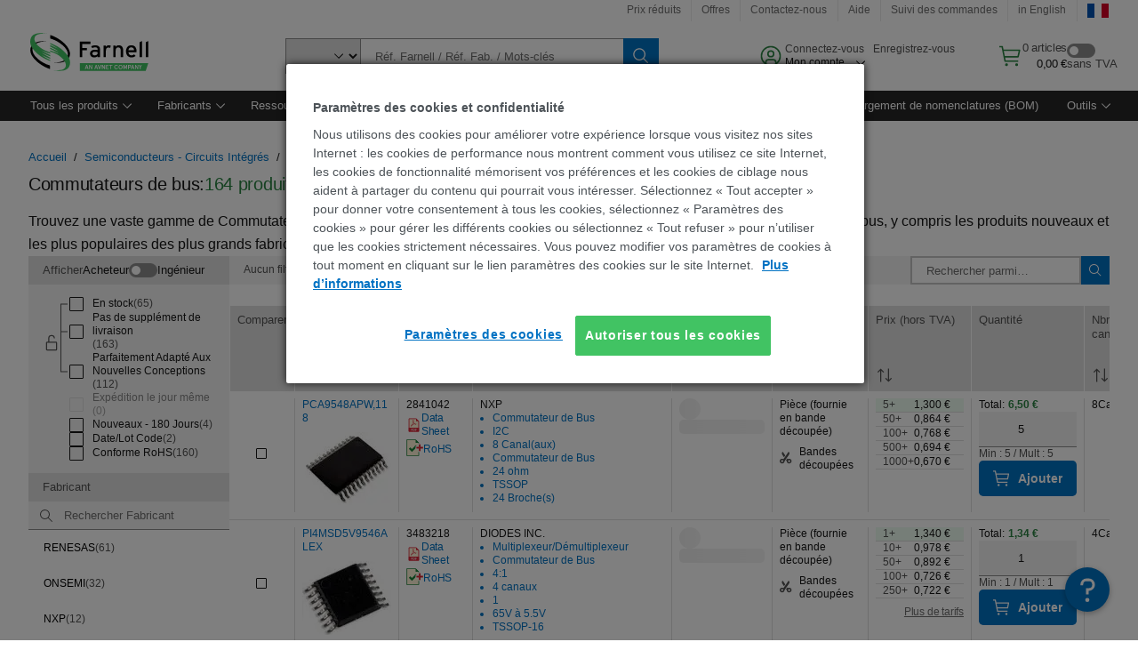

--- FILE ---
content_type: application/x-javascript
request_url: https://cdn-ukwest.onetrust.com/consent/5ae18dbb-131f-49bd-8021-dbc21fec0ecb/74af804b-4f8b-4498-a299-acc365578693/fr.json
body_size: 24499
content:
{"DomainData":{"pclifeSpanYr":"an","pclifeSpanYrs":"ans","pclifeSpanSecs":"quelques secondes","pclifeSpanWk":"semaine","pclifeSpanWks":"semaines","pccontinueWithoutAcceptText":"Continuer sans accepter","pccloseButtonType":"Icon","MainText":"Centre de préférences des cookies","MainInfoText":"Lorsque vous consultez un site Web, des données peuvent être stockées dans votre navigateur ou récupérées à partir de celui-ci, généralement sous la forme de cookies. Ces informations peuvent porter sur vous, sur vos préférences ou sur votre appareil et sont principalement utilisées pour s'assurer que le site Web fonctionne correctement. Les informations ne permettent généralement pas de vous identifier directement, mais peuvent vous permettre de bénéficier d'une expérience Web personnalisée. Parce que nous respectons votre droit à la vie privée, nous vous donnons la possibilité de ne pas autoriser certains types de cookies. Cliquez sur les différentes catégories pour obtenir plus de détails sur chacune d'entre elles, et modifier les paramètres par défaut. Toutefois, si vous bloquez certains types de cookies, votre expérience de navigation et les services que nous sommes en mesure de vous offrir peuvent être impactés.","AboutText":"Plus d’informations","AboutCookiesText":"Votre confidentialité","ConfirmText":"Tout autoriser","AllowAllText":"Enregistrer les paramètres","CookiesUsedText":"Cookies utilisés","CookiesDescText":"Description","AboutLink":"/cookie-settings","ActiveText":"Actif","AlwaysActiveText":"Toujours actif","AlwaysInactiveText":"Toujours inactif","PCShowAlwaysActiveToggle":true,"AlertNoticeText":"<div>Nous utilisons des cookies pour améliorer  </div>\n<div>votre expérience lorsque vous visitez nos sites  </div>\n<div>Internet : les cookies de performance nous  </div>\n<div>montrent comment vous utilisez ce site Internet,  </div>\n<div>les cookies de fonctionnalité mémorisent vos  </div>\n<div>préférences et les cookies de ciblage nous aident à  </div>\n<div>partager du contenu qui pourrait vous intéresser.  </div>\n<div>Sélectionnez « Tout accepter » pour donner votre  </div>\n<div>consentement à tous les cookies, sélectionnez  </div>\n<div>« Paramètres des cookies » pour gérer les différents  </div>\n<div>cookies ou sélectionnez « Tout refuser » pour n’utiliser  </div>\n<div>que les cookies strictement nécessaires. Vous pouvez  </div>\n<div>modifier vos paramètres de cookies à tout moment  </div>\n<div>en cliquant sur le lien paramètres des cookies sur  </div>\n<div>le site Internet. </div><a class=\"ot-cookie-policy-link\" href=/about-cookies>Plus d’informations</a>","AlertCloseText":"Fermer","AlertMoreInfoText":"Paramètres des cookies","AlertMoreInfoTextDialog":"Paramètres des cookies, Ouvre la boîte de dialogue du centre de préférences","CookieSettingButtonText":"Paramètres des cookies","AlertAllowCookiesText":"Autoriser tous les cookies","CloseShouldAcceptAllCookies":false,"LastReconsentDate":null,"BannerTitle":"Paramètres des cookies et confidentialité","ForceConsent":true,"BannerPushesDownPage":false,"InactiveText":"Inactif","CookiesText":"Cookies","CategoriesText":"Sous-groupe de cookies","IsLifespanEnabled":true,"LifespanText":"Durée de vie","VendorLevelOptOut":false,"HasScriptArchive":false,"BannerPosition":"default","PreferenceCenterPosition":"default","PreferenceCenterConfirmText":"Enregistrer les préférences ","VendorListText":"Liste des fournisseurs de l'IAB","ThirdPartyCookieListText":"Détails des cookies","PreferenceCenterManagePreferencesText":"Gérer les préférences de consentement","PreferenceCenterMoreInfoScreenReader":"S'ouvre dans un nouvel onglet","CookieListTitle":"Liste des cookies","CookieListDescription":"Un cookie est un petit fichier de données (fichier texte) qu'un site Web, lorsqu'il est consulté par un utilisateur, demande à votre navigateur de stocker sur votre appareil afin de mémoriser des informations vous concernant, telles que vos préférences linguistiques ou informations de connexion. Nous configurons ces cookies appelés cookies internes. Nous utilisons également des cookies tiers, qui sont des cookies d'un domaine différent de celui du site Web que vous consultez, pour nos efforts de publicité et de marketing. Plus concrètement, nous utilisons des cookies et d'autres technologies de suivi selon les finalités suivantes :","Groups":[{"ShowInPopup":true,"ShowInPopupNonIAB":true,"ShowSDKListLink":true,"Order":"1","OptanonGroupId":"C0001","Parent":"","ShowSubgroup":true,"ShowSubGroupDescription":true,"ShowSubgroupToggle":false,"AlwaysShowCategory":false,"GroupDescription":"Ces cookies sont nécessaires au fonctionnement du site Web et ne peuvent pas être désactivés dans nos systèmes. Ils sont généralement établis en tant que réponse à des actions que vous avez effectuées et qui constituent une demande de services, telles que la définition de vos préférences en matière de confidentialité, la connexion ou le remplissage de formulaires. Vous pouvez configurer votre navigateur afin de bloquer ou être informé de l'existence de ces cookies, mais certaines parties du site Web peuvent être affectées. Ces cookies ne stockent aucune information d’identification personnelle.","GroupDescriptionOTT":"Ces cookies sont nécessaires au fonctionnement du site Web et ne peuvent pas être désactivés dans nos systèmes. Ils sont généralement établis en tant que réponse à des actions que vous avez effectuées et qui constituent une demande de services, telles que la définition de vos préférences en matière de confidentialité, la connexion ou le remplissage de formulaires. Vous pouvez configurer votre navigateur afin de bloquer ou être informé de l'existence de ces cookies, mais certaines parties du site Web peuvent être affectées. Ces cookies ne stockent aucune information d’identification personnelle.","GroupNameMobile":"Cookies strictement nécessaires","GroupNameOTT":"Cookies strictement nécessaires","GroupName":"Cookies strictement nécessaires","IsIabPurpose":false,"GeneralVendorsIds":[],"FirstPartyCookies":[{"id":"0195d00d-3bf1-7a9f-ab4e-669f647f0343","Name":"TEST_AMCV_COOKIE_WRITE","Host":"fr.farnell.com","IsSession":true,"Length":"0","description":"This cookie is used to test whether cookies are enabled in the browser. It is a temporary cookie used to determine if the browser accepts cookies.","thirdPartyDescription":null,"patternKey":null,"thirdPartyKey":"","firstPartyKey":"CookieTEST_AMCV_COOKIE_WRITE","DurationType":1,"category":null,"isThirdParty":false},{"id":"3ff8ccb5-4431-44f9-b0e4-00580ff047fb","Name":"PF_DTM_USER_VISIT","Host":"fr.farnell.com","IsSession":true,"Length":"0","description":"","thirdPartyDescription":null,"patternKey":null,"thirdPartyKey":"","firstPartyKey":"","DurationType":1,"category":null,"isThirdParty":false},{"id":"0197e439-56c8-7341-a30d-2aac34148ffc","Name":"bm_s","Host":"farnell.com","IsSession":false,"Length":"30","description":"This cookie name is used to load the site as quickly as possible and to recognize bots using Akamai.","thirdPartyDescription":null,"patternKey":null,"thirdPartyKey":"","firstPartyKey":"Cookiebm_s","DurationType":1,"category":null,"isThirdParty":false},{"id":"b2ee3c8c-87c8-45b4-9ba3-a94866b40a5c","Name":"PF_USERLOC_CC","Host":"fr.farnell.com","IsSession":true,"Length":"0","description":"","thirdPartyDescription":null,"patternKey":null,"thirdPartyKey":"","firstPartyKey":"","DurationType":1,"category":null,"isThirdParty":false},{"id":"0195b7ce-cdef-785f-a8ce-4e0fbf3196ad","Name":"adobeujs-optin","Host":"farnell.com","IsSession":false,"Length":"389","description":"This cookie name is associated with Adobe Inc. which is used to determine whether the user has accepted the cookie consent box and to enable opt-in and pre-approve Adobe Analytics.","thirdPartyDescription":null,"patternKey":null,"thirdPartyKey":"","firstPartyKey":"Cookieadobeujs-optin","DurationType":1,"category":null,"isThirdParty":false},{"id":"03a64678-fb92-4a04-b882-3d8f2a7eeb57","Name":"WC_SESSION_ESTABLISHED","Host":"fr.farnell.com","IsSession":true,"Length":"0","description":"Ce cookie est créé par la plate-forme websphere eCommerce d’IBM sur la première demande qui est traitée par le temps d’exécuter WebSphere Commerce. Par exemple, une demande de non-cache.","thirdPartyDescription":null,"patternKey":null,"thirdPartyKey":"","firstPartyKey":"CookieWC_SESSION_ESTABLISHED","DurationType":1,"category":null,"isThirdParty":false},{"id":"bfebac1d-68ba-40c5-b312-5c5800c31869","Name":"WC_USERACTIVITY_-1002","Host":"fr.farnell.com","IsSession":true,"Length":"0","description":"Activité utilisateur","thirdPartyDescription":"UserActivity","patternKey":"WC_USERACTIVITY","thirdPartyKey":"Pattern|WC_USERACTIVITY","firstPartyKey":"Pattern|WC_USERACTIVITY","DurationType":1,"category":null,"isThirdParty":false},{"id":"01984b3b-83f7-7830-aa3f-cf1ccca0bcdb","Name":"bm_so","Host":"fr.farnell.com","IsSession":true,"Length":"0","description":"This cookie name is used to load the site as quickly as possible and to recognize bots using Akamai.","thirdPartyDescription":null,"patternKey":null,"thirdPartyKey":"","firstPartyKey":"Cookiebm_so","DurationType":1,"category":null,"isThirdParty":false},{"id":"f618181d-150b-426c-8619-6e3ed4e823f5","Name":"TEST_AMCV_COOKIE_WRITE","Host":"farnell.com","IsSession":true,"Length":"0","description":"This cookie is used to test whether cookies are enabled in the browser. It is a temporary cookie used to determine if the browser accepts cookies.","thirdPartyDescription":null,"patternKey":null,"thirdPartyKey":"","firstPartyKey":"CookieTEST_AMCV_COOKIE_WRITE","DurationType":1,"category":null,"isThirdParty":false},{"id":"f43077a5-3512-4d48-bf4c-14f4edaecec9","Name":"OptanonAlertBoxClosed","Host":"fr.farnell.com","IsSession":false,"Length":"364","description":"Ce cookie est défini par des sites Web utilisant certaines versions de la solution de conformité à la loi sur les cookies de OneTrust.  Il est réglé après que les visiteurs ont vu un avis d’information sur les cookies et, dans certains cas, seulement lorsqu’ils ferment activement l’avis.  Il permet au site web de ne pas afficher le message plus d’une fois à un utilisateur.  Le cookie a une durée de vie d’un an et ne contient aucun renseignement personnel.","thirdPartyDescription":null,"patternKey":null,"thirdPartyKey":"","firstPartyKey":"CookieOptanonAlertBoxClosed","DurationType":1,"category":null,"isThirdParty":false},{"id":"7f20e409-61c3-40fd-910c-5f783893443a","Name":"OptanonConsent","Host":"fr.farnell.com","IsSession":false,"Length":"364","description":"Ce cookie est défini par la solution de conformité aux cookies de OneTrust. Il stocke des informations sur les catégories de cookies utilisés par le site et sur la question de savoir si les visiteurs ont donné ou retiré leur consentement à l’utilisation de chaque catégorie. Cela permet aux propriétaires de sites d’empêcher les cookies de chaque catégorie d’être définis dans le navigateur des utilisateurs, lorsque le consentement n’est pas donné. Le cookie a une durée de vie normale d’un an, de sorte que les visiteurs de retour sur le site auront leurs préférences rappelées. Il ne contient aucune information qui puisse identifier le visiteur du site.","thirdPartyDescription":null,"patternKey":null,"thirdPartyKey":"","firstPartyKey":"CookieOptanonConsent","DurationType":1,"category":null,"isThirdParty":false},{"id":"01984b3b-8420-7544-aa97-1088c83a1a84","Name":"PIM-SESSION-ID","Host":"fr.farnell.com","IsSession":true,"Length":"0","description":"This cookie name is associated with PIM-SESSION-ID which is used to maintain user's login status as they navigate across multiple pages on the website.","thirdPartyDescription":null,"patternKey":null,"thirdPartyKey":"","firstPartyKey":"CookiePIM-SESSION-ID","DurationType":1,"category":null,"isThirdParty":false},{"id":"01948bf7-062b-7726-8c05-a8e04e3774a8","Name":"dTValidationCookie","Host":"farnell.com","IsSession":false,"Length":"0","description":"This dTValidationCookie is used to determine the top-level domain and to decide whether the RUM JavaScript should be deactivated for cost and traffic control or overload prevention.","thirdPartyDescription":null,"patternKey":null,"thirdPartyKey":"","firstPartyKey":"CookiedTValidationCookie","DurationType":1,"category":null,"isThirdParty":false},{"id":"0192dfa3-c4e1-7a90-af41-da1b3071581f","Name":"SERVERID","Host":"fr.farnell.com","IsSession":true,"Length":"0","description":"Habituellement utilisé pour l’équilibrage de la charge.  Identifie le serveur qui a livré la dernière page au navigateur.  Associé au logiciel HAProxy Load Balancer.","thirdPartyDescription":null,"patternKey":null,"thirdPartyKey":"","firstPartyKey":"CookieSERVERID","DurationType":1,"category":null,"isThirdParty":false},{"id":"1a28ed3b-d563-4e11-b89c-1db681692d43","Name":"TS01764c4c","Host":"fr.farnell.com","IsSession":true,"Length":"0","description":"Ts","thirdPartyDescription":"TS","patternKey":"TS","thirdPartyKey":"Pattern|TS","firstPartyKey":"Pattern|TS","DurationType":1,"category":null,"isThirdParty":false},{"id":"01948bf7-062b-7154-ae46-ba9a08e2610a","Name":"dTValidationCookie","Host":"com","IsSession":true,"Length":"0","description":"This dTValidationCookie is used to determine the top-level domain and to decide whether the RUM JavaScript should be deactivated for cost and traffic control or overload prevention.","thirdPartyDescription":null,"patternKey":null,"thirdPartyKey":"","firstPartyKey":"CookiedTValidationCookie","DurationType":1,"category":null,"isThirdParty":false},{"id":"0197e439-56f8-756a-a22c-74681ef65853","Name":"bm_ss","Host":"farnell.com","IsSession":false,"Length":"0","description":"This cookie name is associated with British Airways which is used to monitor session activity, track user behavior, assist with site performance and security, manage interaction with online bots, help in fraud prevention, and load the site as quickly as possible.","thirdPartyDescription":null,"patternKey":null,"thirdPartyKey":"","firstPartyKey":"Cookiebm_ss","DurationType":1,"category":null,"isThirdParty":false},{"id":"01984b3b-83f0-7486-b333-ccae04f7812b","Name":"_abck","Host":"fr.farnell.com","IsSession":true,"Length":"0","description":"The _abck cookie is associated with Akamai's Bot Manager, which is used to prevent fraud and abuse by safeguarding online interactions and detecting irregularities that could suggest malicious activity, such as bot-driven attacks or hacking attempts.","thirdPartyDescription":null,"patternKey":null,"thirdPartyKey":"","firstPartyKey":"Cookie_abck","DurationType":1,"category":null,"isThirdParty":false},{"id":"427edb1e-b168-4bce-9c90-00efb36a946a","Name":"f5avraaaaaaaaaaaaaaaa_session_","Host":"fr.farnell.com","IsSession":true,"Length":"0","description":"This cookie is associated with F5's BIG-IP product set and is an integral part of load balancing. It is used to store the user's session in order to identify it in the application's traffic.   ","thirdPartyDescription":"This cookie is associated with F5's BIG-IP product set and is an integral part of load balancing. It is used to store the user's session in order to identify it in the application's traffic.   ","patternKey":"f5avr","thirdPartyKey":"Pattern|f5avr","firstPartyKey":"Pattern|f5avr","DurationType":1,"category":null,"isThirdParty":false},{"id":"c358f982-a82c-46bd-a1ed-930d8a47cb97","Name":"WC_AUTHENTICATION_-1002","Host":"fr.farnell.com","IsSession":true,"Length":"0","description":"Cookie d’authentification","thirdPartyDescription":"Authentication cookie","patternKey":"WC_AUTHENTICATION","thirdPartyKey":"Pattern|WC_AUTHENTICATION","firstPartyKey":"Pattern|WC_AUTHENTICATION","DurationType":1,"category":null,"isThirdParty":false},{"id":"dd844b2c-66a3-4638-904f-29d2b22daf95","Name":"TS01327fc1","Host":"farnell.com","IsSession":true,"Length":"0","description":"Ts","thirdPartyDescription":"TS","patternKey":"TS","thirdPartyKey":"Pattern|TS","firstPartyKey":"Pattern|TS","DurationType":1,"category":null,"isThirdParty":false},{"id":"0197e439-56f1-792a-bc9f-51b13aee6700","Name":"bm_so","Host":"farnell.com","IsSession":false,"Length":"0","description":"This cookie name is used to load the site as quickly as possible and to recognize bots using Akamai.","thirdPartyDescription":null,"patternKey":null,"thirdPartyKey":"","firstPartyKey":"Cookiebm_so","DurationType":1,"category":null,"isThirdParty":false},{"id":"eccc86b1-ea22-4aa5-bbae-fc983b48a269","Name":"WC_ACTIVEPOINTER","Host":"fr.farnell.com","IsSession":true,"Length":"0","description":"Ce cookie provient de la Websphere Company et contient la valeur de l’iD de magasin de la session. Cette valeur est utilisée pour sélectionner le magasin approprié pour un visiteur du site, si l’un d’eux n’est pas spécifié sur l’URL.","thirdPartyDescription":null,"patternKey":null,"thirdPartyKey":"","firstPartyKey":"CookieWC_ACTIVEPOINTER","DurationType":1,"category":null,"isThirdParty":false},{"id":"fcb184cd-1ece-495a-bb75-4c7e0e1eeb29","Name":"bm_sz","Host":"farnell.com","IsSession":false,"Length":"0","description":"This cookie is used by Akamai to optimize site performance and security. It is typically associated with the delivery of web content and services.","thirdPartyDescription":null,"patternKey":null,"thirdPartyKey":"","firstPartyKey":"Cookiebm_sz","DurationType":1,"category":null,"isThirdParty":false},{"id":"800ea19d-5a82-41b5-8344-4a92767233f9","Name":"JSESSIONID","Host":"fr.farnell.com","IsSession":true,"Length":"0","description":"Cookie de session de plate-forme à usage général, utilisé par les sites écrits dans JSP. Habituellement utilisé pour maintenir une session utilisateur anonyme par le serveur.","thirdPartyDescription":null,"patternKey":null,"thirdPartyKey":"","firstPartyKey":"CookieJSESSIONID","DurationType":1,"category":null,"isThirdParty":false},{"id":"01984b3b-8422-7e51-ac22-ae2a2cc94238","Name":"TS016cc886","Host":"fr.farnell.com","IsSession":true,"Length":"0","description":"Ts","thirdPartyDescription":"TS","patternKey":"TS","thirdPartyKey":"Pattern|TS","firstPartyKey":"Pattern|TS","DurationType":1,"category":null,"isThirdParty":false},{"id":"799a45d2-a2a3-4286-870e-5d58946e5302","Name":"WC_GENERIC_ACTIVITYDATA","Host":"fr.farnell.com","IsSession":true,"Length":"0","description":"Ce cookie est de la plate-forme ibm Webshpere eCommerce, il n’existe que s’il s’agit d’une session utilisateur générique. Ce cookie stocke les valeurs de session telles que l’iD de magasin, l’ID linguistique et les contrats.","thirdPartyDescription":null,"patternKey":null,"thirdPartyKey":"","firstPartyKey":"CookieWC_GENERIC_ACTIVITYDATA","DurationType":1,"category":null,"isThirdParty":false},{"id":"930864d6-92d7-4f58-9d08-f00fd3a8081d","Name":"TS016cc886","Host":"farnell.com","IsSession":true,"Length":"0","description":"Ts","thirdPartyDescription":"TS","patternKey":"TS","thirdPartyKey":"Pattern|TS","firstPartyKey":"Pattern|TS","DurationType":1,"category":null,"isThirdParty":false},{"id":"018ecfac-7f00-74ee-8d2c-f4495b746035","Name":"PIM-SESSION-ID","Host":"farnell.com","IsSession":true,"Length":"0","description":"This cookie name is associated with PIM-SESSION-ID which is used to maintain user's login status as they navigate across multiple pages on the website.","thirdPartyDescription":null,"patternKey":null,"thirdPartyKey":"","firstPartyKey":"CookiePIM-SESSION-ID","DurationType":1,"category":null,"isThirdParty":false},{"id":"cefb472e-758f-4b68-9078-e42016783c17","Name":"TS01764c4c028","Host":"fr.farnell.com","IsSession":true,"Length":"0","description":"Ts","thirdPartyDescription":"TS","patternKey":"TS","thirdPartyKey":"Pattern|TS","firstPartyKey":"Pattern|TS","DurationType":1,"category":null,"isThirdParty":false},{"id":"10f02942-6f67-43d6-979d-7849f11b0644","Name":"_abck","Host":"farnell.com","IsSession":false,"Length":"364","description":"The _abck cookie is associated with Akamai's Bot Manager, which is used to prevent fraud and abuse by safeguarding online interactions and detecting irregularities that could suggest malicious activity, such as bot-driven attacks or hacking attempts.","thirdPartyDescription":null,"patternKey":null,"thirdPartyKey":"","firstPartyKey":"Cookie_abck","DurationType":1,"category":null,"isThirdParty":false},{"id":"0195b1aa-07d7-7589-acc5-bfe9dbff857c","Name":"bm_mi","Host":"farnell.com","IsSession":false,"Length":"0","description":"This cookie is associated with Akamai. It is used to analyse traffic to determine if it is automated traffic generated by bots or a human user.","thirdPartyDescription":null,"patternKey":null,"thirdPartyKey":"","firstPartyKey":"Cookiebm_mi","DurationType":1,"category":null,"isThirdParty":false}],"Hosts":[],"PurposeId":"6F165DE2-37F3-45B0-99F6-71D87DD46CA6","CustomGroupId":"C0001","GroupId":"a4ae5dfd-b83f-4df7-8518-217622c430ee","Status":"always active","IsDntEnabled":false,"Type":"COOKIE","DescriptionLegal":"","IabIllustrations":[],"HasLegIntOptOut":false,"HasConsentOptOut":true,"IsGpcEnabled":false,"VendorServices":null,"TrackingTech":null},{"ShowInPopup":true,"ShowInPopupNonIAB":true,"ShowSDKListLink":true,"Order":"6","OptanonGroupId":"C0003","Parent":"","ShowSubgroup":true,"ShowSubGroupDescription":true,"ShowSubgroupToggle":false,"AlwaysShowCategory":false,"GroupDescription":"Ces cookies permettent d’améliorer et de personnaliser les fonctionnalités du site Web. Ils peuvent être activés par nos équipes, ou par des tiers dont les services sont utilisés sur les pages de notre site Web. Si vous n'acceptez pas ces cookies, une partie ou la totalité de ces services risquent de ne pas fonctionner correctement.","GroupDescriptionOTT":"Ces cookies permettent d’améliorer et de personnaliser les fonctionnalités du site Web. Ils peuvent être activés par nos équipes, ou par des tiers dont les services sont utilisés sur les pages de notre site Web. Si vous n'acceptez pas ces cookies, une partie ou la totalité de ces services risquent de ne pas fonctionner correctement.","GroupNameMobile":"Cookies de fonctionnalité","GroupNameOTT":"Cookies de fonctionnalité","GroupName":"Cookies de fonctionnalité","IsIabPurpose":false,"GeneralVendorsIds":[],"FirstPartyCookies":[{"id":"1ed1f387-55a7-4908-a253-8be020067928","Name":"dtCookie","Host":"farnell.com","IsSession":true,"Length":"0","description":"Ce nom de cookie est associé à un logiciel de Dynatrace, une société de logiciels de gestion des performances d’application (APM).\r\nLeur logiciel gère la disponibilité et les performances des applications logicielles et l’impact sur l’expérience utilisateur sous la forme d’un traçage des transactions en profondeur, d’une surveillance synthétique, d’une surveillance réelle des utilisateurs et d’une surveillance réseau.","thirdPartyDescription":null,"patternKey":null,"thirdPartyKey":"","firstPartyKey":"CookiedtCookie","DurationType":1,"category":null,"isThirdParty":false},{"id":"3f4a6048-6641-4026-9246-407e47721f8a","Name":"at_check","Host":"fr.farnell.com","IsSession":false,"Length":"0","description":"Utilisé par Adobe Target pour vérifier si les cookies sont activés/pris en charge sur le navigateur","thirdPartyDescription":null,"patternKey":null,"thirdPartyKey":"","firstPartyKey":"Cookieat_check","DurationType":1,"category":null,"isThirdParty":false},{"id":"30d958ac-3188-4bfd-85bc-4c01c5d61a63","Name":"da_lid","Host":"fr.farnell.com","IsSession":false,"Length":"0","description":"This cookie name 'da_lid' is used to contain the unique ID of the visitor and to remember choices the user makes, providing enhanced and more personal features. It is also used for analytics purposes to track user behavior on the website.","thirdPartyDescription":null,"patternKey":null,"thirdPartyKey":"","firstPartyKey":"Cookieda_lid","DurationType":1,"category":null,"isThirdParty":false},{"id":"ebc921a2-4b7d-4d73-8bb6-d7d7197f3231","Name":"at_check","Host":"farnell.com","IsSession":true,"Length":"0","description":"Utilisé par Adobe Target pour vérifier si les cookies sont activés/pris en charge sur le navigateur","thirdPartyDescription":null,"patternKey":null,"thirdPartyKey":"","firstPartyKey":"Cookieat_check","DurationType":1,"category":null,"isThirdParty":false},{"id":"34b61acc-c578-4b89-984e-e9e4958dcc30","Name":"rxVisitor","Host":"farnell.com","IsSession":false,"Length":"399","description":"Ce cookie est utilisé pour stocker un identifiant anonyme pour que l’utilisateur soit corrélé entre les sessions sur le service mondial.","thirdPartyDescription":null,"patternKey":null,"thirdPartyKey":"","firstPartyKey":"CookierxVisitor","DurationType":1,"category":null,"isThirdParty":false},{"id":"01984b3b-7b24-7f55-8735-4afdd594159a","Name":"rxVisitor","Host":"fr.farnell.com","IsSession":true,"Length":"0","description":"Ce cookie est utilisé pour stocker un identifiant anonyme pour que l’utilisateur soit corrélé entre les sessions sur le service mondial.","thirdPartyDescription":null,"patternKey":null,"thirdPartyKey":"","firstPartyKey":"CookierxVisitor","DurationType":1,"category":null,"isThirdParty":false},{"id":"738e3400-5ceb-4a74-a721-13171cf6242d","Name":"_br_uid_2","Host":"farnell.com","IsSession":false,"Length":"399","description":"Ce cookie est utilisé pour permettre à l’utilisateur de partager des pages via des sites de réseautage social tiers.","thirdPartyDescription":null,"patternKey":null,"thirdPartyKey":"","firstPartyKey":"Cookie_br_uid_2","DurationType":1,"category":null,"isThirdParty":false},{"id":"5138d271-9a3c-48f5-b90e-698119b53255","Name":"PF_SRAB","Host":"fr.farnell.com","IsSession":false,"Length":"29","description":"","thirdPartyDescription":null,"patternKey":null,"thirdPartyKey":"","firstPartyKey":null,"DurationType":1,"category":null,"isThirdParty":false},{"id":"c98b1c09-bfbc-4bed-acee-f908f382c0db","Name":"WC_PERSISTENT","Host":"fr.farnell.com","IsSession":false,"Length":"29","description":"This cookie is used to store user identity and session identifiers to enable persistent shopping cart functionality across multiple visits.","thirdPartyDescription":null,"patternKey":null,"thirdPartyKey":"","firstPartyKey":"CookieWC_PERSISTENT","DurationType":1,"category":null,"isThirdParty":false}],"Hosts":[],"PurposeId":"29875D9C-D324-48C5-8F05-0C31E5EA7573","CustomGroupId":"C0003","GroupId":"d4edf513-778f-4a54-bbef-400b35ab33dc","Status":"inactive","IsDntEnabled":false,"Type":"COOKIE","DescriptionLegal":"","IabIllustrations":[],"HasLegIntOptOut":false,"HasConsentOptOut":true,"IsGpcEnabled":false,"VendorServices":null,"TrackingTech":null},{"ShowInPopup":true,"ShowInPopupNonIAB":true,"ShowSDKListLink":true,"Order":"7","OptanonGroupId":"C0005","Parent":"","ShowSubgroup":true,"ShowSubGroupDescription":true,"ShowSubgroupToggle":false,"AlwaysShowCategory":false,"GroupDescription":"Ces cookies sont activés par les services proposés sur les réseaux sociaux que nous avons ajoutés au site Web afin de vous donner la possibilité de partager notre contenu avec votre réseau et vos connaissances. Ils nous permettent également de suivre votre navigation sur d’autres sites Web et d’établir un profil de vos intérêts. Cela peut avoir un impact sur le contenu et les messages affichés sur les autres sites Web que vous consultez. Si vous n'autorisez pas ces cookies, il se peut que vous ne puissiez pas utiliser ou visualiser ces outils de partage.","GroupDescriptionOTT":"Ces cookies sont activés par les services proposés sur les réseaux sociaux que nous avons ajoutés au site Web afin de vous donner la possibilité de partager notre contenu avec votre réseau et vos connaissances. Ils nous permettent également de suivre votre navigation sur d’autres sites Web et d’établir un profil de vos intérêts. Cela peut avoir un impact sur le contenu et les messages affichés sur les autres sites Web que vous consultez. Si vous n'autorisez pas ces cookies, il se peut que vous ne puissiez pas utiliser ou visualiser ces outils de partage.","GroupNameMobile":"Cookies « réseaux sociaux »","GroupNameOTT":"Cookies « réseaux sociaux »","GroupName":"Cookies « réseaux sociaux »","IsIabPurpose":false,"GeneralVendorsIds":[],"FirstPartyCookies":[],"Hosts":[],"PurposeId":"9F6994D6-C1D8-419F-B9C6-FF0EBB14AE87","CustomGroupId":"C0005","GroupId":"d8ba61dd-ec51-4a6c-9b51-2ba8021bfd5a","Status":"inactive","IsDntEnabled":false,"Type":"COOKIE","DescriptionLegal":"","IabIllustrations":[],"HasLegIntOptOut":false,"HasConsentOptOut":true,"IsGpcEnabled":false,"VendorServices":null,"TrackingTech":null},{"ShowInPopup":true,"ShowInPopupNonIAB":true,"ShowSDKListLink":true,"Order":"13","OptanonGroupId":"C0004","Parent":"","ShowSubgroup":true,"ShowSubGroupDescription":true,"ShowSubgroupToggle":false,"AlwaysShowCategory":false,"GroupDescription":"Ces cookies peuvent être mis en place au sein de notre site Web par nos partenaires publicitaires. Ils peuvent être utilisés par ces sociétés pour établir un profil de vos intérêts et vous proposer des publicités pertinentes sur d'autres sites Web. Ils ne stockent pas directement des données personnelles, mais sont basés sur l'identification unique de votre navigateur et de votre appareil Internet. Si vous n'autorisez pas ces cookies, votre publicité sera moins ciblée.","GroupDescriptionOTT":"Ces cookies peuvent être mis en place au sein de notre site Web par nos partenaires publicitaires. Ils peuvent être utilisés par ces sociétés pour établir un profil de vos intérêts et vous proposer des publicités pertinentes sur d'autres sites Web. Ils ne stockent pas directement des données personnelles, mais sont basés sur l'identification unique de votre navigateur et de votre appareil Internet. Si vous n'autorisez pas ces cookies, votre publicité sera moins ciblée.","GroupNameMobile":"Cookies pour une publicité ciblée","GroupNameOTT":"Cookies pour une publicité ciblée","GroupName":"Cookies pour une publicité ciblée","IsIabPurpose":false,"GeneralVendorsIds":[],"FirstPartyCookies":[{"id":"01948c0a-0250-7f96-a4e9-af3dc9455e22","Name":"_fbp","Host":"com","IsSession":false,"Length":"89","description":"Utilisé par Facebook pour fournir une série de produits publicitaires tels que les enchères en temps réel des annonceurs tiers","thirdPartyDescription":null,"patternKey":null,"thirdPartyKey":"","firstPartyKey":"Cookie_fbp","DurationType":1,"category":null,"isThirdParty":false},{"id":"01949388-8413-7205-be39-aab424bc85e1","Name":"cto_bundle","Host":"com","IsSession":false,"Length":"389","description":"This cookie is associated with Criteo's advertising platform. It tracks user activity and ad engagement to provide targeted advertising.","thirdPartyDescription":null,"patternKey":null,"thirdPartyKey":"","firstPartyKey":"Cookiecto_bundle","DurationType":1,"category":null,"isThirdParty":false},{"id":"1805836a-cba0-4d26-afff-08348bd6b667","Name":"s_ecid","Host":"farnell.com","IsSession":false,"Length":"399","description":"Cookie Adobe Analytics contenant l’id visiteur adobe Experience Cloud 1ère partie si l’id visiteur Analytics AMCV n’est pas trouvé.","thirdPartyDescription":"This domain is owned by Adobe/Omniture. The main business activity is: Analytics","patternKey":"s_","thirdPartyKey":"Pattern|s_","firstPartyKey":"Cookies_ecid","DurationType":1,"category":null,"isThirdParty":false},{"id":"01967496-8f24-71bf-85e2-de6fce92d7b1","Name":"AMCV_106315F354E6D5430A4C98A4%40AdobeOrg","Host":"fr.farnell.com","IsSession":false,"Length":"399","description":"Il s’agit d’un nom de cookie de type modèle associé à Adobe Marketing Cloud. Il stocke un identifiant de visiteur unique et utilise un identifiant d’organisation pour permettre à une entreprise de suivre les utilisateurs dans leurs domaines et services.","thirdPartyDescription":"This is a pattern type cookie name associated with Adobe Marketing Cloud. It stores a unique visitor identifier, and uses an organisation identifier to allow a company to track users across their domains and services.","patternKey":"AMCV_","thirdPartyKey":"Pattern|AMCV_","firstPartyKey":"Pattern|AMCV_","DurationType":1,"category":null,"isThirdParty":false},{"id":"01967496-9f21-7d56-954f-b1a614db13a6","Name":"AMCVS_106315F354E6D5430A4C98A4%40AdobeOrg","Host":"fr.farnell.com","IsSession":true,"Length":"0","description":"Il s’agit d’un nom de cookie de type modèle associé à Adobe Marketing Cloud. Il stocke un identifiant de visiteur unique et utilise un identifiant d’organisation.","thirdPartyDescription":"This is a pattern type cookie name associated with Adobe Marketing Cloud. It stores a unique visitor identifier, and uses an organisation identifier.","patternKey":"AMCVS_","thirdPartyKey":"Pattern|AMCVS_","firstPartyKey":"Pattern|AMCVS_","DurationType":1,"category":null,"isThirdParty":false},{"id":"01903d55-1e3a-7767-8f71-1a5851757087","Name":"_fbp","Host":"farnell.com","IsSession":false,"Length":"89","description":"Utilisé par Facebook pour fournir une série de produits publicitaires tels que les enchères en temps réel des annonceurs tiers","thirdPartyDescription":null,"patternKey":null,"thirdPartyKey":"","firstPartyKey":"Cookie_fbp","DurationType":1,"category":null,"isThirdParty":false},{"id":"01f52bd9-0e49-46df-89bd-68ed337aebc4","Name":"cto_tld_test","Host":"fr.farnell.com","IsSession":false,"Length":"0","description":"Il s’agit d’un cookie Criteo utilisé pour identifier le visiteur à travers les visites et les appareils. Cela permet au site web de présenter au visiteur la publicité pertinente - Le service est fourni par des hubs publicitaires tiers, ce qui facilite les enchères en temps réel pour les annonceurs.","thirdPartyDescription":null,"patternKey":null,"thirdPartyKey":"","firstPartyKey":"Cookiecto_tld_test","DurationType":1,"category":null,"isThirdParty":false},{"id":"01949388-8412-753c-ad6b-f8516ca66e4b","Name":"cto_tld_test","Host":"com","IsSession":false,"Length":"0","description":"Il s’agit d’un cookie Criteo utilisé pour identifier le visiteur à travers les visites et les appareils. Cela permet au site web de présenter au visiteur la publicité pertinente - Le service est fourni par des hubs publicitaires tiers, ce qui facilite les enchères en temps réel pour les annonceurs.","thirdPartyDescription":null,"patternKey":null,"thirdPartyKey":"","firstPartyKey":"Cookiecto_tld_test","DurationType":1,"category":null,"isThirdParty":false},{"id":"b1bd1940-90af-4d0d-8818-8bb8cd36c23e","Name":"cto_tld_test","Host":"farnell.com","IsSession":false,"Length":"0","description":"Il s’agit d’un cookie Criteo utilisé pour identifier le visiteur à travers les visites et les appareils. Cela permet au site web de présenter au visiteur la publicité pertinente - Le service est fourni par des hubs publicitaires tiers, ce qui facilite les enchères en temps réel pour les annonceurs.","thirdPartyDescription":null,"patternKey":null,"thirdPartyKey":"","firstPartyKey":"Cookiecto_tld_test","DurationType":1,"category":null,"isThirdParty":false},{"id":"4bc2f4a7-b329-4e30-96f0-5bf5fe9b8f08","Name":"AMCV_106315F354E6D5430A4C98A4%40AdobeOrg","Host":"farnell.com","IsSession":false,"Length":"399","description":"Il s’agit d’un nom de cookie de type modèle associé à Adobe Marketing Cloud. Il stocke un identifiant de visiteur unique et utilise un identifiant d’organisation pour permettre à une entreprise de suivre les utilisateurs dans leurs domaines et services.","thirdPartyDescription":"This is a pattern type cookie name associated with Adobe Marketing Cloud. It stores a unique visitor identifier, and uses an organisation identifier to allow a company to track users across their domains and services.","patternKey":"AMCV_","thirdPartyKey":"Pattern|AMCV_","firstPartyKey":"Pattern|AMCV_","DurationType":1,"category":null,"isThirdParty":false},{"id":"a8d7c9da-e259-4488-8535-7ebf4e5d71ec","Name":"criteo_write_test","Host":"fr.farnell.com","IsSession":false,"Length":"0","description":"Il s’agit d’un cookie Criteo utilisé pour identifier le visiteur à travers les visites et les appareils. Cela permet au site web de présenter au visiteur la publicité pertinente - Le service est fourni par des hubs publicitaires tiers, ce qui facilite les enchères en temps réel pour les annonceurs.","thirdPartyDescription":null,"patternKey":null,"thirdPartyKey":"","firstPartyKey":"Cookiecriteo_write_test","DurationType":1,"category":null,"isThirdParty":false},{"id":"acf1ee6f-cb5d-41c8-abe5-229aa93e153a","Name":"_gat_gtag_xxxxxxxxxxxxxxxxxxxxxxxxxxx","Host":"farnell.com","IsSession":false,"Length":"0","description":"Google Analytics","thirdPartyDescription":"Google Analytics","patternKey":"_gat_gtag","thirdPartyKey":"Pattern|_gat_gtag","firstPartyKey":"Pattern|_gat_gtag","DurationType":1,"category":null,"isThirdParty":false},{"id":"39d3c629-77d2-4f92-8e1f-f7f74ec9c960","Name":"AMCVS_106315F354E6D5430A4C98A4%40AdobeOrg","Host":"farnell.com","IsSession":true,"Length":"0","description":"Il s’agit d’un nom de cookie de type modèle associé à Adobe Marketing Cloud. Il stocke un identifiant de visiteur unique et utilise un identifiant d’organisation.","thirdPartyDescription":"This is a pattern type cookie name associated with Adobe Marketing Cloud. It stores a unique visitor identifier, and uses an organisation identifier.","patternKey":"AMCVS_","thirdPartyKey":"Pattern|AMCVS_","firstPartyKey":"Pattern|AMCVS_","DurationType":1,"category":null,"isThirdParty":false},{"id":"89f7c8a4-0218-4264-97dc-2801c7fa6147","Name":"_mkto_trk","Host":"farnell.com","IsSession":false,"Length":"399","description":"Ce cookie est associé à un service de marketing par e-mail fourni par Marketo. Ce cookie de suivi permet à un site Web de lier le comportement des visiteurs au destinataire d’une campagne de marketing par courriel, afin de mesurer l’efficacité de la campagne.","thirdPartyDescription":null,"patternKey":null,"thirdPartyKey":"","firstPartyKey":"Cookie_mkto_trk","DurationType":1,"category":null,"isThirdParty":false},{"id":"eb9ed965-f240-4b04-bf67-cb1cb4bb4c0e","Name":"_uetsid","Host":"farnell.com","IsSession":false,"Length":"0","description":"Ce cookie est utilisé par Bing pour déterminer quelles annonces doivent être diffusées qui peuvent être pertinentes pour l’utilisateur final parcourant le site.","thirdPartyDescription":null,"patternKey":null,"thirdPartyKey":"","firstPartyKey":"Cookie_uetsid","DurationType":1,"category":null,"isThirdParty":false},{"id":"d741f2e9-36de-4866-a18f-3177ab745e27","Name":"cto_bundle","Host":"farnell.com","IsSession":false,"Length":"395","description":"This cookie is associated with Criteo's advertising platform. It tracks user activity and ad engagement to provide targeted advertising.","thirdPartyDescription":null,"patternKey":null,"thirdPartyKey":"","firstPartyKey":"Cookiecto_bundle","DurationType":1,"category":null,"isThirdParty":false},{"id":"01903d56-a2f8-726d-8ba6-285c56fd8047","Name":"_gat_gtag_UA_nnnnnnnn_n","Host":"farnell.com","IsSession":false,"Length":"0","description":"Google Analytics","thirdPartyDescription":"Google Analytics","patternKey":"_gat_gtag","thirdPartyKey":"Pattern|_gat_gtag","firstPartyKey":"Pattern|_gat_gtag","DurationType":1,"category":null,"isThirdParty":false},{"id":"0195d00d-43cb-765f-903b-bc2d60b609c0","Name":"_uetsid","Host":"fr.farnell.com","IsSession":false,"Length":"0","description":"Ce cookie est utilisé par Bing pour déterminer quelles annonces doivent être diffusées qui peuvent être pertinentes pour l’utilisateur final parcourant le site.","thirdPartyDescription":null,"patternKey":null,"thirdPartyKey":"","firstPartyKey":"Cookie_uetsid","DurationType":1,"category":null,"isThirdParty":false}],"Hosts":[{"HostName":"omnitagjs.com","DisplayName":"omnitagjs.com","HostId":"H523","Description":"","PrivacyPolicy":"","Cookies":[{"id":"55e358de-ff5e-4808-866c-bde651fcec1b","Name":"ayl_visitor","Host":"omnitagjs.com","IsSession":false,"Length":"29","description":"Cet hôte est utilisé par les annonces que vous aimez pour la publicité native profonde.","thirdPartyDescription":"Cet hôte est utilisé par les annonces que vous aimez pour la publicité native profonde.","patternKey":null,"thirdPartyKey":"Cookie|omnitagjs.com","firstPartyKey":"Cookieayl_visitor","DurationType":1,"category":null,"isThirdParty":false}]},{"HostName":"adnxs.com","DisplayName":"adnxs.com","HostId":"H55","Description":"","PrivacyPolicy":"","Cookies":[{"id":"ece76443-f2cd-4e83-9c27-68458265970f","Name":"anj","Host":"adnxs.com","IsSession":false,"Length":"89","description":"Ce domaine appartient à AppNexus Inc. La société fournit une gamme de technologies et de services de publicité en ligne.","thirdPartyDescription":"Ce domaine appartient à AppNexus Inc. La société fournit une gamme de technologies et de services de publicité en ligne.","patternKey":null,"thirdPartyKey":"Cookie|adnxs.com","firstPartyKey":"Cookieanj","DurationType":1,"category":null,"isThirdParty":false},{"id":"01920ce2-90ed-796e-9c00-d21a2f2c1688","Name":"receive-cookie-deprecation","Host":"adnxs.com","IsSession":false,"Length":"89","description":"Ce domaine appartient à AppNexus Inc. La société fournit une gamme de technologies et de services de publicité en ligne.","thirdPartyDescription":"Ce domaine appartient à AppNexus Inc. La société fournit une gamme de technologies et de services de publicité en ligne.","patternKey":null,"thirdPartyKey":"Cookie|adnxs.com","firstPartyKey":"","DurationType":1,"category":null,"isThirdParty":false},{"id":"01920ce2-90ee-751f-97a2-7033c2b6249e","Name":"XANDR_PANID","Host":"adnxs.com","IsSession":false,"Length":"89","description":"Ce domaine appartient à AppNexus Inc. La société fournit une gamme de technologies et de services de publicité en ligne.","thirdPartyDescription":"Ce domaine appartient à AppNexus Inc. La société fournit une gamme de technologies et de services de publicité en ligne.","patternKey":null,"thirdPartyKey":"Cookie|adnxs.com","firstPartyKey":null,"DurationType":1,"category":null,"isThirdParty":false},{"id":"efe95459-e188-4a90-9f8c-9e88e4a674b6","Name":"uuid2","Host":"adnxs.com","IsSession":false,"Length":"89","description":"Ce domaine appartient à AppNexus Inc. La société fournit une gamme de technologies et de services de publicité en ligne.","thirdPartyDescription":"Ce domaine appartient à AppNexus Inc. La société fournit une gamme de technologies et de services de publicité en ligne.","patternKey":null,"thirdPartyKey":"Cookie|adnxs.com","firstPartyKey":"Cookieuuid2","DurationType":1,"category":null,"isThirdParty":false}]},{"HostName":"id5-sync.com","DisplayName":"id5-sync.com","HostId":"H98","Description":"","PrivacyPolicy":"","Cookies":[{"id":"7a347b8b-3757-4e18-9fe4-b7bffbf79652","Name":"cf","Host":"id5-sync.com","IsSession":false,"Length":"0","description":"This domain is associated with ID5, a company that provides online identification solutions for ad tech companies, enabling them to create and distribute a unique user ID to track individuals for advertising purposes.","thirdPartyDescription":"This domain is associated with ID5, a company that provides online identification solutions for ad tech companies, enabling them to create and distribute a unique user ID to track individuals for advertising purposes.","patternKey":null,"thirdPartyKey":"Cookie|id5-sync.com","firstPartyKey":null,"DurationType":1,"category":null,"isThirdParty":false},{"id":"706c6cb3-a899-4ce9-bf45-36a73f188970","Name":"cnac","Host":"id5-sync.com","IsSession":false,"Length":"0","description":"This domain is associated with ID5, a company that provides online identification solutions for ad tech companies, enabling them to create and distribute a unique user ID to track individuals for advertising purposes.","thirdPartyDescription":"This domain is associated with ID5, a company that provides online identification solutions for ad tech companies, enabling them to create and distribute a unique user ID to track individuals for advertising purposes.","patternKey":null,"thirdPartyKey":"Cookie|id5-sync.com","firstPartyKey":"","DurationType":1,"category":null,"isThirdParty":false},{"id":"b8ef1c3c-5b08-414e-b984-ccd1eb02bc0b","Name":"cip","Host":"id5-sync.com","IsSession":false,"Length":"0","description":"This domain is associated with ID5, a company that provides online identification solutions for ad tech companies, enabling them to create and distribute a unique user ID to track individuals for advertising purposes.","thirdPartyDescription":"This domain is associated with ID5, a company that provides online identification solutions for ad tech companies, enabling them to create and distribute a unique user ID to track individuals for advertising purposes.","patternKey":null,"thirdPartyKey":"Cookie|id5-sync.com","firstPartyKey":"","DurationType":1,"category":null,"isThirdParty":false},{"id":"fda7d344-80e1-4e82-84fb-acc71ec23162","Name":"gdpr","Host":"id5-sync.com","IsSession":false,"Length":"0","description":"This domain is associated with ID5, a company that provides online identification solutions for ad tech companies, enabling them to create and distribute a unique user ID to track individuals for advertising purposes.","thirdPartyDescription":"This domain is associated with ID5, a company that provides online identification solutions for ad tech companies, enabling them to create and distribute a unique user ID to track individuals for advertising purposes.","patternKey":null,"thirdPartyKey":"Cookie|id5-sync.com","firstPartyKey":"Cookiegdpr","DurationType":1,"category":null,"isThirdParty":false},{"id":"bd4075da-9915-4240-b609-74018a6c955f","Name":"callback","Host":"id5-sync.com","IsSession":false,"Length":"0","description":"This domain is associated with ID5, a company that provides online identification solutions for ad tech companies, enabling them to create and distribute a unique user ID to track individuals for advertising purposes.","thirdPartyDescription":"This domain is associated with ID5, a company that provides online identification solutions for ad tech companies, enabling them to create and distribute a unique user ID to track individuals for advertising purposes.","patternKey":null,"thirdPartyKey":"Cookie|id5-sync.com","firstPartyKey":"","DurationType":1,"category":null,"isThirdParty":false},{"id":"4b3e4bbd-104e-4a82-a4d8-e956d851bd48","Name":"gpp","Host":"id5-sync.com","IsSession":false,"Length":"0","description":"This domain is associated with ID5, a company that provides online identification solutions for ad tech companies, enabling them to create and distribute a unique user ID to track individuals for advertising purposes.","thirdPartyDescription":"This domain is associated with ID5, a company that provides online identification solutions for ad tech companies, enabling them to create and distribute a unique user ID to track individuals for advertising purposes.","patternKey":null,"thirdPartyKey":"Cookie|id5-sync.com","firstPartyKey":"","DurationType":1,"category":null,"isThirdParty":false},{"id":"9f64c999-f4ff-4b23-9b16-7c23cdf170e6","Name":"car","Host":"id5-sync.com","IsSession":false,"Length":"0","description":"This domain is associated with ID5, a company that provides online identification solutions for ad tech companies, enabling them to create and distribute a unique user ID to track individuals for advertising purposes.","thirdPartyDescription":"This domain is associated with ID5, a company that provides online identification solutions for ad tech companies, enabling them to create and distribute a unique user ID to track individuals for advertising purposes.","patternKey":null,"thirdPartyKey":"Cookie|id5-sync.com","firstPartyKey":"","DurationType":1,"category":null,"isThirdParty":false}]},{"HostName":"demdex.net","DisplayName":"demdex.net","HostId":"H548","Description":"","PrivacyPolicy":"","Cookies":[{"id":"2827d873-8ba8-4a6f-84eb-41a924e0ed4f","Name":"demdex","Host":"demdex.net","IsSession":false,"Length":"179","description":"Ce cookie aide Adobe Audience Manger à effectuer des fonctions de base telles que l’identification des visiteurs, la synchronisation des identifiants, la segmentation, la modélisation, les rapports, etc.","thirdPartyDescription":"Ce cookie aide Adobe Audience Manger à effectuer des fonctions de base telles que l’identification des visiteurs, la synchronisation des identifiants, la segmentation, la modélisation, les rapports, etc.","patternKey":"demdex","thirdPartyKey":"Pattern|demdex","firstPartyKey":"Pattern|demdex","DurationType":1,"category":null,"isThirdParty":false}]},{"HostName":"tremorhub.com","DisplayName":"tremorhub.com","HostId":"H481","Description":"","PrivacyPolicy":"","Cookies":[{"id":"73d3e0c1-c4f0-4b79-a5f2-cf250fb47b3b","Name":"tv_UICR","Host":"tremorhub.com","IsSession":false,"Length":"29","description":"Ce domaine est la propriété de Tremor Video qui fournit un marché pour la vidéo en ligne basée sur la publicité inter-appareils.","thirdPartyDescription":"Ce domaine est la propriété de Tremor Video qui fournit un marché pour la vidéo en ligne basée sur la publicité inter-appareils.","patternKey":null,"thirdPartyKey":"Cookie|tremorhub.com","firstPartyKey":"","DurationType":1,"category":null,"isThirdParty":false},{"id":"3adf731e-5537-4a1e-a3cf-e134b7511e13","Name":"tvid","Host":"tremorhub.com","IsSession":false,"Length":"365","description":"Ce domaine est la propriété de Tremor Video qui fournit un marché pour la vidéo en ligne basée sur la publicité inter-appareils.","thirdPartyDescription":"Ce domaine est la propriété de Tremor Video qui fournit un marché pour la vidéo en ligne basée sur la publicité inter-appareils.","patternKey":null,"thirdPartyKey":"Cookie|tremorhub.com","firstPartyKey":null,"DurationType":1,"category":null,"isThirdParty":false}]},{"HostName":"exchange.mediavine.com","DisplayName":"exchange.mediavine.com","HostId":"H105","Description":"","PrivacyPolicy":"","Cookies":[{"id":"35e2efb8-08ee-4488-9119-aac640a7e20b","Name":"criteo","Host":"exchange.mediavine.com","IsSession":false,"Length":"13","description":"This domain is associated with Mediavine, Inc. which provides website monetization services, including advertising optimization for publishers.","thirdPartyDescription":"This domain is associated with Mediavine, Inc. which provides website monetization services, including advertising optimization for publishers.","patternKey":null,"thirdPartyKey":"Cookie|exchange.mediavine.com","firstPartyKey":"Cookiecriteo","DurationType":1,"category":null,"isThirdParty":false},{"id":"624de19a-bda1-45f6-a04f-33ed955834a4","Name":"am_tokens","Host":"exchange.mediavine.com","IsSession":false,"Length":"13","description":"This domain is associated with Mediavine, Inc. which provides website monetization services, including advertising optimization for publishers.","thirdPartyDescription":"This domain is associated with Mediavine, Inc. which provides website monetization services, including advertising optimization for publishers.","patternKey":null,"thirdPartyKey":"Cookie|exchange.mediavine.com","firstPartyKey":null,"DurationType":1,"category":null,"isThirdParty":false},{"id":"2af0b0d6-9a0a-4429-a251-f1f076a4c3c3","Name":"mv_tokens_eu-v1","Host":"exchange.mediavine.com","IsSession":false,"Length":"13","description":"This domain is associated with Mediavine, Inc. which provides website monetization services, including advertising optimization for publishers.","thirdPartyDescription":"This domain is associated with Mediavine, Inc. which provides website monetization services, including advertising optimization for publishers.","patternKey":null,"thirdPartyKey":"Cookie|exchange.mediavine.com","firstPartyKey":null,"DurationType":1,"category":null,"isThirdParty":false},{"id":"42d74480-3e8a-4a54-b5df-05933d8fc492","Name":"mv_tokens","Host":"exchange.mediavine.com","IsSession":false,"Length":"13","description":"This domain is associated with Mediavine, Inc. which provides website monetization services, including advertising optimization for publishers.","thirdPartyDescription":"This domain is associated with Mediavine, Inc. which provides website monetization services, including advertising optimization for publishers.","patternKey":null,"thirdPartyKey":"Cookie|exchange.mediavine.com","firstPartyKey":"","DurationType":1,"category":null,"isThirdParty":false},{"id":"a2a50827-89f3-43ef-92dd-de1643f7e410","Name":"am_tokens_eu-v1","Host":"exchange.mediavine.com","IsSession":false,"Length":"13","description":"This domain is associated with Mediavine, Inc. which provides website monetization services, including advertising optimization for publishers.","thirdPartyDescription":"This domain is associated with Mediavine, Inc. which provides website monetization services, including advertising optimization for publishers.","patternKey":null,"thirdPartyKey":"Cookie|exchange.mediavine.com","firstPartyKey":"","DurationType":1,"category":null,"isThirdParty":false}]},{"HostName":"casalemedia.com","DisplayName":"casalemedia.com","HostId":"H69","Description":"","PrivacyPolicy":"","Cookies":[{"id":"c00c08a4-cd28-4c90-9527-69b6316b77fc","Name":"CMID","Host":"casalemedia.com","IsSession":false,"Length":"364","description":"Ce domaine appartient à Casale Media. L’activité principale est : La publicité","thirdPartyDescription":"Ce domaine appartient à Casale Media. L’activité principale est : La publicité","patternKey":null,"thirdPartyKey":"Cookie|casalemedia.com","firstPartyKey":"CookieCMID","DurationType":1,"category":null,"isThirdParty":false},{"id":"f8b4ce2f-8ca1-43ae-84f2-cc1b2a780d01","Name":"CMPRO","Host":"casalemedia.com","IsSession":false,"Length":"89","description":"Ce domaine appartient à Casale Media. L’activité principale est : La publicité","thirdPartyDescription":"Ce domaine appartient à Casale Media. L’activité principale est : La publicité","patternKey":null,"thirdPartyKey":"Cookie|casalemedia.com","firstPartyKey":"CookieCMPRO","DurationType":1,"category":null,"isThirdParty":false},{"id":"67d3caf0-5294-407a-aed1-a28b5e92d9e0","Name":"CMPS","Host":"casalemedia.com","IsSession":false,"Length":"89","description":"Ce domaine appartient à Casale Media. L’activité principale est : La publicité","thirdPartyDescription":"Ce domaine appartient à Casale Media. L’activité principale est : La publicité","patternKey":null,"thirdPartyKey":"Cookie|casalemedia.com","firstPartyKey":"CookieCMPS","DurationType":1,"category":null,"isThirdParty":false}]},{"HostName":"agkn.com","DisplayName":"agkn.com","HostId":"H545","Description":"","PrivacyPolicy":"","Cookies":[{"id":"01949388-8e07-71b4-aae5-2a9d6f7e5ce3","Name":"ab","Host":"agkn.com","IsSession":false,"Length":"364","description":"Ce domaine appartient à Aggregate Knowledge, qui a été acquis par Neustar Inc. Aggregate Knowledge fournit une plate-forme de gestion des données qui permet le ciblage en temps réel et les fonctionnalités de profilage des consommateurs. ","thirdPartyDescription":"Ce domaine appartient à Aggregate Knowledge, qui a été acquis par Neustar Inc. Aggregate Knowledge fournit une plate-forme de gestion des données qui permet le ciblage en temps réel et les fonctionnalités de profilage des consommateurs. ","patternKey":null,"thirdPartyKey":"Cookie|agkn.com","firstPartyKey":"Cookieab","DurationType":1,"category":null,"isThirdParty":false}]},{"HostName":"bing.com","DisplayName":"bing.com","HostId":"H19","Description":"","PrivacyPolicy":"","Cookies":[{"id":"a655a942-02ba-4ec4-8692-0f255d44039b","Name":"MSPTC","Host":"bing.com","IsSession":false,"Length":"389","description":"Ce domaine appartient à Microsoft - c’est le site du moteur de recherche Bing.","thirdPartyDescription":"Ce domaine appartient à Microsoft - c’est le site du moteur de recherche Bing.","patternKey":null,"thirdPartyKey":"Cookie|bing.com","firstPartyKey":null,"DurationType":1,"category":null,"isThirdParty":false},{"id":"205107d1-eb2f-4fb3-bc19-edca41003ef0","Name":"MUID","Host":"bing.com","IsSession":false,"Length":"389","description":"Ce domaine appartient à Microsoft - c’est le site du moteur de recherche Bing.","thirdPartyDescription":"Ce domaine appartient à Microsoft - c’est le site du moteur de recherche Bing.","patternKey":null,"thirdPartyKey":"Cookie|bing.com","firstPartyKey":"CookieMUID","DurationType":1,"category":null,"isThirdParty":false}]},{"HostName":"linkedin.com","DisplayName":"linkedin.com","HostId":"H549","Description":"","PrivacyPolicy":"","Cookies":[{"id":"852fdc1c-a1dd-4d16-934a-17f5ba368af8","Name":"lidc","Host":"linkedin.com","IsSession":false,"Length":"0","description":"Ce domaine appartient à LinkedIn, la plateforme de réseautage d’entreprise. Il agit généralement comme un hôte tiers où les propriétaires de sites Web ont placé l’un de ses boutons de partage de contenu dans leurs pages, bien que son contenu et ses services peuvent être intégrés d’autres façons. Bien que ces boutons ajoutent des fonctionnalités au site Web sur laquelle ils se trouvent, les cookies sont définis, que le visiteur ait ou non un profil Linkedin actif ou qu’il ait accepté ses conditions générales.  Pour cette raison, il est classé comme un domaine principalement de suivi / ciblage.","thirdPartyDescription":"Ce domaine appartient à LinkedIn, la plateforme de réseautage d’entreprise. Il agit généralement comme un hôte tiers où les propriétaires de sites Web ont placé l’un de ses boutons de partage de contenu dans leurs pages, bien que son contenu et ses services peuvent être intégrés d’autres façons. Bien que ces boutons ajoutent des fonctionnalités au site Web sur laquelle ils se trouvent, les cookies sont définis, que le visiteur ait ou non un profil Linkedin actif ou qu’il ait accepté ses conditions générales.  Pour cette raison, il est classé comme un domaine principalement de suivi / ciblage.","patternKey":null,"thirdPartyKey":"Cookie|linkedin.com","firstPartyKey":"Cookielidc","DurationType":1,"category":null,"isThirdParty":false},{"id":"173f2e6f-0418-4896-83e7-785b2f78724c","Name":"li_gc","Host":"linkedin.com","IsSession":false,"Length":"179","description":"Ce domaine appartient à LinkedIn, la plateforme de réseautage d’entreprise. Il agit généralement comme un hôte tiers où les propriétaires de sites Web ont placé l’un de ses boutons de partage de contenu dans leurs pages, bien que son contenu et ses services peuvent être intégrés d’autres façons. Bien que ces boutons ajoutent des fonctionnalités au site Web sur laquelle ils se trouvent, les cookies sont définis, que le visiteur ait ou non un profil Linkedin actif ou qu’il ait accepté ses conditions générales.  Pour cette raison, il est classé comme un domaine principalement de suivi / ciblage.","thirdPartyDescription":"Ce domaine appartient à LinkedIn, la plateforme de réseautage d’entreprise. Il agit généralement comme un hôte tiers où les propriétaires de sites Web ont placé l’un de ses boutons de partage de contenu dans leurs pages, bien que son contenu et ses services peuvent être intégrés d’autres façons. Bien que ces boutons ajoutent des fonctionnalités au site Web sur laquelle ils se trouvent, les cookies sont définis, que le visiteur ait ou non un profil Linkedin actif ou qu’il ait accepté ses conditions générales.  Pour cette raison, il est classé comme un domaine principalement de suivi / ciblage.","patternKey":null,"thirdPartyKey":"Cookie|linkedin.com","firstPartyKey":"Cookieli_gc","DurationType":1,"category":null,"isThirdParty":false},{"id":"921a69cf-015e-470c-ac10-2f7a64aebd9c","Name":"bcookie","Host":"linkedin.com","IsSession":false,"Length":"364","description":"Ce domaine appartient à LinkedIn, la plateforme de réseautage d’entreprise. Il agit généralement comme un hôte tiers où les propriétaires de sites Web ont placé l’un de ses boutons de partage de contenu dans leurs pages, bien que son contenu et ses services peuvent être intégrés d’autres façons. Bien que ces boutons ajoutent des fonctionnalités au site Web sur laquelle ils se trouvent, les cookies sont définis, que le visiteur ait ou non un profil Linkedin actif ou qu’il ait accepté ses conditions générales.  Pour cette raison, il est classé comme un domaine principalement de suivi / ciblage.","thirdPartyDescription":"Ce domaine appartient à LinkedIn, la plateforme de réseautage d’entreprise. Il agit généralement comme un hôte tiers où les propriétaires de sites Web ont placé l’un de ses boutons de partage de contenu dans leurs pages, bien que son contenu et ses services peuvent être intégrés d’autres façons. Bien que ces boutons ajoutent des fonctionnalités au site Web sur laquelle ils se trouvent, les cookies sont définis, que le visiteur ait ou non un profil Linkedin actif ou qu’il ait accepté ses conditions générales.  Pour cette raison, il est classé comme un domaine principalement de suivi / ciblage.","patternKey":null,"thirdPartyKey":"Cookie|linkedin.com","firstPartyKey":"Cookiebcookie","DurationType":1,"category":null,"isThirdParty":false}]},{"HostName":"dnacdn.net","DisplayName":"dnacdn.net","HostId":"H9","Description":"","PrivacyPolicy":"","Cookies":[{"id":"71e13997-43c0-4de5-9192-d1f7169ba7e0","Name":"browser_data","Host":"dnacdn.net","IsSession":false,"Length":"390","description":"This domain is commonly associated with the delivery of digital advertising material and tracking of user interactions with ads, often as part of a content delivery network (CDN) for advertising content.","thirdPartyDescription":"This domain is commonly associated with the delivery of digital advertising material and tracking of user interactions with ads, often as part of a content delivery network (CDN) for advertising content.","patternKey":null,"thirdPartyKey":"Cookie|dnacdn.net","firstPartyKey":null,"DurationType":1,"category":null,"isThirdParty":false}]},{"HostName":"media.net","DisplayName":"media.net","HostId":"H114","Description":"","PrivacyPolicy":"","Cookies":[{"id":"5556bcbe-f1d4-4e9f-8b8e-d0e235b2cc2f","Name":"visitor-id","Host":"media.net","IsSession":false,"Length":"364","description":"Media.net est un réseau mondial de technologie de la publicité en ligne.","thirdPartyDescription":"Media.net est un réseau mondial de technologie de la publicité en ligne.","patternKey":null,"thirdPartyKey":"Cookie|media.net","firstPartyKey":"","DurationType":1,"category":null,"isThirdParty":false},{"id":"42ff9318-a838-45e0-a4a0-109f576045fc","Name":"data-c","Host":"media.net","IsSession":false,"Length":"29","description":"Media.net est un réseau mondial de technologie de la publicité en ligne.","thirdPartyDescription":"Media.net est un réseau mondial de technologie de la publicité en ligne.","patternKey":null,"thirdPartyKey":"Cookie|media.net","firstPartyKey":null,"DurationType":1,"category":null,"isThirdParty":false},{"id":"d8a90540-c28f-435b-b51f-ccdf94017bb7","Name":"data-c-ts","Host":"media.net","IsSession":false,"Length":"29","description":"Media.net est un réseau mondial de technologie de la publicité en ligne.","thirdPartyDescription":"Media.net est un réseau mondial de technologie de la publicité en ligne.","patternKey":"TS","thirdPartyKey":"Cookie|media.net","firstPartyKey":"Pattern|TS","DurationType":1,"category":null,"isThirdParty":false}]},{"HostName":"static.criteo.net","DisplayName":"static.criteo.net","HostId":"H10","Description":"","PrivacyPolicy":"","Cookies":[{"id":"9c8de663-edec-47fe-a101-935e50ffa11b","Name":"criteo_write_test","Host":"static.criteo.net","IsSession":false,"Length":"0","description":"This domain is associated with Criteo, a digital advertising company that provides targeted advertising services across the web.","thirdPartyDescription":"This domain is associated with Criteo, a digital advertising company that provides targeted advertising services across the web.","patternKey":null,"thirdPartyKey":"Cookie|static.criteo.net","firstPartyKey":"Cookiecriteo_write_test","DurationType":1,"category":null,"isThirdParty":false}]},{"HostName":"criteo.com","DisplayName":"criteo.com","HostId":"H36","Description":"","PrivacyPolicy":"","Cookies":[{"id":"f3efa3ee-7ac9-4f55-9de1-7cf4bfaa443d","Name":"uid","Host":"criteo.com","IsSession":false,"Length":"389","description":"Ce domaine appartient à Criteo. L’activité principale est : La publicité","thirdPartyDescription":"Ce domaine appartient à Criteo. L’activité principale est : La publicité","patternKey":null,"thirdPartyKey":"Cookie|criteo.com","firstPartyKey":"Cookieuid","DurationType":1,"category":null,"isThirdParty":false},{"id":"01920ce2-90f2-760d-b35f-30da60e49f5d","Name":"cto_bundle","Host":"criteo.com","IsSession":false,"Length":"389","description":"Ce domaine appartient à Criteo. L’activité principale est : La publicité","thirdPartyDescription":"Ce domaine appartient à Criteo. L’activité principale est : La publicité","patternKey":null,"thirdPartyKey":"Cookie|criteo.com","firstPartyKey":"Cookiecto_bundle","DurationType":1,"category":null,"isThirdParty":false},{"id":"791424f2-6999-45ad-a7f6-605eec2a2eaa","Name":"optout","Host":"criteo.com","IsSession":false,"Length":"0","description":"Ce domaine appartient à Criteo. L’activité principale est : La publicité","thirdPartyDescription":"Ce domaine appartient à Criteo. L’activité principale est : La publicité","patternKey":null,"thirdPartyKey":"Cookie|criteo.com","firstPartyKey":"Cookieoptout","DurationType":1,"category":null,"isThirdParty":false},{"id":"01920ce2-90f2-76dd-a821-6c697ffeaaf9","Name":"receive-cookie-deprecation","Host":"criteo.com","IsSession":false,"Length":"389","description":"Ce domaine appartient à Criteo. L’activité principale est : La publicité","thirdPartyDescription":"Ce domaine appartient à Criteo. L’activité principale est : La publicité","patternKey":null,"thirdPartyKey":"Cookie|criteo.com","firstPartyKey":null,"DurationType":1,"category":null,"isThirdParty":false}]},{"HostName":"assets.adobedtm.com","DisplayName":"assets.adobedtm.com","HostId":"H419","Description":"","PrivacyPolicy":"","Cookies":[{"id":"0195ca1e-fb53-7130-9121-9db3c1ad68f3","Name":"AMCV_106315F354E6D5430A4C98A4%40AdobeOrg","Host":"assets.adobedtm.com","IsSession":false,"Length":"729","description":"Il s’agit d’un nom de cookie de type modèle associé à Adobe Marketing Cloud. Il stocke un identifiant de visiteur unique et utilise un identifiant d’organisation pour permettre à une entreprise de suivre les utilisateurs dans leurs domaines et services.","thirdPartyDescription":"Il s’agit d’un nom de cookie de type modèle associé à Adobe Marketing Cloud. Il stocke un identifiant de visiteur unique et utilise un identifiant d’organisation pour permettre à une entreprise de suivre les utilisateurs dans leurs domaines et services.","patternKey":"AMCV_","thirdPartyKey":"Pattern|AMCV_","firstPartyKey":"Pattern|AMCV_","DurationType":1,"category":null,"isThirdParty":false},{"id":"0195ca1e-e814-734d-8af4-83a04bc04126","Name":"AMCVS_106315F354E6D5430A4C98A4%40AdobeOrg","Host":"assets.adobedtm.com","IsSession":true,"Length":"0","description":"Il s’agit d’un nom de cookie de type modèle associé à Adobe Marketing Cloud. Il stocke un identifiant de visiteur unique et utilise un identifiant d’organisation.","thirdPartyDescription":"Il s’agit d’un nom de cookie de type modèle associé à Adobe Marketing Cloud. Il stocke un identifiant de visiteur unique et utilise un identifiant d’organisation.","patternKey":"AMCVS_","thirdPartyKey":"Pattern|AMCVS_","firstPartyKey":"Pattern|AMCVS_","DurationType":1,"category":null,"isThirdParty":false},{"id":"26916d0e-ecd3-4b85-addc-770a34239a9a","Name":"at_check","Host":"assets.adobedtm.com","IsSession":false,"Length":"0","description":"Si vous savez quelque chose sur cet hôte et ses utilisations s’il vous plaît ajouter vos contributions ici. ","thirdPartyDescription":"Si vous savez quelque chose sur cet hôte et ses utilisations s’il vous plaît ajouter vos contributions ici. ","patternKey":null,"thirdPartyKey":"Cookie|assets.adobedtm.com","firstPartyKey":"Cookieat_check","DurationType":1,"category":null,"isThirdParty":false}]},{"HostName":"dpm.demdex.net","DisplayName":"dpm.demdex.net","HostId":"H550","Description":"","PrivacyPolicy":"","Cookies":[{"id":"78f62f14-15d5-462e-85c6-5f2afcd621af","Name":"dpm","Host":"dpm.demdex.net","IsSession":false,"Length":"179","description":"Ce domaine appartient à Adobe Audience Manager. La principale activité commerciale est le profilage en ligne pour le marketing ciblé.","thirdPartyDescription":"Ce domaine appartient à Adobe Audience Manager. La principale activité commerciale est le profilage en ligne pour le marketing ciblé.","patternKey":null,"thirdPartyKey":"Cookie|dpm.demdex.net","firstPartyKey":"Cookiedpm","DurationType":1,"category":null,"isThirdParty":false}]},{"HostName":"targeting.unrulymedia.com","DisplayName":"targeting.unrulymedia.com","HostId":"H541","Description":"","PrivacyPolicy":"","Cookies":[{"id":"01903d93-7f91-715c-948e-8af28bcc7239","Name":"_rxuuid","Host":"targeting.unrulymedia.com","IsSession":false,"Length":"364","description":"Ce domaine appartient à Unruly Media, qui fait partie de News Corp.  Il fournit une plate-forme et des services de publicité vidéo en ligne.","thirdPartyDescription":"Ce domaine appartient à Unruly Media, qui fait partie de News Corp.  Il fournit une plate-forme et des services de publicité vidéo en ligne.","patternKey":null,"thirdPartyKey":"Cookie|targeting.unrulymedia.com","firstPartyKey":"Cookie_rxuuid","DurationType":1,"category":null,"isThirdParty":false}]},{"HostName":"everesttech.net","DisplayName":"everesttech.net","HostId":"H551","Description":"","PrivacyPolicy":"","Cookies":[{"id":"4ba8439c-895a-4862-8a0c-7fd6dbcc926c","Name":"everest_session_v2","Host":"everesttech.net","IsSession":true,"Length":"0","description":"Ce domaine appartient à Adobe. L’activité principale est : La publicité","thirdPartyDescription":"Ce domaine appartient à Adobe. L’activité principale est : La publicité","patternKey":null,"thirdPartyKey":"Cookie|everesttech.net","firstPartyKey":"Cookieeverest_session_v2","DurationType":1,"category":null,"isThirdParty":false},{"id":"90790446-fc2c-4ad3-98cc-faa5a3df4994","Name":"everest_g_v2","Host":"everesttech.net","IsSession":false,"Length":"364","description":"Ce domaine appartient à Adobe. L’activité principale est : La publicité","thirdPartyDescription":"Ce domaine appartient à Adobe. L’activité principale est : La publicité","patternKey":null,"thirdPartyKey":"Cookie|everesttech.net","firstPartyKey":"Cookieeverest_g_v2","DurationType":1,"category":null,"isThirdParty":false}]},{"HostName":"postrelease.com","DisplayName":"postrelease.com","HostId":"H125","Description":"","PrivacyPolicy":"","Cookies":[{"id":"1895fc4c-00dc-4c6f-86a6-dce5204bf9ee","Name":"opt_out","Host":"postrelease.com","IsSession":false,"Length":"364","description":"Ce domaine appartient à Nativo. La société fournit une gamme de services de marketing et de publicité.","thirdPartyDescription":"Ce domaine appartient à Nativo. La société fournit une gamme de services de marketing et de publicité.","patternKey":null,"thirdPartyKey":"Cookie|postrelease.com","firstPartyKey":"","DurationType":1,"category":null,"isThirdParty":false}]},{"HostName":"doubleclick.net","DisplayName":"doubleclick.net","HostId":"H552","Description":"","PrivacyPolicy":"","Cookies":[{"id":"cb15d5d9-894a-4969-89be-d0bfa909df37","Name":"IDE","Host":"doubleclick.net","IsSession":false,"Length":"389","description":"Ce domaine appartient à Doubleclick (Google). L’activité principale est: Doubleclick est Googles en temps réel appel d’offres bourse de publicité","thirdPartyDescription":"Ce domaine appartient à Doubleclick (Google). L’activité principale est: Doubleclick est Googles en temps réel appel d’offres bourse de publicité","patternKey":null,"thirdPartyKey":"Cookie|doubleclick.net","firstPartyKey":"CookieIDE","DurationType":1,"category":null,"isThirdParty":false},{"id":"69139e90-04b1-40a1-a977-676f917d8514","Name":"test_cookie","Host":"doubleclick.net","IsSession":false,"Length":"0","description":"Ce domaine appartient à Doubleclick (Google). L’activité principale est: Doubleclick est Googles en temps réel appel d’offres bourse de publicité","thirdPartyDescription":"Ce domaine appartient à Doubleclick (Google). L’activité principale est: Doubleclick est Googles en temps réel appel d’offres bourse de publicité","patternKey":null,"thirdPartyKey":"Cookie|doubleclick.net","firstPartyKey":"Cookietest_cookie","DurationType":1,"category":null,"isThirdParty":false}]}],"PurposeId":"600F4E66-0F09-4FF4-9BA2-35928A1B935A","CustomGroupId":"C0004","GroupId":"36bf4dc2-60bc-4334-a98d-f55a6ce60ed9","Status":"inactive","IsDntEnabled":true,"Type":"COOKIE","DescriptionLegal":"","IabIllustrations":[],"HasLegIntOptOut":false,"HasConsentOptOut":true,"IsGpcEnabled":true,"VendorServices":null,"TrackingTech":null},{"ShowInPopup":true,"ShowInPopupNonIAB":true,"ShowSDKListLink":true,"Order":"14","OptanonGroupId":"C0002","Parent":"","ShowSubgroup":true,"ShowSubGroupDescription":true,"ShowSubgroupToggle":false,"AlwaysShowCategory":false,"GroupDescription":"Ces cookies nous permettent de déterminer le nombre de visites et les sources du trafic, afin de mesurer et d’améliorer les performances de notre site Web. Ils nous aident également à identifier les pages les plus / moins visitées et d’évaluer comment les visiteurs naviguent sur le site Web. Toutes les informations collectées par ces cookies sont agrégées et donc anonymisées. Si vous n'acceptez pas ces cookies, nous ne serons pas informé de votre visite sur notre site.","GroupDescriptionOTT":"Ces cookies nous permettent de déterminer le nombre de visites et les sources du trafic, afin de mesurer et d’améliorer les performances de notre site Web. Ils nous aident également à identifier les pages les plus / moins visitées et d’évaluer comment les visiteurs naviguent sur le site Web. Toutes les informations collectées par ces cookies sont agrégées et donc anonymisées. Si vous n'acceptez pas ces cookies, nous ne serons pas informé de votre visite sur notre site.","GroupNameMobile":"Cookies de performance","GroupNameOTT":"Cookies de performance","GroupName":"Cookies de performance","IsIabPurpose":false,"GeneralVendorsIds":[],"FirstPartyCookies":[{"id":"5b6efeff-a237-4be5-86ac-be681f454f0b","Name":"dtPC","Host":"farnell.com","IsSession":true,"Length":"0","description":"Ce nom de cookie est associé à un logiciel de Dynatrace, une société de logiciels de gestion des performances d’application (APM).\r\nLeur logiciel gère la disponibilité et les performances des applications logicielles et l’impact sur l’expérience utilisateur sous la forme d’un traçage des transactions en profondeur, d’une surveillance synthétique, d’une surveillance réelle des utilisateurs et d’une surveillance réseau.","thirdPartyDescription":null,"patternKey":null,"thirdPartyKey":"","firstPartyKey":"CookiedtPC","DurationType":1,"category":null,"isThirdParty":false},{"id":"13bb7ce1-1d9f-4433-8fe6-d78374e22cc5","Name":"da_intState","Host":"farnell.com","IsSession":false,"Length":"0","description":"This cookie name is used to monitor and review user journeys on the site/platform, providing insights on how to improve the on-site experience.","thirdPartyDescription":null,"patternKey":null,"thirdPartyKey":"","firstPartyKey":"Cookieda_intState","DurationType":1,"category":null,"isThirdParty":false},{"id":"389e9362-1b14-4b11-b824-af121834d746","Name":"rxvt","Host":"farnell.com","IsSession":false,"Length":"0","description":"Ce cookie est utilisé pour stocker deux timestamps pour déterminer la durée de la session et la fin d’une session.","thirdPartyDescription":null,"patternKey":null,"thirdPartyKey":"","firstPartyKey":"Cookierxvt","DurationType":1,"category":null,"isThirdParty":false},{"id":"f53440cc-8882-404f-b752-66a2b4b0e194","Name":"_gclxxxx","Host":"farnell.com","IsSession":false,"Length":"89","description":"Cookie de suivi de conversion Google","thirdPartyDescription":"Google conversion tracking cookie","patternKey":"_gclxxxx","thirdPartyKey":"Pattern|_gclxxxx","firstPartyKey":"Pattern|_gclxxxx","DurationType":1,"category":null,"isThirdParty":false},{"id":"31e5ae90-a800-43d6-8f80-4a8576d8951c","Name":"_ga","Host":"farnell.com","IsSession":false,"Length":"399","description":"Ce nom de cookie est associé à Google Universal Analytics - qui est une mise à jour significative du service d’analyse le plus couramment utilisé par Google. Ce cookie est utilisé pour distinguer les utilisateurs uniques en attribuant un numéro généré au hasard en tant qu’identificateur client. Il est inclus dans chaque demande de page dans un site et utilisé pour calculer les données des visiteurs, des sessions et des campagnes pour les rapports d’analyse des sites.  Par défaut, il est réglé pour expirer après 2 ans, bien que cela soit personnalisable par les propriétaires de site Web.","thirdPartyDescription":"_ga","patternKey":"_ga","thirdPartyKey":"Pattern|_ga","firstPartyKey":"Cookie_ga,Pattern|_ga","DurationType":1,"category":null,"isThirdParty":false},{"id":"595aede2-b053-4a07-bbf3-402e2195c201","Name":"_gid","Host":"farnell.com","IsSession":false,"Length":"0","description":"Ce nom de cookie est associé à Google Universal Analytics. Il semble s’agir d’un nouveau cookie et à partir du printemps 2017 aucune information n’est disponible auprès de Google.  Il semble stocker et mettre à jour une valeur unique pour chaque page visitée.","thirdPartyDescription":"_gid","patternKey":"_gid","thirdPartyKey":"Pattern|_gid","firstPartyKey":"Cookie_gid,Pattern|_gid","DurationType":1,"category":null,"isThirdParty":false},{"id":"81fb6f2e-2010-4d21-abf5-efc2f1f7bb65","Name":"bm_sz","Host":"farnell.com","IsSession":false,"Length":"0","description":"This cookie is used by Akamai to optimize site performance and security. It is typically associated with the delivery of web content and services.","thirdPartyDescription":null,"patternKey":null,"thirdPartyKey":"","firstPartyKey":"Cookiebm_sz","DurationType":1,"category":null,"isThirdParty":false},{"id":"01984b3b-da2e-7462-82a9-62ca5b6fb578","Name":"dtPC","Host":"fr.farnell.com","IsSession":true,"Length":"0","description":"Ce nom de cookie est associé à un logiciel de Dynatrace, une société de logiciels de gestion des performances d’application (APM).\r\nLeur logiciel gère la disponibilité et les performances des applications logicielles et l’impact sur l’expérience utilisateur sous la forme d’un traçage des transactions en profondeur, d’une surveillance synthétique, d’une surveillance réelle des utilisateurs et d’une surveillance réseau.","thirdPartyDescription":null,"patternKey":null,"thirdPartyKey":"","firstPartyKey":"CookiedtPC","DurationType":1,"category":null,"isThirdParty":false},{"id":"0195d00d-43ce-7b9b-b543-4eeebd238381","Name":"_ga_xxxxxxxxxx","Host":"fr.farnell.com","IsSession":false,"Length":"399","description":"NAUsed by Google Analytics to identify and track an individual session with your device.","thirdPartyDescription":"Used by Google Analytics to identify and track an individual session with your device.","patternKey":"_ga_","thirdPartyKey":"Pattern|_ga_","firstPartyKey":"Cookie_ga_xxxxxxxxxx,Pattern|_ga_","DurationType":1,"category":null,"isThirdParty":false},{"id":"01984b3b-83fa-7e5a-8407-72d65c7f95fe","Name":"dtCookie","Host":"fr.farnell.com","IsSession":true,"Length":"0","description":"Ce nom de cookie est associé à un logiciel de Dynatrace, une société de logiciels de gestion des performances d’application (APM).\r\nLeur logiciel gère la disponibilité et les performances des applications logicielles et l’impact sur l’expérience utilisateur sous la forme d’un traçage des transactions en profondeur, d’une surveillance synthétique, d’une surveillance réelle des utilisateurs et d’une surveillance réseau.","thirdPartyDescription":null,"patternKey":null,"thirdPartyKey":"","firstPartyKey":"CookiedtCookie","DurationType":1,"category":null,"isThirdParty":false},{"id":"2bdf47b1-0855-4cc8-9432-805db767ecf0","Name":"da_lid","Host":"farnell.com","IsSession":false,"Length":"364","description":"This cookie name 'da_lid' is used to contain the unique ID of the visitor and to remember choices the user makes, providing enhanced and more personal features. It is also used for analytics purposes to track user behavior on the website.","thirdPartyDescription":null,"patternKey":null,"thirdPartyKey":"","firstPartyKey":"Cookieda_lid","DurationType":1,"category":null,"isThirdParty":false},{"id":"6f6606cd-3ca6-49e2-9e28-ed5dd7ddd842","Name":"da_sid","Host":"fr.farnell.com","IsSession":false,"Length":"0","description":"This cookie name is used to collect information about how people use the website, to ensure the website is meeting user needs, and to help understand what could be improved. It contains the unique ID of the session (or visit).","thirdPartyDescription":null,"patternKey":null,"thirdPartyKey":"","firstPartyKey":"Cookieda_sid","DurationType":1,"category":null,"isThirdParty":false},{"id":"6e6ce018-fb41-4ff9-83f6-6e93e7771079","Name":"s_sq","Host":"farnell.com","IsSession":true,"Length":"0","description":"Adobe Site Catalyst cookie, stocke des informations sur le lien précédent cliqué dans le site","thirdPartyDescription":null,"patternKey":null,"thirdPartyKey":"","firstPartyKey":"Cookies_sq","DurationType":1,"category":null,"isThirdParty":false},{"id":"f1c8f8af-68fe-4cbc-9d3a-f13ff29f0834","Name":"da_sid","Host":"farnell.com","IsSession":false,"Length":"0","description":"This cookie name is used to collect information about how people use the website, to ensure the website is meeting user needs, and to help understand what could be improved. It contains the unique ID of the session (or visit).","thirdPartyDescription":null,"patternKey":null,"thirdPartyKey":"","firstPartyKey":"Cookieda_sid","DurationType":1,"category":null,"isThirdParty":false},{"id":"627cb81a-046f-45c6-9ac7-a392960716ae","Name":"dtCookie","Host":"farnell.com","IsSession":true,"Length":"0","description":"Ce nom de cookie est associé à un logiciel de Dynatrace, une société de logiciels de gestion des performances d’application (APM).\r\nLeur logiciel gère la disponibilité et les performances des applications logicielles et l’impact sur l’expérience utilisateur sous la forme d’un traçage des transactions en profondeur, d’une surveillance synthétique, d’une surveillance réelle des utilisateurs et d’une surveillance réseau.","thirdPartyDescription":null,"patternKey":null,"thirdPartyKey":"","firstPartyKey":"CookiedtCookie","DurationType":1,"category":null,"isThirdParty":false},{"id":"06dc87eb-2b91-4bd3-8586-48d989cf5816","Name":"_uetvid","Host":"farnell.com","IsSession":false,"Length":"389","description":"Il s’agit d’un cookie utilisé par Microsoft Bing Ads et est un cookie de suivi. Il nous permet de nous engager avec un utilisateur qui a déjà visité notre site Web.","thirdPartyDescription":null,"patternKey":null,"thirdPartyKey":"","firstPartyKey":"Cookie_uetvid","DurationType":1,"category":null,"isThirdParty":false},{"id":"3bfb412f-a582-4cd0-a904-acc861159a1c","Name":"_ga_xxxxxxxxxx","Host":"farnell.com","IsSession":false,"Length":"399","description":"To generate statistical data on how the visitor uses the Service","thirdPartyDescription":"To generate statistical data on how the visitor uses the Service","patternKey":"_ga","thirdPartyKey":"Pattern|_ga","firstPartyKey":"Pattern|_ga","DurationType":1,"category":null,"isThirdParty":false},{"id":"0195d00d-43e2-77a7-b812-7a0ecf12d790","Name":"_uetvid","Host":"fr.farnell.com","IsSession":false,"Length":"389","description":"Il s’agit d’un cookie utilisé par Microsoft Bing Ads et est un cookie de suivi. Il nous permet de nous engager avec un utilisateur qui a déjà visité notre site Web.","thirdPartyDescription":null,"patternKey":null,"thirdPartyKey":"","firstPartyKey":"Cookie_uetvid","DurationType":1,"category":null,"isThirdParty":false},{"id":"95ae3957-e7a3-46e4-bae8-6d815a180c9a","Name":"s_cc","Host":"farnell.com","IsSession":true,"Length":"0","description":"Cookie Adobe Site Catalyst, détermine si les cookies sont activés dans le navigateur","thirdPartyDescription":"This domain is owned by Adobe/Omniture. The main business activity is: Analytics","patternKey":"s_","thirdPartyKey":"Pattern|s_","firstPartyKey":"Cookies_cc","DurationType":1,"category":null,"isThirdParty":false},{"id":"01984b3b-8400-77fc-8813-34ad4d0171aa","Name":"bm_sz","Host":"fr.farnell.com","IsSession":true,"Length":"0","description":"This cookie is used by Akamai to optimize site performance and security. It is typically associated with the delivery of web content and services.","thirdPartyDescription":null,"patternKey":null,"thirdPartyKey":"","firstPartyKey":"Cookiebm_sz","DurationType":1,"category":null,"isThirdParty":false},{"id":"f3c871c7-b927-4167-8c25-5ce85f5f9336","Name":"mbox","Host":"farnell.com","IsSession":false,"Length":"399","description":"Utilisé par Adobe Target pour générer du contenu dynamique dans une boîte de marketing sur la page. Contient les valeurs suivantes :\r\nPC ID - ID pour le navigateur du visiteur. Supprimé lors de la suppression du cookie.\r\nID de session - Un ID unique pour une session utilisateur.\r\nVérifiez - vérifie si les cookies sont pris en charge. Définissez sur chaque charge de page.","thirdPartyDescription":null,"patternKey":null,"thirdPartyKey":"","firstPartyKey":"Cookiembox","DurationType":1,"category":null,"isThirdParty":false},{"id":"31948ed2-8519-4069-8fd6-e001ac4c9a2b","Name":"dtSa","Host":"farnell.com","IsSession":true,"Length":"0","description":"Ce cookie est utilisé pour enregistrer des noms d’action sur toutes les pages afin que les performances puissent être surveillées à travers les pages.","thirdPartyDescription":null,"patternKey":null,"thirdPartyKey":"","firstPartyKey":"CookiedtSa","DurationType":1,"category":null,"isThirdParty":false},{"id":"01984b3b-7b0c-7d2d-aaf9-7dc780558d0f","Name":"dtSa","Host":"fr.farnell.com","IsSession":true,"Length":"0","description":"Ce cookie est utilisé pour enregistrer des noms d’action sur toutes les pages afin que les performances puissent être surveillées à travers les pages.","thirdPartyDescription":null,"patternKey":null,"thirdPartyKey":"","firstPartyKey":"CookiedtSa","DurationType":1,"category":null,"isThirdParty":false},{"id":"f65764a3-bc60-4a32-be91-2aaa836a9011","Name":"da_intState","Host":"fr.farnell.com","IsSession":false,"Length":"0","description":"This cookie name is used to monitor and review user journeys on the site/platform, providing insights on how to improve the on-site experience.","thirdPartyDescription":null,"patternKey":null,"thirdPartyKey":"","firstPartyKey":"Cookieda_intState","DurationType":1,"category":null,"isThirdParty":false}],"Hosts":[{"HostName":"059-jxi-597.mktoresp.com","DisplayName":"059-jxi-597.mktoresp.com","HostId":"H408","Description":"","PrivacyPolicy":"","Cookies":[{"id":"d175997c-f7b3-49c4-bcc8-71d8646991fe","Name":"BIGipServerPOOL-134.213.193.62-MUNCHKIN-80","Host":"059-jxi-597.mktoresp.com","IsSession":false,"Length":"363","description":"Ce nom de cookie est associé à la suite de produits BIG-IP de la société F5. Habituellement associé à la gestion des sessions sur des serveurs équilibrés de charge, pour s’assurer que les demandes des utilisateurs sont acheminés uniformément vers le serveur correct. La racine commune est BIGipServer le plus souvent suivie d’un nom de domaine, généralement celui sur qui il est hébergé, mais pas toujours.","thirdPartyDescription":"Ce nom de cookie est associé à la suite de produits BIG-IP de la société F5. Habituellement associé à la gestion des sessions sur des serveurs équilibrés de charge, pour s’assurer que les demandes des utilisateurs sont acheminés uniformément vers le serveur correct. La racine commune est BIGipServer le plus souvent suivie d’un nom de domaine, généralement celui sur qui il est hébergé, mais pas toujours.","patternKey":"BIGipServer","thirdPartyKey":"Pattern|BIGipServer","firstPartyKey":"Pattern|BIGipServer","DurationType":1,"category":null,"isThirdParty":false},{"id":"0193dc41-2037-7272-898a-240a47263a84","Name":"BIGipServerx","Host":"059-jxi-597.mktoresp.com","IsSession":true,"Length":"0","description":"Ce nom de cookie est associé à la suite de produits BIG-IP de la société F5. Habituellement associé à la gestion des sessions sur des serveurs équilibrés de charge, pour s’assurer que les demandes des utilisateurs sont acheminés uniformément vers le serveur correct. La racine commune est BIGipServer le plus souvent suivie d’un nom de domaine, généralement celui sur qui il est hébergé, mais pas toujours.","thirdPartyDescription":"Ce nom de cookie est associé à la suite de produits BIG-IP de la société F5. Habituellement associé à la gestion des sessions sur des serveurs équilibrés de charge, pour s’assurer que les demandes des utilisateurs sont acheminés uniformément vers le serveur correct. La racine commune est BIGipServer le plus souvent suivie d’un nom de domaine, généralement celui sur qui il est hébergé, mais pas toujours.","patternKey":"BIGipServer","thirdPartyKey":"Pattern|BIGipServer","firstPartyKey":"Pattern|BIGipServer","DurationType":1,"category":null,"isThirdParty":false}]},{"HostName":"decibelinsight.net","DisplayName":"decibelinsight.net","HostId":"H46","Description":"","PrivacyPolicy":"","Cookies":[{"id":"a41c65e8-4f7c-4e45-822a-f2b278de1107","Name":"da_lid","Host":"decibelinsight.net","IsSession":false,"Length":"364","description":"Decibel Insight provides analytics and heatmap services for websites to understand user behavior.","thirdPartyDescription":"Decibel Insight provides analytics and heatmap services for websites to understand user behavior.","patternKey":null,"thirdPartyKey":"Cookie|decibelinsight.net","firstPartyKey":"Cookieda_lid","DurationType":1,"category":null,"isThirdParty":false},{"id":"ab01751e-7369-4db6-ab71-bfabaf6096aa","Name":"da_sid","Host":"decibelinsight.net","IsSession":false,"Length":"0","description":"Decibel Insight provides analytics and heatmap services for websites to understand user behavior.","thirdPartyDescription":"Decibel Insight provides analytics and heatmap services for websites to understand user behavior.","patternKey":null,"thirdPartyKey":"Cookie|decibelinsight.net","firstPartyKey":"Cookieda_sid","DurationType":1,"category":null,"isThirdParty":false}]}],"PurposeId":"93D5D3C2-3F02-4BB5-978D-A9C8ABBE7958","CustomGroupId":"C0002","GroupId":"a33846de-8cc2-4835-a6eb-ed737d289aca","Status":"inactive","IsDntEnabled":false,"Type":"COOKIE","DescriptionLegal":"","IabIllustrations":[],"HasLegIntOptOut":false,"HasConsentOptOut":true,"IsGpcEnabled":false,"VendorServices":null,"TrackingTech":null}],"Language":{"Culture":"fr"},"ShowPreferenceCenterCloseButton":true,"CustomJs":"","LifespanTypeText":"Session","LifespanDurationText":"","CloseText":"Fermer le centre de préférences","BannerCloseButtonText":"Fermer","AddLinksToCookiepedia":false,"showBannerCloseButton":false,"AlertLayout":"bottom","ShowAlertNotice":true,"IsConsentLoggingEnabled":true,"IsIabEnabled":false,"IsIabThirdPartyCookieEnabled":false,"ScrollCloseBanner":false,"OnClickCloseBanner":false,"NextPageCloseBanner":false,"AcceptAllCookies":false,"ConsentModel":"opt-in","VendorConsentModel":"opt-out","Vendors":[],"OverriddenVendors":{},"OverridenGoogleVendors":null,"publisher":{"restrictions":{}},"ScrollAcceptAllCookies":false,"OnClickAcceptAllCookies":false,"NextPageAcceptAllCookies":false,"Flat":false,"FloatingFlat":false,"FloatingRoundedCorner":false,"FloatingRoundedIcon":false,"FloatingRounded":false,"CenterRounded":true,"Center":true,"Panel":false,"Popup":false,"List":false,"Tab":false,"ChoicesBanner":false,"NoBanner":false,"BannerIABPartnersLink":"","BannerPurposeTitle":"","BannerPurposeDescription":"","BannerFeatureTitle":"","BannerFeatureDescription":"","BannerInformationTitle":"","BannerInformationDescription":"","BannerShowRejectAllButton":false,"BannerRejectAllButtonText":"","PCenterShowRejectAllButton":false,"PCenterRejectAllButtonText":"","BannerSettingsButtonDisplayLink":true,"BannerDPDTitle":null,"BannerDPDDescription":null,"BannerDPDDescriptionFormat":null,"PCFirstPartyCookieListText":"Cookies internes","PCViewCookiesText":"Afficher les cookies","PCenterBackText":"Retour au centre de préférences","PCenterVendorsListText":"Liste des fournisseurs","PCenterViewPrivacyPolicyText":"Afficher la politique de confidentialité","PCenterClearFiltersText":"Effacer les filtres","PCenterApplyFiltersText":"Appliquer","PCenterAllowAllConsentText":"Autoriser tous les consentements","PCenterCookiesListText":"Liste des cookies","PCenterCancelFiltersText":"Annuler","PCenterEnableAccordion":false,"IabType":"","AdvancedAnalyticsCategory":"C0002","PCGrpDescType":null,"PCGrpDescLinkPosition":null,"PCVendorFullLegalText":null,"LegIntSettings":null,"PCAccordionStyle":"Plusminus","PCShowConsentLabels":false,"PCActiveText":"Actif","PCInactiveText":"Inactif","BannerAdditionalDescription":"","BannerAdditionalDescPlacement":"AfterDescription","PCenterSelectAllVendorsText":"Sélectionner tous les fournisseurs","PCenterFilterText":"Filtrer","ReconsentFrequencyDays":365,"UseGoogleVendors":false,"PCIABVendorsText":"Fournisseurs IAB","PCIllusText":"Illustrations","PCGoogleVendorsText":"Fournisseurs Google","PCTemplateUpgrade":true,"PCShowPersistentCookiesHoverButton":false,"PCenterDynamicRenderingEnable":false,"GlobalRestrictionEnabled":false,"GlobalRestrictions":{},"PCenterUseGeneralVendorsToggle":false,"PCenterGeneralVendorsText":"Autres fournisseurs","PCenterAllowVendorOptout":true,"PCenterGeneralVendorThirdPartyCookiesText":"Détails du fournisseur","GeneralVendors":[],"BannerNonIABVendorListText":"","PCenterVendorListLifespan":"Durée de vie","PCenterVendorListDisclosure":"Communication à propos du stockage sur l'appareil","PCenterVendorListNonCookieUsage":"Ce fournisseur/partenaire utilise d'autres méthodes de stockage ou d'accès aux informations en plus des cookies.","PCenterVendorListDescText":"","PCenterVendorListStorageIdentifier":"Identifiant","PCenterVendorListStorageType":"Type","PCenterVendorListStoragePurposes":"Finalités","PCenterVendorListStorageDomain":"Domaine","PCVLSDomainsUsed":"Domaines utilisés","PCVLSUse":"Utiliser","PCenterVendorListLifespanDay":"Jour","PCenterVendorListLifespanDays":"Jours","PCenterVendorListLifespanMonth":"Mois","PCenterVendorListLifespanMonths":"Mois","PCLifeSpanYr":"an","PCLifeSpanYrs":"ans","PCLifeSpanSecs":"quelques secondes","PCLifeSpanWk":"semaine","PCLifeSpanWks":"semaines","PCCookiePolicyText":"Afficher la politique de confidentialité","BShowSaveBtn":true,"BSaveBtnText":"Sauvegarder vos préférences","CookieFirstPartyText":"Cookies internes","CookieThirdPartyText":"Cookies tiers","PCCookiePolicyLinkScreenReader":"Pour en savoir plus sur la protection de votre vie privée, s'ouvre dans un nouvel onglet","PCLogoScreenReader":"Logo de la société","BnrLogoAria":"Logo de la société","PublisherCC":"UK","BCloseButtonType":"Icon","BContinueText":"Continuer sans accepter","PCCloseButtonType":"Icon","PCContinueText":"Continuer sans accepter","BannerFocus":false,"BRejectConsentType":"ObjectToLI","BannerRelativeFontSizesToggle":false,"PCAllowToggleLbl":"Autoriser","GCEnable":true,"GCAnalyticsStorage":"C0002","GCAdStorage":"C0004","GCAdUserData":"C0004","GCAdPersonalization":"C0004","GCRedactEnable":false,"GCWaitTime":0,"GCFunctionalityStorage":"C0003","GCPersonalizationStorage":"C0002","GCSecurityStorage":"C0002","PCGeneralVendorsPolicyText":"Afficher la politique de confidentialité","PCIABVendorLegIntClaimText":"Afficher la déclaration concernant l’intérêt légitime","PCOpensCookiesDetailsAlert":"Le bouton « Détails du cookie » ouvre le menu de la liste des cookies.","PCOpensVendorDetailsAlert":"Le bouton « Détails du fournisseur de l’IAB » ouvre le menu de la liste des fournisseurs.","AriaOpenPreferences":"Ouvrir le centre de préférences","AriaClosePreferences":"Fermer le centre de préférences","AriaPrivacy":"Confidentialité","AriaDescribedBy":"Le traitement est requis, le choix est toujours activé.","BCookiePolicyLinkScreenReader":"Pour en savoir plus sur la protection de votre vie privée, s'ouvre dans un nouvel onglet","BNoCursorFocus":false,"BShowPolicyLink":true,"PCenterVendorListSearch":"Rechercher des fournisseurs","PCenterCookieListSearch":"Rechercher...","PCenterLegitInterestText":"Intérêt légitime","PCenterLegIntColumnHeader":"Intérêt légitime","PCenterConsentText":"Consentement","PCenterVendorListFilterAria":"Filtre","PCenterCookieListFilterAria":"Filtre","BInitialFocus":false,"BInitialFocusLinkAndButton":true,"NewVendorsInactiveEnabled":false,"PCenterFilterAppliedAria":"Appliqué","PCenterFilterClearedAria":"Filtres effacés","PCenterVendorListScreenReader":"Le bouton « Détails du fournisseur » ouvre le menu de la liste des fournisseurs.","PCenterCookieSearchAriaLabel":"Recherche dans la liste des cookies","PCenterVendorSearchAriaLabel":"Recherche dans la liste des fournisseurs","PCenterVendorListTitle":null,"PCenterVendorListLinkText":"","PCenterVendorListLinkAriaLabel":"","IsShowAlwaysActiveText":true,"PCenterUserIdTitleText":"","PCenterUserIdDescriptionText":"","PCenterUserIdTimestampTitleText":"","PCenterUserIdNotYetConsentedText":"","BImprintLinkScreenReader":"Mentions légales, s'ouvre dans un nouvel onglet","BShowImprintLink":false,"PCenterImprintLinkScreenReader":"","PCenterImprintLinkText":"","PCenterImprintLinkUrl":"","PCCategoryStyle":"Toggle","PCVSEnable":false,"PCVSOptOut":false,"PCVSCategoryView":false,"PCVSExpandCategory":false,"PCVSExpandGroup":false,"PCVSListTitle":null,"PCVSNameText":null,"PCVSParentCompanyText":null,"PCVSAddressText":null,"PCVSDefaultCategoryText":null,"PCVSDefaultDescriptionText":null,"PCVSDPOEmailText":null,"PCVSDPOLinkText":null,"PCVSPrivacyPolicyLinkText":null,"PCVSCookiePolicyLinkText":null,"PCVSOptOutLinkText":null,"PCVSLegalBasisText":null,"PCVSAllowAllText":null,"BShowOptOutSignal":false,"BOptOutSignalText":"","PCShowOptOutSignal":false,"PCOptOutSignalText":"","BOptOutSignalTextAfterConsent":"","PCOptOutSignalTextAfterConsent":"","PCShowDoubleOptInSignal":false,"PCDoubleOptInSignalText":"","PCDoubleOptInSignalDescription":"","PCDoubleOptInSignalCancelText":"","PCDoubleOptInSignalConfirmText":"","PCHostNotFound":"ne correspondait à aucun hôte","PCVendorNotFound":"ne correspondait à aucun fournisseur","PCTechNotFound":"ne correspondait à aucune technologie","PCTrackingTechTitle":"Liste des technologies","PCTechDetailsText":"Liste des technologies","PCTechDetailsAriaLabel":"Le bouton Liste des technologies ouvre le menu de la liste des technologies de suivi","PCShowTrackingTech":false,"PCCookiesLabel":"Cookies","PCLocalStorageLabel":"Stockage(s) local(s)","PCSessionStorageLabel":"Stockage[s] de session","PCLocalStorageDurationText":"Permanent","PCSessionStorageDurationText":"Session","BRegionAriaLabel":"Bannière de cookies","PCRegionAriaLabel":"Centre de préférences","IsGPPEnabled":false,"IsGPPKnownChildApplicable":false,"IsGPPDataProcessingApplicable":false,"GPPPurposes":{"SaleOptOutCID":"","SharingOptOutCID":"","PersonalDataCID":"","KnownChildSellPICID":"","KnownChildProcessCID":"","KnownChildSharePICID":"","SensitivePICID":"","TargetedAdvertisingOptOutCID":"","SensitiveSICID":"","GeolocationCID":"","RREPInfoCID":"","CommunicationCID":"","GeneticCID":"","BiometricCID":"","HealthCID":"","SexualOrientationCID":"","RaceCID":"","ReligionCID":"","ImmigrationCID":"","PDCAboveAgeCID":"","PDCBelowAgeCID":"","UnionMembershipCID":"","KnownChildProcessBelowAge13CID":"","KnownChildProcessBetweenAge13To16CID":"","KnownChildProcessBetweenAge16To18CID":"","KnownChildSellAge16To18CID":"","KnownChildProcessAge16To18CID":"","KnownChildSellAge16To17CID":"","KnownChildProcessAge16To17CID":"","TransgenderCID":"","NationalOriginCID":"","CrimeVictimCID":"","ConsumerHealthCID":""},"IsMSPAEnabled":false,"MSPAOptionMode":"","UseGPPUSNational":false,"PCVListDataDeclarationText":"Déclaration des donnéess","PCVListDataRetentionText":"Conservation des données","PCVListStdRetentionText":"Conservation des normes","PCVendorsCountText":"Il peut y avoir [VENDOR_NUMBER] fournisseurs qui utilisent cette finalité.","PCVendorsCountFeatureText":"[VENDOR_NUMBER] partenaires peuvent utiliser cette fonctionnalité","PCVendorsCountSpcFeatureText":"[VENDOR_NUMBER] partenaires peuvent utiliser cette fonctionnalité particulière","PCVendorsCountSpcPurposeText":"[VENDOR_NUMBER] partenaires peuvent utiliser cette finalité particulière","IABDataCategories":[],"IABGroupsPrefixData":null,"UseNonStandardStacks":false,"IsRequireSignatureEnabled":false,"RequireSignatureCID":"","PCRequireSignatureFieldLabel":"Adresse électronique","PCRequireSignatureHeaderText":"Autorisation requise","PCRequireSignatureHeaderDesc":"Une autorisation de consentement supplémentaire est nécessaire pour la raison suivante :","PCRequireSignatureConfirmBtnText":"Confirmer","PCRequireSignatureRejectBtnText":"Rejeter","PCRequireSignatureHelpText":"Ce champ est requis pour consentir à cette catégorie.","MCMData":{"Enabled":false,"StorageTypes":{"ad_storage":"","analytics_storage":""}},"ACMData":{"Enabled":false,"StorageTypes":{"ad_storage":"","user_data":""}},"BannerBPOFirstPosition":"COOKIE_SETTINGS","BannerBPOSecondPosition":"REJECT_ALL","BannerBPOThirdPosition":"ACCEPT_ALL","BannerBPOFourthPosition":null,"PCBPOFirstPosition":"ACCEPT_ALL","PCBPOSecondPosition":"REJECT_ALL","PCBPOThirdPosition":"SAVE_PREFERENCE","PCCookieListFiltersText":"Filtres de liste de cookies","CanGenerateNotGivenReceipts":true,"AmazonConsentSrcUrl":"https://c.amazon-adsystem.com/aat/amzn-consent.js","PCenterApplyFiltersAriaLabel":"Appliquer des filtres","PCenterCancelFilterAriaLabel":"Annuler l'application du filtre","PCenterClearFiltersAriaLabel":"Effacer les filtres","PCenterToggleActiveColor":"#468254","PCenterToggleInActiveColor":"#767676","PCenterCookieCategoriesAriaLabel":"Catégories de cookies","GPCOptOutNoteText":"Opted out due to GPC signal.","DNTOptOutNoteText":"Opted out due to DNT signal.","ATTOptOutNoteText":"Opted out due to ATT signal."},"CommonData":{"pcenterContinueWoAcceptLinkColor":"#696969","IabThirdPartyCookieUrl":"cookies.onetrust.mgr.consensu.org","OptanonHideAcceptButton":"","OptanonStyle":"modern","OptanonStaticContentLocation":"","BannerCustomCSS":"p#onetrust-policy-text ,\ndiv#onetrust-pc-sdk{\n    font-family: Arial, Helvetica, sans-serif;\n}\n #onetrust-accept-btn-handler{ \nborder-radius: 5px;\n}\n#onetrust-banner-sdk {\n    box-shadow: 0 0 10px rgb(0 0 0 / 80%);\n}\n\n#onetrust-banner-sdk :not(.ot-leg-btn-container)>button:focus,\n#onetrust-banner-sdk a:focus{outline:none}\n\n@media  (min-width: 667px){\n\n\ndiv#onetrust-policy div {\n    display: inline;\n}\n\n\n#onetrust-banner-sdk #onetrust-accept-btn-handler,\n#onetrust-banner-sdk #onetrust-policy-text,\n.cookie-setting-link {\nfont-size: 14px!important;\n}\n}","PCCustomCSS":"#onetrust-pc-sdk .ot-pc-logo{\ndisplay:none;\n}","PcTextColor":"#4D5358","PcButtonColor":"#41C363","PcButtonTextColor":"#FFFFFF","PcBackgroundColor":"#FFFFFF","PcMenuColor":"#F4F4F4","PcMenuHighLightColor":"#FFFFFF","PcAccordionBackgroundColor":"#F8F8F8","PCenterExpandToViewText":"","PcEnableToggles":false,"PcLinksTextColor":"#0072C3","TextColor":"#4D5358","ButtonColor":"#41C363","BannerMPButtonColor":"#0072C3","BannerMPButtonTextColor":"#0072C3","ButtonTextColor":"#FFFFFF","BackgroundColor":"#FFFFFF","BannerLinksTextColor":"#0072C3","BannerAccordionBackgroundColor":"#E9E9E9","CookiePersistentLogo":"https://cdn-ukwest.onetrust.com/logos/static/ot_persistent_cookie_icon.png","OptanonLogo":"https://cdn-ukwest.onetrust.com/logos/static/ot_company_logo.png","BnrLogo":"","OneTrustFooterLogo":"https://cdn-ukwest.onetrust.com/logos/static/powered_by_logo.svg","OptanonCookieDomain":"fr.farnell.com","OptanonGroupIdPerformanceCookies":"C0002","OptanonGroupIdFunctionalityCookies":"C0003","OptanonGroupIdTargetingCookies":"C0004","OptanonGroupIdSocialCookies":"C0005","ShowSubGroupCookies":false,"LegacyBannerLayout":"default_flat_bottom_two_button_black","OptanonHideCookieSettingButton":"","UseRTL":false,"ShowBannerAcceptButton":true,"ShowBannerCookieSettings":true,"ShowCookieList":false,"PCShowCookieHost":true,"PCShowCookieDuration":true,"PCShowCookieType":true,"PCShowCookieCategory":true,"PCShowCookieDescription":true,"AllowHostOptOut":false,"CookieListTitleColor":"#333","CookieListGroupNameColor":"#333","CookieListTableHeaderColor":"#333","CookieListTableHeaderBackgroundColor":"#F8F8F8","CookiesV2NewCookiePolicy":true,"CookieListPrimaryColor":"#333","CookieListCustomCss":"#onetrust-banner-sdk, \n#onetrust-pc-sdk, \n#ot-sdk-cookie-policy, \n#ot-sync-ntfy {\n    font-family: Arial, Helvetica, sans-serif;\n}\n\n#ot-sdk-cookie-policy-v2.ot-sdk-cookie-policy #cookie-policy-description, #ot-sdk-cookie-policy-v2.ot-sdk-cookie-policy .ot-sdk-cookie-policy-group-desc, #ot-sdk-cookie-policy-v2.ot-sdk-cookie-policy .ot-table-header, #ot-sdk-cookie-policy-v2.ot-sdk-cookie-policy a, #ot-sdk-cookie-policy-v2.ot-sdk-cookie-policy span, #ot-sdk-cookie-policy-v2.ot-sdk-cookie-policy td {\n    font-size: 12px;\n    line-height: 150%;\n}\n.ot-cookies-td-content a, \n.ot-host-td a {\n    color: #007fac!important;\n    text-decoration: none!important;\n}\n.ot-cookies-td-content a:hover, \n.ot-host-td a:hover {\n    text-decoration: underline!important;\n}\n#ot-sdk-cookie-policy-v2.ot-sdk-cookie-policy .ot-sdk-cookie-policy-group, h3#cookie-policy-title {\n    font-weight: 400!important;\n    font-size: 1.2em!important;\n    background: url(/wcsstore/ExtendedSitesCatalogAssetStore/cms/asset/images/common/PageModLine.gif) \n    bottom right no-repeat!important;\n}\ndiv#cookie-policy-description{\nmax-width:1150px;\n}\n\n#ot-sdk-cookie-policy section table {\n    max-width: 1150px;\n    margin: 0!important;\n}","TTLGroupByTech":false,"TTLShowTechDesc":false,"ConsentIntegration":{"ConsentApi":"https://farnell-privacy.my.onetrust.com/request/v1/consentreceipts","RequestInformation":"eyJhbGciOiJSUzUxMiJ9.[base64].[base64]","IdentifiedReceiptsAllowed":false,"DefaultIdentifier":"Cookie Unique Id","DefaultAnonymousIdentifier":"Cookie Unique Id","EnableJWTAuthForKnownUsers":false,"AnonymousConsentApi":"https://farnell-privacy.my.onetrust.com/request/v1/consentreceipts/anonymous","CROConsentApi":"https://farnell-privacy.my.onetrust.com/request/v1/consentreceipts/cro","GPCReasonID":"733fa614-e94b-47c5-8f1a-22d89335c300","DNTReasonID":"d07c8703-6689-4b9d-8d2f-0f9594cfbe4f","ATTReasonID":"8121ba75-636b-496a-a256-156adf3f5b2e"},"BConsentPurposesText":"Finalités du consentement","BFeaturesText":"Fonctionnalités","BLegitimateInterestPurposesText":"Finalités d’intérêts légitimes","BSpecialFeaturesText":"Fonctionnalités spécifiques","BSpecialPurposesText":"Finalités spécifiques","BConsentText":"Consentement","BLegitInterestText":"Intérêt légitime","IabLegalTextUrl":"https://tcf.cookiepedia.co.uk","PCCListName":"Nom","PCCListHost":"Hôte","PCCListDuration":"Durée","PCCListType":"Type","PCCListCategory":"Catégorie","PCCListDescription":"Description","PCDialogClose":"[« fin du dialogue »]","PcLegIntButtonColor":"#FFFFFF","PcLegIntButtonTextColor":"#4D4D4D","BCategoryContainerColor":"#F9F9FC","BCategoryStyleColor":"#3860BE","BLineBreakColor":"#E9E9E9","BSaveBtnColor":"#346E4A","BCategoryStyle":"Checkbox","BAnimation":"Fade_In","BContinueColor":"#696969","PCContinueColor":"#696969","PCFooterLogoUrl":"https://www.onetrust.com/products/cookie-consent/","PCFooterCookieProLogoUrl":null,"BFocusBorderColor":"#000000","PCFocusBorderColor":"#000000","TemplateName":"PG Test","GeoRuleGroupName":"Everywhere else","GeoRuleName":"ConsentModeEnabledEU","OTCloseBtnLogo":"https://cdn-ukwest.onetrust.com/logos/static/ot_close.svg","OTExternalLinkLogo":"https://cdn-ukwest.onetrust.com/logos/static/ot_external_link.svg","OTGuardLogo":"https://cdn-ukwest.onetrust.com/logos/static/ot_guard_logo.svg","OTSpriteLogo":null,"BannerExternalLinksLogo":"","BannerRequireExternalLinks":false,"BannerRequireExternalLinksCustomLogo":false},"NtfyConfig":{"ShowNtfy":false,"NtfyDuration":5,"ShowCS":true,"CSType":"BUTTON","CSTxt":"Paramètres de cookies","Sync":{"Title":"Préférences de cookies","TitleAlign":"left","TitleColor":"#696969","Desc":"Synchronisation","DescAlign":"left","DescColor":"#696969","BgColor":"#FFFFFF","BdrColor":"#FFFFFF","IconBgColor":"#1276CE","ShowClose":true,"CloseAria":"Fermer","ShowIcon":true},"Complete":{"Title":"Préférences de cookies","TitleAlign":"left","TitleColor":"#696969","Desc":"Synchronisé","DescAlign":"left","DescColor":"#696969","BgColor":"#FFFFFF","BdrColor":"#FFFFFF","IconBgColor":"#6CC04A","ShowClose":true,"CloseAria":"Fermer","ShowIcon":true},"CSButton":{"Color":"#FFFFFF","BgColor":"#1276CE","BdrColor":"#1276CE","Align":"center"},"CSLink":{"Color":"#1276CE","Align":"center"}},"OTTData":null,"MobileData":null}

--- FILE ---
content_type: application/javascript
request_url: https://fr.farnell.com/4mQUJ9gH3kuq/tP/6Odqo1-JIR/5tOumDVcbfk60r/VSVqQ0Z-JAw/E2FB/FUEpPCIB
body_size: 165936
content:
(function(){if(typeof Array.prototype.entries!=='function'){Object.defineProperty(Array.prototype,'entries',{value:function(){var index=0;const array=this;return {next:function(){if(index<array.length){return {value:[index,array[index++]],done:false};}else{return {done:true};}},[Symbol.iterator]:function(){return this;}};},writable:true,configurable:true});}}());(function(){jK();XF6();JZ6();var kh=function(){return kL.apply(this,[vI,arguments]);};var HS=function(Kc,ZL){return Kc-ZL;};var vh=function(){Md=["AR\bg]\v037^U]","SV(","S\\D#=FR\rT\\;2","9LZ","JDGA","\'\v","1D[.[U\n0\rA\x00ONA[#:gBS;","rS\n","\x40O\nEU!>5AtWS> GRC`8\"KQB","Y)\"","","BR\nU<","AF-&Q","PQ\x07\f3Z]VA","\tV\x40;:&XYAA%;KeDA!","O\x00{","X","R\x40#4\r\x00;OHW\x40","mA\nf7Km~h9-F(",">5K","49G","\r","Z[&&","NUA","C\'","5ERAF>!FCE","\"\r\x00&","\\) ","4;Q","V[\x3f$IV\x07",":KRUG-3\x40","\x40`0","E3","\x40YUX1/\r#MU\\","\x07:",":\n3SIB","|G!6\x40E","D\x40!","IS\\F):Q`YP\"","T%:LD","K)5Wxu]!","[X2\rvI]FQ$tDC\nRY!","_#.fXYQ!8","NQmV%\'","9uX[A","&EH","R","\'\x40C7Y\x40\'\t\x00:","\rU!\x07\x3fFP","4\v\b8oDB\x40)\'V^Yq\'","P!yQRRY!\r","D\nEQ!","g]B","0W^\bRF","YW5!U","ER\x40W-0\\D\nV\x406\x008MY","3\n\r:|Y\x40A%;K{D\x40","A\'=U","1WATQ$:\r\n3XnWU%\'QEC];","\rC[0(4}UVW&DT^Z\x073ZH[]\"","Q_W:Q","$=8w","YU","%:KR\f`]!","V_,","E\f","\nEM6;\v\x3fOO","- M","5FYS\x40:QR\fAU","xF\x40Y","U[\vP]7",";\x00Qu3L","f]97Mr\bRZ\x07","KWP\vsRS[","%XV0vmY\\W>5QX\fj","^\nRY","u):\x40EC[uvKP\x40W-0\\\fBZ<","U\'>Dz^[+<Q","0\v#7^HW\x405","1VCZU\x070","K_QW\x3f\'LU[]\x07,R ORFA","\f\t\x3fLH","KQD","1\f_H]_- LXt[!\r:FY\x40","6=UtSQ","#D","!\'S^\r^V9/ITS\\+1","E\x40-$","7YO","_\nCD\x00o","#WR","\vRRSF#_RQU)6","B;","ShQ","TS\x40(#DEt[6\n$ORQK","2IXE",":","HWA8","\x07\r}x\bR","CG)&\\","ERAF>!FCE","\\&","1#M","2OZSG  sVBQ","iC\x40o#N\n","tf\x00cEZQ69\f3DH","rs`s!eq=:3xcewi",";\x00}o","ZW%3MC","DAa","\x00&X}Bf%9\x40E","_#.lYRF 6\r3De","0A","#KX","[\x3f\x00LZXA\x07f>\"CJW","=VcZQ \vUIH[D)","uP}!","\f%YU]\\ JEPQ","Q^"," \rN","^Q1\f","NWU%;K","XZ","W6\tKOVX*8DD\vC[35pp_Q*8z","3\b","ZWF/<gN9R\x40#4\r\x00;Y}B[","Kfj","G\vUX&","K_Y","Q#8IRC|4\r3YOa[+:D[\r","bXPXu+\x00:Ab^93LY^a]0AORVW>1W","PDPQ","I","\x40*P\x070","\"1F"," F","Y\vk","zhVG\x07\x3fX}^W> ",">","\'\t\x3f^YQF9&\x40","lU^6\vAFIU[\"\t","7FPWV1IR^A","C[\x074+bYSB=_R","uA3","\fQf","B[41IsG\x40","CBW83","1OHd]%7\x40D","\x07:*&ONqS\x3f1","UVRl","k\x000\v19]oFS81","&\f%","LY[A0\f","B\rRF:1","OZS>1A`E_\'6:CRWw>&JE","2L[gU\x07=","{\"\"D[S!\v;ZHF#tAR\rCF6\v$O\\]\"yLCEU9A\x3fDOFS\"7\x40t~ZS:\r3XF]l6\x40CQ4\r3\\]\"yDE\fVMS:\v3IHA!!VC^_U0_\x00vqoK_.;ICQ4\v$w!1Q_S","L[eQ1","cQ\v!:5EXW\x40",">:","^\rvF4","U) j\x40gF%\"SxWA/&LG\nXF\x00","%3LSQG\x3f","MC\nG","5V\x40","TA\'\"y_\x40[< ","$_RF[!1","Q#:C^\fZ","V)\"LTXF07^U]\\","(\t\x07Qw","%_^AQ>=GR","3","7X[WF","HR\rDU0","8;Qa[","3RHW\\\x3f=JY\r","VCCA\x00","^Z0\x07.0","AQ1d","DAd L\x3fD\x00*;W0gu#_#$EKAW>\'","|\'3$:OQW\\8","Q]","8FSSV):A","\v","95cB[b\'\f\b9D","","Q\x40)5QR","PCu\x07!\r\b4_HW","HNS\\(\'","_]]\'=\x40rVV0","L[\\","EQ!.4\x40YQFi","D:5^","J]*","T]\x07,","CHW\x40- JE^EQ\x00 vCO\\# V[\x3f\"","V]/!HRCq08^","QZ>;HR!VG\n;25XUBF:CX","\"ZO\bc","V\rNZ","FXC] ","F] W^P`2","bRRF!_RQF%;K","3^l\x40]8;QNR{","P\\","O^wJz`pYQ4AFIU[\"tfXCU;","hwjwr\x3f","(1S^Rd-\rKH[]","K","XC[6\"KNF","\x407","","_S^ MVC[","d> k\nX]$llv\x3f\\S\x401%k}xf:|v8D}2eN[se;3dt)rXA6,MKqv\b`hv\x40Y76,MKqv\t;hvOs76,MKqv\rhv\x40s76,MKqv\thvO{76,MKqv\bhv\x40{76,MKqv\b;hv\x40Q76,MKqv\r;hv\x4076,MKqv\n\rhv3OQ76,MKqv`hv\x40g76,\x07MKqv\bhv\x40{76,MKqv\b\rhv\x40E76,MKqv\t\rhv\x4076,MKqv\n;hv\x40U76,MKqv\nhv\x4076,MKqvhv\x40c76,\x00MKqv\rhv3OQ76,MKqv\bhv\x40{76,MKqv;hvOc76,MKqv`hv\x4076,MKqv\t;hv\x40E76,MKqv\nhv\x40Y76,MKqv\thv\x4076,MKqvhvOs76,MKqv\rhv3OQ76,MKqv\rhvO{76,MKqv\t\rhv\x40s76,MKqv;hv\x4076,\x07MKqvhv\x40A76,MKqvhv\x4076,MKqv\r;hvOc76,MKqv\r`hvO76,MKqv\b;hv3OQ76,MKqv\bhv\x40{76,MKqv\thv\x40s76,MKqv\r;hvO76,MKqv\b\rhvOc76,MKqv`hv\x40c76,MKqv\t\rhv\x40Y76,MKqv\nhvOU76,MKqv\b;hv3OQ7;,FKsq)>A\x3f|u \x00U\x3fMKvV1dduF2> 8MKvV8bnHvP\"> 8MKqUbw<y2:=(LH}v\rhq\x40u0:\rdkrcs\rkeHuV0>+|dks\n\'lv\x3fZP:1 ][sp|v\x40u0\x00N*kvQs\r8M}\tPu;4(T=pdZb<lvHfq2%kPxd(3ab\x3fvu08\bk}x{-p[4bSd> kM[v\r\x07\x40o\x3fv~ ,1yk}ss\r;Ho\x3fv~EJkPxd\t3bo\x3fv~78gKqj\rcrPw72(kPdx(3fo\x3fv~2(hQJ^.9A\x07u}19\b |iYp#3dv\x3fvz6c=k}xHg|v\x40u0O\bk}xdlu\x40u06dkrcs\rhGH}W2eFKsq/.Fd\x3fmW2*2k}xdluPud> kFWv\rFv\x3fYy\x40\x00/Yk}sv\x07ro\x3fv~%\'\n}ss\r\'\\o\x3fvr6,7`Xcs\rjZ\x40u00kvQscNZrF\" Kd|p/:o_e}2c.$k]{p\rdsmW2\tMKqj\rsuY~0(h^H\foN\'o_ 0\nk}zQc#dv\x3fv~9c5kWU\x07s~4db:. k}ss7lv\x3f[u\n1%","AB)7LVt\\\'<#DH","aQLZuy3qVN","u#;B[q\'\v\tvzPGUa=K","CRVW41As<","BR","\"","GX","-","]K\n","\bu$7^UDWl7JSj","\x40\'",";K[\\W8;HR\nRF","OFA","/$\x40YD","CXBG","3\r\f^H\x40","UX\rCp!","&FUF","FucnVnEW(<SOSp1J\"o^hH\x00$CaHr9MoM","<\x40V","[\"$PC","cmE)6AEAQ\n\f$CLFm*!KT\n^[","p{GG\t","T^Q!7\x3fMTF","5EP]\x40\b1UC","GA)&","F]PW \'","ZY\x40_%\'V^Y","\\NP\"","Y\f","0\v\x00","T\x40,","\\UP\x40- \x40","ITWQ\'6JO","\r8NY\x40W>f","4ERF) W^D","UXY\x40\'\n","gk}ss&J_F~u22 !M}p{#d\x40vu\";\"kzQU;}v\x3fm\x07J\n4Zqs\r8Pn&mD)g9Q4uas/dt&aN)\r5#\fjGVg\x40vrf=7rmas\x3fgv\x3fw2-4PGw+Uv/vv2>\'5~ASvv1\\v27\"knCP~8PrsD2>#[`s\rdv\x3fvr2>\"\x00nf\x00sdv\x3ftME\"kvKf\rdP\t|p2 DvbE+lS9`54G_as\x3fgv\x3frX : {}ssgfv\x3f}|&;& gk}sscJ_F~u28-\f2M}eE+f`(e2> hit^;f`(e22 !M}q`v4Tu28-\f!M}uP\vPmMe[6289kvtgLv\x3fvu2\x00+:]}q`av4Tu28-\f!M}yk~<MTyB))#2husdv\'z\\\">\"|o{wy7dv[a2>\r:]}q`v\nfu2;1]js\ra;vX : {}ss\ffv\x3f}`=;& gk}sq&J_F~u2>F(2Mxqs\rvd&nu2>\"\x00|v\x00sdvn2>6!M}qQ\b0v3~u2I9kvE|\rd\x3fvu0\f3Yuss\"wSvc2>\"7T\x00s6fv\x3f}[%\r& Yuss\' HSvc2>\"j\x00s6fv\x3f}_%& Yuss 8oStl254_Wps\r}v\x3f}N&\r& !M}TkOm:[X)87|PCS~,QyLC\r5rj\x00V}R+}>% GH{V+}v\x3f}b&:2 :]}ug\\V)ZE: sqUxxd[\tvwd7\"kjHP\v8Om,~uE: p_sp\"0UUeBm6 mvFk\'vv~u1f1Qrvdvv7zu\">&nKSaK/ru2 Fe\x00U;}v\x3fm`54GZBsgYQ\">\"7lj\x00s7dv_b\"<9kvf|9\x3fgv\x3fpl25-\fDes^;fdLVp2 AXadv$Tu2>72Mxqs\rav4Tu28\v(!M}tQVV&fg2#k{js\rNa6nu>\"<9kvha\rdP\tsw25\x00bes^;fVN]w2%\f}\t\\V\v3vv$Tu284Kuss\raZ\v]a2>%eUjs\rNa4Tu284Mvs7dv[~2>$5bjHSd/vu2\'4k}vX/dv*pl25)\x00p_ss\'0s\x40vs)\fn]w+}v\x3f}Z%2yls\rdv\ta2>%0eUjs\rNa4Tu284Mvs7dv[~2>$5bjHSd/vu2\'4k}vXdP\txl25\x00bSX;dv\x3fyb9 GXgWpv\x3fvw\x40l. kP}6fv\x3f}U;& Yuss\"3\\Svc2>\"H\x00s6fv\x3fqy2>6!M}pd\rdq\r~u28-+2M}eE+fSN_2\"kv}a\rdq\r~u2;\b2M}eE+fTS2\"kv`a\rdq\r~u2>)(2M}eE+fV;26 `_ss $\\Ssw21\n7r]vs7dt9eB*f)\f}\tE+knM}X*\r-\r}D^PPS<~uE: p_ss\"3\\Stp1\f211]kvsx=\x40YTu2>-2Mjs\rkn&e[2>\"oWasd[\tvq\'9Q7guss~ST~uE: p_ss,v7zw\">#\x00besU;atzU o\rZV\v>fv\x3fmM*J\n4\fas\x3fgv\x3ft}\"<9kn|kJ\x40vr)8\x074uas\x3fgv\x3fpQ\">\"\foP\x00soP\ttl2-/rn]E+`TMqM6 `{yssfP\ttp2:2 :]}wfV3~u2f=2Rusdvl25)vsnP\ttl2rvHh8PS1\\v249kvza\rdP\trZ\">#cUjs\rhSsa2>\'_ss\'0i\x3fvu1:6:]}qW\bfv<eZ)\r-\'4mjFhaTN}%9GzFhgF\bu2>\'sq]\rdvz\">\"2T\x00sdv\x3fa\">#dmss\rGqTu2;!M}}cpb[w%-\'\tb`\tvvE2> }vvS]$Tu2>J(2Mxgs\rcCTu28-+:]}pdcpv\x3fvrC\x079kv\x3fduL}\\g)7AWas-&\nv\x3fvu14%_ss\"<LStl257Eqs^;bbMeMJ`{yss7dv}~\"<9kffVUUQD2>#:]}qf|=av4Tu191Q5GPGhg\x3fgv\x3fpQ% DvzV+}v\x3f}M!a2 :]}qg66Uv/vv\">\"]W^;fdLm2 AH_U;}v\x3f}|& #k{js\rwd6nu\"9kv`aduOX8Q7hups-dv\x3fvs \"kyE^;fb+^Q\">\"T\x00s\fpv\x3fvs&\f2 !M}qav7zs\">\"|ip]+dv\x3f_vE\"kvkd\rdq\r~u2>\f2M}eE+fea2\"kvg\"\rdq\r~u28\x07\b2M}eE+ff}2 Fz{^;fd(bg2 FTdV+}v\x3f}n  FPxE+bU9aA)f-M{js\roa&Xg266 Gr]kaULeX\"\r.2eWps\r}v\x3f});& :]}qe\nav7z\"<9kTEk_m+[A#kwjs\rnm^l25R`_ss\'$HT`l25&\x00res^;fc^l25*\fEUjs\r|a\'zu\"%`_sqMTyX JQ`{yss#a^4Tu2>\f5Ejs\rhbnu\">\"\foQjs\rnl25*\fZ\njs\r|a\'zu\"%`_sqMTyX JQ`{yss#m^<xl25Des^;f`+Yw2%\f}\t\\V\v3vv$Tu28\x07\b:]}qf\n}v\x3f}s%\f/1]js\rkn&e[2>%}vHw+Uv/vv% Av[V+}v\x3f}n  Av[U;atzu\">(5mzKQ~oUcD2>\"1]js\rkn&e[2>%}vHw+Uv/vv6289kvSQ<b}v\x3f}U;& p_ss\'8sR/{a2>&\x3fuss7dva}2<9kvba7duSD8-2usp\vQn)Dg266 rka6zg2I%`_sp T[A)~#k{js\rsbzu\">&nKSaK/ru2I9kv]f\rdP\tsw25Wbes^;fV;w2%\f}\t\\V\v3vv$Tu2;(Kuss\roy\vPc2>\"oL\x00s7dv[~2>&4mjGhJrpl25Wcqs^;fV;w2%\v7mzKcvv1\\v28%cqyU;}v\x3f_C*\r5\fPGV\x3fgv\x3f}\">\"oL\x00s7dv[~\">\"oSas7dva}% Aj{V+I[\tvw>T^mss\r=O[\tvw$;49kvtab}v\x3f}C=f& Nmss\r8T[\tvsg\fmE+oUq\t2mKG*ldv\x3fvp,)(`guss!awSsw29\r:]}qQ\b0v=a} > kQp]\rdt)NS2>#:Ks^;fT:TX : k}ssfv\x3f}F>;& /{","#YY]:1aV\nV","Q\fXY0=EXW","7DHWV","(\b2OJ[\\)tfXCQ!_%3INKB8=JY^z[ "," \r","f\rz~:","VX \x00\"Ozb","0\v53FY_W8&\\VP\'9$cR^[\"1","P9\v\x00EXW","9","QR\x00","GZ!DN","sV#6\x40v\x3fzp!\"","\x00!\r\b&zN]J5WXrF:\r","\rJlFXo","P","Ot","::OHWV","&7AY\x40","\x07#FP{V:UB\ncM0","M%","0 \f9GyDW\" ","%","{\\:5I^t\\\'\"ONw\x40>;W","O","6H!SU\x074","UAb-&DZ7YB9",";OQ]\x405","&3ITaK\" MR\r^G","9KhZ\x40# Q[aU","\nRL\x07","\r;COW","PDg-8NY\x40W>","7I_W^)&DCXZ","zY_\b"];};var Yk=function rF(pZ,kk){'use strict';var Zn=rF;switch(pZ){case DI:{return this;}break;case cK:{var r1=kk[IQ];var PU=kk[rJ];var JX=kk[KH];Xp.push(lV);r1[PU]=JX[qC(typeof kX()[dZ(vl)],'undefined')?kX()[dZ(Fh)].call(null,KY,Mp(Mp(Fp)),fd):kX()[dZ(Jh)](Tc,G8,KX)];Xp.pop();}break;case k7:{return this;}break;case fI:{var q1=kk[IQ];return typeof q1;}break;case nH:{return this;}break;case OK:{var sC=kk[IQ];Xp.push(Nc);var HZ;return HZ=sC&&vc(UC(typeof NS()[FL(bF)],JC('',[][[]]))?NS()[FL(c1)](PD,CS,c0):NS()[FL(hY)].apply(null,[QC,gh,PL]),typeof bT[kX()[dZ(L3)].apply(null,[Gt,Fh,qw])])&&qC(sC[Ls()[sM(TM)](SA,Bj)],bT[kX()[dZ(L3)](Gt,x4,qw)])&&UC(sC,bT[kX()[dZ(L3)].apply(null,[Gt,GN,qw])][kX()[dZ(lq)].call(null,fA,fz,jA)])?qC(typeof kX()[dZ(Aj)],JC([],[][[]]))?kX()[dZ(Fh)].apply(null,[QM,Sg,S3]):kX()[dZ(GN)](TM,p5,nz):typeof sC,Xp.pop(),HZ;}break;case Hb:{Xp.push(Nz);this[E8()[qg(FN)].apply(null,[jx,sz,FN,Jt,Az,TM])]=Mp(Px[sz]);var Tz=this[Ls()[sM(Is)](B0,J8)][Zz][NS()[FL(F5)](cw,Bm,rg)];if(qC(kX()[dZ(G8)](cx,I5,v6),Tz[qC(typeof NS()[FL(KE)],JC('',[][[]]))?NS()[FL(hY)](TE,ht,xm):NS()[FL(WN)](Sm,Mp(Mp(Fp)),zS)]))throw Tz[bz()[Ms(hY)](bN,hx,Ug,xs,Dj)];var c5;return c5=this[qC(typeof EN()[Qj(Fh)],'undefined')?EN()[Qj(Fp)](Dj,w4,Fp,nE):EN()[Qj(Fh)](xs,tN,Fx,sz)],Xp.pop(),c5;}break;case Nb:{var Sz=kk[IQ];return typeof Sz;}break;case bU:{return this;}break;case Er:{var ft=kk[IQ];var Ss=kk[rJ];var hA=kk[KH];Xp.push(gM);ft[Ss]=hA[qC(typeof kX()[dZ(Yz)],JC([],[][[]]))?kX()[dZ(Fh)](xN,cA,lN):kX()[dZ(Jh)](Tc,Mp({}),vp)];Xp.pop();}break;case RB:{var T4=kk[IQ];var fN=kk[rJ];var hm=kk[KH];Xp.push(Ks);try{var Gm=Xp.length;var tg=Mp({});var Jw;return Jw=LA(Hb,[UC(typeof NS()[FL(YM)],'undefined')?NS()[FL(WN)](Sm,Jh,wY):NS()[FL(hY)].apply(null,[b0,Js,fj]),kX()[dZ(Is)].apply(null,[c1,Aj,Uj]),bz()[Ms(hY)](S3,hx,Ug,Mp(Mp(Fp)),Ct),T4.call(fN,hm)]),Xp.pop(),Jw;}catch(lA){Xp.splice(HS(Gm,Fp),Infinity,Ks);var fs;return fs=LA(Hb,[NS()[FL(WN)].call(null,Sm,vx,wY),kX()[dZ(G8)].call(null,cx,vt,VD),bz()[Ms(hY)](S3,hx,Ug,c3,Sg),lA]),Xp.pop(),fs;}Xp.pop();}break;case Sf:{var OM=kk[IQ];return typeof OM;}break;case IO:{var Ys=kk[IQ];Xp.push(Dt);var XA;return XA=Ys&&vc(NS()[FL(c1)](PD,I5,Vp),typeof bT[kX()[dZ(L3)](Gt,s4,AD)])&&qC(Ys[UC(typeof Ls()[sM(tM)],JC('',[][[]]))?Ls()[sM(TM)].apply(null,[SA,hX]):Ls()[sM(SE)](Jz,hg)],bT[kX()[dZ(L3)](Gt,Mj,AD)])&&UC(Ys,bT[kX()[dZ(L3)](Gt,Mp(Mp([])),AD)][kX()[dZ(lq)](fA,F5,Id)])?kX()[dZ(GN)](TM,Ps,CX):typeof Ys,Xp.pop(),XA;}break;case dQ:{var Ag=kk[IQ];var LM=kk[rJ];var tw=kk[KH];return Ag[LM]=tw;}break;case LU:{var F4=kk[IQ];var k0=kk[rJ];var vm=kk[KH];return F4[k0]=vm;}break;case w7:{var Mq=kk[IQ];Xp.push(pA);var cq;return cq=LA(Hb,[NS()[FL(S5)].call(null,Ym,Mp(Mp([])),UF),Mq]),Xp.pop(),cq;}break;case sf:{var fE=kk[IQ];Xp.push(D5);var ZN=bT[kX()[dZ(R4)].apply(null,[g4,MN,nZ])](fE);var bm=[];for(var jq in ZN)bm[kX()[dZ(U4)].call(null,QE,Mp({}),fZ)](jq);bm[NS()[FL(s5)](Yj,Tc,zs)]();var T3;return T3=function DM(){Xp.push(IM);for(;bm[NS()[FL(Zz)](wz,Mp(Mp(Zz)),R2)];){var d0=bm[UC(typeof NS()[FL(p5)],JC([],[][[]]))?NS()[FL(x4)].apply(null,[Lg,Nc,sj]):NS()[FL(hY)](gN,hq,nM)]();if(zq(d0,ZN)){var qA;return DM[UC(typeof kX()[dZ(ht)],'undefined')?kX()[dZ(Jh)](Tc,ps,TT):kX()[dZ(Fh)].apply(null,[p3,Nc,Z5])]=d0,DM[E8()[qg(FN)](Wx,sz,zm,Mp([]),Az,Js)]=Mp(Fp),Xp.pop(),qA=DM,qA;}}DM[E8()[qg(FN)].call(null,Wx,sz,Jt,Jh,Az,G8)]=Mp(Zz);var b4;return Xp.pop(),b4=DM,b4;},Xp.pop(),T3;}break;case AT:{var AN;Xp.push(Vx);return AN=UC(typeof Ls()[sM(F5)],'undefined')?Ls()[sM(MW)](sx,CA):Ls()[sM(SE)].apply(null,[HM,Nm]),Xp.pop(),AN;}break;case gJ:{var Lx=kk[IQ];return typeof Lx;}break;case MT:{return this;}break;case pr:{var Ex=kk[IQ];Xp.push(qt);var Kt;return Kt=Ex&&vc(NS()[FL(c1)](PD,Fp,xl),typeof bT[kX()[dZ(L3)].apply(null,[Gt,hx,GY])])&&qC(Ex[Ls()[sM(TM)].call(null,SA,wl)],bT[kX()[dZ(L3)](Gt,c1,GY)])&&UC(Ex,bT[kX()[dZ(L3)](Gt,gs,GY)][kX()[dZ(lq)].call(null,fA,Mp([]),kn)])?kX()[dZ(GN)](TM,ps,pg):typeof Ex,Xp.pop(),Kt;}break;case bJ:{return this;}break;case XJ:{var JE=kk[IQ];var Ws;Xp.push(sz);return Ws=LA(Hb,[NS()[FL(S5)](Ym,Mp({}),Kg),JE]),Xp.pop(),Ws;}break;case M2:{var Pg=kk[IQ];var XW;Xp.push(Ug);return XW=Pg&&vc(NS()[FL(c1)](PD,cw,st),typeof bT[kX()[dZ(L3)].call(null,Gt,Mp(Mp(Fp)),Oc)])&&qC(Pg[Ls()[sM(TM)](SA,fh)],bT[kX()[dZ(L3)](Gt,Mp({}),Oc)])&&UC(Pg,bT[qC(typeof kX()[dZ(tN)],'undefined')?kX()[dZ(Fh)](Aj,U4,Fq):kX()[dZ(L3)](Gt,Mp(Zz),Oc)][kX()[dZ(lq)](fA,Is,Nf)])?qC(typeof kX()[dZ(Yj)],JC([],[][[]]))?kX()[dZ(Fh)](r0,Dj,Es):kX()[dZ(GN)].call(null,TM,S5,Fw):typeof Pg,Xp.pop(),XW;}break;case WH:{var OW=kk[IQ];return typeof OW;}break;case jQ:{var GE=kk[IQ];var fM=kk[rJ];var I3=kk[KH];Xp.push(kE);try{var Bs=Xp.length;var Dw=Mp(rJ);var Rx;return Rx=LA(Hb,[qC(typeof NS()[FL(St)],JC([],[][[]]))?NS()[FL(hY)].call(null,M0,SE,HW):NS()[FL(WN)].apply(null,[Sm,Yj,LF]),kX()[dZ(Is)].apply(null,[c1,Mp(Mp(Fp)),rw]),bz()[Ms(hY)](L5,hx,Ug,Mp(Fp),c1),GE.call(fM,I3)]),Xp.pop(),Rx;}catch(tW){Xp.splice(HS(Bs,Fp),Infinity,kE);var D4;return D4=LA(Hb,[NS()[FL(WN)](Sm,fA,LF),kX()[dZ(G8)].call(null,cx,s5,Dd),bz()[Ms(hY)](L5,hx,Ug,Mp([]),hx),tW]),Xp.pop(),D4;}Xp.pop();}break;case T7:{var R0=kk[IQ];var FW;Xp.push(HN);return FW=R0&&vc(NS()[FL(c1)].call(null,PD,TW,tO),typeof bT[kX()[dZ(L3)](Gt,c3,kl)])&&qC(R0[Ls()[sM(TM)].call(null,SA,CL)],bT[kX()[dZ(L3)].apply(null,[Gt,MW,kl])])&&UC(R0,bT[kX()[dZ(L3)].apply(null,[Gt,zN,kl])][kX()[dZ(lq)](fA,Mp([]),OL)])?kX()[dZ(GN)].call(null,TM,Sg,xx):typeof R0,Xp.pop(),FW;}break;}};var tA=function(C0,hW){return C0 instanceof hW;};var f4=function(YN){var Fz=['text','search','url','email','tel','number'];YN=YN["toLowerCase"]();if(Fz["indexOf"](YN)!==-1)return 0;else if(YN==='password')return 1;else return 2;};var d4=function(){BE=["\x6c\x65\x6e\x67\x74\x68","\x41\x72\x72\x61\x79","\x63\x6f\x6e\x73\x74\x72\x75\x63\x74\x6f\x72","\x6e\x75\x6d\x62\x65\x72"];};var rJ,RJ,g6,rB,IQ,L6,IO,RB,CG,n7,KH;var ct=function(Qq,Cs){return Qq>=Cs;};function jK(){NO={};if(typeof window!==[]+[][[]]){bT=window;}else if(typeof global!==''+[][[]]){bT=global;}else{bT=this;}}var vN=function(H0){var Zw=H0[0]-H0[1];var vA=H0[2]-H0[3];var X0=H0[4]-H0[5];var Lt=bT["Math"]["sqrt"](Zw*Zw+vA*vA+X0*X0);return bT["Math"]["floor"](Lt);};var Gx=function(UN){if(UN==null)return -1;try{var P3=0;for(var Ng=0;Ng<UN["length"];Ng++){var mj=UN["charCodeAt"](Ng);if(mj<128){P3=P3+mj;}}return P3;}catch(VW){return -2;}};var z4=function(j5){var Z0='';for(var pq=0;pq<j5["length"];pq++){Z0+=j5[pq]["toString"](16)["length"]===2?j5[pq]["toString"](16):"0"["concat"](j5[pq]["toString"](16));}return Z0;};var GM=function(Rq){var Bw=Rq%4;if(Bw===2)Bw=3;var Dx=42+Bw;var zg;if(Dx===42){zg=function lt(CE,Kj){return CE*Kj;};}else if(Dx===43){zg=function fm(YW,Zj){return YW+Zj;};}else{zg=function V5(gA,b5){return gA-b5;};}return zg;};var pE=function(hz,At){return hz*At;};var wj=function(Cj){try{if(Cj!=null&&!bT["isNaN"](Cj)){var Hw=bT["parseFloat"](Cj);if(!bT["isNaN"](Hw)){return Hw["toFixed"](2);}}}catch(x3){}return -1;};var KW=function(BA){return ~BA;};var V0=function(vs,b3){return vs>>>b3|vs<<32-b3;};var zq=function(B4,ZE){return B4 in ZE;};var vM=function(VM){return bT["unescape"](bT["encodeURIComponent"](VM));};var vc=function(zA,Xg){return zA==Xg;};var J5=function(v3){if(v3===undefined||v3==null){return 0;}var gW=v3["toLowerCase"]()["replace"](/[^a-z]+/gi,'');return gW["length"];};var fw=function(Bz){if(Bz===undefined||Bz==null){return 0;}var Et=Bz["toLowerCase"]()["replace"](/[^0-9]+/gi,'');return Et["length"];};var LN=function(){return BM.apply(this,[qR,arguments]);};var qM=function(Dm,xw){return Dm<=xw;};var DN=function(){return BM.apply(this,[Ab,arguments]);};var OA=function(){return ["\\ZI$",")Q}","E,\x3fP-O0\bR +","!MPO","T7;4N M-","Y+Z+","cG/\x07X;E","!>4J\"j3\'SW\nO+","rM6R3!","\tJ*,\rG","PX"," G!K","\r`S\rg :I^","_!=HT1Z +\vg0\v&ZX\n}&0XLw&gK\vR_\vrDp~`%U>Z1+BH!M8\tcX^w#","!ZDK\";","\";Hp:",":\"WW^ 3","q",">V\'N\bF2&","R4&","\b3O",">1W","CtED<1N!_>Rz","J8H3-7VQ^"," F2>","W;\t","D\x078;^R+WR2:\rM\'E","\bD\'G","\x40:3KY\f",",\\=\t7L","+v++N ]","\fR+;\x07","\x00\nR3&_u\t\';MS\r\t,URoK+\x00\v|EjEb\x07\fNun\f^|.\b","]Q3!\fnO6\t7[\f^~\';\rO-] nDnK\x00<\\YO+~_U+Z)=BH&H>&ZD\r\n +H\rR;((B_&LW&VXO\n=\x3fR^q",".*^(2R)*N<\x07K<\n\x3fOC\nO+`%Z,ZR7>R","y\fI0\b","\t=L,\n `R^.|","f",">","6ZZ\n","W6\nQ(/O","C(<"," \r\\","$^_}&:H","A\"/NL:VQK#\nU^0G"," 9","*\x07\x3fVB","S:X:\r[[+\n1PZ","G-7YOrZ &=L,\n ","\n<RY\vY*3S\b^","OOG5\'\x00^:L","R1\x07Y#","Y\bR<~(:\vD l:\v&","7\x07J<","X","T*\tV#!E","X","F]","A;7Q","-V%\v_c\x40+\x005M_X;;.","h<\x3f","y*,JX:-\\5%\x07Y\rF+;QS\f","R)8X","\x3f+O","*\\. N<l:\v&","+1rO\v\bR$%","\bXL/6;ES2C\"7H","h+\bZ))","9Y","M1\f7[","8=7\\B","\'QT3","B H3PU","Y!]+\"Z","Z+1;RS_;","VM>\x3f]&,N*","^1=H","\x000\\]","H(\t","CN*8U^;","$^Z\vO<","77^Z.F.\'Y\f+g\tP\v\x40:&=QXI;syZ=V#n2G;NZ\vrL\x07-7HW","HnO","WI*2Y\fT2G\"<","","[_\rZ.*_~)]3","(D\r","VZ","WF","X**I\fU","\rE#F,\x00\'O","W:A\'N!\\","B=\x406\t;KOB.0[","]","+;JX:\\3\'\rE","N:}2\x00=JB\x3fI;7Jy6\x40","7","WkcS\x07c","/","*Nny3EVS\tO=","*3]WW5+X",": PD","M)\f1Z{G ,E","D+:ZE","E%G(\v","X-R3+\'G+D1","d\x00K#<\v]+[(:3SC^*","\bE&=Y+i","^FF#7X","k\'S","G:2","I<c","%-N\t",",:_!Z;b7!X OhS\"YU$f\"=Zd\f^%!","%l!6Y\'_-:\'QA\fK\x3f.Y",": ZE",")o\rp!_:F N M-\x00 `_L ","\x403<\vE)\x40&","]#","_-","G(/","se","2I\'O+G","-2S","O8J","`//NF1r}D]<;N^k3Tj\'\f","<1`WE.SH1RpxM-s;24Si\x3fX=\x3fE","VE^D *)_.*BN \\3SC\n 8\nB/+F\'Z6\n<qWO"," ","6qr~P#_%XkNc;)tM9XaR\"rn/Ak!Kx5","\r1S^>",";V","<I\nO0","HI0\r","[+_","N M","!C+[","(;H=T1V\x3f:","\rg:Z","M\'[++3RS",",7^Z\nB2IR17R)\'^\"H6\n<","U\ro-\x403+",">","_R:G","^E\rC(0","M33g","$7 ZR)E=5Y\f","*","\'Y<F\x00*KDI;7R0U2=J:\x401E9ZO\r","y*","/>7pMXQk$wi\vA9Atkq","3","-\\3","LE","c\f<VBQ","P(!\tB+","1=[S","]_\fV):.B=]1\x00 ","K-G(-\rG",";","^2G","","..LU;9[.\"","9}","\n[&","(\vY=];06","\n\'kCOoP\v\\r]","-\fN\t","\v$^ZNo\x3fH\n^2\nGg:\r\v=Y:6XDb7HI>_\"n\vE=]17<7Do1N^-ZG(n\x00Nn\x40:3]Zo0S>\bA&7BD,C<![\vY;~TM:ZRg1R#K3K;KS\fK;1N#vZ^\":\nD*\x07",",D1\r","H\fBP","rY_#;","\bK#+Y2^1G/",",","E;D:","X*:YO6_4",",3Q","],+[<L,","/R3(\rY#-;PX","^3R","\x3fN <Y^z<\b\\%/","UD)7Nk>\t\x400!O",",\n_","\n_2)\vE=e1&W","-N","V3\vN#L+FxG*","T\vC#:lH+>R3/","I:W>J:L","\'e/g","[W\x07e)U\fO7","O,",":","<\r3QQ","#7\x00rVBX.*S\f;V4n\fD:\t\x07-\n$VR\n.~","ISN ,","L\v\"q","VbDH!;\fH:\x401E&DWQ=;H\vI1ZGzl^ J6\n<\vC^6.Y])J*,\rGhU,\x3f]Y\brcH\x07K:UgF,Fq\f&ZD^ ,N1G.!\f:\x00\f-\x00&JD\n;\'LT9ZG:t^ J6\n<BWQ=;H\vI1ZGah\x40M;G+\f=QC;\'LT9Z`>#\x00D\"Q+K1PX\r^=+_\nT-GzF,FyC&\vCy63^Wq\nA(:\r_7Y`G!F[E#|\nB/\\!nVb]_-L/YCI;7S-R<lX+\t+;\\B\\=cZ\vU<Z( J5[+ QWt(]\f:GH:b\fK:&F\fE;1H\x07K:V\\z LC/Z8(\vMYO=*ERRb5Q-+_`M9\f<Zf\fE\x3f;N\nB#U2 _\'Fw~M4*g\ffb1/^+T[>XpYCI;7SbGG>>\x07D(\t$&\b0PZAy63^WeNk;_J`\x40:3KY\fV3||>R+A&:\rYlb|^E\x07D,HI>\\52\ti,<\\\nO=\x3fHI}V_z/L_!z-\f<XbM3\">{+`3<\vE)}8GiYCI;7S9RGk<NNgR:\'MX^e-4YOqV!\'\fN[/\x00 KOV^c,M>F\"t\x07\x07+G2\x00 ^TOu\fRX0U.)Y/K:_s\tX&*]W:\x40w3K\x07:r&MOLg%AR}SN$/H&v4P\vD,*UUw5b\x075[+ Q\nq=F\"F)-B!GW,M&DROc0M>\b(s\rh[Y/=KY\nS\x3f;U,R)-\x07D(\t`hI\x00<VX+TP5+_+q PB^6.YW*G]\"9BAfG\v#>\r\fO;+N6RRkl=B _4\x00pM\bK#+YDww\"b3\x00[>4JX^&1R^Sw5b\x075]& ZB\vX!%H\x07K:\x40)!F/EUs X\f\n,\x3fP-VVn3H/]7M&M\fO;+N\x40+C\"t\x40_&[(G~^D;#A^q\rA&>_Xu_-E\"M)+RO6]g8J5T*\v1K_Do\'W\x40\"F)-B!GW;M{DK\bK=~[C\x40\"AUo)N^b*\v1K_DgwG\f^+A)nC\'Z\nvLiIW\f\n\"csQ:Gi)\x07_[+\n&FFe)rKCVy\\^o#Jefr*vL{AX\f8CUy\\\\i-G\"\x00s{VMr)EM>\b%s>[+\n&FF9pL\fT+G>>\x07K:&U\fO.*YV\\vAU2 _\'F zKqm0YO}V3&D9\v[}7KC\fDmT-\x3fR$&J(\\<;PXVXf%ZVOs\bo(E-]0\vzKX**I\fU[.=Lt\'G07DR^f#WFvSN!;\fH:\x401E*DROf%Z\vU<Z( BEf\x40[>I\'UWQ9\x3fN^Wb5\vvb[[>LiVPV\b;6NL}[z\"L_7Yv$^D^Lr2I8V\x40z(L]/E:^ ZB\vX!~OX}Q-+_lJ+M!XEa=]Ww\te=J9H+G{\x00SPX*-SM:R\x40i=J9H+L|K^DgvZ\vU<Z( J_gRwG<ZN\n\bc*\v<SNnbJM;G+\f=Q\n40\\O7\b\\0lN_b\\[<L/DOa,Y\rT3\fVo=K:A1MzYCI;7S+SH!`J\"\\b~J2wV]*P3\'\rEf]^$7KC\fDo0\\O7\b\\0lN_b\\[<L/Ig2I8SN1/\v/w:VER\b7R\bT4k5J\"\\e\'QU\nC 0\n-SH!;\fH:\x401E=X**I\fUV0n\x07fO1&VY*rSW\x401RGk<NNbF^\"L{BD^:,R^Zb\f&`C+G_0I=\ff#AWF9]$:\vD \t;w~M4(]\f1G4;[+G:KW\f^meNO*\b]g(E-]0\vzP47ZV:V$;B NUbXoQ\nB=1K^U:\r<D<U\x00<ZD^ ,H_5+O7\t*\v<VX\bfeU}\\*>N:L}XoXWQ&8\\O7\b\\0l_sF^+\r PA^Ct,Y\nN-H1/^+0\f6RN 0YDo\x07N!!+\x07::PRCEc;I8GZ|uKP8HoZO#;[O:AZ!f5_-E\'iVKc;ER9RFn5\vMf\\JbX\"UD;7R\v^d\bV3;En\\\n\"\f4O7*Cb*+C!M^:K!ZX\n*pc\r^1\"`Y)37_m*T\fT(Xzs\x07#L7\n6MLg|O\vH/]#+x:H+Go\v;6NLe-\rF>E+\x006.,[E^qZ4>_-A2\'7OBE!vYPZ-:+X+\v:\'MX\\rcYPV:[(*D\r+\x07=\'OBV\b=;H\vI1X\"`Y)\x00L1XpZNI:*U\\}AE&<BHsA_+I SW&8\\U0\b^&\"\x40sq+OSWQ&8:TW( \x07lJ2>ZBNmd\rN,\nV)*\x07O\x403pUPK=9C/SP( B \\d7KC\fD4(]N:\x40Pi/LbM1\x00hZE!;A+A(9\x40sq+OSX\fg0\\X0C++N*\v[:K\x3fZBE+c\nS-Deb\x07/[b|^D2#AN1G.!\f\vs{D\x40Xo;\f2G/!\x07 q\f&ZD^ ,gfdUo8\rB*\tGbXoQ\fO;+N-TW\"\"\x07L/]b\v\'SZR\b;6NL}Gz+D\r:\x07+\x00 ^BXa,Y\nN-af#L7\n6\fO;+Ns\b&<8F;EbiV^c,R+A(9\x40sq\b7K^Nf\"\x40\\I:F5 \x40\nsyCzMO;6S}[5!\tb[Y>5X]o\nE^\bA(<J\tA\f&ZD^ ,T:\t)!\v>[)\f6Z\nh|}]*+C!MUvL~O\r\bK=~SCSw3`\v_+[+\n DPK=9ER9R3&D9\vJbX=B\x07Z*wNO*\b]g<LF+]0oBX )RIqA s\r/[s|[SO(\x3fH1_+b8H\foPX(eNO*\b]g\']B`M1\x00mD%^a,Y\rN3}&#\x07vs\x40Y)>JSRXa0YOb)+_FsG ZB\vX!|C-T^\":\nD*Qw|RS\nB :\\U:Geb/[b=VR^frNP_:V /NsG3\t~ODCuvNPV:[(*_\t:A0pDPK=9^(Zg>>\x07n<[-MpVBX.*S\f-\x402\"\v\'ZW1\n&W\n <VX+Xk<LO+E8&Z\v_#2\"F)-B!GWM&M\bK=~NC\x40+\bJ\v!:rGiDo*X-TP&:CFb\tkW}~U+\\o<LM\'G3\t+sY;#-TR!:\x07YFb\t\fkW;6U\r+\bJ Y\'Lq\'L^VXf#Z\vU<Z( Bxf]^$3M\f;p_V/V3\'\rE2U\f\"^ B\x07Z*cT-R+lNO+E+\x00rMX(rHPX0C++B!GJ-4JX^&1R^Qw<:\nB=\x07-QB\fC*-%\x40+\bJ\v!l[0pBkR^a8S\f~>[oN_&\x40vI&W_\r=;OOw[n3^ J6\n<xV^f%U+SH1/\v<_=wNO*\b]g<LH/Ew{_m8IX+\\)l_:P\x07:\n4BPD*&HWI:F5 B_u\x40wD;Lxdg*^1G/gKP8H\x00o\x07RDr8IX+\\)ngR0zUOs*^1G/uKB(q3SZV^c;WI:F5 BY`_37B%OrNP_0VzoS\x07<:\'MX^Xa(]N:GE(\'\v~q=QSC\vrN\x00-G2<\f\v \x07:&XW=;H\vI1]\"6T\n9<\\BE!~}V$\bV3;E5_37\x40C+~\fR_0V}oRV3[+ Q\x07\x3f,S\nT+C\"s\x07\'sG1PX\r^=+_\nT-X<8G;LM;I1PXC(+NY3\tf~b\x40_;Ip\\YY;,IO0\bk5J\"\\e~\\YL&9I\fZ=V}oRVgq;LFK6]^b#b\x07ln1\x00 ^BX\t+RO6]egNN`\x40\x00<ZD^ ,z\vU<Z( _M;G+\f=Q\n4(]\f-G!;\fH:\x401GoB\x07Z*1Z^Oy\\Gi-\rE=]*&PDEX**I\fU~[AahJYsJ&.qD*,]\nT-<F)-B!GUbXoDPN&-LZ&4R*+W<\x07>\b7*pQI4GU2 _\'Fw{DD^:,R^t=V$:LX+]\'-\n&PB\x07Z*ZAt=V$:LX+]\'-\n&PB\x07Z*ZVOs}fv\x07-\n&Pi!+rZVOse\t\x07E+[+\n yCI;7SvS3`Y!]+\"Z\v1H%;_\n<\bV&:\x07,\x00[+~Z]=\x3fLC]*P3\'\rEf]^$7KC\fD4cL>G}:Vbl_\'K\"MY\nE;\'Ls\x3f`Y!]+\"Zg8IX+\\)fKP<L*<BC<#W:Tr47\fH\x07]-&PDCRc;H&Pz(E-]0\vzK\f!rSRRvE(\'\v~Jb\ft,SR,|8YnHJ1\x00%NVYg*\f1V\\nb\vu[+ Q&-{U:\bR3!m;G+\f=Q\fp\x3f1K3fK:A1MzYCI;7S+SH5+^<GW+K6PX;pJW*\t&`\fN6]_v{KRog<R]w+b\x40l+G-&PD\\c8*V!;\fH:\x401M{DD^:,R^O7\x40:gK\x07(sG&Pe\nX&0[\\wF)-B!G_v ZB\vX!|gY5P3n%N L>=Mk\\Wfw4J4s^ J6\n<BWQ9\x3fN^Ib5Q-+_f]^s\x00odkEL ,\bZ-Z]g\'\f\v<\x00q\'L^VDfeNO*\b]g+LY+_-7RL:0_\nR03fKP(Fw^7ZD(*TE$\fR5n\f+\x07\x070z\rLg0U\b5+^<GW+K$^Z\vOr0\n;]\"sCb]\n-\x00&JD\n;pXU:GwbV3q3SCYr/\b\\3!R>LJ$=QE\nX:=HIe5+N:*\v1K_Dg*R9RG/\'>[)XbBC<pRC+Gk:\nB=\x07:\v&BC<pc\r^11!\vOn[+\r;LE!;_\ns[.=LO+E8&Z\v_#2\nS6\t*+C!MJ}\v7GB\\;6U\r>\bTz8\rB*\tGs:VEP^=\'yO-V4`D<l<\rzlR\v;wZIw\fR5n\v\'GW+\r;L\\^mcCIq[&<#_f^yC=UF#vHR,VAnhD\n\'Z9>+zDPY#7_nSahJ_&\x40\x40C+~\fWFs\tG(>XM;G+\f=QWQ;6U\r;]\"sCu_-E&BC<pH\fBG5\'\x07X*q=RFO;7S\x006e:\nY!^UbXoK\nS\x3f;\nS-Dg:LJ<NL-\x00&JD\n;6U\r-\fR+3NO\'Z\x07>1WsI*.HT1\x40U2 _\'Fw{D_;6U\r;]\"gC<F\x00iIW\f\n=cHR,AU2 _\'F\x00zZ4,Y\nN-&`R>LJ}:MY\t\bc\x3fI8GGk<LE+Qb\x00~QX=pQO7Wzl\fN6]Us|^D91UoSfo\fV(Fw3M;6U\r+\bJ Y\'Lq\t7QQ\nBbo\x07bJ\bjc\f5_-E;BC<pH\fBG5\'\x07XG*soVE\".PO6]|\'l[0p\vCCa*N\x07w05+^<GW:MpZX\bfeU6TG57.D-J+\r;LX*(M>\b2s\r-H3M;K;=T2T<Xk-_D`J3\tzV\\L&0]W&6\\$lK\'O_*Ct\\C)vHR,TC5+\'\x07>1WzIf,Y\nN-\"f\v-H<\rPUR\vw\x07]w[.=L[<Lc\f|Y_K#2E2T<SA\":Y \tw\f|Y_K#2E2T<SN\"\"Nn\x40w{D_;6U\r/\bV1r\v-H<\rPUWX**I\fU.`J:J\n1N2;P\r^$Uoo:A0rQS\t\n\n,NIwXG57BX:H:\b7QB^]&*TN+ZP&:CnF;QWF6|ER9RG/\'>[)Y;PD.2P\x07w05+^<GW:M;PD.2P\x07w0:3VbH-\"K\f_!=HT1RGk<KP(Fw3M;6U\r+\bJ Y\'Lq\t7QQ\nBbo\x07bJ\bjc\x075_-E<BC<pH\fBG5\'\x07XL*d\f4XP^=\'pXcGG/\'>[)CtPK#2}Z)/G7e<G{\nB&-I:\f)`B H3PUWQ9\x3fN^Rb\b%<\x07J%T\n6CtX*\x3fW\\bGG;2\x40H!G6\v\'ZCr*X6TG57.D-J-CtM\nCCa8UZ3J\v!\rhb\v\'SZW9\x3fN^Zb\f.`D#Y:;PXDQ2eNO*\b]g/L_7Yb~^X(cNRR`RG/\'#L7\n6O7*RO7\x40i \x07S:q;QWF6S/S\t3&\vX`J2>ZB.wARX0C++NtO1&VY;rNW\x406e:\nY!^UbXoK\nS\x3f;\nS-Dg:LJ<NL-\x00&JD\b-,YP}Gz:L_7Y#p\\Y^&0IbG3`R>LH+\r;LO7*\n>\bT}lN:\\1Go\v\n;\'Lw[.=LY8Hb:VEPK=9\n>\bTk:\nB=\x07::PRC\b=;H\vI1X3&\vX`G\'oSNmw\\U0\b^&\"\x40sq+OSX\f=xVO7\x40i \x07S:vI\"BC!7O9]$:\vD v4PDV\\.,\f+Z4`Y7l+;ZEPF*0[\nSrK\b5p_uZ-L)IW\f\n*cHR,TG57\'E:[:\tMkEC)vYP]6R+\"g!JJbX&D^:,R^O7\x40i-\rF>E+\x00zZE\".PO6]k+LJ(]-)=\\Ryg;RK\"\x07$/H&*\v1K_Dg*]0\b1/\v<7\f!B\fS\n0H\fR:\t++\fL:AZn^ \vNbsNW\x40)Ag+__&\x40q Fs^=7Y\r`-\'\b.(JN`]&)=\\\vC;wG\bZ-Z]z+LH!D\x073\x00&VY&8\\O7\b\\0l_sGY+\"Z\\.,1TR5)YxfL^\"7KC\fDo1AO7\b\\0n\fN9\t2-=M\\C#2YZ3ZP&:CnH+\x00\x3fOB\\2rXW:R3+;B+Ee\'QU\nC 0\n-VVn5N:\\1E&W_\r+;P\\>Vz5\v_+[+\n xV^frNH*G\t/Nt[[1\x00*KzIu;AR1K3l_s]6|RS\nB :X+Z4`Y)0\f6W\x3f#AR^\"F)-B!GW:M&DWQg0IWbGA;2:\x07:\v5K^W\fivNCOqV))Cg0zIW\f\n*c\fRUbV0n#Y<Hw{SBXt;U1!Vsp+tL-\x00&JD\n!#Z\vU<Z( BEf][-I7XREc7$A>5J<\tb\tVkVKfr_CNq\fR+;\x07V-H<\rzKX**I\fU\f\\.*BNf]^\"|[YOp,e*A(#\vX+\x07:=S\x40,w\nS:)b\r3O1&VY\n vHW\x40-G2<\f\v(\\<;PXV4(]\f-GG/\'\x07+-\'RS^<eNO*\b]g \x07\\ny0\b;LSV)+RO6]o!NBgR>r^\v\n..LBw\b\"gYM;G+\f=Q\v;wG>V\\k\'N^bJ[}\v7GB\\;wAN1G.!\f\v-v<WREc7\v<V3&D9\v[+L/J\bE&:N\"S:3\rE-F1\x001K\v_!=HT1R<8Yn]J0M PG.,WV9]$:\vD \tw\v{D\x40Xo7\x07\f^+A)ng\x07\x00-\"_!=HT1RGn5D<LdL!H_\nI\'vHPK-Ez:LE+Qv1^E\ndNO*\b]g\'_E`Y-!d#;pHN6VGi \x07S:Cs\'QU\nC 0W\x40)Ag:_Df[_vK\x3f^Dg8IX+\\)ngR>rQ.rIRXs!b\x07&\x07s~F(rQRLsb\x07:\'MX^Xgw\tI>\no(E-]0\vzKL ,E\x00v\tD.:Cf]Y/7I\v\n!;D\n$R4+Bt[+ Q\v)+RO6]ogB(VwG1PXO,*UU}]g ]\'N+\n \fO;+N1_+uJ<\tb\v3I_K;1NPX0]\"-B!G[-X&SL*=HM:.J7+NNs]Y-&D^:,R%IsJzs\x07~aUm\x07D\x07}rHPO&\nV;2\x40E;E}8/WCL:0_\nR0n5N:\\1M3YVXgwZ-o(E-]0\vrKWQ=;H\vI1ZAogL\\<H\x07wM4JX^&1RVOvU(<Ju\x00(\f&\\^V^a.NMb)+_gR>7DC)v\vH:\br +\f_\nH>G;QK97[O0\b<:LE+QbWi]DK$#NO*\b]g:LJ,[/zD^:,R\\1_+gYH/ZWhMS\n_=0\n>A2>l[+ QRD.(UZ+Ai;N<h:\v&{W\nKa9Y\ns6[ Y!Y\t>JS\r|^\fZ1\x40eb\x40F!K3\x00pX,6U\n^<F5+\x40\x07lK+\v7LE\\m3S^3Xe>J:O-\bpF.*ZI2,V5=\vD \v[}3yCF;N\rR0klD9C}IpYCF;N\rR0.=\t\x00^d3LS^u=]\r^}]#lXY+]-\vrK\r^ .WF\"S3gg\x00^q\"OZ\x07;6U\r>\bT2#\x07E:Z^\"I;P\vD,*UUwSH5+^<GW>K3OFSg*THsA ;N ]v~Q\v_!=HT1R<8Yn]J$~M\vWt*N\x07\x40)Ag+_E+^W4LU\fO*0U)\x40o~Ng\x07:PX\nO7*\\L:T+lK\x07 q7Ks^*0OT1R\v lv:\x07\'Xi\fO!:Y\f^-%Z)(\r\tgb$ZXE=dYP\\:c&<F+]-M<c0g\rw;\x00,v\t\n-y~2\"\fO!:Y\f^-\x40Vi)\x07_H>\b7KS\f!pi0v)x\n=y\vg37mi)o\rpWFd\fR5n\r L\x00*4YEX*;R=Z1\fR4fR\x07~\x00Y8\x00&|Y^*&HV(Q \"P\tgb\n|XS\no7*YH6]ol5n\fn;\x007]Cu=;R^-A\'\fM!\v^doD\x40D+1NL0TT\":2J<H:7Mq\x3fh\x3fw\'e\nf%\x002}q2c,Y_:\bV5|XD`N+53MWO;;NVRq/}\n1`\vm(\r {s,ok;y6:3B H3)MS\n_=0GK*,V)*\rYt]Y)\x00<[Y\fV30IWsC2\x07E*L:hK\fO!:Y\f^-O);GbN\x07*WZXE=dNPM:W(<PW2G3\t~XF\v;R^-A}<LY+G:7MV!+PF\"\x073`\fN6]JiIMYC<;W3Rh.fK\x07 ^L|\\W\nI\'vN1G.!\fgR:\'MX%w2wEX>\tVgxXY+]-\vr\\\v\n<;R\nGk\"_M;G+\f=Q\n47ZVz-\bR>`\vX[>zKWX**I\fUNo_HgU\v9<\\BE!vHRIvE&<BNsG3\toBAD:2PD*W\"(\vE+MU~X&FFE)~o\x07V=_ahpP=\n>_\nO=\x3fHIO3\x40k\x40:3KY\f\beU1_+o_NgR>rQ&r]RNb!nk-_\n~bDcB\fS47ZVRbRVz+LH/Ew{O7*NbGAn5\vMff5\x001Knc-G2<\f-Vn7SE\n)1NV\x00~RPzf\f\'\x07>\t>SWa:S^v\\o;L[;Zw\v|IW_*w\v3] :\n\nsv^1Nt#_O<3gGs\bGs\noKKC!\x3fPB$A>5\vMf\byC<JZ\vr;\f^+A)hD/q7KC\fDgw1Y5P3foJ>L{MS\n_=0AR1_+7B(v:MY\t\n #A\f^+A)nV3(s*{CJ_!=HT1RGk<KP\'O_+L)VPV\b<*NU8Xz:[+F{MS\n_=0+VAnuJ<\tb*0US^a.NO0J7+L_!z-\f<XK#2\nq\t_.-\x07vZnLiMS\n_=01Y5P3l_sGQy|\\YY;,IO0\baf\f:\x070\v!KD\vI;1NPU>Vnb\x40f/YUbXoQJ\b;H\\bG]xY/PY9=R\nu|}\f\\*V):\tsJ1.hVu\vUrvGoqX2A#V`A\f2]K:xY/PSpK&ZE\n!w+VAntD\'MWo/iRef\"\x40N1G.!\fgR7=HO8~h\x07K:\x3fA5!l`)>VR^K;*YK+ZG(nN=]*&JD\n!1RSR+A&,Nn\x40,3QU0u0\bW\"<B_!\t:E;KS\fK-2YR1]j/Y/PW0\x078ZU\nYo3I\rOR1+BJnr$&\b0PZPC;;NO0\bnogBF+]0|frZCWJnk=_G*s\roJW\x3fcuO3Tw&:\x07\'D\n RW\nfpNH0E\"*-[:\x401z\nC\";fU:VEzf\fN9\t3>7\nE*NU8Rk7_E/_8&PDRNr\'H<\nFk)_R`M)\f1Z{G ,ERVb//O9H:&=QU\vX=;RBs\r>`J N>7TCSa2]\\*T\"=NnsPY/\t3KPX\"rDCBq\x40\"<#L+Gs)oFZ\x3f\bY\fH6]k:LJ,[/zD^:,R\\$\x40}8ND=J\x07*_6CJ_#2\nAe\n+/X\\bE,_0R(\"\x40N3/-XFbG+_:C7r]\bVC+t\'\x07;He~XF\v<#EX>\tVgW-H:G7QR\\=;H\vI1ZGi=D>^\"3M!\x00#ROv\x07ngYY+]-\vrYCI;7SvA\":Y \tq\"OZ\x07;6U\r>\bT2#\x07E:Z^\"zW,\x3fOk\x40Gi:S:\x07:\v&BP^pLH+7V4=L+\x07>\t>BP^rHPOnS4+M`J07EI.-Y^\feR4+\x40N MUe7KC\fDo*\rO0\nn3b]^\"L{\r\fO;+N9]$:\vD v ZB\vX!~HPZ/\n_>fC\'Z[>5J[D;-FwSNnfK",">H+\x00"," +d9G\'-\n\"ZD\nS\v;OI6\nG(<","=S-^\"n0N#F:EZE^ .(R:\rV5","\"k\']-&PD","0H","%l7<\r_!v(",")^|1=M","\t=\\W\nC 0","N-\n!\\YO","7RWF","7eh$ ``;d\vn!l8t\v","\nF4","_0F*+\f_","4MWO<","J/\'MS","L\v\"p ","&9\x07X!D*\b","I6]3/B!GM=MB\fK&*","B=Y+:zNO\x3f*UU","-\x003T","O;6S","&8NV:","\"ZDE=3]X:","ly0","","W\"\"J","<o\tO","!y*2YR*l\n\'tL06ZD","\x07\tI:A","L","D2\x00FFY","%L/7LE","Z1=Mr^.","*9","/ LS7D;",">1ZF\n","<\n<Y__=\x3f^^","V1+\f_",";D;;N","E,^[","4:Y:}2\x00!KWZ","*Y","",";SS","=F\":\rD:A","B.,_:","KY8C7;X","d(O<7ZX=K!(]\r","Y-","J3\t7[fK!*S","\bC<7^W6J:_+","N:3Q\x07","<3","\\=","\tF4>\x07E*L\f7SR","(;H;W:V): R\x07M","\x00","+OIV):","[;","\n/B#\\3SZ^Y;\x3f_,I\"n\x07S-L;\x006","+\n$S","<\x07Z;L+23TS2E,5","L\v","&0Z",".N_*G;\x00","~QY","Xy","\"\x3fD*T*[!\vE:Z","D1:","Z;","]/[J8\"K","H(\bG","!HE-C(0]i:V.8\x07O","\x40\'7\n&PfE;1_H+","Z1V+/\x00G+","\\4","=L;\'7^UD","K\x3f.jI,\\)","0&\x07N\"","M:\f","2A,","OO\bR1+1B)G3","DG (Y","^+","\x00Z7","7W\r","\\*,"," .Y\fZ","&","!u8;^I6\fV5\x07]/E>7","^(42C!G\x3f]S\fy*,JX:","\bV4!]+","N\"L:\v&vR*S\x3f;","\t~","W/R","d\x00\rV%*B8L\x001M_^8IX","M\x00\x00<","\"OZI.*UUpR1/H<\x40\x07+","<.EU:\bl&*B:\x401>`\\\ru#1]^;","*=Y_F","rT","w(-F+G","8\x00&lBX.9Y+K;G\"=","3Ub\x07Z*","[O\b\\0=\x07Y"];};var pm=function(qz,Q5){return qz/Q5;};var zt=function kw(nx,Ig){'use strict';var q4=kw;switch(nx){case BT:{var lj=Ig[IQ];var Hg=Ig[rJ];var ZM;var G0;Xp.push(n4);var N8;var kz;var Tm=NS()[FL(cA)](Fj,j3,kt);var Tg=lj[UC(typeof Ls()[sM(hx)],'undefined')?Ls()[sM(Bm)](EA,dN):Ls()[sM(SE)].apply(null,[Lg,D0])](Tm);for(kz=Zz;Zx(kz,Tg[UC(typeof NS()[FL(zm)],'undefined')?NS()[FL(Zz)](wz,B0,p1):NS()[FL(hY)](pg,nj,Jj)]);kz++){ZM=mz(S4(VN(Hg,Fh),NO[E8()[qg(sz)](l3,vl,Nj,tM,Oq,Js)]()),Tg[NS()[FL(Zz)].apply(null,[wz,YM,p1])]);Hg*=Px[A3];Hg&=Px[lq];Hg+=Px[Fh];Hg&=Px[TM];G0=mz(S4(VN(Hg,Fh),Px[hY]),Tg[qC(typeof NS()[FL(A3)],'undefined')?NS()[FL(hY)](bw,Mp({}),nt):NS()[FL(Zz)](wz,Zz,p1)]);Hg*=Px[A3];Hg&=Px[lq];Hg+=Px[Fh];Hg&=Px[TM];N8=Tg[ZM];Tg[ZM]=Tg[G0];Tg[G0]=N8;}var E4;return E4=Tg[UC(typeof kX()[dZ(Pq)],JC([],[][[]]))?kX()[dZ(cA)].apply(null,[Pq,ps,Pt]):kX()[dZ(Fh)].apply(null,[nz,Mp([]),Ut])](Tm),Xp.pop(),E4;}break;case IO:{var dq=Ig[IQ];Xp.push(Lj);if(UC(typeof dq,qC(typeof NS()[FL(x4)],JC([],[][[]]))?NS()[FL(hY)](L0,Js,vx):NS()[FL(c3)](TM,r4,hV))){var SW;return SW=kX()[dZ(sz)].apply(null,[q0,Jt,mf]),Xp.pop(),SW;}var Og;return Og=dq[bz()[Ms(Fh)](ml,lq,GN,Sg,Gt)](new (bT[UC(typeof E8()[qg(A3)],'undefined')?E8()[qg(Jt)].apply(null,[EM,hY,Jt,Pq,Wq,QE]):E8()[qg(hx)].apply(null,[D3,pA,Gt,hY,Ez,I4])])(NS()[FL(G5)](Iw,Mp(Mp([])),vD),Ls()[sM(B0)](rE,Nh)),kX()[dZ(s5)].apply(null,[zx,TM,GY]))[bz()[Ms(Fh)](ml,lq,GN,nj,js)](new (bT[UC(typeof E8()[qg(Jt)],JC([],[][[]]))?E8()[qg(Jt)](EM,hY,G8,YE,Wq,m3):E8()[qg(hx)](nj,U5,Dg,Yj,L0,Mp([]))])(Ls()[sM(Sg)](nj,dV),Ls()[sM(B0)].call(null,rE,Nh)),E8()[qg(zm)].apply(null,[Dt,SE,S5,c4,UM,m0]))[bz()[Ms(Fh)](ml,lq,GN,dE,vl)](new (bT[E8()[qg(Jt)].call(null,EM,hY,m0,MW,Wq,Mp(Mp(Zz)))])(NS()[FL(C4)](Js,zM,Gn),Ls()[sM(B0)](rE,Nh)),E8()[qg(vl)].apply(null,[Dt,SE,TM,Mp(Zz),hq,Mp(Fp)]))[bz()[Ms(Fh)](ml,lq,GN,Fp,nj)](new (bT[E8()[qg(Jt)](EM,hY,c4,m3,Wq,SA)])(UC(typeof NS()[FL(GN)],JC('',[][[]]))?NS()[FL(Nj)].call(null,JA,Nc,jY):NS()[FL(hY)](zw,xs,Tx),Ls()[sM(B0)](rE,Nh)),NS()[FL(j3)].apply(null,[L3,Mp(Fp),v5]))[UC(typeof bz()[Ms(Zz)],'undefined')?bz()[Ms(Fh)](ml,lq,GN,gh,cA):bz()[Ms(TM)](x0,H5,Bx,Mp(Mp([])),O3)](new (bT[qC(typeof E8()[qg(Jt)],JC(kX()[dZ(sz)].call(null,q0,Mp(Zz),mf),[][[]]))?E8()[qg(hx)].apply(null,[F3,qw,KE,G5,Yw,R4]):E8()[qg(Jt)](EM,hY,F5,m3,Wq,Mp(Zz))])(kX()[dZ(x4)].apply(null,[Nc,zM,G1]),UC(typeof Ls()[sM(It)],'undefined')?Ls()[sM(B0)](rE,Nh):Ls()[sM(SE)].call(null,w5,x0)),bz()[Ms(FN)](Dt,SE,xM,Yj,hq))[bz()[Ms(Fh)](ml,lq,GN,sx,vl)](new (bT[qC(typeof E8()[qg(sz)],'undefined')?E8()[qg(hx)](TM,Xm,cA,zN,Hz,fq):E8()[qg(Jt)].apply(null,[EM,hY,Jh,TM,Wq,hx])])(UC(typeof kX()[dZ(nj)],JC([],[][[]]))?kX()[dZ(s4)](ht,Mp(Fp),B8):kX()[dZ(Fh)](L0,Pq,q8),qC(typeof Ls()[sM(SA)],JC('',[][[]]))?Ls()[sM(SE)].call(null,kM,Ot):Ls()[sM(B0)].call(null,rE,Nh)),kX()[dZ(Dj)](Yz,cw,QW))[bz()[Ms(Fh)](ml,lq,GN,zM,FN)](new (bT[E8()[qg(Jt)].call(null,EM,hY,Is,Mp(Mp(Zz)),Wq,Mp(Mp([])))])(Ls()[sM(Ct)](pN,NZ),Ls()[sM(B0)](rE,Nh)),bz()[Ms(Jt)](Dt,sz,GW,zm,Ps))[bz()[Ms(Fh)].call(null,ml,lq,GN,Mp(Mp([])),Jh)](new (bT[E8()[qg(Jt)](EM,hY,hq,m3,Wq,sx)])(EN()[Qj(FN)].apply(null,[Fh,Gz,Ew,hY]),Ls()[sM(B0)].call(null,rE,Nh)),NS()[FL(MN)](zM,pW,cY))[qC(typeof NS()[FL(nj)],JC('',[][[]]))?NS()[FL(hY)].call(null,Yq,Mp(Mp([])),k4):NS()[FL(Dj)](Gz,tM,Yp)](Zz,xj),Xp.pop(),Og;}break;case DI:{var Dz=Ig[IQ];var Pw=Ig[rJ];var HA;Xp.push(kg);return HA=JC(bT[Ls()[sM(A3)].apply(null,[Sg,Ul])][Ls()[sM(F5)].apply(null,[St,jg])](pE(bT[Ls()[sM(A3)](Sg,Ul)][Ls()[sM(g4)](It,rg)](),JC(HS(Pw,Dz),Fp))),Dz),Xp.pop(),HA;}break;case Hb:{var k5=Ig[IQ];Xp.push(Xj);var kx=new (bT[Ls()[sM(sx)](PN,HE)])();var wW=kx[kX()[dZ(C4)].call(null,jz,C4,s3)](k5);var IW=kX()[dZ(sz)](q0,SE,Np);wW[NS()[FL(TW)](fq,PM,XE)](function(Nq){Xp.push(Um);IW+=bT[kX()[dZ(TM)](Sg,Jh,k1)][Ls()[sM(c3)].call(null,wz,Kp)](Nq);Xp.pop();});var l5;return l5=bT[kX()[dZ(Pq)](gx,Mp([]),K3)](IW),Xp.pop(),l5;}break;case AH:{Xp.push(A4);var RA;return RA=new (bT[NS()[FL(UA)](FA,zm,p4)])()[EN()[Qj(zm)].call(null,r4,Os,w3,L3)](),Xp.pop(),RA;}break;case KH:{Xp.push(PD);var V3=[Ls()[sM(m3)](DW,hN),kX()[dZ(r4)](RN,Dg,Sj),NS()[FL(St)](r3,G5,H3),qC(typeof EN()[Qj(Jt)],JC([],[][[]]))?EN()[Qj(Fp)].apply(null,[Yj,pj,kt,wm]):EN()[Qj(vl)].apply(null,[s4,j3,wz,R4]),kX()[dZ(kN)].call(null,Oz,ps,Hs),kX()[dZ(pW)](U3,Js,rm),UC(typeof kX()[dZ(zm)],JC([],[][[]]))?kX()[dZ(I5)](Rt,L3,Kl):kX()[dZ(Fh)](wA,SA,kg),E8()[qg(YE)].apply(null,[gm,L3,hq,A3,I5,g4]),NS()[FL(gs)].call(null,I0,O3,zl),NS()[FL(Js)](St,hq,Qs),qC(typeof kX()[dZ(X3)],JC('',[][[]]))?kX()[dZ(Fh)](CA,g4,WN):kX()[dZ(UA)](S5,Mp(Mp({})),nA),E8()[qg(L3)](JA,L3,Tc,Js,Ux,m8),Ls()[sM(Ps)](hY,cs),qC(typeof kX()[dZ(hx)],JC('',[][[]]))?kX()[dZ(Fh)](Zg,Mp(Mp(Fp)),kg):kX()[dZ(tM)](t8,Zz,z0),qC(typeof bz()[Ms(hx)],JC(kX()[dZ(sz)](q0,Mp(Fp),ET),[][[]]))?bz()[Ms(TM)](PL,n5,X5,kN,dE):bz()[Ms(zm)].call(null,WA,Bm,Vx,Nc,ps),kX()[dZ(St)](Bt,Mp(Mp(Fp)),jt),Ls()[sM(t8)](Rg,z8),Ls()[sM(CS)].call(null,z0,pw),Ls()[sM(G5)](Yt,Q4),Ls()[sM(C4)](Wq,LV),NS()[FL(dE)](Hj,m0,UD),NS()[FL(Gq)](M4,Mp(Mp({})),TE),Ls()[sM(Nj)].apply(null,[QM,zj]),UC(typeof kX()[dZ(ht)],JC('',[][[]]))?kX()[dZ(gs)](Gq,tM,l0):kX()[dZ(Fh)].apply(null,[bj,YM,KM]),EN()[Qj(R4)](Fh,Yt,wz,Mj),NS()[FL(xj)](v4,Mp([]),wA),bz()[Ms(vl)].apply(null,[wz,Jh,dE,lq,bg])];if(vc(typeof bT[EN()[Qj(Jt)].apply(null,[zM,TM,hj,TM])][bz()[Ms(R4)](MM,lq,pz,Mp(Zz),Pq)],kX()[dZ(Os)].apply(null,[m3,Mp(Mp({})),jC]))){var mt;return Xp.pop(),mt=null,mt;}var mm=V3[NS()[FL(Zz)].call(null,wz,s4,rN)];var jN=kX()[dZ(sz)](q0,SE,ET);for(var mx=Zz;Zx(mx,mm);mx++){var M8=V3[mx];if(UC(bT[EN()[Qj(Jt)](O3,TM,hj,TM)][UC(typeof bz()[Ms(U4)],JC([],[][[]]))?bz()[Ms(R4)](MM,lq,pz,O3,Jh):bz()[Ms(TM)].apply(null,[M3,xN,KE,Zz,vl])][M8],undefined)){jN=kX()[dZ(sz)](q0,Mj,ET)[NS()[FL(YM)].apply(null,[Fs,c4,F3])](jN,NS()[FL(dA)](fz,Mp(Mp([])),Vt))[NS()[FL(YM)](Fs,m8,F3)](mx);}}var CW;return Xp.pop(),CW=jN,CW;}break;case cK:{var Nw;Xp.push(Xz);return Nw=qC(typeof bT[UC(typeof kX()[dZ(Bm)],JC([],[][[]]))?kX()[dZ(Jt)].call(null,x4,A3,SL):kX()[dZ(Fh)](Oj,B0,n0)][bz()[Ms(YE)].call(null,Lr,L3,M4,ks,pW)],UC(typeof NS()[FL(fq)],JC([],[][[]]))?NS()[FL(c1)].apply(null,[PD,Tc,jX]):NS()[FL(hY)](xq,Mp(Mp([])),JN))||qC(typeof bT[kX()[dZ(Jt)].call(null,x4,Dg,SL)][qC(typeof NS()[FL(St)],JC('',[][[]]))?NS()[FL(hY)].apply(null,[Vt,Tc,Zt]):NS()[FL(ds)](Fp,Mj,bX)],NS()[FL(c1)](PD,Mp(Mp(Zz)),jX))||qC(typeof bT[UC(typeof kX()[dZ(Zz)],JC('',[][[]]))?kX()[dZ(Jt)].call(null,x4,KE,SL):kX()[dZ(Fh)](D0,Mp(Mp(Fp)),fx)][NS()[FL(bW)](GW,St,B1)],NS()[FL(c1)](PD,Mp(Mp(Zz)),jX)),Xp.pop(),Nw;}break;case CU:{Xp.push(vg);try{var tq=Xp.length;var m4=Mp(rJ);var Ij;return Ij=Mp(Mp(bT[kX()[dZ(Jt)].call(null,x4,cw,HC)][qC(typeof Ls()[sM(sz)],JC('',[][[]]))?Ls()[sM(SE)].call(null,hE,K3):Ls()[sM(j3)].call(null,Qt,Wh)])),Xp.pop(),Ij;}catch(j4){Xp.splice(HS(tq,Fp),Infinity,vg);var Jm;return Xp.pop(),Jm=Mp([]),Jm;}Xp.pop();}break;case rB:{Xp.push(H4);try{var g0=Xp.length;var JM=Mp(Mp(IQ));var hw;return hw=Mp(Mp(bT[qC(typeof kX()[dZ(x4)],'undefined')?kX()[dZ(Fh)].call(null,A0,j3,Pm):kX()[dZ(Jt)].call(null,x4,CS,sF)][kX()[dZ(Js)](SE,ks,Xz)])),Xp.pop(),hw;}catch(KA){Xp.splice(HS(g0,Fp),Infinity,H4);var SM;return Xp.pop(),SM=Mp({}),SM;}Xp.pop();}break;case db:{var Y3;Xp.push(Eq);return Y3=Mp(Mp(bT[kX()[dZ(Jt)](x4,FN,LK)][Ls()[sM(MN)](F0,Jq)])),Xp.pop(),Y3;}break;case fQ:{Xp.push(js);try{var V4=Xp.length;var PW=Mp(Mp(IQ));var Mw=JC(bT[kX()[dZ(dE)](QM,cA,Ot)](bT[UC(typeof kX()[dZ(B0)],JC('',[][[]]))?kX()[dZ(Jt)](x4,SE,bA):kX()[dZ(Fh)].apply(null,[c0,Mp(Mp(Fp)),Z3])][UC(typeof NS()[FL(It)],'undefined')?NS()[FL(tN)].call(null,Nc,hx,fW):NS()[FL(hY)](Cz,Mp(Zz),rs)]),Mt(bT[kX()[dZ(dE)].apply(null,[QM,tM,Ot])](bT[kX()[dZ(Jt)](x4,gh,bA)][qC(typeof kX()[dZ(G8)],JC('',[][[]]))?kX()[dZ(Fh)].apply(null,[Jt,U4,r3]):kX()[dZ(Gq)](jj,bg,Vw)]),Fp));Mw+=JC(Mt(bT[kX()[dZ(dE)].apply(null,[QM,Jh,Ot])](bT[qC(typeof kX()[dZ(j3)],JC([],[][[]]))?kX()[dZ(Fh)](SN,s4,VA):kX()[dZ(Jt)](x4,A3,bA)][NS()[FL(O5)].apply(null,[m0,Ps,NM])]),SE),Mt(bT[kX()[dZ(dE)].call(null,QM,Fh,Ot)](bT[kX()[dZ(Jt)](x4,zm,bA)][kX()[dZ(xj)].call(null,w4,Mp(Mp({})),pA)]),hx));Mw+=JC(Mt(bT[qC(typeof kX()[dZ(O5)],JC([],[][[]]))?kX()[dZ(Fh)].call(null,Cw,FN,pz):kX()[dZ(dE)](QM,Pq,Ot)](bT[kX()[dZ(Jt)](x4,tM,bA)][NS()[FL(B3)](f0,ks,IA)]),sz),Mt(bT[UC(typeof kX()[dZ(U4)],JC([],[][[]]))?kX()[dZ(dE)](QM,Nc,Ot):kX()[dZ(Fh)].call(null,n3,SA,vq)](bT[kX()[dZ(Jt)].call(null,x4,Mp(Mp(Zz)),bA)][qC(typeof kX()[dZ(j3)],JC([],[][[]]))?kX()[dZ(Fh)].apply(null,[vj,gs,mA]):kX()[dZ(dA)].apply(null,[Ds,fq,lx])]),U4));Mw+=JC(Mt(bT[kX()[dZ(dE)].call(null,QM,Mp(Mp([])),Ot)](bT[kX()[dZ(Jt)](x4,Mp(Mp(Zz)),bA)][UC(typeof NS()[FL(c1)],JC('',[][[]]))?NS()[FL(qj)](Im,B0,Nx):NS()[FL(hY)].apply(null,[m3,Os,Oq])]),hY),Mt(bT[kX()[dZ(dE)].call(null,QM,kN,Ot)](bT[kX()[dZ(Jt)](x4,Bm,bA)][bz()[Ms(L3)](QM,L3,U4,B0,Gq)]),lq));Mw+=JC(Mt(bT[kX()[dZ(dE)].call(null,QM,Jt,Ot)](bT[kX()[dZ(Jt)](x4,fA,bA)][EN()[Qj(YE)](Mj,lw,QM,Os)]),Fh),Mt(bT[kX()[dZ(dE)].call(null,QM,zm,Ot)](bT[UC(typeof kX()[dZ(Js)],'undefined')?kX()[dZ(Jt)](x4,x4,bA):kX()[dZ(Fh)](kg,lq,rE)][kX()[dZ(ds)].apply(null,[B3,Mp(Mp([])),Yg])]),TM));Mw+=JC(Mt(bT[kX()[dZ(dE)].apply(null,[QM,Mp(Mp({})),Ot])](bT[kX()[dZ(Jt)](x4,TW,bA)][UC(typeof kX()[dZ(pW)],JC('',[][[]]))?kX()[dZ(bW)](Iw,Mp(Mp({})),sm):kX()[dZ(Fh)](BW,It,lq)]),A3),Mt(bT[kX()[dZ(dE)](QM,fA,Ot)](bT[kX()[dZ(Jt)].call(null,x4,fA,bA)][Ls()[sM(cw)].apply(null,[qm,Ds])]),FN));Mw+=JC(Mt(bT[kX()[dZ(dE)](QM,Mp(Mp(Zz)),Ot)](bT[kX()[dZ(Jt)](x4,ht,bA)][NS()[FL(f0)](VE,hq,bw)]),Jt),Mt(bT[kX()[dZ(dE)](QM,Fh,Ot)](bT[kX()[dZ(Jt)](x4,R4,bA)][NS()[FL(Ej)](rt,SE,I0)]),zm));Mw+=JC(Mt(bT[kX()[dZ(dE)](QM,Mp(Mp({})),Ot)](bT[kX()[dZ(Jt)].call(null,x4,WN,bA)][NS()[FL(kA)].call(null,C5,gs,Ow)]),vl),Mt(bT[UC(typeof kX()[dZ(kA)],'undefined')?kX()[dZ(dE)].call(null,QM,m8,Ot):kX()[dZ(Fh)](C4,vl,bw)](bT[kX()[dZ(Jt)].call(null,x4,t8,bA)][NS()[FL(bF)](UA,A3,G5)]),R4));Mw+=JC(Mt(bT[kX()[dZ(dE)](QM,G8,Ot)](bT[UC(typeof kX()[dZ(QE)],JC('',[][[]]))?kX()[dZ(Jt)](x4,Mp(Mp([])),bA):kX()[dZ(Fh)](Tx,YM,ww)][UC(typeof NS()[FL(vx)],'undefined')?NS()[FL(jm)](hM,Mp(Mp({})),XM):NS()[FL(hY)](q8,Mp(Mp(Zz)),ms)]),YE),Mt(bT[kX()[dZ(dE)](QM,sx,Ot)](bT[kX()[dZ(Jt)](x4,Tc,bA)][Ls()[sM(r4)].apply(null,[pW,BN])]),L3));Mw+=JC(Mt(bT[qC(typeof kX()[dZ(Nj)],'undefined')?kX()[dZ(Fh)].call(null,Vq,hq,Ts):kX()[dZ(dE)](QM,Mp({}),Ot)](bT[kX()[dZ(Jt)].apply(null,[x4,Js,bA])][NS()[FL(w4)](Qt,YE,A0)]),Px[Bm]),Mt(bT[kX()[dZ(dE)](QM,A3,Ot)](bT[kX()[dZ(Jt)](x4,TW,bA)][kX()[dZ(tN)](Ux,Ps,Jg)]),Jh));Mw+=JC(Mt(bT[kX()[dZ(dE)].apply(null,[QM,c4,Ot])](bT[kX()[dZ(Jt)].call(null,x4,Mp(Mp(Fp)),bA)][jM()[Nt(vl)](c3,QM,U4,c4,I5)]),It),Mt(bT[kX()[dZ(dE)](QM,KE,Ot)](bT[kX()[dZ(Jt)].call(null,x4,cw,bA)][kX()[dZ(O5)].call(null,ss,Yj,z8)]),c3));Mw+=JC(Mt(bT[UC(typeof kX()[dZ(m3)],'undefined')?kX()[dZ(dE)](QM,sx,Ot):kX()[dZ(Fh)](x5,St,Wt)](bT[kX()[dZ(Jt)].call(null,x4,x4,bA)][qC(typeof Ls()[sM(R4)],JC('',[][[]]))?Ls()[sM(SE)].call(null,lg,Uq):Ls()[sM(kN)](r3,cm)]),Mj),Mt(bT[kX()[dZ(dE)].apply(null,[QM,c4,Ot])](bT[kX()[dZ(Jt)].call(null,x4,PM,bA)][qC(typeof NS()[FL(YE)],JC('',[][[]]))?NS()[FL(hY)](lM,Sg,WW):NS()[FL(Iw)](Fq,Mp(Mp(Zz)),t3)]),Bm));Mw+=JC(Mt(bT[UC(typeof kX()[dZ(m3)],JC([],[][[]]))?kX()[dZ(dE)](QM,c1,Ot):kX()[dZ(Fh)](RE,Gq,EA)](bT[kX()[dZ(Jt)](x4,Fh,bA)][kX()[dZ(B3)].call(null,GW,sz,Ns)]),NO[NS()[FL(Uw)](MA,S5,Sx)]()),Mt(bT[kX()[dZ(dE)](QM,sz,Ot)](bT[kX()[dZ(Jt)].call(null,x4,vl,bA)][E8()[qg(Os)](Gj,Jt,bg,x4,t8,Fp)]),Px[c1]));Mw+=JC(Mt(bT[kX()[dZ(dE)].call(null,QM,Mp(Mp([])),Ot)](bT[kX()[dZ(Jt)](x4,sz,bA)][kX()[dZ(qj)](X5,YE,Mg)]),fq),Mt(bT[kX()[dZ(dE)](QM,I5,Ot)](bT[kX()[dZ(Jt)](x4,nj,bA)][Ls()[sM(pW)].call(null,wg,TN)]),Pq));Mw+=JC(Mt(bT[kX()[dZ(dE)].apply(null,[QM,U4,Ot])](bT[kX()[dZ(Jt)].call(null,x4,WN,bA)][Ls()[sM(I5)](G5,Gj)]),O3),Mt(bT[kX()[dZ(dE)](QM,Mp(Mp(Zz)),Ot)](bT[kX()[dZ(Jt)](x4,hY,bA)][qC(typeof Ls()[sM(xj)],'undefined')?Ls()[sM(SE)](sm,zs):Ls()[sM(UA)](ps,Qt)]),vx));Mw+=JC(Mt(bT[kX()[dZ(dE)].apply(null,[QM,Mp(Mp(Fp)),Ot])](bT[UC(typeof kX()[dZ(Yj)],JC('',[][[]]))?kX()[dZ(Jt)].apply(null,[x4,Mp(Zz),bA]):kX()[dZ(Fh)](FN,Mp(Mp({})),g3)][Ls()[sM(tM)](vl,dE)]),cA),Mt(bT[kX()[dZ(dE)](QM,lq,Ot)](bT[qC(typeof kX()[dZ(nj)],'undefined')?kX()[dZ(Fh)].call(null,Lw,Is,Ox):kX()[dZ(Jt)].call(null,x4,fA,bA)][kX()[dZ(f0)].call(null,LW,j3,qW)]),Tc));Mw+=JC(JC(Mt(bT[kX()[dZ(dE)](QM,kN,Ot)](bT[UC(typeof kX()[dZ(Ps)],JC('',[][[]]))?kX()[dZ(FN)].apply(null,[Hx,Mp({}),K5]):kX()[dZ(Fh)].apply(null,[Cg,m0,SA])][qC(typeof Ls()[sM(B0)],'undefined')?Ls()[sM(SE)](NA,Q4):Ls()[sM(St)].call(null,Fj,tm)]),Aj),Mt(bT[UC(typeof kX()[dZ(ht)],JC([],[][[]]))?kX()[dZ(dE)](QM,Tc,Ot):kX()[dZ(Fh)](NW,Tc,Ht)](bT[kX()[dZ(Jt)](x4,TM,bA)][NS()[FL(Fq)].call(null,pW,zM,Sm)]),ks)),Mt(bT[kX()[dZ(dE)](QM,gs,Ot)](bT[UC(typeof kX()[dZ(Tc)],JC([],[][[]]))?kX()[dZ(Jt)].call(null,x4,Jh,bA):kX()[dZ(Fh)](sx,R4,NN)][Ls()[sM(gs)].apply(null,[rt,dw])]),Px[SA]));var vw;return vw=Mw[bz()[Ms(lq)](Fs,Fh,EA,kN,Yj)](),Xp.pop(),vw;}catch(JW){Xp.splice(HS(V4,Fp),Infinity,js);var T0;return T0=Ls()[sM(hx)].call(null,IN,CN),Xp.pop(),T0;}Xp.pop();}break;case mI:{var Lq=Ig[IQ];Xp.push(jw);try{var Q0=Xp.length;var Qz=Mp(Mp(IQ));if(qC(Lq[EN()[Qj(Jt)](I4,TM,ws,TM)][NS()[FL(Qt)](kA,Mp(Mp([])),tn)],undefined)){var Mx;return Mx=UC(typeof kX()[dZ(UA)],JC([],[][[]]))?kX()[dZ(Ej)](Z4,TW,P0):kX()[dZ(Fh)].apply(null,[PA,Mp(Fp),Hm]),Xp.pop(),Mx;}if(qC(Lq[EN()[Qj(Jt)](c4,TM,ws,TM)][NS()[FL(Qt)](kA,X3,tn)],Mp({}))){var R3;return R3=Ls()[sM(hx)](IN,Wm),Xp.pop(),R3;}var fg;return fg=NS()[FL(lq)](J0,Mp({}),pt),Xp.pop(),fg;}catch(N4){Xp.splice(HS(Q0,Fp),Infinity,jw);var Em;return Em=NS()[FL(nz)].call(null,jj,Mp([]),bM),Xp.pop(),Em;}Xp.pop();}break;case rT:{var Rw=Ig[IQ];var wt=Ig[rJ];Xp.push(Vm);if(Y0(typeof bT[kX()[dZ(FN)].apply(null,[Hx,Mp([]),jh])][kX()[dZ(kA)].call(null,hM,Aj,M6)],kX()[dZ(Os)](m3,Zz,dX))){bT[kX()[dZ(FN)](Hx,F5,jh)][kX()[dZ(kA)](hM,Mp(Zz),M6)]=kX()[dZ(sz)].apply(null,[q0,Dg,mZ])[NS()[FL(YM)](Fs,cA,kS)](Rw,NS()[FL(vx)](Sj,Mp({}),Km))[NS()[FL(YM)](Fs,Ps,kS)](wt,kX()[dZ(bF)](Aj,Ct,kl));}Xp.pop();}break;case Sf:{var Uz=Ig[IQ];var cM=Ig[rJ];Xp.push(cm);if(Mp(tA(Uz,cM))){throw new (bT[NS()[FL(SA)](zw,Mp(Zz),EZ)])(EN()[Qj(L3)](c1,FM,gg,ks));}Xp.pop();}break;case Tr:{var bE=Ig[IQ];var dj=Ig[rJ];Xp.push(xg);var Rm=dj[Ls()[sM(kA)].call(null,K0,lF)];var Tq=dj[Ls()[sM(bF)](mw,rA)];var ls=dj[kX()[dZ(U3)].call(null,gt,SE,vY)];var FE=dj[Ls()[sM(jm)](Uq,Ep)];var sw=dj[NS()[FL(cx)](Us,R4,GD)];var CM=dj[UC(typeof NS()[FL(ps)],JC([],[][[]]))?NS()[FL(Gj)](jz,g4,jW):NS()[FL(hY)].apply(null,[cz,pW,Zq])];var Vg=dj[UC(typeof kX()[dZ(Fp)],JC([],[][[]]))?kX()[dZ(w4)].apply(null,[Sw,Mp(Mp([])),OY]):kX()[dZ(Fh)].apply(null,[Pj,bg,bj])];var G3=dj[Ls()[sM(w4)].apply(null,[J0,jS])];var Am;return Am=(UC(typeof kX()[dZ(Aj)],'undefined')?kX()[dZ(sz)](q0,Mp(Zz),NU):kX()[dZ(Fh)](Fm,j3,rx))[qC(typeof NS()[FL(Ej)],JC([],[][[]]))?NS()[FL(hY)].apply(null,[rW,Mp(Mp({})),XE]):NS()[FL(YM)](Fs,GN,Vt)](bE)[NS()[FL(YM)](Fs,Mp(Mp({})),Vt)](Rm,UC(typeof NS()[FL(vx)],JC('',[][[]]))?NS()[FL(dA)](fz,YE,H1):NS()[FL(hY)].call(null,bt,fq,jx))[NS()[FL(YM)].call(null,Fs,hq,Vt)](Tq,NS()[FL(dA)](fz,TW,H1))[NS()[FL(YM)](Fs,Dj,Vt)](ls,NS()[FL(dA)](fz,hq,H1))[NS()[FL(YM)](Fs,SA,Vt)](FE,NS()[FL(dA)].apply(null,[fz,TM,H1]))[NS()[FL(YM)](Fs,fA,Vt)](sw,NS()[FL(dA)](fz,nj,H1))[NS()[FL(YM)].apply(null,[Fs,fA,Vt])](CM,UC(typeof NS()[FL(m0)],JC([],[][[]]))?NS()[FL(dA)](fz,Mp(Mp(Zz)),H1):NS()[FL(hY)](v0,ht,YA))[NS()[FL(YM)](Fs,Mp(Mp({})),Vt)](Vg,NS()[FL(dA)](fz,Yj,H1))[NS()[FL(YM)](Fs,A3,Vt)](G3,jM()[Nt(sz)].call(null,Fp,bs,gj,x4,Pq)),Xp.pop(),Am;}break;case tB:{var ZW=Mp(rJ);Xp.push(AA);try{var px=Xp.length;var Kq=Mp(rJ);if(bT[kX()[dZ(Jt)].apply(null,[x4,zm,mN])][kX()[dZ(Js)].call(null,SE,gs,rj)]){bT[kX()[dZ(Jt)](x4,Mp(Mp(Zz)),mN)][kX()[dZ(Js)](SE,MW,rj)][UC(typeof E8()[qg(zm)],JC(kX()[dZ(sz)](q0,Dj,OU),[][[]]))?E8()[qg(c3)].call(null,kM,lq,bg,A3,Lz,O3):E8()[qg(hx)].apply(null,[w0,Xj,zN,Gq,CS,U4])](UC(typeof kX()[dZ(pW)],JC([],[][[]]))?kX()[dZ(QM)](r5,m0,g1):kX()[dZ(Fh)].call(null,Fh,Jt,OE),Ls()[sM(Aw)](Js,kg));bT[kX()[dZ(Jt)].call(null,x4,zN,mN)][kX()[dZ(Js)].apply(null,[SE,ps,rj])][E8()[qg(It)].apply(null,[A5,A3,St,Sg,O4,zM])](kX()[dZ(QM)](r5,s4,g1));ZW=Mp(IQ);}}catch(AW){Xp.splice(HS(px,Fp),Infinity,AA);}var Aq;return Xp.pop(),Aq=ZW,Aq;}break;case JO:{Xp.push(Sm);var cN=UC(typeof Ls()[sM(G5)],JC([],[][[]]))?Ls()[sM(T5)](lN,tC):Ls()[sM(SE)](sj,CN);var S0=NS()[FL(As)](Rz,Mp(Fp),Sm);for(var Zs=Zz;Zx(Zs,W0);Zs++)cN+=S0[UC(typeof NS()[FL(As)],JC('',[][[]]))?NS()[FL(A3)](qm,FN,gz):NS()[FL(hY)](FA,t8,L4)](bT[Ls()[sM(A3)](Sg,Xt)][qC(typeof Ls()[sM(vl)],'undefined')?Ls()[sM(SE)](Ax,dz):Ls()[sM(F5)].apply(null,[St,q0])](pE(bT[UC(typeof Ls()[sM(zM)],JC([],[][[]]))?Ls()[sM(A3)](Sg,Xt):Ls()[sM(SE)](tj,Sg)][Ls()[sM(g4)](It,sA)](),S0[NS()[FL(Zz)].apply(null,[wz,hq,Q3])])));var Jx;return Xp.pop(),Jx=cN,Jx;}break;case fO:{var Om=Ig[IQ];Xp.push(pz);var qq=kX()[dZ(Ej)](Z4,Is,dW);try{var UE=Xp.length;var p0=Mp([]);if(Om[EN()[Qj(Jt)].apply(null,[Gq,TM,r5,TM])][kX()[dZ(M5)](ds,Fp,tn)]){var nm=Om[EN()[Qj(Jt)].apply(null,[Dj,TM,r5,TM])][kX()[dZ(M5)].call(null,ds,c3,tn)][qC(typeof bz()[Ms(Jh)],JC(UC(typeof kX()[dZ(hx)],JC([],[][[]]))?kX()[dZ(sz)](q0,FN,Ez):kX()[dZ(Fh)](hY,Mp([]),xt),[][[]]))?bz()[Ms(TM)](RM,X4,pt,fA,P4):bz()[Ms(lq)].call(null,Hq,Fh,EA,Mp([]),YE)]();var qx;return Xp.pop(),qx=nm,qx;}else{var TA;return Xp.pop(),TA=qq,TA;}}catch(Kx){Xp.splice(HS(UE,Fp),Infinity,pz);var Bq;return Xp.pop(),Bq=qq,Bq;}Xp.pop();}break;case Y7:{var d5=Ig[IQ];Xp.push(lW);var qN=NS()[FL(wg)](wM,c3,Yx);var W3=NS()[FL(wg)].apply(null,[wM,c4,Yx]);if(d5[kX()[dZ(FN)](Hx,hY,U7)]){var Ix=d5[kX()[dZ(FN)](Hx,hY,U7)][kX()[dZ(J3)](O5,Mp({}),Wz)](kX()[dZ(cx)](MW,x4,dz));var Ww=Ix[qC(typeof kX()[dZ(U4)],'undefined')?kX()[dZ(Fh)].apply(null,[Dg,j3,It]):kX()[dZ(Gj)].apply(null,[qm,j3,Jc])](Ls()[sM(vj)].call(null,Gj,LS));if(Ww){var UW=Ww[EN()[Qj(c1)](fq,rz,sj,Jt)](kX()[dZ(tt)].apply(null,[Fq,R4,TJ]));if(UW){qN=Ww[qC(typeof Ls()[sM(Ct)],'undefined')?Ls()[sM(SE)].apply(null,[Yz,M0]):Ls()[sM(U3)](L3,Kz)](UW[kX()[dZ(lw)](Gw,hx,ON)]);W3=Ww[Ls()[sM(U3)].call(null,L3,Kz)](UW[Ls()[sM(jj)].apply(null,[B3,bX])]);}}}var q3;return q3=LA(Hb,[Ls()[sM(Sq)].call(null,fA,np),qN,bz()[Ms(fq)](z5,zm,MM,Mj,TW),W3]),Xp.pop(),q3;}break;case LQ:{var tx=Ig[IQ];Xp.push(U0);var sW;return sW=Mp(Mp(tx[EN()[Qj(Jt)](p5,TM,H5,TM)]))&&Mp(Mp(tx[EN()[Qj(Jt)].call(null,TW,TM,H5,TM)][bz()[Ms(R4)].apply(null,[QN,lq,pz,Mp([]),j3])]))&&tx[UC(typeof EN()[Qj(Bm)],JC([],[][[]]))?EN()[Qj(Jt)](zM,TM,H5,TM):EN()[Qj(Fp)].apply(null,[hq,Qs,j8,wq])][bz()[Ms(R4)].call(null,QN,lq,pz,gs,I5)][Px[sz]]&&qC(tx[EN()[Qj(Jt)].apply(null,[hx,TM,H5,TM])][qC(typeof bz()[Ms(SA)],JC([],[][[]]))?bz()[Ms(TM)](Cm,Xt,ON,It,m8):bz()[Ms(R4)](QN,lq,pz,WN,A3)][Zz][bz()[Ms(lq)](Jq,Fh,EA,s5,G5)](),UC(typeof Ls()[sM(jm)],JC([],[][[]]))?Ls()[sM(Sm)].apply(null,[As,QF]):Ls()[sM(SE)](Fg,P5))?NS()[FL(lq)](J0,Is,Cd):UC(typeof Ls()[sM(It)],'undefined')?Ls()[sM(hx)].call(null,IN,xk):Ls()[sM(SE)].call(null,Tc,Mz),Xp.pop(),sW;}break;case jH:{var G4=Ig[IQ];Xp.push(wN);var zW=G4[EN()[Qj(Jt)].call(null,Dj,TM,mg,TM)][qC(typeof Ls()[sM(fz)],JC([],[][[]]))?Ls()[sM(SE)](hN,W4):Ls()[sM(gq)](tM,OF)];if(zW){var Iz=zW[bz()[Ms(lq)](vW,Fh,EA,S5,L3)]();var P8;return Xp.pop(),P8=Iz,P8;}else{var Wj;return Wj=kX()[dZ(Ej)](Z4,kN,qT),Xp.pop(),Wj;}Xp.pop();}break;case cT:{Xp.push(X5);throw new (bT[NS()[FL(SA)](zw,cw,j0)])(kX()[dZ(As)].apply(null,[M4,Zz,Dq]));}break;case dH:{var Gg=Ig[IQ];Xp.push(jt);if(UC(typeof bT[UC(typeof kX()[dZ(CS)],'undefined')?kX()[dZ(L3)](Gt,tM,rV):kX()[dZ(Fh)].apply(null,[lz,Os,sN])],kX()[dZ(Os)](m3,Mp(Mp(Zz)),sX))&&Y0(Gg[bT[kX()[dZ(L3)](Gt,s4,rV)][kX()[dZ(c4)].apply(null,[O3,gh,rc])]],null)||Y0(Gg[kX()[dZ(zN)].apply(null,[Iq,pW,Kh])],null)){var C3;return C3=bT[NS()[FL(R4)].apply(null,[Vx,Fh,N0])][bz()[Ms(SA)](nw,sz,s8,sx,St)](Gg),Xp.pop(),C3;}Xp.pop();}break;case XQ:{var z3=Ig[IQ];var K4=Ig[rJ];Xp.push(dM);if(vc(K4,null)||nq(K4,z3[UC(typeof NS()[FL(gh)],'undefined')?NS()[FL(Zz)](wz,ks,TV):NS()[FL(hY)](xM,Jh,E0)]))K4=z3[UC(typeof NS()[FL(CS)],JC('',[][[]]))?NS()[FL(Zz)](wz,Mp(Mp({})),TV):NS()[FL(hY)].apply(null,[v5,hx,mW])];for(var zz=Zz,Qm=new (bT[NS()[FL(R4)].apply(null,[Vx,Zz,Pz])])(K4);Zx(zz,K4);zz++)Qm[zz]=z3[zz];var Rs;return Xp.pop(),Rs=Qm,Rs;}break;case Kb:{var xz=Ig[IQ];Xp.push(W4);var B5=kX()[dZ(sz)].call(null,q0,s4,U7);var hs=kX()[dZ(sz)].apply(null,[q0,vt,U7]);var WM=kX()[dZ(wM)].call(null,mq,js,OD);var rM=[];try{var ng=Xp.length;var f3=Mp({});try{B5=xz[bz()[Ms(O3)].call(null,rj,hY,Zz,Mp(Mp([])),MN)];}catch(XN){Xp.splice(HS(ng,Fp),Infinity,W4);if(XN[Ls()[sM(L3)].apply(null,[AM,Tw])][Ls()[sM(wg)].call(null,MA,xk)](WM)){B5=NS()[FL(N5)](tN,CS,Y5);}}var dg=bT[qC(typeof Ls()[sM(Iw)],JC([],[][[]]))?Ls()[sM(SE)].call(null,X5,SA):Ls()[sM(A3)](Sg,UY)][Ls()[sM(F5)](St,bq)](pE(bT[Ls()[sM(A3)].apply(null,[Sg,UY])][qC(typeof Ls()[sM(L3)],JC([],[][[]]))?Ls()[sM(SE)](K3,LE):Ls()[sM(g4)].apply(null,[It,dW])](),rN))[bz()[Ms(lq)].apply(null,[sq,Fh,EA,Jh,UA])]();xz[bz()[Ms(O3)](rj,hY,Zz,hx,c3)]=dg;hs=UC(xz[qC(typeof bz()[Ms(O3)],JC(UC(typeof kX()[dZ(SE)],JC('',[][[]]))?kX()[dZ(sz)](q0,TM,U7):kX()[dZ(Fh)](NM,A3,IE),[][[]]))?bz()[Ms(TM)](q5,jj,FN,R4,B0):bz()[Ms(O3)](rj,hY,Zz,C4,ks)],dg);rM=[LA(Hb,[NS()[FL(It)](tt,Mp(Mp(Fp)),Bg),B5]),LA(Hb,[NS()[FL(FN)](Lz,s4,Pk),S4(hs,Fp)[bz()[Ms(lq)](sq,Fh,EA,Jt,zM)]()])];var wx;return Xp.pop(),wx=rM,wx;}catch(Xx){Xp.splice(HS(ng,Fp),Infinity,W4);rM=[LA(Hb,[NS()[FL(It)](tt,QE,Bg),B5]),LA(Hb,[UC(typeof NS()[FL(St)],'undefined')?NS()[FL(FN)](Lz,m8,Pk):NS()[FL(hY)].apply(null,[N3,Bm,xt]),hs])];}var cg;return Xp.pop(),cg=rM,cg;}break;case xG:{var E5=Ig[IQ];Xp.push(ZA);var k3=qC(typeof kX()[dZ(Vz)],JC('',[][[]]))?kX()[dZ(Fh)](xA,Mp(Mp(Fp)),RW):kX()[dZ(Ej)](Z4,O3,nN);var Mm=UC(typeof kX()[dZ(Pq)],JC([],[][[]]))?kX()[dZ(Ej)](Z4,MN,nN):kX()[dZ(Fh)].call(null,fW,Mp(Mp([])),OE);var R5=new (bT[E8()[qg(Jt)](Eg,hY,gs,Mp(Mp([])),Wq,r4)])(new (bT[qC(typeof E8()[qg(Pq)],JC(qC(typeof kX()[dZ(zm)],'undefined')?kX()[dZ(Fh)](vz,Mp({}),Qx):kX()[dZ(sz)].call(null,q0,c4,f2),[][[]]))?E8()[qg(hx)].call(null,c1,l4,t8,pW,lq,c4):E8()[qg(Jt)].apply(null,[Eg,hY,t8,Os,Wq,SE])])(kX()[dZ(nW)](zm,X3,tY)));try{var gw=Xp.length;var cE=Mp(rJ);if(Mp(Mp(bT[kX()[dZ(Jt)].apply(null,[x4,zm,mM])][kX()[dZ(R4)](g4,C4,Mc)]))&&Mp(Mp(bT[kX()[dZ(Jt)].apply(null,[x4,Nc,mM])][qC(typeof kX()[dZ(R4)],JC([],[][[]]))?kX()[dZ(Fh)](W4,Mp(Zz),ON):kX()[dZ(R4)].call(null,g4,St,Mc)][kX()[dZ(Vz)](C5,Gt,km)]))){var EW=bT[kX()[dZ(R4)].call(null,g4,cw,Mc)][kX()[dZ(Vz)](C5,Jt,km)](bT[Ls()[sM(Yz)].call(null,O5,J4)][kX()[dZ(lq)](fA,Js,f2)],Ls()[sM(QM)](ht,jx));if(EW){k3=R5[Ls()[sM(Aw)](Js,sg)](EW[NS()[FL(It)](tt,sx,Tt)][bz()[Ms(lq)](ws,Fh,EA,L3,c4)]());}}Mm=UC(bT[kX()[dZ(Jt)].apply(null,[x4,nj,mM])],E5);}catch(Lm){Xp.splice(HS(gw,Fp),Infinity,ZA);k3=NS()[FL(nz)](jj,SA,O0);Mm=NS()[FL(nz)].call(null,jj,sz,O0);}var Gs=JC(k3,Mt(Mm,Fp))[qC(typeof bz()[Ms(Pq)],'undefined')?bz()[Ms(TM)](rq,Kg,Cx,vl,c4):bz()[Ms(lq)](ws,Fh,EA,WN,Zz)]();var Cq;return Xp.pop(),Cq=Gs,Cq;}break;case W6:{Xp.push(GN);var cW=bT[kX()[dZ(R4)].call(null,g4,GN,m5)][UC(typeof Ls()[sM(B0)],JC([],[][[]]))?Ls()[sM(QA)](zx,g5):Ls()[sM(SE)].apply(null,[Y4,qs])]?bT[kX()[dZ(R4)](g4,Pq,m5)][qC(typeof NS()[FL(mw)],JC([],[][[]]))?NS()[FL(hY)].call(null,Xs,ht,w5):NS()[FL(sx)](Ej,vl,bx)](bT[qC(typeof kX()[dZ(f0)],'undefined')?kX()[dZ(Fh)](Tj,cA,TE):kX()[dZ(R4)](g4,GN,m5)][qC(typeof Ls()[sM(Zz)],JC('',[][[]]))?Ls()[sM(SE)].call(null,gs,dz):Ls()[sM(QA)](zx,g5)](bT[EN()[Qj(Jt)](t8,TM,DA,TM)]))[kX()[dZ(cA)](Pq,Mj,kj)](NS()[FL(dA)](fz,P4,t5)):kX()[dZ(sz)](q0,G8,Vs);var Qg;return Xp.pop(),Qg=cW,Qg;}break;}};var kW=function(){return BM.apply(this,[CU,arguments]);};var t4=function Ft(Kw,Xw){var E3=Ft;var lm=Qw(new Number(mI),GA);var A8=lm;lm.set(Kw);while(A8+Kw!=L2){switch(A8+Kw){case Rf:{var W5=Xw[IQ];Xp.push(GW);var Wg=LA(Hb,[UC(typeof kX()[dZ(cx)],'undefined')?kX()[dZ(zM)].call(null,PD,R4,pM):kX()[dZ(Fh)].call(null,Vj,cA,Xq),W5[Zz]]);Kw-=EI;zq(Px[SE],W5)&&(Wg[NS()[FL(Sg)](Zz,fA,D0)]=W5[Fp]),zq(SE,W5)&&(Wg[kX()[dZ(p5)].apply(null,[Yj,lq,wz])]=W5[SE],Wg[NS()[FL(Ct)](EA,sz,kq)]=W5[hx]),this[Ls()[sM(Is)].apply(null,[B0,Ch])][kX()[dZ(U4)](QE,x4,Ec)](Wg);Xp.pop();}break;case jH:{if(UC(KN,undefined)&&UC(KN,null)&&nq(KN[UC(typeof NS()[FL(Hq)],'undefined')?NS()[FL(Zz)](wz,KE,fX):NS()[FL(hY)](TM,F5,v8)],Px[sz])){try{var Rj=Xp.length;var Zm=Mp([]);var cj=bT[NS()[FL(mw)].call(null,hY,I5,dx)](KN)[Ls()[sM(Bm)].call(null,EA,v5)](jM()[Nt(R4)](Fp,qW,Zz,c3,r4));if(nq(cj[UC(typeof NS()[FL(j3)],JC('',[][[]]))?NS()[FL(Zz)](wz,G5,fX):NS()[FL(hY)](lq,ht,ww)],U4)){f5=bT[kX()[dZ(A3)](EA,tM,EZ)](cj[Px[hq]],A3);}}catch(xW){Xp.splice(HS(Rj,Fp),Infinity,r6B);}}Kw+=C6;}break;case CO:{Kw-=MB;var S2B;return Xp.pop(),S2B=f5,S2B;}break;case V:{var QRB=Y0(bT[kX()[dZ(Jt)](x4,fz,sQB)][kX()[dZ(FN)].call(null,Hx,Mp(Fp),EP)][UC(typeof Ls()[sM(z0)],JC('',[][[]]))?Ls()[sM(q0)].call(null,g7B,P4):Ls()[sM(SE)](Gw,Iw)][Ls()[sM(Iw)].apply(null,[sBB,DGB])](NS()[FL(jGB)](Vz,Gt,pt)),null)?NS()[FL(lq)].call(null,J0,Fp,dW):Ls()[sM(hx)](IN,BW);var lOB=[PQB,OrB,VKB,NJB,zKB,x7B,QRB];var vIB=lOB[kX()[dZ(cA)](Pq,zN,mKB)](NS()[FL(dA)](fz,Mp([]),nN));var KRB;return Xp.pop(),KRB=vIB,KRB;}break;case m7:{var C9B=Xw[IQ];Xp.push(LJB);var PBB=C9B[NS()[FL(F5)].call(null,cw,U4,CBB)]||{};Kw-=pJ;PBB[NS()[FL(WN)](Sm,m8,OX)]=kX()[dZ(Is)](c1,R4,IHB),delete PBB[bz()[Ms(6)](767,3,211,30,62)],C9B[NS()[FL(F5)].call(null,cw,nj,CBB)]=PBB;Xp.pop();}break;case X6:{Xp.push(SE);var PQB=bT[kX()[dZ(Jt)](x4,Js,sQB)][qC(typeof Ls()[sM(E6B)],JC('',[][[]]))?Ls()[sM(SE)](gz,DP):Ls()[sM(Wq)](T5,LrB)]||bT[qC(typeof kX()[dZ(A0)],'undefined')?kX()[dZ(Fh)](VGB,MN,Ev):kX()[dZ(FN)](Hx,B0,EP)][Ls()[sM(Wq)](T5,LrB)]?NS()[FL(lq)](J0,YE,dW):Ls()[sM(hx)].call(null,IN,BW);var OrB=Y0(bT[qC(typeof kX()[dZ(Jh)],'undefined')?kX()[dZ(Fh)](jKB,Mp(Mp([])),E9B):kX()[dZ(Jt)](x4,Js,sQB)][kX()[dZ(FN)].apply(null,[Hx,Mp(Mp([])),EP])][Ls()[sM(q0)](g7B,P4)][Ls()[sM(Iw)].apply(null,[sBB,DGB])](NS()[FL(Qt)].apply(null,[kA,Bm,L5])),null)?NS()[FL(lq)](J0,zN,dW):qC(typeof Ls()[sM(hq)],'undefined')?Ls()[sM(SE)](SKB,Yx):Ls()[sM(hx)].call(null,IN,BW);var VKB=Y0(typeof bT[EN()[Qj(Jt)](TM,TM,jm,TM)][UC(typeof NS()[FL(WKB)],JC('',[][[]]))?NS()[FL(Qt)](kA,hY,L5):NS()[FL(hY)](rm,gs,pbB)],kX()[dZ(Os)](m3,F5,QW))&&bT[UC(typeof EN()[Qj(Bm)],'undefined')?EN()[Qj(Jt)](zm,TM,jm,TM):EN()[Qj(Fp)].call(null,I4,TE,NbB,dw)][NS()[FL(Qt)](kA,A3,L5)]?NS()[FL(lq)](J0,pW,dW):qC(typeof Ls()[sM(EBB)],'undefined')?Ls()[sM(SE)](C2B,n5):Ls()[sM(hx)](IN,BW);var NJB=Y0(typeof bT[kX()[dZ(Jt)](x4,QE,sQB)][NS()[FL(Qt)](kA,YM,L5)],UC(typeof kX()[dZ(Fq)],'undefined')?kX()[dZ(Os)].apply(null,[m3,sz,QW]):kX()[dZ(Fh)](Xs,YE,IOB))?NS()[FL(lq)](J0,Mp(Fp),dW):Ls()[sM(hx)].apply(null,[IN,BW]);var zKB=UC(typeof bT[kX()[dZ(Jt)](x4,tM,sQB)][kX()[dZ(Vw)].call(null,hY,r4,A9B)],kX()[dZ(Os)].apply(null,[m3,TM,QW]))||UC(typeof bT[kX()[dZ(FN)].call(null,Hx,Pq,EP)][kX()[dZ(Vw)](hY,Jt,A9B)],qC(typeof kX()[dZ(gx)],JC('',[][[]]))?kX()[dZ(Fh)](xt,SA,ZJB):kX()[dZ(Os)](m3,C4,QW))?NS()[FL(lq)](J0,Jt,dW):Ls()[sM(hx)](IN,BW);Kw+=Cb;var x7B=Y0(bT[kX()[dZ(Jt)](x4,Zz,sQB)][kX()[dZ(FN)](Hx,sz,EP)][Ls()[sM(q0)](g7B,P4)][Ls()[sM(Iw)].apply(null,[sBB,DGB])](Ls()[sM(mq)](GN,IIB)),null)?UC(typeof NS()[FL(kN)],JC([],[][[]]))?NS()[FL(lq)](J0,G5,dW):NS()[FL(hY)](g5,PM,LBB):Ls()[sM(hx)](IN,BW);}break;case UG:{Xp.push(j2B);var I6B;Kw-=fJ;return I6B=[bT[EN()[Qj(Jt)](Jh,TM,jx,TM)][kX()[dZ(WBB)](mA,R4,jOB)]?bT[EN()[Qj(Jt)](bg,TM,jx,TM)][kX()[dZ(WBB)](mA,ks,jOB)]:Ls()[sM(Us)](m0,ld),bT[EN()[Qj(Jt)](Jt,TM,jx,TM)][Ls()[sM(PD)](cA,vV)]?bT[EN()[Qj(Jt)](Fh,TM,jx,TM)][Ls()[sM(PD)](cA,vV)]:Ls()[sM(Us)](m0,ld),bT[UC(typeof EN()[Qj(Bm)],'undefined')?EN()[Qj(Jt)].call(null,m8,TM,jx,TM):EN()[Qj(Fp)].apply(null,[L3,QW,mHB,A2B])][Ls()[sM(EBB)].apply(null,[W0,VA])]?bT[EN()[Qj(Jt)].apply(null,[MN,TM,jx,TM])][Ls()[sM(EBB)].call(null,W0,VA)]:Ls()[sM(Us)](m0,ld),Y0(typeof bT[EN()[Qj(Jt)](PM,TM,jx,TM)][UC(typeof bz()[Ms(bg)],JC(kX()[dZ(sz)](q0,bg,JI),[][[]]))?bz()[Ms(R4)](bs,lq,pz,Mp(Mp(Zz)),bg):bz()[Ms(TM)].call(null,nt,g7B,Xs,Nc,xs)],kX()[dZ(Os)].call(null,m3,Mp(Mp([])),gl))?bT[EN()[Qj(Jt)](j3,TM,jx,TM)][bz()[Ms(R4)](bs,lq,pz,YM,A3)][NS()[FL(Zz)](wz,G5,Th)]:tKB(Fp)],Xp.pop(),I6B;}break;case Hf:{Kw-=cO;var KN=Xw[IQ];Xp.push(r6B);var f5;}break;case HU:{return String(...Xw);}break;case rf:{Kw-=Er;return parseInt(...Xw);}break;}}};var g6B=function(cIB){var jv=1;var nJB=[];var HHB=bT["Math"]["sqrt"](cIB);while(jv<=HHB&&nJB["length"]<6){if(cIB%jv===0){if(cIB/jv===jv){nJB["push"](jv);}else{nJB["push"](jv,cIB/jv);}}jv=jv+1;}return nJB;};var BM=function ZbB(sJB,sHB){var HGB=ZbB;for(sJB;sJB!=xJ;sJB){switch(sJB){case BJ:{while(nq(RHB,Zz)){if(UC(lIB[BE[SE]],bT[BE[Fp]])&&ct(lIB,MGB[BE[Zz]])){if(vc(MGB,vGB)){LOB+=kL(JJ,[T6B]);}return LOB;}if(qC(lIB[BE[SE]],bT[BE[Fp]])){var j9B=w2B[MGB[lIB[Zz]][Zz]];var jbB=ZbB(pr,[j9B,lIB[Fp],JC(T6B,Xp[HS(Xp.length,Fp)]),RHB]);LOB+=jbB;lIB=lIB[Zz];RHB-=LA(WO,[jbB]);}else if(qC(MGB[lIB][BE[SE]],bT[BE[Fp]])){var j9B=w2B[MGB[lIB][Zz]];var jbB=ZbB(pr,[j9B,Zz,JC(T6B,Xp[HS(Xp.length,Fp)]),RHB]);LOB+=jbB;RHB-=LA(WO,[jbB]);}else{LOB+=kL(JJ,[T6B]);T6B+=MGB[lIB];--RHB;};++lIB;}sJB-=kf;}break;case HG:{sJB=xJ;return YIB;}break;case kG:{sJB-=SK;return kL(bJ,[NQB]);}break;case jT:{sJB-=lQ;for(var q2B=Zz;Zx(q2B,xOB[BE[Zz]]);++q2B){EN()[xOB[q2B]]=Mp(HS(q2B,Fp))?function(){vGB=[];ZbB.call(this,Hb,[xOB]);return '';}:function(){var mBB=xOB[q2B];var hrB=EN()[mBB];return function(J6B,K9B,HP,rfB){if(qC(arguments.length,Zz)){return hrB;}var PHB=ZbB(pr,[G8,K9B,HP,rfB]);EN()[mBB]=function(){return PHB;};return PHB;};}();}}break;case db:{xBB=[[tKB(FN),hY,tKB(Jt),tKB(hx),vl,tKB(A3),A3,tKB(Aj),vx,tKB(FN),Zz,tKB(SE),U4,tKB(Aj),SA,Os,tKB(FN)],[],[],[],[],[],[],[],[Jh,Jt,sz,tKB(YE),vl,Fp],[],[],[],[],[m8,tKB(FN),Fp]];sJB+=WQ;}break;case LH:{for(var SJB=Zz;Zx(SJB,fHB.length);++SJB){Ls()[fHB[SJB]]=Mp(HS(SJB,SE))?function(){return LA.apply(this,[CU,arguments]);}:function(){var fRB=fHB[SJB];return function(MOB,EE){var zIB=DN.call(null,MOB,EE);Ls()[fRB]=function(){return zIB;};return zIB;};}();}sJB+=dG;}break;case vI:{sJB=jO;if(ct(QrB,Zz)){do{var NKB=mz(HS(JC(QrB,wfB),Xp[HS(Xp.length,Fp)]),Y9B.length);var kQB=pKB(tGB,QrB);var UQB=pKB(Y9B,NKB);vJB+=kL(JJ,[S4(UbB(KW(kQB),KW(UQB)),UbB(kQB,UQB))]);QrB--;}while(ct(QrB,Zz));}}break;case Rr:{sJB=kG;if(ct(COB,Zz)){do{var O6B=mz(HS(JC(COB,OOB),Xp[HS(Xp.length,Fp)]),XrB.length);var X9B=pKB(DIB,COB);var JHB=pKB(XrB,O6B);NQB+=kL(JJ,[S4(UbB(KW(X9B),KW(JHB)),UbB(X9B,JHB))]);COB--;}while(ct(COB,Zz));}}break;case jO:{sJB=xJ;return kL(LT,[vJB]);}break;case t6:{sJB=xJ;return LOB;}break;case Yb:{for(var w6B=Zz;Zx(w6B,B2B[NS()[FL(Zz)](wz,pW,l7B)]);w6B=JC(w6B,Fp)){cP[kX()[dZ(U4)](QE,MW,xm)](c6B(tfB(B2B[w6B])));}sJB=xJ;var HJB;return Xp.pop(),HJB=cP,HJB;}break;case Ir:{var EQB=JC([],[]);sJB+=jf;U2B=HS(WHB,Xp[HS(Xp.length,Fp)]);}break;case qb:{sJB=vI;var QrB=HS(tGB.length,Fp);}break;case qO:{var PbB;sJB-=DT;return Xp.pop(),PbB=j7B,PbB;}break;case lR:{sJB-=gU;Xp.pop();}break;case Kr:{for(var JRB=Zz;Zx(JRB,A6B[OfB[Zz]]);++JRB){bz()[A6B[JRB]]=Mp(HS(JRB,TM))?function(){vrB=[];ZbB.call(this,qR,[A6B]);return '';}:function(){var rbB=A6B[JRB];var XbB=bz()[rbB];return function(IQB,BP,lv,w9B,HRB){if(qC(arguments.length,Zz)){return XbB;}var EIB=ZbB(bG,[IQB,BP,lv,vx,Tc]);bz()[rbB]=function(){return EIB;};return EIB;};}();}sJB-=CI;}break;case zK:{for(var G9B=Zz;Zx(G9B,VIB[NS()[FL(Zz)].apply(null,[wz,j3,E9B])]);G9B=JC(G9B,Fp)){(function(){Xp.push(b0);var nOB=VIB[G9B];var x9B=Zx(G9B,JfB);var nHB=x9B?Ls()[sM(Zz)].call(null,c1,r6):NS()[FL(Fp)](lN,gh,Q7);var ZHB=x9B?bT[NS()[FL(hx)].apply(null,[sBB,dE,R2])]:bT[UC(typeof Ls()[sM(Zz)],'undefined')?Ls()[sM(Fp)].call(null,Fq,WI):Ls()[sM(SE)].apply(null,[Nz,Sj])];var KbB=JC(nHB,nOB);NO[KbB]=function(){var DKB=ZHB(ObB(nOB));NO[KbB]=function(){return DKB;};return DKB;};Xp.pop();}());}sJB=lR;}break;case Ab:{var rRB=sHB[IQ];var OOB=sHB[rJ];sJB=Rr;var XrB=Md[Sj];var NQB=JC([],[]);var DIB=Md[rRB];var COB=HS(DIB.length,Fp);}break;case Tr:{var VIB=sHB[IQ];var JfB=sHB[rJ];sJB+=c6;var ObB=ZbB(PT,[]);Xp.push(Is);}break;case f6:{return bQB;}break;case tQ:{sJB+=WR;var xQB=sHB[IQ];var IGB=sHB[rJ];var wfB=sHB[KH];var Y9B=LHB[Sm];var vJB=JC([],[]);var tGB=LHB[xQB];}break;case vH:{var ffB=sHB[IQ];var NfB=sHB[rJ];Xp.push(r4);sJB+=sO;var j7B=kX()[dZ(sz)](q0,Ct,DbB);for(var bOB=Zz;Zx(bOB,ffB[NS()[FL(Zz)](wz,Mp(Mp(Fp)),XP)]);bOB=JC(bOB,Fp)){var rP=ffB[NS()[FL(A3)].apply(null,[qm,TW,S6B])](bOB);var bHB=NfB[rP];j7B+=bHB;}}break;case GT:{sJB+=xT;var YIB=JC([],[]);jE=HS(bGB,Xp[HS(Xp.length,Fp)]);}break;case BK:{var AJB=Zz;sJB=f6;if(Zx(AJB,gKB.length)){do{var RRB=pKB(gKB,AJB);var kbB=pKB(CfB.FH,PKB++);bQB+=kL(JJ,[S4(KW(S4(RRB,kbB)),UbB(RRB,kbB))]);AJB++;}while(Zx(AJB,gKB.length));}}break;case PT:{Xp.push(kN);var H7B={'\x33':NS()[FL(sz)](Gw,MN,ArB),'\x42':qC(typeof NS()[FL(hx)],'undefined')?NS()[FL(hY)](Pz,Zz,IA):NS()[FL(U4)].apply(null,[ps,G8,rm]),'\x43':Ls()[sM(hx)](IN,MrB),'\x4d':Ls()[sM(sz)].call(null,cGB,NN),'\x58':NS()[FL(lq)](J0,YM,gz),'\x5f':Ls()[sM(U4)].apply(null,[Zq,E6B]),'\x67':qC(typeof kX()[dZ(hY)],JC([],[][[]]))?kX()[dZ(Fh)](MQB,pW,Is):kX()[dZ(Zz)](bj,I5,JGB),'\x6c':qC(typeof Ls()[sM(hx)],JC([],[][[]]))?Ls()[sM(SE)].call(null,Wt,fbB):Ls()[sM(lq)].apply(null,[EBB,XM]),'\x71':UC(typeof kX()[dZ(SE)],JC('',[][[]]))?kX()[dZ(Fp)].call(null,xs,zm,IP):kX()[dZ(Fh)](NbB,Ct,Lg),'\x74':kX()[dZ(hx)](L3,lq,n4),'\x78':NS()[FL(TM)].apply(null,[bj,Os,WJB])};var xv;sJB=xJ;return xv=function(lBB){return ZbB(vH,[lBB,H7B]);},Xp.pop(),xv;}break;case Hb:{var xOB=sHB[IQ];sJB=jT;}break;case pQ:{sJB+=xQ;while(nq(t7B,Zz)){if(UC(Qv[nBB[SE]],bT[nBB[Fp]])&&ct(Qv,bKB[nBB[Zz]])){if(vc(bKB,vOB)){YIB+=kL(JJ,[jE]);}return YIB;}if(qC(Qv[nBB[SE]],bT[nBB[Fp]])){var WE=xBB[bKB[Qv[Zz]][Zz]];var SIB=ZbB.call(null,zJ,[t7B,JC(jE,Xp[HS(Xp.length,Fp)]),Qv[Fp],WE,Mp({})]);YIB+=SIB;Qv=Qv[Zz];t7B-=LA(Tf,[SIB]);}else if(qC(bKB[Qv][nBB[SE]],bT[nBB[Fp]])){var WE=xBB[bKB[Qv][Zz]];var SIB=ZbB(zJ,[t7B,JC(jE,Xp[HS(Xp.length,Fp)]),Zz,WE,Yj]);YIB+=SIB;t7B-=LA(Tf,[SIB]);}else{YIB+=kL(JJ,[jE]);jE+=bKB[Qv];--t7B;};++Qv;}}break;case wI:{var B2B=sHB[IQ];sJB+=vT;var p2B=sHB[rJ];var cP=[];var tfB=ZbB(PT,[]);Xp.push(cx);var c6B=p2B?bT[Ls()[sM(Fp)].apply(null,[Fq,TK])]:bT[NS()[FL(hx)].apply(null,[sBB,nj,mW])];}break;case w2:{sJB-=LG;while(nq(hHB,Zz)){if(UC(zQB[OfB[SE]],bT[OfB[Fp]])&&ct(zQB,EHB[OfB[Zz]])){if(vc(EHB,vrB)){EQB+=kL(JJ,[U2B]);}return EQB;}if(qC(zQB[OfB[SE]],bT[OfB[Fp]])){var ZGB=LbB[EHB[zQB[Zz]][Zz]];var Z9B=ZbB(bG,[JC(U2B,Xp[HS(Xp.length,Fp)]),hHB,zQB[Fp],fz,ZGB]);EQB+=Z9B;zQB=zQB[Zz];hHB-=LA(BT,[Z9B]);}else if(qC(EHB[zQB][OfB[SE]],bT[OfB[Fp]])){var ZGB=LbB[EHB[zQB][Zz]];var Z9B=ZbB(bG,[JC(U2B,Xp[HS(Xp.length,Fp)]),hHB,Zz,cA,ZGB]);EQB+=Z9B;hHB-=LA(BT,[Z9B]);}else{EQB+=kL(JJ,[U2B]);U2B+=EHB[zQB];--hHB;};++zQB;}}break;case g6:{sJB+=Sf;var fHB=sHB[IQ];ORB(fHB[Zz]);}break;case pr:{var MGB=sHB[IQ];var lIB=sHB[rJ];var lJB=sHB[KH];var RHB=sHB[RB];if(qC(typeof MGB,BE[hx])){MGB=vGB;}var LOB=JC([],[]);sJB+=WG;T6B=HS(lJB,Xp[HS(Xp.length,Fp)]);}break;case zJ:{var t7B=sHB[IQ];var bGB=sHB[rJ];var Qv=sHB[KH];var bKB=sHB[RB];sJB+=PT;var dJB=sHB[L6];if(qC(typeof bKB,nBB[hx])){bKB=vOB;}}break;case qR:{sJB+=kf;var A6B=sHB[IQ];}break;case sb:{sJB-=P;if(Zx(cv,zJB[nBB[Zz]])){do{jM()[zJB[cv]]=Mp(HS(cv,A3))?function(){vOB=[];ZbB.call(this,CU,[zJB]);return '';}:function(){var wQB=zJB[cv];var PP=jM()[wQB];return function(TIB,kKB,OIB,tE,xP){if(qC(arguments.length,Zz)){return PP;}var YOB=ZbB.call(null,zJ,[TIB,kKB,OIB,F5,Mp({})]);jM()[wQB]=function(){return YOB;};return YOB;};}();++cv;}while(Zx(cv,zJB[nBB[Zz]]));}}break;case FK:{return EQB;}break;case KH:{var qOB=sHB[IQ];sJB+=hB;var b7B=sHB[rJ];var K6B=sHB[KH];var bQB=JC([],[]);var PKB=mz(HS(K6B,Xp[HS(Xp.length,Fp)]),Fh);var gKB=YRB[qOB];}break;case Tf:{var sIB=sHB[IQ];CfB=function(L2B,OGB,IbB){return ZbB.apply(this,[KH,arguments]);};return Yv(sIB);}break;case CU:{sJB=sb;var zJB=sHB[IQ];var cv=Zz;}break;case bG:{sJB=Ir;var WHB=sHB[IQ];var hHB=sHB[rJ];var zQB=sHB[KH];var E2B=sHB[RB];var EHB=sHB[L6];if(qC(typeof EHB,OfB[hx])){EHB=vrB;}}break;}}};var RIB=function c9B(NE,SGB){'use strict';var nKB=c9B;switch(NE){case AH:{Xp.push(t8);var rJB=kX()[dZ(Ej)](Z4,Jh,j2B);try{var BBB=Xp.length;var kfB=Mp([]);if(bT[EN()[Qj(Jt)](SA,TM,Hj,TM)]&&bT[EN()[Qj(Jt)](S5,TM,Hj,TM)][E8()[qg(c1)].call(null,Bt,A3,I5,s4,WN,KE)]&&bT[EN()[Qj(Jt)].apply(null,[QE,TM,Hj,TM])][UC(typeof E8()[qg(Fp)],JC([],[][[]]))?E8()[qg(c1)](Bt,A3,ht,L3,WN,Mp({})):E8()[qg(hx)].apply(null,[UOB,nA,zm,R4,qHB,Mp(Mp(Fp))])][Ls()[sM(Vz)].call(null,U4,HW)]){var Vv=bT[EN()[Qj(Jt)].apply(null,[c4,TM,Hj,TM])][E8()[qg(c1)].apply(null,[Bt,A3,I4,zN,WN,Mp([])])][Ls()[sM(Vz)](U4,HW)][qC(typeof bz()[Ms(lq)],'undefined')?bz()[Ms(TM)].call(null,r3,UHB,pM,Mp([]),Mj):bz()[Ms(lq)].call(null,Fj,Fh,EA,Gt,A3)]();var FGB;return Xp.pop(),FGB=Vv,FGB;}else{var OQB;return Xp.pop(),OQB=rJB,OQB;}}catch(qrB){Xp.splice(HS(BBB,Fp),Infinity,t8);var sOB;return Xp.pop(),sOB=rJB,sOB;}Xp.pop();}break;case fQ:{Xp.push(MQB);var EJB=kX()[dZ(Ej)](Z4,Mp(Mp(Fp)),bv);try{var Ov=Xp.length;var gJB=Mp(Mp(IQ));if(bT[EN()[Qj(Jt)].apply(null,[s5,TM,wP,TM])][bz()[Ms(R4)](H9B,lq,pz,Mp(Zz),Gq)]&&bT[EN()[Qj(Jt)](O3,TM,wP,TM)][UC(typeof bz()[Ms(Os)],'undefined')?bz()[Ms(R4)].call(null,H9B,lq,pz,nj,x4):bz()[Ms(TM)](dx,t8,HfB,hY,gh)][Zz]&&bT[UC(typeof EN()[Qj(Jt)],JC(kX()[dZ(sz)].call(null,q0,Mp(Mp(Fp)),GG),[][[]]))?EN()[Qj(Jt)](bg,TM,wP,TM):EN()[Qj(Fp)].apply(null,[ps,qBB,rq,bv])][bz()[Ms(R4)].call(null,H9B,lq,pz,Mp(Mp(Zz)),A3)][Zz][Zz]&&bT[EN()[Qj(Jt)].apply(null,[Is,TM,wP,TM])][bz()[Ms(R4)](H9B,lq,pz,Jt,R4)][Zz][Zz][Ls()[sM(rv)].call(null,ks,XHB)]){var ZQB=qC(bT[EN()[Qj(Jt)](PM,TM,wP,TM)][UC(typeof bz()[Ms(lq)],'undefined')?bz()[Ms(R4)](H9B,lq,pz,s5,dE):bz()[Ms(TM)].apply(null,[Nv,f0,vj,lq,cA])][Zz][Zz][Ls()[sM(rv)].call(null,ks,XHB)],bT[EN()[Qj(Jt)](vt,TM,wP,TM)][bz()[Ms(R4)].call(null,H9B,lq,pz,hq,MW)][Zz]);var hQB=ZQB?NS()[FL(lq)].apply(null,[J0,js,FHB]):Ls()[sM(hx)].apply(null,[IN,P0]);var gE;return Xp.pop(),gE=hQB,gE;}else{var SOB;return Xp.pop(),SOB=EJB,SOB;}}catch(GbB){Xp.splice(HS(Ov,Fp),Infinity,MQB);var bJB;return Xp.pop(),bJB=EJB,bJB;}Xp.pop();}break;case WH:{Xp.push(WN);var rBB=kX()[dZ(Ej)].apply(null,[Z4,Aj,VbB]);if(bT[EN()[Qj(Jt)](Fh,TM,Fs,TM)]&&bT[EN()[Qj(Jt)].call(null,SA,TM,Fs,TM)][bz()[Ms(R4)].call(null,wrB,lq,pz,Jh,Gq)]&&bT[EN()[Qj(Jt)].call(null,s5,TM,Fs,TM)][bz()[Ms(R4)].apply(null,[wrB,lq,pz,cA,vl])][qC(typeof kX()[dZ(ps)],JC([],[][[]]))?kX()[dZ(Fh)](Jj,Zz,lGB):kX()[dZ(Fs)].call(null,Uw,Mp(Mp(Fp)),Eq)]){var HOB=bT[EN()[Qj(Jt)](zN,TM,Fs,TM)][bz()[Ms(R4)](wrB,lq,pz,SA,Nj)][kX()[dZ(Fs)](Uw,fA,Eq)];try{var FP=Xp.length;var JKB=Mp(Mp(IQ));var lKB=bT[Ls()[sM(A3)](Sg,X6B)][Ls()[sM(F5)].call(null,St,cx)](pE(bT[Ls()[sM(A3)].call(null,Sg,X6B)][Ls()[sM(g4)](It,sBB)](),rN))[bz()[Ms(lq)](bbB,Fh,EA,Bm,Js)]();bT[EN()[Qj(Jt)](Fp,TM,Fs,TM)][bz()[Ms(R4)].call(null,wrB,lq,pz,Mp(Mp(Zz)),I4)][kX()[dZ(Fs)].call(null,Uw,Mp(Mp([])),Eq)]=lKB;var dKB=qC(bT[EN()[Qj(Jt)](Tc,TM,Fs,TM)][UC(typeof bz()[Ms(O3)],JC(kX()[dZ(sz)](q0,Fh,jW),[][[]]))?bz()[Ms(R4)](wrB,lq,pz,Ct,Nc):bz()[Ms(TM)].call(null,Mg,NA,Az,F5,t8)][kX()[dZ(Fs)](Uw,YM,Eq)],lKB);var kGB=dKB?NS()[FL(lq)].call(null,J0,X3,HIB):Ls()[sM(hx)](IN,k2B);bT[EN()[Qj(Jt)](I5,TM,Fs,TM)][bz()[Ms(R4)](wrB,lq,pz,MW,Sg)][kX()[dZ(Fs)].apply(null,[Uw,g4,Eq])]=HOB;var K7B;return Xp.pop(),K7B=kGB,K7B;}catch(AE){Xp.splice(HS(FP,Fp),Infinity,WN);if(UC(bT[EN()[Qj(Jt)](WN,TM,Fs,TM)][qC(typeof bz()[Ms(c1)],'undefined')?bz()[Ms(TM)](vKB,Vx,st,Mp({}),TW):bz()[Ms(R4)](wrB,lq,pz,s4,Dj)][kX()[dZ(Fs)](Uw,bg,Eq)],HOB)){bT[EN()[Qj(Jt)](MW,TM,Fs,TM)][bz()[Ms(R4)].call(null,wrB,lq,pz,Dg,zm)][kX()[dZ(Fs)].call(null,Uw,Dj,Eq)]=HOB;}var DfB;return Xp.pop(),DfB=rBB,DfB;}}else{var BIB;return Xp.pop(),BIB=rBB,BIB;}Xp.pop();}break;case HI:{Xp.push(jHB);var mrB=kX()[dZ(Ej)](Z4,Mj,PGB);try{var H2B=Xp.length;var YfB=Mp({});if(bT[EN()[Qj(Jt)].apply(null,[j3,TM,kHB,TM])][bz()[Ms(R4)](kj,lq,pz,Nj,dE)]&&bT[qC(typeof EN()[Qj(SE)],JC([],[][[]]))?EN()[Qj(Fp)](I5,kg,dBB,Bj):EN()[Qj(Jt)](G8,TM,kHB,TM)][bz()[Ms(R4)](kj,lq,pz,kN,Dj)][Zz]){var NIB=qC(bT[UC(typeof EN()[Qj(A3)],JC([],[][[]]))?EN()[Qj(Jt)].apply(null,[m3,TM,kHB,TM]):EN()[Qj(Fp)].apply(null,[vt,hOB,UOB,WA])][bz()[Ms(R4)].apply(null,[kj,lq,pz,cw,SA])][Ls()[sM(t6B)](s5,fH)](Px[vx]),bT[EN()[Qj(Jt)](ks,TM,kHB,TM)][bz()[Ms(R4)].apply(null,[kj,lq,pz,PM,nj])][Zz]);var jIB=NIB?NS()[FL(lq)](J0,Pq,Wp):qC(typeof Ls()[sM(j3)],JC('',[][[]]))?Ls()[sM(SE)].apply(null,[j0,QW]):Ls()[sM(hx)](IN,QC);var D7B;return Xp.pop(),D7B=jIB,D7B;}else{var V2B;return Xp.pop(),V2B=mrB,V2B;}}catch(Jv){Xp.splice(HS(H2B,Fp),Infinity,jHB);var D9B;return Xp.pop(),D9B=mrB,D9B;}Xp.pop();}break;case YU:{Xp.push(ZOB);try{var d7B=Xp.length;var POB=Mp({});var DQB=Zz;var T2B=bT[kX()[dZ(R4)](g4,vx,YY)][kX()[dZ(Vz)](C5,O3,g1)](bT[kX()[dZ(MA)].call(null,MN,UA,z5)][kX()[dZ(lq)](fA,I4,gQ)],NS()[FL(Fs)](DA,MN,EC));if(T2B){DQB++;Mp(Mp(T2B[NS()[FL(It)].apply(null,[tt,Mp(Fp),vz])]))&&nq(T2B[NS()[FL(It)](tt,Zz,vz)][bz()[Ms(lq)].apply(null,[S6B,Fh,EA,bg,Mj])]()[Ls()[sM(qj)](Lg,pF)](EN()[Qj(Pq)](Is,Fs,vv,It)),tKB(Fp))&&DQB++;}var YbB=DQB[qC(typeof bz()[Ms(YE)],JC(kX()[dZ(sz)](q0,O3,gQ),[][[]]))?bz()[Ms(TM)](RJB,bF,H4,Mp(Mp([])),Dj):bz()[Ms(lq)](S6B,Fh,EA,Mp([]),I5)]();var PrB;return Xp.pop(),PrB=YbB,PrB;}catch(j6B){Xp.splice(HS(d7B,Fp),Infinity,ZOB);var qv;return qv=kX()[dZ(Ej)].call(null,Z4,Zz,O8),Xp.pop(),qv;}Xp.pop();}break;case GT:{Xp.push(n4);if(bT[kX()[dZ(Jt)].call(null,x4,Yj,HN)][Ls()[sM(Yz)].apply(null,[O5,gM])]){if(bT[qC(typeof kX()[dZ(hx)],JC([],[][[]]))?kX()[dZ(Fh)](EP,Bm,lz):kX()[dZ(R4)](g4,Mp(Mp([])),zn)][kX()[dZ(Vz)].apply(null,[C5,gs,Ul])](bT[kX()[dZ(Jt)](x4,hY,HN)][Ls()[sM(Yz)](O5,gM)][kX()[dZ(lq)].apply(null,[fA,Mp(Mp(Fp)),v6])],qC(typeof jM()[Nt(Bm)],JC(qC(typeof kX()[dZ(Jt)],JC([],[][[]]))?kX()[dZ(Fh)].call(null,nj,Mp(Mp(Zz)),DGB):kX()[dZ(sz)].apply(null,[q0,Mp(Zz),v6]),[][[]]))?jM()[Nt(A3)](n4,DGB,IHB,Nj,c4):jM()[Nt(It)](lq,nt,MN,O3,zm))){var WP;return WP=qC(typeof NS()[FL(MW)],'undefined')?NS()[FL(hY)](SE,Fp,w5):NS()[FL(lq)].call(null,J0,Mp(Mp([])),JIB),Xp.pop(),WP;}var cOB;return cOB=qC(typeof NS()[FL(fq)],'undefined')?NS()[FL(hY)].apply(null,[vl,YE,rw]):NS()[FL(nz)].call(null,jj,C4,Ns),Xp.pop(),cOB;}var fOB;return fOB=kX()[dZ(Ej)].apply(null,[Z4,WN,x5]),Xp.pop(),fOB;}break;case qU:{Xp.push(kP);var B9B;return B9B=Mp(zq(kX()[dZ(lq)].call(null,fA,G5,Uc),bT[kX()[dZ(Jt)].apply(null,[x4,MN,GV])][NS()[FL(A0)](drB,Mp([]),ZJB)][Ls()[sM(N5)](RN,BKB)][jM()[Nt(c3)].call(null,FN,GOB,xs,C4,c4)])||zq(kX()[dZ(lq)](fA,Mp([]),Uc),bT[kX()[dZ(Jt)](x4,hY,GV)][NS()[FL(A0)](drB,lq,ZJB)][Ls()[sM(N5)](RN,BKB)][NS()[FL(MA)].call(null,Az,Mp(Fp),gS)])),Xp.pop(),B9B;}break;case JJ:{Xp.push(Uv);try{var lE=Xp.length;var JbB=Mp(Mp(IQ));var QfB=new (bT[kX()[dZ(Jt)].call(null,x4,C4,Gc)][NS()[FL(A0)].call(null,drB,Aj,Ax)][Ls()[sM(N5)](RN,Km)][jM()[Nt(c3)].apply(null,[FN,V7B,xs,It,Dg])])();var cRB=new (bT[kX()[dZ(Jt)].apply(null,[x4,nj,Gc])][NS()[FL(A0)].call(null,drB,TW,Ax)][Ls()[sM(N5)](RN,Km)][qC(typeof NS()[FL(w4)],JC('',[][[]]))?NS()[FL(hY)].call(null,DP,Sg,D5):NS()[FL(MA)](Az,It,ll)])();var r2B;return Xp.pop(),r2B=Mp(Mp(IQ)),r2B;}catch(wGB){Xp.splice(HS(lE,Fp),Infinity,Uv);var ZrB;return ZrB=qC(wGB[Ls()[sM(TM)](SA,Qh)][UC(typeof NS()[FL(Ej)],'undefined')?NS()[FL(Pq)](VrB,Pq,NL):NS()[FL(hY)].apply(null,[zfB,Mp(Mp(Zz)),Ot])],NS()[FL(SA)](zw,Mp(Mp(Zz)),Xn)),Xp.pop(),ZrB;}Xp.pop();}break;case zJ:{Xp.push(wJB);if(Mp(bT[kX()[dZ(Jt)].call(null,x4,zm,wA)][NS()[FL(wrB)](Jt,TM,TT)])){var TBB=qC(typeof bT[kX()[dZ(Jt)](x4,O3,wA)][qC(typeof NS()[FL(Vz)],JC([],[][[]]))?NS()[FL(hY)].call(null,IA,fA,wm):NS()[FL(Oq)](AM,Mp(Mp({})),Op)],kX()[dZ(Os)](m3,Sg,Yd))?UC(typeof NS()[FL(cw)],'undefined')?NS()[FL(lq)](J0,fq,UY):NS()[FL(hY)](wOB,m3,IfB):NS()[FL(nz)].apply(null,[jj,xs,IKB]);var E7B;return Xp.pop(),E7B=TBB,E7B;}var jBB;return jBB=kX()[dZ(Ej)](Z4,O3,S7B),Xp.pop(),jBB;}break;case Tf:{Xp.push(Fg);var GP=kX()[dZ(Bm)](gq,Mj,S8);var KQB=Mp(rJ);try{var l2B=Xp.length;var crB=Mp(Mp(IQ));var SRB=Px[sz];try{var LGB=bT[qC(typeof NS()[FL(Aj)],'undefined')?NS()[FL(hY)](pHB,pW,n0):NS()[FL(hM)](t6B,Mp(Mp([])),b1)][kX()[dZ(lq)].call(null,fA,Js,LK)][bz()[Ms(lq)](TOB,Fh,EA,fz,Jh)];bT[qC(typeof kX()[dZ(Fp)],JC('',[][[]]))?kX()[dZ(Fh)].apply(null,[H6B,c1,jHB]):kX()[dZ(R4)](g4,Mp(Mp(Zz)),RD)][Ls()[sM(YE)](Ev,p6B)](LGB)[UC(typeof bz()[Ms(fq)],JC(qC(typeof kX()[dZ(sz)],JC([],[][[]]))?kX()[dZ(Fh)](R9B,UA,Z4):kX()[dZ(sz)](q0,Mp(Fp),LK),[][[]]))?bz()[Ms(lq)](TOB,Fh,EA,MW,Js):bz()[Ms(TM)](Vt,EOB,sg,Mp([]),SA)]();}catch(t2B){Xp.splice(HS(l2B,Fp),Infinity,Fg);if(t2B[EN()[Qj(O3)](fq,W9B,sbB,U4)]&&qC(typeof t2B[qC(typeof EN()[Qj(Pq)],JC([],[][[]]))?EN()[Qj(Fp)].call(null,hY,r4,dM,ZJB):EN()[Qj(O3)](lq,W9B,sbB,U4)],UC(typeof NS()[FL(t8)],JC([],[][[]]))?NS()[FL(c3)].apply(null,[TM,vx,R7B]):NS()[FL(hY)](rs,cw,cA))){t2B[UC(typeof EN()[Qj(vl)],JC(kX()[dZ(sz)](q0,c4,LK),[][[]]))?EN()[Qj(O3)].apply(null,[sx,W9B,sbB,U4]):EN()[Qj(Fp)](Tc,Q2B,lW,x6B)][Ls()[sM(Bm)].apply(null,[EA,R7B])](NS()[FL(jz)](Sq,UA,d6B))[NS()[FL(TW)](fq,Zz,dGB)](function(GGB){Xp.push(t3);if(GGB[Ls()[sM(wg)].apply(null,[MA,FHB])](Ls()[sM(Fs)](UOB,zn))){KQB=Mp(IQ);}if(GGB[Ls()[sM(wg)].apply(null,[MA,FHB])](kX()[dZ(Oq)].apply(null,[YM,Ps,GHB]))){SRB++;}Xp.pop();});}}GP=qC(SRB,sz)||KQB?NS()[FL(lq)](J0,SA,EM):Ls()[sM(hx)](IN,Ht);}catch(BfB){Xp.splice(HS(l2B,Fp),Infinity,Fg);GP=Ls()[sM(c1)].apply(null,[A3,hfB]);}var m6B;return Xp.pop(),m6B=GP,m6B;}break;case n7:{Xp.push(Iw);var fIB=qC(typeof kX()[dZ(nz)],JC([],[][[]]))?kX()[dZ(Fh)].call(null,W9B,R4,YM):kX()[dZ(Ej)](Z4,Mp(Mp(Zz)),kj);try{var ROB=Xp.length;var MIB=Mp(rJ);fIB=UC(typeof bT[NS()[FL(PN)].apply(null,[Tc,j3,w0])],qC(typeof kX()[dZ(T5)],'undefined')?kX()[dZ(Fh)](I5,ps,J2B):kX()[dZ(Os)](m3,gh,TK))?qC(typeof NS()[FL(B3)],JC('',[][[]]))?NS()[FL(hY)](m2B,Mp(Fp),K5):NS()[FL(lq)].call(null,J0,vx,Q2B):Ls()[sM(hx)].apply(null,[IN,fKB]);}catch(wv){Xp.splice(HS(ROB,Fp),Infinity,Iw);fIB=Ls()[sM(c1)](A3,UJB);}var HrB;return Xp.pop(),HrB=fIB,HrB;}break;case Lb:{Xp.push(Y5);var R2B=kX()[dZ(Ej)](Z4,B0,kn);try{var bRB=Xp.length;var URB=Mp([]);R2B=bT[kX()[dZ(hM)](L7B,Os,Ax)][kX()[dZ(lq)].apply(null,[fA,I5,KO])][bz()[Ms(Zz)](K3,vl,hq,Nc,Zz)](qC(typeof NS()[FL(J3)],JC([],[][[]]))?NS()[FL(hY)](vBB,bg,k9B):NS()[FL(Ym)].call(null,WA,Mp(Mp(Fp)),EO))?NS()[FL(lq)].apply(null,[J0,c1,tX]):Ls()[sM(hx)](IN,Vl);}catch(mbB){Xp.splice(HS(bRB,Fp),Infinity,Y5);R2B=Ls()[sM(c1)](A3,wY);}var Fv;return Xp.pop(),Fv=R2B,Fv;}break;case T7:{Xp.push(Wq);var I7B=kX()[dZ(Ej)].apply(null,[Z4,c1,sj]);try{var vE=Xp.length;var mP=Mp(rJ);I7B=UC(typeof bT[E8()[qg(SA)](G2B,Jt,MW,U4,HW,YM)],kX()[dZ(Os)](m3,hq,OX))?NS()[FL(lq)](J0,m0,kOB):Ls()[sM(hx)].apply(null,[IN,Eq]);}catch(z9B){Xp.splice(HS(vE,Fp),Infinity,Wq);I7B=qC(typeof Ls()[sM(m0)],JC([],[][[]]))?Ls()[sM(SE)].call(null,wN,z2B):Ls()[sM(c1)](A3,Q6B);}var pGB;return Xp.pop(),pGB=I7B,pGB;}break;case RB:{Xp.push(GHB);var mGB=zq(Ls()[sM(MA)].apply(null,[Hx,Vt]),bT[kX()[dZ(Jt)].call(null,x4,Mp({}),n2B)])||nq(bT[UC(typeof EN()[Qj(R4)],JC(kX()[dZ(sz)](q0,Os,pB),[][[]]))?EN()[Qj(Jt)].call(null,vx,TM,R9B,TM):EN()[Qj(Fp)](fz,qBB,Zt,hGB)][kX()[dZ(jz)].call(null,Rg,tM,Nx)],Zz)||nq(bT[UC(typeof EN()[Qj(Bm)],JC(kX()[dZ(sz)].apply(null,[q0,TM,pB]),[][[]]))?EN()[Qj(Jt)](KE,TM,R9B,TM):EN()[Qj(Fp)].call(null,Nj,xM,gbB,NrB)][NS()[FL(v0)].call(null,Zq,Mp(Mp({})),p4)],Zz);var f9B=bT[kX()[dZ(Jt)].call(null,x4,Mp(Fp),n2B)][NS()[FL(zx)](A4,Gq,Uv)](EN()[Qj(vx)](pW,WN,H9B,YE))[kX()[dZ(bbB)](bW,Mp([]),Op)];var vQB=bT[kX()[dZ(Jt)](x4,fq,n2B)][NS()[FL(zx)](A4,cw,Uv)](NS()[FL(v4)].call(null,Gj,hx,Gl))[kX()[dZ(bbB)].apply(null,[bW,Mp(Mp(Zz)),Op])];var JJB=bT[kX()[dZ(Jt)].call(null,x4,Zz,n2B)][NS()[FL(zx)](A4,A3,Uv)](kX()[dZ(PN)].call(null,Uq,C4,LJB))[qC(typeof kX()[dZ(O5)],JC([],[][[]]))?kX()[dZ(Fh)].apply(null,[Kz,Gq,nw]):kX()[dZ(bbB)](bW,js,Op)];var GrB;return GrB=kX()[dZ(sz)].apply(null,[q0,UA,pB])[NS()[FL(YM)].apply(null,[Fs,hx,wKB])](mGB?NS()[FL(lq)](J0,G5,Kl):Ls()[sM(hx)](IN,dw),NS()[FL(dA)].apply(null,[fz,vx,qD]))[NS()[FL(YM)](Fs,s4,wKB)](f9B?qC(typeof NS()[FL(Ej)],JC([],[][[]]))?NS()[FL(hY)](nP,Mp(Zz),Ej):NS()[FL(lq)].apply(null,[J0,js,Kl]):Ls()[sM(hx)](IN,dw),NS()[FL(dA)](fz,Nc,qD))[UC(typeof NS()[FL(Gt)],JC([],[][[]]))?NS()[FL(YM)].call(null,Fs,x4,wKB):NS()[FL(hY)].call(null,wbB,Os,OJB)](vQB?NS()[FL(lq)](J0,Mp({}),Kl):Ls()[sM(hx)](IN,dw),qC(typeof NS()[FL(Qt)],JC([],[][[]]))?NS()[FL(hY)].apply(null,[Gw,B0,l3]):NS()[FL(dA)].apply(null,[fz,hq,qD]))[NS()[FL(YM)].apply(null,[Fs,Dg,wKB])](JJB?UC(typeof NS()[FL(Gj)],JC([],[][[]]))?NS()[FL(lq)].apply(null,[J0,MW,Kl]):NS()[FL(hY)](Vw,m0,Pj):Ls()[sM(hx)](IN,dw)),Xp.pop(),GrB;}break;case dR:{Xp.push(R7B);try{var BJB=Xp.length;var sE=Mp(rJ);var gBB=Zz;var cHB=bT[kX()[dZ(R4)](g4,zN,lF)][kX()[dZ(Vz)](C5,vl,Zc)](bT[kX()[dZ(FN)].call(null,Hx,Mp(Mp({})),wS)],UC(typeof kX()[dZ(xs)],JC([],[][[]]))?kX()[dZ(J3)](O5,r4,kIB):kX()[dZ(Fh)].apply(null,[Ts,WN,Xj]));if(cHB){gBB++;if(cHB[kX()[dZ(Jh)](Tc,Mp(Zz),T8)]){cHB=cHB[kX()[dZ(Jh)](Tc,Yj,T8)];gBB+=JC(Mt(cHB[NS()[FL(Zz)](wz,ht,tD)]&&qC(cHB[NS()[FL(Zz)].call(null,wz,Mp(Mp(Zz)),tD)],Fp),Fp),Mt(cHB[qC(typeof NS()[FL(w4)],'undefined')?NS()[FL(hY)](AIB,I4,g9B):NS()[FL(Pq)].call(null,VrB,Ps,U8)]&&qC(cHB[qC(typeof NS()[FL(Gj)],JC('',[][[]]))?NS()[FL(hY)](O9B,Is,tN):NS()[FL(Pq)](VrB,zm,U8)],kX()[dZ(J3)](O5,B0,kIB)),SE));}}var qfB;return qfB=gBB[bz()[Ms(lq)](lx,Fh,EA,YM,P4)](),Xp.pop(),qfB;}catch(EGB){Xp.splice(HS(BJB,Fp),Infinity,R7B);var BRB;return BRB=kX()[dZ(Ej)](Z4,Mp(Mp(Fp)),E1),Xp.pop(),BRB;}Xp.pop();}break;case H2:{var fQB=SGB[IQ];Xp.push(Jz);var P6B;return P6B=bT[kX()[dZ(R4)].apply(null,[g4,lq,r6])][kX()[dZ(Vz)](C5,O3,kn)](bT[UC(typeof EN()[Qj(sz)],JC(kX()[dZ(sz)](q0,nj,vr),[][[]]))?EN()[Qj(Jt)](hx,TM,dN,TM):EN()[Qj(Fp)].apply(null,[It,XQB,hx,MN])][UC(typeof kX()[dZ(wM)],'undefined')?kX()[dZ(g4)](T7B,hY,kF):kX()[dZ(Fh)].apply(null,[TfB,lq,VA])],fQB),Xp.pop(),P6B;}break;case W6:{Xp.push(YA);var Hv=function(fQB){return c9B.apply(this,[H2,arguments]);};var q9B=[qC(typeof bz()[Ms(A3)],JC([],[][[]]))?bz()[Ms(TM)].apply(null,[dOB,m2B,CIB,G8,ps]):bz()[Ms(R4)].call(null,Qx,lq,pz,sz,WN),qC(typeof kX()[dZ(MA)],JC('',[][[]]))?kX()[dZ(Fh)].call(null,HE,I4,OKB):kX()[dZ(zx)](s8,TM,Bl)];var fP=q9B[kX()[dZ(v4)].apply(null,[It,St,km])](function(ME){Xp.push(Ot);var KHB=Hv(ME);if(Mp(Mp(KHB))&&Mp(Mp(KHB[NS()[FL(It)].call(null,tt,Nj,vP)]))&&Mp(Mp(KHB[NS()[FL(It)].apply(null,[tt,Mp({}),vP])][bz()[Ms(lq)](HbB,Fh,EA,Fp,I4)]))){KHB=KHB[UC(typeof NS()[FL(t8)],'undefined')?NS()[FL(It)](tt,x4,vP):NS()[FL(hY)](Tv,gs,QP)][UC(typeof bz()[Ms(Zz)],JC(UC(typeof kX()[dZ(FN)],JC('',[][[]]))?kX()[dZ(sz)](q0,C4,tO):kX()[dZ(Fh)].apply(null,[LE,O3,Jz]),[][[]]))?bz()[Ms(lq)].call(null,HbB,Fh,EA,hq,m3):bz()[Ms(TM)](TQB,sGB,hY,Ct,Js)]();var xIB=JC(qC(KHB[Ls()[sM(qj)](Lg,D1)](Ls()[sM(Oq)](ZIB,TB)),tKB(Fp)),Mt(bT[kX()[dZ(dE)](QM,vx,b1)](nq(KHB[UC(typeof Ls()[sM(Zz)],JC([],[][[]]))?Ls()[sM(qj)].call(null,Lg,D1):Ls()[sM(SE)](FKB,OBB)](kX()[dZ(S5)](r4,hY,rg)),tKB(NO[UC(typeof Ls()[sM(Aj)],JC('',[][[]]))?Ls()[sM(It)](p5,YS):Ls()[sM(SE)](M5,QHB)]()))),Fp));var lQB;return Xp.pop(),lQB=xIB,lQB;}else{var tBB;return tBB=kX()[dZ(Ej)](Z4,SA,V8),Xp.pop(),tBB;}Xp.pop();});var cJB;return cJB=fP[kX()[dZ(cA)].call(null,Pq,TW,jOB)](kX()[dZ(sz)].call(null,q0,Mp(Mp(Fp)),Dh)),Xp.pop(),cJB;}break;case DU:{Xp.push(S5);throw new (bT[NS()[FL(SA)].apply(null,[zw,Mp({}),P7B])])(Ls()[sM(PN)].apply(null,[jz,UD]));}break;case GO:{var p7B=SGB[IQ];var dHB=SGB[rJ];Xp.push(kE);if(vc(dHB,null)||nq(dHB,p7B[NS()[FL(Zz)](wz,c3,gn)]))dHB=p7B[NS()[FL(Zz)].apply(null,[wz,U4,gn])];for(var pIB=Zz,jQB=new (bT[NS()[FL(R4)].apply(null,[Vx,sx,U6B])])(dHB);Zx(pIB,dHB);pIB++)jQB[pIB]=p7B[pIB];var YQB;return Xp.pop(),YQB=jQB,YQB;}break;case wf:{var N7B=SGB[IQ];var dfB=SGB[rJ];Xp.push(PIB);var SP=vc(null,N7B)?null:Y0(kX()[dZ(Os)].call(null,m3,Zz,nn),typeof bT[kX()[dZ(L3)](Gt,Mp(Mp(Zz)),Sn)])&&N7B[bT[kX()[dZ(L3)](Gt,dE,Sn)][kX()[dZ(c4)].call(null,O3,YM,Vc)]]||N7B[kX()[dZ(zN)](Iq,Aj,UX)];if(Y0(null,SP)){var Gv,Z7B,hP,QGB,mE=[],hJB=Mp(Zz),U9B=Mp(Fp);try{var FfB=Xp.length;var nbB=Mp([]);if(hP=(SP=SP.call(N7B))[NS()[FL(G8)].call(null,sx,hx,Rd)],qC(Zz,dfB)){if(UC(bT[kX()[dZ(R4)](g4,Jh,SC)](SP),SP)){nbB=Mp(Mp({}));return;}hJB=Mp(Fp);}else for(;Mp(hJB=(Gv=hP.call(SP))[E8()[qg(FN)](M6,sz,R4,Mp(Mp([])),Az,j3)])&&(mE[qC(typeof kX()[dZ(Mj)],'undefined')?kX()[dZ(Fh)].call(null,I4,xs,I2B):kX()[dZ(U4)](QE,P4,cS)](Gv[kX()[dZ(Jh)](Tc,nj,bD)]),UC(mE[NS()[FL(Zz)](wz,s5,Gn)],dfB));hJB=Mp(Zz));}catch(bIB){U9B=Mp(Zz),Z7B=bIB;}finally{Xp.splice(HS(FfB,Fp),Infinity,PIB);try{var UIB=Xp.length;var SHB=Mp(Mp(IQ));if(Mp(hJB)&&Y0(null,SP[qC(typeof kX()[dZ(vt)],JC([],[][[]]))?kX()[dZ(Fh)](CbB,Tc,fA):kX()[dZ(S5)].call(null,r4,Mj,JIB)])&&(QGB=SP[kX()[dZ(S5)](r4,pW,JIB)](),UC(bT[kX()[dZ(R4)](g4,Mp(Mp([])),SC)](QGB),QGB))){SHB=Mp(Mp(rJ));return;}}finally{Xp.splice(HS(UIB,Fp),Infinity,PIB);if(SHB){Xp.pop();}if(U9B)throw Z7B;}if(nbB){Xp.pop();}}var F7B;return Xp.pop(),F7B=mE,F7B;}Xp.pop();}break;case c6:{var B6B=SGB[IQ];Xp.push(K0);if(bT[NS()[FL(R4)](Vx,Is,HW)][qC(typeof Ls()[sM(Sg)],JC('',[][[]]))?Ls()[sM(SE)](OE,tv):Ls()[sM(tt)].call(null,v0,pfB)](B6B)){var RbB;return Xp.pop(),RbB=B6B,RbB;}Xp.pop();}break;case VQ:{var LP=SGB[IQ];return LP;}break;case nr:{Xp.push(FBB);if(Mp(zq(E8()[qg(c1)].apply(null,[Pm,A3,A3,P4,WN,Mp(Mp({}))]),bT[EN()[Qj(Jt)].call(null,KE,TM,Mz,TM)]))){var mfB;return Xp.pop(),mfB=null,mfB;}var dP=bT[EN()[Qj(Jt)].call(null,It,TM,Mz,TM)][E8()[qg(c1)](Pm,A3,x4,CS,WN,ps)];var TRB=dP[EN()[Qj(cA)].call(null,KE,fJB,hKB,zm)];var wE=dP[Ls()[sM(Vz)](U4,dz)];var W7B=dP[UC(typeof NS()[FL(KrB)],JC([],[][[]]))?NS()[FL(WN)](Sm,lq,NA):NS()[FL(hY)](Ez,Mp(Mp({})),QQB)];var DE;return DE=[TRB,qC(wE,Zz)?Zz:nq(wE,Zz)?tKB(Fp):tKB(NO[Ls()[sM(fA)].call(null,Aj,Vn)]()),W7B||NS()[FL(Lg)](FN,Mp(Zz),F1)],Xp.pop(),DE;}break;case AR:{var W2B={};Xp.push(Dq);var cQB={};try{var b6B=Xp.length;var Kv=Mp({});var cBB=new (bT[kX()[dZ(K0)].apply(null,[I0,Dg,wh])])(Zz,Zz)[UC(typeof kX()[dZ(Fs)],JC([],[][[]]))?kX()[dZ(Gj)](qm,Mp(Mp([])),VI):kX()[dZ(Fh)](bw,m0,g4)](Ls()[sM(vj)].apply(null,[Gj,bO]));var wBB=cBB[EN()[Qj(c1)](Yj,rz,Tw,Jt)](kX()[dZ(tt)].call(null,Fq,sx,Dp));var MBB=cBB[qC(typeof Ls()[sM(gq)],JC([],[][[]]))?Ls()[sM(SE)].apply(null,[sQB,dz]):Ls()[sM(U3)](L3,qs)](wBB[kX()[dZ(lw)].call(null,Gw,vl,Ec)]);var F9B=cBB[Ls()[sM(U3)](L3,qs)](wBB[Ls()[sM(jj)].apply(null,[B3,lC])]);W2B=LA(Hb,[kX()[dZ(sKB)].call(null,OJB,Jh,TK),MBB,qC(typeof NS()[FL(PM)],JC('',[][[]]))?NS()[FL(hY)](FBB,Zz,bw):NS()[FL(KrB)].call(null,rv,vx,Pd),F9B]);var CP=new (bT[qC(typeof kX()[dZ(t6B)],'undefined')?kX()[dZ(Fh)](YJB,lq,QBB):kX()[dZ(K0)].apply(null,[I0,hY,wh])])(Zz,Zz)[kX()[dZ(Gj)].apply(null,[qm,t8,VI])](NS()[FL(Yt)](Is,t8,Fl));var g2B=CP[UC(typeof EN()[Qj(Fh)],JC(kX()[dZ(sz)](q0,r4,WB),[][[]]))?EN()[Qj(c1)](PM,rz,Tw,Jt):EN()[Qj(Fp)].call(null,C4,Im,pv,Wx)](kX()[dZ(tt)].apply(null,[Fq,Mp(Fp),Dp]));var C7B=CP[Ls()[sM(U3)](L3,qs)](g2B[UC(typeof kX()[dZ(vx)],JC([],[][[]]))?kX()[dZ(lw)](Gw,Nc,Ec):kX()[dZ(Fh)](Xq,ps,Tw)]);var d2B=CP[Ls()[sM(U3)].call(null,L3,qs)](g2B[Ls()[sM(jj)].call(null,B3,lC)]);cQB=LA(Hb,[Ls()[sM(M4)].apply(null,[KrB,TZ]),C7B,Ls()[sM(pN)](r5,rc),d2B]);}finally{Xp.splice(HS(b6B,Fp),Infinity,Dq);var Bv;return Bv=LA(Hb,[kX()[dZ(M4)].call(null,sz,tM,KC),W2B[qC(typeof kX()[dZ(WQB)],'undefined')?kX()[dZ(Fh)](mg,bg,xA):kX()[dZ(sKB)](OJB,c1,TK)]||null,UC(typeof NS()[FL(Jt)],'undefined')?NS()[FL(WQB)](G8,p5,TJ):NS()[FL(hY)](X7B,Tc,WW),W2B[NS()[FL(KrB)](rv,kN,Pd)]||null,kX()[dZ(pN)].apply(null,[VE,vx,UL]),cQB[Ls()[sM(M4)](KrB,TZ)]||null,qC(typeof Ls()[sM(sz)],JC('',[][[]]))?Ls()[sM(SE)](UJB,Gw):Ls()[sM(zx)].call(null,WBB,rC),cQB[Ls()[sM(pN)](r5,rc)]||null]),Xp.pop(),Bv;}Xp.pop();}break;case NJ:{var k7B=SGB[IQ];Xp.push(ZJB);if(qC([EN()[Qj(c3)](ht,THB,OD,U4),Ls()[sM(DHB)](l4,n1),E8()[qg(vx)](kp,hY,Is,B0,TfB,Mp(Mp({})))][Ls()[sM(qj)](Lg,Cl)](k7B[Ls()[sM(tN)](gt,Z1)][bz()[Ms(Mj)](nG,lq,x4,g4,t8)]),tKB(Fp))){Xp.pop();return;}bT[UC(typeof kX()[dZ(I4)],JC('',[][[]]))?kX()[dZ(Bt)](sx,Ps,fC):kX()[dZ(Fh)](DW,Mp(Mp(Fp)),Nz)](function(){Xp.push(WIB);var N2B=Mp([]);try{var IRB=Xp.length;var AHB=Mp(Mp(IQ));if(Mp(N2B)&&k7B[Ls()[sM(tN)](gt,lGB)]&&(k7B[Ls()[sM(tN)](gt,lGB)][kX()[dZ(bbB)].call(null,bW,L3,qD)](kX()[dZ(Hj)](fq,B0,tQB))||k7B[Ls()[sM(tN)].apply(null,[gt,lGB])][kX()[dZ(bbB)](bW,Mp(Mp({})),qD)](Ls()[sM(Lg)].apply(null,[fz,Oc])))){N2B=Mp(Mp({}));}}catch(KfB){Xp.splice(HS(IRB,Fp),Infinity,WIB);k7B[Ls()[sM(tN)].apply(null,[gt,lGB])][kX()[dZ(W0)](Nj,j3,VD)](new (bT[Ls()[sM(KrB)](VrB,b1)])(UC(typeof kX()[dZ(bbB)],JC([],[][[]]))?kX()[dZ(lM)].call(null,tN,ps,x8):kX()[dZ(Fh)](Oj,Mp(Mp(Zz)),UM),LA(Hb,[kX()[dZ(OJB)].call(null,vx,c4,RX),Mp(Mp([])),UC(typeof kX()[dZ(Sw)],JC([],[][[]]))?kX()[dZ(G6B)].apply(null,[J0,YE,P5]):kX()[dZ(Fh)].call(null,x5,cA,U0),Mp(Mp(IQ)),NS()[FL(cGB)](vl,WN,Pz),Mp(IQ)])));}if(Mp(N2B)&&qC(k7B[UC(typeof bz()[Ms(Zz)],JC([],[][[]]))?bz()[Ms(Aj)](GBB,TM,gj,Os,js):bz()[Ms(TM)](MM,sP,pj,Mp(Mp([])),CS)],UC(typeof E8()[qg(hx)],JC([],[][[]]))?E8()[qg(cA)].call(null,GBB,c3,Jh,O3,fz,zm):E8()[qg(hx)](r9B,F0,pW,MN,Js,ks))){N2B=Mp(Mp(rJ));}if(N2B){k7B[UC(typeof Ls()[sM(Sq)],JC([],[][[]]))?Ls()[sM(tN)].apply(null,[gt,lGB]):Ls()[sM(SE)].call(null,CKB,W0)][kX()[dZ(W0)](Nj,t8,VD)](new (bT[Ls()[sM(KrB)](VrB,b1)])(kX()[dZ(g7B)](fGB,KE,VA),LA(Hb,[kX()[dZ(OJB)](vx,UA,RX),Mp(Mp(rJ)),kX()[dZ(G6B)].apply(null,[J0,r4,P5]),Mp(Mp(IQ)),NS()[FL(cGB)](vl,Zz,Pz),Mp(Mp(rJ))])));}Xp.pop();},Zz);Xp.pop();}break;case qb:{Xp.push(n6B);bT[kX()[dZ(FN)].call(null,Hx,WN,SF)][kX()[dZ(Sw)](bbB,zM,wp)](Ls()[sM(hM)].apply(null,[wHB,QZ]),function(k7B){return c9B.apply(this,[NJ,arguments]);});Xp.pop();}break;case HR:{Xp.push(IrB);throw new (bT[NS()[FL(SA)].apply(null,[zw,S5,Rk])])(Ls()[sM(PN)](jz,WF));}break;}};var w7B=function(){RQB=["\x61\x70\x70\x6c\x79","\x66\x72\x6f\x6d\x43\x68\x61\x72\x43\x6f\x64\x65","\x53\x74\x72\x69\x6e\x67","\x63\x68\x61\x72\x43\x6f\x64\x65\x41\x74"];};var C6B=function(){var AQB;if(typeof bT["window"]["XMLHttpRequest"]!=='undefined'){AQB=new (bT["window"]["XMLHttpRequest"])();}else if(typeof bT["window"]["XDomainRequest"]!=='undefined'){AQB=new (bT["window"]["XDomainRequest"])();AQB["onload"]=function(){this["readyState"]=4;if(this["onreadystatechange"] instanceof bT["Function"])this["onreadystatechange"]();};}else{AQB=new (bT["window"]["ActiveXObject"])('Microsoft.XMLHTTP');}if(typeof AQB["withCredentials"]!=='undefined'){AQB["withCredentials"]=true;}return AQB;};var GIB=function Y7B(tJB,x2B){'use strict';var FRB=Y7B;switch(tJB){case DI:{var XBB;Xp.push(FN);return XBB=Ls()[sM(MW)].call(null,sx,rOB),Xp.pop(),XBB;}break;case IO:{var ZBB=x2B[IQ];Xp.push(O7B);var qKB=bT[kX()[dZ(R4)].call(null,g4,ht,Pl)](ZBB);var grB=[];for(var rGB in qKB)grB[UC(typeof kX()[dZ(c4)],JC('',[][[]]))?kX()[dZ(U4)](QE,MN,bO):kX()[dZ(Fh)].call(null,sg,I5,JGB)](rGB);grB[qC(typeof NS()[FL(TW)],'undefined')?NS()[FL(hY)](l0,Tc,bBB):NS()[FL(s5)](Yj,bg,Yx)]();var BGB;return BGB=function DOB(){Xp.push(tQB);for(;grB[NS()[FL(Zz)](wz,s5,pY)];){var fv=grB[NS()[FL(x4)].call(null,Lg,PM,Qs)]();if(zq(fv,qKB)){var nGB;return DOB[kX()[dZ(Jh)](Tc,Is,tC)]=fv,DOB[E8()[qg(FN)](mIB,sz,zm,m3,Az,Ct)]=Mp(Fp),Xp.pop(),nGB=DOB,nGB;}}DOB[E8()[qg(FN)].call(null,mIB,sz,ks,m0,Az,YE)]=Mp(Zz);var YBB;return Xp.pop(),YBB=DOB,YBB;},Xp.pop(),BGB;}break;case T7:{Xp.push(gP);this[E8()[qg(FN)].call(null,t5,sz,F5,j3,Az,Mp(Mp({})))]=Mp(Zz);var hv=this[Ls()[sM(Is)].call(null,B0,wZ)][Zz][UC(typeof NS()[FL(ps)],JC('',[][[]]))?NS()[FL(F5)](cw,WN,dz):NS()[FL(hY)](Ym,Mp([]),tM)];if(qC(kX()[dZ(G8)](cx,zM,fX),hv[NS()[FL(WN)](Sm,x4,pC)]))throw hv[bz()[Ms(hY)](WfB,hx,Ug,Mp(Fp),vl)];var Av;return Av=this[EN()[Qj(Fh)](O3,tN,qbB,sz)],Xp.pop(),Av;}break;case KI:{var QJB=x2B[IQ];Xp.push(Fp);var YHB;return YHB=QJB&&vc(NS()[FL(c1)].call(null,PD,cw,CA),typeof bT[kX()[dZ(L3)].apply(null,[Gt,TW,S7B])])&&qC(QJB[Ls()[sM(TM)](SA,JQB)],bT[kX()[dZ(L3)](Gt,Mp(Mp(Fp)),S7B)])&&UC(QJB,bT[kX()[dZ(L3)](Gt,WN,S7B)][kX()[dZ(lq)](fA,m3,rw)])?kX()[dZ(GN)](TM,Mp([]),S5):typeof QJB,Xp.pop(),YHB;}break;case n7:{var brB=x2B[IQ];return typeof brB;}break;case qR:{var rQB=x2B[IQ];var VQB=x2B[rJ];var tP=x2B[KH];Xp.push(PE);rQB[VQB]=tP[kX()[dZ(Jh)](Tc,lq,EM)];Xp.pop();}break;case j7:{var qJB=x2B[IQ];var QIB=x2B[rJ];var KKB=x2B[KH];return qJB[QIB]=KKB;}break;case mK:{var OP=x2B[IQ];var xGB=x2B[rJ];var cKB=x2B[KH];Xp.push(VHB);try{var HKB=Xp.length;var WOB=Mp(Mp(IQ));var MbB;return MbB=LA(Hb,[NS()[FL(WN)](Sm,Mp(Mp(Zz)),V8),kX()[dZ(Is)].call(null,c1,fA,CBB),bz()[Ms(hY)].apply(null,[CA,hx,Ug,Mp(Mp(Fp)),Dj]),OP.call(xGB,cKB)]),Xp.pop(),MbB;}catch(LfB){Xp.splice(HS(HKB,Fp),Infinity,VHB);var BbB;return BbB=LA(Hb,[NS()[FL(WN)].apply(null,[Sm,Mp(Mp(Zz)),V8]),kX()[dZ(G8)].apply(null,[cx,p5,H6]),bz()[Ms(hY)](CA,hx,Ug,tM,I4),LfB]),Xp.pop(),BbB;}Xp.pop();}break;case rR:{return this;}break;case IQ:{var QbB=x2B[IQ];var lbB;Xp.push(Zg);return lbB=LA(Hb,[UC(typeof NS()[FL(r4)],JC([],[][[]]))?NS()[FL(S5)].apply(null,[Ym,fA,hd]):NS()[FL(hY)](l7B,L3,QBB),QbB]),Xp.pop(),lbB;}break;case RB:{return this;}break;case PT:{return this;}break;case RJ:{Xp.push(k9B);var qGB;return qGB=Ls()[sM(MW)](sx,Qp),Xp.pop(),qGB;}break;case sf:{var P2B=x2B[IQ];Xp.push(JQB);var fBB=bT[UC(typeof kX()[dZ(nj)],JC([],[][[]]))?kX()[dZ(R4)](g4,Mp(Mp([])),vS):kX()[dZ(Fh)].apply(null,[XOB,Mp(Mp(Fp)),w4])](P2B);var L6B=[];for(var c7B in fBB)L6B[kX()[dZ(U4)].apply(null,[QE,gs,lp])](c7B);L6B[NS()[FL(s5)].call(null,Yj,m3,kt)]();var I9B;return I9B=function gfB(){Xp.push(zHB);for(;L6B[NS()[FL(Zz)](wz,Js,D8)];){var IJB=L6B[NS()[FL(x4)](Lg,Zz,E0)]();if(zq(IJB,fBB)){var n7B;return gfB[qC(typeof kX()[dZ(Vz)],'undefined')?kX()[dZ(Fh)](xfB,Fh,PJB):kX()[dZ(Jh)].call(null,Tc,m8,xbB)]=IJB,gfB[E8()[qg(FN)](sP,sz,MN,Ps,Az,Nj)]=Mp(Fp),Xp.pop(),n7B=gfB,n7B;}}gfB[E8()[qg(FN)](sP,sz,GN,Tc,Az,r4)]=Mp(Px[sz]);var xrB;return Xp.pop(),xrB=gfB,xrB;},Xp.pop(),I9B;}break;case dR:{Xp.push(gg);this[E8()[qg(FN)].call(null,P9B,sz,ps,c3,Az,Mp({}))]=Mp(Zz);var nIB=this[Ls()[sM(Is)](B0,Ad)][Zz][NS()[FL(F5)](cw,Mp([]),vbB)];if(qC(kX()[dZ(G8)](cx,WN,sF),nIB[NS()[FL(WN)].apply(null,[Sm,TW,YV])]))throw nIB[bz()[Ms(hY)](gbB,hx,Ug,lq,m8)];var MHB;return MHB=this[EN()[Qj(Fh)](t8,tN,xJB,sz)],Xp.pop(),MHB;}break;case TO:{var YGB=x2B[IQ];Xp.push(Tj);var YP;return YP=YGB&&vc(NS()[FL(c1)].apply(null,[PD,t8,Rn]),typeof bT[UC(typeof kX()[dZ(pW)],'undefined')?kX()[dZ(L3)](Gt,Dj,vS):kX()[dZ(Fh)](LW,c3,tHB)])&&qC(YGB[Ls()[sM(TM)].call(null,SA,zc)],bT[qC(typeof kX()[dZ(cw)],'undefined')?kX()[dZ(Fh)](Vt,fz,EP):kX()[dZ(L3)](Gt,t8,vS)])&&UC(YGB,bT[kX()[dZ(L3)](Gt,Mp(Mp({})),vS)][kX()[dZ(lq)](fA,Mp({}),M1)])?kX()[dZ(GN)](TM,Mp([]),Ks):typeof YGB,Xp.pop(),YP;}break;case W6:{var JP=x2B[IQ];return typeof JP;}break;case Rb:{var GfB=x2B[IQ];var KP=x2B[rJ];var dIB=x2B[KH];Xp.push(IP);GfB[KP]=dIB[qC(typeof kX()[dZ(gx)],JC('',[][[]]))?kX()[dZ(Fh)](Nj,Tc,mv):kX()[dZ(Jh)](Tc,m3,bp)];Xp.pop();}break;case FI:{var lfB=x2B[IQ];var WGB=x2B[rJ];var JOB=x2B[KH];return lfB[WGB]=JOB;}break;case H:{var GQB=x2B[IQ];var M6B=x2B[rJ];var YKB=x2B[KH];Xp.push(Dt);try{var K2B=Xp.length;var lP=Mp(Mp(IQ));var prB;return prB=LA(Hb,[NS()[FL(WN)].call(null,Sm,j3,zV),UC(typeof kX()[dZ(jz)],JC([],[][[]]))?kX()[dZ(Is)].call(null,c1,zN,Hp):kX()[dZ(Fh)].apply(null,[zN,Mp([]),OHB]),bz()[Ms(hY)](Ip,hx,Ug,Mp(Mp({})),Fp),GQB.call(M6B,YKB)]),Xp.pop(),prB;}catch(Lv){Xp.splice(HS(K2B,Fp),Infinity,Dt);var UKB;return UKB=LA(Hb,[NS()[FL(WN)](Sm,js,zV),kX()[dZ(G8)](cx,Mp({}),vS),bz()[Ms(hY)](Ip,hx,Ug,Mp(Mp({})),I5),Lv]),Xp.pop(),UKB;}Xp.pop();}break;case Pr:{return this;}break;case Gr:{var EfB=x2B[IQ];Xp.push(EP);var UfB;return UfB=LA(Hb,[NS()[FL(S5)].call(null,Ym,m0,nL),EfB]),Xp.pop(),UfB;}break;case tK:{return this;}break;case Z6:{return this;}break;case nH:{Xp.push(gM);var CQB;return CQB=Ls()[sM(MW)].apply(null,[sx,EL]),Xp.pop(),CQB;}break;case kI:{var Wv=x2B[IQ];Xp.push(gOB);var zbB=bT[kX()[dZ(R4)].apply(null,[g4,Fh,H8])](Wv);var IBB=[];for(var QKB in zbB)IBB[kX()[dZ(U4)](QE,ht,EL)](QKB);IBB[NS()[FL(s5)](Yj,hY,Dv)]();var v7B;return v7B=function sfB(){Xp.push(O5);for(;IBB[NS()[FL(Zz)](wz,Ct,vBB)];){var lrB=IBB[NS()[FL(x4)].call(null,Lg,R4,rq)]();if(zq(lrB,zbB)){var RKB;return sfB[qC(typeof kX()[dZ(cA)],JC('',[][[]]))?kX()[dZ(Fh)](nA,c4,trB):kX()[dZ(Jh)](Tc,Mp({}),gQB)]=lrB,sfB[UC(typeof E8()[qg(Mj)],JC([],[][[]]))?E8()[qg(FN)](DW,sz,I4,KE,Az,vl):E8()[qg(hx)].apply(null,[Xz,Vj,lq,Fh,Z6B,tM])]=Mp(Fp),Xp.pop(),RKB=sfB,RKB;}}sfB[E8()[qg(FN)].apply(null,[DW,sz,j3,kN,Az,O3])]=Mp(NO[qC(typeof Ls()[sM(Bm)],JC('',[][[]]))?Ls()[sM(SE)](wHB,rz):Ls()[sM(Jh)](Tc,Xz)]());var M7B;return Xp.pop(),M7B=sfB,M7B;},Xp.pop(),v7B;}break;case RG:{Xp.push(S9B);this[E8()[qg(FN)](jW,sz,pW,Dg,Az,Os)]=Mp(Zz);var gGB=this[qC(typeof Ls()[sM(CS)],JC([],[][[]]))?Ls()[sM(SE)](pt,LIB):Ls()[sM(Is)](B0,FV)][Zz][UC(typeof NS()[FL(rE)],'undefined')?NS()[FL(F5)](cw,t8,rA):NS()[FL(hY)].call(null,b9B,G8,gq)];if(qC(kX()[dZ(G8)].call(null,cx,Mp(Mp({})),jk),gGB[NS()[FL(WN)].call(null,Sm,pW,TY)]))throw gGB[bz()[Ms(hY)](tv,hx,Ug,zM,cw)];var k6B;return k6B=this[UC(typeof EN()[Qj(hx)],JC(kX()[dZ(sz)](q0,Mp({}),tI),[][[]]))?EN()[Qj(Fh)].apply(null,[js,tN,wA,sz]):EN()[Qj(Fp)](vx,GW,zj,Bt)],Xp.pop(),k6B;}break;}};var zE=function(zGB,BOB){return zGB^BOB;};var t9B=function(){return BM.apply(this,[zJ,arguments]);};var CRB=function(){if(bT["Date"]["now"]&&typeof bT["Date"]["now"]()==='number'){return bT["Math"]["round"](bT["Date"]["now"]()/1000);}else{return bT["Math"]["round"](+new (bT["Date"])()/1000);}};var VN=function(r7B,AfB){return r7B>>AfB;};var M2B=function(RBB){return +RBB;};var dv=function s9B(EKB,h7B){'use strict';var Q9B=s9B;switch(EKB){case IO:{var UGB=function(BHB,CJB){Xp.push(s4);if(Mp(O2B)){for(var l9B=Zz;Zx(l9B,Sq);++l9B){if(Zx(l9B,Aj)||qC(l9B,vt)||qC(l9B,YM)||qC(l9B,I5)){Sv[l9B]=tKB(NO[qC(typeof Ls()[sM(FN)],JC('',[][[]]))?Ls()[sM(SE)].call(null,SE,sKB):Ls()[sM(It)].apply(null,[p5,CHB])]());}else{Sv[l9B]=O2B[UC(typeof NS()[FL(Zz)],'undefined')?NS()[FL(Zz)].call(null,wz,Pq,Vs):NS()[FL(hY)].call(null,vx,Gt,jGB)];O2B+=bT[kX()[dZ(TM)](Sg,js,CA)][Ls()[sM(c3)].call(null,wz,ZOB)](l9B);}}}var nfB=UC(typeof kX()[dZ(Mj)],JC('',[][[]]))?kX()[dZ(sz)](q0,Mp(Fp),QW):kX()[dZ(Fh)](g5,YM,dRB);for(var qQB=Zz;Zx(qQB,BHB[NS()[FL(Zz)](wz,j3,Vs)]);qQB++){var lHB=BHB[UC(typeof NS()[FL(Pq)],'undefined')?NS()[FL(A3)].apply(null,[qm,fz,KM]):NS()[FL(hY)](Kz,YE,xHB)](qQB);var BQB=S4(VN(CJB,Px[Fp]),Px[hY]);CJB*=NO[UC(typeof Ls()[sM(Mj)],JC('',[][[]]))?Ls()[sM(Mj)].apply(null,[Gt,Ow]):Ls()[sM(SE)](M9B,srB)]();CJB&=Px[lq];CJB+=Px[Fh];CJB&=Px[TM];var DJB=Sv[BHB[jM()[Nt(SE)].apply(null,[A3,DHB,Yz,P4,X3])](qQB)];if(qC(typeof lHB[qC(typeof E8()[qg(Zz)],'undefined')?E8()[qg(hx)].call(null,JIB,RM,cw,r4,Vm,vx):E8()[qg(SE)](DHB,FN,Dj,Is,Lg,Dg)],qC(typeof NS()[FL(L3)],JC('',[][[]]))?NS()[FL(hY)].apply(null,[IP,Jh,Bx]):NS()[FL(c1)].call(null,PD,Mp(Fp),Yx))){var WbB=lHB[E8()[qg(SE)](DHB,FN,Dj,B0,Lg,Jt)](Zz);if(ct(WbB,Aj)&&Zx(WbB,Px[U4])){DJB=Sv[WbB];}}if(ct(DJB,Zz)){var bP=mz(BQB,O2B[qC(typeof NS()[FL(vl)],'undefined')?NS()[FL(hY)](wHB,Aj,t8):NS()[FL(Zz)].apply(null,[wz,Mp({}),Vs])]);DJB+=bP;DJB%=O2B[NS()[FL(Zz)](wz,Ct,Vs)];lHB=O2B[DJB];}nfB+=lHB;}var GJB;return Xp.pop(),GJB=nfB,GJB;};var GRB=function(AbB){var s7B=[0x428a2f98,0x71374491,0xb5c0fbcf,0xe9b5dba5,0x3956c25b,0x59f111f1,0x923f82a4,0xab1c5ed5,0xd807aa98,0x12835b01,0x243185be,0x550c7dc3,0x72be5d74,0x80deb1fe,0x9bdc06a7,0xc19bf174,0xe49b69c1,0xefbe4786,0x0fc19dc6,0x240ca1cc,0x2de92c6f,0x4a7484aa,0x5cb0a9dc,0x76f988da,0x983e5152,0xa831c66d,0xb00327c8,0xbf597fc7,0xc6e00bf3,0xd5a79147,0x06ca6351,0x14292967,0x27b70a85,0x2e1b2138,0x4d2c6dfc,0x53380d13,0x650a7354,0x766a0abb,0x81c2c92e,0x92722c85,0xa2bfe8a1,0xa81a664b,0xc24b8b70,0xc76c51a3,0xd192e819,0xd6990624,0xf40e3585,0x106aa070,0x19a4c116,0x1e376c08,0x2748774c,0x34b0bcb5,0x391c0cb3,0x4ed8aa4a,0x5b9cca4f,0x682e6ff3,0x748f82ee,0x78a5636f,0x84c87814,0x8cc70208,0x90befffa,0xa4506ceb,0xbef9a3f7,0xc67178f2];var MKB=0x6a09e667;var TKB=0xbb67ae85;var hIB=0x3c6ef372;var XJB=0xa54ff53a;var kJB=0x510e527f;var KJB=0x9b05688c;var n9B=0x1f83d9ab;var Mv=0x5be0cd19;var h6B=vM(AbB);var RGB=h6B["length"]*8;h6B+=bT["String"]["fromCharCode"](0x80);var FJB=h6B["length"]/4+2;var qIB=bT["Math"]["ceil"](FJB/16);var kv=new (bT["Array"])(qIB);for(var DrB=0;DrB<qIB;DrB++){kv[DrB]=new (bT["Array"])(16);for(var QOB=0;QOB<16;QOB++){kv[DrB][QOB]=h6B["charCodeAt"](DrB*64+QOB*4)<<24|h6B["charCodeAt"](DrB*64+QOB*4+1)<<16|h6B["charCodeAt"](DrB*64+QOB*4+2)<<8|h6B["charCodeAt"](DrB*64+QOB*4+3)<<0;}}var RfB=RGB/bT["Math"]["pow"](2,32);kv[qIB-1][14]=bT["Math"]["floor"](RfB);kv[qIB-1][15]=RGB;for(var CGB=0;CGB<qIB;CGB++){var AOB=new (bT["Array"])(64);var UBB=MKB;var rIB=TKB;var s6B=hIB;var SBB=XJB;var TbB=kJB;var FbB=KJB;var Q7B=n9B;var FOB=Mv;for(var mQB=0;mQB<64;mQB++){var Zv=void 0,XGB=void 0,b2B=void 0,cbB=void 0,LQB=void 0,nQB=void 0;if(mQB<16)AOB[mQB]=kv[CGB][mQB];else{Zv=V0(AOB[mQB-15],7)^V0(AOB[mQB-15],18)^AOB[mQB-15]>>>3;XGB=V0(AOB[mQB-2],17)^V0(AOB[mQB-2],19)^AOB[mQB-2]>>>10;AOB[mQB]=AOB[mQB-16]+Zv+AOB[mQB-7]+XGB;}XGB=V0(TbB,6)^V0(TbB,11)^V0(TbB,25);b2B=TbB&FbB^~TbB&Q7B;cbB=FOB+XGB+b2B+s7B[mQB]+AOB[mQB];Zv=V0(UBB,2)^V0(UBB,13)^V0(UBB,22);LQB=UBB&rIB^UBB&s6B^rIB&s6B;nQB=Zv+LQB;FOB=Q7B;Q7B=FbB;FbB=TbB;TbB=SBB+cbB>>>0;SBB=s6B;s6B=rIB;rIB=UBB;UBB=cbB+nQB>>>0;}MKB=MKB+UBB;TKB=TKB+rIB;hIB=hIB+s6B;XJB=XJB+SBB;kJB=kJB+TbB;KJB=KJB+FbB;n9B=n9B+Q7B;Mv=Mv+FOB;}return [MKB>>24&0xff,MKB>>16&0xff,MKB>>8&0xff,MKB&0xff,TKB>>24&0xff,TKB>>16&0xff,TKB>>8&0xff,TKB&0xff,hIB>>24&0xff,hIB>>16&0xff,hIB>>8&0xff,hIB&0xff,XJB>>24&0xff,XJB>>16&0xff,XJB>>8&0xff,XJB&0xff,kJB>>24&0xff,kJB>>16&0xff,kJB>>8&0xff,kJB&0xff,KJB>>24&0xff,KJB>>16&0xff,KJB>>8&0xff,KJB&0xff,n9B>>24&0xff,n9B>>16&0xff,n9B>>8&0xff,n9B&0xff,Mv>>24&0xff,Mv>>16&0xff,Mv>>8&0xff,Mv&0xff];};var Y6B=function(){var D2B=R6B();var MJB=-1;if(D2B["indexOf"]('Trident/7.0')>-1)MJB=11;else if(D2B["indexOf"]('Trident/6.0')>-1)MJB=10;else if(D2B["indexOf"]('Trident/5.0')>-1)MJB=9;else MJB=0;return MJB>=9;};var dbB=function(){var zP=VP();var G7B=bT["Object"]["prototype"]["hasOwnProperty"].call(bT["Navigator"]["prototype"],'mediaDevices');var U7B=bT["Object"]["prototype"]["hasOwnProperty"].call(bT["Navigator"]["prototype"],'serviceWorker');var tbB=! !bT["window"]["browser"];var VBB=typeof bT["ServiceWorker"]==='function';var TP=typeof bT["ServiceWorkerContainer"]==='function';var xE=typeof bT["frames"]["ServiceWorkerRegistration"]==='function';var EbB=bT["window"]["location"]&&bT["window"]["location"]["protocol"]==='http:';var UrB=zP&&(!G7B||!U7B||!VBB||!tbB||!TP||!xE)&&!EbB;return UrB;};var VP=function(){var VfB=R6B();var z6B=/(iPhone|iPad).*AppleWebKit(?!.*(Version|CriOS))/i["test"](VfB);var jP=bT["navigator"]["platform"]==='MacIntel'&&bT["navigator"]["maxTouchPoints"]>1&&/(Safari)/["test"](VfB)&&!bT["window"]["MSStream"]&&typeof bT["navigator"]["standalone"]!=='undefined';return z6B||jP;};var NBB=function(KGB){var SQB=bT["Math"]["floor"](bT["Math"]["random"]()*100000+10000);var JrB=bT["String"](KGB*SQB);var gIB=0;var N6B=[];var AGB=JrB["length"]>=18?true:false;while(N6B["length"]<6){N6B["push"](bT["parseInt"](JrB["slice"](gIB,gIB+2),10));gIB=AGB?gIB+3:gIB+2;}var pOB=vN(N6B);return [SQB,pOB];};var hBB=function(J9B){if(J9B===null||J9B===undefined){return 0;}var X2B=function mOB(DBB){return J9B["toLowerCase"]()["includes"](DBB["toLowerCase"]());};var qE=0;(krB&&krB["fields"]||[])["some"](function(WrB){var jrB=WrB["type"];var FrB=WrB["labels"];if(FrB["some"](X2B)){qE=XIB[jrB];if(WrB["extensions"]&&WrB["extensions"]["labels"]&&WrB["extensions"]["labels"]["some"](function(KOB){return J9B["toLowerCase"]()["includes"](KOB["toLowerCase"]());})){qE=XIB[WrB["extensions"]["type"]];}return true;}return false;});return qE;};var BrB=function(Cv){if(Cv===undefined||Cv==null){return false;}var bfB=function FQB(MP){return Cv["toLowerCase"]()===MP["toLowerCase"]();};return TrB["some"](bfB);};var CrB=function(A7B){try{var f7B=new (bT["Set"])(bT["Object"]["values"](XIB));return A7B["split"](';')["some"](function(jfB){var rHB=jfB["split"](',');var f6B=bT["Number"](rHB[rHB["length"]-1]);return f7B["has"](f6B);});}catch(PfB){return false;}};var pQB=function(GKB){var qP='';var rKB=0;if(GKB==null||bT["document"]["activeElement"]==null){return LA(Hb,["elementFullId",qP,"elementIdType",rKB]);}var zOB=['id','name','for','placeholder','aria-label','aria-labelledby'];zOB["forEach"](function(FIB){if(!GKB["hasAttribute"](FIB)||qP!==''&&rKB!==0){return;}var KIB=GKB["getAttribute"](FIB);if(qP===''&&(KIB!==null||KIB!==undefined)){qP=KIB;}if(rKB===0){rKB=hBB(KIB);}});return LA(Hb,["elementFullId",qP,"elementIdType",rKB]);};var c2B=function(tOB){var pBB;if(tOB==null){pBB=bT["document"]["activeElement"];}else pBB=tOB;if(bT["document"]["activeElement"]==null)return -1;var ABB=pBB["getAttribute"]('name');if(ABB==null){var VJB=pBB["getAttribute"]('id');if(VJB==null)return -1;else return Gx(VJB);}return Gx(ABB);};var m9B=function(dQB){var q7B=-1;var pJB=[];if(! !dQB&&typeof dQB==='string'&&dQB["length"]>0){var AP=dQB["split"](';');if(AP["length"]>1&&AP[AP["length"]-1]===''){AP["pop"]();}q7B=bT["Math"]["floor"](bT["Math"]["random"]()*AP["length"]);var Xv=AP[q7B]["split"](',');for(var HQB in Xv){if(!bT["isNaN"](Xv[HQB])&&!bT["isNaN"](bT["parseInt"](Xv[HQB],10))){pJB["push"](Xv[HQB]);}}}else{var d9B=bT["String"](z7B(1,5));var s2B='1';var TJB=bT["String"](z7B(20,70));var UP=bT["String"](z7B(100,300));var V9B=bT["String"](z7B(100,300));pJB=[d9B,s2B,TJB,UP,V9B];}return [q7B,pJB];};var VOB=function(MfB,Rv){var Iv=typeof MfB==='string'&&MfB["length"]>0;var F2B=!bT["isNaN"](Rv)&&(bT["Number"](Rv)===-1||CRB()<bT["Number"](Rv));if(!(Iv&&F2B)){return false;}var YrB='^([a-fA-F0-9]{31,32})$';return MfB["search"](YrB)!==-1;};var q6B=function(JBB,F6B,ZKB){var hbB;do{hbB=zt(DI,[JBB,F6B]);}while(qC(mz(hbB,ZKB),Zz));return hbB;};var vHB=function(frB){var NHB=VP(frB);Xp.push(nj);var SbB=bT[kX()[dZ(R4)].call(null,g4,zM,HN)][UC(typeof kX()[dZ(MN)],'undefined')?kX()[dZ(lq)](fA,m3,v8):kX()[dZ(Fh)](nE,nj,n2B)][bz()[Ms(Zz)](p9B,vl,hq,c3,MN)].call(bT[qC(typeof kX()[dZ(CS)],'undefined')?kX()[dZ(Fh)](RP,Mp(Fp),Y2B):kX()[dZ(m3)](Fh,t8,J7B)][kX()[dZ(lq)](fA,s5,v8)],UC(typeof E8()[qg(Fh)],JC([],[][[]]))?E8()[qg(R4)](PD,Jt,I5,I5,ks,WN):E8()[qg(hx)](Tt,NbB,Js,SA,BN,PM));var W6B=bT[kX()[dZ(R4)](g4,Mp(Mp(Fp)),HN)][kX()[dZ(lq)].call(null,fA,X3,v8)][bz()[Ms(Zz)].call(null,p9B,vl,hq,Gq,YE)].call(bT[kX()[dZ(m3)].apply(null,[Fh,G5,J7B])][kX()[dZ(lq)].apply(null,[fA,Mp(Mp([])),v8])],UC(typeof jM()[Nt(hY)],JC(kX()[dZ(sz)](q0,sz,v8),[][[]]))?jM()[Nt(FN)](zm,DHB,gx,pW,PM):jM()[Nt(A3)](X4,rs,rj,WN,gs));var NOB=Mp(Mp(bT[kX()[dZ(Jt)](x4,Bm,nv)][UC(typeof NS()[FL(QE)],JC([],[][[]]))?NS()[FL(cw)].call(null,nz,Mp([]),HBB):NS()[FL(hY)](h9B,Mp(Fp),Ox)]));var f2B=qC(typeof bT[NS()[FL(r4)].apply(null,[PN,TM,Uv])],NS()[FL(c1)].apply(null,[PD,fq,Xt]));var D6B=qC(typeof bT[kX()[dZ(Ps)](nj,fA,jm)],NS()[FL(c1)].apply(null,[PD,c3,Xt]));var XfB=qC(typeof bT[kX()[dZ(t8)](Rz,gh,Yh)][qC(typeof Ls()[sM(Fp)],'undefined')?Ls()[sM(SE)](ZP,gj):Ls()[sM(Gt)](TW,AIB)],NS()[FL(c1)].call(null,PD,FN,Xt));var cfB=bT[UC(typeof kX()[dZ(xs)],JC([],[][[]]))?kX()[dZ(Jt)](x4,R4,nv):kX()[dZ(Fh)].call(null,fz,TM,sKB)][kX()[dZ(CS)](zBB,Yj,kp)]&&qC(bT[UC(typeof kX()[dZ(YE)],JC([],[][[]]))?kX()[dZ(Jt)](x4,I5,nv):kX()[dZ(Fh)](Vx,G5,THB)][kX()[dZ(CS)](zBB,Jt,kp)][kX()[dZ(G5)](PN,TM,AKB)],Ls()[sM(Yj)](DA,T7B));var l6B=NHB&&(Mp(SbB)||Mp(W6B)||Mp(f2B)||Mp(NOB)||Mp(D6B)||Mp(XfB))&&Mp(cfB);var xKB;return Xp.pop(),xKB=l6B,xKB;};var h2B=function(wIB){Xp.push(Ds);var KBB;return KBB=ZfB()[Ls()[sM(Nc)](Rt,LJB)](function kBB(gv){Xp.push(SKB);while(NO[qC(typeof Ls()[sM(vx)],JC([],[][[]]))?Ls()[sM(SE)](tIB,mM):Ls()[sM(It)].apply(null,[p5,WX])]())switch(gv[NS()[FL(s4)].call(null,R4,t8,WL)]=gv[NS()[FL(G8)].call(null,sx,YE,GY)]){case Px[sz]:if(zq(UC(typeof NS()[FL(c3)],JC([],[][[]]))?NS()[FL(kN)].apply(null,[WKB,Mp(Mp(Zz)),QJ]):NS()[FL(hY)](qHB,Mp(Mp([])),v6B),bT[UC(typeof EN()[Qj(hY)],JC([],[][[]]))?EN()[Qj(Jt)](Fh,TM,S9B,TM):EN()[Qj(Fp)](SA,CIB,ws,IN)])){gv[UC(typeof NS()[FL(hY)],'undefined')?NS()[FL(G8)](sx,Bm,GY):NS()[FL(hY)](dN,Mj,LW)]=NO[qC(typeof Ls()[sM(Nj)],JC('',[][[]]))?Ls()[sM(SE)](NGB,GOB):Ls()[sM(fA)].apply(null,[Aj,Zl])]();break;}{var NP;return NP=gv[NS()[FL(QE)](Vw,js,Xz)](UC(typeof kX()[dZ(xs)],'undefined')?kX()[dZ(S5)](r4,m0,zv):kX()[dZ(Fh)].call(null,B7B,c1,gHB),null),Xp.pop(),NP;}case Px[It]:{var rrB;return rrB=gv[NS()[FL(QE)](Vw,c3,Xz)](kX()[dZ(S5)](r4,Zz,zv),bT[EN()[Qj(Jt)].apply(null,[Nj,TM,S9B,TM])][NS()[FL(kN)].apply(null,[WKB,Mp({}),QJ])][NS()[FL(pW)].call(null,mq,Mp(Fp),mk)](wIB)),Xp.pop(),rrB;}case hx:case kX()[dZ(Yj)](nz,s4,zs):{var nrB;return nrB=gv[qC(typeof NS()[FL(Tc)],JC('',[][[]]))?NS()[FL(hY)].call(null,Pv,m3,Qt):NS()[FL(m3)](UOB,ht,RX)](),Xp.pop(),nrB;}}Xp.pop();},null,null,null,bT[UC(typeof Ls()[sM(R4)],'undefined')?Ls()[sM(nj)].apply(null,[N3,sA]):Ls()[sM(SE)].call(null,LKB,lx)]),Xp.pop(),KBB;};var m7B=function(){if(Mp(rJ)){}else if(Mp(rJ)){}else if(Mp(Mp({}))){return function V6B(XKB){Xp.push(O0);var v2B=mz(XKB[kX()[dZ(Nj)](gm,Mp(Mp(Zz)),TGB)],Px[c3]);var L9B=v2B;var SrB=bT[UC(typeof kX()[dZ(bg)],JC('',[][[]]))?kX()[dZ(A3)](EA,P4,GV):kX()[dZ(Fh)](sm,Ct,sv)](bT[kX()[dZ(TM)].call(null,Sg,vt,WD)][Ls()[sM(c3)](wz,YV)](Px[Mj]),A3);for(var T9B=Px[sz];Zx(T9B,U4);T9B++){var N9B=mz(bT[kX()[dZ(A3)](EA,zM,GV)](pm(v2B,bT[UC(typeof Ls()[sM(QE)],'undefined')?Ls()[sM(A3)](Sg,gp):Ls()[sM(SE)].apply(null,[Z2B,Iw])][kX()[dZ(j3)](G8,Mp(Mp({})),In)](A3,T9B)),A3),A3);var mJB=JC(N9B,Fp);var jJB=GM(N9B);L9B=jJB(L9B,mJB);}var zrB;return zrB=HS(L9B,SrB)[bz()[Ms(lq)](B7B,Fh,EA,Mp(Mp({})),A3)](),Xp.pop(),zrB;};}else{}};var pP=function(){Xp.push(UHB);try{var SfB=Xp.length;var ErB=Mp(Mp(IQ));var RrB=vfB();var v9B=wXB()[qC(typeof bz()[Ms(U4)],'undefined')?bz()[Ms(TM)].call(null,PL,NN,srB,It,r4):bz()[Ms(Fh)].apply(null,[UJB,lq,GN,m8,hx])](new (bT[E8()[qg(Jt)](BnB,hY,YM,Mp(Fp),Wq,Mp(Mp([])))])(NS()[FL(G5)](Iw,zM,EP),Ls()[sM(B0)].apply(null,[rE,dRB])),jM()[Nt(Jt)].call(null,SE,kM,MA,ks,Mp([])));var jFB=vfB();var gpB=HS(jFB,RrB);var TLB;return TLB=LA(Hb,[NS()[FL(I5)].apply(null,[F0,Mp(Mp(Fp)),bt]),v9B,jM()[Nt(zm)](SE,xt,X5,Mj,MN),gpB]),Xp.pop(),TLB;}catch(bYB){Xp.splice(HS(SfB,Fp),Infinity,UHB);var qUB;return Xp.pop(),qUB={},qUB;}Xp.pop();};var wXB=function(){Xp.push(VbB);var phB=bT[NS()[FL(tM)](zdB,t8,nc)][UC(typeof Ls()[sM(Pq)],JC([],[][[]]))?Ls()[sM(s5)].apply(null,[E6B,xd]):Ls()[sM(SE)](bM,hx)]?bT[qC(typeof NS()[FL(ps)],JC([],[][[]]))?NS()[FL(hY)].apply(null,[S9B,Mp(Mp({})),Yw]):NS()[FL(tM)](zdB,g4,nc)][Ls()[sM(s5)].call(null,E6B,xd)]:tKB(Fp);var hRB=bT[UC(typeof NS()[FL(Aj)],'undefined')?NS()[FL(tM)].call(null,zdB,Pq,nc):NS()[FL(hY)](Mg,tM,YUB)][Ls()[sM(x4)].apply(null,[wM,QpB])]?bT[NS()[FL(tM)](zdB,L3,nc)][UC(typeof Ls()[sM(Nc)],'undefined')?Ls()[sM(x4)].call(null,wM,QpB):Ls()[sM(SE)](fKB,pfB)]:tKB(Fp);var XdB=bT[qC(typeof EN()[Qj(Jt)],'undefined')?EN()[Qj(Fp)](MW,O5,hYB,pA):EN()[Qj(Jt)].call(null,zm,TM,D5,TM)][Ls()[sM(s4)](zHB,Hd)]?bT[EN()[Qj(Jt)](j3,TM,D5,TM)][Ls()[sM(s4)].apply(null,[zHB,Hd])]:tKB(Fp);var kFB=bT[qC(typeof EN()[Qj(Zz)],JC(kX()[dZ(sz)](q0,I5,AI),[][[]]))?EN()[Qj(Fp)](sx,Dj,PL,QP):EN()[Qj(Jt)](YE,TM,D5,TM)][kX()[dZ(MN)](s5,UA,AZ)]?bT[EN()[Qj(Jt)](fz,TM,D5,TM)][kX()[dZ(MN)](s5,Os,AZ)]():tKB(Fp);var vLB=bT[EN()[Qj(Jt)].apply(null,[Gq,TM,D5,TM])][kX()[dZ(cw)](p5,s4,kXB)]?bT[EN()[Qj(Jt)].call(null,g4,TM,D5,TM)][qC(typeof kX()[dZ(js)],JC([],[][[]]))?kX()[dZ(Fh)].apply(null,[Wm,c3,YJB]):kX()[dZ(cw)].apply(null,[p5,Zz,kXB])]:tKB(Fp);var ULB=tKB(Fp);var ZcB=[kX()[dZ(sz)](q0,X3,AI),ULB,Ls()[sM(Dj)].apply(null,[Bm,UCB]),zt(KH,[]),zt(CU,[]),zt(rB,[]),zt(db,[]),zt(AH,[]),zt(cK,[]),phB,hRB,XdB,kFB,vLB];var mTB;return mTB=ZcB[kX()[dZ(cA)](Pq,G5,zl)](qC(typeof jM()[Nt(FN)],JC(kX()[dZ(sz)].apply(null,[q0,c3,AI]),[][[]]))?jM()[Nt(A3)].apply(null,[Xs,Km,hN,bg,ps]):jM()[Nt(sz)](Fp,xVB,gj,Ct,X3)),Xp.pop(),mTB;};var lXB=function(){var CCB;Xp.push(Pm);return CCB=zt(mI,[bT[UC(typeof kX()[dZ(gs)],JC('',[][[]]))?kX()[dZ(Jt)](x4,Os,VS):kX()[dZ(Fh)](gx,G8,HIB)]]),Xp.pop(),CCB;};var ZFB=function(){var wpB=[GXB,PpB];Xp.push(wz);var pLB=XUB(lZB);if(UC(pLB,Mp([]))){try{var LTB=Xp.length;var FTB=Mp([]);var BXB=bT[NS()[FL(mw)].apply(null,[hY,I5,PL])](pLB)[Ls()[sM(Bm)](EA,P9B)](jM()[Nt(R4)].call(null,Fp,gOB,Zz,Js,Aj));if(ct(BXB[NS()[FL(Zz)](wz,S5,nD)],sz)){var McB=bT[qC(typeof kX()[dZ(fz)],JC([],[][[]]))?kX()[dZ(Fh)].apply(null,[rj,Jt,jHB]):kX()[dZ(A3)].call(null,EA,SE,dDB)](BXB[NO[Ls()[sM(fA)](Aj,JQB)]()],A3);McB=bT[kX()[dZ(Ct)](Lz,Mp(Fp),pSB)](McB)?GXB:McB;wpB[Px[sz]]=McB;}}catch(rdB){Xp.splice(HS(LTB,Fp),Infinity,wz);}}var SSB;return Xp.pop(),SSB=wpB,SSB;};var YkB=function(){var DcB=[tKB(Fp),tKB(Fp)];Xp.push(NnB);var XSB=XUB(kRB);if(UC(XSB,Mp(rJ))){try{var HXB=Xp.length;var mCB=Mp(Mp(IQ));var vUB=bT[UC(typeof NS()[FL(fz)],JC([],[][[]]))?NS()[FL(mw)].call(null,hY,Gt,bnB):NS()[FL(hY)].call(null,S3,cw,xq)](XSB)[Ls()[sM(Bm)].apply(null,[EA,I2B])](jM()[Nt(R4)](Fp,Dv,Zz,I4,QE));if(ct(vUB[NS()[FL(Zz)].call(null,wz,Ps,gp)],sz)){var EcB=bT[UC(typeof kX()[dZ(B3)],'undefined')?kX()[dZ(A3)].call(null,EA,js,xm):kX()[dZ(Fh)](P9B,fz,dOB)](vUB[Fp],Px[fq]);var NcB=bT[qC(typeof kX()[dZ(fz)],'undefined')?kX()[dZ(Fh)](sP,Mj,hZB):kX()[dZ(A3)](EA,s4,xm)](vUB[hx],A3);EcB=bT[kX()[dZ(Ct)](Lz,Dg,bx)](EcB)?tKB(Fp):EcB;NcB=bT[qC(typeof kX()[dZ(pW)],JC([],[][[]]))?kX()[dZ(Fh)](NTB,c3,qs):kX()[dZ(Ct)](Lz,SE,bx)](NcB)?tKB(NO[Ls()[sM(It)](p5,lX)]()):NcB;DcB=[NcB,EcB];}}catch(MZB){Xp.splice(HS(HXB,Fp),Infinity,NnB);}}var JnB;return Xp.pop(),JnB=DcB,JnB;};var jDB=function(){Xp.push(tUB);var rFB=kX()[dZ(sz)](q0,Dj,Lk);var XhB=XUB(kRB);if(XhB){try{var dhB=Xp.length;var VFB=Mp(rJ);var bpB=bT[NS()[FL(mw)].call(null,hY,Mp(Mp(Fp)),nP)](XhB)[Ls()[sM(Bm)].apply(null,[EA,jOB])](jM()[Nt(R4)].apply(null,[Fp,Q6B,Zz,fA,nj]));rFB=bpB[Zz];}catch(pFB){Xp.splice(HS(dhB,Fp),Infinity,tUB);}}var JZB;return Xp.pop(),JZB=rFB,JZB;};var jYB=function(){Xp.push(mhB);var xhB=XUB(kRB);if(xhB){try{var dSB=Xp.length;var JpB=Mp(rJ);var AVB=bT[NS()[FL(mw)](hY,bg,CbB)](xhB)[Ls()[sM(Bm)](EA,JdB)](jM()[Nt(R4)].apply(null,[Fp,LrB,Zz,vt,Nc]));if(ct(AVB[NS()[FL(Zz)](wz,I4,zZ)],Fh)){var SdB=bT[qC(typeof kX()[dZ(p5)],JC([],[][[]]))?kX()[dZ(Fh)](dA,Gt,O3):kX()[dZ(A3)].apply(null,[EA,c3,xl])](AVB[lq],A3);var JXB;return JXB=bT[kX()[dZ(Ct)].apply(null,[Lz,KE,pbB])](SdB)||qC(SdB,tKB(Fp))?tKB(Fp):SdB,Xp.pop(),JXB;}}catch(xpB){Xp.splice(HS(dSB,Fp),Infinity,mhB);var zSB;return Xp.pop(),zSB=tKB(Fp),zSB;}}var cZB;return Xp.pop(),cZB=tKB(Px[SE]),cZB;};var zVB=function(){Xp.push(hTB);var wcB=XUB(kRB);if(wcB){try{var OLB=Xp.length;var LCB=Mp(rJ);var BlB=bT[NS()[FL(mw)].apply(null,[hY,gh,MFB])](wcB)[qC(typeof Ls()[sM(Dj)],JC([],[][[]]))?Ls()[sM(SE)](pt,Kz):Ls()[sM(Bm)].apply(null,[EA,YF])](jM()[Nt(R4)](Fp,HdB,Zz,c1,S5));if(qC(BlB[NS()[FL(Zz)](wz,R4,bl)],Fh)){var OFB;return Xp.pop(),OFB=BlB[hY],OFB;}}catch(rXB){Xp.splice(HS(OLB,Fp),Infinity,hTB);var sYB;return Xp.pop(),sYB=null,sYB;}}var PCB;return Xp.pop(),PCB=null,PCB;};var UUB=function(XpB,LcB){Xp.push(BKB);for(var RUB=Zz;Zx(RUB,LcB[NS()[FL(Zz)](wz,hY,Qn)]);RUB++){var TZB=LcB[RUB];TZB[NS()[FL(Jh)](vt,kN,zL)]=TZB[NS()[FL(Jh)].call(null,vt,SA,zL)]||Mp(rJ);TZB[kX()[dZ(fq)].call(null,JlB,Mp([]),D1)]=Mp(Mp(rJ));if(zq(UC(typeof kX()[dZ(St)],'undefined')?kX()[dZ(Jh)](Tc,c1,WY):kX()[dZ(Fh)](Bg,UA,QHB),TZB))TZB[jM()[Nt(Zz)].call(null,Fh,xF,UA,t8,F5)]=Mp(Mp({}));bT[kX()[dZ(R4)].call(null,g4,vx,dX)][EN()[Qj(Zz)](fA,fA,l8,vl)](XpB,sTB(TZB[Ls()[sM(Js)].apply(null,[pz,D8])]),TZB);}Xp.pop();};var tSB=function(ZDB,YFB,KpB){Xp.push(j8);if(YFB)UUB(ZDB[kX()[dZ(lq)](fA,FN,D1)],YFB);if(KpB)UUB(ZDB,KpB);bT[kX()[dZ(R4)](g4,B0,Lr)][EN()[Qj(Zz)].apply(null,[c4,fA,PE,vl])](ZDB,kX()[dZ(lq)].call(null,fA,O3,D1),LA(Hb,[jM()[Nt(Zz)](Fh,dCB,UA,kN,tM),Mp([])]));var LDB;return Xp.pop(),LDB=ZDB,LDB;};var sTB=function(GFB){Xp.push(t3);var sZB=ICB(GFB,qC(typeof NS()[FL(P4)],JC([],[][[]]))?NS()[FL(hY)](Aj,sz,dM):NS()[FL(c3)].call(null,TM,S5,ZP));var bXB;return bXB=vc(kX()[dZ(GN)](TM,Mp({}),Oz),UVB(sZB))?sZB:bT[qC(typeof kX()[dZ(vl)],JC([],[][[]]))?kX()[dZ(Fh)].apply(null,[O4,I4,SCB]):kX()[dZ(TM)].call(null,Sg,hY,lg)](sZB),Xp.pop(),bXB;};var ICB=function(gkB,YLB){Xp.push(nz);if(Y0(EN()[Qj(SE)].call(null,zM,IN,QdB,hY),UVB(gkB))||Mp(gkB)){var RTB;return Xp.pop(),RTB=gkB,RTB;}var VnB=gkB[bT[kX()[dZ(L3)].apply(null,[Gt,KE,gk])][NS()[FL(gx)](hx,Bm,W0)]];if(UC(ZVB(Zz),VnB)){var sUB=VnB.call(gkB,YLB||E8()[qg(Zz)](rt,lq,cw,QE,Fq,Gt));if(Y0(UC(typeof EN()[Qj(sz)],JC([],[][[]]))?EN()[Qj(SE)](vx,IN,QdB,hY):EN()[Qj(Fp)](Fp,rq,vdB,wdB),UVB(sUB))){var pDB;return Xp.pop(),pDB=sUB,pDB;}throw new (bT[NS()[FL(SA)](zw,S5,rcB)])(NS()[FL(XM)](Oz,nj,GUB));}var MdB;return MdB=(qC(NS()[FL(c3)](TM,P4,Ot),YLB)?bT[kX()[dZ(TM)].call(null,Sg,L3,UXB)]:bT[Ls()[sM(vx)](bg,qp)])(gkB),Xp.pop(),MdB;};var nUB=function(MDB){if(Mp(MDB)){TDB=kN;VLB=xj;hhB=SA;jUB=Px[O3];ZUB=Px[O3];FVB=Px[O3];DhB=It;OTB=Px[O3];KLB=It;}};var KTB=function(){Xp.push(kq);OpB=kX()[dZ(sz)](q0,Gq,Hh);lpB=Zz;PYB=Zz;HDB=Zz;vcB=kX()[dZ(sz)](q0,Mp(Zz),Hh);BZB=Zz;tRB=Px[sz];fnB=Zz;RCB=kX()[dZ(sz)].apply(null,[q0,Mp(Mp(Zz)),Hh]);TdB=Zz;fZB=Zz;shB=Zz;pCB=Zz;Xp.pop();xLB=Zz;gFB=Zz;};var RcB=function(){Xp.push(cGB);ghB=Zz;jSB=kX()[dZ(sz)].call(null,q0,SE,YF);kVB={};mdB=kX()[dZ(sz)].apply(null,[q0,vt,YF]);Xp.pop();UnB=Px[sz];TUB=Zz;};var OVB=function(BkB,YCB,DXB){Xp.push(PnB);try{var EXB=Xp.length;var cnB=Mp([]);var IZB=Zz;var qSB=Mp(Mp(IQ));if(UC(YCB,Fp)&&ct(PYB,hhB)){if(Mp(GlB[jM()[Nt(YE)].call(null,Jh,flB,Gz,I4,S5)])){qSB=Mp(Mp([]));GlB[jM()[Nt(YE)].call(null,Jh,flB,Gz,St,zm)]=Mp(IQ);}var PkB;return PkB=LA(Hb,[qC(typeof kX()[dZ(lq)],JC([],[][[]]))?kX()[dZ(Fh)].apply(null,[MN,Mp(Mp([])),ZA]):kX()[dZ(w4)](Sw,hx,CX),IZB,EN()[Qj(Jh)](Pq,T7B,rpB,Pq),qSB,Ls()[sM(ds)].apply(null,[Nc,ckB]),lpB]),Xp.pop(),PkB;}if(qC(YCB,Fp)&&Zx(lpB,VLB)||UC(YCB,Fp)&&Zx(PYB,hhB)){var cYB=BkB?BkB:bT[kX()[dZ(Jt)].apply(null,[x4,dE,nN])][UC(typeof kX()[dZ(GN)],JC('',[][[]]))?kX()[dZ(Iw)](wHB,ht,k4):kX()[dZ(Fh)](pHB,Mp(Mp([])),lz)];var cFB=tKB(Fp);var qDB=tKB(Fp);if(cYB&&cYB[Ls()[sM(bW)](t6B,KVB)]&&cYB[NS()[FL(T5)].call(null,cGB,Mj,bx)]){cFB=bT[qC(typeof Ls()[sM(QE)],JC([],[][[]]))?Ls()[sM(SE)].call(null,hkB,pj):Ls()[sM(A3)].apply(null,[Sg,BTB])][Ls()[sM(F5)](St,PSB)](cYB[Ls()[sM(bW)](t6B,KVB)]);qDB=bT[UC(typeof Ls()[sM(g4)],JC('',[][[]]))?Ls()[sM(A3)](Sg,BTB):Ls()[sM(SE)](zTB,MM)][Ls()[sM(F5)].apply(null,[St,PSB])](cYB[NS()[FL(T5)].apply(null,[cGB,Nj,bx])]);}else if(cYB&&cYB[bz()[Ms(Jh)](pSB,lq,LKB,Mp([]),Gq)]&&cYB[UC(typeof kX()[dZ(Is)],JC('',[][[]]))?kX()[dZ(Uw)].apply(null,[QA,A3,O1]):kX()[dZ(Fh)].apply(null,[Yq,xs,xm])]){cFB=bT[Ls()[sM(A3)](Sg,BTB)][Ls()[sM(F5)].call(null,St,PSB)](cYB[qC(typeof bz()[Ms(R4)],JC(kX()[dZ(sz)].apply(null,[q0,B0,sI]),[][[]]))?bz()[Ms(TM)].apply(null,[kq,VRB,UHB,cw,FN]):bz()[Ms(Jh)](pSB,lq,LKB,C4,St)]);qDB=bT[qC(typeof Ls()[sM(G5)],JC([],[][[]]))?Ls()[sM(SE)](z2B,GW):Ls()[sM(A3)].apply(null,[Sg,BTB])][Ls()[sM(F5)](St,PSB)](cYB[kX()[dZ(Uw)].call(null,QA,G5,O1)]);}var QnB=cYB[kX()[dZ(Fq)](cA,SA,hGB)];if(vc(QnB,null))QnB=cYB[Ls()[sM(tN)](gt,sj)];var qLB=c2B(QnB);IZB=HS(vfB(),DXB);var kZB=kX()[dZ(sz)].call(null,q0,R4,sI)[NS()[FL(YM)].call(null,Fs,s5,XYB)](pCB,NS()[FL(dA)].apply(null,[fz,Mp(Fp),Rp]))[NS()[FL(YM)].call(null,Fs,s4,XYB)](YCB,NS()[FL(dA)].call(null,fz,FN,Rp))[NS()[FL(YM)].apply(null,[Fs,Is,XYB])](IZB,NS()[FL(dA)](fz,SE,Rp))[NS()[FL(YM)](Fs,PM,XYB)](cFB,NS()[FL(dA)](fz,Mp(Mp({})),Rp))[NS()[FL(YM)](Fs,gh,XYB)](qDB);if(UC(YCB,Px[SE])){kZB=kX()[dZ(sz)].apply(null,[q0,Mp(Zz),sI])[NS()[FL(YM)](Fs,ks,XYB)](kZB,NS()[FL(dA)].apply(null,[fz,Ct,Rp]))[UC(typeof NS()[FL(t8)],JC([],[][[]]))?NS()[FL(YM)](Fs,QE,XYB):NS()[FL(hY)](sbB,Yj,sm)](qLB);var DLB=Y0(typeof cYB[NS()[FL(vj)].apply(null,[vj,t8,fkB])],qC(typeof kX()[dZ(s4)],JC([],[][[]]))?kX()[dZ(Fh)].call(null,Is,Mp(Mp(Fp)),drB):kX()[dZ(Os)](m3,hq,BL))?cYB[NS()[FL(vj)].call(null,vj,tM,fkB)]:cYB[kX()[dZ(Qt)](J3,cA,hg)];if(Y0(DLB,null)&&UC(DLB,Fp))kZB=kX()[dZ(sz)](q0,x4,sI)[NS()[FL(YM)](Fs,Mp(Mp(Zz)),XYB)](kZB,NS()[FL(dA)](fz,Zz,Rp))[UC(typeof NS()[FL(nj)],'undefined')?NS()[FL(YM)](Fs,TM,XYB):NS()[FL(hY)](SDB,Mp(Fp),IA)](DLB);}if(Y0(typeof cYB[kX()[dZ(nz)](wg,Os,Wm)],kX()[dZ(Os)].apply(null,[m3,Mp([]),BL]))&&qC(cYB[UC(typeof kX()[dZ(cw)],JC([],[][[]]))?kX()[dZ(nz)].call(null,wg,GN,Wm):kX()[dZ(Fh)].apply(null,[ss,P4,KVB])],Mp([])))kZB=(UC(typeof kX()[dZ(Dj)],JC('',[][[]]))?kX()[dZ(sz)](q0,I5,sI):kX()[dZ(Fh)](Jz,vx,Y5))[NS()[FL(YM)](Fs,Mp(Mp(Fp)),XYB)](kZB,NS()[FL(U3)](s4,ks,jVB));kZB=(UC(typeof kX()[dZ(r4)],JC('',[][[]]))?kX()[dZ(sz)](q0,Mp([]),sI):kX()[dZ(Fh)](xRB,g4,QHB))[NS()[FL(YM)].call(null,Fs,WN,XYB)](kZB,UC(typeof jM()[Nt(TM)],JC(qC(typeof kX()[dZ(A3)],'undefined')?kX()[dZ(Fh)].call(null,THB,Mp([]),Y4):kX()[dZ(sz)](q0,Pq,sI),[][[]]))?jM()[Nt(sz)](Fp,YJB,gj,Aj,fz):jM()[Nt(A3)].call(null,YUB,vP,Wt,C4,Mp({})));HDB=JC(JC(JC(JC(JC(HDB,pCB),YCB),IZB),cFB),qDB);OpB=JC(OpB,kZB);}if(qC(YCB,Fp))lpB++;else PYB++;pCB++;var tkB;return tkB=LA(Hb,[kX()[dZ(w4)](Sw,zM,CX),IZB,EN()[Qj(Jh)].call(null,c1,T7B,rpB,Pq),qSB,qC(typeof Ls()[sM(Aj)],'undefined')?Ls()[sM(SE)](nN,LZB):Ls()[sM(ds)].call(null,Nc,ckB),lpB]),Xp.pop(),tkB;}catch(NCB){Xp.splice(HS(EXB,Fp),Infinity,PnB);}Xp.pop();};var RSB=function(UcB,AdB,WcB){Xp.push(Oz);try{var lcB=Xp.length;var HYB=Mp(rJ);var ZhB=UcB?UcB:bT[kX()[dZ(Jt)].apply(null,[x4,cw,xbB])][kX()[dZ(Iw)](wHB,MW,n5)];var mXB=Zz;var zkB=tKB(Fp);var jnB=Fp;var rSB=Mp(Mp(IQ));if(ct(UnB,TDB)){if(Mp(GlB[jM()[Nt(YE)](Jh,pHB,Gz,GN,hq)])){rSB=Mp(IQ);GlB[qC(typeof jM()[Nt(sz)],JC([],[][[]]))?jM()[Nt(A3)](U0,YZB,CIB,X3,js):jM()[Nt(YE)](Jh,pHB,Gz,Jh,Os)]=Mp(Mp({}));}var xSB;return xSB=LA(Hb,[kX()[dZ(w4)].apply(null,[Sw,G8,tU]),mXB,NS()[FL(jj)](U3,QE,ERB),zkB,EN()[Qj(Jh)].call(null,O3,T7B,bdB,Pq),rSB]),Xp.pop(),xSB;}if(Zx(UnB,TDB)&&ZhB&&UC(ZhB[jM()[Nt(L3)].call(null,lq,CcB,Wq,KE,PM)],undefined)){zkB=ZhB[jM()[Nt(L3)](lq,CcB,Wq,I5,Jh)];var jXB=ZhB[kX()[dZ(mw)](MTB,It,Mg)];var wDB=ZhB[NS()[FL(Sq)](gq,St,lGB)]?Fp:Zz;var jLB=ZhB[bz()[Ms(It)](zcB,lq,A0,fA,zN)]?Px[SE]:Zz;var sVB=ZhB[qC(typeof kX()[dZ(YE)],'undefined')?kX()[dZ(Fh)].apply(null,[WkB,gh,BVB]):kX()[dZ(gx)].apply(null,[R4,zN,mS])]?Fp:Zz;var tVB=ZhB[qC(typeof EN()[Qj(hx)],'undefined')?EN()[Qj(Fp)].apply(null,[sz,cUB,Q4,IHB]):EN()[Qj(It)].call(null,zm,SE,UHB,hY)]?Fp:Zz;var QCB=JC(JC(JC(pE(wDB,Fh),pE(jLB,sz)),pE(sVB,Px[It])),tVB);mXB=HS(vfB(),WcB);var IcB=c2B(null);var qVB=Zz;if(jXB&&zkB){if(UC(jXB,Zz)&&UC(zkB,Zz)&&UC(jXB,zkB))zkB=tKB(Fp);else zkB=UC(zkB,NO[Ls()[sM(Jh)](Tc,Jk)]())?zkB:jXB;}if(qC(jLB,Px[sz])&&qC(sVB,Zz)&&qC(tVB,Zz)&&nq(zkB,Aj)){if(qC(AdB,hx)&&ct(zkB,Aj)&&qM(zkB,jj))zkB=tKB(SE);else if(ct(zkB,ks)&&qM(zkB,gh))zkB=tKB(hx);else if(ct(zkB,jm)&&qM(zkB,T5))zkB=tKB(sz);else zkB=tKB(SE);}if(UC(IcB,DkB)){mVB=Zz;DkB=IcB;}else mVB=JC(mVB,Fp);var EkB=hpB(zkB);if(qC(EkB,Px[sz])){var FXB=kX()[dZ(sz)].call(null,q0,F5,H6)[NS()[FL(YM)](Fs,Mp({}),vP)](UnB,NS()[FL(dA)].apply(null,[fz,lq,Yh]))[NS()[FL(YM)](Fs,g4,vP)](AdB,NS()[FL(dA)](fz,m3,Yh))[NS()[FL(YM)](Fs,xs,vP)](mXB,NS()[FL(dA)](fz,MW,Yh))[NS()[FL(YM)](Fs,TM,vP)](zkB,NS()[FL(dA)].apply(null,[fz,TM,Yh]))[NS()[FL(YM)].call(null,Fs,vx,vP)](qVB,UC(typeof NS()[FL(Dj)],JC([],[][[]]))?NS()[FL(dA)].call(null,fz,Mp(Mp({})),Yh):NS()[FL(hY)].apply(null,[RJB,KE,kP]))[NS()[FL(YM)].apply(null,[Fs,Mp(Zz),vP])](QCB,NS()[FL(dA)](fz,x4,Yh))[NS()[FL(YM)].call(null,Fs,zm,vP)](IcB);if(UC(typeof ZhB[kX()[dZ(nz)](wg,Mp([]),U0)],qC(typeof kX()[dZ(Ej)],'undefined')?kX()[dZ(Fh)](fdB,Mp({}),vkB):kX()[dZ(Os)](m3,SE,qc))&&qC(ZhB[kX()[dZ(nz)](wg,Zz,U0)],Mp({})))FXB=(qC(typeof kX()[dZ(nz)],'undefined')?kX()[dZ(Fh)].call(null,qHB,Mp(Mp([])),ON):kX()[dZ(sz)](q0,x4,H6))[NS()[FL(YM)].call(null,Fs,x4,vP)](FXB,NS()[FL(gq)](SE,F5,qkB));FXB=kX()[dZ(sz)](q0,Mp(Mp(Zz)),H6)[UC(typeof NS()[FL(vj)],JC('',[][[]]))?NS()[FL(YM)](Fs,X3,vP):NS()[FL(hY)](dBB,m0,Gw)](FXB,jM()[Nt(sz)](Fp,Xq,gj,cA,nj));mdB=JC(mdB,FXB);TUB=JC(JC(JC(JC(JC(JC(TUB,UnB),AdB),mXB),zkB),QCB),IcB);}else jnB=Zz;}if(jnB&&ZhB&&ZhB[UC(typeof jM()[Nt(Zz)],JC(kX()[dZ(sz)](q0,ht,H6),[][[]]))?jM()[Nt(L3)](lq,CcB,Wq,fq,ht):jM()[Nt(A3)](RdB,Nz,OJB,Dg,lq)]){UnB++;}var FhB;return FhB=LA(Hb,[kX()[dZ(w4)].apply(null,[Sw,Fh,tU]),mXB,NS()[FL(jj)].call(null,U3,Mp(Mp({})),ERB),zkB,EN()[Qj(Jh)].apply(null,[Jt,T7B,bdB,Pq]),rSB]),Xp.pop(),FhB;}catch(rhB){Xp.splice(HS(lcB,Fp),Infinity,Oz);}Xp.pop();};var YTB=function(ncB,JYB,fpB,OSB,GcB){Xp.push(Bg);try{var bLB=Xp.length;var nYB=Mp([]);var nDB=Mp([]);var ZpB=Px[sz];var ZCB=Ls()[sM(hx)].apply(null,[IN,Y4]);var qnB=fpB;var gUB=OSB;if(qC(JYB,Px[SE])&&Zx(TdB,FVB)||UC(JYB,Fp)&&Zx(fZB,DhB)){var jTB=ncB?ncB:bT[kX()[dZ(Jt)](x4,hY,NA)][UC(typeof kX()[dZ(SA)],'undefined')?kX()[dZ(Iw)](wHB,Mj,rj):kX()[dZ(Fh)](FHB,sx,Ct)];var ldB=tKB(Fp),cCB=tKB(Fp);if(jTB&&jTB[Ls()[sM(bW)].call(null,t6B,AS)]&&jTB[NS()[FL(T5)](cGB,t8,dz)]){ldB=bT[Ls()[sM(A3)](Sg,bp)][Ls()[sM(F5)](St,n3)](jTB[Ls()[sM(bW)](t6B,AS)]);cCB=bT[Ls()[sM(A3)].apply(null,[Sg,bp])][Ls()[sM(F5)].apply(null,[St,n3])](jTB[NS()[FL(T5)].apply(null,[cGB,fA,dz])]);}else if(jTB&&jTB[UC(typeof bz()[Ms(Jh)],JC([],[][[]]))?bz()[Ms(Jh)](zTB,lq,LKB,hq,pW):bz()[Ms(TM)](hcB,tm,LZB,Mp(Mp({})),QE)]&&jTB[kX()[dZ(Uw)].call(null,QA,sx,bn)]){ldB=bT[Ls()[sM(A3)].call(null,Sg,bp)][UC(typeof Ls()[sM(p5)],JC([],[][[]]))?Ls()[sM(F5)](St,n3):Ls()[sM(SE)](TN,JVB)](jTB[bz()[Ms(Jh)].apply(null,[zTB,lq,LKB,hq,Gq])]);cCB=bT[Ls()[sM(A3)].apply(null,[Sg,bp])][Ls()[sM(F5)](St,n3)](jTB[kX()[dZ(Uw)].call(null,QA,zM,bn)]);}else if(jTB&&jTB[qC(typeof bz()[Ms(FN)],JC([],[][[]]))?bz()[Ms(TM)](AkB,fGB,RJB,Fh,CS):bz()[Ms(c3)].call(null,Cz,lq,DW,vx,zm)]&&qC(xCB(jTB[UC(typeof bz()[Ms(TM)],JC(qC(typeof kX()[dZ(hx)],JC('',[][[]]))?kX()[dZ(Fh)].call(null,J4,gh,hTB):kX()[dZ(sz)].call(null,q0,gh,fH),[][[]]))?bz()[Ms(c3)](Cz,lq,DW,j3,SA):bz()[Ms(TM)].apply(null,[bCB,gVB,ADB,O3,Gq])]),EN()[Qj(SE)](dE,IN,Q6B,hY))){if(nq(jTB[bz()[Ms(c3)].call(null,Cz,lq,DW,Fh,vt)][UC(typeof NS()[FL(Tc)],JC([],[][[]]))?NS()[FL(Zz)](wz,It,f1):NS()[FL(hY)].apply(null,[GCB,ps,I5])],Zz)){var BhB=jTB[qC(typeof bz()[Ms(Fh)],'undefined')?bz()[Ms(TM)](Yg,O7B,sz,xs,fA):bz()[Ms(c3)](Cz,lq,DW,Mp(Fp),t8)][Zz];if(BhB&&BhB[Ls()[sM(bW)].apply(null,[t6B,AS])]&&BhB[NS()[FL(T5)](cGB,Mp(Mp(Zz)),dz)]){ldB=bT[Ls()[sM(A3)].call(null,Sg,bp)][qC(typeof Ls()[sM(PM)],JC([],[][[]]))?Ls()[sM(SE)].apply(null,[NGB,Y5]):Ls()[sM(F5)](St,n3)](BhB[Ls()[sM(bW)](t6B,AS)]);cCB=bT[Ls()[sM(A3)].call(null,Sg,bp)][Ls()[sM(F5)].apply(null,[St,n3])](BhB[qC(typeof NS()[FL(Fh)],'undefined')?NS()[FL(hY)](St,s5,pt):NS()[FL(T5)].call(null,cGB,ps,dz)]);}else if(BhB&&BhB[UC(typeof bz()[Ms(U4)],JC(kX()[dZ(sz)].call(null,q0,Zz,fH),[][[]]))?bz()[Ms(Jh)](zTB,lq,LKB,G5,c1):bz()[Ms(TM)](zTB,Lg,A4,SA,cw)]&&BhB[kX()[dZ(Uw)](QA,zm,bn)]){ldB=bT[Ls()[sM(A3)](Sg,bp)][Ls()[sM(F5)](St,n3)](BhB[bz()[Ms(Jh)](zTB,lq,LKB,Sg,c4)]);cCB=bT[qC(typeof Ls()[sM(Pq)],JC([],[][[]]))?Ls()[sM(SE)].apply(null,[U5,P4]):Ls()[sM(A3)](Sg,bp)][Ls()[sM(F5)].call(null,St,n3)](BhB[kX()[dZ(Uw)](QA,TM,bn)]);}ZCB=NS()[FL(lq)].call(null,J0,t8,Lh);}else{nDB=Mp(Mp(rJ));}}if(Mp(nDB)){ZpB=HS(vfB(),GcB);var nVB=kX()[dZ(sz)].apply(null,[q0,FN,fH])[NS()[FL(YM)](Fs,SE,FkB)](gFB,NS()[FL(dA)](fz,zM,VD))[NS()[FL(YM)].apply(null,[Fs,Mp(Zz),FkB])](JYB,NS()[FL(dA)](fz,FN,VD))[qC(typeof NS()[FL(sz)],'undefined')?NS()[FL(hY)](v5,c4,Ps):NS()[FL(YM)](Fs,Mp(Zz),FkB)](ZpB,NS()[FL(dA)](fz,x4,VD))[NS()[FL(YM)](Fs,Mp(Fp),FkB)](ldB,UC(typeof NS()[FL(B3)],JC([],[][[]]))?NS()[FL(dA)].apply(null,[fz,lq,VD]):NS()[FL(hY)].apply(null,[J3,YE,IrB]))[NS()[FL(YM)](Fs,Jh,FkB)](cCB,NS()[FL(dA)](fz,Mp([]),VD))[NS()[FL(YM)](Fs,c4,FkB)](ZCB);if(Y0(typeof jTB[kX()[dZ(nz)](wg,F5,Dt)],kX()[dZ(Os)](m3,ps,sD))&&qC(jTB[kX()[dZ(nz)].call(null,wg,QE,Dt)],Mp(rJ)))nVB=(qC(typeof kX()[dZ(hx)],JC('',[][[]]))?kX()[dZ(Fh)].call(null,GBB,MN,ZSB):kX()[dZ(sz)](q0,FN,fH))[qC(typeof NS()[FL(fA)],JC([],[][[]]))?NS()[FL(hY)](Jj,t8,RW):NS()[FL(YM)].call(null,Fs,I4,FkB)](nVB,NS()[FL(gq)].call(null,SE,Mp(Mp({})),Pz));RCB=(qC(typeof kX()[dZ(A3)],JC('',[][[]]))?kX()[dZ(Fh)].apply(null,[Zz,FN,bdB]):kX()[dZ(sz)](q0,SA,fH))[NS()[FL(YM)].call(null,Fs,GN,FkB)](JC(RCB,nVB),jM()[Nt(sz)].call(null,Fp,gnB,gj,vt,Mp({})));shB=JC(JC(JC(JC(JC(shB,gFB),JYB),ZpB),ldB),cCB);if(qC(JYB,Fp))TdB++;else fZB++;gFB++;qnB=Px[sz];gUB=Zz;}}var IhB;return IhB=LA(Hb,[kX()[dZ(w4)](Sw,ks,Ac),ZpB,Ls()[sM(O5)](PFB,Pk),qnB,NS()[FL(Sm)](Sg,m3,kIB),gUB,Ls()[sM(B3)](G8,nl),nDB]),Xp.pop(),IhB;}catch(IkB){Xp.splice(HS(bLB,Fp),Infinity,Bg);}Xp.pop();};var XZB=function(rlB,fCB,hSB){Xp.push(l7B);try{var jdB=Xp.length;var tYB=Mp(Mp(IQ));var cDB=Zz;var RhB=Mp({});if(qC(fCB,Fp)&&Zx(BZB,jUB)||UC(fCB,Fp)&&Zx(tRB,ZUB)){var JLB=rlB?rlB:bT[qC(typeof kX()[dZ(c4)],'undefined')?kX()[dZ(Fh)](ks,Mp([]),g5):kX()[dZ(Jt)].call(null,x4,U4,Vf)][kX()[dZ(Iw)](wHB,Nc,lc)];if(JLB&&UC(JLB[UC(typeof NS()[FL(xs)],JC([],[][[]]))?NS()[FL(QM)](Bm,Mp(Mp(Fp)),Xk):NS()[FL(hY)](Lj,MN,nkB)],NS()[FL(M5)].apply(null,[As,TW,Cl]))){RhB=Mp(Mp([]));var ARB=tKB(Fp);var DpB=tKB(Px[SE]);if(JLB&&JLB[Ls()[sM(bW)].apply(null,[t6B,Fn])]&&JLB[NS()[FL(T5)](cGB,pW,pV)]){ARB=bT[Ls()[sM(A3)](Sg,jn)][Ls()[sM(F5)](St,Qk)](JLB[Ls()[sM(bW)](t6B,Fn)]);DpB=bT[UC(typeof Ls()[sM(ks)],'undefined')?Ls()[sM(A3)](Sg,jn):Ls()[sM(SE)](zN,KE)][Ls()[sM(F5)](St,Qk)](JLB[qC(typeof NS()[FL(YE)],'undefined')?NS()[FL(hY)].call(null,P7B,SA,n3):NS()[FL(T5)](cGB,R4,pV)]);}else if(JLB&&JLB[bz()[Ms(Jh)](VS,lq,LKB,Mp(Zz),Bm)]&&JLB[UC(typeof kX()[dZ(M5)],'undefined')?kX()[dZ(Uw)].apply(null,[QA,c1,Y8]):kX()[dZ(Fh)].apply(null,[MM,Bm,xVB])]){ARB=bT[Ls()[sM(A3)].call(null,Sg,jn)][Ls()[sM(F5)].call(null,St,Qk)](JLB[UC(typeof bz()[Ms(c3)],JC(UC(typeof kX()[dZ(sz)],'undefined')?kX()[dZ(sz)](q0,Mp(Mp(Zz)),sB):kX()[dZ(Fh)].call(null,KrB,nj,r0),[][[]]))?bz()[Ms(Jh)].call(null,VS,lq,LKB,hx,zM):bz()[Ms(TM)](T7B,TQB,ZIB,Mp({}),p5)]);DpB=bT[qC(typeof Ls()[sM(Aw)],JC('',[][[]]))?Ls()[sM(SE)](hE,bN):Ls()[sM(A3)].call(null,Sg,jn)][Ls()[sM(F5)].apply(null,[St,Qk])](JLB[kX()[dZ(Uw)].apply(null,[QA,dE,Y8])]);}cDB=HS(vfB(),hSB);var CZB=kX()[dZ(sz)].call(null,q0,c4,sB)[NS()[FL(YM)].apply(null,[Fs,A3,F1])](xLB,NS()[FL(dA)].call(null,fz,Fp,pD))[NS()[FL(YM)](Fs,Js,F1)](fCB,NS()[FL(dA)].apply(null,[fz,m0,pD]))[NS()[FL(YM)](Fs,zN,F1)](cDB,UC(typeof NS()[FL(m8)],JC([],[][[]]))?NS()[FL(dA)].call(null,fz,s5,pD):NS()[FL(hY)].apply(null,[HkB,c1,J3]))[NS()[FL(YM)].apply(null,[Fs,lq,F1])](ARB,NS()[FL(dA)].call(null,fz,Jh,pD))[UC(typeof NS()[FL(O3)],'undefined')?NS()[FL(YM)](Fs,Mp(Mp({})),F1):NS()[FL(hY)](Kz,Mp(Fp),QSB)](DpB);if(UC(typeof JLB[kX()[dZ(nz)](wg,vl,BZ)],kX()[dZ(Os)](m3,G5,gY))&&qC(JLB[kX()[dZ(nz)](wg,KE,BZ)],Mp(Mp(IQ))))CZB=kX()[dZ(sz)].apply(null,[q0,CS,sB])[NS()[FL(YM)](Fs,MW,F1)](CZB,qC(typeof NS()[FL(CS)],'undefined')?NS()[FL(hY)](vXB,bg,HVB):NS()[FL(gq)](SE,Gq,GZ));fnB=JC(JC(JC(JC(JC(fnB,xLB),fCB),cDB),ARB),DpB);vcB=kX()[dZ(sz)].apply(null,[q0,c4,sB])[NS()[FL(YM)].apply(null,[Fs,P4,F1])](JC(vcB,CZB),jM()[Nt(sz)].apply(null,[Fp,bV,gj,c4,hY]));if(qC(fCB,Fp))BZB++;else tRB++;}}if(qC(fCB,Fp))BZB++;else tRB++;xLB++;var nXB;return nXB=LA(Hb,[kX()[dZ(w4)](Sw,Mp(Mp([])),dD),cDB,NS()[FL(J3)].call(null,Rt,m0,TB),RhB]),Xp.pop(),nXB;}catch(zUB){Xp.splice(HS(jdB,Fp),Infinity,l7B);}Xp.pop();};var CSB=function(XTB,bFB,KkB){Xp.push(n2B);try{var ppB=Xp.length;var mcB=Mp(rJ);var nZB=Zz;var DVB=Mp(rJ);if(ct(ghB,OTB)){if(Mp(GlB[jM()[Nt(YE)](Jh,xm,Gz,MW,Sg)])){DVB=Mp(Mp(rJ));GlB[jM()[Nt(YE)].apply(null,[Jh,xm,Gz,pW,Mp(Mp([]))])]=Mp(Mp({}));}var dVB;return dVB=LA(Hb,[kX()[dZ(w4)](Sw,j3,QL),nZB,qC(typeof EN()[Qj(sz)],JC([],[][[]]))?EN()[Qj(Fp)](Ps,B7B,DbB,O7B):EN()[Qj(Jh)].call(null,P4,T7B,CKB,Pq),DVB]),Xp.pop(),dVB;}var ScB=XTB?XTB:bT[kX()[dZ(Jt)](x4,L3,nZ)][kX()[dZ(Iw)](wHB,YE,A9B)];var JTB=ScB[kX()[dZ(Fq)](cA,St,JGB)];if(vc(JTB,null))JTB=ScB[Ls()[sM(tN)].call(null,gt,Ll)];var qdB=BrB(JTB[NS()[FL(WN)](Sm,Mp(Mp(Zz)),th)]);var zDB=UC(DSB[Ls()[sM(qj)](Lg,hR)](XTB&&XTB[UC(typeof NS()[FL(Tc)],JC([],[][[]]))?NS()[FL(WN)].apply(null,[Sm,Mp(Zz),th]):NS()[FL(hY)].call(null,G5,cA,Sm)]),tKB(Fp));if(Mp(qdB)&&Mp(zDB)){var kCB;return kCB=LA(Hb,[kX()[dZ(w4)].apply(null,[Sw,Os,QL]),nZB,EN()[Qj(Jh)](PM,T7B,CKB,Pq),DVB]),Xp.pop(),kCB;}var vTB=c2B(JTB);var qFB=qC(typeof kX()[dZ(PM)],JC('',[][[]]))?kX()[dZ(Fh)](pw,p5,QC):kX()[dZ(sz)].apply(null,[q0,Dj,wU]);var NXB=qC(typeof kX()[dZ(Ps)],'undefined')?kX()[dZ(Fh)](T7B,p5,Gz):kX()[dZ(sz)](q0,c3,wU);var fDB=kX()[dZ(sz)](q0,lq,wU);var AXB=kX()[dZ(sz)](q0,js,wU);if(qC(bFB,U4)){qFB=ScB[kX()[dZ(XM)](wM,Mp(Zz),bX)];NXB=ScB[kX()[dZ(Aw)](Im,G5,LV)];fDB=ScB[kX()[dZ(T5)].apply(null,[Yt,Jt,AC])];AXB=ScB[Ls()[sM(f0)](Az,J1)];}nZB=HS(vfB(),KkB);var ZYB=kX()[dZ(sz)].call(null,q0,bg,wU)[NS()[FL(YM)](Fs,lq,hL)](ghB,NS()[FL(dA)].apply(null,[fz,Mp(Mp(Zz)),dV]))[qC(typeof NS()[FL(zm)],'undefined')?NS()[FL(hY)].apply(null,[R7B,Mp(Mp([])),r0]):NS()[FL(YM)](Fs,r4,hL)](bFB,NS()[FL(dA)].call(null,fz,Sg,dV))[NS()[FL(YM)](Fs,St,hL)](qFB,qC(typeof NS()[FL(SA)],JC('',[][[]]))?NS()[FL(hY)].apply(null,[GZB,L3,sj]):NS()[FL(dA)].call(null,fz,CS,dV))[NS()[FL(YM)].apply(null,[Fs,cw,hL])](NXB,NS()[FL(dA)](fz,Mp(Fp),dV))[NS()[FL(YM)](Fs,fz,hL)](fDB,NS()[FL(dA)](fz,F5,dV))[NS()[FL(YM)](Fs,zM,hL)](AXB,NS()[FL(dA)](fz,YE,dV))[NS()[FL(YM)].apply(null,[Fs,zN,hL])](nZB,qC(typeof NS()[FL(bg)],JC([],[][[]]))?NS()[FL(hY)].call(null,U4,Os,Ev):NS()[FL(dA)](fz,C4,dV))[NS()[FL(YM)](Fs,cw,hL)](vTB);jSB=kX()[dZ(sz)].apply(null,[q0,Mp(Mp(Zz)),wU])[NS()[FL(YM)](Fs,TW,hL)](JC(jSB,ZYB),jM()[Nt(sz)](Fp,nw,gj,Gq,Mp(Fp)));ghB++;var MhB;return MhB=LA(Hb,[kX()[dZ(w4)](Sw,GN,QL),nZB,EN()[Qj(Jh)](fz,T7B,CKB,Pq),DVB]),Xp.pop(),MhB;}catch(JcB){Xp.splice(HS(ppB,Fp),Infinity,n2B);}Xp.pop();};var bTB=function(sCB,DUB){Xp.push(LW);try{var ELB=Xp.length;var QXB=Mp(Mp(IQ));var pRB=Zz;var CFB=Mp(rJ);if(ct(bT[qC(typeof kX()[dZ(I5)],'undefined')?kX()[dZ(Fh)].apply(null,[IrB,SE,xM]):kX()[dZ(R4)](g4,zN,OD)][qC(typeof NS()[FL(Fq)],JC([],[][[]]))?NS()[FL(hY)](SN,Fh,z8):NS()[FL(sx)](Ej,js,HTB)](kVB)[NS()[FL(Zz)].apply(null,[wz,cA,GC])],KLB)){var mnB;return mnB=LA(Hb,[kX()[dZ(w4)].call(null,Sw,lq,Pc),pRB,EN()[Qj(Jh)].call(null,I4,T7B,GHB,Pq),CFB]),Xp.pop(),mnB;}var xkB=sCB?sCB:bT[kX()[dZ(Jt)].apply(null,[x4,Mp(Mp([])),Xs])][qC(typeof kX()[dZ(bg)],'undefined')?kX()[dZ(Fh)].apply(null,[IE,Dj,S3]):kX()[dZ(Iw)].apply(null,[wHB,Mp(Mp([])),x0])];var TCB=xkB[kX()[dZ(Fq)].apply(null,[cA,G8,Fg])];if(vc(TCB,null))TCB=xkB[Ls()[sM(tN)].call(null,gt,RJB)];if(TCB[UC(typeof bz()[Ms(U4)],JC([],[][[]]))?bz()[Ms(Mj)](JkB,lq,x4,MW,B0):bz()[Ms(TM)].apply(null,[Y2B,xs,XOB,Ct,Jt])]&&UC(TCB[bz()[Ms(Mj)].apply(null,[JkB,lq,x4,Mp(Mp(Fp)),C4])][Ls()[sM(Ej)](rv,lhB)](),EN()[Qj(c3)].apply(null,[zM,THB,pHB,U4]))){var wkB;return wkB=LA(Hb,[kX()[dZ(w4)].call(null,Sw,Ct,Pc),pRB,UC(typeof EN()[Qj(zm)],'undefined')?EN()[Qj(Jh)](Yj,T7B,GHB,Pq):EN()[Qj(Fp)].apply(null,[Gt,XkB,dN,FZB]),CFB]),Xp.pop(),wkB;}var WDB=pQB(TCB);var LFB=WDB[UC(typeof bz()[Ms(YE)],'undefined')?bz()[Ms(Bm)](GHB,zm,sBB,O3,A3):bz()[Ms(TM)](npB,dBB,lM,vl,FN)];var XLB=WDB[kX()[dZ(vj)](sP,cA,kP)];var jZB=c2B(TCB);var FLB=Zz;var CpB=Zz;var nFB=Px[sz];var sdB=Zz;if(UC(XLB,SE)&&UC(XLB,YE)){FLB=qC(TCB[kX()[dZ(Jh)](Tc,Mp({}),mg)],undefined)?Zz:TCB[kX()[dZ(Jh)](Tc,lq,mg)][NS()[FL(Zz)].call(null,wz,Os,GC)];CpB=WVB(TCB[qC(typeof kX()[dZ(I4)],JC([],[][[]]))?kX()[dZ(Fh)](DP,GN,kq):kX()[dZ(Jh)](Tc,SE,mg)]);nFB=J5(TCB[kX()[dZ(Jh)].call(null,Tc,sz,mg)]);sdB=fw(TCB[kX()[dZ(Jh)].apply(null,[Tc,dE,mg])]);}if(XLB){if(Mp(LYB[XLB])){LYB[XLB]=LFB;}else if(UC(LYB[XLB],LFB)){XLB=XIB[kX()[dZ(m0)](lw,Mp(Fp),Yl)];}}pRB=HS(vfB(),DUB);if(TCB[UC(typeof kX()[dZ(dA)],'undefined')?kX()[dZ(Jh)](Tc,YM,mg):kX()[dZ(Fh)].apply(null,[zw,fA,CcB])]&&TCB[kX()[dZ(Jh)].call(null,Tc,Dj,mg)][NS()[FL(Zz)].apply(null,[wz,UA,GC])]){kVB[LFB]=LA(Hb,[Ls()[sM(kA)](K0,ES),jZB,Ls()[sM(bF)].apply(null,[mw,hLB]),LFB,kX()[dZ(U3)](gt,Gt,V1),FLB,qC(typeof Ls()[sM(dE)],JC('',[][[]]))?Ls()[sM(SE)].apply(null,[dz,v4]):Ls()[sM(jm)](Uq,QV),CpB,NS()[FL(cx)].call(null,Us,Mp(Mp(Zz)),H6),nFB,NS()[FL(Gj)](jz,G5,Ot),sdB,kX()[dZ(w4)].apply(null,[Sw,Mp(Mp({})),Pc]),pRB,qC(typeof Ls()[sM(jj)],'undefined')?Ls()[sM(SE)](rDB,g4):Ls()[sM(w4)](J0,gp),XLB]);}else{delete kVB[LFB];}var YpB;return YpB=LA(Hb,[qC(typeof kX()[dZ(Pq)],JC([],[][[]]))?kX()[dZ(Fh)](N0,Mp(Mp([])),Bg):kX()[dZ(w4)](Sw,Mp({}),Pc),pRB,qC(typeof EN()[Qj(Jh)],JC(qC(typeof kX()[dZ(A3)],JC([],[][[]]))?kX()[dZ(Fh)](TQB,fq,mM):kX()[dZ(sz)](q0,C4,TB),[][[]]))?EN()[Qj(Fp)].apply(null,[Is,CDB,zHB,Pv]):EN()[Qj(Jh)].call(null,Ct,T7B,GHB,Pq),CFB]),Xp.pop(),YpB;}catch(zZB){Xp.splice(HS(ELB,Fp),Infinity,LW);}Xp.pop();};var XcB=function(){return [TUB,HDB,shB,fnB];};var tDB=function(){return [UnB,pCB,gFB,xLB];};var OcB=function(){Xp.push(YcB);var BpB=bT[qC(typeof kX()[dZ(gs)],JC('',[][[]]))?kX()[dZ(Fh)](NrB,P4,z8):kX()[dZ(R4)](g4,j3,bp)][kX()[dZ(Gt)](Ps,PM,sv)](kVB)[jM()[Nt(Os)](hY,GCB,Zz,zN,m0)](function(bE,dj){return zt.apply(this,[Tr,arguments]);},qC(typeof kX()[dZ(B0)],JC('',[][[]]))?kX()[dZ(Fh)].call(null,d6B,I5,pt):kX()[dZ(sz)].apply(null,[q0,YE,Ak]));var RpB;return Xp.pop(),RpB=[mdB,OpB,RCB,vcB,jSB,BpB],RpB;};var hpB=function(nnB){Xp.push(jx);var rTB=bT[kX()[dZ(FN)](Hx,U4,SY)][qC(typeof NS()[FL(TW)],'undefined')?NS()[FL(hY)](IUB,B0,WBB):NS()[FL(tt)].call(null,t8,TW,OV)];if(vc(bT[kX()[dZ(FN)].call(null,Hx,vt,SY)][NS()[FL(tt)](t8,Mp(Fp),OV)],null)){var mFB;return Xp.pop(),mFB=Zz,mFB;}var ZRB=rTB[Ls()[sM(Iw)].call(null,sBB,Eh)](NS()[FL(WN)](Sm,Mj,VZ));var VXB=vc(ZRB,null)?tKB(Fp):f4(ZRB);if(qC(VXB,NO[Ls()[sM(It)](p5,OV)]())&&nq(mVB,Jt)&&qC(nnB,tKB(SE))){var dLB;return Xp.pop(),dLB=Fp,dLB;}else{var cLB;return Xp.pop(),cLB=Px[sz],cLB;}Xp.pop();};var zRB=function(EpB){var VpB=Mp([]);var BDB=GXB;var OhB=PpB;var RXB=Zz;var fcB=Px[SE];Xp.push(X6B);var dkB=zt(JO,[]);var AUB=Mp(rJ);var tpB=XUB(lZB);if(EpB||tpB){var TnB;return TnB=LA(Hb,[NS()[FL(sx)].call(null,Ej,Mp(Mp(Fp)),xZ),ZFB(),Ls()[sM(c1)](A3,ASB),tpB||dkB,Ls()[sM(Uw)](Vw,Uv),VpB,Ls()[sM(Fq)].apply(null,[U3,KX]),AUB]),Xp.pop(),TnB;}if(zt(tB,[])){var wVB=bT[kX()[dZ(Jt)](x4,It,rZ)][kX()[dZ(Js)].call(null,SE,cw,mg)][jM()[Nt(Jh)](lq,UdB,LKB,MN,Mp(Mp({})))](JC(AZB,fFB));var gDB=bT[kX()[dZ(Jt)].apply(null,[x4,cw,rZ])][kX()[dZ(Js)](SE,MN,mg)][jM()[Nt(Jh)].apply(null,[lq,UdB,LKB,js,Mp(Mp(Zz))])](JC(AZB,dUB));var wSB=bT[kX()[dZ(Jt)].call(null,x4,vl,rZ)][kX()[dZ(Js)](SE,dE,mg)][UC(typeof jM()[Nt(SE)],'undefined')?jM()[Nt(Jh)](lq,UdB,LKB,cw,Jh):jM()[Nt(A3)].call(null,NrB,DRB,Iq,QE,ks)](JC(AZB,NFB));if(Mp(wVB)&&Mp(gDB)&&Mp(wSB)){AUB=Mp(Mp({}));var UhB;return UhB=LA(Hb,[NS()[FL(sx)].call(null,Ej,nj,xZ),[BDB,OhB],Ls()[sM(c1)].call(null,A3,ASB),dkB,UC(typeof Ls()[sM(xj)],'undefined')?Ls()[sM(Uw)](Vw,Uv):Ls()[sM(SE)](xg,vBB),VpB,Ls()[sM(Fq)](U3,KX),AUB]),Xp.pop(),UhB;}else{if(wVB&&UC(wVB[Ls()[sM(qj)].call(null,Lg,Bk)](jM()[Nt(R4)](Fp,gP,Zz,X3,kN)),tKB(Fp))&&Mp(bT[kX()[dZ(Ct)].apply(null,[Lz,Mp(Fp),Ow])](bT[kX()[dZ(A3)].apply(null,[EA,r4,LK])](wVB[qC(typeof Ls()[sM(Jh)],JC([],[][[]]))?Ls()[sM(SE)](xm,Fx):Ls()[sM(Bm)](EA,nG)](jM()[Nt(R4)](Fp,gP,Zz,m8,Jh))[Px[sz]],A3)))&&Mp(bT[UC(typeof kX()[dZ(hq)],JC('',[][[]]))?kX()[dZ(Ct)](Lz,fz,Ow):kX()[dZ(Fh)].apply(null,[FUB,s4,FA])](bT[kX()[dZ(A3)](EA,Sg,LK)](wVB[Ls()[sM(Bm)](EA,nG)](qC(typeof jM()[Nt(Jh)],JC([],[][[]]))?jM()[Nt(A3)](A9B,bVB,gCB,ps,m0):jM()[Nt(R4)](Fp,gP,Zz,CS,t8))[Fp],A3)))){RXB=bT[qC(typeof kX()[dZ(QE)],'undefined')?kX()[dZ(Fh)].call(null,x6B,Mp([]),RW):kX()[dZ(A3)](EA,Jt,LK)](wVB[Ls()[sM(Bm)].call(null,EA,nG)](jM()[Nt(R4)](Fp,gP,Zz,m8,Fp))[Px[sz]],A3);fcB=bT[kX()[dZ(A3)](EA,G5,LK)](wVB[Ls()[sM(Bm)](EA,nG)](jM()[Nt(R4)](Fp,gP,Zz,S5,I5))[Fp],A3);}else{VpB=Mp(IQ);}if(gDB&&UC(gDB[UC(typeof Ls()[sM(sz)],JC('',[][[]]))?Ls()[sM(qj)].apply(null,[Lg,Bk]):Ls()[sM(SE)].call(null,U4,B7B)](jM()[Nt(R4)](Fp,gP,Zz,bg,U4)),tKB(Fp))&&Mp(bT[kX()[dZ(Ct)].call(null,Lz,S5,Ow)](bT[kX()[dZ(A3)](EA,gh,LK)](gDB[Ls()[sM(Bm)](EA,nG)](jM()[Nt(R4)].apply(null,[Fp,gP,Zz,I4,gh]))[Zz],A3)))&&Mp(bT[UC(typeof kX()[dZ(c1)],JC('',[][[]]))?kX()[dZ(Ct)](Lz,fz,Ow):kX()[dZ(Fh)](IYB,Jt,HN)](bT[kX()[dZ(A3)].call(null,EA,j3,LK)](gDB[qC(typeof Ls()[sM(St)],JC('',[][[]]))?Ls()[sM(SE)](Is,PL):Ls()[sM(Bm)].apply(null,[EA,nG])](jM()[Nt(R4)](Fp,gP,Zz,U4,js))[Fp],A3)))){BDB=bT[kX()[dZ(A3)](EA,Mp([]),LK)](gDB[Ls()[sM(Bm)](EA,nG)](jM()[Nt(R4)](Fp,gP,Zz,U4,GN))[NO[qC(typeof Ls()[sM(tt)],JC('',[][[]]))?Ls()[sM(SE)].call(null,qs,qkB):Ls()[sM(Jh)].call(null,Tc,TL)]()],A3);}else{VpB=Mp(Mp(rJ));}if(wSB&&qC(typeof wSB,NS()[FL(c3)](TM,lq,nG))){dkB=wSB;}else{VpB=Mp(Mp([]));dkB=wSB||dkB;}}}else{RXB=MkB;fcB=NRB;BDB=GLB;OhB=dXB;dkB=ZnB;}if(Mp(VpB)){if(nq(vfB(),pE(RXB,rN))){AUB=Mp(Mp(rJ));var KFB;return KFB=LA(Hb,[NS()[FL(sx)](Ej,vx,xZ),[GXB,PpB],Ls()[sM(c1)].apply(null,[A3,ASB]),zt(JO,[]),Ls()[sM(Uw)].apply(null,[Vw,Uv]),VpB,Ls()[sM(Fq)](U3,KX),AUB]),Xp.pop(),KFB;}else{if(nq(vfB(),HS(pE(RXB,rN),pm(pE(pE(A3,fcB),rN),xj)))){AUB=Mp(IQ);}var hnB;return hnB=LA(Hb,[NS()[FL(sx)](Ej,hY,xZ),[BDB,OhB],Ls()[sM(c1)].call(null,A3,ASB),dkB,Ls()[sM(Uw)](Vw,Uv),VpB,qC(typeof Ls()[sM(MN)],JC([],[][[]]))?Ls()[sM(SE)](AKB,r9B):Ls()[sM(Fq)](U3,KX),AUB]),Xp.pop(),hnB;}}var kLB;return kLB=LA(Hb,[UC(typeof NS()[FL(g4)],'undefined')?NS()[FL(sx)].apply(null,[Ej,zm,xZ]):NS()[FL(hY)](Pq,js,K3),[BDB,OhB],Ls()[sM(c1)](A3,ASB),dkB,Ls()[sM(Uw)](Vw,Uv),VpB,Ls()[sM(Fq)](U3,KX),AUB]),Xp.pop(),kLB;};var dcB=function(){Xp.push(NYB);var SZB=nq(arguments[NS()[FL(Zz)].call(null,wz,Mp(Zz),SD)],Zz)&&UC(arguments[Px[sz]],undefined)?arguments[Px[sz]]:Mp({});wCB=kX()[dZ(sz)](q0,WN,KX);zCB=tKB(Fp);var PXB=zt(tB,[]);if(Mp(SZB)){if(PXB){bT[kX()[dZ(Jt)].call(null,x4,YM,xHB)][kX()[dZ(Js)](SE,s5,Ut)][E8()[qg(It)].call(null,zj,A3,Jh,Mp(Fp),O4,KE)](LnB);bT[kX()[dZ(Jt)].apply(null,[x4,U4,xHB])][UC(typeof kX()[dZ(WN)],JC([],[][[]]))?kX()[dZ(Js)](SE,g4,Ut):kX()[dZ(Fh)](LBB,A3,tN)][E8()[qg(It)](zj,A3,Dj,Mp({}),O4,Aj)](wYB);}var rVB;return Xp.pop(),rVB=Mp(Mp(IQ)),rVB;}var bcB=jDB();if(bcB){if(VOB(bcB,qC(typeof kX()[dZ(Tc)],'undefined')?kX()[dZ(Fh)].apply(null,[gm,hY,Fs]):kX()[dZ(Ej)].apply(null,[Z4,kN,l0]))){wCB=bcB;zCB=tKB(Fp);if(PXB){var GYB=bT[qC(typeof kX()[dZ(O5)],JC('',[][[]]))?kX()[dZ(Fh)].call(null,kM,Mp(Fp),JN):kX()[dZ(Jt)].call(null,x4,Ps,xHB)][UC(typeof kX()[dZ(vx)],'undefined')?kX()[dZ(Js)](SE,sx,Ut):kX()[dZ(Fh)](q0,hx,gm)][jM()[Nt(Jh)].call(null,lq,Dv,LKB,r4,dE)](LnB);var gYB=bT[kX()[dZ(Jt)].apply(null,[x4,Mp({}),xHB])][qC(typeof kX()[dZ(dE)],JC('',[][[]]))?kX()[dZ(Fh)].call(null,YM,Mp([]),jKB):kX()[dZ(Js)].call(null,SE,Jh,Ut)][jM()[Nt(Jh)](lq,Dv,LKB,ks,nj)](wYB);if(UC(wCB,GYB)||Mp(VOB(GYB,gYB))){bT[kX()[dZ(Jt)](x4,gh,xHB)][kX()[dZ(Js)](SE,Mp(Mp(Fp)),Ut)][E8()[qg(c3)](Z5,lq,Js,vt,Lz,Gt)](LnB,wCB);bT[kX()[dZ(Jt)].apply(null,[x4,SE,xHB])][kX()[dZ(Js)].call(null,SE,Mp(Mp(Zz)),Ut)][E8()[qg(c3)].call(null,Z5,lq,gs,Aj,Lz,X3)](wYB,zCB);}}}else if(PXB){var tTB=bT[kX()[dZ(Jt)](x4,S5,xHB)][kX()[dZ(Js)](SE,ht,Ut)][jM()[Nt(Jh)].call(null,lq,Dv,LKB,U4,Jt)](wYB);if(tTB&&qC(tTB,kX()[dZ(Ej)](Z4,L3,l0))){bT[kX()[dZ(Jt)](x4,Ct,xHB)][UC(typeof kX()[dZ(Js)],JC([],[][[]]))?kX()[dZ(Js)](SE,Mp(Zz),Ut):kX()[dZ(Fh)].call(null,P4,Mp(Mp({})),Q2B)][qC(typeof E8()[qg(It)],'undefined')?E8()[qg(hx)].apply(null,[YE,c1,fz,A3,NW,r4]):E8()[qg(It)](zj,A3,SA,Dg,O4,It)](LnB);bT[kX()[dZ(Jt)].call(null,x4,TM,xHB)][kX()[dZ(Js)](SE,Mj,Ut)][E8()[qg(It)](zj,A3,B0,Jh,O4,Bm)](wYB);wCB=kX()[dZ(sz)](q0,YE,KX);zCB=tKB(Fp);}}}if(PXB){wCB=bT[kX()[dZ(Jt)](x4,C4,xHB)][kX()[dZ(Js)].apply(null,[SE,Is,Ut])][jM()[Nt(Jh)].apply(null,[lq,Dv,LKB,t8,Mp(Mp(Zz))])](LnB);zCB=bT[kX()[dZ(Jt)](x4,fz,xHB)][kX()[dZ(Js)].call(null,SE,Mp(Fp),Ut)][UC(typeof jM()[Nt(L3)],'undefined')?jM()[Nt(Jh)](lq,Dv,LKB,ps,Mp(Fp)):jM()[Nt(A3)](nE,hTB,bq,TW,I4)](wYB);if(Mp(VOB(wCB,zCB))){bT[kX()[dZ(Jt)](x4,p5,xHB)][kX()[dZ(Js)].call(null,SE,SE,Ut)][E8()[qg(It)].apply(null,[zj,A3,m0,Js,O4,vx])](LnB);bT[kX()[dZ(Jt)](x4,Mp(Mp(Zz)),xHB)][UC(typeof kX()[dZ(G5)],JC([],[][[]]))?kX()[dZ(Js)](SE,Nc,Ut):kX()[dZ(Fh)].call(null,v4,Dj,w5)][E8()[qg(It)](zj,A3,m8,Mp(Mp(Zz)),O4,fz)](wYB);wCB=kX()[dZ(sz)].apply(null,[q0,I4,KX]);zCB=tKB(Fp);}}var HZB;return Xp.pop(),HZB=VOB(wCB,zCB),HZB;};var BSB=function(PRB){Xp.push(YDB);if(PRB[bz()[Ms(Zz)](UCB,vl,hq,cw,Aj)](CLB)){var GkB=PRB[CLB];if(Mp(GkB)){Xp.pop();return;}var rZB=GkB[Ls()[sM(Bm)](EA,ZZB)](jM()[Nt(R4)].call(null,Fp,ZOB,Zz,Ps,Mp(Zz)));if(ct(rZB[NS()[FL(Zz)].apply(null,[wz,kN,KX])],SE)){wCB=rZB[Zz];zCB=rZB[Fp];if(zt(tB,[])){try{var xnB=Xp.length;var BUB=Mp(rJ);bT[kX()[dZ(Jt)](x4,Mj,jKB)][kX()[dZ(Js)](SE,pW,LBB)][E8()[qg(c3)](nv,lq,Dj,t8,Lz,FN)](LnB,wCB);bT[kX()[dZ(Jt)](x4,Aj,jKB)][kX()[dZ(Js)](SE,p5,LBB)][E8()[qg(c3)].apply(null,[nv,lq,xs,sz,Lz,Mp(Fp)])](wYB,zCB);}catch(ccB){Xp.splice(HS(xnB,Fp),Infinity,YDB);}}}}Xp.pop();};var bhB=function(WYB,OYB){var DTB=FFB;var OkB=NVB(OYB);Xp.push(HnB);var vVB=kX()[dZ(sz)].call(null,q0,gs,ZK)[NS()[FL(YM)](Fs,xs,mV)](bT[qC(typeof kX()[dZ(G8)],JC('',[][[]]))?kX()[dZ(Fh)](sA,nj,BN):kX()[dZ(FN)].call(null,Hx,Mp([]),Sl)][kX()[dZ(CS)](zBB,gs,Y1)][UC(typeof kX()[dZ(Fq)],JC([],[][[]]))?kX()[dZ(G5)](PN,dE,Ad):kX()[dZ(Fh)].call(null,pSB,js,vx)],NS()[FL(qm)](v0,L3,qS))[NS()[FL(YM)].apply(null,[Fs,Mp(Fp),mV])](bT[kX()[dZ(FN)].apply(null,[Hx,KE,Sl])][kX()[dZ(CS)].call(null,zBB,Yj,Y1)][UC(typeof E8()[qg(R4)],JC(kX()[dZ(sz)](q0,KE,ZK),[][[]]))?E8()[qg(Mj)].apply(null,[sN,Fh,GN,St,Ej,hq]):E8()[qg(hx)](F5,nM,P4,B0,MM,Mp(Mp(Fp)))],NS()[FL(pz)].call(null,Hq,bg,FZ))[NS()[FL(YM)](Fs,m3,mV)](WYB,qC(typeof Ls()[sM(ks)],JC([],[][[]]))?Ls()[sM(SE)](PIB,QW):Ls()[sM(Qt)].call(null,lq,Wn))[NS()[FL(YM)].apply(null,[Fs,Mp({}),mV])](DTB);if(OkB){vVB+=Ls()[sM(nz)].apply(null,[lw,JIB])[NS()[FL(YM)](Fs,dE,mV)](OkB);}var BYB=C6B();BYB[NS()[FL(bVB)](T7B,zM,YS)](kX()[dZ(Sq)].call(null,t6B,Bm,lD),vVB,Mp(Mp([])));BYB[Ls()[sM(mw)](zN,Xh)]=function(){Xp.push(rE);nq(BYB[kX()[dZ(gq)].apply(null,[sBB,Mp(Mp({})),Pc])],Px[Jt])&&rCB&&rCB(BYB);Xp.pop();};BYB[kX()[dZ(Sm)].apply(null,[tt,Mp(Mp(Fp)),Cp])]();Xp.pop();};var OXB=function(InB){Xp.push(D0);var zhB=nq(arguments[qC(typeof NS()[FL(g4)],JC('',[][[]]))?NS()[FL(hY)](Bt,TW,g5):NS()[FL(Zz)].apply(null,[wz,Sg,OL])],Fp)&&UC(arguments[Fp],undefined)?arguments[Px[SE]]:Mp(rJ);var TkB=nq(arguments[UC(typeof NS()[FL(g4)],JC([],[][[]]))?NS()[FL(Zz)].apply(null,[wz,Aj,OL]):NS()[FL(hY)](nz,zN,Yz)],SE)&&UC(arguments[SE],undefined)?arguments[SE]:Mp([]);var ISB=new (bT[E8()[qg(Bm)](tHB,hx,m0,Jt,rv,Nc)])();if(zhB){ISB[Ls()[sM(gx)].apply(null,[Fp,bX])](EN()[Qj(Bm)].apply(null,[c4,sP,qs,Fh]));}if(TkB){ISB[Ls()[sM(gx)](Fp,bX)](Ls()[sM(XM)].call(null,FN,mL));}if(nq(ISB[bz()[Ms(c1)](KUB,sz,c3,Is,WN)],Zz)){try{var PZB=Xp.length;var BLB=Mp(Mp(IQ));bhB(bT[NS()[FL(R4)](Vx,g4,qw)][bz()[Ms(SA)].apply(null,[Km,sz,s8,pW,xs])](ISB)[kX()[dZ(cA)].call(null,Pq,P4,OY)](UC(typeof NS()[FL(Aj)],'undefined')?NS()[FL(dA)](fz,dE,XS):NS()[FL(hY)](xfB,YM,gdB)),InB);}catch(CVB){Xp.splice(HS(PZB,Fp),Infinity,D0);}}Xp.pop();};var VUB=function(){return wCB;};var NVB=function(QYB){var xYB=null;Xp.push(GUB);try{var tZB=Xp.length;var JFB=Mp(rJ);if(QYB){xYB=zVB();}if(Mp(xYB)&&zt(tB,[])){xYB=bT[kX()[dZ(Jt)](x4,C4,dF)][kX()[dZ(Js)](SE,U4,PY)][jM()[Nt(Jh)](lq,Ax,LKB,R4,js)](JC(AZB,hUB));}}catch(cdB){Xp.splice(HS(tZB,Fp),Infinity,GUB);var KcB;return Xp.pop(),KcB=null,KcB;}var CnB;return Xp.pop(),CnB=xYB,CnB;};var PhB=function(lLB){Xp.push(LZB);var bSB=LA(Hb,[Ls()[sM(gq)](tM,EY),zt(jH,[lLB]),kX()[dZ(qm)](cGB,FN,fp),lLB[EN()[Qj(Jt)](FN,TM,hfB,TM)]&&lLB[qC(typeof EN()[Qj(vl)],JC(kX()[dZ(sz)].call(null,q0,zN,N7),[][[]]))?EN()[Qj(Fp)].call(null,I4,R4,JVB,FdB):EN()[Qj(Jt)](TW,TM,hfB,TM)][bz()[Ms(R4)].call(null,jVB,lq,pz,FN,hx)]?lLB[EN()[Qj(Jt)](fq,TM,hfB,TM)][bz()[Ms(R4)](jVB,lq,pz,G5,Sg)][qC(typeof NS()[FL(Pq)],JC('',[][[]]))?NS()[FL(hY)].apply(null,[CdB,Mp([]),n2B]):NS()[FL(Zz)](wz,L3,lS)]:tKB(Fp),NS()[FL(Yz)].apply(null,[bbB,YE,qp]),zt(LQ,[lLB]),NS()[FL(QA)](FM,Pq,g9B),qC(LVB(lLB[NS()[FL(A0)].apply(null,[drB,Mp({}),hE])]),EN()[Qj(SE)].apply(null,[G5,IN,xJB,hY]))?Fp:Zz,qC(typeof kX()[dZ(I4)],'undefined')?kX()[dZ(Fh)].call(null,kq,zM,nTB):kX()[dZ(M5)](ds,O3,zT),zt(fO,[lLB]),EN()[Qj(SA)].apply(null,[Jh,bdB,gRB,TM]),zt(Y7,[lLB])]);var NdB;return Xp.pop(),NdB=bSB,NdB;};var SVB=function(MLB){Xp.push(OUB);if(Mp(MLB)||Mp(MLB[Ls()[sM(QM)].apply(null,[ht,xF])])){var ACB;return Xp.pop(),ACB=[],ACB;}var GhB=MLB[Ls()[sM(QM)].apply(null,[ht,xF])];var HcB=zt(mI,[GhB]);var ZLB=PhB(GhB);var KDB=PhB(bT[kX()[dZ(Jt)](x4,L3,pF)]);var IVB=ZLB[EN()[Qj(SA)].call(null,Is,bdB,jpB,TM)];var DZB=KDB[EN()[Qj(SA)](vt,bdB,jpB,TM)];var RLB=kX()[dZ(sz)](q0,UA,rX)[NS()[FL(YM)](Fs,sx,km)](ZLB[Ls()[sM(gq)](tM,Ld)],NS()[FL(dA)].apply(null,[fz,YE,GD]))[NS()[FL(YM)].apply(null,[Fs,YM,km])](ZLB[kX()[dZ(qm)].call(null,cGB,Mp([]),Ll)],NS()[FL(dA)](fz,hx,GD))[NS()[FL(YM)].call(null,Fs,I4,km)](ZLB[NS()[FL(QA)].call(null,FM,gh,jt)][bz()[Ms(lq)](YZB,Fh,EA,UA,Ps)](),NS()[FL(dA)](fz,Mp([]),GD))[NS()[FL(YM)].apply(null,[Fs,QE,km])](ZLB[NS()[FL(Yz)].call(null,bbB,ps,v6)],NS()[FL(dA)](fz,fz,GD))[NS()[FL(YM)](Fs,Gt,km)](ZLB[kX()[dZ(M5)].apply(null,[ds,Mp(Fp),HV])]);var KnB=(UC(typeof kX()[dZ(Nj)],'undefined')?kX()[dZ(sz)](q0,Sg,rX):kX()[dZ(Fh)].call(null,S5,p5,Vm))[NS()[FL(YM)](Fs,cw,km)](KDB[Ls()[sM(gq)].apply(null,[tM,Ld])],NS()[FL(dA)](fz,G8,GD))[NS()[FL(YM)].call(null,Fs,Mp(Mp(Fp)),km)](KDB[kX()[dZ(qm)].call(null,cGB,Mp(Mp(Fp)),Ll)],NS()[FL(dA)].call(null,fz,g4,GD))[NS()[FL(YM)].apply(null,[Fs,F5,km])](KDB[NS()[FL(QA)].apply(null,[FM,Mp(Mp(Fp)),jt])][bz()[Ms(lq)](YZB,Fh,EA,SE,s5)](),NS()[FL(dA)](fz,x4,GD))[qC(typeof NS()[FL(GN)],JC([],[][[]]))?NS()[FL(hY)](fz,zN,Us):NS()[FL(YM)].call(null,Fs,Mp(Mp([])),km)](KDB[UC(typeof NS()[FL(j3)],'undefined')?NS()[FL(Yz)](bbB,Dj,v6):NS()[FL(hY)](j3,YE,IIB)],NS()[FL(dA)].apply(null,[fz,C4,GD]))[NS()[FL(YM)](Fs,X3,km)](KDB[kX()[dZ(M5)].call(null,ds,p5,HV)]);var kUB=IVB[Ls()[sM(Sq)].call(null,fA,YV)];var qXB=DZB[qC(typeof Ls()[sM(c3)],JC([],[][[]]))?Ls()[sM(SE)](P0,QQB):Ls()[sM(Sq)].call(null,fA,YV)];var xFB=IVB[Ls()[sM(Sq)](fA,YV)];var KCB=DZB[Ls()[sM(Sq)](fA,YV)];var TpB=kX()[dZ(sz)].call(null,q0,Js,rX)[NS()[FL(YM)](Fs,nj,km)](xFB,NS()[FL(wM)](E6B,S5,nY))[NS()[FL(YM)](Fs,Mp(Mp({})),km)](qXB);var GpB=(UC(typeof kX()[dZ(m0)],JC([],[][[]]))?kX()[dZ(sz)](q0,Mp(Mp([])),rX):kX()[dZ(Fh)](AKB,Mp(Mp({})),O0))[UC(typeof NS()[FL(YE)],JC('',[][[]]))?NS()[FL(YM)](Fs,Mj,km):NS()[FL(hY)].apply(null,[lVB,Mp(Zz),nt])](kUB,qC(typeof kX()[dZ(St)],JC([],[][[]]))?kX()[dZ(Fh)](xRB,Mp(Mp(Zz)),rW):kX()[dZ(pz)](pTB,O3,srB))[qC(typeof NS()[FL(tt)],JC('',[][[]]))?NS()[FL(hY)](m8,ks,wrB):NS()[FL(YM)].apply(null,[Fs,fz,km])](KCB);var ILB;return ILB=[LA(Hb,[Ls()[sM(M5)].apply(null,[lM,Ac]),RLB]),LA(Hb,[UC(typeof Ls()[sM(Ps)],JC([],[][[]]))?Ls()[sM(J3)].apply(null,[O3,Hh]):Ls()[sM(SE)].call(null,dCB,KE),KnB]),LA(Hb,[bz()[Ms(Pq)](jpB,hx,mw,zM,Tc),TpB]),LA(Hb,[qC(typeof Ls()[sM(Ct)],JC('',[][[]]))?Ls()[sM(SE)].call(null,ZP,hZB):Ls()[sM(cx)](kN,Ol),GpB]),LA(Hb,[kX()[dZ(bVB)](Ct,Mp(Mp(Fp)),Op),HcB])],Xp.pop(),ILB;};var JDB=function(kSB){return gXB(kSB)||zt(dH,[kSB])||HSB(kSB)||zt(cT,[]);};var HSB=function(fXB,HlB){Xp.push(XRB);if(Mp(fXB)){Xp.pop();return;}if(qC(typeof fXB,NS()[FL(c3)].call(null,TM,Fh,GOB))){var nRB;return Xp.pop(),nRB=zt(XQ,[fXB,HlB]),nRB;}var QhB=bT[qC(typeof kX()[dZ(lq)],JC([],[][[]]))?kX()[dZ(Fh)].apply(null,[zM,Nj,KM]):kX()[dZ(R4)].apply(null,[g4,Mp(Mp([])),NL])][kX()[dZ(lq)].call(null,fA,Dj,PF)][bz()[Ms(lq)].apply(null,[HM,Fh,EA,ht,Fh])].call(fXB)[NS()[FL(Dj)](Gz,js,gF)](Fh,tKB(Fp));if(qC(QhB,kX()[dZ(R4)].apply(null,[g4,Mp(Mp(Fp)),NL]))&&fXB[Ls()[sM(TM)].call(null,SA,Kp)])QhB=fXB[Ls()[sM(TM)].call(null,SA,Kp)][NS()[FL(Pq)](VrB,Mp(Mp(Fp)),D0)];if(qC(QhB,Ls()[sM(Gj)](PM,dl))||qC(QhB,E8()[qg(Bm)].call(null,Cg,hx,Fh,bg,rv,C4))){var tLB;return tLB=bT[NS()[FL(R4)].apply(null,[Vx,YE,bt])][bz()[Ms(SA)](bA,sz,s8,fz,sz)](fXB),Xp.pop(),tLB;}if(qC(QhB,NS()[FL(nW)](wrB,B0,ZTB))||new (bT[E8()[qg(Jt)](snB,hY,hY,Gt,Wq,B0)])(NS()[FL(Vz)](M5,Mj,vU))[Ls()[sM(Aw)](Js,tXB)](QhB)){var OCB;return Xp.pop(),OCB=zt(XQ,[fXB,HlB]),OCB;}Xp.pop();};var gXB=function(wLB){Xp.push(zdB);if(bT[qC(typeof NS()[FL(Gj)],'undefined')?NS()[FL(hY)].apply(null,[fhB,SA,hN]):NS()[FL(R4)](Vx,I4,Fm)][Ls()[sM(tt)].call(null,v0,YVB)](wLB)){var KXB;return Xp.pop(),KXB=zt(XQ,[wLB]),KXB;}Xp.pop();};var ndB=function(){Xp.push(qBB);try{var zLB=Xp.length;var IpB=Mp(Mp(IQ));if(Y6B()||dbB()){var XDB;return Xp.pop(),XDB=[],XDB;}var RkB=bT[kX()[dZ(Jt)].apply(null,[x4,Mp([]),qp])][kX()[dZ(FN)](Hx,bg,On)][UC(typeof kX()[dZ(R4)],JC('',[][[]]))?kX()[dZ(J3)].apply(null,[O5,hY,U0]):kX()[dZ(Fh)].call(null,UA,s5,N5)](UC(typeof kX()[dZ(Tc)],JC('',[][[]]))?kX()[dZ(wg)].apply(null,[rt,Mp(Zz),bd]):kX()[dZ(Fh)].call(null,Vx,Fh,fJB));RkB[NS()[FL(rv)].apply(null,[t3,Dj,Dt])][Ls()[sM(lw)].apply(null,[vx,g1])]=Ls()[sM(qm)](Aw,jC);bT[qC(typeof kX()[dZ(TW)],JC('',[][[]]))?kX()[dZ(Fh)](X7B,Js,F5):kX()[dZ(Jt)].call(null,x4,zN,qp)][kX()[dZ(FN)].call(null,Hx,pW,On)][Ls()[sM(pz)](JlB,vdB)][kX()[dZ(Yz)](v4,Mp(Mp(Fp)),CBB)](RkB);var gLB=RkB[Ls()[sM(QM)].call(null,ht,N0)];var kpB=zt(Kb,[RkB]);var ApB=SYB(gLB);var QUB=zt(xG,[gLB]);RkB[kX()[dZ(QA)].apply(null,[A4,x4,vd])]=Ls()[sM(bVB)].call(null,C5,pt);var OdB=SVB(RkB);RkB[kX()[dZ(jm)](zdB,Mp(Mp({})),jY)]();var MpB=[][NS()[FL(YM)].call(null,Fs,xs,QC)](JDB(kpB),[LA(Hb,[Ls()[sM(As)](mA,A9B),ApB]),LA(Hb,[NS()[FL(t6B)](zN,s4,Dl),QUB])],JDB(OdB),[LA(Hb,[kX()[dZ(A0)].apply(null,[MM,F5,lV]),kX()[dZ(sz)](q0,Jh,HF)])]);var JSB;return Xp.pop(),JSB=MpB,JSB;}catch(VSB){Xp.splice(HS(zLB,Fp),Infinity,qBB);var tnB;return Xp.pop(),tnB=[],tnB;}Xp.pop();};var SYB=function(DnB){Xp.push(g4);if(DnB[NS()[FL(A0)](drB,tM,Rg)]&&nq(bT[kX()[dZ(R4)].apply(null,[g4,Mp([]),KVB])][NS()[FL(sx)](Ej,sz,mKB)](DnB[NS()[FL(A0)](drB,gs,Rg)])[NS()[FL(Zz)].call(null,wz,MW,Yq)],Zz)){var OlB=[];for(var wnB in DnB[NS()[FL(A0)].apply(null,[drB,Mp(Mp(Fp)),Rg])]){if(bT[kX()[dZ(R4)].apply(null,[g4,dE,KVB])][UC(typeof kX()[dZ(CS)],JC([],[][[]]))?kX()[dZ(lq)](fA,vl,xUB):kX()[dZ(Fh)](xt,pW,TQB)][bz()[Ms(Zz)](WQB,vl,hq,nj,m0)].call(DnB[NS()[FL(A0)].call(null,drB,Mp(Fp),Rg)],wnB)){OlB[kX()[dZ(U4)].apply(null,[QE,Mp(Zz),jA])](wnB);}}var lYB=z4(GRB(OlB[kX()[dZ(cA)](Pq,G8,KYB)](NS()[FL(dA)](fz,MW,QN))));var lUB;return Xp.pop(),lUB=lYB,lUB;}else{var RVB;return RVB=NS()[FL(nz)](jj,kN,JkB),Xp.pop(),RVB;}Xp.pop();};var ITB=function(){Xp.push(UOB);var TVB=Ls()[sM(A0)](dE,n8);try{var scB=Xp.length;var IdB=Mp(rJ);var JUB=RIB(AH,[]);var VkB=kX()[dZ(rv)].apply(null,[Js,R4,np]);if(bT[kX()[dZ(Jt)].call(null,x4,ps,Kz)][kX()[dZ(t6B)](drB,Nj,OE)]&&bT[kX()[dZ(Jt)].apply(null,[x4,fz,Kz])][kX()[dZ(t6B)](drB,Mp({}),OE)][Ls()[sM(wM)](zdB,TYB)]){var zXB=bT[kX()[dZ(Jt)](x4,m8,Kz)][kX()[dZ(t6B)](drB,St,OE)][Ls()[sM(wM)](zdB,TYB)];VkB=(qC(typeof kX()[dZ(Sq)],JC([],[][[]]))?kX()[dZ(Fh)](ms,Dg,gt):kX()[dZ(sz)](q0,hx,zX))[NS()[FL(YM)].call(null,Fs,c3,AIB)](zXB[qC(typeof kX()[dZ(cw)],JC('',[][[]]))?kX()[dZ(Fh)](t5,I5,nkB):kX()[dZ(N5)].apply(null,[B0,Mp(Mp(Zz)),D1])],NS()[FL(dA)](fz,m0,fh))[NS()[FL(YM)].call(null,Fs,X3,AIB)](zXB[Ls()[sM(nW)](Yz,gdB)],NS()[FL(dA)].apply(null,[fz,Fp,fh]))[NS()[FL(YM)].call(null,Fs,Sg,AIB)](zXB[EN()[Qj(fq)](x4,rOB,NnB,vl)]);}var LUB=kX()[dZ(sz)].call(null,q0,Ps,zX)[NS()[FL(YM)].apply(null,[Fs,Mp(Mp({})),AIB])](VkB,NS()[FL(dA)](fz,A3,fh))[NS()[FL(YM)](Fs,ks,AIB)](JUB);var MXB;return Xp.pop(),MXB=LUB,MXB;}catch(UDB){Xp.splice(HS(scB,Fp),Infinity,UOB);var vCB;return Xp.pop(),vCB=TVB,vCB;}Xp.pop();};var lSB=function(){var NUB=RIB(fQ,[]);Xp.push(S5);var STB=RIB(WH,[]);var PTB=RIB(HI,[]);var lkB=(UC(typeof kX()[dZ(lq)],'undefined')?kX()[dZ(sz)].apply(null,[q0,hx,Km]):kX()[dZ(Fh)](U5,KE,VRB))[NS()[FL(YM)](Fs,Mp(Mp(Fp)),fJB)](NUB,NS()[FL(dA)].call(null,fz,I5,Uj))[NS()[FL(YM)].call(null,Fs,Mp([]),fJB)](STB,NS()[FL(dA)].apply(null,[fz,c3,Uj]))[NS()[FL(YM)](Fs,Pq,fJB)](PTB);var MUB;return Xp.pop(),MUB=lkB,MUB;};var AhB=function(){Xp.push(FM);var IXB=function(){return RIB.apply(this,[qU,arguments]);};var xDB=function(){return RIB.apply(this,[JJ,arguments]);};var FYB=function NSB(){Xp.push(rOB);var AnB=[];for(var tdB in bT[qC(typeof kX()[dZ(gh)],JC('',[][[]]))?kX()[dZ(Fh)].apply(null,[n6B,QE,H5]):kX()[dZ(Jt)](x4,TM,M3)][qC(typeof NS()[FL(S5)],'undefined')?NS()[FL(hY)](WUB,Os,bnB):NS()[FL(A0)].call(null,drB,It,P7B)][UC(typeof Ls()[sM(Tc)],JC('',[][[]]))?Ls()[sM(N5)](RN,Nz):Ls()[sM(SE)].call(null,fj,ATB)]){if(bT[UC(typeof kX()[dZ(kN)],'undefined')?kX()[dZ(R4)](g4,Mp(Mp(Fp)),Nh):kX()[dZ(Fh)].apply(null,[Wz,zN,p3])][kX()[dZ(lq)](fA,FN,MS)][bz()[Ms(Zz)](ALB,vl,hq,SA,SA)].call(bT[qC(typeof kX()[dZ(lq)],JC('',[][[]]))?kX()[dZ(Fh)].apply(null,[sv,s4,XP]):kX()[dZ(Jt)](x4,St,M3)][NS()[FL(A0)](drB,m3,P7B)][qC(typeof Ls()[sM(MW)],JC([],[][[]]))?Ls()[sM(SE)](fkB,As):Ls()[sM(N5)](RN,Nz)],tdB)){AnB[kX()[dZ(U4)](QE,c1,Kp)](tdB);for(var VcB in bT[kX()[dZ(Jt)].apply(null,[x4,s4,M3])][qC(typeof NS()[FL(m8)],JC([],[][[]]))?NS()[FL(hY)](Gt,js,jx):NS()[FL(A0)](drB,FN,P7B)][Ls()[sM(N5)].call(null,RN,Nz)][tdB]){if(bT[kX()[dZ(R4)](g4,lq,Nh)][kX()[dZ(lq)](fA,L3,MS)][bz()[Ms(Zz)](ALB,vl,hq,WN,r4)].call(bT[qC(typeof kX()[dZ(gq)],'undefined')?kX()[dZ(Fh)](hE,cA,sFB):kX()[dZ(Jt)].apply(null,[x4,Mp(Mp([])),M3])][NS()[FL(A0)](drB,Fp,P7B)][qC(typeof Ls()[sM(YM)],JC([],[][[]]))?Ls()[sM(SE)](bx,pnB):Ls()[sM(N5)](RN,Nz)][tdB],VcB)){AnB[qC(typeof kX()[dZ(WN)],'undefined')?kX()[dZ(Fh)](J0,Mp(Zz),mKB):kX()[dZ(U4)](QE,ks,Kp)](VcB);}}}}var MYB;return MYB=z4(GRB(bT[kX()[dZ(jj)].apply(null,[lN,gs,NM])][kX()[dZ(wrB)](Qt,lq,CX)](AnB))),Xp.pop(),MYB;};if(Mp(Mp(bT[kX()[dZ(Jt)].apply(null,[x4,Yj,RJB])][NS()[FL(A0)].apply(null,[drB,t8,pM])]))&&Mp(Mp(bT[kX()[dZ(Jt)](x4,hY,RJB)][UC(typeof NS()[FL(fz)],JC([],[][[]]))?NS()[FL(A0)](drB,S5,pM):NS()[FL(hY)](VhB,Mp(Zz),rA)][UC(typeof Ls()[sM(wrB)],JC([],[][[]]))?Ls()[sM(N5)](RN,vFB):Ls()[sM(SE)].apply(null,[IOB,ww])]))){if(Mp(Mp(bT[kX()[dZ(Jt)](x4,vx,RJB)][NS()[FL(A0)](drB,X3,pM)][qC(typeof Ls()[sM(YM)],'undefined')?Ls()[sM(SE)].call(null,Ox,lGB):Ls()[sM(N5)](RN,vFB)][jM()[Nt(c3)](FN,Pv,xs,zm,UA)]))&&Mp(Mp(bT[kX()[dZ(Jt)].apply(null,[x4,St,RJB])][qC(typeof NS()[FL(Vz)],'undefined')?NS()[FL(hY)](ww,KE,A4):NS()[FL(A0)](drB,gs,pM)][Ls()[sM(N5)].call(null,RN,vFB)][qC(typeof NS()[FL(nW)],'undefined')?NS()[FL(hY)].call(null,P4,TW,fTB):NS()[FL(MA)](Az,sz,b1)]))){if(qC(typeof bT[kX()[dZ(Jt)](x4,nj,RJB)][UC(typeof NS()[FL(kN)],JC([],[][[]]))?NS()[FL(A0)].apply(null,[drB,CS,pM]):NS()[FL(hY)].apply(null,[sg,Mp({}),c3])][Ls()[sM(N5)].apply(null,[RN,vFB])][jM()[Nt(c3)](FN,Pv,xs,Gq,nj)],NS()[FL(c1)](PD,C4,p3))&&qC(typeof bT[kX()[dZ(Jt)].apply(null,[x4,B0,RJB])][qC(typeof NS()[FL(Aj)],JC([],[][[]]))?NS()[FL(hY)](Dq,hY,QdB):NS()[FL(A0)].call(null,drB,gh,pM)][Ls()[sM(N5)](RN,vFB)][jM()[Nt(c3)](FN,Pv,xs,FN,Os)],NS()[FL(c1)](PD,A3,p3))){var whB=IXB()&&xDB()?FYB():Ls()[sM(hx)].call(null,IN,Vm);var FpB=whB[bz()[Ms(lq)](fx,Fh,EA,Nj,nj)]();var EhB;return Xp.pop(),EhB=FpB,EhB;}}}var pXB;return pXB=qC(typeof kX()[dZ(lq)],JC([],[][[]]))?kX()[dZ(Fh)](hGB,R4,Gz):kX()[dZ(Ej)].apply(null,[Z4,hx,BN]),Xp.pop(),pXB;};var VZB=function(DdB){Xp.push(kt);try{var KhB=Xp.length;var CkB=Mp(rJ);DdB();throw bT[qC(typeof kX()[dZ(SA)],JC('',[][[]]))?kX()[dZ(Fh)].call(null,TE,fq,Bx):kX()[dZ(O3)](js,SA,jZ)](hXB);}catch(HUB){Xp.splice(HS(KhB,Fp),Infinity,kt);var GTB=HUB[qC(typeof NS()[FL(tt)],JC('',[][[]]))?NS()[FL(hY)].call(null,fUB,TW,D0):NS()[FL(Pq)](VrB,vl,Cd)],rnB=HUB[Ls()[sM(L3)](AM,zk)],fLB=HUB[EN()[Qj(O3)].call(null,nj,W9B,nD,U4)];var MnB;return MnB=LA(Hb,[NS()[FL(bbB)](NTB,Mp(Fp),vr),fLB[Ls()[sM(Bm)](EA,xD)](NS()[FL(jz)](Sq,C4,MC))[NS()[FL(Zz)](wz,MW,vR)],NS()[FL(Pq)].apply(null,[VrB,CS,Cd]),GTB,Ls()[sM(L3)].call(null,AM,zk),rnB]),Xp.pop(),MnB;}Xp.pop();};var MVB=function(){Xp.push(hLB);var QVB;try{var qYB=Xp.length;var pVB=Mp(Mp(IQ));QVB=zq(qC(typeof E8()[qg(YE)],'undefined')?E8()[qg(hx)].call(null,EYB,J3,MW,G8,NM,cw):E8()[qg(fq)](xZB,Bm,hY,Mp(Mp(Zz)),IOB,g4),bT[UC(typeof kX()[dZ(As)],'undefined')?kX()[dZ(Jt)](x4,Mp(Mp({})),mRB):kX()[dZ(Fh)].call(null,As,m3,Pz)]);QVB=zt(DI,[QVB?Px[Tc]:Px[cA],QVB?Px[ks]:Px[Aj]]);}catch(LdB){Xp.splice(HS(qYB,Fp),Infinity,hLB);QVB=Ls()[sM(c1)](A3,PdB);}var UTB;return UTB=QVB[UC(typeof bz()[Ms(SE)],JC(UC(typeof kX()[dZ(Zz)],JC('',[][[]]))?kX()[dZ(sz)](q0,O3,kJ):kX()[dZ(Fh)](Im,Aj,Ht),[][[]]))?bz()[Ms(lq)].call(null,vz,Fh,EA,L3,sx):bz()[Ms(TM)](E0,Xj,LIB,zM,MN)](),Xp.pop(),UTB;};var PcB=function(){var PDB;Xp.push(zFB);try{var ZXB=Xp.length;var lRB=Mp({});PDB=Mp(Mp(bT[kX()[dZ(Jt)].call(null,x4,Js,pS)][qC(typeof E8()[qg(Os)],JC([],[][[]]))?E8()[qg(hx)].apply(null,[sj,PLB,s5,WN,WfB,Aj]):E8()[qg(SA)].call(null,KL,Jt,fq,F5,HW,C4)]))&&qC(bT[kX()[dZ(Jt)](x4,js,pS)][E8()[qg(SA)](KL,Jt,m3,p5,HW,C4)][qC(typeof Ls()[sM(F5)],'undefined')?Ls()[sM(SE)].call(null,R7B,SLB):Ls()[sM(wrB)].apply(null,[vXB,VS])],kX()[dZ(Ym)](F5,Dg,dBB));PDB=PDB?pE(NO[kX()[dZ(v0)].call(null,t3,j3,ZF)](),zt(DI,[Fp,Gq])):q6B(Fp,Px[YM],Px[zm]);}catch(mZB){Xp.splice(HS(ZXB,Fp),Infinity,zFB);PDB=Ls()[sM(c1)](A3,fL);}var VDB;return VDB=PDB[qC(typeof bz()[Ms(A3)],'undefined')?bz()[Ms(TM)].apply(null,[E6B,TSB,wA,gh,I4]):bz()[Ms(lq)](QX,Fh,EA,Mp(Mp([])),s5)](),Xp.pop(),VDB;};var cXB=function(){var DCB;Xp.push(Fh);try{var xXB=Xp.length;var NLB=Mp({});DCB=Mp(Mp(bT[kX()[dZ(Jt)](x4,TW,qt)][NS()[FL(DA)].call(null,Bt,Os,ETB)]))||Mp(Mp(bT[kX()[dZ(Jt)](x4,Mp(Mp(Fp)),qt)][NS()[FL(zw)](XM,zN,BnB)]))||Mp(Mp(bT[kX()[dZ(Jt)](x4,Mp(Mp(Zz)),qt)][NS()[FL(p9B)](P4,Mp(Mp(Zz)),hM)]))||Mp(Mp(bT[kX()[dZ(Jt)].call(null,x4,cA,qt)][UC(typeof NS()[FL(Sq)],'undefined')?NS()[FL(RN)].call(null,fA,dE,SN):NS()[FL(hY)].call(null,GOB,G8,nA)]));DCB=zt(DI,[DCB?Fp:r0,DCB?Cg:km]);}catch(vpB){Xp.splice(HS(xXB,Fp),Infinity,Fh);DCB=Ls()[sM(c1)](A3,ckB);}var gZB;return gZB=DCB[bz()[Ms(lq)](vj,Fh,EA,Os,QE)](),Xp.pop(),gZB;};var AcB=function(){Xp.push(WW);var hFB;try{var UYB=Xp.length;var WhB=Mp([]);var nSB=bT[kX()[dZ(FN)].call(null,Hx,x4,nB)][UC(typeof kX()[dZ(Nc)],'undefined')?kX()[dZ(J3)](O5,Mp(Zz),fKB):kX()[dZ(Fh)](gSB,sx,LhB)](Ls()[sM(hM)](wHB,B7B));nSB[kX()[dZ(DA)](X3,ks,MrB)](UC(typeof NS()[FL(bVB)],JC('',[][[]]))?NS()[FL(WN)](Sm,Is,C2B):NS()[FL(hY)](NbB,Jh,q0),kX()[dZ(zw)](Vx,Mp({}),RD));nSB[kX()[dZ(DA)].apply(null,[X3,SE,MrB])](UC(typeof kX()[dZ(p5)],JC('',[][[]]))?kX()[dZ(p9B)].apply(null,[Ug,kN,KV]):kX()[dZ(Fh)](jA,Mp(Mp({})),qW),Ls()[sM(WN)].call(null,bj,Zk));hFB=UC(nSB[UC(typeof kX()[dZ(jz)],JC('',[][[]]))?kX()[dZ(p9B)](Ug,Mj,KV):kX()[dZ(Fh)].call(null,Ot,YE,KVB)],undefined);hFB=hFB?pE(V7B,zt(DI,[Fp,Px[js]])):q6B(Fp,Px[YM],V7B);}catch(WCB){Xp.splice(HS(UYB,Fp),Infinity,WW);hFB=Ls()[sM(c1)](A3,mN);}var zpB;return zpB=hFB[bz()[Ms(lq)].call(null,Nz,Fh,EA,Js,gs)](),Xp.pop(),zpB;};var NkB=function(){Xp.push(P7B);var vRB;var HLB;var FCB;var TTB;return TTB=jCB()[Ls()[sM(Nc)].call(null,Rt,DY)](function JhB(WZB){Xp.push(kIB);while(Px[SE])switch(WZB[NS()[FL(s4)](R4,CS,ph)]=WZB[NS()[FL(G8)](sx,C4,bh)]){case Zz:if(Mp(zq(NS()[FL(Yw)](RN,Fh,mn),bT[EN()[Qj(Jt)](Yj,TM,YF,TM)])&&zq(qC(typeof Ls()[sM(zw)],'undefined')?Ls()[sM(SE)](xbB,QM):Ls()[sM(jz)](m3,QS),bT[EN()[Qj(Jt)](PM,TM,YF,TM)][NS()[FL(Yw)](RN,F5,mn)]))){WZB[NS()[FL(G8)](sx,Mp({}),bh)]=R4;break;}WZB[NS()[FL(s4)](R4,Mp(Mp(Fp)),ph)]=Px[SE];WZB[qC(typeof NS()[FL(Fq)],JC([],[][[]]))?NS()[FL(hY)](lg,s4,Lj):NS()[FL(G8)](sx,gs,bh)]=Px[bg];{var CXB;return CXB=jCB()[Ls()[sM(S5)].apply(null,[fq,Ec])](bT[EN()[Qj(Jt)].call(null,FN,TM,YF,TM)][NS()[FL(Yw)](RN,Aj,mn)][Ls()[sM(jz)](m3,QS)]()),Xp.pop(),CXB;}case Px[bg]:vRB=WZB[NS()[FL(nj)](gt,St,Hn)];HLB=vRB[Ls()[sM(bbB)](M5,G1)];FCB=vRB[qC(typeof NS()[FL(Mj)],'undefined')?NS()[FL(hY)](LRB,Ct,SkB):NS()[FL(M4)](hq,Sg,Fk)];{var bZB;return bZB=WZB[qC(typeof NS()[FL(Ym)],JC([],[][[]]))?NS()[FL(hY)](vj,c4,YcB):NS()[FL(QE)](Vw,Dg,nc)](kX()[dZ(S5)].apply(null,[r4,WN,KSB]),pm(FCB,pE(pE(Px[zm],Px[zm]),NO[kX()[dZ(v0)](t3,Mp(Mp([])),Zh)]()))[kX()[dZ(RN)](J2B,I5,Od)](NO[qC(typeof Ls()[sM(Pq)],JC('',[][[]]))?Ls()[sM(SE)](fq,D5):Ls()[sM(fA)].call(null,Aj,pX)]())),Xp.pop(),bZB;}case Px[fq]:WZB[NS()[FL(s4)].call(null,R4,Mp(Fp),ph)]=A3;WZB[bz()[Ms(vx)](TK,SE,bCB,ks,Nc)]=WZB[qC(typeof kX()[dZ(m8)],'undefined')?kX()[dZ(Fh)].call(null,YYB,GN,HW):kX()[dZ(sx)](c3,YE,wS)](Fp);{var qTB;return qTB=WZB[UC(typeof NS()[FL(w4)],JC([],[][[]]))?NS()[FL(QE)](Vw,Mp({}),nc):NS()[FL(hY)](Pt,Mp(Mp(Zz)),nTB)](kX()[dZ(S5)].apply(null,[r4,sz,KSB]),qC(typeof Ls()[sM(M5)],JC([],[][[]]))?Ls()[sM(SE)](ADB,lhB):Ls()[sM(c1)].apply(null,[A3,Tn])),Xp.pop(),qTB;}case zm:WZB[NS()[FL(G8)](sx,Is,bh)]=YE;break;case R4:{var mDB;return mDB=WZB[NS()[FL(QE)](Vw,TM,nc)](kX()[dZ(S5)](r4,Mp(Mp([])),KSB),NS()[FL(nz)](jj,Is,Un)),Xp.pop(),mDB;}case YE:case kX()[dZ(Yj)](nz,Mp(Mp({})),ZS):{var jkB;return jkB=WZB[UC(typeof NS()[FL(PM)],JC('',[][[]]))?NS()[FL(m3)].apply(null,[UOB,Gq,lF]):NS()[FL(hY)].apply(null,[pfB,nj,zTB])](),Xp.pop(),jkB;}}Xp.pop();},null,null,[[Fp,A3]],bT[Ls()[sM(nj)](N3,Tj)]),Xp.pop(),TTB;};var WSB=function(KlB,kdB){return RIB(c6,[KlB])||RIB(wf,[KlB,kdB])||GdB(KlB,kdB)||RIB(DU,[]);};var GdB=function(QTB,xTB){Xp.push(S6B);if(Mp(QTB)){Xp.pop();return;}if(qC(typeof QTB,qC(typeof NS()[FL(I5)],JC('',[][[]]))?NS()[FL(hY)](mg,Gq,hYB):NS()[FL(c3)](TM,Fh,H6))){var QZB;return Xp.pop(),QZB=RIB(GO,[QTB,xTB]),QZB;}var BFB=bT[kX()[dZ(R4)](g4,Dg,Dp)][kX()[dZ(lq)].apply(null,[fA,Mp(Mp({})),Sp])][bz()[Ms(lq)](HN,Fh,EA,Dj,SE)].call(QTB)[qC(typeof NS()[FL(tt)],JC([],[][[]]))?NS()[FL(hY)](EBB,pW,xA):NS()[FL(Dj)].apply(null,[Gz,Os,IX])](Fh,tKB(Px[SE]));if(qC(BFB,kX()[dZ(R4)](g4,Os,Dp))&&QTB[Ls()[sM(TM)](SA,M1)])BFB=QTB[Ls()[sM(TM)].apply(null,[SA,M1])][NS()[FL(Pq)](VrB,Mp(Mp([])),Vn)];if(qC(BFB,UC(typeof Ls()[sM(Ym)],'undefined')?Ls()[sM(Gj)](PM,Gp):Ls()[sM(SE)](LBB,r0))||qC(BFB,E8()[qg(Bm)](kP,hx,Os,zm,rv,j3))){var YnB;return YnB=bT[NS()[FL(R4)](Vx,j3,znB)][bz()[Ms(SA)](HTB,sz,s8,Mp({}),j3)](QTB),Xp.pop(),YnB;}if(qC(BFB,NS()[FL(nW)](wrB,Mp({}),bZ))||new (bT[E8()[qg(Jt)].call(null,xbB,hY,Nc,A3,Wq,Os)])(NS()[FL(Vz)](M5,fz,wl))[UC(typeof Ls()[sM(zN)],'undefined')?Ls()[sM(Aw)](Js,Wz):Ls()[sM(SE)](NZB,NhB)](BFB)){var cTB;return Xp.pop(),cTB=RIB(GO,[QTB,xTB]),cTB;}Xp.pop();};var dnB=function(){var fSB;var EDB;var ThB;var dTB;var HCB;var kDB;var WLB;var USB;var WTB;var blB;Xp.push(U5);var lTB;return lTB=dFB()[Ls()[sM(Nc)].apply(null,[Rt,kOB])](function cpB(qCB){Xp.push(pbB);while(Fp)switch(qCB[NS()[FL(s4)](R4,Nc,Dc)]=qCB[qC(typeof NS()[FL(M5)],JC([],[][[]]))?NS()[FL(hY)](dN,Mp(Fp),bbB):NS()[FL(G8)].call(null,sx,sz,IZ)]){case Zz:HCB=function chB(GDB,FcB){Xp.push(IOB);var RnB=[kX()[dZ(w4)](Sw,fz,zC),Ls()[sM(Ym)].call(null,sz,FD),NS()[FL(pN)].call(null,pN,fq,gp),NS()[FL(PD)].apply(null,[J3,Mp(Fp),qkB]),NS()[FL(vZB)].apply(null,[HBB,Jt,wp]),kX()[dZ(Yw)](Is,dE,Vj),jM()[Nt(Mj)](SE,rpB,s4,I4,B0),Ls()[sM(v0)](Pq,DDB),NS()[FL(gt)].apply(null,[bg,Dj,qRB]),UC(typeof NS()[FL(jj)],JC([],[][[]]))?NS()[FL(AM)].call(null,B0,KE,XQB):NS()[FL(hY)](Iq,KE,pnB),UC(typeof Ls()[sM(N5)],JC('',[][[]]))?Ls()[sM(T5)].call(null,lN,AZ):Ls()[sM(SE)](Ax,Zz)];var XVB=[kX()[dZ(M4)](sz,GN,Ns),NS()[FL(WQB)](G8,Mj,EP),kX()[dZ(pN)](VE,tM,YX),Ls()[sM(zx)].apply(null,[WBB,AZ])];var pkB={};var hDB=SA;if(UC(typeof FcB[qC(typeof Ls()[sM(Mj)],JC([],[][[]]))?Ls()[sM(SE)](pz,lx):Ls()[sM(N5)](RN,sRB)],kX()[dZ(Os)](m3,R4,cc))){pkB[kX()[dZ(PD)](D3,Mj,VV)]=FcB[qC(typeof Ls()[sM(ps)],JC('',[][[]]))?Ls()[sM(SE)].call(null,wJB,Wq):Ls()[sM(N5)](RN,sRB)];}if(GDB[Ls()[sM(N5)](RN,sRB)]){pkB[kX()[dZ(vZB)](hj,bg,QX)]=GDB[Ls()[sM(N5)](RN,sRB)];}if(qC(GDB[Ls()[sM(v4)](DHB,p6B)],Zz)){for(var QkB in RnB){pkB[Ls()[sM(DA)].apply(null,[J2B,z8])[qC(typeof NS()[FL(qj)],'undefined')?NS()[FL(hY)].call(null,pW,Js,vbB):NS()[FL(YM)](Fs,js,lVB)](hDB)]=dTB(GDB[E8()[qg(Pq)].apply(null,[rW,sz,cw,vl,B3,s5])][RnB[QkB]]);hDB+=Fp;if(qC(FcB[Ls()[sM(v4)].call(null,DHB,p6B)],Zz)){pkB[Ls()[sM(DA)](J2B,z8)[NS()[FL(YM)].apply(null,[Fs,Mp(Mp({})),lVB])](hDB)]=dTB(FcB[E8()[qg(Pq)](rW,sz,Jh,Zz,B3,t8)][RnB[QkB]]);}hDB+=NO[Ls()[sM(It)](p5,VZ)]();}hDB=gh;var pdB=GDB[E8()[qg(Pq)](rW,sz,O3,c1,B3,F5)][Ls()[sM(zw)](w4,zTB)];var OnB=FcB[qC(typeof E8()[qg(O3)],JC(UC(typeof kX()[dZ(Fp)],JC([],[][[]]))?kX()[dZ(sz)](q0,QE,nB):kX()[dZ(Fh)].call(null,GBB,MW,vx),[][[]]))?E8()[qg(hx)].apply(null,[Sm,r9B,vl,Mp(Fp),ERB,Mp(Mp(Zz))]):E8()[qg(Pq)].apply(null,[rW,sz,Nc,X3,B3,FN])][Ls()[sM(zw)](w4,zTB)];for(var UpB in fSB){if(pdB){pkB[Ls()[sM(DA)](J2B,z8)[NS()[FL(YM)](Fs,vl,lVB)](hDB)]=dTB(pdB[fSB[UpB]]);}hDB+=Px[SE];if(qC(FcB[qC(typeof Ls()[sM(hM)],JC('',[][[]]))?Ls()[sM(SE)](CKB,Pz):Ls()[sM(v4)](DHB,p6B)],Zz)&&OnB){pkB[(UC(typeof Ls()[sM(c4)],'undefined')?Ls()[sM(DA)](J2B,z8):Ls()[sM(SE)](ZJB,tm))[NS()[FL(YM)].apply(null,[Fs,cw,lVB])](hDB)]=dTB(OnB[fSB[UpB]]);}hDB+=Fp;}hDB=Px[xs];for(var vYB in XVB){pkB[(UC(typeof Ls()[sM(Fq)],JC([],[][[]]))?Ls()[sM(DA)].apply(null,[J2B,z8]):Ls()[sM(SE)](Sx,vl))[NS()[FL(YM)](Fs,Dj,lVB)](hDB)]=dTB(GDB[E8()[qg(Pq)].apply(null,[rW,sz,R4,C4,B3,B0])][kX()[dZ(gt)](Wq,Mp(Zz),HkB)][XVB[vYB]]);hDB+=Fp;if(qC(FcB[Ls()[sM(v4)].apply(null,[DHB,p6B])],Zz)){pkB[Ls()[sM(DA)].apply(null,[J2B,z8])[NS()[FL(YM)](Fs,hq,lVB)](hDB)]=dTB(FcB[E8()[qg(Pq)].call(null,rW,sz,Gq,WN,B3,Is)][kX()[dZ(gt)](Wq,c4,HkB)][XVB[vYB]]);}hDB+=Fp;}}if(GDB[E8()[qg(Pq)](rW,sz,TW,s5,B3,s5)]&&GDB[E8()[qg(Pq)](rW,sz,ht,FN,B3,St)][kX()[dZ(AM)](dA,MW,ZA)]){pkB[NS()[FL(mLB)](TXB,kN,DFB)]=GDB[E8()[qg(Pq)].apply(null,[rW,sz,gs,nj,B3,Dg])][kX()[dZ(AM)].apply(null,[dA,R4,ZA])];}if(FcB[E8()[qg(Pq)](rW,sz,lq,YE,B3,U4)]&&FcB[UC(typeof E8()[qg(A3)],JC([],[][[]]))?E8()[qg(Pq)].apply(null,[rW,sz,t8,MN,B3,hq]):E8()[qg(hx)](v8,Ym,js,ht,Cx,hx)][kX()[dZ(AM)](dA,Mp(Mp({})),ZA)]){pkB[UC(typeof Ls()[sM(hx)],JC('',[][[]]))?Ls()[sM(p9B)].apply(null,[Oq,rz]):Ls()[sM(SE)].call(null,NTB,j0)]=FcB[E8()[qg(Pq)](rW,sz,Pq,CS,B3,Is)][kX()[dZ(AM)].apply(null,[dA,MN,ZA])];}var GnB;return GnB=LA(Hb,[Ls()[sM(v4)](DHB,p6B),GDB[Ls()[sM(v4)].call(null,DHB,p6B)]||FcB[UC(typeof Ls()[sM(t6B)],JC('',[][[]]))?Ls()[sM(v4)].call(null,DHB,p6B):Ls()[sM(SE)].apply(null,[sRB,js])],UC(typeof E8()[qg(Os)],'undefined')?E8()[qg(Pq)].call(null,rW,sz,Pq,Mp(Zz),B3,Mp(Zz)):E8()[qg(hx)](cs,fkB,js,Mp(Mp({})),dCB,Mp({})),pkB]),Xp.pop(),GnB;};dTB=function(LP){return RIB.apply(this,[VQ,arguments]);};ThB=function wZB(lFB,QcB){Xp.push(IN);var BdB;return BdB=new (bT[Ls()[sM(nj)](N3,Jg)])(function(jhB){Xp.push(Lz);try{var KZB=Xp.length;var XnB=Mp([]);var skB=Zz;var DYB;var ZdB=lFB?lFB[UC(typeof kX()[dZ(qj)],JC('',[][[]]))?kX()[dZ(WQB)].call(null,nW,zm,vhB):kX()[dZ(Fh)](s8,zN,rcB)]:bT[kX()[dZ(WQB)].apply(null,[nW,Fp,vhB])];if(Mp(ZdB)||UC(ZdB[kX()[dZ(lq)].apply(null,[fA,fz,lD])][Ls()[sM(TM)].apply(null,[SA,qY])][UC(typeof NS()[FL(UA)],JC('',[][[]]))?NS()[FL(Pq)](VrB,kN,Vq):NS()[FL(hY)].apply(null,[pUB,c1,Fs])],kX()[dZ(WQB)](nW,Nc,vhB))){var WnB;return WnB=jhB(LA(Hb,[Ls()[sM(v4)](DHB,PFB),Az,E8()[qg(Pq)].call(null,WRB,sz,Jt,C4,B3,t8),{},Ls()[sM(N5)](RN,sFB),tKB(Px[SE])])),Xp.pop(),WnB;}var HpB=vfB();if(qC(QcB,UC(typeof kX()[dZ(jm)],JC([],[][[]]))?kX()[dZ(mLB)].apply(null,[T5,m8,KC]):kX()[dZ(Fh)](xA,C4,cx))){DYB=new ZdB(bT[UC(typeof bz()[Ms(zm)],JC([],[][[]]))?bz()[Ms(cA)].call(null,VrB,hx,NTB,c1,I4):bz()[Ms(TM)].apply(null,[E9B,mUB,qj,r4,t8])][Ls()[sM(RN)](Hj,Uj)](new (bT[kX()[dZ(DHB)](FN,Mp(Mp(Fp)),VTB)])([kX()[dZ(Lg)](g7B,js,JVB)],LA(Hb,[NS()[FL(WN)].apply(null,[Sm,L3,qhB]),kX()[dZ(KrB)](gj,O3,vnB)]))));}else{DYB=new ZdB(QcB);}DYB[kX()[dZ(Yt)](WN,ks,Vs)][Ls()[sM(Yw)](Jt,CbB)]();skB=HS(vfB(),HpB);DYB[UC(typeof kX()[dZ(zM)],JC('',[][[]]))?kX()[dZ(Yt)](WN,ps,Vs):kX()[dZ(Fh)].apply(null,[BW,vt,O4])][qC(typeof NS()[FL(vZB)],JC('',[][[]]))?NS()[FL(hY)].call(null,trB,Mp(Mp({})),tQB):NS()[FL(DHB)].apply(null,[Uq,sx,pM])]=function(bDB){Xp.push(GZB);DYB[kX()[dZ(Yt)](WN,fq,QF)][bz()[Ms(Tc)](gRB,U4,bg,Gq,ks)]();jhB(LA(Hb,[Ls()[sM(v4)].apply(null,[DHB,LXB]),Zz,E8()[qg(Pq)](K5,sz,GN,R4,B3,Mp([])),bDB[E8()[qg(Pq)](K5,sz,U4,X3,B3,YM)],Ls()[sM(N5)].call(null,RN,S9B),skB]));Xp.pop();};bT[kX()[dZ(Bt)](sx,Mj,FD)](function(){Xp.push(PnB);var IlB;return IlB=jhB(LA(Hb,[Ls()[sM(v4)].call(null,DHB,GHB),Px[ht],E8()[qg(Pq)].call(null,YA,sz,PM,Mp(Zz),B3,PM),{},Ls()[sM(N5)].apply(null,[RN,GCB]),skB])),Xp.pop(),IlB;},Px[vt]);}catch(fVB){Xp.splice(HS(KZB,Fp),Infinity,Lz);var wRB;return wRB=jhB(LA(Hb,[Ls()[sM(v4)](DHB,PFB),NO[jM()[Nt(Bm)](U4,jw,Ym,FN,Yj)](),E8()[qg(Pq)](WRB,sz,fq,x4,B3,KE),LA(Hb,[kX()[dZ(AM)](dA,Mp(Mp([])),zHB),zt(IO,[fVB&&fVB[EN()[Qj(O3)](fA,W9B,PnB,U4)]?fVB[UC(typeof EN()[Qj(vx)],'undefined')?EN()[Qj(O3)](It,W9B,PnB,U4):EN()[Qj(Fp)](j3,Pt,p4,mA)]:bT[kX()[dZ(TM)](Sg,Mp(Mp(Zz)),nTB)](fVB)])]),Ls()[sM(N5)](RN,sFB),tKB(Fp)])),Xp.pop(),wRB;}Xp.pop();}),Xp.pop(),BdB;};EDB=function YdB(){var ODB;var TcB;var NpB;var SXB;var QlB;var EFB;var ShB;var IFB;var xcB;var ZkB;var EVB;var hCB;var LkB;var bkB;var jcB;var QLB;var EZB;var mYB;var wFB;var ddB;var tFB;Xp.push(Y5);var pYB;return pYB=dFB()[Ls()[sM(Nc)].call(null,Rt,d8)](function xdB(UFB){Xp.push(pA);while(NO[Ls()[sM(It)].apply(null,[p5,GF])]())switch(UFB[NS()[FL(s4)](R4,Mp(Mp({})),WZ)]=UFB[UC(typeof NS()[FL(vx)],JC('',[][[]]))?NS()[FL(G8)](sx,nj,Ql):NS()[FL(hY)].call(null,Fj,F5,vx)]){case Zz:TcB=function(){return RIB.apply(this,[nr,arguments]);};ODB=function(){return RIB.apply(this,[AR,arguments]);};UFB[NS()[FL(s4)].apply(null,[R4,vl,WZ])]=Px[It];NpB=bT[kX()[dZ(t6B)](drB,Gq,SV)][UC(typeof kX()[dZ(G8)],JC([],[][[]]))?kX()[dZ(cGB)](KE,Mj,Up):kX()[dZ(Fh)](wrB,c4,cw)]();UFB[NS()[FL(G8)].call(null,sx,Mp(Mp({})),Ql)]=hY;{var QFB;return QFB=dFB()[Ls()[sM(S5)].call(null,fq,DbB)](bT[Ls()[sM(nj)].apply(null,[N3,dw])][kX()[dZ(A4)](cw,Yj,pt)]([h2B(fSB),ODB()])),Xp.pop(),QFB;}case hY:SXB=UFB[NS()[FL(nj)](gt,St,OBB)];QlB=WSB(SXB,SE);EFB=QlB[Zz];ShB=QlB[Fp];IFB=TcB();xcB=bT[kX()[dZ(rE)].apply(null,[ADB,js,tX])][kX()[dZ(Ev)].apply(null,[Os,Mp(Zz),Ql])]()[EN()[Qj(Tc)].call(null,GN,JlB,kIB,R4)]()[UC(typeof jM()[Nt(sz)],JC(qC(typeof kX()[dZ(Fh)],JC([],[][[]]))?kX()[dZ(Fh)](bj,Mp([]),UOB):kX()[dZ(sz)](q0,S5,EO),[][[]]))?jM()[Nt(c1)].call(null,Fh,ATB,IE,Aj,ht):jM()[Nt(A3)].apply(null,[v5,VTB,xUB,kN,MW])];ZkB=new (bT[NS()[FL(UA)].apply(null,[FA,Mp(Zz),qZ])])()[bz()[Ms(lq)](ATB,Fh,EA,YM,g4)]();EVB=bT[EN()[Qj(Jt)](Fh,TM,LIB,TM)],hCB=EVB[Ls()[sM(Ym)](sz,mn)],LkB=EVB[kX()[dZ(M5)].call(null,ds,fA,TF)],bkB=EVB[Ls()[sM(gq)].call(null,tM,M1)],jcB=EVB[Ls()[sM(PD)].call(null,cA,gn)],QLB=EVB[NS()[FL(Bt)].apply(null,[Fh,KE,Nn])],EZB=EVB[NS()[FL(K0)].apply(null,[O3,KE,bp])],mYB=EVB[kX()[dZ(sBB)].call(null,Hq,Pq,n8)],wFB=EVB[kX()[dZ(Lz)].apply(null,[UM,ps,Rd])];ddB=bT[kX()[dZ(t6B)].apply(null,[drB,Mp(Fp),SV])][kX()[dZ(cGB)].apply(null,[KE,s4,Up])]();tFB=bT[Ls()[sM(A3)](Sg,pp)][UC(typeof NS()[FL(lq)],'undefined')?NS()[FL(sKB)](Gt,P4,n6B):NS()[FL(hY)](Hs,zm,sbB)](HS(ddB,NpB));{var zYB;return zYB=UFB[UC(typeof NS()[FL(r4)],JC([],[][[]]))?NS()[FL(QE)](Vw,Mp(Zz),bp):NS()[FL(hY)].apply(null,[GW,L3,JlB])](qC(typeof kX()[dZ(X3)],'undefined')?kX()[dZ(Fh)](O5,lq,AIB):kX()[dZ(S5)].call(null,r4,Mp([]),Ht),LA(Hb,[Ls()[sM(v4)].call(null,DHB,rx),Zz,qC(typeof E8()[qg(L3)],JC([],[][[]]))?E8()[qg(hx)](Dq,HdB,Aj,Mp(Fp),qcB,Mp(Zz)):E8()[qg(Pq)].call(null,Km,sz,G5,Ps,B3,vx),LA(Hb,[kX()[dZ(w4)].apply(null,[Sw,I4,Sl]),ZkB,qC(typeof Ls()[sM(Fp)],'undefined')?Ls()[sM(SE)](YUB,QDB):Ls()[sM(Ym)](sz,mn),hCB?hCB:null,NS()[FL(pN)](pN,QE,A1),xcB,NS()[FL(PD)].apply(null,[J3,c3,Nf]),jcB,UC(typeof NS()[FL(Ps)],JC('',[][[]]))?NS()[FL(vZB)].apply(null,[HBB,x4,CL]):NS()[FL(hY)].call(null,xg,QE,YJB),QLB,kX()[dZ(Yw)](Is,p5,TK),LkB?LkB:null,jM()[Nt(Mj)](SE,z2B,s4,hq,zm),bkB,UC(typeof Ls()[sM(QM)],'undefined')?Ls()[sM(v0)].apply(null,[Pq,rw]):Ls()[sM(SE)].apply(null,[tHB,z5]),IFB,NS()[FL(gt)].call(null,bg,m0,rn),mYB,NS()[FL(AM)].apply(null,[B0,Mp(Mp(Fp)),wD]),wFB,Ls()[sM(T5)](lN,Jd),EZB,Ls()[sM(zw)].apply(null,[w4,Nk]),EFB,qC(typeof kX()[dZ(vj)],'undefined')?kX()[dZ(Fh)].apply(null,[M3,Mp(Mp({})),EA]):kX()[dZ(gt)](Wq,xs,qV),ShB]),Ls()[sM(N5)](RN,Y4),tFB])),Xp.pop(),zYB;}case Jh:UFB[NS()[FL(s4)].apply(null,[R4,Fh,WZ])]=Jh;UFB[qC(typeof bz()[Ms(Fp)],'undefined')?bz()[Ms(TM)].call(null,Vq,rE,Ns,Mp(Zz),GN):bz()[Ms(vx)](ATB,SE,bCB,kN,QE)]=UFB[kX()[dZ(sx)](c3,CS,Z1)](SE);{var RDB;return RDB=UFB[NS()[FL(QE)](Vw,Aj,bp)](kX()[dZ(S5)](r4,tM,Ht),LA(Hb,[UC(typeof Ls()[sM(kA)],'undefined')?Ls()[sM(v4)](DHB,rx):Ls()[sM(SE)](m5,KE),NO[Ls()[sM(vZB)].apply(null,[cx,lF])](),E8()[qg(Pq)].apply(null,[Km,sz,U4,Mp(Zz),B3,sz]),LA(Hb,[kX()[dZ(AM)](dA,S5,spB),zt(IO,[UFB[qC(typeof bz()[Ms(c3)],JC([],[][[]]))?bz()[Ms(TM)](FUB,jVB,XRB,B0,x4):bz()[Ms(vx)].call(null,ATB,SE,bCB,js,gs)]&&UFB[bz()[Ms(vx)].call(null,ATB,SE,bCB,TM,Ps)][EN()[Qj(O3)].call(null,Fp,W9B,pt,U4)]?UFB[bz()[Ms(vx)](ATB,SE,bCB,Mp(Zz),MW)][UC(typeof EN()[Qj(FN)],'undefined')?EN()[Qj(O3)](vl,W9B,pt,U4):EN()[Qj(Fp)](g4,sLB,bg,wg)]:bT[qC(typeof kX()[dZ(p9B)],JC([],[][[]]))?kX()[dZ(Fh)].call(null,Gq,pW,bA):kX()[dZ(TM)].call(null,Sg,Mp(Mp({})),jl)](UFB[bz()[Ms(vx)].call(null,ATB,SE,bCB,fA,TM)])])])])),Xp.pop(),RDB;}case Mj:case kX()[dZ(Yj)](nz,g4,M3):{var TFB;return TFB=UFB[qC(typeof NS()[FL(hx)],JC('',[][[]]))?NS()[FL(hY)].apply(null,[Hx,YM,XM]):NS()[FL(m3)].apply(null,[UOB,St,ZY])](),Xp.pop(),TFB;}}Xp.pop();},null,null,[[SE,Jh]],bT[qC(typeof Ls()[sM(Nj)],'undefined')?Ls()[sM(SE)].apply(null,[vP,nE]):Ls()[sM(nj)](N3,S7B)]),Xp.pop(),pYB;};fSB=[Ls()[sM(gt)](Lz,NrB),NS()[FL(gh)](ks,bg,An),qC(typeof Ls()[sM(rv)],'undefined')?Ls()[sM(SE)](FN,XXB):Ls()[sM(AM)](bVB,lh),jM()[Nt(SA)](lq,g9B,wrB,UA,s4),jM()[Nt(fq)].apply(null,[U4,P0,Fq,Js,kN]),qC(typeof NS()[FL(Ej)],'undefined')?NS()[FL(hY)].call(null,fGB,MN,A5):NS()[FL(K0)](O3,bg,YYB),kX()[dZ(zHB)].apply(null,[KrB,pW,zT]),qC(typeof Ls()[sM(DA)],JC([],[][[]]))?Ls()[sM(SE)].apply(null,[JGB,D0]):Ls()[sM(WQB)](A4,U0),E8()[qg(O3)].call(null,NN,U4,kN,gh,sA,Mp(Fp)),Ls()[sM(mLB)](Is,znB)];qCB[UC(typeof NS()[FL(Mj)],JC([],[][[]]))?NS()[FL(s4)].apply(null,[R4,Fh,Dc]):NS()[FL(hY)](ZZB,Mp(Fp),pA)]=Px[hq];if(Mp(vHB(Mp(Mp({}))))){qCB[NS()[FL(G8)].apply(null,[sx,c1,IZ])]=Fh;break;}{var XFB;return XFB=qCB[NS()[FL(QE)].call(null,Vw,Mp(Zz),YYB)](kX()[dZ(S5)].call(null,r4,p5,Fx),LA(Hb,[Ls()[sM(v4)](DHB,Um),jGB,E8()[qg(Pq)](jpB,sz,ps,x4,B3,c3),{}])),Xp.pop(),XFB;}case Fh:qCB[NS()[FL(G8)](sx,Nc,IZ)]=A3;{var dpB;return dpB=dFB()[Ls()[sM(S5)].apply(null,[fq,pA])](bT[Ls()[sM(nj)].call(null,N3,BN)][kX()[dZ(A4)].apply(null,[cw,Bm,wdB])]([EDB(),ThB(bT[kX()[dZ(Jt)](x4,s4,AY)],kX()[dZ(mLB)].call(null,T5,Sg,Dc))])),Xp.pop(),dpB;}case A3:kDB=qCB[NS()[FL(nj)].call(null,gt,KE,QN)];WLB=WSB(kDB,SE);USB=WLB[Zz];WTB=WLB[Fp];blB=HCB(USB,WTB);{var NDB;return NDB=qCB[NS()[FL(QE)].call(null,Vw,GN,YYB)](kX()[dZ(S5)].call(null,r4,O3,Fx),blB),Xp.pop(),NDB;}case Os:qCB[NS()[FL(s4)](R4,js,Dc)]=Os;qCB[bz()[Ms(vx)](UkB,SE,bCB,p5,nj)]=qCB[kX()[dZ(sx)](c3,WN,wV)](U4);{var AYB;return AYB=qCB[qC(typeof NS()[FL(Yj)],JC([],[][[]]))?NS()[FL(hY)](dw,R4,lGB):NS()[FL(QE)](Vw,B0,YYB)](kX()[dZ(S5)](r4,hY,Fx),LA(Hb,[qC(typeof Ls()[sM(gq)],'undefined')?Ls()[sM(SE)].apply(null,[PM,mKB]):Ls()[sM(v4)](DHB,Um),IOB,E8()[qg(Pq)].apply(null,[jpB,sz,Mj,I4,B3,Dg]),LA(Hb,[UC(typeof kX()[dZ(lq)],JC([],[][[]]))?kX()[dZ(AM)](dA,sx,sXB):kX()[dZ(Fh)].apply(null,[PSB,j3,s5]),zt(IO,[qCB[bz()[Ms(vx)](UkB,SE,bCB,YM,js)]&&qCB[bz()[Ms(vx)](UkB,SE,bCB,c4,m8)][EN()[Qj(O3)](L3,W9B,wdB,U4)]?qCB[bz()[Ms(vx)](UkB,SE,bCB,Mp([]),dE)][EN()[Qj(O3)](U4,W9B,wdB,U4)]:bT[qC(typeof kX()[dZ(sz)],JC([],[][[]]))?kX()[dZ(Fh)](HM,G8,Nc):kX()[dZ(TM)].call(null,Sg,X3,GZ)](qCB[bz()[Ms(vx)](UkB,SE,bCB,Pq,zM)])])])])),Xp.pop(),AYB;}case c3:case kX()[dZ(Yj)](nz,U4,NbB):{var rkB;return rkB=qCB[NS()[FL(m3)](UOB,I4,EC)](),Xp.pop(),rkB;}}Xp.pop();},null,null,[[Px[hq],Os]],bT[qC(typeof Ls()[sM(F5)],JC([],[][[]]))?Ls()[sM(SE)](M4,gcB):Ls()[sM(nj)](N3,UJB)]),Xp.pop(),lTB;};var EdB=function(qZB,khB){return SpB(j7,[qZB])||SpB(Hb,[qZB,khB])||WdB(qZB,khB)||RIB(HR,[]);};var WdB=function(SnB,FDB){Xp.push(Ks);if(Mp(SnB)){Xp.pop();return;}if(qC(typeof SnB,qC(typeof NS()[FL(VE)],JC('',[][[]]))?NS()[FL(hY)](C5,ps,NrB):NS()[FL(c3)](TM,O3,AY))){var nhB;return Xp.pop(),nhB=SpB(qR,[SnB,FDB]),nhB;}var MSB=bT[UC(typeof kX()[dZ(DA)],JC('',[][[]]))?kX()[dZ(R4)].call(null,g4,r4,lS):kX()[dZ(Fh)].apply(null,[mHB,Is,L5])][kX()[dZ(lq)].call(null,fA,pW,MY)][bz()[Ms(lq)].call(null,GSB,Fh,EA,cw,vx)].call(SnB)[NS()[FL(Dj)].apply(null,[Gz,St,fK])](Fh,tKB(Fp));if(qC(MSB,kX()[dZ(R4)].call(null,g4,KE,lS))&&SnB[Ls()[sM(TM)].call(null,SA,Sl)])MSB=SnB[Ls()[sM(TM)].call(null,SA,Sl)][NS()[FL(Pq)](VrB,Mp(Mp([])),Wp)];if(qC(MSB,Ls()[sM(Gj)].call(null,PM,dd))||qC(MSB,E8()[qg(Bm)](KVB,hx,YE,Mp(Mp(Zz)),rv,It))){var GVB;return GVB=bT[NS()[FL(R4)](Vx,pW,TN)][bz()[Ms(SA)].call(null,nP,sz,s8,Gq,YM)](SnB),Xp.pop(),GVB;}if(qC(MSB,qC(typeof NS()[FL(x4)],JC('',[][[]]))?NS()[FL(hY)](rDB,Fh,IfB):NS()[FL(nW)](wrB,P4,kS))||new (bT[UC(typeof E8()[qg(Pq)],'undefined')?E8()[qg(Jt)].apply(null,[S9B,hY,zN,X3,Wq,TW]):E8()[qg(hx)](mUB,CKB,dE,t8,kOB,kN)])(NS()[FL(Vz)].call(null,M5,Mp([]),NX))[qC(typeof Ls()[sM(Sw)],JC('',[][[]]))?Ls()[sM(SE)](HW,FZB):Ls()[sM(Aw)].apply(null,[Js,YUB])](MSB)){var nLB;return Xp.pop(),nLB=SpB(qR,[SnB,FDB]),nLB;}Xp.pop();};var VdB=function(ECB,MRB){Xp.push(Bt);var LpB=YTB(ECB,MRB,fYB,vSB,bT[kX()[dZ(Jt)](x4,Mp({}),rcB)].bmak[NS()[FL(OJB)](pz,UA,VV)]);if(LpB&&Mp(LpB[Ls()[sM(B3)].call(null,G8,lz)])){fYB=LpB[Ls()[sM(O5)].call(null,PFB,vq)];vSB=LpB[NS()[FL(Sm)].apply(null,[Sg,bg,mUB])];jRB+=LpB[kX()[dZ(w4)].call(null,Sw,xs,PIB)];if(SUB&&qC(MRB,SE)&&Zx(hVB,Px[SE])){CYB=U4;CUB(Mp([]));hVB++;}}Xp.pop();};var rLB=function(ChB,sSB){Xp.push(NhB);var pZB=OVB(ChB,sSB,bT[kX()[dZ(Jt)].apply(null,[x4,fA,NGB])].bmak[NS()[FL(OJB)].apply(null,[pz,p5,gQ])]);if(pZB){jRB+=pZB[kX()[dZ(w4)].apply(null,[Sw,fz,sI])];if(SUB&&pZB[EN()[Qj(Jh)].call(null,MW,T7B,Z5,Pq)]){CYB=sz;CUB(Mp(Mp(IQ)),pZB[EN()[Qj(Jh)](I4,T7B,Z5,Pq)]);}else if(SUB&&qC(sSB,hx)){CYB=Fp;hdB=Mp(IQ);CUB(Mp(rJ));}if(SUB&&Mp(hdB)&&qC(pZB[Ls()[sM(ds)](Nc,qt)],c3)){CYB=FN;CUB(Mp({}));}}Xp.pop();};var lCB=function(BCB,cSB){Xp.push(KdB);var thB=CSB(BCB,cSB,bT[kX()[dZ(Jt)](x4,G5,gL)].bmak[qC(typeof NS()[FL(MW)],JC('',[][[]]))?NS()[FL(hY)].apply(null,[wq,Mj,BTB]):NS()[FL(OJB)](pz,Mp(Zz),wc)]);if(thB){jRB+=thB[kX()[dZ(w4)].call(null,Sw,Mp(Mp([])),cl)];if(SUB&&thB[EN()[Qj(Jh)](tM,T7B,ml,Pq)]){CYB=sz;CUB(Mp(Mp(IQ)),thB[EN()[Qj(Jh)](Fh,T7B,ml,Pq)]);}}Xp.pop();};var RlB=function(EUB){Xp.push(Ug);var YSB=bTB(EUB,bT[kX()[dZ(Jt)].apply(null,[x4,Ps,Qs])].bmak[NS()[FL(OJB)].apply(null,[pz,j3,Oh])]);if(YSB){jRB+=YSB[kX()[dZ(w4)].call(null,Sw,Dg,jOB)];if(SUB&&YSB[UC(typeof EN()[Qj(YM)],JC([],[][[]]))?EN()[Qj(Jh)](vx,T7B,WpB,Pq):EN()[Qj(Fp)](Os,Tv,Pq,mIB)]){CYB=sz;CUB(Mp(Mp(IQ)),YSB[EN()[Qj(Jh)](UA,T7B,WpB,Pq)]);}}Xp.pop();};var kcB=function(mSB,FSB){Xp.push(M5);var LSB=RSB(mSB,FSB,bT[kX()[dZ(Jt)](x4,Mp(Fp),sLB)].bmak[NS()[FL(OJB)](pz,Sg,Oc)]);if(LSB){jRB+=LSB[kX()[dZ(w4)](Sw,Jt,GOB)];if(SUB&&LSB[EN()[Qj(Jh)].call(null,j3,T7B,TXB,Pq)]){CYB=Px[bg];CUB(Mp(Mp(IQ)),LSB[qC(typeof EN()[Qj(fq)],'undefined')?EN()[Qj(Fp)].call(null,Is,pA,pnB,n4):EN()[Qj(Jh)].call(null,SA,T7B,TXB,Pq)]);}else if(SUB&&qC(FSB,Fp)&&(qC(LSB[NS()[FL(jj)].apply(null,[U3,Bm,sg])],zm)||qC(LSB[NS()[FL(jj)](U3,KE,sg)],TM))){CYB=hx;CUB(Mp(rJ));}}Xp.pop();};var wUB=function(kTB,bUB){Xp.push(jOB);var XCB=XZB(kTB,bUB,bT[kX()[dZ(Jt)].apply(null,[x4,sz,wn])].bmak[NS()[FL(OJB)](pz,Ct,Pn)]);if(XCB){jRB+=XCB[kX()[dZ(w4)](Sw,Mp(Fp),gd)];if(SUB&&qC(bUB,hx)&&XCB[NS()[FL(J3)].call(null,Rt,r4,vd)]){CYB=SE;CUB(Mp(rJ));}}Xp.pop();};var mpB=function(WFB){var pcB=vDB[WFB];if(UC(mkB,pcB)){if(qC(pcB,gTB)){sDB();}else if(qC(pcB,qpB)){rUB();}mkB=pcB;}};var JCB=function(RFB){mpB(RFB);Xp.push(NW);try{var nCB=Xp.length;var lnB=Mp(rJ);var tcB=SUB?xj:It;if(Zx(dZB,tcB)){var lDB=HS(vfB(),bT[kX()[dZ(Jt)](x4,Fh,gk)].bmak[NS()[FL(OJB)](pz,Gq,RY)]);var UZB=kX()[dZ(sz)](q0,j3,IZ)[NS()[FL(YM)](Fs,Mp(Fp),DGB)](RFB,NS()[FL(dA)].call(null,fz,Mp(Mp({})),wl))[NS()[FL(YM)](Fs,cA,DGB)](lDB,jM()[Nt(sz)](Fp,P7B,gj,B0,t8));VYB=JC(VYB,UZB);}dZB++;}catch(BcB){Xp.splice(HS(nCB,Fp),Infinity,NW);}Xp.pop();};var rUB=function(){Xp.push(hZB);if(cVB){var tCB=LA(Hb,[NS()[FL(WN)].call(null,Sm,Nj,trB),Ls()[sM(Aj)](v4,FnB),kX()[dZ(Fq)](cA,WN,Z6B),bT[kX()[dZ(FN)](Hx,TW,FY)][Ls()[sM(lN)].apply(null,[gs,Hh])],Ls()[sM(tN)](gt,L5),bT[kX()[dZ(FN)](Hx,Zz,FY)][Ls()[sM(q0)](g7B,wJB)]]);lCB(tCB,lq);}Xp.pop();};var sDB=function(){Xp.push(Z2B);if(cVB){var WXB=LA(Hb,[NS()[FL(WN)](Sm,Mp(Mp({})),DX),qC(typeof NS()[FL(Dj)],JC('',[][[]]))?NS()[FL(hY)](sq,Mp(Mp([])),IOB):NS()[FL(xs)](A0,sz,PZ),kX()[dZ(Fq)](cA,O3,qkB),bT[kX()[dZ(FN)].apply(null,[Hx,Nj,jV])][Ls()[sM(lN)](gs,Ac)],Ls()[sM(tN)](gt,xRB),bT[qC(typeof kX()[dZ(g4)],JC('',[][[]]))?kX()[dZ(Fh)](rs,j3,Sx):kX()[dZ(FN)].call(null,Hx,Mp(Mp(Fp)),jV)][Ls()[sM(q0)](g7B,PJB)]]);lCB(WXB,Fh);}Xp.pop();};var YhB=function(){Xp.push(Nz);if(Mp(ESB)){try{var VCB=Xp.length;var kYB=Mp(rJ);rYB=JC(rYB,Ls()[sM(vl)](J3,EL));if(Mp(Mp(bT[qC(typeof EN()[Qj(bg)],JC(kX()[dZ(sz)].apply(null,[q0,Aj,bO]),[][[]]))?EN()[Qj(Fp)](gh,rz,HhB,qj):EN()[Qj(Jt)].call(null,Is,TM,xN,TM)]))){rYB=JC(rYB,qC(typeof Ls()[sM(QE)],JC([],[][[]]))?Ls()[sM(SE)].call(null,js,LLB):Ls()[sM(lM)](YE,MZ));SFB*=Px[X3];}else{rYB=JC(rYB,EN()[Qj(YM)](St,R4,LJB,Fp));SFB*=U4;}}catch(YXB){Xp.splice(HS(VCB,Fp),Infinity,Nz);rYB=JC(rYB,qC(typeof kX()[dZ(s4)],JC([],[][[]]))?kX()[dZ(Fh)](lGB,Mp({}),Ox):kX()[dZ(Rz)].call(null,C4,Mp({}),Q8));SFB*=U4;}ESB=Mp(Mp({}));}var dYB=kX()[dZ(sz)](q0,Jt,bO);var knB=kX()[dZ(Ox)](FA,Fh,JQB);if(UC(typeof bT[qC(typeof kX()[dZ(bbB)],'undefined')?kX()[dZ(Fh)](nE,Mp(Zz),VA):kX()[dZ(FN)](Hx,Jt,PF)][kX()[dZ(X5)](TW,hY,LD)],kX()[dZ(Os)].call(null,m3,g4,sd))){knB=kX()[dZ(X5)].call(null,TW,B0,LD);dYB=kX()[dZ(WA)].apply(null,[I5,Mp(Mp([])),fTB]);}else if(UC(typeof bT[kX()[dZ(FN)].apply(null,[Hx,TM,PF])][kX()[dZ(r5)].apply(null,[Aw,I4,R2])],kX()[dZ(Os)].apply(null,[m3,j3,sd]))){knB=kX()[dZ(r5)](Aw,m3,R2);dYB=NS()[FL(Gz)](Pq,SE,xHB);}else if(UC(typeof bT[kX()[dZ(FN)](Hx,G5,PF)][NS()[FL(QdB)](KE,Mp(Mp(Zz)),Z1)],kX()[dZ(Os)].call(null,m3,Mp(Fp),sd))){knB=NS()[FL(QdB)](KE,FN,Z1);dYB=Ls()[sM(Im)].call(null,j3,m5);}else if(UC(typeof bT[kX()[dZ(FN)](Hx,GN,PF)][NS()[FL(bCB)](Hx,Ps,IZ)],kX()[dZ(Os)](m3,Fp,sd))){knB=NS()[FL(bCB)](Hx,Is,IZ);dYB=E8()[qg(hq)](lV,Mj,sz,fz,sFB,YM);}if(bT[kX()[dZ(FN)].call(null,Hx,Nc,PF)][kX()[dZ(Sw)].apply(null,[bbB,lq,TN])]&&UC(knB,kX()[dZ(Ox)](FA,j3,JQB))){bT[kX()[dZ(FN)](Hx,gh,PF)][kX()[dZ(Sw)](bbB,SA,TN)](dYB,MCB.bind(null,knB),Mp(Mp({})));bT[kX()[dZ(Jt)].apply(null,[x4,fA,ED])][kX()[dZ(Sw)].call(null,bbB,hY,TN)](E8()[qg(WN)](HFB,sz,MN,Mp(Fp),Dj,U4),RYB.bind(null,SE),Mp(Mp([])));bT[kX()[dZ(Jt)](x4,p5,ED)][kX()[dZ(Sw)](bbB,FN,TN)](qC(typeof Ls()[sM(F5)],'undefined')?Ls()[sM(SE)](qBB,IDB):Ls()[sM(ZIB)].apply(null,[Gz,zs]),RYB.bind(null,Px[Jt]),Mp(Mp({})));}Xp.pop();};var PVB=function(){Xp.push(nM);if(qC(EnB,Zz)&&bT[kX()[dZ(Jt)].call(null,x4,Gq,Ak)][kX()[dZ(Sw)](bbB,s5,bV)]){bT[kX()[dZ(Jt)](x4,Mp(Mp(Zz)),Ak)][kX()[dZ(Sw)](bbB,Aj,bV)](Ls()[sM(xM)](M4,tU),RZB,Mp(Mp([])));bT[kX()[dZ(Jt)](x4,Mp(Mp({})),Ak)][kX()[dZ(Sw)](bbB,pW,bV)](kX()[dZ(JA)](tM,js,PY),VVB,Mp(Mp(rJ)));EnB=Fp;}fYB=Zz;Xp.pop();vSB=Zz;};var CTB=function(){if(Mp(kkB)){kkB=Mp(Mp(rJ));}Xp.push(zs);var PUB=kX()[dZ(sz)](q0,Mp(Mp([])),Ah);var AFB=tKB(Fp);var OZB=bT[kX()[dZ(FN)].call(null,Hx,SA,TL)][UC(typeof EN()[Qj(Jh)],JC([],[][[]]))?EN()[Qj(WN)].call(null,PM,CMB,DRB,It):EN()[Qj(Fp)](ps,vBB,Dv,J3B)](Ls()[sM(hM)](wHB,I1));for(var N5B=Zz;Zx(N5B,OZB[NS()[FL(Zz)](wz,F5,XS)]);N5B++){var HAB=OZB[N5B];var b0B=Gx(HAB[Ls()[sM(Iw)](sBB,bh)](NS()[FL(Pq)].apply(null,[VrB,j3,rY])));var zAB=Gx(HAB[Ls()[sM(Iw)](sBB,bh)](NS()[FL(I4)].call(null,Aw,gh,bc)));var sMB=HAB[Ls()[sM(Iw)](sBB,bh)](E8()[qg(m8)](n2B,Fh,SA,c1,zdB,js));var cxB=vc(sMB,null)?Zz:Fp;var tlB=HAB[Ls()[sM(Iw)].call(null,sBB,bh)](NS()[FL(WN)](Sm,TW,sY));var AAB=vc(tlB,null)?tKB(Px[SE]):f4(tlB);var DAB=HAB[Ls()[sM(Iw)](sBB,bh)](NS()[FL(vXB)](nj,Mp({}),p1));if(vc(DAB,null))AFB=tKB(Fp);else{DAB=DAB[NS()[FL(s8)](PM,KE,J1)]();if(qC(DAB,Ls()[sM(gm)](hx,TK)))AFB=Px[sz];else if(qC(DAB,kX()[dZ(fdB)](A3,SE,fhB)))AFB=Fp;else AFB=Px[It];}var XWB=HAB[UC(typeof Ls()[sM(t3)],'undefined')?Ls()[sM(E6B)](bW,SD):Ls()[sM(SE)](kE,T7B)];var q5B=HAB[kX()[dZ(Jh)].apply(null,[Tc,zN,wl])];var ggB=Zz;var cjB=Zz;if(XWB&&UC(XWB[NS()[FL(Zz)].apply(null,[wz,Mp(Zz),XS])],Zz)){cjB=Fp;}if(q5B&&UC(q5B[NS()[FL(Zz)].call(null,wz,c1,XS)],Px[sz])&&(Mp(cjB)||UC(q5B,XWB))){ggB=Fp;}if(UC(AAB,SE)){PUB=kX()[dZ(sz)].call(null,q0,fA,Ah)[UC(typeof NS()[FL(Zq)],'undefined')?NS()[FL(YM)].call(null,Fs,t8,n1):NS()[FL(hY)].apply(null,[Wx,hx,AA])](JC(PUB,AAB),NS()[FL(dA)](fz,Mp(Zz),vY))[NS()[FL(YM)](Fs,Mp(Zz),n1)](AFB,NS()[FL(dA)].apply(null,[fz,YM,vY]))[NS()[FL(YM)].call(null,Fs,SE,n1)](ggB,NS()[FL(dA)](fz,YM,vY))[NS()[FL(YM)](Fs,Yj,n1)](cxB,NS()[FL(dA)](fz,fA,vY))[NS()[FL(YM)](Fs,Mp(Mp(Zz)),n1)](zAB,NS()[FL(dA)].call(null,fz,Nc,vY))[NS()[FL(YM)](Fs,Fp,n1)](b0B,NS()[FL(dA)].apply(null,[fz,vt,vY]))[qC(typeof NS()[FL(Vx)],JC('',[][[]]))?NS()[FL(hY)](ETB,F5,qbB):NS()[FL(YM)](Fs,SE,n1)](cjB,jM()[Nt(sz)](Fp,gM,gj,zM,m0));}}var XwB;return Xp.pop(),XwB=PUB,XwB;};var HtB=function(){Xp.push(gx);if(Mp(KWB)){try{var QmB=Xp.length;var zWB=Mp(Mp(IQ));rYB=JC(rYB,kX()[dZ(zm)](kq,zM,dRB));if(UC(bT[kX()[dZ(FN)](Hx,Mp(Mp(Fp)),spB)][qC(typeof kX()[dZ(kN)],'undefined')?kX()[dZ(Fh)](MrB,R4,WRB):kX()[dZ(Yz)].call(null,v4,I4,gt)],undefined)){rYB=JC(rYB,Ls()[sM(lM)].apply(null,[YE,FC]));SFB-=km;}else{rYB=JC(rYB,EN()[Qj(YM)](SA,R4,Uq,Fp));SFB-=Aj;}}catch(hjB){Xp.splice(HS(QmB,Fp),Infinity,gx);rYB=JC(rYB,qC(typeof kX()[dZ(DW)],'undefined')?kX()[dZ(Fh)](FHB,gs,zHB):kX()[dZ(Rz)].call(null,C4,cA,Tj));SFB-=Aj;}KWB=Mp(Mp({}));}var I5B=bT[qC(typeof kX()[dZ(kq)],'undefined')?kX()[dZ(Fh)].apply(null,[ZIB,Mp(Mp([])),IE]):kX()[dZ(Jt)](x4,Mp(Mp({})),n3)][Ls()[sM(Fw)].apply(null,[t3,Ez])]?Fp:Zz;var P4B=bT[qC(typeof kX()[dZ(N5)],JC('',[][[]]))?kX()[dZ(Fh)](cm,G8,Jg):kX()[dZ(Jt)](x4,r4,n3)][bz()[Ms(m8)].apply(null,[rE,zm,c1,Aj,G8])]&&zq(qC(typeof bz()[Ms(WN)],JC(kX()[dZ(sz)].call(null,q0,tM,C2B),[][[]]))?bz()[Ms(TM)](HBB,wz,bN,nj,X3):bz()[Ms(m8)](rE,zm,c1,O3,Dg),bT[kX()[dZ(Jt)](x4,Pq,n3)])?Fp:Zz;var U4B=vc(typeof bT[kX()[dZ(FN)](Hx,fA,spB)][qC(typeof NS()[FL(c1)],JC('',[][[]]))?NS()[FL(hY)](MrB,Pq,QA):NS()[FL(mA)](xs,Jt,YJB)],kX()[dZ(bg)](WQB,vt,p3))?Px[SE]:Zz;var QwB=bT[kX()[dZ(Jt)].call(null,x4,TM,n3)][NS()[FL(A0)](drB,C4,t3B)]&&bT[kX()[dZ(Jt)](x4,cA,n3)][NS()[FL(A0)](drB,m3,t3B)][jM()[Nt(fz)](Fh,bj,W0,Bm,U4)]?Fp:Zz;var fxB=bT[EN()[Qj(Jt)](m0,TM,bCB,TM)][qC(typeof NS()[FL(JA)],JC('',[][[]]))?NS()[FL(hY)](TmB,Tc,JIB):NS()[FL(HBB)](W0,vl,H9B)]?Fp:Zz;var k8B=bT[UC(typeof kX()[dZ(DW)],JC([],[][[]]))?kX()[dZ(Jt)](x4,CS,n3):kX()[dZ(Fh)](GOB,gs,Fg)][kX()[dZ(w3)](WBB,Mp(Mp([])),FBB)]?Fp:Zz;var bjB=UC(typeof bT[NS()[FL(fdB)](mA,Fh,j0)],kX()[dZ(Os)].apply(null,[m3,c3,fh]))?Fp:Zz;var GwB=bT[kX()[dZ(Jt)].apply(null,[x4,Mp(Mp({})),n3])][UC(typeof Ls()[sM(r4)],'undefined')?Ls()[sM(Oz)](Bt,XXB):Ls()[sM(SE)].apply(null,[WW,AIB])]&&nq(bT[kX()[dZ(R4)].call(null,g4,Mj,FkB)][kX()[dZ(lq)](fA,Js,C2B)][UC(typeof bz()[Ms(Aj)],JC([],[][[]]))?bz()[Ms(lq)].apply(null,[IYB,Fh,EA,zN,Mj]):bz()[Ms(TM)](r4,J2B,WJB,Mp(Mp({})),GN)].call(bT[qC(typeof kX()[dZ(bj)],JC('',[][[]]))?kX()[dZ(Fh)](Yg,vl,X6B):kX()[dZ(Jt)].apply(null,[x4,ps,n3])][Ls()[sM(Oz)](Bt,XXB)])[Ls()[sM(qj)](Lg,AkB)](Ls()[sM(J0)](xj,bV)),Zz)?Fp:Zz;var MmB=qC(typeof bT[kX()[dZ(Jt)](x4,C4,n3)][bz()[Ms(YE)](T7B,L3,M4,Mp(Mp(Zz)),vl)],NS()[FL(c1)].apply(null,[PD,Bm,B7B]))||qC(typeof bT[UC(typeof kX()[dZ(Nc)],JC([],[][[]]))?kX()[dZ(Jt)].apply(null,[x4,gs,n3]):kX()[dZ(Fh)](gnB,I4,CIB)][NS()[FL(ds)].apply(null,[Fp,A3,vv])],NS()[FL(c1)](PD,hx,B7B))||qC(typeof bT[kX()[dZ(Jt)].apply(null,[x4,Mp(Mp([])),n3])][qC(typeof NS()[FL(Az)],JC([],[][[]]))?NS()[FL(hY)](vXB,cw,cz):NS()[FL(bW)](GW,Gt,xg)],qC(typeof NS()[FL(hY)],JC('',[][[]]))?NS()[FL(hY)].apply(null,[L0,U4,Q3B]):NS()[FL(c1)].call(null,PD,Ps,B7B))?Fp:Zz;var sgB=zq(Ls()[sM(FA)].call(null,bF,Pt),bT[kX()[dZ(Jt)](x4,SE,n3)])?bT[kX()[dZ(Jt)].apply(null,[x4,sz,n3])][Ls()[sM(FA)](bF,Pt)]:Zz;var GqB=qC(typeof bT[qC(typeof EN()[Qj(U4)],JC([],[][[]]))?EN()[Qj(Fp)](PM,Dt,C4,flB):EN()[Qj(Jt)].apply(null,[j3,TM,bCB,TM])][Ls()[sM(VrB)](X5,Eg)],NS()[FL(c1)](PD,Mp(Mp({})),B7B))?Px[SE]:Zz;var djB=qC(typeof bT[EN()[Qj(Jt)](hq,TM,bCB,TM)][Ls()[sM(UM)].call(null,Dj,xqB)],NS()[FL(c1)].apply(null,[PD,Os,B7B]))?Fp:Zz;var ZgB=Mp(bT[UC(typeof NS()[FL(Us)],'undefined')?NS()[FL(R4)](Vx,p5,zdB):NS()[FL(hY)](hmB,Gt,qWB)][kX()[dZ(lq)](fA,U4,C2B)][UC(typeof NS()[FL(nj)],JC([],[][[]]))?NS()[FL(TW)](fq,j3,hcB):NS()[FL(hY)](sKB,lq,mw)])?Fp:Zz;var B1B=zq(Ls()[sM(sA)].apply(null,[bbB,MQB]),bT[qC(typeof kX()[dZ(pW)],JC('',[][[]]))?kX()[dZ(Fh)].apply(null,[rE,s5,tM]):kX()[dZ(Jt)].call(null,x4,cA,n3)])?Fp:Zz;var FtB=Ls()[sM(IN)].call(null,s8,sGB)[NS()[FL(YM)].apply(null,[Fs,zM,Hs])](I5B,qC(typeof kX()[dZ(MTB)],JC([],[][[]]))?kX()[dZ(Fh)].call(null,pW,F5,xj):kX()[dZ(WRB)](Ej,Mp(Mp(Zz)),EU))[NS()[FL(YM)].apply(null,[Fs,Mp(Mp(Zz)),Hs])](P4B,NS()[FL(Rg)].call(null,jGB,ht,nW))[NS()[FL(YM)](Fs,Mp(Zz),Hs)](U4B,Ls()[sM(Nm)].apply(null,[F5,MQB]))[NS()[FL(YM)].apply(null,[Fs,Dg,Hs])](QwB,kX()[dZ(sP)](HBB,St,UY))[NS()[FL(YM)].call(null,Fs,s4,Hs)](fxB,NS()[FL(UOB)](mLB,L3,PJB))[qC(typeof NS()[FL(r3)],'undefined')?NS()[FL(hY)](GHB,t8,w3):NS()[FL(YM)](Fs,Mp(Mp(Zz)),Hs)](k8B,EN()[Qj(fz)].apply(null,[QE,R4,zw,sz]))[qC(typeof NS()[FL(q0)],JC([],[][[]]))?NS()[FL(hY)](DDB,Mp(Fp),TfB):NS()[FL(YM)](Fs,Mp(Mp({})),Hs)](bjB,Ls()[sM(Vw)].apply(null,[Ux,Z5B]))[NS()[FL(YM)](Fs,Nj,Hs)](GwB,qC(typeof NS()[FL(xj)],JC('',[][[]]))?NS()[FL(hY)].apply(null,[lW,Js,Cx]):NS()[FL(Us)].apply(null,[z0,Fh,YA]))[NS()[FL(YM)](Fs,j3,Hs)](MmB,NS()[FL(EBB)](vZB,kN,p6B))[NS()[FL(YM)].call(null,Fs,Mp(Mp(Zz)),Hs)](sgB,kX()[dZ(Xj)].apply(null,[Fp,FN,DGB]))[NS()[FL(YM)].apply(null,[Fs,A3,Hs])](GqB,NS()[FL(D3)].call(null,QE,ht,VRB))[qC(typeof NS()[FL(sz)],JC('',[][[]]))?NS()[FL(hY)](Gq,j3,MrB):NS()[FL(YM)](Fs,Yj,Hs)](djB,NS()[FL(Fw)].apply(null,[G5,c3,QW]))[qC(typeof NS()[FL(Oq)],'undefined')?NS()[FL(hY)](F0,Mp(Zz),xfB):NS()[FL(YM)](Fs,U4,Hs)](ZgB,EN()[Qj(ps)].call(null,YE,J3,zw,U4))[NS()[FL(YM)].apply(null,[Fs,Mp({}),Hs])](B1B);var f3B;return Xp.pop(),f3B=FtB,f3B;};var KwB=function(){Xp.push(TGB);var GjB;var OwB;return OwB=cmB()[UC(typeof Ls()[sM(jGB)],JC('',[][[]]))?Ls()[sM(Nc)](Rt,VV):Ls()[sM(SE)].apply(null,[pM,K5])](function jMB(VWB){Xp.push(jt);while(Fp)switch(VWB[NS()[FL(s4)](R4,Mp(Mp(Zz)),DC)]=VWB[NS()[FL(G8)](sx,Mp(Mp(Zz)),ZX)]){case Zz:VWB[NS()[FL(s4)](R4,Mp([]),DC)]=Zz;VWB[NS()[FL(G8)](sx,Zz,ZX)]=Px[Jt];{var SAB;return SAB=cmB()[qC(typeof Ls()[sM(drB)],'undefined')?Ls()[sM(SE)].apply(null,[VrB,cx]):Ls()[sM(S5)](fq,XQB)](dnB()),Xp.pop(),SAB;}case hx:GjB=VWB[NS()[FL(nj)](gt,Mp(Mp({})),ZS)];bT[kX()[dZ(R4)](g4,Mp({}),zD)][UC(typeof kX()[dZ(JA)],JC([],[][[]]))?kX()[dZ(SA)].call(null,A0,Mp([]),jp):kX()[dZ(Fh)].call(null,SgB,gh,hcB)](DgB,GjB[E8()[qg(Pq)].call(null,JGB,sz,gh,Mp(Fp),B3,hq)],LA(Hb,[Ls()[sM(W0)](Ej,ZZ),GjB[UC(typeof Ls()[sM(fz)],JC([],[][[]]))?Ls()[sM(v4)].apply(null,[DHB,ATB]):Ls()[sM(SE)](msB,WzB)]]));VWB[NS()[FL(G8)].apply(null,[sx,Sg,ZX])]=TM;break;case lq:VWB[UC(typeof NS()[FL(Vx)],JC([],[][[]]))?NS()[FL(s4)](R4,fq,DC):NS()[FL(hY)].apply(null,[D4B,Jh,Pt])]=Px[Jh];VWB[bz()[Ms(vx)].call(null,kXB,SE,bCB,St,I5)]=VWB[kX()[dZ(sx)].call(null,c3,Is,lZ)](NO[Ls()[sM(Jh)].call(null,Tc,CY)]());case TM:case kX()[dZ(Yj)](nz,Gt,vnB):{var WsB;return WsB=VWB[NS()[FL(m3)](UOB,Mp([]),sD)](),Xp.pop(),WsB;}}Xp.pop();},null,null,[[Zz,lq]],bT[Ls()[sM(nj)].call(null,N3,Wm)]),Xp.pop(),OwB;};var TjB=function(){Xp.push(X1B);var TqB=jYB();if(UC(TqB,tKB(Fp))&&UC(TqB,bT[qC(typeof Ls()[sM(Sg)],JC('',[][[]]))?Ls()[sM(SE)](H9B,hZB):Ls()[sM(vx)].call(null,bg,Ck)][UC(typeof jM()[Nt(gh)],JC([],[][[]]))?jM()[Nt(ps)].call(null,TM,TOB,J3,xs,Mp([])):jM()[Nt(A3)](lx,dw,fdB,L3,kN)])&&nq(TqB,mxB)){mxB=TqB;var I8B=CRB();var tAB=pE(HS(TqB,I8B),rN);vjB(tAB);}Xp.pop();};var c8B=function(BjB){Xp.push(xJB);var RzB=nq(arguments[NS()[FL(Zz)](wz,xs,Wh)],Px[SE])&&UC(arguments[Fp],undefined)?arguments[Fp]:Mp(Mp(IQ));if(Mp(RzB)||vc(BjB,null)){Xp.pop();return;}GlB[qC(typeof jM()[Nt(vl)],JC(kX()[dZ(sz)].apply(null,[q0,cA,QJ]),[][[]]))?jM()[Nt(A3)](Fw,fW,J3,vl,fA):jM()[Nt(YE)](Jh,NrB,Gz,fz,r4)]=Mp(rJ);BgB=Mp(Mp(IQ));var ttB=BjB[qC(typeof Ls()[sM(dA)],'undefined')?Ls()[sM(SE)].call(null,lz,ht):Ls()[sM(v4)](DHB,pA)];var wtB=BjB[NS()[FL(Oz)].call(null,Ug,Nj,TL)];var GsB;if(UC(wtB,undefined)&&nq(wtB[NS()[FL(Zz)](wz,Mp(Fp),Wh)],Zz)){try{var bqB=Xp.length;var j3B=Mp({});GsB=bT[kX()[dZ(jj)](lN,X3,VD)][UC(typeof EN()[Qj(YM)],JC(qC(typeof kX()[dZ(Zz)],JC([],[][[]]))?kX()[dZ(Fh)](GUB,hq,sz):kX()[dZ(sz)].call(null,q0,pW,QJ),[][[]]))?EN()[Qj(Mj)](Tc,x6B,PLB,U4):EN()[Qj(Fp)](Yj,M0,p6B,gx)](wtB);}catch(pgB){Xp.splice(HS(bqB,Fp),Infinity,xJB);}}if(UC(ttB,undefined)&&qC(ttB,Px[G8])&&UC(GsB,undefined)&&GsB[bz()[Ms(Dg)](I2B,lq,I5,Mp(Mp(Fp)),p5)]&&qC(GsB[bz()[Ms(Dg)](I2B,lq,I5,Mp([]),I4)],Mp(Mp([])))){BgB=Mp(Mp([]));var UtB=wWB(XUB(kRB));var QtB=bT[kX()[dZ(A3)](EA,SA,Bc)](pm(vfB(),rN),Px[fq]);if(UC(UtB,undefined)&&Mp(bT[kX()[dZ(Ct)].apply(null,[Lz,F5,GOB])](UtB))&&nq(UtB,Zz)){if(UC(l1B[Ls()[sM(dA)].apply(null,[kA,R7B])],undefined)){bT[kX()[dZ(vXB)](pW,ks,msB)](l1B[UC(typeof Ls()[sM(PM)],JC('',[][[]]))?Ls()[sM(dA)](kA,R7B):Ls()[sM(SE)].call(null,Aw,n4)]);}if(nq(QtB,Zz)&&nq(UtB,QtB)){l1B[Ls()[sM(dA)](kA,R7B)]=bT[qC(typeof kX()[dZ(Lg)],'undefined')?kX()[dZ(Fh)].call(null,rDB,St,dA):kX()[dZ(Jt)].call(null,x4,nj,Bk)][UC(typeof kX()[dZ(A3)],JC([],[][[]]))?kX()[dZ(Bt)].apply(null,[sx,Jt,Jd]):kX()[dZ(Fh)](Vq,Dj,gs)](function(){t5B();},pE(HS(UtB,QtB),rN));}else{l1B[qC(typeof Ls()[sM(vx)],'undefined')?Ls()[sM(SE)].call(null,wHB,t8):Ls()[sM(dA)](kA,R7B)]=bT[kX()[dZ(Jt)](x4,FN,Bk)][kX()[dZ(Bt)].apply(null,[sx,Mp(Mp({})),Jd])](function(){t5B();},pE(zgB,rN));}}}Xp.pop();if(BgB){KTB();}};var PzB=function(){var EMB=Mp(Mp(IQ));Xp.push(YjB);var zwB=nq(S4(l1B[E8()[qg(Jh)](VHB,zm,kN,O3,L3,B0)],vWB),Zz)||nq(S4(l1B[qC(typeof E8()[qg(lq)],JC(qC(typeof kX()[dZ(TM)],JC([],[][[]]))?kX()[dZ(Fh)].apply(null,[UHB,YE,Sw]):kX()[dZ(sz)](q0,zN,zQ),[][[]]))?E8()[qg(hx)](w0,j3,Nc,Mp(Mp([])),wm,m3):E8()[qg(Jh)](VHB,zm,QE,Mp({}),L3,Mp([]))],T1B),Zz)||nq(S4(l1B[qC(typeof E8()[qg(Bm)],JC([],[][[]]))?E8()[qg(hx)](Cm,pj,j3,nj,kt,QE):E8()[qg(Jh)](VHB,zm,C4,p5,L3,Fp)],pxB),Px[sz])||nq(S4(l1B[E8()[qg(Jh)](VHB,zm,L3,fA,L3,r4)],TMB),Zz);var NgB=nq(S4(l1B[UC(typeof E8()[qg(hx)],JC([],[][[]]))?E8()[qg(Jh)].apply(null,[VHB,zm,Nj,YM,L3,Zz]):E8()[qg(hx)].apply(null,[T7B,cw,WN,fz,nA,Mp(Mp([]))])],I4B),Zz);if(qC(l1B[Ls()[sM(xj)](s4,dn)],Mp(rJ))&&NgB){l1B[Ls()[sM(xj)](s4,dn)]=Mp(IQ);EMB=Mp(IQ);}l1B[E8()[qg(Jh)](VHB,zm,I4,O3,L3,YE)]=Zz;var lxB=C6B();lxB[NS()[FL(bVB)](T7B,F5,fh)](jM()[Nt(X3)].call(null,sz,D4B,t6B,U4,fq),jjB,Mp(Mp({})));lxB[UC(typeof Ls()[sM(OJB)],JC('',[][[]]))?Ls()[sM(zdB)].call(null,sKB,vU):Ls()[sM(SE)](AKB,zFB)]=function(){kgB&&kgB(lxB,EMB,zwB);};var L1B=bT[qC(typeof kX()[dZ(r5)],JC([],[][[]]))?kX()[dZ(Fh)].call(null,cw,Fh,TYB):kX()[dZ(jj)](lN,Sg,l8)][kX()[dZ(wrB)](Qt,Bm,sS)](ExB);var StB=kX()[dZ(T4B)].call(null,bg,pW,gQ)[NS()[FL(YM)](Fs,B0,YZB)](L1B,kX()[dZ(gj)](Hj,YM,pA));lxB[kX()[dZ(Sm)].apply(null,[tt,I4,pbB])](StB);Xp.pop();};var W8B=function(qtB){if(qtB)return Mp(Mp([]));var czB=OcB();var BqB=czB&&czB[U4];return BqB&&CrB(BqB);};var t5B=function(){Xp.push(Z6B);l1B[EN()[Qj(Os)](Os,Is,nv,Os)]=Mp(rJ);Xp.pop();CUB(Mp(IQ));};var YwB=h7B[IQ];var L8B=h7B[rJ];var LxB=h7B[KH];var N8B=function(nwB){"@babel/helpers - typeof";Xp.push(HdB);N8B=vc(NS()[FL(c1)](PD,x4,QF),typeof bT[UC(typeof kX()[dZ(I4)],JC('',[][[]]))?kX()[dZ(L3)](Gt,c3,R1):kX()[dZ(Fh)](ATB,c4,Nv)])&&vc(kX()[dZ(GN)](TM,Mp(Zz),Y2B),typeof bT[kX()[dZ(L3)](Gt,UA,R1)][kX()[dZ(c4)](O3,Mp(Mp(Zz)),Lp)])?function(OW){return Yk.apply(this,[WH,arguments]);}:function(Ex){return Yk.apply(this,[pr,arguments]);};var O1B;return Xp.pop(),O1B=N8B(nwB),O1B;};var ZfB=function(){"use strict";var Q8B=function(jsB,n4B,pqB){return LA.apply(this,[Ab,arguments]);};var zqB=function(FqB,DmB,m4B,A5B){Xp.push(S9B);var AWB=DmB&&tA(DmB[kX()[dZ(lq)](fA,ps,tI)],S5B)?DmB:S5B;var cAB=bT[kX()[dZ(R4)](g4,g4,Xl)][Ls()[sM(YE)](Ev,jt)](AWB[kX()[dZ(lq)].call(null,fA,X3,tI)]);var lzB=new R5B(A5B||[]);HqB(cAB,NS()[FL(zN)].call(null,YM,SE,rL),LA(Hb,[kX()[dZ(Jh)](Tc,zm,Gb),AwB(FqB,m4B,lzB)]));var fsB;return Xp.pop(),fsB=cAB,fsB;};var S5B=function(){};var z1B=function(){};var CxB=function(){};var NzB=function(LlB,LwB){function NjB(gjB,W3B,k5B,x8B){var TxB=Yk(RB,[LlB[gjB],LlB,W3B]);Xp.push(tXB);if(UC(kX()[dZ(G8)](cx,Dj,PY),TxB[NS()[FL(WN)](Sm,SA,M6)])){var WxB=TxB[bz()[Ms(hY)].apply(null,[PA,hx,Ug,It,Mj])],LgB=WxB[qC(typeof kX()[dZ(xs)],'undefined')?kX()[dZ(Fh)].call(null,NhB,U4,fq):kX()[dZ(Jh)](Tc,Yj,bd)];var UMB;return UMB=LgB&&vc(UC(typeof EN()[Qj(Fh)],JC([],[][[]]))?EN()[Qj(SE)](nj,IN,qW,hY):EN()[Qj(Fp)](FN,HIB,t8,FkB),N8B(LgB))&&wzB.call(LgB,NS()[FL(S5)](Ym,WN,qV))?LwB[kX()[dZ(Nc)](WRB,G5,lGB)](LgB[NS()[FL(S5)](Ym,Ps,qV)])[qC(typeof EN()[Qj(sz)],JC(qC(typeof kX()[dZ(Zz)],'undefined')?kX()[dZ(Fh)].call(null,Jt,L3,Ns):kX()[dZ(sz)](q0,O3,hQ),[][[]]))?EN()[Qj(Fp)](cw,pbB,Fw,xUB):EN()[Qj(hY)].call(null,x4,Sm,qBB,sz)](function(VgB){Xp.push(h9B);NjB(NS()[FL(G8)](sx,g4,Bl),VgB,k5B,x8B);Xp.pop();},function(NsB){Xp.push(nw);NjB(kX()[dZ(G8)](cx,hx,Rh),NsB,k5B,x8B);Xp.pop();}):LwB[kX()[dZ(Nc)].call(null,WRB,g4,lGB)](LgB)[EN()[Qj(hY)](kN,Sm,qBB,sz)](function(n5B){Xp.push(wJB);WxB[kX()[dZ(Jh)](Tc,hx,JVB)]=n5B,k5B(WxB);Xp.pop();},function(WwB){Xp.push(pnB);var IAB;return IAB=NjB(kX()[dZ(G8)](cx,TW,Fl),WwB,k5B,x8B),Xp.pop(),IAB;}),Xp.pop(),UMB;}x8B(TxB[qC(typeof bz()[Ms(U4)],JC(qC(typeof kX()[dZ(Jt)],JC('',[][[]]))?kX()[dZ(Fh)](MTB,Mp(Mp([])),OBB):kX()[dZ(sz)].apply(null,[q0,Os,hQ]),[][[]]))?bz()[Ms(TM)].apply(null,[p4,QN,G8,kN,s5]):bz()[Ms(hY)].call(null,PA,hx,Ug,ks,Sg)]);Xp.pop();}Xp.push(jj);var h3B;HqB(this,NS()[FL(zN)](YM,L3,l7B),LA(Hb,[kX()[dZ(Jh)].apply(null,[Tc,Mp(Mp(Fp)),Fx]),function z5B(GtB,q3B){var F4B=function(){return new LwB(function(m8B,jwB){NjB(GtB,q3B,m8B,jwB);});};Xp.push(Hx);var OgB;return OgB=h3B=h3B?h3B[EN()[Qj(hY)](fz,Sm,QP,sz)](F4B,F4B):F4B(),Xp.pop(),OgB;}]));Xp.pop();};var bwB=function(C8B){return LA.apply(this,[Of,arguments]);};var f1B=function(YmB){return LA.apply(this,[wb,arguments]);};var R5B=function(rjB){Xp.push(YVB);this[Ls()[sM(Is)](B0,Wk)]=[LA(Hb,[kX()[dZ(zM)].apply(null,[PD,WN,cD]),qC(typeof kX()[dZ(js)],JC('',[][[]]))?kX()[dZ(Fh)](z0,Nc,k4):kX()[dZ(B0)].apply(null,[MA,A3,G1])])],rjB[NS()[FL(TW)](fq,Mp(Mp(Fp)),sY)](bwB,this),this[UC(typeof kX()[dZ(zm)],JC('',[][[]]))?kX()[dZ(Sg)].apply(null,[U4,Mp(Mp(Fp)),MF]):kX()[dZ(Fh)].call(null,kq,YM,ASB)](Mp(Px[sz]));Xp.pop();};var mzB=function(wjB){Xp.push(MW);if(wjB||qC(kX()[dZ(sz)](q0,j3,vnB),wjB)){var j5B=wjB[qqB];if(j5B){var vqB;return Xp.pop(),vqB=j5B.call(wjB),vqB;}if(vc(NS()[FL(c1)].call(null,PD,Tc,cz),typeof wjB[NS()[FL(G8)].call(null,sx,SA,Xs)])){var wqB;return Xp.pop(),wqB=wjB,wqB;}if(Mp(bT[kX()[dZ(Ct)](Lz,PM,Ug)](wjB[NS()[FL(Zz)](wz,A3,tv)]))){var c5B=tKB(Fp),OWB=function gqB(){Xp.push(Vj);for(;Zx(++c5B,wjB[NS()[FL(Zz)].call(null,wz,A3,Ld)]);)if(wzB.call(wjB,c5B)){var OxB;return gqB[kX()[dZ(Jh)].apply(null,[Tc,hq,rZ])]=wjB[c5B],gqB[E8()[qg(FN)](Cw,sz,It,c1,Az,s4)]=Mp(NO[Ls()[sM(It)].call(null,p5,JI)]()),Xp.pop(),OxB=gqB,OxB;}gqB[kX()[dZ(Jh)].call(null,Tc,s5,rZ)]=vmB;gqB[E8()[qg(FN)](Cw,sz,xs,fz,Az,Yj)]=Mp(Zz);var HWB;return Xp.pop(),HWB=gqB,HWB;};var lsB;return lsB=OWB[NS()[FL(G8)].call(null,sx,ks,Xs)]=OWB,Xp.pop(),lsB;}}throw new (bT[UC(typeof NS()[FL(bg)],JC([],[][[]]))?NS()[FL(SA)](zw,zM,Wx):NS()[FL(hY)](JA,hx,Dt)])(JC(N8B(wjB),NS()[FL(g4)].call(null,Sw,FN,vkB)));};Xp.push(Rz);ZfB=function w4B(){return csB;};var vmB;var csB={};var f4B=bT[kX()[dZ(R4)].call(null,g4,Jh,JGB)][kX()[dZ(lq)](fA,s4,nG)];var wzB=f4B[bz()[Ms(Zz)].call(null,t3B,vl,hq,MN,SE)];var HqB=bT[kX()[dZ(R4)](g4,B0,JGB)][EN()[Qj(Zz)](dE,fA,vkB,vl)]||function(r1,PU,JX){return Yk.apply(this,[cK,arguments]);};var nsB=vc(UC(typeof NS()[FL(I4)],'undefined')?NS()[FL(c1)].apply(null,[PD,c3,dDB]):NS()[FL(hY)].call(null,R4,Mp(Mp(Fp)),T5),typeof bT[kX()[dZ(L3)].apply(null,[Gt,PM,YV])])?bT[UC(typeof kX()[dZ(X3)],JC([],[][[]]))?kX()[dZ(L3)].call(null,Gt,Zz,YV):kX()[dZ(Fh)].apply(null,[tHB,gh,Cm])]:{};var qqB=nsB[qC(typeof kX()[dZ(hq)],JC([],[][[]]))?kX()[dZ(Fh)](Sj,Mp({}),jg):kX()[dZ(c4)](O3,m8,UD)]||kX()[dZ(zN)](Iq,F5,ALB);var dgB=nsB[NS()[FL(PM)](GN,YE,kp)]||NS()[FL(GN)].apply(null,[MTB,Mp(Fp),ALB]);var YgB=nsB[Ls()[sM(R4)].apply(null,[ADB,z4B])]||NS()[FL(c4)].apply(null,[s8,bg,zdB]);try{var lWB=Xp.length;var JgB=Mp(rJ);Q8B({},kX()[dZ(sz)].call(null,q0,gs,nG));}catch(EmB){Xp.splice(HS(lWB,Fp),Infinity,Rz);Q8B=function(Ag,LM,tw){return Yk.apply(this,[dQ,arguments]);};}csB[Ls()[sM(PM)](MN,dzB)]=zqB;var t4B=jM()[Nt(lq)](vl,QP,UOB,Ps,I4);var UqB=kX()[dZ(TW)](JA,s4,OE);var OMB=NS()[FL(Is)](q0,ps,m5);var CjB=Ls()[sM(GN)].apply(null,[Fw,Ht]);var IxB={};var ngB={};Q8B(ngB,qqB,function(){return Yk.apply(this,[DI,arguments]);});var vzB=bT[kX()[dZ(R4)].apply(null,[g4,fq,JGB])][UC(typeof jM()[Nt(lq)],JC(kX()[dZ(sz)].call(null,q0,Mp(Fp),nG),[][[]]))?jM()[Nt(Fh)](vl,J7B,bW,cw,C4):jM()[Nt(A3)](rx,Tx,xVB,G5,Mp(Mp([])))];var EsB=vzB&&vzB(vzB(mzB([])));EsB&&UC(EsB,f4B)&&wzB.call(EsB,qqB)&&(ngB=EsB);var ztB=CxB[kX()[dZ(lq)](fA,c1,nG)]=S5B[kX()[dZ(lq)](fA,pW,nG)]=bT[qC(typeof kX()[dZ(Fp)],'undefined')?kX()[dZ(Fh)].apply(null,[vtB,O3,LhB]):kX()[dZ(R4)].apply(null,[g4,I4,JGB])][Ls()[sM(YE)](Ev,JA)](ngB);function kxB(pMB){Xp.push(YjB);[UC(typeof NS()[FL(ps)],JC('',[][[]]))?NS()[FL(G8)].apply(null,[sx,FN,cp]):NS()[FL(hY)].apply(null,[vbB,cw,CA]),kX()[dZ(G8)](cx,bg,Mc),kX()[dZ(S5)](r4,fq,m1B)][NS()[FL(TW)](fq,Mp(Mp(Fp)),QpB)](function(V5B){Q8B(pMB,V5B,function(BtB){var J4B;Xp.push(vgB);return J4B=this[NS()[FL(zN)](YM,c1,CF)](V5B,BtB),Xp.pop(),J4B;});});Xp.pop();}function AwB(xtB,I1B,DtB){var AzB=t4B;return function(wwB,bMB){Xp.push(k4);if(qC(AzB,OMB))throw new (bT[kX()[dZ(O3)](js,Sg,Jj)])(UC(typeof Ls()[sM(vx)],JC('',[][[]]))?Ls()[sM(c4)].apply(null,[x4,Tx]):Ls()[sM(SE)](p5,Tj));if(qC(AzB,CjB)){if(qC(kX()[dZ(G8)].apply(null,[cx,Mp(Fp),XQB]),wwB))throw bMB;var ptB;return ptB=LA(Hb,[kX()[dZ(Jh)](Tc,pW,ZJB),vmB,E8()[qg(FN)].call(null,X4,sz,Bm,fq,Az,gs),Mp(Zz)]),Xp.pop(),ptB;}for(DtB[kX()[dZ(nj)].call(null,F0,Mp(Zz),vdB)]=wwB,DtB[bz()[Ms(hY)](UJB,hx,Ug,KE,Fp)]=bMB;;){var hwB=DtB[qC(typeof NS()[FL(hx)],JC('',[][[]]))?NS()[FL(hY)](lw,Mp(Zz),EBB):NS()[FL(Nc)].apply(null,[QM,fz,P7B])];if(hwB){var GxB=NAB(hwB,DtB);if(GxB){if(qC(GxB,IxB))continue;var wMB;return Xp.pop(),wMB=GxB,wMB;}}if(qC(UC(typeof NS()[FL(Nc)],JC([],[][[]]))?NS()[FL(G8)](sx,Mp([]),n1):NS()[FL(hY)](MA,c1,WkB),DtB[kX()[dZ(nj)].apply(null,[F0,It,vdB])]))DtB[NS()[FL(nj)].apply(null,[gt,vl,ZOB])]=DtB[NS()[FL(MW)](I5,FN,RdB)]=DtB[bz()[Ms(hY)].call(null,UJB,hx,Ug,F5,Tc)];else if(qC(kX()[dZ(G8)].apply(null,[cx,Mp(Fp),XQB]),DtB[kX()[dZ(nj)](F0,Is,vdB)])){if(qC(AzB,t4B))throw AzB=CjB,DtB[bz()[Ms(hY)](UJB,hx,Ug,Mp(Fp),O3)];DtB[kX()[dZ(MW)](Sj,Zz,SkB)](DtB[bz()[Ms(hY)].apply(null,[UJB,hx,Ug,YE,WN])]);}else qC(kX()[dZ(S5)].call(null,r4,A3,X1B),DtB[UC(typeof kX()[dZ(sz)],'undefined')?kX()[dZ(nj)].call(null,F0,ks,vdB):kX()[dZ(Fh)](TYB,c3,NN)])&&DtB[NS()[FL(QE)].apply(null,[Vw,F5,mv])](kX()[dZ(S5)].apply(null,[r4,Mp([]),X1B]),DtB[bz()[Ms(hY)](UJB,hx,Ug,Js,ht)]);AzB=OMB;var JxB=Yk(RB,[xtB,I1B,DtB]);if(qC(UC(typeof kX()[dZ(YE)],JC([],[][[]]))?kX()[dZ(Is)](c1,Dg,ALB):kX()[dZ(Fh)](bq,YM,E6B),JxB[UC(typeof NS()[FL(WN)],JC([],[][[]]))?NS()[FL(WN)].call(null,Sm,tM,Bj):NS()[FL(hY)].apply(null,[JGB,Fp,GCB])])){if(AzB=DtB[E8()[qg(FN)](X4,sz,F5,Js,Az,SA)]?CjB:UqB,qC(JxB[bz()[Ms(hY)](UJB,hx,Ug,Mp(Fp),I5)],IxB))continue;var SxB;return SxB=LA(Hb,[kX()[dZ(Jh)].apply(null,[Tc,zm,ZJB]),JxB[bz()[Ms(hY)](UJB,hx,Ug,Mp({}),sx)],E8()[qg(FN)](X4,sz,j3,Mp(Mp(Fp)),Az,hx),DtB[E8()[qg(FN)](X4,sz,G8,m8,Az,bg)]]),Xp.pop(),SxB;}qC(qC(typeof kX()[dZ(Jt)],'undefined')?kX()[dZ(Fh)].apply(null,[Zg,U4,n2B]):kX()[dZ(G8)].apply(null,[cx,A3,XQB]),JxB[NS()[FL(WN)].call(null,Sm,s4,Bj)])&&(AzB=CjB,DtB[kX()[dZ(nj)].call(null,F0,Yj,vdB)]=qC(typeof kX()[dZ(c1)],JC('',[][[]]))?kX()[dZ(Fh)].call(null,xJB,Mp({}),qbB):kX()[dZ(G8)].apply(null,[cx,Mp(Fp),XQB]),DtB[bz()[Ms(hY)].call(null,UJB,hx,Ug,P4,SA)]=JxB[bz()[Ms(hY)](UJB,hx,Ug,Mj,R4)]);}Xp.pop();};}function NAB(r4B,jlB){Xp.push(p4B);var UsB=jlB[kX()[dZ(nj)](F0,P4,lVB)];var tMB=r4B[kX()[dZ(c4)].apply(null,[O3,m8,UX])][UsB];if(qC(tMB,vmB)){var s3B;return jlB[UC(typeof NS()[FL(QE)],'undefined')?NS()[FL(Nc)](QM,TM,Wx):NS()[FL(hY)](Q2B,Gq,Xt)]=null,qC(kX()[dZ(G8)](cx,Mp([]),k9B),UsB)&&r4B[kX()[dZ(c4)].call(null,O3,P4,UX)][kX()[dZ(S5)](r4,m3,fJB)]&&(jlB[kX()[dZ(nj)](F0,hY,lVB)]=kX()[dZ(S5)](r4,Is,fJB),jlB[bz()[Ms(hY)].apply(null,[X4,hx,Ug,j3,fq])]=vmB,NAB(r4B,jlB),qC(kX()[dZ(G8)](cx,YE,k9B),jlB[qC(typeof kX()[dZ(xs)],'undefined')?kX()[dZ(Fh)].apply(null,[UOB,vl,pw]):kX()[dZ(nj)].call(null,F0,Mp(Mp(Fp)),lVB)]))||UC(kX()[dZ(S5)](r4,O3,fJB),UsB)&&(jlB[qC(typeof kX()[dZ(YM)],'undefined')?kX()[dZ(Fh)](dW,fq,sN):kX()[dZ(nj)].apply(null,[F0,xs,lVB])]=kX()[dZ(G8)](cx,t8,k9B),jlB[bz()[Ms(hY)].call(null,X4,hx,Ug,L3,SE)]=new (bT[NS()[FL(SA)].apply(null,[zw,c4,xRB])])(JC(JC(qC(typeof kX()[dZ(c4)],JC([],[][[]]))?kX()[dZ(Fh)].apply(null,[Rt,Mp(Zz),hcB]):kX()[dZ(QE)](lM,tM,dzB),UsB),NS()[FL(zM)].call(null,LKB,bg,k2B)))),Xp.pop(),s3B=IxB,s3B;}var ElB=Yk(RB,[tMB,r4B[kX()[dZ(c4)](O3,Mp(Mp([])),UX)],jlB[qC(typeof bz()[Ms(SE)],JC(qC(typeof kX()[dZ(TM)],JC('',[][[]]))?kX()[dZ(Fh)].apply(null,[CbB,Mp({}),SgB]):kX()[dZ(sz)](q0,js,Y),[][[]]))?bz()[Ms(TM)](RM,dA,XM,xs,Yj):bz()[Ms(hY)].apply(null,[X4,hx,Ug,r4,cw])]]);if(qC(qC(typeof kX()[dZ(Fh)],'undefined')?kX()[dZ(Fh)](CIB,nj,zw):kX()[dZ(G8)](cx,gh,k9B),ElB[NS()[FL(WN)](Sm,Aj,VRB)])){var GgB;return jlB[kX()[dZ(nj)](F0,m0,lVB)]=qC(typeof kX()[dZ(fz)],JC([],[][[]]))?kX()[dZ(Fh)].apply(null,[xJB,Tc,Sx]):kX()[dZ(G8)](cx,c4,k9B),jlB[qC(typeof bz()[Ms(Fp)],'undefined')?bz()[Ms(TM)](DDB,jGB,l7B,Mp(Mp(Zz)),Zz):bz()[Ms(hY)].apply(null,[X4,hx,Ug,dE,QE])]=ElB[bz()[Ms(hY)].apply(null,[X4,hx,Ug,Fp,GN])],jlB[NS()[FL(Nc)](QM,Mp(Zz),Wx)]=null,Xp.pop(),GgB=IxB,GgB;}var LMB=ElB[bz()[Ms(hY)].call(null,X4,hx,Ug,Mp(Fp),Nc)];var qsB;return qsB=LMB?LMB[E8()[qg(FN)].apply(null,[jHB,sz,Nj,YM,Az,Dj])]?(jlB[r4B[NS()[FL(p5)].apply(null,[MW,hY,Wn])]]=LMB[kX()[dZ(Jh)](Tc,Mp(Mp([])),YYB)],jlB[NS()[FL(G8)].call(null,sx,pW,qp)]=r4B[NS()[FL(B0)].call(null,Nj,hY,AI)],UC(kX()[dZ(S5)].apply(null,[r4,TM,fJB]),jlB[kX()[dZ(nj)](F0,TW,lVB)])&&(jlB[kX()[dZ(nj)](F0,fq,lVB)]=NS()[FL(G8)](sx,UA,qp),jlB[bz()[Ms(hY)](X4,hx,Ug,s5,hY)]=vmB),jlB[NS()[FL(Nc)](QM,Mp([]),Wx)]=null,IxB):LMB:(jlB[kX()[dZ(nj)].call(null,F0,Dj,lVB)]=kX()[dZ(G8)](cx,fq,k9B),jlB[bz()[Ms(hY)].apply(null,[X4,hx,Ug,Fh,lq])]=new (bT[NS()[FL(SA)].call(null,zw,Mp(Mp(Fp)),xRB)])(Ls()[sM(zN)](G6B,dM)),jlB[NS()[FL(Nc)](QM,Mp(Mp([])),Wx)]=null,IxB),Xp.pop(),qsB;}z1B[kX()[dZ(lq)].call(null,fA,Jt,nG)]=CxB;HqB(ztB,Ls()[sM(TM)](SA,Vh),LA(Hb,[kX()[dZ(Jh)](Tc,zm,lg),CxB,kX()[dZ(fq)](JlB,PM,MqB),Mp(Zz)]));HqB(CxB,Ls()[sM(TM)].apply(null,[SA,Vh]),LA(Hb,[kX()[dZ(Jh)](Tc,C4,lg),z1B,kX()[dZ(fq)](JlB,Mp(Mp(Zz)),MqB),Mp(Zz)]));z1B[NS()[FL(Gt)].call(null,MN,p5,Tx)]=Q8B(CxB,YgB,Ls()[sM(G8)](T7B,M9B));csB[EN()[Qj(lq)](pW,lM,FxB,Jh)]=function(p8B){Xp.push(Bj);var DMB=vc(NS()[FL(c1)].apply(null,[PD,Mj,jS]),typeof p8B)&&p8B[Ls()[sM(TM)](SA,l1)];var UlB;return UlB=Mp(Mp(DMB))&&(qC(DMB,z1B)||qC(Ls()[sM(G8)](T7B,JV),DMB[NS()[FL(Gt)].apply(null,[MN,bg,FV])]||DMB[NS()[FL(Pq)](VrB,Is,Rn)])),Xp.pop(),UlB;};csB[kX()[dZ(F5)].apply(null,[Nm,Fh,jOB])]=function(FwB){Xp.push(M4);bT[kX()[dZ(R4)](g4,s4,tHB)][qC(typeof Ls()[sM(nj)],JC([],[][[]]))?Ls()[sM(SE)].call(null,gj,U5):Ls()[sM(TW)](VE,YDB)]?bT[UC(typeof kX()[dZ(YE)],JC([],[][[]]))?kX()[dZ(R4)](g4,Mp([]),tHB):kX()[dZ(Fh)](KY,S5,fhB)][qC(typeof Ls()[sM(sz)],JC('',[][[]]))?Ls()[sM(SE)](jHB,IM):Ls()[sM(TW)](VE,YDB)](FwB,CxB):(FwB[kX()[dZ(g4)].apply(null,[T7B,Mp({}),VS])]=CxB,Q8B(FwB,YgB,Ls()[sM(G8)](T7B,DP)));FwB[kX()[dZ(lq)].call(null,fA,fq,bV)]=bT[kX()[dZ(R4)](g4,hq,tHB)][Ls()[sM(YE)](Ev,Hx)](ztB);var d1B;return Xp.pop(),d1B=FwB,d1B;};csB[Ls()[sM(S5)](fq,HW)]=function(JE){return Yk.apply(this,[XJ,arguments]);};kxB(NzB[kX()[dZ(lq)].apply(null,[fA,t8,nG])]);Q8B(NzB[kX()[dZ(lq)].apply(null,[fA,Aj,nG])],dgB,function(){return Yk.apply(this,[nH,arguments]);});csB[NS()[FL(Yj)].apply(null,[WN,SE,Pm])]=NzB;csB[Ls()[sM(Nc)](Rt,w0)]=function(tgB,rsB,IMB,N4B,DlB){Xp.push(mN);qC(ZVB(Zz),DlB)&&(DlB=bT[qC(typeof Ls()[sM(Fh)],JC([],[][[]]))?Ls()[sM(SE)](KVB,Tt):Ls()[sM(nj)](N3,wxB)]);var K5B=new NzB(zqB(tgB,rsB,IMB,N4B),DlB);var PAB;return PAB=csB[EN()[Qj(lq)](pW,lM,xRB,Jh)](rsB)?K5B:K5B[NS()[FL(G8)](sx,Mp(Zz),Nn)]()[EN()[Qj(hY)](s5,Sm,DbB,sz)](function(zmB){var s4B;Xp.push(xqB);return s4B=zmB[E8()[qg(FN)](TmB,sz,zM,It,Az,s5)]?zmB[kX()[dZ(Jh)].call(null,Tc,Mp(Mp(Fp)),Qd)]:K5B[NS()[FL(G8)].apply(null,[sx,zN,kC])](),Xp.pop(),s4B;}),Xp.pop(),PAB;};kxB(ztB);Q8B(ztB,YgB,NS()[FL(fA)](sKB,hY,YVB));Q8B(ztB,qqB,function(){return Yk.apply(this,[bJ,arguments]);});Q8B(ztB,bz()[Ms(lq)].apply(null,[CDB,Fh,EA,WN,Tc]),function(){return Yk.apply(this,[AT,arguments]);});csB[NS()[FL(sx)](Ej,Pq,RM)]=function(fE){return Yk.apply(this,[sf,arguments]);};csB[kX()[dZ(Gt)](Ps,KE,X4B)]=mzB;R5B[UC(typeof kX()[dZ(S5)],JC([],[][[]]))?kX()[dZ(lq)].call(null,fA,TM,nG):kX()[dZ(Fh)].call(null,zFB,vl,TfB)]=LA(Hb,[Ls()[sM(TM)].call(null,SA,Vh),R5B,UC(typeof kX()[dZ(YM)],JC('',[][[]]))?kX()[dZ(Sg)](U4,Mp(Fp),mtB):kX()[dZ(Fh)].apply(null,[v5,r4,NnB]),function CzB(BmB){Xp.push(pfB);if(this[NS()[FL(s4)](R4,It,sV)]=Zz,this[NS()[FL(G8)](sx,Mp(Mp(Fp)),vF)]=Zz,this[qC(typeof NS()[FL(Fh)],JC([],[][[]]))?NS()[FL(hY)].apply(null,[DA,WN,nj]):NS()[FL(nj)].apply(null,[gt,CS,Yh])]=this[NS()[FL(MW)](I5,S5,GC)]=vmB,this[E8()[qg(FN)](Dt,sz,zM,R4,Az,sz)]=Mp(NO[Ls()[sM(It)].call(null,p5,wC)]()),this[NS()[FL(Nc)](QM,xs,qp)]=null,this[kX()[dZ(nj)].apply(null,[F0,fA,Ih])]=NS()[FL(G8)].apply(null,[sx,ps,vF]),this[bz()[Ms(hY)](CKB,hx,Ug,fz,p5)]=vmB,this[Ls()[sM(Is)](B0,cS)][NS()[FL(TW)].call(null,fq,sz,GL)](f1B),Mp(BmB))for(var g5B in this)qC(kX()[dZ(Mj)](Ym,YE,Sh),g5B[NS()[FL(A3)](qm,PM,VI)](Zz))&&wzB.call(this,g5B)&&Mp(bT[kX()[dZ(Ct)].apply(null,[Lz,Dg,vZ])](M2B(g5B[NS()[FL(Dj)].call(null,Gz,pW,CY)](Fp))))&&(this[g5B]=vmB);Xp.pop();},NS()[FL(m3)].call(null,UOB,YM,spB),function(){return Yk.apply(this,[Hb,arguments]);},kX()[dZ(MW)].apply(null,[Sj,ks,jGB]),function UjB(qzB){Xp.push(CMB);if(this[E8()[qg(FN)](AgB,sz,bg,TW,Az,QE)])throw qzB;var AjB=this;function K4B(j4B,dWB){Xp.push(Ej);fwB[NS()[FL(WN)](Sm,Mj,dW)]=kX()[dZ(G8)](cx,Os,hAB);fwB[UC(typeof bz()[Ms(sz)],'undefined')?bz()[Ms(hY)](l4,hx,Ug,Mp(Mp({})),QE):bz()[Ms(TM)](IYB,vq,n4,Yj,FN)]=qzB;AjB[NS()[FL(G8)].apply(null,[sx,xs,IqB])]=j4B;dWB&&(AjB[UC(typeof kX()[dZ(Sg)],JC('',[][[]]))?kX()[dZ(nj)].apply(null,[F0,Tc,HfB]):kX()[dZ(Fh)](SCB,kN,VA)]=NS()[FL(G8)](sx,F5,IqB),AjB[bz()[Ms(hY)].apply(null,[l4,hx,Ug,Mp([]),Bm])]=vmB);var HMB;return Xp.pop(),HMB=Mp(Mp(dWB)),HMB;}for(var hqB=HS(this[UC(typeof Ls()[sM(sx)],JC([],[][[]]))?Ls()[sM(Is)].apply(null,[B0,cc]):Ls()[sM(SE)].apply(null,[fA,NnB])][NS()[FL(Zz)].apply(null,[wz,U4,qD])],Fp);ct(hqB,Zz);--hqB){var QjB=this[Ls()[sM(Is)].call(null,B0,cc)][hqB],fwB=QjB[NS()[FL(F5)](cw,It,Fg)];if(qC(kX()[dZ(B0)](MA,pW,cs),QjB[kX()[dZ(zM)](PD,Mp(Mp(Fp)),EYB)])){var dwB;return dwB=K4B(kX()[dZ(Yj)].apply(null,[nz,TM,U5])),Xp.pop(),dwB;}if(qM(QjB[UC(typeof kX()[dZ(U4)],JC([],[][[]]))?kX()[dZ(zM)](PD,Mp(Mp(Fp)),EYB):kX()[dZ(Fh)](q5,s5,mW)],this[NS()[FL(s4)].call(null,R4,QE,Fl)])){var QWB=wzB.call(QjB,NS()[FL(Sg)].call(null,Zz,Jh,ZJB)),DWB=wzB.call(QjB,kX()[dZ(p5)](Yj,Mp(Mp(Zz)),Hz));if(QWB&&DWB){if(Zx(this[NS()[FL(s4)].apply(null,[R4,MN,Fl])],QjB[NS()[FL(Sg)].call(null,Zz,Sg,ZJB)])){var A8B;return A8B=K4B(QjB[NS()[FL(Sg)](Zz,Mp(Fp),ZJB)],Mp(Zz)),Xp.pop(),A8B;}if(Zx(this[UC(typeof NS()[FL(Gt)],'undefined')?NS()[FL(s4)](R4,j3,Fl):NS()[FL(hY)].apply(null,[XjB,tM,Uv])],QjB[kX()[dZ(p5)].apply(null,[Yj,s5,Hz])])){var FMB;return FMB=K4B(QjB[kX()[dZ(p5)](Yj,I5,Hz)]),Xp.pop(),FMB;}}else if(QWB){if(Zx(this[NS()[FL(s4)](R4,Mp(Fp),Fl)],QjB[UC(typeof NS()[FL(FN)],'undefined')?NS()[FL(Sg)].apply(null,[Zz,gh,ZJB]):NS()[FL(hY)](gs,gh,H9B)])){var v3B;return v3B=K4B(QjB[NS()[FL(Sg)](Zz,vx,ZJB)],Mp(Zz)),Xp.pop(),v3B;}}else{if(Mp(DWB))throw new (bT[kX()[dZ(O3)](js,sz,AkB)])(NS()[FL(Ps)](lw,MW,Wt));if(Zx(this[qC(typeof NS()[FL(m0)],JC([],[][[]]))?NS()[FL(hY)](n2B,Gt,wM):NS()[FL(s4)].call(null,R4,I4,Fl)],QjB[kX()[dZ(p5)].apply(null,[Yj,Mp({}),Hz])])){var cqB;return cqB=K4B(QjB[kX()[dZ(p5)](Yj,hq,Hz)]),Xp.pop(),cqB;}}}}Xp.pop();},NS()[FL(QE)].apply(null,[Vw,YM,v6B]),function ItB(ktB,zlB){Xp.push(PLB);for(var s1B=HS(this[Ls()[sM(Is)](B0,ZK)][NS()[FL(Zz)](wz,U4,YZ)],Fp);ct(s1B,Zz);--s1B){var QxB=this[Ls()[sM(Is)](B0,ZK)][s1B];if(qM(QxB[kX()[dZ(zM)].apply(null,[PD,ps,VS])],this[NS()[FL(s4)].call(null,R4,O3,AL)])&&wzB.call(QxB,kX()[dZ(p5)].apply(null,[Yj,hY,TN]))&&Zx(this[UC(typeof NS()[FL(x4)],JC([],[][[]]))?NS()[FL(s4)](R4,PM,AL):NS()[FL(hY)].call(null,kXB,Dj,gx)],QxB[qC(typeof kX()[dZ(P4)],JC([],[][[]]))?kX()[dZ(Fh)](ms,S5,dCB):kX()[dZ(p5)].apply(null,[Yj,MN,TN])])){var dlB=QxB;break;}}dlB&&(qC(kX()[dZ(fA)](z0,Tc,LK),ktB)||qC(Ls()[sM(QE)](Iq,lh),ktB))&&qM(dlB[qC(typeof kX()[dZ(g4)],'undefined')?kX()[dZ(Fh)](EYB,ks,VRB):kX()[dZ(zM)].apply(null,[PD,c3,VS])],zlB)&&qM(zlB,dlB[kX()[dZ(p5)](Yj,SE,TN)])&&(dlB=null);var lgB=dlB?dlB[NS()[FL(F5)](cw,Mp(Mp([])),WfB)]:{};lgB[NS()[FL(WN)].call(null,Sm,Mp(Zz),wX)]=ktB;lgB[bz()[Ms(hY)](ATB,hx,Ug,Os,ht)]=zlB;var xMB;return xMB=dlB?(this[kX()[dZ(nj)].call(null,F0,Mp(Mp(Fp)),Ip)]=NS()[FL(G8)](sx,p5,qn),this[NS()[FL(G8)].apply(null,[sx,SE,qn])]=dlB[kX()[dZ(p5)].call(null,Yj,L3,TN)],IxB):this[NS()[FL(t8)](zm,s4,Sd)](lgB),Xp.pop(),xMB;},NS()[FL(t8)](zm,Mp(Mp([])),xq),function tsB(QqB,cwB){Xp.push(P7B);if(qC(kX()[dZ(G8)].apply(null,[cx,QE,ql]),QqB[NS()[FL(WN)].apply(null,[Sm,Sg,Jk])]))throw QqB[bz()[Ms(hY)].call(null,bnB,hx,Ug,p5,C4)];qC(kX()[dZ(fA)](z0,Mp(Zz),ASB),QqB[UC(typeof NS()[FL(fA)],'undefined')?NS()[FL(WN)].apply(null,[Sm,Ct,Jk]):NS()[FL(hY)].apply(null,[rg,Yj,Jt])])||qC(Ls()[sM(QE)].call(null,Iq,k9B),QqB[qC(typeof NS()[FL(O3)],JC('',[][[]]))?NS()[FL(hY)](ds,ks,C2B):NS()[FL(WN)](Sm,s5,Jk)])?this[NS()[FL(G8)](sx,m0,hF)]=QqB[bz()[Ms(hY)].apply(null,[bnB,hx,Ug,FN,Fh])]:qC(kX()[dZ(S5)].apply(null,[r4,ht,X6B]),QqB[NS()[FL(WN)](Sm,Mp(Zz),Jk)])?(this[EN()[Qj(Fh)].apply(null,[U4,tN,TmB,sz])]=this[bz()[Ms(hY)](bnB,hx,Ug,cA,SA)]=QqB[bz()[Ms(hY)](bnB,hx,Ug,Ps,Bm)],this[kX()[dZ(nj)].apply(null,[F0,Bm,H5])]=kX()[dZ(S5)](r4,Nj,X6B),this[NS()[FL(G8)].apply(null,[sx,Bm,hF])]=UC(typeof kX()[dZ(ps)],'undefined')?kX()[dZ(Yj)](nz,ks,sXB):kX()[dZ(Fh)](V7B,x4,sz)):qC(kX()[dZ(Is)](c1,Fp,BN),QqB[NS()[FL(WN)].apply(null,[Sm,Mp(Zz),Jk])])&&cwB&&(this[UC(typeof NS()[FL(hY)],JC('',[][[]]))?NS()[FL(G8)](sx,pW,hF):NS()[FL(hY)](bM,R4,QE)]=cwB);var dMB;return Xp.pop(),dMB=IxB,dMB;},Ls()[sM(zM)](vt,b0),function d5B(F8B){Xp.push(V7B);for(var BwB=HS(this[qC(typeof Ls()[sM(SE)],JC('',[][[]]))?Ls()[sM(SE)].apply(null,[rw,L4]):Ls()[sM(Is)].call(null,B0,nK)][NS()[FL(Zz)](wz,Mp(Fp),Yp)],Fp);ct(BwB,Zz);--BwB){var d4B=this[Ls()[sM(Is)](B0,nK)][BwB];if(qC(d4B[kX()[dZ(p5)].call(null,Yj,Mp(Mp(Zz)),NGB)],F8B)){var U3B;return this[UC(typeof NS()[FL(QE)],JC('',[][[]]))?NS()[FL(t8)](zm,kN,Ak):NS()[FL(hY)].call(null,Q6B,O3,J3)](d4B[NS()[FL(F5)](cw,Nc,dw)],d4B[UC(typeof NS()[FL(R4)],JC('',[][[]]))?NS()[FL(Ct)](EA,cA,KSB):NS()[FL(hY)].call(null,AkB,Mp(Mp(Zz)),W4)]),Xp.pop(),f1B(d4B),U3B=IxB,U3B;}}Xp.pop();},kX()[dZ(sx)](c3,Js,LhB),function KqB(FmB){Xp.push(LRB);for(var YWB=HS(this[qC(typeof Ls()[sM(s4)],'undefined')?Ls()[sM(SE)].apply(null,[mUB,v5]):Ls()[sM(Is)](B0,vC)][NS()[FL(Zz)].apply(null,[wz,dE,m1])],Px[SE]);ct(YWB,Zz);--YWB){var NxB=this[UC(typeof Ls()[sM(s5)],JC([],[][[]]))?Ls()[sM(Is)].apply(null,[B0,vC]):Ls()[sM(SE)].apply(null,[A5,Sx])][YWB];if(qC(NxB[kX()[dZ(zM)](PD,Mp(Fp),P0)],FmB)){var YxB=NxB[qC(typeof NS()[FL(sz)],JC([],[][[]]))?NS()[FL(hY)].call(null,dRB,KE,Z5B):NS()[FL(F5)].call(null,cw,c4,Pj)];if(qC(kX()[dZ(G8)](cx,cw,Np),YxB[NS()[FL(WN)].apply(null,[Sm,zN,sS])])){var gAB=YxB[bz()[Ms(hY)](KM,hx,Ug,Mp(Mp([])),SE)];f1B(NxB);}var rgB;return Xp.pop(),rgB=gAB,rgB;}}throw new (bT[kX()[dZ(O3)](js,Mj,xUB)])(UC(typeof Ls()[sM(B0)],JC('',[][[]]))?Ls()[sM(p5)](WN,wbB):Ls()[sM(SE)].apply(null,[s8,Kz]));},NS()[FL(CS)].call(null,ZIB,U4,U8),function J8B(YAB,E4B,WMB){Xp.push(pN);this[qC(typeof NS()[FL(Jh)],JC([],[][[]]))?NS()[FL(hY)](BnB,C4,jm):NS()[FL(Nc)](QM,Pq,sg)]=LA(Hb,[kX()[dZ(c4)](O3,U4,AS),mzB(YAB),NS()[FL(p5)](MW,hx,D1),E4B,NS()[FL(B0)](Nj,Mp(Fp),gD),WMB]);qC(NS()[FL(G8)].apply(null,[sx,s5,msB]),this[UC(typeof kX()[dZ(R4)],JC([],[][[]]))?kX()[dZ(nj)](F0,xs,ws):kX()[dZ(Fh)](Hz,vx,GBB)])&&(this[qC(typeof bz()[Ms(SE)],'undefined')?bz()[Ms(TM)].call(null,H4B,fkB,P4,SA,R4):bz()[Ms(hY)].apply(null,[Us,hx,Ug,Jh,Dj])]=vmB);var r0B;return Xp.pop(),r0B=IxB,r0B;}]);var hgB;return Xp.pop(),hgB=csB,hgB;};var UVB=function(q8B){"@babel/helpers - typeof";Xp.push(HkB);UVB=vc(NS()[FL(c1)](PD,Mp(Mp(Zz)),OU),typeof bT[kX()[dZ(L3)](Gt,Yj,jF)])&&vc(kX()[dZ(GN)](TM,zN,xqB),typeof bT[kX()[dZ(L3)](Gt,F5,jF)][UC(typeof kX()[dZ(bW)],JC('',[][[]]))?kX()[dZ(c4)].apply(null,[O3,Mp(Mp([])),bC]):kX()[dZ(Fh)](nMB,Mp([]),I5)])?function(OM){return Yk.apply(this,[Sf,arguments]);}:function(R0){return Yk.apply(this,[T7,arguments]);};var O8B;return Xp.pop(),O8B=UVB(q8B),O8B;};var xCB=function(W1B){"@babel/helpers - typeof";Xp.push(kP);xCB=vc(NS()[FL(c1)](PD,G8,m1),typeof bT[kX()[dZ(L3)].call(null,Gt,Pq,nF)])&&vc(kX()[dZ(GN)](TM,CS,b0),typeof bT[qC(typeof kX()[dZ(Jt)],JC('',[][[]]))?kX()[dZ(Fh)](wq,Mp(Mp([])),ZOB):kX()[dZ(L3)](Gt,cA,nF)][kX()[dZ(c4)](O3,m0,gC)])?function(Sz){return Yk.apply(this,[Nb,arguments]);}:function(Ys){return Yk.apply(this,[IO,arguments]);};var S1B;return Xp.pop(),S1B=xCB(W1B),S1B;};var rCB=function(G1B){Xp.push(O4);if(G1B[NS()[FL(lw)](Ct,UA,n2B)]){var XlB=bT[kX()[dZ(jj)](lN,I5,QC)][EN()[Qj(Mj)].call(null,YM,x6B,RW,U4)](G1B[NS()[FL(lw)](Ct,PM,n2B)]);if(XlB[bz()[Ms(Zz)](X4,vl,hq,lq,Zz)](dUB)&&XlB[UC(typeof bz()[Ms(R4)],JC(kX()[dZ(sz)].call(null,q0,Mp(Mp(Zz)),qT),[][[]]))?bz()[Ms(Zz)](X4,vl,hq,dE,L3):bz()[Ms(TM)].call(null,dDB,mUB,xqB,zN,xs)](fFB)&&XlB[bz()[Ms(Zz)].call(null,X4,vl,hq,Ct,KE)](NFB)){var zjB=XlB[dUB][Ls()[sM(Bm)].apply(null,[EA,WkB])](jM()[Nt(R4)](Fp,R9B,Zz,Pq,c4));var qlB=XlB[fFB][UC(typeof Ls()[sM(s5)],'undefined')?Ls()[sM(Bm)](EA,WkB):Ls()[sM(SE)](F3,pUB)](jM()[Nt(R4)](Fp,R9B,Zz,zM,ks));GLB=bT[kX()[dZ(A3)](EA,Gt,zFB)](zjB[Zz],A3);MkB=bT[kX()[dZ(A3)](EA,sx,zFB)](qlB[Zz],A3);NRB=bT[kX()[dZ(A3)](EA,g4,zFB)](qlB[Fp],A3);ZnB=XlB[NFB];if(zt(tB,[])){try{var j1B=Xp.length;var ZwB=Mp(Mp(IQ));bT[qC(typeof kX()[dZ(kN)],JC([],[][[]]))?kX()[dZ(Fh)](JQB,Mp(Mp(Fp)),M5):kX()[dZ(Jt)].call(null,x4,Os,gHB)][kX()[dZ(Js)](SE,Gt,RP)][UC(typeof E8()[qg(Jt)],JC([],[][[]]))?E8()[qg(c3)].call(null,Z2B,lq,fA,fA,Lz,Dg):E8()[qg(hx)](qj,bW,I5,gs,W0,Js)](JC(AZB,dUB),XlB[dUB]);bT[UC(typeof kX()[dZ(Tc)],JC('',[][[]]))?kX()[dZ(Jt)](x4,Mp(Mp(Zz)),gHB):kX()[dZ(Fh)].call(null,Q6B,Mp({}),hj)][UC(typeof kX()[dZ(vt)],JC('',[][[]]))?kX()[dZ(Js)](SE,A3,RP):kX()[dZ(Fh)].apply(null,[XXB,I4,Zg])][E8()[qg(c3)].call(null,Z2B,lq,pW,TW,Lz,bg)](JC(AZB,fFB),XlB[fFB]);bT[qC(typeof kX()[dZ(Sg)],JC([],[][[]]))?kX()[dZ(Fh)](BTB,x4,ArB):kX()[dZ(Jt)](x4,Mj,gHB)][UC(typeof kX()[dZ(hq)],JC([],[][[]]))?kX()[dZ(Js)].call(null,SE,A3,RP):kX()[dZ(Fh)](H1B,s4,hTB)][E8()[qg(c3)](Z2B,lq,Aj,gh,Lz,Mp(Mp([])))](JC(AZB,NFB),XlB[NFB]);}catch(H3B){Xp.splice(HS(j1B,Fp),Infinity,O4);}}}if(XlB[bz()[Ms(Zz)](X4,vl,hq,hx,QE)](hUB)){var zMB=XlB[hUB];if(zt(tB,[])){try{var E1B=Xp.length;var H5B=Mp(Mp(IQ));bT[kX()[dZ(Jt)](x4,FN,gHB)][kX()[dZ(Js)](SE,sz,RP)][UC(typeof E8()[qg(Jt)],JC(kX()[dZ(sz)].call(null,q0,C4,qT),[][[]]))?E8()[qg(c3)].apply(null,[Z2B,lq,s4,Mp(Mp([])),Lz,Mp(Mp(Zz))]):E8()[qg(hx)].call(null,vl,sQB,pW,m8,YDB,hq)](JC(AZB,hUB),zMB);}catch(kqB){Xp.splice(HS(E1B,Fp),Infinity,O4);}}}BSB(XlB);}Xp.pop();};var LVB=function(lqB){"@babel/helpers - typeof";Xp.push(xt);LVB=vc(UC(typeof NS()[FL(St)],'undefined')?NS()[FL(c1)](PD,nj,Oc):NS()[FL(hY)](jt,Mp(Fp),Uv),typeof bT[kX()[dZ(L3)].apply(null,[Gt,WN,th])])&&vc(kX()[dZ(GN)](TM,pW,r9B),typeof bT[kX()[dZ(L3)](Gt,Nj,th)][kX()[dZ(c4)](O3,Gq,Bp)])?function(q1){return Yk.apply(this,[fI,arguments]);}:function(sC){return Yk.apply(this,[OK,arguments]);};var J1B;return Xp.pop(),J1B=LVB(lqB),J1B;};var kmB=function(vxB){"@babel/helpers - typeof";Xp.push(Ej);kmB=vc(NS()[FL(c1)].call(null,PD,gh,Uv),typeof bT[qC(typeof kX()[dZ(bg)],JC('',[][[]]))?kX()[dZ(Fh)].call(null,QdB,Mp(Mp({})),G8B):kX()[dZ(L3)](Gt,UA,D8)])&&vc(kX()[dZ(GN)](TM,c3,Yw),typeof bT[qC(typeof kX()[dZ(cw)],'undefined')?kX()[dZ(Fh)](zm,GN,fGB):kX()[dZ(L3)](Gt,fq,D8)][qC(typeof kX()[dZ(MW)],JC('',[][[]]))?kX()[dZ(Fh)](Qx,ks,lGB):kX()[dZ(c4)](O3,Mp(Mp([])),d6B)])?function(Lx){return Yk.apply(this,[gJ,arguments]);}:function(Pg){return Yk.apply(this,[M2,arguments]);};var IzB;return Xp.pop(),IzB=kmB(vxB),IzB;};var jCB=function(){"use strict";var KtB=function(PwB,Y4B,m5B){return LA.apply(this,[v7,arguments]);};var IWB=function(VwB,O4B,b3B,KMB){Xp.push(ATB);var TsB=O4B&&tA(O4B[kX()[dZ(lq)](fA,Is,RZ)],VxB)?O4B:VxB;var nzB=bT[kX()[dZ(R4)].apply(null,[g4,Mp(Mp(Zz)),k8])][UC(typeof Ls()[sM(c4)],JC('',[][[]]))?Ls()[sM(YE)](Ev,qw):Ls()[sM(SE)].call(null,gRB,IP)](TsB[kX()[dZ(lq)](fA,Mp(Zz),RZ)]);var b8B=new qgB(KMB||[]);xzB(nzB,NS()[FL(zN)](YM,xs,BF),LA(Hb,[kX()[dZ(Jh)](Tc,Dj,zc),r3B(VwB,b3B,b8B)]));var V8B;return Xp.pop(),V8B=nzB,V8B;};var VxB=function(){};var ZtB=function(){};var fjB=function(){};var G5B=function(ntB,ksB){function EAB(kMB,TtB,HjB,AlB){var XsB=Yk(jQ,[ntB[kMB],ntB,TtB]);Xp.push(XP);if(UC(kX()[dZ(G8)].apply(null,[cx,Jt,vr]),XsB[qC(typeof NS()[FL(cx)],JC('',[][[]]))?NS()[FL(hY)].apply(null,[WkB,js,r4]):NS()[FL(WN)].apply(null,[Sm,Yj,mX])])){var dqB=XsB[bz()[Ms(hY)](EU,hx,Ug,Tc,YE)],HmB=dqB[kX()[dZ(Jh)](Tc,Mp(Fp),Il)];var Z4B;return Z4B=HmB&&vc(EN()[Qj(SE)].apply(null,[t8,IN,zn,hY]),kmB(HmB))&&YqB.call(HmB,qC(typeof NS()[FL(Dg)],'undefined')?NS()[FL(hY)].call(null,xm,Mp(Mp(Fp)),JN):NS()[FL(S5)](Ym,MW,J1))?ksB[qC(typeof kX()[dZ(A0)],'undefined')?kX()[dZ(Fh)].apply(null,[zN,I5,CIB]):kX()[dZ(Nc)](WRB,Mp(Fp),YX)](HmB[NS()[FL(S5)](Ym,Mp(Fp),J1)])[EN()[Qj(hY)].apply(null,[x4,Sm,Lr,sz])](function(pwB){Xp.push(n2B);EAB(qC(typeof NS()[FL(c1)],JC('',[][[]]))?NS()[FL(hY)].call(null,Gw,Mp({}),A3):NS()[FL(G8)].call(null,sx,m8,XS),pwB,HjB,AlB);Xp.pop();},function(D3B){Xp.push(lW);EAB(kX()[dZ(G8)].call(null,cx,FN,Jp),D3B,HjB,AlB);Xp.pop();}):ksB[kX()[dZ(Nc)](WRB,SA,YX)](HmB)[EN()[Qj(hY)](vt,Sm,Lr,sz)](function(P5B){Xp.push(XE);dqB[kX()[dZ(Jh)](Tc,U4,n8)]=P5B,HjB(dqB);Xp.pop();},function(PMB){Xp.push(As);var B4B;return B4B=EAB(kX()[dZ(G8)].apply(null,[cx,hx,LXB]),PMB,HjB,AlB),Xp.pop(),B4B;}),Xp.pop(),Z4B;}AlB(XsB[bz()[Ms(hY)](EU,hx,Ug,St,cA)]);Xp.pop();}Xp.push(vdB);var RgB;xzB(this,qC(typeof NS()[FL(B0)],JC([],[][[]]))?NS()[FL(hY)].apply(null,[RE,Nj,RdB]):NS()[FL(zN)](YM,r4,RS),LA(Hb,[kX()[dZ(Jh)](Tc,FN,AZ),function R1B(rxB,g4B){var z8B=function(){return new ksB(function(RWB,VsB){EAB(rxB,g4B,RWB,VsB);});};Xp.push(Tc);var vlB;return vlB=RgB=RgB?RgB[UC(typeof EN()[Qj(Pq)],JC(kX()[dZ(sz)].call(null,q0,hq,msB),[][[]]))?EN()[Qj(hY)](dE,Sm,Vz,sz):EN()[Qj(Fp)](ht,J2B,w4,XQB)](z8B,z8B):z8B(),Xp.pop(),vlB;}]));Xp.pop();};var sAB=function(rzB){return LA.apply(this,[MQ,arguments]);};var xxB=function(fMB){return LA.apply(this,[vT,arguments]);};var qgB=function(BAB){Xp.push(sBB);this[Ls()[sM(Is)].call(null,B0,Vn)]=[LA(Hb,[kX()[dZ(zM)].apply(null,[PD,hY,ws]),kX()[dZ(B0)](MA,s5,Vj)])],BAB[NS()[FL(TW)](fq,X3,sQB)](sAB,this),this[kX()[dZ(Sg)].call(null,U4,vl,FdB)](Mp(Zz));Xp.pop();};var QsB=function(jtB){Xp.push(gRB);if(jtB||qC(UC(typeof kX()[dZ(Js)],JC('',[][[]]))?kX()[dZ(sz)](q0,Pq,mk):kX()[dZ(Fh)](ATB,Fh,YE),jtB)){var PgB=jtB[P8B];if(PgB){var t1B;return Xp.pop(),t1B=PgB.call(jtB),t1B;}if(vc(NS()[FL(c1)](PD,Mp([]),RV),typeof jtB[NS()[FL(G8)](sx,sx,XX)])){var CAB;return Xp.pop(),CAB=jtB,CAB;}if(Mp(bT[qC(typeof kX()[dZ(vl)],JC('',[][[]]))?kX()[dZ(Fh)].apply(null,[n3,G5,C2B]):kX()[dZ(Ct)](Lz,Ct,b9B)](jtB[NS()[FL(Zz)].apply(null,[wz,I5,lY])]))){var m3B=tKB(Fp),JWB=function GmB(){Xp.push(vtB);for(;Zx(++m3B,jtB[NS()[FL(Zz)].apply(null,[wz,Mp(Mp(Zz)),AY])]);)if(YqB.call(jtB,m3B)){var RAB;return GmB[UC(typeof kX()[dZ(vx)],JC([],[][[]]))?kX()[dZ(Jh)](Tc,js,Yq):kX()[dZ(Fh)].call(null,js,lq,IP)]=jtB[m3B],GmB[E8()[qg(FN)].apply(null,[H9B,sz,X3,m3,Az,I4])]=Mp(Fp),Xp.pop(),RAB=GmB,RAB;}GmB[kX()[dZ(Jh)](Tc,G8,Yq)]=wsB;GmB[UC(typeof E8()[qg(Pq)],'undefined')?E8()[qg(FN)].apply(null,[H9B,sz,zm,Fh,Az,Fh]):E8()[qg(hx)](dzB,Fj,m8,X3,jW,c1)]=Mp(Zz);var A3B;return Xp.pop(),A3B=GmB,A3B;};var G4B;return G4B=JWB[NS()[FL(G8)](sx,WN,XX)]=JWB,Xp.pop(),G4B;}}throw new (bT[NS()[FL(SA)](zw,GN,XD)])(JC(kmB(jtB),qC(typeof NS()[FL(I4)],'undefined')?NS()[FL(hY)](A0,Mp(Mp(Zz)),LIB):NS()[FL(g4)](Sw,Pq,Nx)));};Xp.push(Gz);jCB=function N3B(){return tzB;};var wsB;var tzB={};var XqB=bT[kX()[dZ(R4)](g4,lq,Vt)][kX()[dZ(lq)].call(null,fA,js,Rk)];var YqB=XqB[bz()[Ms(Zz)](bBB,vl,hq,Zz,ps)];var xzB=bT[kX()[dZ(R4)].apply(null,[g4,PM,Vt])][EN()[Qj(Zz)].call(null,s5,fA,RMB,vl)]||function(ft,Ss,hA){return Yk.apply(this,[Er,arguments]);};var nmB=vc(UC(typeof NS()[FL(gx)],'undefined')?NS()[FL(c1)].apply(null,[PD,Mp({}),VTB]):NS()[FL(hY)](Sj,x4,gRB),typeof bT[UC(typeof kX()[dZ(p5)],'undefined')?kX()[dZ(L3)].call(null,Gt,Mp(Mp({})),PC):kX()[dZ(Fh)](lW,Mj,VHB)])?bT[kX()[dZ(L3)](Gt,GN,PC)]:{};var P8B=nmB[kX()[dZ(c4)](O3,c4,I1)]||kX()[dZ(zN)](Iq,TM,HM);var c3B=nmB[NS()[FL(PM)](GN,hq,fh)]||NS()[FL(GN)].call(null,MTB,St,HM);var V4B=nmB[Ls()[sM(R4)](ADB,fx)]||(UC(typeof NS()[FL(MN)],'undefined')?NS()[FL(c4)].apply(null,[s8,Mp(Mp({})),Z4]):NS()[FL(hY)](w3,Mp(Fp),Ux));try{var glB=Xp.length;var YsB=Mp({});KtB({},kX()[dZ(sz)](q0,vt,Rk));}catch(MzB){Xp.splice(HS(glB,Fp),Infinity,Gz);KtB=function(F4,k0,vm){return Yk.apply(this,[LU,arguments]);};}tzB[Ls()[sM(PM)](MN,gQB)]=IWB;var slB=jM()[Nt(lq)].apply(null,[vl,ZSB,UOB,xs,Mp(Mp(Zz))]);var JMB=kX()[dZ(TW)].apply(null,[JA,Mp([]),fTB]);var C3B=NS()[FL(Is)](q0,Jh,rA);var EzB=Ls()[sM(GN)].apply(null,[Fw,GUB]);var KjB={};var NMB={};KtB(NMB,P8B,function(){return Yk.apply(this,[bU,arguments]);});var H8B=bT[kX()[dZ(R4)](g4,vx,Vt)][jM()[Nt(Fh)].call(null,vl,OsB,bW,dE,m3)];var kWB=H8B&&H8B(H8B(QsB([])));kWB&&UC(kWB,XqB)&&YqB.call(kWB,P8B)&&(NMB=kWB);var XmB=fjB[qC(typeof kX()[dZ(hx)],JC([],[][[]]))?kX()[dZ(Fh)](QQB,O3,gN):kX()[dZ(lq)].apply(null,[fA,zm,Rk])]=VxB[UC(typeof kX()[dZ(CS)],JC('',[][[]]))?kX()[dZ(lq)](fA,Jt,Rk):kX()[dZ(Fh)].apply(null,[J7B,ps,nz])]=bT[kX()[dZ(R4)].call(null,g4,Js,Vt)][Ls()[sM(YE)](Ev,Fw)](NMB);function h1B(BzB){Xp.push(LLB);[NS()[FL(G8)].apply(null,[sx,Mp(Mp([])),xZ]),kX()[dZ(G8)](cx,L3,QC),kX()[dZ(S5)](r4,r4,O4)][NS()[FL(TW)].call(null,fq,FN,S6B)](function(rMB){KtB(BzB,rMB,function(htB){Xp.push(KM);var h4B;return h4B=this[UC(typeof NS()[FL(vl)],JC([],[][[]]))?NS()[FL(zN)].apply(null,[YM,Mp(Mp({})),hk]):NS()[FL(hY)](MW,lq,CcB)](rMB,htB),Xp.pop(),h4B;});});Xp.pop();}function r3B(CgB,MjB,FjB){var bxB=slB;return function(c4B,v5B){Xp.push(zw);if(qC(bxB,C3B))throw new (bT[kX()[dZ(O3)](js,c4,VbB)])(Ls()[sM(c4)](x4,lz));if(qC(bxB,EzB)){if(qC(UC(typeof kX()[dZ(Yj)],JC([],[][[]]))?kX()[dZ(G8)].call(null,cx,Mp(Mp([])),Jj):kX()[dZ(Fh)].apply(null,[vFB,sx,p3]),c4B))throw v5B;var ZAB;return ZAB=LA(Hb,[kX()[dZ(Jh)](Tc,G8,gRB),wsB,qC(typeof E8()[qg(vl)],JC(UC(typeof kX()[dZ(zm)],JC('',[][[]]))?kX()[dZ(sz)].apply(null,[q0,zm,M6]):kX()[dZ(Fh)](Tw,ht,L5),[][[]]))?E8()[qg(hx)](AIB,WKB,O3,bg,tj,QE):E8()[qg(FN)](Rg,sz,vt,F5,Az,gh),Mp(Px[sz])]),Xp.pop(),ZAB;}for(FjB[kX()[dZ(nj)](F0,Mp([]),nt)]=c4B,FjB[bz()[Ms(hY)](mA,hx,Ug,m0,Fp)]=v5B;;){var UmB=FjB[qC(typeof NS()[FL(pz)],JC('',[][[]]))?NS()[FL(hY)].apply(null,[pSB,Mp([]),LKB]):NS()[FL(Nc)](QM,zm,k4)];if(UmB){var llB=XgB(UmB,FjB);if(llB){if(qC(llB,KjB))continue;var JsB;return Xp.pop(),JsB=llB,JsB;}}if(qC(NS()[FL(G8)](sx,Mp(Mp(Fp)),DGB),FjB[kX()[dZ(nj)](F0,c3,nt)]))FjB[UC(typeof NS()[FL(Aw)],JC([],[][[]]))?NS()[FL(nj)](gt,MN,Tt):NS()[FL(hY)](NhB,TM,Ts)]=FjB[NS()[FL(MW)].apply(null,[I5,Mp(Mp(Zz)),W9B])]=FjB[bz()[Ms(hY)](mA,hx,Ug,Mp(Mp({})),r4)];else if(qC(kX()[dZ(G8)](cx,Mp(Mp([])),Jj),FjB[kX()[dZ(nj)].apply(null,[F0,Mp(Mp(Fp)),nt])])){if(qC(bxB,slB))throw bxB=EzB,FjB[bz()[Ms(hY)].call(null,mA,hx,Ug,Aj,hx)];FjB[qC(typeof kX()[dZ(Gt)],'undefined')?kX()[dZ(Fh)](nv,s5,LsB):kX()[dZ(MW)].apply(null,[Sj,Fh,zBB])](FjB[bz()[Ms(hY)].apply(null,[mA,hx,Ug,X3,G8])]);}else qC(kX()[dZ(S5)].call(null,r4,U4,vZB),FjB[UC(typeof kX()[dZ(qm)],JC([],[][[]]))?kX()[dZ(nj)].call(null,F0,Mp(Mp(Fp)),nt):kX()[dZ(Fh)](P0,SE,wdB)])&&FjB[qC(typeof NS()[FL(I4)],JC([],[][[]]))?NS()[FL(hY)](dGB,c3,UdB):NS()[FL(QE)].apply(null,[Vw,Mp([]),kg])](kX()[dZ(S5)].apply(null,[r4,ks,vZB]),FjB[bz()[Ms(hY)](mA,hx,Ug,Bm,t8)]);bxB=C3B;var BWB=Yk(jQ,[CgB,MjB,FjB]);if(qC(qC(typeof kX()[dZ(cw)],'undefined')?kX()[dZ(Fh)](jKB,vx,Ht):kX()[dZ(Is)](c1,Mp(Mp(Fp)),gj),BWB[NS()[FL(WN)](Sm,Js,bs)])){if(bxB=FjB[E8()[qg(FN)](Rg,sz,B0,Mp([]),Az,Mp(Fp))]?EzB:JMB,qC(BWB[bz()[Ms(hY)](mA,hx,Ug,GN,m8)],KjB))continue;var B8B;return B8B=LA(Hb,[kX()[dZ(Jh)].call(null,Tc,Nc,gRB),BWB[bz()[Ms(hY)](mA,hx,Ug,SA,vl)],E8()[qg(FN)](Rg,sz,x4,SE,Az,p5),FjB[E8()[qg(FN)](Rg,sz,Nc,Sg,Az,St)]]),Xp.pop(),B8B;}qC(UC(typeof kX()[dZ(Zz)],'undefined')?kX()[dZ(G8)](cx,zm,Jj):kX()[dZ(Fh)].call(null,PJB,Mp(Mp(Zz)),X1B),BWB[NS()[FL(WN)].apply(null,[Sm,Mp(Mp(Zz)),bs])])&&(bxB=EzB,FjB[kX()[dZ(nj)](F0,X3,nt)]=kX()[dZ(G8)](cx,m8,Jj),FjB[bz()[Ms(hY)].apply(null,[mA,hx,Ug,ks,O3])]=BWB[bz()[Ms(hY)](mA,hx,Ug,sx,G5)]);}Xp.pop();};}function XgB(p3B,rmB){Xp.push(F0);var g8B=rmB[kX()[dZ(nj)](F0,I5,SDB)];var l4B=p3B[UC(typeof kX()[dZ(F5)],JC('',[][[]]))?kX()[dZ(c4)].apply(null,[O3,Yj,kS]):kX()[dZ(Fh)](pbB,Mp([]),YA)][g8B];if(qC(l4B,wsB)){var PtB;return rmB[NS()[FL(Nc)].call(null,QM,Os,mWB)]=null,qC(kX()[dZ(G8)](cx,cA,UkB),g8B)&&p3B[qC(typeof kX()[dZ(gh)],JC([],[][[]]))?kX()[dZ(Fh)](LXB,sx,fKB):kX()[dZ(c4)](O3,x4,kS)][kX()[dZ(S5)](r4,Mp(Mp({})),Ds)]&&(rmB[kX()[dZ(nj)].apply(null,[F0,Pq,SDB])]=kX()[dZ(S5)].call(null,r4,Mp(Fp),Ds),rmB[bz()[Ms(hY)](t3B,hx,Ug,Mp(Mp({})),Mj)]=wsB,XgB(p3B,rmB),qC(kX()[dZ(G8)](cx,Mp(Mp(Zz)),UkB),rmB[UC(typeof kX()[dZ(t8)],'undefined')?kX()[dZ(nj)](F0,Mp(Mp({})),SDB):kX()[dZ(Fh)](l7B,Mp(Zz),KUB)]))||UC(kX()[dZ(S5)](r4,c4,Ds),g8B)&&(rmB[qC(typeof kX()[dZ(t8)],'undefined')?kX()[dZ(Fh)](rE,MW,Wt):kX()[dZ(nj)].apply(null,[F0,ps,SDB])]=qC(typeof kX()[dZ(PM)],'undefined')?kX()[dZ(Fh)](U0,hY,Bj):kX()[dZ(G8)].call(null,cx,zm,UkB),rmB[bz()[Ms(hY)](t3B,hx,Ug,TM,Dj)]=new (bT[NS()[FL(SA)](zw,dE,tj)])(JC(JC(kX()[dZ(QE)].call(null,lM,Dj,UJB),g8B),NS()[FL(zM)](LKB,G5,xfB)))),Xp.pop(),PtB=KjB,PtB;}var IjB=Yk(jQ,[l4B,p3B[kX()[dZ(c4)].call(null,O3,YM,kS)],rmB[bz()[Ms(hY)](t3B,hx,Ug,GN,p5)]]);if(qC(kX()[dZ(G8)](cx,Fh,UkB),IjB[NS()[FL(WN)](Sm,Mp(Mp(Fp)),wKB)])){var hsB;return rmB[UC(typeof kX()[dZ(UA)],JC('',[][[]]))?kX()[dZ(nj)].apply(null,[F0,Dj,SDB]):kX()[dZ(Fh)].call(null,DDB,j3,r4)]=UC(typeof kX()[dZ(O5)],JC('',[][[]]))?kX()[dZ(G8)](cx,Bm,UkB):kX()[dZ(Fh)](flB,Mp(Mp(Fp)),gt),rmB[bz()[Ms(hY)](t3B,hx,Ug,vx,zM)]=IjB[bz()[Ms(hY)](t3B,hx,Ug,Aj,Fh)],rmB[NS()[FL(Nc)](QM,pW,mWB)]=null,Xp.pop(),hsB=KjB,hsB;}var SmB=IjB[qC(typeof bz()[Ms(FN)],JC(kX()[dZ(sz)].apply(null,[q0,Mp({}),TT]),[][[]]))?bz()[Ms(TM)].apply(null,[B0,DP,NA,hx,It]):bz()[Ms(hY)](t3B,hx,Ug,Mp(Mp({})),S5)];var nxB;return nxB=SmB?SmB[qC(typeof E8()[qg(zm)],JC(kX()[dZ(sz)].call(null,q0,tM,TT),[][[]]))?E8()[qg(hx)](p3,G8B,js,SA,ckB,hY):E8()[qg(FN)](x6B,sz,zN,I4,Az,t8)]?(rmB[p3B[NS()[FL(p5)].call(null,MW,Mp(Mp({})),cD)]]=SmB[kX()[dZ(Jh)].call(null,Tc,ps,g9B)],rmB[NS()[FL(G8)](sx,R4,mtB)]=p3B[NS()[FL(B0)].call(null,Nj,m8,xk)],UC(kX()[dZ(S5)](r4,m0,Ds),rmB[qC(typeof kX()[dZ(zm)],JC('',[][[]]))?kX()[dZ(Fh)](JIB,c4,znB):kX()[dZ(nj)].apply(null,[F0,CS,SDB])])&&(rmB[kX()[dZ(nj)].apply(null,[F0,Os,SDB])]=qC(typeof NS()[FL(sz)],'undefined')?NS()[FL(hY)](HFB,fz,U5):NS()[FL(G8)](sx,Nj,mtB),rmB[bz()[Ms(hY)].apply(null,[t3B,hx,Ug,fA,Js])]=wsB),rmB[NS()[FL(Nc)].call(null,QM,Mp([]),mWB)]=null,KjB):SmB:(rmB[UC(typeof kX()[dZ(Yz)],'undefined')?kX()[dZ(nj)](F0,CS,SDB):kX()[dZ(Fh)].call(null,ss,Mp(Mp({})),KE)]=kX()[dZ(G8)](cx,KE,UkB),rmB[bz()[Ms(hY)].call(null,t3B,hx,Ug,t8,fq)]=new (bT[UC(typeof NS()[FL(A0)],JC([],[][[]]))?NS()[FL(SA)].call(null,zw,I4,tj):NS()[FL(hY)](dA,Mp(Fp),wP)])(UC(typeof Ls()[sM(vj)],'undefined')?Ls()[sM(zN)].call(null,G6B,nkB):Ls()[sM(SE)](G5,I2B)),rmB[NS()[FL(Nc)].call(null,QM,SE,mWB)]=null,KjB),Xp.pop(),nxB;}ZtB[kX()[dZ(lq)].call(null,fA,FN,Rk)]=fjB;xzB(XmB,Ls()[sM(TM)](SA,Vn),LA(Hb,[qC(typeof kX()[dZ(M5)],JC('',[][[]]))?kX()[dZ(Fh)].call(null,k4,B0,As):kX()[dZ(Jh)].apply(null,[Tc,m8,P0]),fjB,qC(typeof kX()[dZ(s5)],'undefined')?kX()[dZ(Fh)].apply(null,[pfB,Fh,Jh]):kX()[dZ(fq)].call(null,JlB,Nc,nE),Mp(Zz)]));xzB(fjB,qC(typeof Ls()[sM(gx)],JC('',[][[]]))?Ls()[sM(SE)](XE,OsB):Ls()[sM(TM)](SA,Vn),LA(Hb,[UC(typeof kX()[dZ(Js)],'undefined')?kX()[dZ(Jh)].call(null,Tc,fA,P0):kX()[dZ(Fh)](Qt,vt,QQB),ZtB,kX()[dZ(fq)].apply(null,[JlB,ps,nE]),Mp(Zz)]));ZtB[NS()[FL(Gt)].apply(null,[MN,Is,AS])]=KtB(fjB,V4B,qC(typeof Ls()[sM(sx)],'undefined')?Ls()[sM(SE)].apply(null,[CKB,hZB]):Ls()[sM(G8)].apply(null,[T7B,mIB]));tzB[EN()[Qj(lq)](X3,lM,G2B,Jh)]=function(r8B){Xp.push(NYB);var YlB=vc(NS()[FL(c1)](PD,dE,TK),typeof r8B)&&r8B[Ls()[sM(TM)](SA,rD)];var b4B;return b4B=Mp(Mp(YlB))&&(qC(YlB,ZtB)||qC(Ls()[sM(G8)].apply(null,[T7B,cUB]),YlB[NS()[FL(Gt)](MN,j3,GL)]||YlB[NS()[FL(Pq)].call(null,VrB,WN,IHB)])),Xp.pop(),b4B;};tzB[kX()[dZ(F5)](Nm,s5,CHB)]=function(b5B){Xp.push(LZB);bT[kX()[dZ(R4)](g4,gs,fl)][Ls()[sM(TW)](VE,lGB)]?bT[kX()[dZ(R4)](g4,zm,fl)][Ls()[sM(TW)](VE,lGB)](b5B,fjB):(b5B[kX()[dZ(g4)].apply(null,[T7B,gs,Zc])]=fjB,KtB(b5B,V4B,qC(typeof Ls()[sM(UA)],JC([],[][[]]))?Ls()[sM(SE)](CKB,C2B):Ls()[sM(G8)].call(null,T7B,v5)));b5B[kX()[dZ(lq)].call(null,fA,hY,N7)]=bT[UC(typeof kX()[dZ(vx)],JC([],[][[]]))?kX()[dZ(R4)].apply(null,[g4,B0,fl]):kX()[dZ(Fh)].apply(null,[IqB,fA,p5])][Ls()[sM(YE)](Ev,dGB)](XmB);var stB;return Xp.pop(),stB=b5B,stB;};tzB[UC(typeof Ls()[sM(Gt)],JC([],[][[]]))?Ls()[sM(S5)](fq,FKB):Ls()[sM(SE)](jVB,kM)]=function(Mq){return Yk.apply(this,[w7,arguments]);};h1B(G5B[kX()[dZ(lq)].apply(null,[fA,Nj,Rk])]);KtB(G5B[kX()[dZ(lq)].call(null,fA,C4,Rk)],c3B,function(){return Yk.apply(this,[k7,arguments]);});tzB[NS()[FL(Yj)].apply(null,[WN,O3,kHB])]=G5B;tzB[Ls()[sM(Nc)](Rt,HFB)]=function(VmB,c1B,kzB,mlB,fWB){Xp.push(Uv);qC(ZVB(Zz),fWB)&&(fWB=bT[UC(typeof Ls()[sM(qm)],JC([],[][[]]))?Ls()[sM(nj)].apply(null,[N3,wdB]):Ls()[sM(SE)](RE,qHB)]);var q4B=new G5B(IWB(VmB,c1B,kzB,mlB),fWB);var fgB;return fgB=tzB[EN()[Qj(lq)].call(null,CS,lM,H5,Jh)](c1B)?q4B:q4B[NS()[FL(G8)].call(null,sx,hY,N7)]()[EN()[Qj(hY)].apply(null,[QE,Sm,gHB,sz])](function(EwB){Xp.push(JN);var DsB;return DsB=EwB[qC(typeof E8()[qg(SA)],'undefined')?E8()[qg(hx)](W9B,b1B,Fp,p5,B0,Ps):E8()[qg(FN)](QpB,sz,bg,YE,Az,Yj)]?EwB[kX()[dZ(Jh)].call(null,Tc,Zz,ES)]:q4B[NS()[FL(G8)].apply(null,[sx,WN,Gb])](),Xp.pop(),DsB;}),Xp.pop(),fgB;};h1B(XmB);KtB(XmB,V4B,NS()[FL(fA)](sKB,Fp,km));KtB(XmB,P8B,function(){return Yk.apply(this,[MT,arguments]);});KtB(XmB,bz()[Ms(lq)](AA,Fh,EA,js,Is),function(){return GIB.apply(this,[DI,arguments]);});tzB[NS()[FL(sx)](Ej,kN,P9B)]=function(ZBB){return GIB.apply(this,[IO,arguments]);};tzB[kX()[dZ(Gt)](Ps,Fp,L0)]=QsB;qgB[kX()[dZ(lq)](fA,m8,Rk)]=LA(Hb,[Ls()[sM(TM)](SA,Vn),qgB,kX()[dZ(Sg)](U4,I4,YYB),function KsB(VjB){Xp.push(vz);if(this[NS()[FL(s4)](R4,CS,vS)]=Zz,this[NS()[FL(G8)].apply(null,[sx,Mp([]),EY])]=Zz,this[NS()[FL(nj)](gt,hY,Ow)]=this[NS()[FL(MW)](I5,F5,TYB)]=wsB,this[qC(typeof E8()[qg(Os)],JC([],[][[]]))?E8()[qg(hx)].call(null,YA,AIB,X3,ht,Z2B,P4):E8()[qg(FN)].call(null,AKB,sz,KE,A3,Az,c3)]=Mp(Fp),this[NS()[FL(Nc)](QM,Js,bv)]=null,this[kX()[dZ(nj)](F0,FN,t5)]=NS()[FL(G8)](sx,c1,EY),this[bz()[Ms(hY)](xN,hx,Ug,CS,gs)]=wsB,this[Ls()[sM(Is)].call(null,B0,Up)][NS()[FL(TW)].apply(null,[fq,Mj,p3])](xxB),Mp(VjB))for(var fzB in this)qC(kX()[dZ(Mj)](Ym,c3,HTB),fzB[NS()[FL(A3)](qm,sx,US)](Px[sz]))&&YqB.call(this,fzB)&&Mp(bT[kX()[dZ(Ct)].call(null,Lz,Dg,cUB)](M2B(fzB[NS()[FL(Dj)](Gz,KE,KD)](Fp))))&&(this[fzB]=wsB);Xp.pop();},NS()[FL(m3)](UOB,G5,PLB),function(){return GIB.apply(this,[T7,arguments]);},UC(typeof kX()[dZ(c3)],'undefined')?kX()[dZ(MW)](Sj,x4,D3):kX()[dZ(Fh)](dA,Mp([]),A2B),function swB(FzB){Xp.push(LE);if(this[E8()[qg(FN)](GZB,sz,FN,I5,Az,c4)])throw FzB;var GWB=this;function AxB(D1B,L4B){Xp.push(d6B);WlB[NS()[FL(WN)](Sm,Mp(Mp([])),pS)]=kX()[dZ(G8)](cx,Mp(Mp(Zz)),MV);WlB[bz()[Ms(hY)](CX,hx,Ug,KE,G8)]=FzB;GWB[NS()[FL(G8)](sx,PM,xL)]=D1B;L4B&&(GWB[UC(typeof kX()[dZ(m8)],'undefined')?kX()[dZ(nj)].call(null,F0,c4,mV):kX()[dZ(Fh)](Ns,Mj,gbB)]=NS()[FL(G8)].call(null,sx,Sg,xL),GWB[qC(typeof bz()[Ms(Fp)],JC(kX()[dZ(sz)](q0,Mp(Mp({})),vR),[][[]]))?bz()[Ms(TM)].call(null,DFB,snB,mM,r4,SA):bz()[Ms(hY)](CX,hx,Ug,St,ks)]=wsB);var qmB;return Xp.pop(),qmB=Mp(Mp(L4B)),qmB;}for(var j8B=HS(this[UC(typeof Ls()[sM(I5)],JC([],[][[]]))?Ls()[sM(Is)](B0,lZ):Ls()[sM(SE)].call(null,tv,WfB)][UC(typeof NS()[FL(PM)],JC('',[][[]]))?NS()[FL(Zz)].apply(null,[wz,Mp([]),Gb]):NS()[FL(hY)](rj,PM,NTB)],Fp);ct(j8B,Zz);--j8B){var OAB=this[Ls()[sM(Is)].call(null,B0,lZ)][j8B],WlB=OAB[UC(typeof NS()[FL(Iw)],'undefined')?NS()[FL(F5)](cw,r4,bx):NS()[FL(hY)](Rg,Mp(Mp(Fp)),I2B)];if(qC(kX()[dZ(B0)](MA,Mp(Mp({})),TN),OAB[kX()[dZ(zM)].call(null,PD,Mp(Fp),Wz)])){var x3B;return x3B=AxB(kX()[dZ(Yj)](nz,U4,LZB)),Xp.pop(),x3B;}if(qM(OAB[kX()[dZ(zM)].apply(null,[PD,Mp(Fp),Wz])],this[NS()[FL(s4)].apply(null,[R4,fz,sd])])){var MsB=YqB.call(OAB,NS()[FL(Sg)](Zz,c4,tn)),KxB=YqB.call(OAB,UC(typeof kX()[dZ(tM)],JC('',[][[]]))?kX()[dZ(p5)](Yj,Mp(Mp([])),bq):kX()[dZ(Fh)](nMB,G8,CdB));if(MsB&&KxB){if(Zx(this[qC(typeof NS()[FL(pW)],JC('',[][[]]))?NS()[FL(hY)](lGB,fA,mw):NS()[FL(s4)](R4,Mp(Zz),sd)],OAB[NS()[FL(Sg)](Zz,Mp(Zz),tn)])){var smB;return smB=AxB(OAB[NS()[FL(Sg)](Zz,nj,tn)],Mp(Zz)),Xp.pop(),smB;}if(Zx(this[NS()[FL(s4)](R4,C4,sd)],OAB[UC(typeof kX()[dZ(r4)],JC([],[][[]]))?kX()[dZ(p5)](Yj,Tc,bq):kX()[dZ(Fh)].call(null,g3,Mp(Zz),xM)])){var w1B;return w1B=AxB(OAB[qC(typeof kX()[dZ(nj)],'undefined')?kX()[dZ(Fh)](AIB,p5,Xz):kX()[dZ(p5)].apply(null,[Yj,gh,bq])]),Xp.pop(),w1B;}}else if(MsB){if(Zx(this[NS()[FL(s4)](R4,hx,sd)],OAB[NS()[FL(Sg)].call(null,Zz,vx,tn)])){var gsB;return gsB=AxB(OAB[NS()[FL(Sg)].call(null,Zz,Mp(Mp([])),tn)],Mp(Px[sz])),Xp.pop(),gsB;}}else{if(Mp(KxB))throw new (bT[qC(typeof kX()[dZ(zN)],JC([],[][[]]))?kX()[dZ(Fh)](YUB,pW,G5):kX()[dZ(O3)](js,Nj,Lj)])(NS()[FL(Ps)].call(null,lw,c3,bN));if(Zx(this[qC(typeof NS()[FL(N5)],JC('',[][[]]))?NS()[FL(hY)](hmB,hY,Dt):NS()[FL(s4)](R4,gh,sd)],OAB[kX()[dZ(p5)].call(null,Yj,Mp([]),bq)])){var T3B;return T3B=AxB(OAB[UC(typeof kX()[dZ(c1)],JC([],[][[]]))?kX()[dZ(p5)].apply(null,[Yj,CS,bq]):kX()[dZ(Fh)](bj,pW,tt)]),Xp.pop(),T3B;}}}}Xp.pop();},NS()[FL(QE)].call(null,Vw,Mp(Zz),tUB),function IgB(gzB,ZmB){Xp.push(MN);for(var NwB=HS(this[Ls()[sM(Is)].call(null,B0,XQB)][NS()[FL(Zz)].call(null,wz,Mp(Zz),z2B)],Px[SE]);ct(NwB,Px[sz]);--NwB){var vwB=this[Ls()[sM(Is)](B0,XQB)][NwB];if(qM(vwB[kX()[dZ(zM)](PD,MW,x6B)],this[NS()[FL(s4)](R4,TM,I1)])&&YqB.call(vwB,qC(typeof kX()[dZ(gh)],'undefined')?kX()[dZ(Fh)](vhB,cw,KY):kX()[dZ(p5)].call(null,Yj,Js,Sq))&&Zx(this[NS()[FL(s4)](R4,Mp(Zz),I1)],vwB[qC(typeof kX()[dZ(Tc)],JC([],[][[]]))?kX()[dZ(Fh)].apply(null,[CS,WN,fbB]):kX()[dZ(p5)](Yj,X3,Sq)])){var v4B=vwB;break;}}v4B&&(qC(kX()[dZ(fA)](z0,X3,tQB),gzB)||qC(Ls()[sM(QE)](Iq,m1B),gzB))&&qM(v4B[kX()[dZ(zM)].call(null,PD,Fh,x6B)],ZmB)&&qM(ZmB,v4B[kX()[dZ(p5)](Yj,Pq,Sq)])&&(v4B=null);var EqB=v4B?v4B[NS()[FL(F5)](cw,SA,r4)]:{};EqB[NS()[FL(WN)].apply(null,[Sm,Mp(Mp({})),PA])]=gzB;EqB[bz()[Ms(hY)].call(null,A4,hx,Ug,Mp(Fp),c4)]=ZmB;var sxB;return sxB=v4B?(this[qC(typeof kX()[dZ(kN)],JC([],[][[]]))?kX()[dZ(Fh)](hj,L3,S9B):kX()[dZ(nj)](F0,YM,Tt)]=NS()[FL(G8)].call(null,sx,Jh,hE),this[NS()[FL(G8)](sx,zM,hE)]=v4B[kX()[dZ(p5)](Yj,Nj,Sq)],KjB):this[NS()[FL(t8)].call(null,zm,Dj,wP)](EqB),Xp.pop(),sxB;},UC(typeof NS()[FL(jm)],JC('',[][[]]))?NS()[FL(t8)](zm,YM,bt):NS()[FL(hY)].call(null,qm,Mp({}),Ut),function tqB(rWB,WjB){Xp.push(LrB);if(qC(kX()[dZ(G8)](cx,Mp(Mp(Zz)),pk),rWB[NS()[FL(WN)](Sm,Mp(Mp(Zz)),BY)]))throw rWB[bz()[Ms(hY)].call(null,dN,hx,Ug,L3,vx)];qC(kX()[dZ(fA)](z0,Ct,FC),rWB[NS()[FL(WN)].call(null,Sm,Dj,BY)])||qC(Ls()[sM(QE)].call(null,Iq,tC),rWB[NS()[FL(WN)](Sm,QE,BY)])?this[NS()[FL(G8)].call(null,sx,Ps,Ck)]=rWB[bz()[Ms(hY)](dN,hx,Ug,Nc,S5)]:qC(UC(typeof kX()[dZ(L3)],'undefined')?kX()[dZ(S5)].call(null,r4,bg,tm):kX()[dZ(Fh)](sN,Ps,dE),rWB[NS()[FL(WN)](Sm,tM,BY)])?(this[qC(typeof EN()[Qj(U4)],JC(kX()[dZ(sz)](q0,Nj,fK),[][[]]))?EN()[Qj(Fp)](sx,vFB,vZB,lN):EN()[Qj(Fh)](Aj,tN,lg,sz)]=this[bz()[Ms(hY)](dN,hx,Ug,G8,p5)]=rWB[bz()[Ms(hY)].apply(null,[dN,hx,Ug,L3,Fh])],this[kX()[dZ(nj)](F0,SA,Q3B)]=kX()[dZ(S5)](r4,gh,tm),this[NS()[FL(G8)](sx,Pq,Ck)]=kX()[dZ(Yj)].call(null,nz,St,sj)):qC(kX()[dZ(Is)](c1,F5,LAB),rWB[UC(typeof NS()[FL(nj)],JC([],[][[]]))?NS()[FL(WN)](Sm,Mp(Mp([])),BY):NS()[FL(hY)](kM,R4,H5)])&&WjB&&(this[NS()[FL(G8)](sx,TM,Ck)]=WjB);var wAB;return Xp.pop(),wAB=KjB,wAB;},Ls()[sM(zM)](vt,znB),function UgB(qxB){Xp.push(kXB);for(var SjB=HS(this[Ls()[sM(Is)].call(null,B0,Pp)][NS()[FL(Zz)](wz,Fp,sn)],Fp);ct(SjB,Zz);--SjB){var gxB=this[Ls()[sM(Is)].call(null,B0,Pp)][SjB];if(qC(gxB[kX()[dZ(p5)](Yj,Mp(Mp(Fp)),Ez)],qxB)){var LjB;return this[NS()[FL(t8)](zm,YE,zQ)](gxB[NS()[FL(F5)].apply(null,[cw,TW,Vt])],gxB[NS()[FL(Ct)](EA,Dg,ET)]),xxB(gxB),Xp.pop(),LjB=KjB,LjB;}}Xp.pop();},kX()[dZ(sx)](c3,Mp(Mp({})),IHB),function dsB(l3B){Xp.push(cs);for(var bAB=HS(this[Ls()[sM(Is)](B0,Ol)][UC(typeof NS()[FL(nz)],JC([],[][[]]))?NS()[FL(Zz)].call(null,wz,Mp(Mp(Fp)),WF):NS()[FL(hY)](NM,vt,D5)],Fp);ct(bAB,Zz);--bAB){var CtB=this[Ls()[sM(Is)](B0,Ol)][bAB];if(qC(CtB[qC(typeof kX()[dZ(hY)],JC('',[][[]]))?kX()[dZ(Fh)].call(null,Pt,Mp(Zz),sXB):kX()[dZ(zM)](PD,js,LIB)],l3B)){var t8B=CtB[NS()[FL(F5)](cw,js,lV)];if(qC(kX()[dZ(G8)](cx,Mp(Mp(Zz)),Fd),t8B[NS()[FL(WN)](Sm,c1,ES)])){var L3B=t8B[bz()[Ms(hY)](LAB,hx,Ug,ps,fq)];xxB(CtB);}var RjB;return Xp.pop(),RjB=L3B,RjB;}}throw new (bT[kX()[dZ(O3)].apply(null,[js,tM,Qk])])(Ls()[sM(p5)](WN,gk));},NS()[FL(CS)](ZIB,U4,ZC),function NWB(RsB,D8B,VlB){Xp.push(ljB);this[NS()[FL(Nc)].call(null,QM,Mp(Zz),QpB)]=LA(Hb,[kX()[dZ(c4)].apply(null,[O3,KE,hQ]),QsB(RsB),NS()[FL(p5)](MW,YM,Yn),D8B,NS()[FL(B0)](Nj,P4,PV),VlB]);qC(NS()[FL(G8)](sx,hY,LF),this[kX()[dZ(nj)](F0,Os,hkB)])&&(this[bz()[Ms(hY)](qBB,hx,Ug,YE,pW)]=wsB);var OmB;return Xp.pop(),OmB=KjB,OmB;}]);var jxB;return Xp.pop(),jxB=tzB,jxB;};var XAB=function(WqB){"@babel/helpers - typeof";Xp.push(X4);XAB=vc(NS()[FL(c1)](PD,Mj,BX),typeof bT[kX()[dZ(L3)].call(null,Gt,F5,bL)])&&vc(qC(typeof kX()[dZ(fq)],JC([],[][[]]))?kX()[dZ(Fh)].call(null,Sg,Mp([]),ht):kX()[dZ(GN)](TM,t8,VHB),typeof bT[kX()[dZ(L3)](Gt,Mp(Zz),bL)][qC(typeof kX()[dZ(Fh)],'undefined')?kX()[dZ(Fh)](xVB,tM,tv):kX()[dZ(c4)].call(null,O3,X3,fX)])?function(brB){return GIB.apply(this,[n7,arguments]);}:function(QJB){return GIB.apply(this,[KI,arguments]);};var UAB;return Xp.pop(),UAB=XAB(WqB),UAB;};var dFB=function(){"use strict";var nlB=function(cgB,gMB,K8B){return LA.apply(this,[d7,arguments]);};var nAB=function(DqB,DxB,xsB,VzB){Xp.push(rq);var tWB=DxB&&tA(DxB[kX()[dZ(lq)](fA,Mp(Mp({})),mV)],hWB)?DxB:hWB;var kwB=bT[kX()[dZ(R4)](g4,Mp(Mp([])),nG)][Ls()[sM(YE)](Ev,gOB)](tWB[qC(typeof kX()[dZ(QE)],JC([],[][[]]))?kX()[dZ(Fh)].call(null,wN,O3,XHB):kX()[dZ(lq)](fA,sx,mV)]);var UwB=new XtB(VzB||[]);btB(kwB,NS()[FL(zN)](YM,Mp(Mp(Zz)),zp),LA(Hb,[kX()[dZ(Jh)].call(null,Tc,Dg,NGB),cMB(DqB,xsB,UwB)]));var p5B;return Xp.pop(),p5B=kwB,p5B;};var hWB=function(){};var LqB=function(){};var J5B=function(){};var Y8B=function(fmB,W5B){function d8B(jmB,K3B,xmB,K0B){Xp.push(CcB);var k4B=GIB(mK,[fmB[jmB],fmB,K3B]);if(UC(kX()[dZ(G8)](cx,PM,Q3),k4B[UC(typeof NS()[FL(Mj)],JC('',[][[]]))?NS()[FL(WN)](Sm,GN,Lj):NS()[FL(hY)](mgB,Mp({}),DbB)])){var ZqB=k4B[bz()[Ms(hY)](sjB,hx,Ug,Bm,zN)],NlB=ZqB[UC(typeof kX()[dZ(bbB)],'undefined')?kX()[dZ(Jh)].apply(null,[Tc,Mp(Zz),Ax]):kX()[dZ(Fh)](vhB,Yj,rz)];var PWB;return PWB=NlB&&vc(EN()[Qj(SE)](r4,IN,bw,hY),XAB(NlB))&&VMB.call(NlB,NS()[FL(S5)].call(null,Ym,fz,HE))?W5B[kX()[dZ(Nc)](WRB,js,QpB)](NlB[UC(typeof NS()[FL(sx)],'undefined')?NS()[FL(S5)](Ym,Gt,HE):NS()[FL(hY)](X4,Dj,Ps)])[EN()[Qj(hY)](KE,Sm,Hm,sz)](function(C4B){Xp.push(bt);d8B(NS()[FL(G8)](sx,vx,pY),C4B,xmB,K0B);Xp.pop();},function(Z8B){Xp.push(q5);d8B(kX()[dZ(G8)](cx,QE,sL),Z8B,xmB,K0B);Xp.pop();}):W5B[kX()[dZ(Nc)].call(null,WRB,TW,QpB)](NlB)[EN()[Qj(hY)].call(null,tM,Sm,Hm,sz)](function(XMB){Xp.push(Cx);ZqB[kX()[dZ(Jh)](Tc,ps,FD)]=XMB,xmB(ZqB);Xp.pop();},function(jqB){Xp.push(kIB);var xwB;return xwB=d8B(kX()[dZ(G8)].apply(null,[cx,X3,M1]),jqB,xmB,K0B),Xp.pop(),xwB;}),Xp.pop(),PWB;}K0B(k4B[bz()[Ms(hY)](sjB,hx,Ug,pW,P4)]);Xp.pop();}var p1B;Xp.push(SA);btB(this,NS()[FL(zN)](YM,S5,V7B),LA(Hb,[kX()[dZ(Jh)].call(null,Tc,xs,vz),function d3B(WgB,k3B){var x4B=function(){return new W5B(function(Q0B,SlB){d8B(WgB,k3B,Q0B,SlB);});};Xp.push(hGB);var VAB;return VAB=p1B=p1B?p1B[UC(typeof EN()[Qj(Bm)],JC([],[][[]]))?EN()[Qj(hY)].apply(null,[FN,Sm,Y1B,sz]):EN()[Qj(Fp)].apply(null,[I5,s5,PD,w3])](x4B,x4B):x4B(),Xp.pop(),VAB;}]));Xp.pop();};var xjB=function(YzB){return LA.apply(this,[FQ,arguments]);};var WWB=function(mmB){return LA.apply(this,[MR,arguments]);};var XtB=function(AtB){Xp.push(nv);this[Ls()[sM(Is)](B0,PS)]=[LA(Hb,[kX()[dZ(zM)].call(null,PD,Mj,lg),qC(typeof kX()[dZ(bW)],JC([],[][[]]))?kX()[dZ(Fh)](FUB,A3,bw):kX()[dZ(B0)].call(null,MA,m8,p3)])],AtB[UC(typeof NS()[FL(Uw)],JC('',[][[]]))?NS()[FL(TW)].call(null,fq,SA,QBB):NS()[FL(hY)](mWB,Mp(Mp({})),kOB)](xjB,this),this[qC(typeof kX()[dZ(wrB)],JC([],[][[]]))?kX()[dZ(Fh)](hKB,vx,KSB):kX()[dZ(Sg)].call(null,U4,c1,IY)](Mp(Zz));Xp.pop();};var wgB=function(tmB){Xp.push(Jh);if(tmB||qC(kX()[dZ(sz)](q0,Mp(Mp(Fp)),BTB),tmB)){var zxB=tmB[MwB];if(zxB){var TlB;return Xp.pop(),TlB=zxB.call(tmB),TlB;}if(vc(qC(typeof NS()[FL(CS)],JC([],[][[]]))?NS()[FL(hY)](vXB,Mp(Zz),DHB):NS()[FL(c1)].apply(null,[PD,Aj,IUB]),typeof tmB[NS()[FL(G8)](sx,O3,Q2B)])){var U1B;return Xp.pop(),U1B=tmB,U1B;}if(Mp(bT[kX()[dZ(Ct)](Lz,TM,M4)](tmB[NS()[FL(Zz)].call(null,wz,Sg,st)]))){var MMB=tKB(Fp),bzB=function SzB(){Xp.push(C5);for(;Zx(++MMB,tmB[NS()[FL(Zz)].apply(null,[wz,Mp({}),gk])]);)if(VMB.call(tmB,MMB)){var KmB;return SzB[kX()[dZ(Jh)].call(null,Tc,c4,tj)]=tmB[MMB],SzB[E8()[qg(FN)](L7B,sz,p5,x4,Az,Nj)]=Mp(Fp),Xp.pop(),KmB=SzB,KmB;}SzB[kX()[dZ(Jh)].apply(null,[Tc,F5,tj])]=mMB;SzB[E8()[qg(FN)](L7B,sz,Fp,YM,Az,vt)]=Mp(Zz);var E5B;return Xp.pop(),E5B=SzB,E5B;};var CmB;return CmB=bzB[NS()[FL(G8)](sx,Mj,Q2B)]=bzB,Xp.pop(),CmB;}}throw new (bT[NS()[FL(SA)](zw,vt,Pj)])(JC(XAB(tmB),UC(typeof NS()[FL(I5)],JC([],[][[]]))?NS()[FL(g4)](Sw,U4,EBB):NS()[FL(hY)](ckB,UA,QW)));};Xp.push(VhB);dFB=function RwB(){return TgB;};var mMB;var TgB={};var WAB=bT[kX()[dZ(R4)](g4,sz,lX)][kX()[dZ(lq)].call(null,fA,X3,Kn)];var VMB=WAB[UC(typeof bz()[Ms(TM)],'undefined')?bz()[Ms(Zz)].call(null,dGB,vl,hq,m0,r4):bz()[Ms(TM)](fUB,nTB,bM,Mp(Fp),fq)];var btB=bT[kX()[dZ(R4)].call(null,g4,zm,lX)][EN()[Qj(Zz)](c1,fA,Lw,vl)]||function(rQB,VQB,tP){return GIB.apply(this,[qR,arguments]);};var EWB=vc(NS()[FL(c1)].apply(null,[PD,Mp(Mp({})),OX]),typeof bT[kX()[dZ(L3)](Gt,G8,Fn)])?bT[kX()[dZ(L3)].call(null,Gt,Mp({}),Fn)]:{};var MwB=EWB[UC(typeof kX()[dZ(vt)],JC([],[][[]]))?kX()[dZ(c4)](O3,Mp(Mp(Zz)),Wn):kX()[dZ(Fh)].apply(null,[LE,Mp(Mp(Zz)),x4])]||kX()[dZ(zN)](Iq,js,Pt);var O5B=EWB[qC(typeof NS()[FL(Dg)],JC('',[][[]]))?NS()[FL(hY)].call(null,js,ks,bq):NS()[FL(PM)](GN,Mp({}),kZ)]||NS()[FL(GN)](MTB,Aj,Pt);var YMB=EWB[UC(typeof Ls()[sM(Ct)],'undefined')?Ls()[sM(R4)](ADB,pbB):Ls()[sM(SE)].apply(null,[JGB,x6B])]||(UC(typeof NS()[FL(Ym)],'undefined')?NS()[FL(c4)](s8,bg,qW):NS()[FL(hY)](QHB,Ps,gm));try{var QAB=Xp.length;var JtB=Mp({});nlB({},UC(typeof kX()[dZ(WN)],JC([],[][[]]))?kX()[dZ(sz)](q0,Mp(Mp({})),Kn):kX()[dZ(Fh)](XM,O3,dW));}catch(pmB){Xp.splice(HS(QAB,Fp),Infinity,VhB);nlB=function(qJB,QIB,KKB){return GIB.apply(this,[j7,arguments]);};}TgB[UC(typeof Ls()[sM(ks)],JC('',[][[]]))?Ls()[sM(PM)](MN,JdB):Ls()[sM(SE)](IIB,mHB)]=nAB;var v1B=qC(typeof jM()[Nt(A3)],'undefined')?jM()[Nt(A3)].apply(null,[Tw,ON,O5,Dj,p5]):jM()[Nt(lq)].call(null,vl,Tv,UOB,gh,hY);var FsB=kX()[dZ(TW)].call(null,JA,SA,C1);var BxB=NS()[FL(Is)].apply(null,[q0,hq,fF]);var S8B=Ls()[sM(GN)].call(null,Fw,Ap);var fqB={};var r5B={};nlB(r5B,MwB,function(){return GIB.apply(this,[rR,arguments]);});var MlB=bT[kX()[dZ(R4)](g4,CS,lX)][jM()[Nt(Fh)].call(null,vl,XXB,bW,G5,F5)];var vMB=MlB&&MlB(MlB(wgB([])));vMB&&UC(vMB,WAB)&&VMB.call(vMB,MwB)&&(r5B=vMB);var rAB=J5B[UC(typeof kX()[dZ(c4)],JC('',[][[]]))?kX()[dZ(lq)].apply(null,[fA,Mp(Zz),Kn]):kX()[dZ(Fh)].call(null,xVB,kN,dDB)]=hWB[kX()[dZ(lq)](fA,s5,Kn)]=bT[kX()[dZ(R4)].apply(null,[g4,zN,lX])][Ls()[sM(YE)].call(null,Ev,NtB)](r5B);function njB(g3B){Xp.push(JdB);[NS()[FL(G8)](sx,Nj,GF),kX()[dZ(G8)].apply(null,[cx,hq,SS]),kX()[dZ(S5)](r4,Mp(Fp),NA)][NS()[FL(TW)](fq,kN,YX)](function(TAB){nlB(g3B,TAB,function(HgB){Xp.push(LXB);var gmB;return gmB=this[NS()[FL(zN)](YM,fA,cX)](TAB,HgB),Xp.pop(),gmB;});});Xp.pop();}function cMB(jAB,P3B,R4B){var ftB=v1B;return function(nWB,ZzB){Xp.push(Y4);if(qC(ftB,BxB))throw new (bT[kX()[dZ(O3)].call(null,js,C4,f1)])(Ls()[sM(c4)](x4,CC));if(qC(ftB,S8B)){if(qC(kX()[dZ(G8)](cx,cA,KZ),nWB))throw ZzB;var UzB;return UzB=LA(Hb,[kX()[dZ(Jh)](Tc,vl,Nn),mMB,E8()[qg(FN)](FY,sz,Ps,Mp([]),Az,L3),Mp(Zz)]),Xp.pop(),UzB;}for(R4B[kX()[dZ(nj)].call(null,F0,Mp(Zz),wY)]=nWB,R4B[qC(typeof bz()[Ms(FN)],JC([],[][[]]))?bz()[Ms(TM)](NZB,DwB,Dq,Mp(Mp(Zz)),Sg):bz()[Ms(hY)](sS,hx,Ug,Aj,Sg)]=ZzB;;){var BMB=R4B[NS()[FL(Nc)](QM,Mp(Mp(Fp)),qc)];if(BMB){var EtB=QMB(BMB,R4B);if(EtB){if(qC(EtB,fqB))continue;var EjB;return Xp.pop(),EjB=EtB,EjB;}}if(qC(NS()[FL(G8)].apply(null,[sx,js,hZ]),R4B[kX()[dZ(nj)].call(null,F0,Fh,wY)]))R4B[NS()[FL(nj)](gt,Tc,En)]=R4B[NS()[FL(MW)](I5,TW,kY)]=R4B[bz()[Ms(hY)](sS,hx,Ug,Aj,Bm)];else if(qC(qC(typeof kX()[dZ(Aj)],JC([],[][[]]))?kX()[dZ(Fh)].call(null,pWB,QE,A3):kX()[dZ(G8)](cx,x4,KZ),R4B[kX()[dZ(nj)](F0,Js,wY)])){if(qC(ftB,v1B))throw ftB=S8B,R4B[bz()[Ms(hY)](sS,hx,Ug,A3,c3)];R4B[kX()[dZ(MW)](Sj,Mp([]),D8)](R4B[qC(typeof bz()[Ms(Mj)],'undefined')?bz()[Ms(TM)](T4B,QDB,A4,SE,Fh):bz()[Ms(hY)](sS,hx,Ug,Os,It)]);}else qC(kX()[dZ(S5)](r4,Mp({}),Tx),R4B[kX()[dZ(nj)].call(null,F0,Mp(Zz),wY)])&&R4B[NS()[FL(QE)].call(null,Vw,s5,HD)](qC(typeof kX()[dZ(O5)],'undefined')?kX()[dZ(Fh)].apply(null,[pW,Mp(Fp),XjB]):kX()[dZ(S5)].apply(null,[r4,Mp(Zz),Tx]),R4B[bz()[Ms(hY)](sS,hx,Ug,zN,I4)]);ftB=BxB;var w5B=GIB(mK,[jAB,P3B,R4B]);if(qC(UC(typeof kX()[dZ(nW)],'undefined')?kX()[dZ(Is)].apply(null,[c1,MW,Gl]):kX()[dZ(Fh)].call(null,X4B,St,w3),w5B[NS()[FL(WN)](Sm,A3,zc)])){if(ftB=R4B[E8()[qg(FN)](FY,sz,hq,Mp({}),Az,Tc)]?S8B:FsB,qC(w5B[bz()[Ms(hY)].apply(null,[sS,hx,Ug,p5,MW])],fqB))continue;var x5B;return x5B=LA(Hb,[kX()[dZ(Jh)](Tc,xs,Nn),w5B[UC(typeof bz()[Ms(hY)],JC([],[][[]]))?bz()[Ms(hY)](sS,hx,Ug,Nj,ks):bz()[Ms(TM)](S7B,R7B,hN,GN,St)],qC(typeof E8()[qg(c3)],JC(kX()[dZ(sz)].apply(null,[q0,x4,rU]),[][[]]))?E8()[qg(hx)].apply(null,[ZA,Qt,I5,hq,JVB,O3]):E8()[qg(FN)].apply(null,[FY,sz,UA,j3,Az,Nj]),R4B[qC(typeof E8()[qg(lq)],JC([],[][[]]))?E8()[qg(hx)].call(null,hE,mw,Os,GN,fW,Yj):E8()[qg(FN)](FY,sz,vx,Yj,Az,p5)]]),Xp.pop(),x5B;}qC(kX()[dZ(G8)].call(null,cx,Mp(Fp),KZ),w5B[UC(typeof NS()[FL(sz)],JC('',[][[]]))?NS()[FL(WN)](Sm,js,zc):NS()[FL(hY)](Cz,Yj,m2B)])&&(ftB=S8B,R4B[qC(typeof kX()[dZ(Iw)],JC('',[][[]]))?kX()[dZ(Fh)](ATB,m3,qHB):kX()[dZ(nj)](F0,Dj,wY)]=kX()[dZ(G8)](cx,t8,KZ),R4B[bz()[Ms(hY)](sS,hx,Ug,Mp({}),xs)]=w5B[bz()[Ms(hY)].call(null,sS,hx,Ug,Mp({}),fA)]);}Xp.pop();};}function QMB(MgB,MtB){Xp.push(n8B);var lmB=MtB[kX()[dZ(nj)](F0,CS,GV)];var EgB=MgB[kX()[dZ(c4)](O3,m0,Ic)][lmB];if(qC(EgB,mMB)){var hzB;return MtB[NS()[FL(Nc)].apply(null,[QM,c3,Ak])]=null,qC(kX()[dZ(G8)].call(null,cx,Mp([]),mZ),lmB)&&MgB[kX()[dZ(c4)](O3,Fp,Ic)][qC(typeof kX()[dZ(lq)],JC([],[][[]]))?kX()[dZ(Fh)].call(null,vt,Is,gQB):kX()[dZ(S5)](r4,zN,dBB)]&&(MtB[kX()[dZ(nj)].call(null,F0,xs,GV)]=kX()[dZ(S5)].call(null,r4,Mp(Zz),dBB),MtB[bz()[Ms(hY)](PY,hx,Ug,m8,Ct)]=mMB,QMB(MgB,MtB),qC(kX()[dZ(G8)].call(null,cx,Aj,mZ),MtB[qC(typeof kX()[dZ(gs)],JC('',[][[]]))?kX()[dZ(Fh)].apply(null,[wm,cw,NM]):kX()[dZ(nj)](F0,TM,GV)]))||UC(kX()[dZ(S5)](r4,TM,dBB),lmB)&&(MtB[kX()[dZ(nj)](F0,c4,GV)]=kX()[dZ(G8)].apply(null,[cx,G8,mZ]),MtB[qC(typeof bz()[Ms(Zz)],JC([],[][[]]))?bz()[Ms(TM)](QA,sq,K5,s5,QE):bz()[Ms(hY)].apply(null,[PY,hx,Ug,zm,I5])]=new (bT[NS()[FL(SA)](zw,Fh,mh)])(JC(JC(kX()[dZ(QE)].call(null,lM,ps,g1),lmB),NS()[FL(zM)].apply(null,[LKB,cA,Q8])))),Xp.pop(),hzB=fqB,hzB;}var bWB=GIB(mK,[EgB,MgB[UC(typeof kX()[dZ(Ct)],'undefined')?kX()[dZ(c4)](O3,Ct,Ic):kX()[dZ(Fh)].call(null,mhB,P4,h9B)],MtB[bz()[Ms(hY)](PY,hx,Ug,vt,G5)]]);if(qC(kX()[dZ(G8)].apply(null,[cx,Is,mZ]),bWB[UC(typeof NS()[FL(hM)],'undefined')?NS()[FL(WN)].apply(null,[Sm,Is,Zc]):NS()[FL(hY)](srB,Ct,A0)])){var A4B;return MtB[kX()[dZ(nj)](F0,cw,GV)]=kX()[dZ(G8)](cx,cw,mZ),MtB[qC(typeof bz()[Ms(R4)],JC([],[][[]]))?bz()[Ms(TM)](twB,Z6B,GW,Mp(Fp),Yj):bz()[Ms(hY)].apply(null,[PY,hx,Ug,vl,tM])]=bWB[bz()[Ms(hY)].apply(null,[PY,hx,Ug,G5,Tc])],MtB[NS()[FL(Nc)](QM,ht,Ak)]=null,Xp.pop(),A4B=fqB,A4B;}var sqB=bWB[UC(typeof bz()[Ms(vl)],'undefined')?bz()[Ms(hY)].call(null,PY,hx,Ug,Dg,fz):bz()[Ms(TM)](r3,Fh,LKB,lq,fz)];var KgB;return KgB=sqB?sqB[E8()[qg(FN)](xZ,sz,G8,cA,Az,Bm)]?(MtB[MgB[NS()[FL(p5)](MW,TM,MX)]]=sqB[kX()[dZ(Jh)](Tc,cw,r8)],MtB[NS()[FL(G8)](sx,Mp([]),RC)]=MgB[UC(typeof NS()[FL(bF)],'undefined')?NS()[FL(B0)](Nj,Mp({}),Uh):NS()[FL(hY)].apply(null,[dOB,Mp(Mp({})),gVB])],UC(kX()[dZ(S5)](r4,Sg,dBB),MtB[kX()[dZ(nj)](F0,sz,GV)])&&(MtB[kX()[dZ(nj)].call(null,F0,vt,GV)]=NS()[FL(G8)](sx,Fh,RC),MtB[bz()[Ms(hY)](PY,hx,Ug,Tc,c3)]=mMB),MtB[qC(typeof NS()[FL(tt)],'undefined')?NS()[FL(hY)].call(null,xt,fA,Bg):NS()[FL(Nc)].apply(null,[QM,It,Ak])]=null,fqB):sqB:(MtB[kX()[dZ(nj)](F0,lq,GV)]=kX()[dZ(G8)](cx,zM,mZ),MtB[bz()[Ms(hY)](PY,hx,Ug,P4,TW)]=new (bT[NS()[FL(SA)].call(null,zw,B0,mh)])(Ls()[sM(zN)](G6B,sZ)),MtB[NS()[FL(Nc)](QM,gh,Ak)]=null,fqB),Xp.pop(),KgB;}LqB[kX()[dZ(lq)].call(null,fA,Dg,Kn)]=J5B;btB(rAB,Ls()[sM(TM)].call(null,SA,LL),LA(Hb,[kX()[dZ(Jh)](Tc,SE,gZ),J5B,kX()[dZ(fq)].apply(null,[JlB,Mp(Zz),x5]),Mp(Zz)]));btB(J5B,Ls()[sM(TM)].call(null,SA,LL),LA(Hb,[kX()[dZ(Jh)].call(null,Tc,js,gZ),LqB,kX()[dZ(fq)](JlB,j3,x5),Mp(Zz)]));LqB[NS()[FL(Gt)].call(null,MN,MW,Fk)]=nlB(J5B,YMB,Ls()[sM(G8)](T7B,n2B));TgB[EN()[Qj(lq)].apply(null,[I5,lM,dzB,Jh])]=function(g1B){Xp.push(Lj);var mjB=vc(NS()[FL(c1)].apply(null,[PD,G8,Ql]),typeof g1B)&&g1B[qC(typeof Ls()[sM(gh)],JC([],[][[]]))?Ls()[sM(SE)].apply(null,[Tw,T5]):Ls()[sM(TM)](SA,xX)];var dmB;return dmB=Mp(Mp(mjB))&&(qC(mjB,LqB)||qC(qC(typeof Ls()[sM(As)],'undefined')?Ls()[sM(SE)](NZB,w3):Ls()[sM(G8)](T7B,mS),mjB[NS()[FL(Gt)](MN,Mp(Mp(Zz)),EO)]||mjB[NS()[FL(Pq)].apply(null,[VrB,TM,Zp])])),Xp.pop(),dmB;};TgB[kX()[dZ(F5)](Nm,Mp({}),YX)]=function(GzB){Xp.push(Ev);bT[kX()[dZ(R4)](g4,B0,jKB)][Ls()[sM(TW)].call(null,VE,g5)]?bT[kX()[dZ(R4)](g4,g4,jKB)][Ls()[sM(TW)](VE,g5)](GzB,J5B):(GzB[kX()[dZ(g4)](T7B,vx,Ip)]=J5B,nlB(GzB,YMB,UC(typeof Ls()[sM(Gj)],JC([],[][[]]))?Ls()[sM(G8)].call(null,T7B,zj):Ls()[sM(SE)].call(null,sRB,sx)));GzB[kX()[dZ(lq)].apply(null,[fA,c4,O8])]=bT[UC(typeof kX()[dZ(Tc)],JC([],[][[]]))?kX()[dZ(R4)](g4,xs,jKB):kX()[dZ(Fh)].apply(null,[vFB,Pq,Yx])][Ls()[sM(YE)].apply(null,[Ev,s8])](rAB);var AmB;return Xp.pop(),AmB=GzB,AmB;};TgB[UC(typeof Ls()[sM(Js)],JC([],[][[]]))?Ls()[sM(S5)](fq,jx):Ls()[sM(SE)].call(null,wKB,NM)]=function(QbB){return GIB.apply(this,[IQ,arguments]);};njB(Y8B[kX()[dZ(lq)].apply(null,[fA,YE,Kn])]);nlB(Y8B[kX()[dZ(lq)](fA,Mp([]),Kn)],O5B,function(){return GIB.apply(this,[RB,arguments]);});TgB[NS()[FL(Yj)].call(null,WN,Mp({}),v8)]=Y8B;TgB[qC(typeof Ls()[sM(QE)],'undefined')?Ls()[sM(SE)].call(null,A0,rcB):Ls()[sM(Nc)](Rt,Ez)]=function(pAB,SWB,E8B,xAB,Q1B){Xp.push(BW);qC(ZVB(Px[sz]),Q1B)&&(Q1B=bT[Ls()[sM(nj)](N3,pUB)]);var M3B=new Y8B(nAB(pAB,SWB,E8B,xAB),Q1B);var q1B;return q1B=TgB[EN()[Qj(lq)](Pq,lM,bt,Jh)](SWB)?M3B:M3B[NS()[FL(G8)](sx,c1,ql)]()[EN()[Qj(hY)].call(null,B0,Sm,O7B,sz)](function(SwB){Xp.push(AgB);var M4B;return M4B=SwB[E8()[qg(FN)].call(null,X3B,sz,c1,Mp([]),Az,Js)]?SwB[kX()[dZ(Jh)](Tc,s4,UV)]:M3B[NS()[FL(G8)](sx,Os,AY)](),Xp.pop(),M4B;}),Xp.pop(),q1B;};njB(rAB);nlB(rAB,YMB,NS()[FL(fA)](sKB,KE,Td));nlB(rAB,MwB,function(){return GIB.apply(this,[PT,arguments]);});nlB(rAB,bz()[Ms(lq)](HIB,Fh,EA,Mp(Mp([])),zm),function(){return GIB.apply(this,[RJ,arguments]);});TgB[NS()[FL(sx)](Ej,R4,ET)]=function(P2B){return GIB.apply(this,[sf,arguments]);};TgB[qC(typeof kX()[dZ(jj)],JC('',[][[]]))?kX()[dZ(Fh)].apply(null,[pz,PM,Um]):kX()[dZ(Gt)](Ps,fz,vq)]=wgB;XtB[kX()[dZ(lq)](fA,Mp(Mp(Zz)),Kn)]=LA(Hb,[Ls()[sM(TM)](SA,LL),XtB,kX()[dZ(Sg)](U4,hq,bn),function qMB(OtB){Xp.push(LE);if(this[NS()[FL(s4)].apply(null,[R4,zM,sd])]=Zz,this[NS()[FL(G8)](sx,WN,GZ)]=Zz,this[NS()[FL(nj)].call(null,gt,c1,cz)]=this[NS()[FL(MW)].apply(null,[I5,Os,hkB])]=mMB,this[E8()[qg(FN)](GZB,sz,G5,js,Az,Zz)]=Mp(Fp),this[NS()[FL(Nc)](QM,O3,wN)]=null,this[qC(typeof kX()[dZ(vl)],JC([],[][[]]))?kX()[dZ(Fh)](sx,sx,UOB):kX()[dZ(nj)].apply(null,[F0,tM,q8])]=NS()[FL(G8)](sx,WN,GZ),this[bz()[Ms(hY)].call(null,RdB,hx,Ug,xs,WN)]=mMB,this[Ls()[sM(Is)].call(null,B0,lZ)][NS()[FL(TW)].apply(null,[fq,sz,mN])](WWB),Mp(OtB))for(var h5B in this)qC(kX()[dZ(Mj)].call(null,Ym,Tc,Ks),h5B[NS()[FL(A3)].apply(null,[qm,P4,Q8])](Px[sz]))&&VMB.call(this,h5B)&&Mp(bT[kX()[dZ(Ct)](Lz,PM,bs)](M2B(h5B[NS()[FL(Dj)](Gz,tM,jZ)](Fp))))&&(this[h5B]=mMB);Xp.pop();},NS()[FL(m3)](UOB,zM,En),function(){return GIB.apply(this,[dR,arguments]);},kX()[dZ(MW)](Sj,Ps,O7B),function UWB(zzB){Xp.push(sz);if(this[E8()[qg(FN)](tN,sz,r4,Mp([]),Az,It)])throw zzB;var R8B=this;function F5B(klB,B3B){Xp.push(zM);ZlB[NS()[FL(WN)](Sm,Fh,rg)]=kX()[dZ(G8)].apply(null,[cx,gs,Lw]);ZlB[bz()[Ms(hY)].call(null,zx,hx,Ug,Mp(Mp(Zz)),r4)]=zzB;R8B[UC(typeof NS()[FL(dA)],'undefined')?NS()[FL(G8)](sx,C4,YZB):NS()[FL(hY)](gVB,vt,HfB)]=klB;B3B&&(R8B[UC(typeof kX()[dZ(MW)],JC('',[][[]]))?kX()[dZ(nj)](F0,vt,WpB):kX()[dZ(Fh)].apply(null,[IP,Is,zM])]=qC(typeof NS()[FL(w4)],JC([],[][[]]))?NS()[FL(hY)](lhB,Mp(Mp({})),TfB):NS()[FL(G8)].apply(null,[sx,MN,YZB]),R8B[bz()[Ms(hY)](zx,hx,Ug,ps,G5)]=mMB);var JwB;return Xp.pop(),JwB=Mp(Mp(B3B)),JwB;}for(var OzB=HS(this[Ls()[sM(Is)](B0,pfB)][NS()[FL(Zz)](wz,Dj,WfB)],Fp);ct(OzB,Zz);--OzB){var ZxB=this[Ls()[sM(Is)].apply(null,[B0,pfB])][OzB],ZlB=ZxB[NS()[FL(F5)](cw,nj,hY)];if(qC(kX()[dZ(B0)](MA,Sg,z4B),ZxB[kX()[dZ(zM)](PD,gs,wHB)])){var L5B;return L5B=F5B(kX()[dZ(Yj)].apply(null,[nz,Mj,C4])),Xp.pop(),L5B;}if(qM(ZxB[kX()[dZ(zM)](PD,I5,wHB)],this[NS()[FL(s4)](R4,r4,CKB)])){var BsB=VMB.call(ZxB,NS()[FL(Sg)](Zz,C4,Oj)),SsB=VMB.call(ZxB,qC(typeof kX()[dZ(c1)],JC([],[][[]]))?kX()[dZ(Fh)](d6B,fA,O5):kX()[dZ(p5)].call(null,Yj,TW,m8));if(BsB&&SsB){if(Zx(this[NS()[FL(s4)].apply(null,[R4,cw,CKB])],ZxB[NS()[FL(Sg)].apply(null,[Zz,Mp(Zz),Oj])])){var rqB;return rqB=F5B(ZxB[UC(typeof NS()[FL(fA)],'undefined')?NS()[FL(Sg)](Zz,sz,Oj):NS()[FL(hY)](L3,kN,z2B)],Mp(Zz)),Xp.pop(),rqB;}if(Zx(this[NS()[FL(s4)](R4,Jh,CKB)],ZxB[qC(typeof kX()[dZ(sz)],JC([],[][[]]))?kX()[dZ(Fh)].call(null,bA,dE,Y1B):kX()[dZ(p5)](Yj,fz,m8)])){var r1B;return r1B=F5B(ZxB[kX()[dZ(p5)].call(null,Yj,m0,m8)]),Xp.pop(),r1B;}}else if(BsB){if(Zx(this[NS()[FL(s4)](R4,Mp({}),CKB)],ZxB[NS()[FL(Sg)](Zz,hY,Oj)])){var l5B;return l5B=F5B(ZxB[NS()[FL(Sg)](Zz,Aj,Oj)],Mp(Zz)),Xp.pop(),l5B;}}else{if(Mp(SsB))throw new (bT[kX()[dZ(O3)].apply(null,[js,It,IIB])])(UC(typeof NS()[FL(P4)],JC([],[][[]]))?NS()[FL(Ps)].apply(null,[lw,TM,rv]):NS()[FL(hY)](dz,gs,Fg));if(Zx(this[NS()[FL(s4)](R4,Nc,CKB)],ZxB[kX()[dZ(p5)].call(null,Yj,Jh,m8)])){var hxB;return hxB=F5B(ZxB[kX()[dZ(p5)].apply(null,[Yj,St,m8])]),Xp.pop(),hxB;}}}}Xp.pop();},NS()[FL(QE)](Vw,Bm,spB),function rwB(HwB,n1B){Xp.push(Vz);for(var wlB=HS(this[Ls()[sM(Is)].call(null,B0,qY)][qC(typeof NS()[FL(TM)],'undefined')?NS()[FL(hY)].apply(null,[hAB,Mp(Zz),n8B]):NS()[FL(Zz)].call(null,wz,I4,xm)],Fp);ct(wlB,Zz);--wlB){var KzB=this[Ls()[sM(Is)].apply(null,[B0,qY])][wlB];if(qM(KzB[kX()[dZ(zM)](PD,Gt,CcB)],this[UC(typeof NS()[FL(Sq)],JC('',[][[]]))?NS()[FL(s4)].call(null,R4,m3,Nk):NS()[FL(hY)](OE,vt,nj)])&&VMB.call(KzB,kX()[dZ(p5)].call(null,Yj,Nj,sBB))&&Zx(this[NS()[FL(s4)].apply(null,[R4,vx,Nk])],KzB[kX()[dZ(p5)](Yj,L3,sBB)])){var S3B=KzB;break;}}S3B&&(qC(kX()[dZ(fA)](z0,Dj,pUB),HwB)||qC(Ls()[sM(QE)].apply(null,[Iq,pWB]),HwB))&&qM(S3B[kX()[dZ(zM)](PD,tM,CcB)],n1B)&&qM(n1B,S3B[qC(typeof kX()[dZ(xj)],JC([],[][[]]))?kX()[dZ(Fh)](lGB,c4,Kz):kX()[dZ(p5)].apply(null,[Yj,It,sBB])])&&(S3B=null);var s5B=S3B?S3B[NS()[FL(F5)].call(null,cw,Dj,t6B)]:{};s5B[NS()[FL(WN)].call(null,Sm,Mp(Mp(Zz)),Tv)]=HwB;s5B[bz()[Ms(hY)](I0,hx,Ug,tM,ht)]=n1B;var DjB;return DjB=S3B?(this[kX()[dZ(nj)](F0,WN,PSB)]=NS()[FL(G8)].apply(null,[sx,Dg,gHB]),this[NS()[FL(G8)](sx,Mp([]),gHB)]=S3B[kX()[dZ(p5)](Yj,Aj,sBB)],fqB):this[NS()[FL(t8)](zm,Zz,Wt)](s5B),Xp.pop(),DjB;},NS()[FL(t8)](zm,I4,M3),function IsB(GAB,NmB){Xp.push(DwB);if(qC(qC(typeof kX()[dZ(Sq)],JC([],[][[]]))?kX()[dZ(Fh)].apply(null,[fTB,tM,Gq]):kX()[dZ(G8)](cx,bg,mD),GAB[NS()[FL(WN)].apply(null,[Sm,B0,hR])]))throw GAB[qC(typeof bz()[Ms(FN)],'undefined')?bz()[Ms(TM)].call(null,s3,Zq,M9B,fq,S5):bz()[Ms(hY)].call(null,Yh,hx,Ug,x4,ks)];qC(kX()[dZ(fA)](z0,YM,U7),GAB[NS()[FL(WN)](Sm,Gt,hR)])||qC(qC(typeof Ls()[sM(Iw)],'undefined')?Ls()[sM(SE)](Dg,AsB):Ls()[sM(QE)].apply(null,[Iq,Fk]),GAB[NS()[FL(WN)](Sm,c3,hR)])?this[NS()[FL(G8)].apply(null,[sx,lq,WB])]=GAB[bz()[Ms(hY)](Yh,hx,Ug,m8,fz)]:qC(kX()[dZ(S5)].apply(null,[r4,g4,K3]),GAB[NS()[FL(WN)].apply(null,[Sm,Mp(Zz),hR])])?(this[EN()[Qj(Fh)].call(null,Tc,tN,TT,sz)]=this[bz()[Ms(hY)].call(null,Yh,hx,Ug,Mp(Mp([])),Ps)]=GAB[bz()[Ms(hY)].apply(null,[Yh,hx,Ug,Fh,m0])],this[kX()[dZ(nj)].call(null,F0,ht,TD)]=kX()[dZ(S5)](r4,Os,K3),this[UC(typeof NS()[FL(PN)],JC('',[][[]]))?NS()[FL(G8)].apply(null,[sx,It,WB]):NS()[FL(hY)].apply(null,[c4,cw,Rg])]=kX()[dZ(Yj)].apply(null,[nz,t8,YF])):qC(kX()[dZ(Is)].apply(null,[c1,S5,Rp]),GAB[NS()[FL(WN)].apply(null,[Sm,Ps,hR])])&&NmB&&(this[NS()[FL(G8)](sx,x4,WB)]=NmB);var M1B;return Xp.pop(),M1B=fqB,M1B;},UC(typeof Ls()[sM(zM)],'undefined')?Ls()[sM(zM)].apply(null,[vt,Z8]):Ls()[sM(SE)](U6B,tUB),function v8B(GMB){Xp.push(ckB);for(var zsB=HS(this[Ls()[sM(Is)](B0,Kp)][NS()[FL(Zz)].call(null,wz,vt,TD)],Fp);ct(zsB,Zz);--zsB){var B0B=this[Ls()[sM(Is)](B0,Kp)][zsB];if(qC(B0B[kX()[dZ(p5)].call(null,Yj,lq,vFB)],GMB)){var W4B;return this[NS()[FL(t8)](zm,X3,LXB)](B0B[NS()[FL(F5)](cw,ps,CcB)],B0B[NS()[FL(Ct)](EA,TM,g5)]),WWB(B0B),Xp.pop(),W4B=fqB,W4B;}}Xp.pop();},kX()[dZ(sx)].call(null,c3,Mp(Mp([])),Jk),function jgB(hMB){Xp.push(hcB);for(var dtB=HS(this[Ls()[sM(Is)].apply(null,[B0,XZ])][NS()[FL(Zz)].apply(null,[wz,Mp({}),LS])],Fp);ct(dtB,Zz);--dtB){var F1B=this[qC(typeof Ls()[sM(PN)],JC('',[][[]]))?Ls()[sM(SE)].apply(null,[N1B,YDB]):Ls()[sM(Is)].apply(null,[B0,XZ])][dtB];if(qC(F1B[UC(typeof kX()[dZ(TM)],JC('',[][[]]))?kX()[dZ(zM)].apply(null,[PD,Mp([]),bM]):kX()[dZ(Fh)](Oq,ht,Km)],hMB)){var HsB=F1B[qC(typeof NS()[FL(t6B)],'undefined')?NS()[FL(hY)](AIB,c1,Yq):NS()[FL(F5)].apply(null,[cw,Dg,FnB])];if(qC(qC(typeof kX()[dZ(fA)],'undefined')?kX()[dZ(Fh)](Z5B,TM,GSB):kX()[dZ(G8)](cx,fA,rN),HsB[NS()[FL(WN)](Sm,nj,xRB)])){var ImB=HsB[bz()[Ms(hY)](Qx,hx,Ug,Mp(Mp([])),GN)];WWB(F1B);}var Z1B;return Xp.pop(),Z1B=ImB,Z1B;}}throw new (bT[UC(typeof kX()[dZ(Qt)],JC('',[][[]]))?kX()[dZ(O3)](js,Yj,YZB):kX()[dZ(Fh)](mLB,Aj,IfB)])(UC(typeof Ls()[sM(MN)],JC('',[][[]]))?Ls()[sM(p5)].apply(null,[WN,xbB]):Ls()[sM(SE)].call(null,Im,Kg));},NS()[FL(CS)](ZIB,Mp(Mp([])),jS),function G3B(E3B,ZWB,x1B){Xp.push(DDB);this[UC(typeof NS()[FL(w4)],JC('',[][[]]))?NS()[FL(Nc)](QM,MN,LRB):NS()[FL(hY)](g5,Mp([]),SN)]=LA(Hb,[UC(typeof kX()[dZ(m8)],JC([],[][[]]))?kX()[dZ(c4)](O3,c1,FD):kX()[dZ(Fh)](vFB,j3,gOB),wgB(E3B),NS()[FL(p5)].call(null,MW,hx,OC),ZWB,NS()[FL(B0)].call(null,Nj,tM,fl),x1B]);qC(NS()[FL(G8)](sx,Mp({}),zF),this[UC(typeof kX()[dZ(hM)],'undefined')?kX()[dZ(nj)](F0,zM,Mz):kX()[dZ(Fh)](t8,Ct,J3B)])&&(this[UC(typeof bz()[Ms(Jt)],'undefined')?bz()[Ms(hY)](gSB,hx,Ug,Mj,p5):bz()[Ms(TM)](Hm,O9B,HN,TM,kN)]=mMB);var z3B;return Xp.pop(),z3B=fqB,z3B;}]);var V1B;return Xp.pop(),V1B=TgB,V1B;};var w8B=function(T5B){"@babel/helpers - typeof";Xp.push(BW);w8B=vc(qC(typeof NS()[FL(O3)],'undefined')?NS()[FL(hY)](Z2B,c4,Vz):NS()[FL(c1)].apply(null,[PD,bg,Wp]),typeof bT[kX()[dZ(L3)].call(null,Gt,YE,AI)])&&vc(qC(typeof kX()[dZ(t8)],JC([],[][[]]))?kX()[dZ(Fh)].apply(null,[trB,Mp(Mp([])),Us]):kX()[dZ(GN)](TM,Fp,ERB),typeof bT[UC(typeof kX()[dZ(g7B)],'undefined')?kX()[dZ(L3)](Gt,GN,AI):kX()[dZ(Fh)].apply(null,[Um,Jh,Yq])][kX()[dZ(c4)].apply(null,[O3,zm,EY])])?function(JP){return GIB.apply(this,[W6,arguments]);}:function(YGB){return GIB.apply(this,[TO,arguments]);};var U5B;return Xp.pop(),U5B=w8B(T5B),U5B;};var cmB=function(){"use strict";var IwB=function(cWB,SMB,dxB){return LA.apply(this,[gK,arguments]);};var M5B=function(qAB,I3B,RqB,RxB){Xp.push(LIB);var PqB=I3B&&tA(I3B[kX()[dZ(lq)](fA,CS,QD)],bgB)?I3B:bgB;var f0B=bT[UC(typeof kX()[dZ(J3)],JC('',[][[]]))?kX()[dZ(R4)].apply(null,[g4,Mp([]),tI]):kX()[dZ(Fh)](z5,Zz,n8B)][Ls()[sM(YE)](Ev,K3)](PqB[kX()[dZ(lq)].call(null,fA,m3,QD)]);var ZjB=new CWB(RxB||[]);F3B(f0B,NS()[FL(zN)](YM,YE,rh),LA(Hb,[kX()[dZ(Jh)](Tc,Mp(Fp),Dl),bmB(qAB,RqB,ZjB)]));var Q4B;return Xp.pop(),Q4B=f0B,Q4B;};var bgB=function(){};var HxB=function(){};var w3B=function(){};var SqB=function(mqB,l8B){function WtB(FgB,gwB,R3B,OqB){Xp.push(fz);var Z3B=GIB(H,[mqB[FgB],mqB,gwB]);if(UC(kX()[dZ(G8)](cx,C4,Cw),Z3B[NS()[FL(WN)](Sm,Mp(Fp),LRB)])){var gWB=Z3B[bz()[Ms(hY)](wM,hx,Ug,UA,PM)],szB=gWB[kX()[dZ(Jh)].apply(null,[Tc,gs,dRB])];var jzB;return jzB=szB&&vc(EN()[Qj(SE)].call(null,Dj,IN,Ym,hY),w8B(szB))&&U8B.call(szB,NS()[FL(S5)](Ym,vx,lhB))?l8B[qC(typeof kX()[dZ(B0)],'undefined')?kX()[dZ(Fh)].call(null,X1B,CS,nkB):kX()[dZ(Nc)](WRB,sx,XkB)](szB[NS()[FL(S5)].apply(null,[Ym,PM,lhB])])[EN()[Qj(hY)](Ps,Sm,zw,sz)](function(XzB){Xp.push(zBB);WtB(UC(typeof NS()[FL(Fs)],JC('',[][[]]))?NS()[FL(G8)].apply(null,[sx,Mp(Zz),BKB]):NS()[FL(hY)].call(null,n2B,F5,MFB),XzB,R3B,OqB);Xp.pop();},function(h8B){Xp.push(xWB);WtB(kX()[dZ(G8)].call(null,cx,Mp(Mp(Fp)),DF),h8B,R3B,OqB);Xp.pop();}):l8B[kX()[dZ(Nc)](WRB,Mp(Zz),XkB)](szB)[EN()[Qj(hY)](GN,Sm,zw,sz)](function(sWB){Xp.push(UkB);gWB[kX()[dZ(Jh)](Tc,Mp(Zz),Cd)]=sWB,R3B(gWB);Xp.pop();},function(txB){Xp.push(nN);var TwB;return TwB=WtB(kX()[dZ(G8)](cx,gs,Qp),txB,R3B,OqB),Xp.pop(),TwB;}),Xp.pop(),jzB;}OqB(Z3B[bz()[Ms(hY)].call(null,wM,hx,Ug,I4,dE)]);Xp.pop();}Xp.push(zs);var JqB;F3B(this,NS()[FL(zN)].apply(null,[YM,p5,BS]),LA(Hb,[kX()[dZ(Jh)](Tc,Mp(Zz),wl),function TzB(plB,QgB){var xlB=function(){return new l8B(function(PsB,LmB){WtB(plB,QgB,PsB,LmB);});};Xp.push(wOB);var ltB;return ltB=JqB=JqB?JqB[UC(typeof EN()[Qj(Pq)],JC(kX()[dZ(sz)](q0,G5,Qr),[][[]]))?EN()[Qj(hY)].apply(null,[m0,Sm,Qk,sz]):EN()[Qj(Fp)].call(null,c1,Yg,HdB,q5)](xlB,xlB):xlB(),Xp.pop(),ltB;}]));Xp.pop();};var V3B=function(W5){return t4.apply(this,[hJ,arguments]);};var tjB=function(C9B){return t4.apply(this,[fQ,arguments]);};var CWB=function(qjB){Xp.push(EBB);this[Ls()[sM(Is)].apply(null,[B0,dC])]=[LA(Hb,[kX()[dZ(zM)](PD,ps,EOB),kX()[dZ(B0)](MA,YE,zTB)])],qjB[UC(typeof NS()[FL(c3)],JC([],[][[]]))?NS()[FL(TW)](fq,Yj,fd):NS()[FL(hY)].apply(null,[hx,Mp({}),NN])](V3B,this),this[kX()[dZ(Sg)](U4,Mp([]),JVB)](Mp(Zz));Xp.pop();};var AqB=function(wmB){Xp.push(NYB);if(wmB||qC(kX()[dZ(sz)](q0,fA,KX),wmB)){var VqB=wmB[KAB];if(VqB){var JmB;return Xp.pop(),JmB=VqB.call(wmB),JmB;}if(vc(NS()[FL(c1)].call(null,PD,Is,TK),typeof wmB[UC(typeof NS()[FL(TM)],'undefined')?NS()[FL(G8)].call(null,sx,ks,Oc):NS()[FL(hY)](m3,dE,XXB)])){var O3B;return Xp.pop(),O3B=wmB,O3B;}if(Mp(bT[kX()[dZ(Ct)](Lz,p5,ms)](wmB[qC(typeof NS()[FL(B3)],JC('',[][[]]))?NS()[FL(hY)](qm,FN,Hm):NS()[FL(Zz)](wz,Mp({}),SD)]))){var dAB=tKB(NO[UC(typeof Ls()[sM(MN)],JC('',[][[]]))?Ls()[sM(It)](p5,VD):Ls()[sM(SE)](RN,LrB)]()),n3B=function D5B(){Xp.push(YM);for(;Zx(++dAB,wmB[NS()[FL(Zz)].apply(null,[wz,Mp(Mp({})),dw])]);)if(U8B.call(wmB,dAB)){var A1B;return D5B[qC(typeof kX()[dZ(c1)],JC([],[][[]]))?kX()[dZ(Fh)].apply(null,[p4B,Is,sXB]):kX()[dZ(Jh)](Tc,TW,s3)]=wmB[dAB],D5B[E8()[qg(FN)](Gj,sz,Jt,Dg,Az,Is)]=Mp(Px[SE]),Xp.pop(),A1B=D5B,A1B;}D5B[kX()[dZ(Jh)](Tc,Fh,s3)]=C5B;D5B[E8()[qg(FN)](Gj,sz,Mj,sx,Az,Mp(Zz))]=Mp(Zz);var JzB;return Xp.pop(),JzB=D5B,JzB;};var vsB;return vsB=n3B[NS()[FL(G8)](sx,Ps,Oc)]=n3B,Xp.pop(),vsB;}}throw new (bT[NS()[FL(SA)](zw,hx,Q4)])(JC(w8B(wmB),qC(typeof NS()[FL(dA)],'undefined')?NS()[FL(hY)].apply(null,[Js,Yj,Bm]):NS()[FL(g4)].call(null,Sw,fq,Ut)));};Xp.push(N1B);cmB=function kjB(){return CwB;};var C5B;var CwB={};var Q5B=bT[UC(typeof kX()[dZ(A4)],JC([],[][[]]))?kX()[dZ(R4)](g4,Mp(Fp),GC):kX()[dZ(Fh)](E6B,Mp(Zz),X4B)][qC(typeof kX()[dZ(lM)],JC([],[][[]]))?kX()[dZ(Fh)](Pq,sz,Pm):kX()[dZ(lq)](fA,Js,g1)];var U8B=Q5B[bz()[Ms(Zz)].call(null,CN,vl,hq,SA,bg)];var F3B=bT[kX()[dZ(R4)].call(null,g4,gh,GC)][EN()[Qj(Zz)].apply(null,[X3,fA,Cg,vl])]||function(GfB,KP,dIB){return GIB.apply(this,[Rb,arguments]);};var ZsB=vc(NS()[FL(c1)](PD,MN,YF),typeof bT[kX()[dZ(L3)].call(null,Gt,Mp(Mp(Fp)),TY)])?bT[kX()[dZ(L3)](Gt,KE,TY)]:{};var KAB=ZsB[kX()[dZ(c4)](O3,g4,qT)]||(UC(typeof kX()[dZ(Gj)],JC([],[][[]]))?kX()[dZ(zN)](Iq,R4,gbB):kX()[dZ(Fh)].call(null,NtB,bg,pfB));var M8B=ZsB[NS()[FL(PM)].call(null,GN,Mp(Mp({})),vD)]||NS()[FL(GN)].call(null,MTB,Mp(Fp),gbB);var C1B=ZsB[Ls()[sM(R4)](ADB,PJB)]||NS()[FL(c4)].call(null,s8,j3,TOB);try{var FlB=Xp.length;var PmB=Mp(Mp(IQ));IwB({},qC(typeof kX()[dZ(kN)],JC([],[][[]]))?kX()[dZ(Fh)].call(null,X7B,Mp(Mp(Fp)),BVB):kX()[dZ(sz)](q0,m8,g1));}catch(lMB){Xp.splice(HS(FlB,Fp),Infinity,N1B);IwB=function(lfB,WGB,JOB){return GIB.apply(this,[FI,arguments]);};}CwB[Ls()[sM(PM)].call(null,MN,PdB)]=M5B;var XxB=jM()[Nt(lq)](vl,ALB,UOB,c3,g4);var JjB=kX()[dZ(TW)].call(null,JA,Jh,Ax);var DzB=NS()[FL(Is)](q0,Mp(Mp(Zz)),kt);var nqB=Ls()[sM(GN)](Fw,DX);var PlB={};var PxB={};IwB(PxB,KAB,function(){return GIB.apply(this,[Pr,arguments]);});var B5B=bT[qC(typeof kX()[dZ(c1)],'undefined')?kX()[dZ(Fh)](qt,Fh,mN):kX()[dZ(R4)].call(null,g4,TM,GC)][jM()[Nt(Fh)](vl,lwB,bW,C4,Os)];var CqB=B5B&&B5B(B5B(AqB([])));CqB&&UC(CqB,Q5B)&&U8B.call(CqB,KAB)&&(PxB=CqB);var LzB=w3B[kX()[dZ(lq)].call(null,fA,hq,g1)]=bgB[kX()[dZ(lq)].apply(null,[fA,SA,g1])]=bT[kX()[dZ(R4)](g4,fq,GC)][Ls()[sM(YE)](Ev,mHB)](PxB);function Y3B(vAB){Xp.push(q8);[NS()[FL(G8)](sx,S5,zc),kX()[dZ(G8)].call(null,cx,Mp([]),Gb),kX()[dZ(S5)](r4,p5,mM)][NS()[FL(TW)](fq,SE,Sc)](function(mwB){IwB(vAB,mwB,function(RtB){var ZMB;Xp.push(GZB);return ZMB=this[NS()[FL(zN)](YM,Mp(Mp(Zz)),vX)](mwB,RtB),Xp.pop(),ZMB;});});Xp.pop();}function bmB(FWB,rtB,pzB){var K1B=XxB;return function(Y5B,ClB){Xp.push(YE);if(qC(K1B,DzB))throw new (bT[kX()[dZ(O3)].apply(null,[js,m8,hg])])(Ls()[sM(c4)](x4,xqB));if(qC(K1B,nqB)){if(qC(kX()[dZ(G8)](cx,Mp(Mp({})),s3),Y5B))throw ClB;var f8B;return f8B=LA(Hb,[kX()[dZ(Jh)](Tc,Gq,EYB),C5B,E8()[qg(FN)](Fq,sz,PM,Nj,Az,L3),Mp(Zz)]),Xp.pop(),f8B;}for(pzB[kX()[dZ(nj)].call(null,F0,cw,Rg)]=Y5B,pzB[bz()[Ms(hY)].call(null,w4,hx,Ug,Mp(Mp(Zz)),S5)]=ClB;;){var bsB=pzB[NS()[FL(Nc)].apply(null,[QM,Mp(Mp({})),IYB])];if(bsB){var jWB=WmB(bsB,pzB);if(jWB){if(qC(jWB,PlB))continue;var X8B;return Xp.pop(),X8B=jWB,X8B;}}if(qC(NS()[FL(G8)](sx,Nc,RJB),pzB[qC(typeof kX()[dZ(TW)],JC('',[][[]]))?kX()[dZ(Fh)].apply(null,[pN,G8,NbB]):kX()[dZ(nj)](F0,Mp(Mp(Zz)),Rg)]))pzB[NS()[FL(nj)].call(null,gt,St,sBB)]=pzB[NS()[FL(MW)](I5,j3,LsB)]=pzB[bz()[Ms(hY)].apply(null,[w4,hx,Ug,TM,I4])];else if(qC(kX()[dZ(G8)](cx,Tc,s3),pzB[kX()[dZ(nj)](F0,F5,Rg)])){if(qC(K1B,XxB))throw K1B=nqB,pzB[bz()[Ms(hY)].call(null,w4,hx,Ug,sz,s4)];pzB[UC(typeof kX()[dZ(zN)],JC('',[][[]]))?kX()[dZ(MW)].call(null,Sj,Mj,Is):kX()[dZ(Fh)].apply(null,[vnB,SE,EYB])](pzB[bz()[Ms(hY)](w4,hx,Ug,B0,fz)]);}else qC(kX()[dZ(S5)].apply(null,[r4,Mp(Mp(Fp)),Bm]),pzB[UC(typeof kX()[dZ(PM)],JC('',[][[]]))?kX()[dZ(nj)].apply(null,[F0,m0,Rg]):kX()[dZ(Fh)].apply(null,[bv,I5,pz])])&&pzB[NS()[FL(QE)].call(null,Vw,Mp(Mp([])),WBB)](kX()[dZ(S5)](r4,TM,Bm),pzB[bz()[Ms(hY)](w4,hx,Ug,hY,Sg)]);K1B=DzB;var RmB=GIB(H,[FWB,rtB,pzB]);if(qC(kX()[dZ(Is)](c1,t8,nW),RmB[UC(typeof NS()[FL(Tc)],JC([],[][[]]))?NS()[FL(WN)](Sm,fz,Vj):NS()[FL(hY)](PA,Dg,c4)])){if(K1B=pzB[E8()[qg(FN)].call(null,Fq,sz,s5,Aj,Az,dE)]?nqB:JjB,qC(RmB[bz()[Ms(hY)](w4,hx,Ug,Fh,Jh)],PlB))continue;var YtB;return YtB=LA(Hb,[UC(typeof kX()[dZ(Fs)],JC([],[][[]]))?kX()[dZ(Jh)](Tc,m3,EYB):kX()[dZ(Fh)](hE,Yj,tm),RmB[bz()[Ms(hY)](w4,hx,Ug,WN,cw)],E8()[qg(FN)].call(null,Fq,sz,B0,Mp([]),Az,m3),pzB[E8()[qg(FN)].call(null,Fq,sz,Fh,KE,Az,CS)]]),Xp.pop(),YtB;}qC(kX()[dZ(G8)](cx,UA,s3),RmB[NS()[FL(WN)](Sm,Fh,Vj)])&&(K1B=nqB,pzB[kX()[dZ(nj)](F0,Mj,Rg)]=kX()[dZ(G8)].call(null,cx,YE,s3),pzB[bz()[Ms(hY)].call(null,w4,hx,Ug,zM,lq)]=RmB[qC(typeof bz()[Ms(O3)],JC(kX()[dZ(sz)](q0,QE,lGB),[][[]]))?bz()[Ms(TM)](qWB,drB,gh,hq,GN):bz()[Ms(hY)](w4,hx,Ug,Mp(Zz),A3)]);}Xp.pop();};}function WmB(PjB,TWB){Xp.push(Gq);var UxB=TWB[qC(typeof kX()[dZ(gq)],JC([],[][[]]))?kX()[dZ(Fh)](Os,Mp(Fp),BW):kX()[dZ(nj)](F0,TM,z4B)];var MxB=PjB[kX()[dZ(c4)](O3,Mp(Zz),KSB)][UxB];if(qC(MxB,C5B)){var QzB;return TWB[NS()[FL(Nc)](QM,pW,k1B)]=null,qC(kX()[dZ(G8)].call(null,cx,Mp(Mp(Zz)),vq),UxB)&&PjB[kX()[dZ(c4)](O3,c4,KSB)][kX()[dZ(S5)](r4,Nj,B3)]&&(TWB[kX()[dZ(nj)](F0,fA,z4B)]=kX()[dZ(S5)].apply(null,[r4,hq,B3]),TWB[bz()[Ms(hY)](g7B,hx,Ug,Js,vt)]=C5B,WmB(PjB,TWB),qC(kX()[dZ(G8)].call(null,cx,Mp(Zz),vq),TWB[kX()[dZ(nj)].call(null,F0,Dj,z4B)]))||UC(kX()[dZ(S5)].apply(null,[r4,g4,B3]),UxB)&&(TWB[kX()[dZ(nj)].call(null,F0,m0,z4B)]=kX()[dZ(G8)].apply(null,[cx,ks,vq]),TWB[bz()[Ms(hY)](g7B,hx,Ug,I4,UA)]=new (bT[NS()[FL(SA)].apply(null,[zw,Sg,Bx])])(JC(JC(kX()[dZ(QE)](lM,Mp({}),L0),UxB),qC(typeof NS()[FL(U3)],JC('',[][[]]))?NS()[FL(hY)](nkB,zM,CIB):NS()[FL(zM)](LKB,Mp(Fp),q0)))),Xp.pop(),QzB=PlB,QzB;}var gtB=GIB(H,[MxB,PjB[kX()[dZ(c4)](O3,CS,KSB)],TWB[bz()[Ms(hY)].apply(null,[g7B,hx,Ug,vt,xs])]]);if(qC(kX()[dZ(G8)](cx,Jh,vq),gtB[NS()[FL(WN)](Sm,zm,Cx)])){var clB;return TWB[kX()[dZ(nj)](F0,It,z4B)]=kX()[dZ(G8)].call(null,cx,GN,vq),TWB[bz()[Ms(hY)].apply(null,[g7B,hx,Ug,tM,Tc])]=gtB[bz()[Ms(hY)](g7B,hx,Ug,xs,Ct)],TWB[NS()[FL(Nc)](QM,SE,k1B)]=null,Xp.pop(),clB=PlB,clB;}var AMB=gtB[bz()[Ms(hY)](g7B,hx,Ug,ks,Dj)];var MAB;return MAB=AMB?AMB[E8()[qg(FN)].call(null,Rt,sz,fA,Ps,Az,A3)]?(TWB[PjB[NS()[FL(p5)](MW,Mj,np)]]=AMB[kX()[dZ(Jh)].apply(null,[Tc,dE,rcB])],TWB[NS()[FL(G8)].call(null,sx,SA,nP)]=PjB[NS()[FL(B0)](Nj,Ct,Ch)],UC(kX()[dZ(S5)].call(null,r4,UA,B3),TWB[kX()[dZ(nj)](F0,Mp(Mp({})),z4B)])&&(TWB[kX()[dZ(nj)].call(null,F0,Aj,z4B)]=NS()[FL(G8)](sx,fz,nP),TWB[bz()[Ms(hY)](g7B,hx,Ug,Bm,Ps)]=C5B),TWB[NS()[FL(Nc)](QM,Mp({}),k1B)]=null,PlB):AMB:(TWB[kX()[dZ(nj)](F0,Mp(Mp(Fp)),z4B)]=kX()[dZ(G8)].apply(null,[cx,It,vq]),TWB[bz()[Ms(hY)](g7B,hx,Ug,F5,Os)]=new (bT[NS()[FL(SA)].call(null,zw,vl,Bx)])(Ls()[sM(zN)].call(null,G6B,THB)),TWB[NS()[FL(Nc)](QM,B0,k1B)]=null,PlB),Xp.pop(),MAB;}HxB[kX()[dZ(lq)].call(null,fA,Pq,g1)]=w3B;F3B(LzB,qC(typeof Ls()[sM(hx)],JC([],[][[]]))?Ls()[sM(SE)](TOB,j0):Ls()[sM(TM)](SA,GV),LA(Hb,[kX()[dZ(Jh)](Tc,Mp(Mp(Zz)),l7B),w3B,qC(typeof kX()[dZ(m3)],JC([],[][[]]))?kX()[dZ(Fh)](Pj,cw,WJB):kX()[dZ(fq)].apply(null,[JlB,YE,O0]),Mp(Px[sz])]));F3B(w3B,Ls()[sM(TM)].apply(null,[SA,GV]),LA(Hb,[kX()[dZ(Jh)].apply(null,[Tc,P4,l7B]),HxB,kX()[dZ(fq)](JlB,fq,O0),Mp(NO[UC(typeof Ls()[sM(v0)],'undefined')?Ls()[sM(Jh)](Tc,HD):Ls()[sM(SE)](Kg,qm)]())]));HxB[NS()[FL(Gt)].apply(null,[MN,zN,zp])]=IwB(w3B,C1B,UC(typeof Ls()[sM(Lg)],'undefined')?Ls()[sM(G8)](T7B,RJB):Ls()[sM(SE)].call(null,XQB,Cm));CwB[EN()[Qj(lq)].apply(null,[m3,lM,tXB,Jh])]=function(f5B){Xp.push(Aj);var qwB=vc(NS()[FL(c1)](PD,Jh,LJB),typeof f5B)&&f5B[UC(typeof Ls()[sM(Jh)],'undefined')?Ls()[sM(TM)](SA,lGB):Ls()[sM(SE)](gdB,dE)];var X5B;return X5B=Mp(Mp(qwB))&&(qC(qwB,HxB)||qC(Ls()[sM(G8)](T7B,fx),qwB[NS()[FL(Gt)](MN,Mp(Mp([])),dx)]||qwB[NS()[FL(Pq)].call(null,VrB,FN,npB)])),Xp.pop(),X5B;};CwB[kX()[dZ(F5)].call(null,Nm,UA,PC)]=function(FAB){Xp.push(DP);bT[kX()[dZ(R4)](g4,Os,wY)][UC(typeof Ls()[sM(RN)],JC([],[][[]]))?Ls()[sM(TW)].apply(null,[VE,tj]):Ls()[sM(SE)](Iq,Ks)]?bT[UC(typeof kX()[dZ(G8)],JC([],[][[]]))?kX()[dZ(R4)].apply(null,[g4,bg,wY]):kX()[dZ(Fh)](LBB,X3,LrB)][Ls()[sM(TW)].apply(null,[VE,tj])](FAB,w3B):(FAB[kX()[dZ(g4)](T7B,j3,bC)]=w3B,IwB(FAB,C1B,Ls()[sM(G8)].apply(null,[T7B,WfB])));FAB[kX()[dZ(lq)].apply(null,[fA,G5,Yd])]=bT[kX()[dZ(R4)](g4,Nc,wY)][Ls()[sM(YE)](Ev,VHB)](LzB);var CsB;return Xp.pop(),CsB=FAB,CsB;};CwB[Ls()[sM(S5)](fq,LE)]=function(EfB){return GIB.apply(this,[Gr,arguments]);};Y3B(SqB[kX()[dZ(lq)].apply(null,[fA,Mp(Mp({})),g1])]);IwB(SqB[kX()[dZ(lq)].apply(null,[fA,C4,g1])],M8B,function(){return GIB.apply(this,[tK,arguments]);});CwB[NS()[FL(Yj)](WN,ps,Y2B)]=SqB;CwB[Ls()[sM(Nc)].call(null,Rt,xx)]=function(ctB,P1B,MWB,xgB,S4B){Xp.push(IA);qC(ZVB(Zz),S4B)&&(S4B=bT[UC(typeof Ls()[sM(VE)],JC([],[][[]]))?Ls()[sM(nj)](N3,s8B):Ls()[sM(SE)].apply(null,[Pz,KYB])]);var hlB=new SqB(M5B(ctB,P1B,MWB,xgB),S4B);var kAB;return kAB=CwB[EN()[Qj(lq)](MW,lM,kS,Jh)](P1B)?hlB:hlB[qC(typeof NS()[FL(zHB)],JC('',[][[]]))?NS()[FL(hY)].apply(null,[FBB,R4,Hm]):NS()[FL(G8)].apply(null,[sx,G8,dV])]()[EN()[Qj(hY)](It,Sm,I1,sz)](function(OjB){var fAB;Xp.push(qw);return fAB=OjB[E8()[qg(FN)](LV,sz,m0,Mp([]),Az,Nc)]?OjB[kX()[dZ(Jh)](Tc,m8,mh)]:hlB[NS()[FL(G8)](sx,s4,X1)](),Xp.pop(),fAB;}),Xp.pop(),kAB;};Y3B(LzB);IwB(LzB,C1B,NS()[FL(fA)](sKB,FN,VV));IwB(LzB,KAB,function(){return GIB.apply(this,[Z6,arguments]);});IwB(LzB,bz()[Ms(lq)](Qx,Fh,EA,Mp(Mp([])),m0),function(){return GIB.apply(this,[nH,arguments]);});CwB[NS()[FL(sx)](Ej,bg,b9B)]=function(Wv){return GIB.apply(this,[kI,arguments]);};CwB[kX()[dZ(Gt)].apply(null,[Ps,Nc,mhB])]=AqB;CWB[kX()[dZ(lq)](fA,s4,g1)]=LA(Hb,[Ls()[sM(TM)].call(null,SA,GV),CWB,qC(typeof kX()[dZ(R4)],JC('',[][[]]))?kX()[dZ(Fh)].apply(null,[W4,Is,sQB]):kX()[dZ(Sg)].call(null,U4,Mp(Mp(Fp)),BX),function HzB(T8B){Xp.push(fKB);if(this[qC(typeof NS()[FL(sz)],JC([],[][[]]))?NS()[FL(hY)](gP,Mj,NYB):NS()[FL(s4)].call(null,R4,L3,lY)]=Zz,this[NS()[FL(G8)](sx,ps,F1)]=Zz,this[NS()[FL(nj)](gt,X3,xbB)]=this[NS()[FL(MW)](I5,SA,gM)]=C5B,this[E8()[qg(FN)](p4,sz,PM,Mp(Mp(Fp)),Az,R4)]=Mp(Fp),this[NS()[FL(Nc)].call(null,QM,Is,NN)]=null,this[qC(typeof kX()[dZ(Sw)],'undefined')?kX()[dZ(Fh)].call(null,ERB,m0,pfB):kX()[dZ(nj)](F0,G5,znB)]=NS()[FL(G8)].apply(null,[sx,Mp({}),F1]),this[bz()[Ms(hY)].call(null,FZB,hx,Ug,Mj,QE)]=C5B,this[Ls()[sM(Is)](B0,YS)][UC(typeof NS()[FL(Oq)],JC('',[][[]]))?NS()[FL(TW)].call(null,fq,A3,DGB):NS()[FL(hY)].apply(null,[WpB,fq,JGB])](tjB),Mp(T8B))for(var ssB in this)qC(qC(typeof kX()[dZ(Sq)],'undefined')?kX()[dZ(Fh)](SgB,Js,TOB):kX()[dZ(Mj)](Ym,G8,lz),ssB[UC(typeof NS()[FL(Fp)],'undefined')?NS()[FL(A3)](qm,C4,KC):NS()[FL(hY)].apply(null,[sA,QE,gnB])](Px[sz]))&&U8B.call(this,ssB)&&Mp(bT[kX()[dZ(Ct)].call(null,Lz,Mp(Mp(Zz)),wKB)](M2B(ssB[NS()[FL(Dj)].apply(null,[Gz,m0,pp])](Fp))))&&(this[ssB]=C5B);Xp.pop();},NS()[FL(m3)](UOB,Mp(Mp(Fp)),Mn),function(){return GIB.apply(this,[RG,arguments]);},qC(typeof kX()[dZ(Is)],JC([],[][[]]))?kX()[dZ(Fh)].call(null,MrB,nj,WBB):kX()[dZ(MW)](Sj,Mp(Mp({})),gSB),function mAB(JAB){Xp.push(gnB);if(this[E8()[qg(FN)](LJB,sz,Mj,s4,Az,Jt)])throw JAB;var LWB=this;function pjB(LtB,lAB){Xp.push(ETB);NqB[NS()[FL(WN)].apply(null,[Sm,Js,Y])]=kX()[dZ(G8)](cx,Mp(Mp(Zz)),TY);NqB[bz()[Ms(hY)](gM,hx,Ug,CS,MW)]=JAB;LWB[NS()[FL(G8)].call(null,sx,Dg,VC)]=LtB;lAB&&(LWB[kX()[dZ(nj)].apply(null,[F0,Os,zFB])]=NS()[FL(G8)](sx,Tc,VC),LWB[bz()[Ms(hY)](gM,hx,Ug,Mp(Mp({})),tM)]=C5B);var psB;return Xp.pop(),psB=Mp(Mp(lAB)),psB;}for(var VtB=HS(this[qC(typeof Ls()[sM(Is)],JC('',[][[]]))?Ls()[sM(SE)].apply(null,[ON,I4]):Ls()[sM(Is)].apply(null,[B0,El])][NS()[FL(Zz)].apply(null,[wz,Mp(Zz),Kn])],NO[Ls()[sM(It)](p5,Zd)]());ct(VtB,Zz);--VtB){var b76=this[UC(typeof Ls()[sM(qj)],JC([],[][[]]))?Ls()[sM(Is)](B0,El):Ls()[sM(SE)](S9B,mHB)][VtB],NqB=b76[NS()[FL(F5)].call(null,cw,sz,PL)];if(qC(qC(typeof kX()[dZ(TM)],'undefined')?kX()[dZ(Fh)].call(null,wz,X3,zdB):kX()[dZ(B0)].call(null,MA,c4,Km),b76[kX()[dZ(zM)].apply(null,[PD,js,IHB])])){var QI6;return QI6=pjB(qC(typeof kX()[dZ(g4)],JC('',[][[]]))?kX()[dZ(Fh)](YM,Mp({}),gSB):kX()[dZ(Yj)].call(null,nz,YE,dGB)),Xp.pop(),QI6;}if(qM(b76[kX()[dZ(zM)](PD,p5,IHB)],this[NS()[FL(s4)].apply(null,[R4,YE,xS])])){var zI6=U8B.call(b76,NS()[FL(Sg)].call(null,Zz,Mp(Mp([])),QV)),Fb6=U8B.call(b76,kX()[dZ(p5)](Yj,F5,zTB));if(zI6&&Fb6){if(Zx(this[NS()[FL(s4)](R4,Mp(Fp),xS)],b76[NS()[FL(Sg)].apply(null,[Zz,X3,QV])])){var xG6;return xG6=pjB(b76[NS()[FL(Sg)](Zz,TW,QV)],Mp(NO[Ls()[sM(Jh)].call(null,Tc,RL)]())),Xp.pop(),xG6;}if(Zx(this[qC(typeof NS()[FL(ht)],JC([],[][[]]))?NS()[FL(hY)].call(null,VrB,Os,sm):NS()[FL(s4)](R4,Ps,xS)],b76[kX()[dZ(p5)].apply(null,[Yj,p5,zTB])])){var qvB;return qvB=pjB(b76[qC(typeof kX()[dZ(p5)],JC([],[][[]]))?kX()[dZ(Fh)](n6B,Mp([]),QDB):kX()[dZ(p5)].call(null,Yj,hY,zTB)]),Xp.pop(),qvB;}}else if(zI6){if(Zx(this[NS()[FL(s4)](R4,Mp({}),xS)],b76[NS()[FL(Sg)](Zz,gh,QV)])){var V0B;return V0B=pjB(b76[NS()[FL(Sg)].apply(null,[Zz,Mp([]),QV])],Mp(Zz)),Xp.pop(),V0B;}}else{if(Mp(Fb6))throw new (bT[kX()[dZ(O3)].call(null,js,QE,xRB)])(NS()[FL(Ps)].call(null,lw,O3,UdB));if(Zx(this[NS()[FL(s4)](R4,Mp([]),xS)],b76[kX()[dZ(p5)].call(null,Yj,ht,zTB)])){var Y66;return Y66=pjB(b76[UC(typeof kX()[dZ(zw)],JC([],[][[]]))?kX()[dZ(p5)].call(null,Yj,s5,zTB):kX()[dZ(Fh)](dCB,X3,OBB)]),Xp.pop(),Y66;}}}}Xp.pop();},NS()[FL(QE)](Vw,ps,tm),function hEB(EPB,Qb6){Xp.push(TQB);for(var bO6=HS(this[Ls()[sM(Is)](B0,wL)][NS()[FL(Zz)](wz,ht,FV)],Fp);ct(bO6,Zz);--bO6){var Df6=this[Ls()[sM(Is)].call(null,B0,wL)][bO6];if(qM(Df6[qC(typeof kX()[dZ(AM)],JC([],[][[]]))?kX()[dZ(Fh)].apply(null,[wHB,tM,Ev]):kX()[dZ(zM)].call(null,PD,Mp({}),vU)],this[NS()[FL(s4)](R4,Js,rk)])&&U8B.call(Df6,kX()[dZ(p5)].apply(null,[Yj,ks,U6B]))&&Zx(this[NS()[FL(s4)](R4,lq,rk)],Df6[kX()[dZ(p5)](Yj,Sg,U6B)])){var k96=Df6;break;}}k96&&(qC(kX()[dZ(fA)](z0,gs,ZC),EPB)||qC(Ls()[sM(QE)](Iq,Ak),EPB))&&qM(k96[kX()[dZ(zM)](PD,QE,vU)],Qb6)&&qM(Qb6,k96[kX()[dZ(p5)](Yj,G5,U6B)])&&(k96=null);var Ar6=k96?k96[NS()[FL(F5)].apply(null,[cw,R4,FkB])]:{};Ar6[NS()[FL(WN)](Sm,Mp(Mp(Zz)),hQ)]=EPB;Ar6[bz()[Ms(hY)].call(null,Ax,hx,Ug,sz,r4)]=Qb6;var E76;return E76=k96?(this[kX()[dZ(nj)].call(null,F0,FN,Ch)]=NS()[FL(G8)](sx,YE,MC),this[qC(typeof NS()[FL(r4)],'undefined')?NS()[FL(hY)].call(null,Bt,x4,pfB):NS()[FL(G8)](sx,R4,MC)]=k96[kX()[dZ(p5)](Yj,Zz,U6B)],PlB):this[NS()[FL(t8)](zm,Nc,pV)](Ar6),Xp.pop(),E76;},NS()[FL(t8)](zm,Mp({}),Jj),function hvB(f26,kb6){Xp.push(FUB);if(qC(qC(typeof kX()[dZ(Ev)],'undefined')?kX()[dZ(Fh)](Tc,c1,nM):kX()[dZ(G8)].call(null,cx,xs,l7B),f26[NS()[FL(WN)].apply(null,[Sm,Mp(Mp({})),jW])]))throw f26[bz()[Ms(hY)](v6B,hx,Ug,C4,vt)];qC(qC(typeof kX()[dZ(DA)],JC('',[][[]]))?kX()[dZ(Fh)](THB,Ps,SCB):kX()[dZ(fA)].call(null,z0,fq,ZTB),f26[UC(typeof NS()[FL(SA)],JC('',[][[]]))?NS()[FL(WN)].apply(null,[Sm,ps,jW]):NS()[FL(hY)].call(null,rW,FN,Rg)])||qC(qC(typeof Ls()[sM(jz)],JC([],[][[]]))?Ls()[sM(SE)].call(null,XOB,FnB):Ls()[sM(QE)].apply(null,[Iq,Jj]),f26[NS()[FL(WN)].call(null,Sm,fq,jW)])?this[NS()[FL(G8)](sx,ks,nl)]=f26[bz()[Ms(hY)].apply(null,[v6B,hx,Ug,Mp(Zz),j3])]:qC(kX()[dZ(S5)].apply(null,[r4,t8,tIB]),f26[NS()[FL(WN)].call(null,Sm,Pq,jW)])?(this[EN()[Qj(Fh)].call(null,gh,tN,Z2B,sz)]=this[bz()[Ms(hY)](v6B,hx,Ug,Yj,Jt)]=f26[bz()[Ms(hY)].apply(null,[v6B,hx,Ug,lq,fA])],this[kX()[dZ(nj)].apply(null,[F0,hY,GZB])]=kX()[dZ(S5)](r4,Mp(Zz),tIB),this[NS()[FL(G8)](sx,Mp({}),nl)]=kX()[dZ(Yj)].apply(null,[nz,sx,tQB])):qC(kX()[dZ(Is)](c1,Pq,Bg),f26[NS()[FL(WN)].apply(null,[Sm,sx,jW])])&&kb6&&(this[NS()[FL(G8)](sx,r4,nl)]=kb6);var C76;return Xp.pop(),C76=PlB,C76;},Ls()[sM(zM)].apply(null,[vt,wk]),function gI6(gQ6){Xp.push(OE);for(var br6=HS(this[Ls()[sM(Is)](B0,XF)][NS()[FL(Zz)](wz,x4,mk)],Fp);ct(br6,Zz);--br6){var hO6=this[UC(typeof Ls()[sM(DHB)],'undefined')?Ls()[sM(Is)](B0,XF):Ls()[sM(SE)].call(null,Zq,D5)][br6];if(qC(hO6[kX()[dZ(p5)](Yj,zM,P0)],gQ6)){var XPB;return this[NS()[FL(t8)].call(null,zm,r4,jC)](hO6[NS()[FL(F5)](cw,Is,kP)],hO6[NS()[FL(Ct)](EA,hx,gM)]),Xp.pop(),tjB(hO6),XPB=PlB,XPB;}}Xp.pop();},kX()[dZ(sx)].apply(null,[c3,Mp({}),nMB]),function MB6(dK6){Xp.push(k1B);for(var E66=HS(this[UC(typeof Ls()[sM(lw)],'undefined')?Ls()[sM(Is)](B0,OU):Ls()[sM(SE)](sQB,gcB)][qC(typeof NS()[FL(vj)],JC('',[][[]]))?NS()[FL(hY)](KYB,Mp(Fp),NN):NS()[FL(Zz)].apply(null,[wz,Mp(Mp({})),TB])],Fp);ct(E66,Zz);--E66){var XNB=this[Ls()[sM(Is)].call(null,B0,OU)][E66];if(qC(XNB[kX()[dZ(zM)](PD,zM,pg)],dK6)){var nPB=XNB[NS()[FL(F5)].call(null,cw,c1,QHB)];if(qC(kX()[dZ(G8)].apply(null,[cx,Mp(Mp(Fp)),VRB]),nPB[NS()[FL(WN)](Sm,hx,WkB)])){var jO6=nPB[bz()[Ms(hY)].call(null,XRB,hx,Ug,Mj,fA)];tjB(XNB);}var L76;return Xp.pop(),L76=jO6,L76;}}throw new (bT[UC(typeof kX()[dZ(Qt)],'undefined')?kX()[dZ(O3)](js,I4,vq):kX()[dZ(Fh)](Jj,Bm,VA)])(Ls()[sM(p5)](WN,HhB));},UC(typeof NS()[FL(Ev)],JC([],[][[]]))?NS()[FL(CS)](ZIB,QE,HY):NS()[FL(hY)](C5,nj,H5),function A26(tEB,AB6,MvB){Xp.push(OJB);this[NS()[FL(Nc)].call(null,QM,m3,XkB)]=LA(Hb,[kX()[dZ(c4)](O3,MN,HL),AqB(tEB),qC(typeof NS()[FL(DA)],'undefined')?NS()[FL(hY)].apply(null,[H3,St,kP]):NS()[FL(p5)](MW,Fh,sF),AB6,NS()[FL(B0)](Nj,Aj,qS),MvB]);qC(NS()[FL(G8)].apply(null,[sx,P4,FdB]),this[kX()[dZ(nj)].apply(null,[F0,Gt,Z6B])])&&(this[qC(typeof bz()[Ms(It)],JC([],[][[]]))?bz()[Ms(TM)](vkB,RM,gh,zN,U4):bz()[Ms(hY)].call(null,Xm,hx,Ug,G8,Gq)]=C5B);var H66;return Xp.pop(),H66=PlB,H66;}]);var DB6;return Xp.pop(),DB6=CwB,DB6;};var KB6=function(){var zNB=Zz;if(MG6)zNB|=Fp;if(zr6)zNB|=SE;if(F96)zNB|=Px[bg];if(DK6)zNB|=Px[Fp];return zNB;};var k26=function(MI6){Xp.push(LW);var pQ6=nq(arguments[NS()[FL(Zz)].apply(null,[wz,Mp(Fp),GC])],Fp)&&UC(arguments[Fp],undefined)?arguments[Fp]:Mp(Mp({}));if(UC(typeof MI6,NS()[FL(c3)].call(null,TM,Aj,Kz))){var TQ6;return TQ6=LA(Hb,[UC(typeof bz()[Ms(Os)],JC([],[][[]]))?bz()[Ms(xs)](rpB,hx,E6B,m0,MW):bz()[Ms(TM)](j8,Vt,gP,Mp(Zz),zm),Zz,kX()[dZ(t3)](Dg,xs,Ax),jM()[Nt(YM)].apply(null,[SE,rOB,Hj,Gq,Tc])]),Xp.pop(),TQ6;}var ZK6=NO[qC(typeof Ls()[sM(Iw)],'undefined')?Ls()[sM(SE)].call(null,Pv,EOB):Ls()[sM(Jh)](Tc,Op)]();var kPB=jM()[Nt(YM)].call(null,SE,rOB,Hj,F5,x4);if(pQ6&&UC(vK6,qC(typeof kX()[dZ(FN)],'undefined')?kX()[dZ(Fh)](YcB,ks,Cm):kX()[dZ(sz)](q0,ks,TB))){if(UC(MI6,vK6)){ZK6=Fp;kPB=vK6;}}if(pQ6){vK6=MI6;}var JvB;return JvB=LA(Hb,[bz()[Ms(xs)].apply(null,[rpB,hx,E6B,Dg,hY]),ZK6,kX()[dZ(t3)](Dg,p5,Ax),kPB]),Xp.pop(),JvB;};var qb6=function(dr6,BQ6){Xp.push(Ug);q66(E8()[qg(js)](J0,U4,G5,sx,G6B,Mp(Fp)));var qK6=Zz;var EG6={};try{var fK6=Xp.length;var Rr6=Mp({});qK6=vfB();var LG6=HS(vfB(),bT[kX()[dZ(Jt)](x4,C4,Qs)].bmak[UC(typeof NS()[FL(pW)],JC([],[][[]]))?NS()[FL(OJB)](pz,Yj,Oh):NS()[FL(hY)](Jt,Mp([]),RE)]);var TO6=bT[kX()[dZ(Jt)](x4,zm,Qs)][NS()[FL(G6B)](lM,c1,qhB)]?kX()[dZ(GW)].call(null,T4B,Mp(Zz),DDB):Ls()[sM(OJB)](m8,TN);var jK6=bT[kX()[dZ(Jt)](x4,G8,Qs)][kX()[dZ(Uq)].call(null,PM,hq,X4)]?Ls()[sM(g7B)].call(null,UA,BnB):UC(typeof Ls()[sM(t3)],JC([],[][[]]))?Ls()[sM(G6B)].apply(null,[P4,FC]):Ls()[sM(SE)].apply(null,[Vs,GZB]);var If6=bT[kX()[dZ(Jt)](x4,WN,Qs)][Ls()[sM(Fj)](Yj,RJB)]?NS()[FL(Fj)](l4,Mp(Mp([])),IOB):UC(typeof NS()[FL(St)],JC('',[][[]]))?NS()[FL(g7B)](N5,Mp(Mp(Zz)),Ip):NS()[FL(hY)].call(null,jpB,S5,LRB);var Xb6=(UC(typeof kX()[dZ(QA)],JC('',[][[]]))?kX()[dZ(sz)].call(null,q0,O3,Nf):kX()[dZ(Fh)](rE,Mp(Mp({})),k9B))[UC(typeof NS()[FL(fq)],'undefined')?NS()[FL(YM)].call(null,Fs,Mp(Mp({})),VhB):NS()[FL(hY)].apply(null,[nt,FN,H4B])](TO6,NS()[FL(dA)](fz,Mp(Zz),N0))[qC(typeof NS()[FL(sx)],JC([],[][[]]))?NS()[FL(hY)](Uw,cw,b0):NS()[FL(YM)](Fs,zM,VhB)](jK6,NS()[FL(dA)](fz,fz,N0))[NS()[FL(YM)].apply(null,[Fs,ps,VhB])](If6);var WK6=CTB();var cEB=bT[kX()[dZ(FN)](Hx,Dj,SgB)][bz()[Ms(cA)].apply(null,[fGB,hx,NTB,F5,KE])][bz()[Ms(Fh)](QP,lq,GN,O3,xs)](new (bT[E8()[qg(Jt)].apply(null,[T4B,hY,Jt,It,Wq,c4])])(bz()[Ms(ht)].apply(null,[PnB,sz,A4,x4,O3]),Ls()[sM(B0)](rE,h9B)),kX()[dZ(sz)](q0,Mp(Mp(Zz)),Nf));var UI6=kX()[dZ(sz)].call(null,q0,S5,Nf)[NS()[FL(YM)](Fs,Mp(Zz),VhB)](CYB,NS()[FL(dA)](fz,m8,N0))[NS()[FL(YM)](Fs,Tc,VhB)](CPB);if(Mp(f96[kX()[dZ(Sj)].apply(null,[lq,L3,xq])])&&(qC(SUB,Mp(rJ))||ct(CPB,Zz))){f96=bT[kX()[dZ(R4)].call(null,g4,Mp([]),IfB)][kX()[dZ(SA)](A0,Mp(Zz),ON)](f96,pP(),LA(Hb,[kX()[dZ(Sj)].call(null,lq,Mj,xq),Mp(Mp(rJ))]));}var lO6=XcB(),R0B=EdB(lO6,sz),wEB=R0B[Zz],DvB=R0B[Fp],jG6=R0B[SE],kG6=R0B[hx];var tNB=tDB(),lNB=EdB(tNB,sz),g0B=lNB[Zz],Zf6=lNB[Fp],WEB=lNB[SE],I26=lNB[NO[qC(typeof kX()[dZ(Ym)],JC([],[][[]]))?kX()[dZ(Fh)].apply(null,[Q3,G5,k9B]):kX()[dZ(z0)].apply(null,[DA,Mj,YDB])]()];var pB6=OcB(),dB6=EdB(pB6,hY),mvB=dB6[Px[sz]],xf6=dB6[Fp],Gf6=dB6[SE],UB6=dB6[hx],Yf6=dB6[sz],lG6=dB6[U4];RcB();var UQ6=JC(JC(JC(JC(JC(wEB,DvB),jEB),N0B),jG6),kG6);var RPB=NS()[FL(C5)].apply(null,[Wq,Mp(Mp({})),sv]);var kNB=NBB(bT[kX()[dZ(Jt)](x4,m3,Qs)].bmak[NS()[FL(OJB)].call(null,pz,FN,Oh)]);var IK6=HS(vfB(),bT[kX()[dZ(Jt)](x4,I4,Qs)].bmak[NS()[FL(OJB)](pz,Mp({}),Oh)]);var f66=bT[kX()[dZ(A3)](EA,vl,Mr6)](pm(B66,hY),A3);var mEB=SpB(KI,[]);var CB6=vfB();var DI6=kX()[dZ(sz)](q0,I5,Nf)[qC(typeof NS()[FL(wg)],JC([],[][[]]))?NS()[FL(hY)](qw,Jt,DGB):NS()[FL(YM)](Fs,TM,VhB)](Gx(f96[qC(typeof NS()[FL(QA)],'undefined')?NS()[FL(hY)].call(null,BN,cA,Vx):NS()[FL(I5)].call(null,F0,c4,NhB)]));var n76=jDB();var M0B=k26(n76,SUB);if(bT[kX()[dZ(Jt)].call(null,x4,O3,Qs)].bmak[kX()[dZ(F0)](p9B,Fh,ALB)]){S66();D76();tO6=RIB(Tf,[]);wB6=RIB(n7,[]);Y26=RIB(T7,[]);Q96=RIB(Lb,[]);}var PNB=dvB();var REB=m7B()(LA(Hb,[kX()[dZ(Nj)](gm,PM,T4B),bT[kX()[dZ(Jt)](x4,Pq,Qs)].bmak[UC(typeof NS()[FL(c4)],JC('',[][[]]))?NS()[FL(OJB)].call(null,pz,R4,Oh):NS()[FL(hY)].apply(null,[IP,YM,N3])],EN()[Qj(js)].call(null,t8,Aj,DFB,A3),SpB(T7,[PNB]),Ls()[sM(C5)](WKB,WA),xf6,Ls()[sM(Rt)](WQB,p1),UQ6,EN()[Qj(bg)](S5,gOB,DFB,vl),LG6]));M76=k2(LG6,REB,CPB,UQ6);var p0B=HS(vfB(),CB6);var X96=[LA(Hb,[Ls()[sM(Iq)].apply(null,[Ym,lGB]),JC(wEB,Fp)]),LA(Hb,[NS()[FL(Rt)](lq,Mp(Zz),ZTB),JC(DvB,Aj)]),LA(Hb,[NS()[FL(Iq)].apply(null,[p5,s4,UV]),JC(jG6,Aj)]),LA(Hb,[NS()[FL(ADB)](c1,Jh,w3),jEB]),LA(Hb,[EN()[Qj(xs)](QE,PD,DFB,sz),N0B]),LA(Hb,[Ls()[sM(ADB)].call(null,tt,UY),kG6]),LA(Hb,[UC(typeof kX()[dZ(w4)],JC('',[][[]]))?kX()[dZ(rt)].apply(null,[NTB,Nc,sj]):kX()[dZ(Fh)](Dt,Sg,Cw),UQ6]),LA(Hb,[kX()[dZ(drB)](vt,Js,vL),LG6]),LA(Hb,[EN()[Qj(ht)](vt,bW,nA,SE),B76]),LA(Hb,[UC(typeof Ls()[sM(St)],JC('',[][[]]))?Ls()[sM(T7B)](xM,JdB):Ls()[sM(SE)](fbB,hmB),bT[kX()[dZ(Jt)].call(null,x4,It,Qs)].bmak[qC(typeof NS()[FL(ht)],'undefined')?NS()[FL(hY)].call(null,WzB,g4,ht):NS()[FL(OJB)](pz,Sg,Oh)]]),LA(Hb,[NS()[FL(T7B)](G6B,Yj,dOB),f96[UC(typeof jM()[Nt(zm)],JC(kX()[dZ(sz)].call(null,q0,Mp(Zz),Nf),[][[]]))?jM()[Nt(zm)](SE,Jg,X5,FN,WN):jM()[Nt(A3)](ATB,wA,Fm,L3,KE)]]),LA(Hb,[Ls()[sM(VE)](jm,xA),B66]),LA(Hb,[kX()[dZ(lN)](UA,F5,LK),g0B]),LA(Hb,[UC(typeof NS()[FL(Dg)],'undefined')?NS()[FL(VE)](dE,hY,FxB):NS()[FL(hY)](WBB,It,HVB),Zf6]),LA(Hb,[Ls()[sM(zBB)].call(null,Im,vg),f66]),LA(Hb,[kX()[dZ(q0)](xM,Mp(Mp(Zz)),NhB),I26]),LA(Hb,[kX()[dZ(Im)](mw,Mp({}),nB),WEB]),LA(Hb,[Ls()[sM(DW)](Fs,PIB),IK6]),LA(Hb,[NS()[FL(zBB)](Iq,Mp(Fp),xfB),jRB]),LA(Hb,[EN()[Qj(Fh)](S5,tN,QP,sz),f96[kX()[dZ(Zq)](FM,Ps,mIB)]]),LA(Hb,[NS()[FL(DW)](bVB,vt,ETB),f96[kX()[dZ(Hx)](bF,Mp(Mp([])),G2B)]]),LA(Hb,[Ls()[sM(l4)].apply(null,[CS,Y2B]),mEB]),LA(Hb,[NS()[FL(l4)].apply(null,[mw,gs,kS]),RPB]),LA(Hb,[kX()[dZ(ZIB)](hx,xs,SLB),kNB[Zz]]),LA(Hb,[kX()[dZ(Ds)].apply(null,[jm,ht,tY]),kNB[Fp]]),LA(Hb,[NS()[FL(Gw)].call(null,zBB,vt,hKB),zt(fQ,[])]),LA(Hb,[UC(typeof kX()[dZ(Mj)],'undefined')?kX()[dZ(pTB)].apply(null,[bCB,MW,tm]):kX()[dZ(Fh)](UJB,Mp(Fp),q8),lXB()]),LA(Hb,[jM()[Nt(js)](hx,FxB,As,G8,fz),kX()[dZ(sz)](q0,Fh,Nf)]),LA(Hb,[kX()[dZ(xM)].call(null,vj,tM,B7B),kX()[dZ(sz)](q0,zN,Nf)[NS()[FL(YM)](Fs,Mp({}),VhB)](M76,NS()[FL(dA)].call(null,fz,Mp(Mp({})),N0))[NS()[FL(YM)](Fs,Dj,VhB)](p0B,NS()[FL(dA)](fz,X3,N0))[NS()[FL(YM)].call(null,Fs,Fp,VhB)](rYB)]),LA(Hb,[NS()[FL(Zq)](Ps,Mp([]),Vx),tO6])];if(bT[Ls()[sM(j3)](Qt,kp)]){X96[kX()[dZ(U4)](QE,gh,Qk)](LA(Hb,[Ls()[sM(Gw)](nz,hYB),bT[Ls()[sM(j3)].call(null,Qt,kp)][qC(typeof jM()[Nt(Bm)],JC([],[][[]]))?jM()[Nt(A3)].apply(null,[bN,GBB,tXB,ps,hx]):jM()[Nt(Jh)](lq,t3B,LKB,Fp,X3)](bf6)||kX()[dZ(sz)](q0,c4,Nf)]));}if(Mp(Lr6)&&(qC(SUB,Mp({}))||nq(CPB,Zz))){TK6();Lr6=Mp(Mp([]));}var OI6=f76();var JQ6=t26();var lB6,nK6,rvB;if(Pr6){lB6=[][NS()[FL(YM)].call(null,Fs,UA,VhB)](NG6)[NS()[FL(YM)](Fs,Mp(Mp([])),VhB)]([LA(Hb,[kX()[dZ(s8)](SA,lq,Ox),HQ6]),LA(Hb,[EN()[Qj(vt)].call(null,nj,Zz,CDB,hx),UC(typeof kX()[dZ(zN)],JC([],[][[]]))?kX()[dZ(sz)](q0,KE,Nf):kX()[dZ(Fh)](LrB,PM,IHB)])]);nK6=kX()[dZ(sz)].call(null,q0,c4,Nf)[qC(typeof NS()[FL(Fp)],'undefined')?NS()[FL(hY)](HdB,zN,QW):NS()[FL(YM)](Fs,t8,VhB)](hG6,NS()[FL(dA)](fz,vl,N0))[NS()[FL(YM)](Fs,x4,VhB)](d26,NS()[FL(dA)](fz,Mp(Mp({})),N0))[NS()[FL(YM)].call(null,Fs,g4,VhB)](VPB,NS()[FL(dA)](fz,Mp(Zz),N0))[NS()[FL(YM)](Fs,Dg,VhB)](hB6,NS()[FL(Hx)](m3,nj,trB))[NS()[FL(YM)].apply(null,[Fs,Mj,VhB])](wB6,NS()[FL(dA)](fz,Sg,N0))[NS()[FL(YM)].apply(null,[Fs,r4,VhB])](Y26);rvB=kX()[dZ(sz)](q0,G8,Nf)[NS()[FL(YM)](Fs,PM,VhB)](U96,bz()[Ms(vt)].apply(null,[Wq,hx,Qt,CS,O3]))[NS()[FL(YM)].call(null,Fs,U4,VhB)](Q96,NS()[FL(dA)](fz,Mp(Mp({})),N0));}EG6=LA(Hb,[kX()[dZ(Gz)](N3,hq,OKB),FFB,kX()[dZ(QdB)].call(null,Us,ps,rw),f96[qC(typeof NS()[FL(St)],'undefined')?NS()[FL(hY)](EP,Mp({}),hAB):NS()[FL(I5)].apply(null,[F0,tM,NhB])],NS()[FL(Rz)](TW,Dg,S6B),DI6,NS()[FL(Ug)].call(null,x4,Fh,zC),REB,NS()[FL(t3)].call(null,CS,sx,gk),PNB,qC(typeof NS()[FL(Yz)],'undefined')?NS()[FL(hY)].call(null,bbB,pW,zfB):NS()[FL(GW)](js,xs,LY),Xb6,Ls()[sM(Zq)](HBB,Pm),WK6,UC(typeof kX()[dZ(MA)],JC('',[][[]]))?kX()[dZ(bCB)](IN,TM,k2B):kX()[dZ(Fh)](OJB,Is,zv),VYB,qC(typeof kX()[dZ(sKB)],JC('',[][[]]))?kX()[dZ(Fh)](ww,YM,st):kX()[dZ(EA)].call(null,Az,O3,Op),k0B,NS()[FL(Uq)](zx,kN,X3B),UI6,Ls()[sM(Hx)](TM,Ut),mvB,NS()[FL(Sj)](C4,c3,LAB),g66,NS()[FL(z0)].apply(null,[tM,Mp(Mp(Fp)),wbB]),xf6,kX()[dZ(TXB)].call(null,M5,Js,Q4),CQ6,Ls()[sM(Rz)](mq,sQB),cEB,kX()[dZ(JlB)](Gj,zm,vKB),UB6,EN()[Qj(hq)](PM,lq,hN,hx),X96,qC(typeof NS()[FL(Ct)],'undefined')?NS()[FL(hY)].apply(null,[Um,UA,B7B]):NS()[FL(F0)](gh,ks,IIB),bPB,UC(typeof jM()[Nt(Fh)],JC([],[][[]]))?jM()[Nt(bg)](hx,Jg,Rt,Gq,cw):jM()[Nt(A3)](zw,Cx,v6B,c4,Fp),Gf6,E8()[qg(bg)](CDB,hx,m8,ps,fdB,gh),JQ6,kX()[dZ(wHB)](Ox,P4,IN),A96,NS()[FL(rt)](cx,G5,jKB),lB6,jM()[Nt(xs)](hx,PEB,ps,x4,m0),nK6,Ls()[sM(Ug)].call(null,dA,DRB),rvB,bz()[Ms(hq)](CIB,hx,XM,ks,pW),VO6,UC(typeof NS()[FL(cx)],JC('',[][[]]))?NS()[FL(drB)](WQB,Bm,hYB):NS()[FL(hY)](H6B,Js,EP),Yf6,qC(typeof E8()[qg(Mj)],'undefined')?E8()[qg(hx)](Dg,Sm,YE,r4,w0,Gt):E8()[qg(xs)](nA,SE,Aj,I5,UOB,G5),lG6,qC(typeof kX()[dZ(c4)],'undefined')?kX()[dZ(Fh)](OJB,x4,X1B):kX()[dZ(r3)](Zq,m3,xF),Ff6,Ls()[sM(t3)](YM,l3),c76,NS()[FL(lN)].apply(null,[fdB,Mp(Mp({})),PnB]),DgB,Ls()[sM(GW)](Rz,tIB),pI6,kX()[dZ(IYB)](jGB,Dj,gQB),sf6?Fp:Zz,bz()[Ms(xs)](hN,hx,E6B,Mp(Mp({})),zN),M0B[bz()[Ms(xs)].call(null,hN,hx,E6B,Gq,vl)],kX()[dZ(t3)](Dg,TM,HnB),M0B[kX()[dZ(t3)](Dg,St,HnB)]]);if(Pr6){EG6[E8()[qg(ht)].call(null,CDB,sz,It,R4,rt,KE)]=g76;EG6[qC(typeof Ls()[sM(z0)],JC([],[][[]]))?Ls()[sM(SE)](bA,sKB):Ls()[sM(Uq)].apply(null,[D3,m5])]=K76;EG6[qC(typeof kX()[dZ(nW)],JC([],[][[]]))?kX()[dZ(Fh)].call(null,dDB,Mp(Mp({})),Bm):kX()[dZ(gm)](ZIB,Mp({}),CHB)]=bG6;EG6[NS()[FL(q0)](LsB,cA,Kl)]=AG6;EG6[Ls()[sM(Sj)].call(null,A0,l3)]=Qr6;EG6[kX()[dZ(E6B)].call(null,Yw,Zz,HE)]=MPB;EG6[kX()[dZ(bj)].apply(null,[CS,O3,ZIB])]=gEB;EG6[Ls()[sM(z0)](R4,IE)]=MNB;}if(E0B){EG6[qC(typeof jM()[Nt(hx)],JC(kX()[dZ(sz)](q0,I4,Nf),[][[]]))?jM()[Nt(A3)](vXB,Gj,Ps,P4,hY):jM()[Nt(ht)](hx,vkB,WA,PM,Mp(Mp(Zz)))]=NS()[FL(lq)](J0,F5,PLB);}else{EG6[Ls()[sM(F0)].call(null,vj,LK)]=OI6;}}catch(F26){Xp.splice(HS(fK6,Fp),Infinity,Ug);var K66=kX()[dZ(sz)].call(null,q0,QE,Nf);try{if(F26[EN()[Qj(O3)](Fh,W9B,CDB,U4)]&&vc(typeof F26[EN()[Qj(O3)].apply(null,[kN,W9B,CDB,U4])],NS()[FL(c3)].apply(null,[TM,Mp(Mp(Zz)),OUB]))){K66=F26[qC(typeof EN()[Qj(Zz)],'undefined')?EN()[Qj(Fp)].call(null,L3,ALB,Fg,Vs):EN()[Qj(O3)].call(null,ht,W9B,CDB,U4)];}else if(qC(typeof F26,qC(typeof NS()[FL(XM)],JC('',[][[]]))?NS()[FL(hY)].apply(null,[DRB,r4,jpB]):NS()[FL(c3)](TM,sx,OUB))){K66=F26;}else if(tA(F26,bT[kX()[dZ(O3)].call(null,js,Aj,Kg)])&&vc(typeof F26[Ls()[sM(L3)](AM,w0)],NS()[FL(c3)](TM,Pq,OUB))){K66=F26[Ls()[sM(L3)](AM,w0)];}K66=zt(IO,[K66]);q66(NS()[FL(Im)](I4,TM,M9B)[NS()[FL(YM)](Fs,YM,VhB)](K66));EG6=LA(Hb,[NS()[FL(t3)](CS,S5,gk),R6B(),NS()[FL(ZIB)].call(null,X3,t8,OsB),K66]);}catch(dI6){Xp.splice(HS(fK6,Fp),Infinity,Ug);if(dI6[EN()[Qj(O3)](Aj,W9B,CDB,U4)]&&vc(typeof dI6[EN()[Qj(O3)].apply(null,[sz,W9B,CDB,U4])],NS()[FL(c3)].apply(null,[TM,c1,OUB]))){K66=dI6[EN()[Qj(O3)](Yj,W9B,CDB,U4)];}else if(qC(typeof dI6,NS()[FL(c3)](TM,R4,OUB))){K66=dI6;}K66=zt(IO,[K66]);q66(Ls()[sM(rt)](FA,OUB)[NS()[FL(YM)].apply(null,[Fs,Pq,VhB])](K66));EG6[NS()[FL(ZIB)](X3,sz,OsB)]=K66;}}try{var nb6=Xp.length;var cO6=Mp({});var pNB=Zz;var wf6=dr6||ZFB();if(qC(wf6[Zz],GXB)){var J76=qC(typeof kX()[dZ(wM)],JC('',[][[]]))?kX()[dZ(Fh)](Ks,Mp(Zz),QDB):kX()[dZ(Vx)](rv,c3,x6B);EG6[NS()[FL(ZIB)](X3,Mp(Mp({})),OsB)]=J76;}ExB=bT[UC(typeof kX()[dZ(sz)],JC([],[][[]]))?kX()[dZ(jj)].apply(null,[lN,Fp,nN]):kX()[dZ(Fh)].call(null,Oj,I5,wxB)][kX()[dZ(wrB)](Qt,hq,QBB)](EG6);var M26=vfB();ExB=zt(BT,[ExB,wf6[Px[SE]]]);M26=HS(vfB(),M26);var B96=vfB();ExB=UGB(ExB,wf6[Zz]);B96=HS(vfB(),B96);var wQ6=kX()[dZ(sz)](q0,Mp(Zz),Nf)[NS()[FL(YM)].apply(null,[Fs,p5,VhB])](HS(vfB(),qK6),NS()[FL(dA)](fz,Jh,N0))[NS()[FL(YM)](Fs,QE,VhB)](WB6,NS()[FL(dA)](fz,s5,N0))[NS()[FL(YM)].call(null,Fs,YE,VhB)](pNB,UC(typeof NS()[FL(R4)],'undefined')?NS()[FL(dA)].call(null,fz,Mp(Zz),N0):NS()[FL(hY)].call(null,gM,bg,xbB))[NS()[FL(YM)].call(null,Fs,Mj,VhB)](M26,NS()[FL(dA)].call(null,fz,Dg,N0))[NS()[FL(YM)](Fs,P4,VhB)](B96,NS()[FL(dA)].apply(null,[fz,Zz,N0]))[NS()[FL(YM)].apply(null,[Fs,Mp({}),VhB])](A0B);var zG6=UC(BQ6,undefined)&&qC(BQ6,Mp(Mp({})))?xO6(wf6):I0B(wf6);ExB=kX()[dZ(sz)](q0,Sg,Nf)[NS()[FL(YM)].call(null,Fs,Dg,VhB)](zG6,qC(typeof jM()[Nt(Bm)],'undefined')?jM()[Nt(A3)].apply(null,[TOB,gj,xM,UA,dE]):jM()[Nt(sz)](Fp,Oz,gj,zm,UA))[NS()[FL(YM)].call(null,Fs,SE,VhB)](wQ6,jM()[Nt(sz)](Fp,Oz,gj,gh,sz))[NS()[FL(YM)].call(null,Fs,Fp,VhB)](ExB);}catch(Zb6){Xp.splice(HS(nb6,Fp),Infinity,Ug);}q66(UC(typeof Ls()[sM(MW)],JC([],[][[]]))?Ls()[sM(drB)].call(null,IYB,xN):Ls()[sM(SE)](dRB,xWB));Xp.pop();};var Wb6=function(){Xp.push(r5);var rr6=nq(arguments[UC(typeof NS()[FL(Dg)],'undefined')?NS()[FL(Zz)].call(null,wz,Mp(Mp([])),RD):NS()[FL(hY)](ZP,x4,nz)],Zz)&&UC(arguments[Zz],undefined)?arguments[Px[sz]]:Mp({});var LNB=nq(arguments[NS()[FL(Zz)].apply(null,[wz,MN,RD])],Fp)&&UC(arguments[Fp],undefined)?arguments[Fp]:D26;pI6=Px[sz];if(MG6){bT[kX()[dZ(vXB)].apply(null,[pW,U4,fkB])](pf6);MG6=Mp([]);pI6|=Fp;}if(zr6){bT[kX()[dZ(vXB)](pW,Mp(Mp(Zz)),fkB)](AEB);zr6=Mp({});pI6|=SE;}if(F96){bT[qC(typeof kX()[dZ(lq)],JC('',[][[]]))?kX()[dZ(Fh)].call(null,NW,Is,qm):kX()[dZ(vXB)](pW,x4,fkB)](YK6);F96=Mp(rJ);pI6|=sz;}if(DK6){bT[kX()[dZ(vXB)](pW,TW,fkB)](k66);DK6=Mp(rJ);pI6|=Px[Fp];}if(W96){bT[kX()[dZ(vXB)](pW,gs,fkB)](W96);}if(Mp(VNB)){try{var pK6=Xp.length;var wO6=Mp(rJ);rYB=JC(rYB,Ls()[sM(B0)].apply(null,[rE,Hm]));var QG6=bT[kX()[dZ(FN)](Hx,B0,v5)][kX()[dZ(J3)].call(null,O5,U4,XjB)](kX()[dZ(c1)](dE,F5,ZTB));if(UC(QG6[UC(typeof NS()[FL(Dj)],'undefined')?NS()[FL(Ds)](ht,g4,v6B):NS()[FL(hY)].apply(null,[c0,gh,M0])],undefined)){rYB=JC(rYB,Ls()[sM(lM)].apply(null,[YE,gD]));SFB*=bF;}else{rYB=JC(rYB,EN()[Qj(YM)](CS,R4,DDB,Fp));SFB*=wN;}}catch(Q66){Xp.splice(HS(pK6,Fp),Infinity,r5);rYB=JC(rYB,kX()[dZ(Rz)].apply(null,[C4,Mp(Mp({})),jpB]));SFB*=Px[Dg];}VNB=Mp(IQ);}bT[kX()[dZ(Jt)](x4,zN,wKB)].bmak[NS()[FL(OJB)](pz,Fp,Dn)]=vfB();CQ6=kX()[dZ(sz)](q0,Gq,qL);R76=Zz;jEB=Px[sz];g66=UC(typeof kX()[dZ(E6B)],'undefined')?kX()[dZ(sz)](q0,Mp(Mp(Fp)),qL):kX()[dZ(Fh)].apply(null,[vj,Mp(Zz),NZB]);Rb6=NO[Ls()[sM(Jh)](Tc,bk)]();N0B=Zz;VYB=kX()[dZ(sz)].call(null,q0,Fh,qL);dZB=Zz;CPB=Zz;tvB=NO[Ls()[sM(Jh)](Tc,bk)]();l1B[E8()[qg(Jh)].call(null,X4B,zm,U4,Mp(Mp({})),L3,zM)]=Zz;Z26=Zz;AvB=Zz;A96=kX()[dZ(sz)](q0,pW,qL);Lr6=Mp([]);zb6=kX()[dZ(sz)](q0,fq,qL);d96=kX()[dZ(sz)](q0,Mp(Mp(Fp)),qL);mK6=tKB(Fp);NG6=[];hG6=kX()[dZ(sz)].call(null,q0,fA,qL);VO6=qC(typeof kX()[dZ(Sg)],JC([],[][[]]))?kX()[dZ(Fh)](CDB,MN,JPB):kX()[dZ(sz)](q0,Nc,qL);d26=kX()[dZ(sz)](q0,Mp(Zz),qL);VPB=kX()[dZ(sz)].apply(null,[q0,hx,qL]);HQ6=kX()[dZ(sz)](q0,Mp(Fp),qL);U96=kX()[dZ(sz)](q0,Mp(Mp({})),qL);hB6=kX()[dZ(sz)].apply(null,[q0,F5,qL]);g76=kX()[dZ(sz)](q0,R4,qL);K76=kX()[dZ(sz)](q0,Zz,qL);MPB=kX()[dZ(sz)].call(null,q0,SE,qL);Pr6=Mp([]);Ff6=Zz;bG6=kX()[dZ(sz)](q0,p5,qL);AG6=kX()[dZ(sz)](q0,Nj,qL);Qr6=UC(typeof kX()[dZ(Gt)],JC([],[][[]]))?kX()[dZ(sz)](q0,Mp([]),qL):kX()[dZ(Fh)](js,vl,TOB);gEB=qC(typeof kX()[dZ(U3)],JC('',[][[]]))?kX()[dZ(Fh)](v6B,xs,twB):kX()[dZ(sz)].apply(null,[q0,kN,qL]);MNB=kX()[dZ(sz)](q0,SE,qL);mxB=tKB(Fp);vb6=Mp(rJ);KTB();hdB=Mp([]);DgB=LA(Hb,[Ls()[sM(W0)](Ej,mV),tKB(Px[SE])]);sf6=Mp(rJ);bT[kX()[dZ(Bt)](sx,j3,GV)](function(){LNB();},Px[m0]);Xp.pop();if(rr6){CYB=tKB(Fp);}else{CYB=Zz;}};var vjB=function(M96){Xp.push(MW);if(W96){bT[UC(typeof kX()[dZ(c3)],JC([],[][[]]))?kX()[dZ(vXB)](pW,Mp(Zz),s8):kX()[dZ(Fh)](xVB,FN,NYB)](W96);}if(Zx(M96,Zz)){M96=Zz;}W96=bT[kX()[dZ(Bt)](sx,sx,gX)](function(){var Z0B=jYB();if(UC(Z0B,tKB(Fp))){CYB=Jt;RB6=Mp(Mp(rJ));CUB(Mp(Mp(IQ)));}},M96);Xp.pop();};var I0B=function(P0B){Xp.push(JIB);var F76=NS()[FL(TM)].apply(null,[bj,Fp,qk]);var qQ6=Ls()[sM(hx)](IN,th);var WQ6=Fp;var QPB=l1B[E8()[qg(Jh)](bV,zm,WN,Mp(Mp(Fp)),L3,c1)];var lI6=FFB;var Xr6=[F76,qQ6,WQ6,QPB,P0B[Zz],lI6];var sO6=Xr6[kX()[dZ(cA)].call(null,Pq,QE,hR)](Vf6);var UNB;return Xp.pop(),UNB=sO6,UNB;};var xO6=function(Of6){Xp.push(NN);var z26=NS()[FL(TM)].apply(null,[bj,gh,nd]);var xQ6=NS()[FL(lq)](J0,FN,PS);var l66=kX()[dZ(Zz)].call(null,bj,Jt,dd);var cQ6=l1B[E8()[qg(Jh)].apply(null,[trB,zm,Ct,Nc,L3,dE])];var Q26=FFB;var FPB=[z26,xQ6,l66,cQ6,Of6[Zz],Q26];var qI6=FPB[kX()[dZ(cA)](Pq,hY,QF)](Vf6);var OK6;return Xp.pop(),OK6=qI6,OK6;};var q66=function(LvB){Xp.push(HIB);if(SUB){Xp.pop();return;}var fG6=LvB;if(qC(typeof bT[kX()[dZ(Jt)](x4,gs,kd)][NS()[FL(pTB)].apply(null,[pTB,FN,QN])],NS()[FL(c3)](TM,Mp({}),fF))){bT[kX()[dZ(Jt)].call(null,x4,js,kd)][UC(typeof NS()[FL(drB)],'undefined')?NS()[FL(pTB)].apply(null,[pTB,Mp(Mp({})),QN]):NS()[FL(hY)].apply(null,[kE,Mp(Mp(Fp)),LE])]=JC(bT[qC(typeof kX()[dZ(nj)],'undefined')?kX()[dZ(Fh)](VRB,ks,rs):kX()[dZ(Jt)](x4,Fh,kd)][qC(typeof NS()[FL(Lg)],'undefined')?NS()[FL(hY)].apply(null,[Us,Mp(Fp),Xq]):NS()[FL(pTB)](pTB,Sg,QN)],fG6);}else{bT[kX()[dZ(Jt)].call(null,x4,Jt,kd)][NS()[FL(pTB)](pTB,Dj,QN)]=fG6;}Xp.pop();};var SvB=function(jPB){VdB(jPB,Fp);};var FO6=function(L26){VdB(L26,SE);};var GPB=function(fb6){VdB(fb6,Px[Jt]);};var sEB=function(vvB){VdB(vvB,sz);};var Vr6=function(L66){rLB(L66,Px[SE]);};var GG6=function(J66){rLB(J66,Px[It]);};var tG6=function(R66){rLB(R66,hx);};var QQ6=function(r26){rLB(r26,sz);};var c96=function(cb6){wUB(cb6,Px[Jt]);};var HO6=function(wK6){Xp.push(Xq);wUB(wK6,NO[kX()[dZ(MTB)].apply(null,[Xj,YE,H8])]());Xp.pop();};var NO6=function(VG6){Xp.push(BW);kcB(VG6,Fp);if(mb6&&SUB&&(qC(VG6[Ls()[sM(Js)](pz,bq)],kX()[dZ(J2B)].apply(null,[r3,Mp(Mp(Zz)),Cw]))||qC(VG6[jM()[Nt(L3)](lq,sm,Wq,vl,Yj)],Px[gh]))){CUB(Mp({}),Mp({}),Mp(rJ),Mp(rJ),Mp(Mp(rJ)));}Xp.pop();};var Ib6=function(h0B){kcB(h0B,SE);};var l26=function(r76){kcB(r76,hx);};var MCB=function(FG6){Xp.push(tHB);try{var RO6=Xp.length;var SK6=Mp(rJ);var Pb6=Fp;if(bT[kX()[dZ(FN)].call(null,Hx,s5,IF)][FG6]){Pb6=Px[sz];vb6=Mp(Mp({}));}else if(vb6){vb6=Mp({});TjB();}JCB(Pb6);}catch(Sr6){Xp.splice(HS(RO6,Fp),Infinity,tHB);}Xp.pop();};var RYB=function(wvB,WNB){Xp.push(G8);try{var nO6=Xp.length;var Z76=Mp(rJ);if(qC(WNB[Ls()[sM(tN)].call(null,gt,Wt)],bT[kX()[dZ(Jt)].apply(null,[x4,B0,fW])])){if(qC(wvB,SE)){vb6=Mp(Mp(rJ));}else if(qC(wvB,Px[Jt])){if(qC(bT[kX()[dZ(FN)].apply(null,[Hx,kN,b1B])][kX()[dZ(I0)](WA,St,N3)],NS()[FL(xM)](U4,cw,p4))&&vb6){vb6=Mp(rJ);TjB();}}JCB(wvB);}}catch(h76){Xp.splice(HS(nO6,Fp),Infinity,G8);}Xp.pop();};var kB6=function(Eb6){lCB(Eb6,Px[SE]);};var O0B=function(LI6){lCB(LI6,SE);};var U0B=function(Jb6){lCB(Jb6,hx);};var cK6=function(Cf6){lCB(Cf6,sz);};var EvB=function(qNB){lCB(qNB,Gq);};var fNB=function(C0B){lCB(C0B,U4);};var N66=function(db6){Xp.push(znB);var IvB=db6&&db6[Ls()[sM(tN)](gt,IY)]&&db6[Ls()[sM(tN)](gt,IY)][bz()[Ms(Mj)].call(null,HE,lq,x4,c4,xs)];var TI6=IvB&&(qC(IvB[NS()[FL(s8)](PM,c1,r8)](),Ls()[sM(hM)].apply(null,[wHB,DD]))||qC(IvB[UC(typeof NS()[FL(xM)],JC([],[][[]]))?NS()[FL(s8)](PM,FN,r8):NS()[FL(hY)](drB,Jh,LrB)](),E8()[qg(vt)](HE,Fh,m0,WN,A3,Mp(Fp))));Xp.pop();if(mb6&&SUB&&TI6){CUB(Mp([]),Mp({}),Mp(Mp(IQ)),Mp(IQ));}};var qG6=function(EI6){RlB(EI6);};var JK6=function(Ir6){lCB(Ir6,Px[fz]);if(SUB){CYB=sz;CUB(Mp({}),Mp([]),Mp(Mp({})));AO6=Px[ps];}};var VVB=function(V66){Xp.push(v0);try{var vPB=Xp.length;var tB6=Mp([]);if(Zx(Rb6,A3)&&Zx(vSB,Px[It])&&V66){var Yr6=HS(vfB(),bT[qC(typeof kX()[dZ(U4)],JC('',[][[]]))?kX()[dZ(Fh)](Bt,SE,IN):kX()[dZ(Jt)].apply(null,[x4,hq,JN])].bmak[NS()[FL(OJB)](pz,Nj,En)]);var PO6=tKB(Px[SE]),b96=tKB(Fp),KPB=tKB(Fp);if(V66[Ls()[sM(Ds)](kq,Fm)]){PO6=wj(V66[UC(typeof Ls()[sM(bW)],'undefined')?Ls()[sM(Ds)](kq,Fm):Ls()[sM(SE)](YA,zcB)][NS()[FL(EA)](dA,ht,mM)]);b96=wj(V66[Ls()[sM(Ds)](kq,Fm)][UC(typeof kX()[dZ(Ct)],JC('',[][[]]))?kX()[dZ(FM)].call(null,gs,Mp(Mp({})),sRB):kX()[dZ(Fh)].apply(null,[lV,KE,lVB])]);KPB=wj(V66[Ls()[sM(Ds)](kq,Fm)][NS()[FL(TXB)](r4,WN,rz)]);}var FI6=tKB(Fp),s0B=tKB(Fp),VI6=tKB(Fp);if(V66[jM()[Nt(vt)](O3,NTB,ADB,hY,QE)]){FI6=wj(V66[qC(typeof jM()[Nt(O3)],JC([],[][[]]))?jM()[Nt(A3)].apply(null,[hYB,mN,K3,I4,L3]):jM()[Nt(vt)](O3,NTB,ADB,m0,Mp([]))][UC(typeof NS()[FL(m3)],JC('',[][[]]))?NS()[FL(EA)](dA,FN,mM):NS()[FL(hY)](IDB,Aj,H5)]);s0B=wj(V66[jM()[Nt(vt)].call(null,O3,NTB,ADB,Is,vx)][UC(typeof kX()[dZ(S5)],'undefined')?kX()[dZ(FM)](gs,G5,sRB):kX()[dZ(Fh)](vnB,I5,pw)]);VI6=wj(V66[jM()[Nt(vt)](O3,NTB,ADB,P4,Is)][NS()[FL(TXB)](r4,fq,rz)]);}var tf6=tKB(Fp),xb6=tKB(Fp),ZB6=Fp;if(V66[jM()[Nt(hq)](Jt,UM,Bt,St,Os)]){tf6=wj(V66[jM()[Nt(hq)].call(null,Jt,UM,Bt,F5,ps)][kX()[dZ(jGB)](Xm,Mp(Zz),Xt)]);xb6=wj(V66[jM()[Nt(hq)](Jt,UM,Bt,Aj,SE)][Ls()[sM(pTB)](I0,ALB)]);ZB6=wj(V66[jM()[Nt(hq)].apply(null,[Jt,UM,Bt,It,St])][E8()[qg(KE)](fdB,U4,lq,Mp(Zz),E6B,Jt)]);}var PB6=(qC(typeof kX()[dZ(Gj)],'undefined')?kX()[dZ(Fh)].apply(null,[L3,sx,L5]):kX()[dZ(sz)](q0,vx,UV))[NS()[FL(YM)](Fs,s4,Z2B)](Rb6,qC(typeof NS()[FL(QdB)],JC('',[][[]]))?NS()[FL(hY)].call(null,wb6,Mp(Fp),PFB):NS()[FL(dA)].call(null,fz,Mp({}),d6B))[NS()[FL(YM)].call(null,Fs,I5,Z2B)](Yr6,NS()[FL(dA)](fz,Pq,d6B))[NS()[FL(YM)](Fs,O3,Z2B)](PO6,qC(typeof NS()[FL(E6B)],JC([],[][[]]))?NS()[FL(hY)](THB,c3,Dv):NS()[FL(dA)](fz,Mp(Mp(Zz)),d6B))[NS()[FL(YM)].call(null,Fs,Mp([]),Z2B)](b96,NS()[FL(dA)](fz,Mp(Mp([])),d6B))[NS()[FL(YM)].call(null,Fs,Os,Z2B)](KPB,NS()[FL(dA)].call(null,fz,G8,d6B))[NS()[FL(YM)](Fs,Mp({}),Z2B)](FI6,NS()[FL(dA)].apply(null,[fz,Aj,d6B]))[NS()[FL(YM)].apply(null,[Fs,Mp({}),Z2B])](s0B,NS()[FL(dA)](fz,Mp(Mp(Zz)),d6B))[qC(typeof NS()[FL(r3)],JC([],[][[]]))?NS()[FL(hY)](lM,FN,wb6):NS()[FL(YM)](Fs,zN,Z2B)](VI6,qC(typeof NS()[FL(v4)],'undefined')?NS()[FL(hY)].apply(null,[QE,L3,KE]):NS()[FL(dA)].apply(null,[fz,Mp(Zz),d6B]))[NS()[FL(YM)].apply(null,[Fs,S5,Z2B])](tf6,qC(typeof NS()[FL(Ug)],JC('',[][[]]))?NS()[FL(hY)].call(null,Jt,cw,r4):NS()[FL(dA)](fz,s4,d6B))[qC(typeof NS()[FL(qm)],'undefined')?NS()[FL(hY)].apply(null,[S6B,Ps,k4]):NS()[FL(YM)](Fs,TM,Z2B)](xb6,NS()[FL(dA)](fz,Mp(Zz),d6B))[qC(typeof NS()[FL(Ym)],JC('',[][[]]))?NS()[FL(hY)](HE,Pq,WW):NS()[FL(YM)](Fs,ks,Z2B)](ZB6);if(Y0(typeof V66[kX()[dZ(nz)](wg,Zz,vdB)],kX()[dZ(Os)](m3,FN,xZ))&&qC(V66[kX()[dZ(nz)].apply(null,[wg,Mp(Mp(Zz)),vdB])],Mp(rJ)))PB6=kX()[dZ(sz)](q0,s5,UV)[UC(typeof NS()[FL(X5)],JC('',[][[]]))?NS()[FL(YM)](Fs,YM,Z2B):NS()[FL(hY)](ASB,Bm,Tw)](PB6,NS()[FL(gq)].call(null,SE,Gq,Z6B));g66=kX()[dZ(sz)](q0,kN,UV)[NS()[FL(YM)].call(null,Fs,Jh,Z2B)](JC(g66,PB6),qC(typeof jM()[Nt(Fp)],'undefined')?jM()[Nt(A3)](k9B,CcB,hM,sx,Mp([])):jM()[Nt(sz)](Fp,drB,gj,fz,PM));jRB+=Yr6;N0B=JC(JC(N0B,Rb6),Yr6);Rb6++;}if(SUB&&nq(Rb6,Px[SE])&&Zx(AvB,Fp)){CYB=lq;CUB(Mp(Mp(IQ)));AvB++;}vSB++;}catch(XvB){Xp.splice(HS(vPB,Fp),Infinity,v0);}Xp.pop();};var RZB=function(HB6){Xp.push(ms);try{var RvB=Xp.length;var BO6=Mp(rJ);if(Zx(R76,GB6)&&Zx(fYB,SE)&&HB6){var nEB=HS(vfB(),bT[kX()[dZ(Jt)](x4,bg,YF)].bmak[NS()[FL(OJB)].call(null,pz,Pq,Nd)]);var ONB=wj(HB6[kX()[dZ(jGB)](Xm,s4,np)]);var lr6=wj(HB6[UC(typeof Ls()[sM(Gw)],JC([],[][[]]))?Ls()[sM(pTB)](I0,Q3B):Ls()[sM(SE)](IE,Ow)]);var tQ6=wj(HB6[E8()[qg(KE)](IUB,U4,zM,Mp([]),E6B,sx)]);var Bb6=kX()[dZ(sz)].call(null,q0,r4,lZ)[NS()[FL(YM)](Fs,YM,rm)](R76,UC(typeof NS()[FL(Os)],JC('',[][[]]))?NS()[FL(dA)](fz,YM,k1):NS()[FL(hY)](Mr6,xs,UXB))[NS()[FL(YM)].call(null,Fs,Pq,rm)](nEB,NS()[FL(dA)].call(null,fz,KE,k1))[NS()[FL(YM)].call(null,Fs,lq,rm)](ONB,NS()[FL(dA)](fz,m3,k1))[NS()[FL(YM)].call(null,Fs,gh,rm)](lr6,qC(typeof NS()[FL(lw)],'undefined')?NS()[FL(hY)](LrB,A3,z5):NS()[FL(dA)].apply(null,[fz,cw,k1]))[qC(typeof NS()[FL(SE)],JC([],[][[]]))?NS()[FL(hY)](TOB,r4,QA):NS()[FL(YM)](Fs,m3,rm)](tQ6);if(UC(typeof HB6[kX()[dZ(nz)](wg,Pq,qY)],kX()[dZ(Os)].call(null,m3,dE,Il))&&qC(HB6[kX()[dZ(nz)](wg,ps,qY)],Mp(rJ)))Bb6=(UC(typeof kX()[dZ(rt)],JC('',[][[]]))?kX()[dZ(sz)].call(null,q0,S5,lZ):kX()[dZ(Fh)].call(null,cz,G5,Q3B))[UC(typeof NS()[FL(U4)],'undefined')?NS()[FL(YM)](Fs,zN,rm):NS()[FL(hY)].apply(null,[m3,Fh,BW])](Bb6,NS()[FL(gq)](SE,P4,jt));CQ6=kX()[dZ(sz)](q0,gh,lZ)[NS()[FL(YM)].call(null,Fs,s5,rm)](JC(CQ6,Bb6),jM()[Nt(sz)](Fp,Cx,gj,YE,Dj));jRB+=nEB;jEB=JC(JC(jEB,R76),nEB);R76++;}if(SUB&&nq(R76,Fp)&&Zx(Z26,Fp)){CYB=hY;CUB(Mp({}));Z26++;}fYB++;}catch(X26){Xp.splice(HS(RvB,Fp),Infinity,ms);}Xp.pop();};var n96=function(){var APB=function(s26){Xp.push(gh);try{var nI6=Xp.length;var s96=Mp([]);DgB=s26[bz()[Ms(WN)](Vz,hY,N5,Mp({}),hq)]||kX()[dZ(sz)](q0,Mp(Mp({})),VRB);if(UC(DgB,kX()[dZ(sz)].call(null,q0,m8,VRB))){DgB=bT[qC(typeof kX()[dZ(Oq)],'undefined')?kX()[dZ(Fh)](KM,KE,Zq):kX()[dZ(jj)](lN,zm,Q6B)][EN()[Qj(Mj)].apply(null,[s4,x6B,Ym,U4])](DgB);}sf6=Mp(Mp({}));var RG6=Zz;var sK6=sz;var vNB=bT[Ls()[sM(Gz)].call(null,gh,JkB)](function(){Xp.push(JdB);var qPB=new (bT[UC(typeof Ls()[sM(v4)],JC('',[][[]]))?Ls()[sM(KrB)].call(null,VrB,WL):Ls()[sM(SE)].apply(null,[IUB,Az])])(Ls()[sM(QdB)](gq,xC),LA(Hb,[UC(typeof bz()[Ms(Os)],JC(kX()[dZ(sz)](q0,zM,XG),[][[]]))?bz()[Ms(WN)](Rp,hY,N5,m0,p5):bz()[Ms(TM)](ss,PGB,DHB,Nc,vl),Ls()[sM(QdB)](gq,xC)]));bT[qC(typeof kX()[dZ(QA)],JC([],[][[]]))?kX()[dZ(Fh)](Mj,r4,fz):kX()[dZ(Jt)](x4,bg,jF)][kX()[dZ(W0)](Nj,Mp([]),Gk)](qPB);RG6++;if(ct(RG6,sK6)){bT[Ls()[sM(bCB)].apply(null,[Ct,Sk])](vNB);}Xp.pop();},jGB);}catch(sQ6){Xp.splice(HS(nI6,Fp),Infinity,gh);sf6=Mp({});DgB=Ls()[sM(c1)].apply(null,[A3,XkB]);}Xp.pop();};Xp.push(JGB);if(Mp(m66)){try{var m0B=Xp.length;var Kr6=Mp(Mp(IQ));rYB=JC(rYB,qC(typeof Ls()[sM(J2B)],'undefined')?Ls()[sM(SE)].apply(null,[h9B,xUB]):Ls()[sM(s8)].call(null,vZB,tL));var kf6=bT[qC(typeof kX()[dZ(AM)],'undefined')?kX()[dZ(Fh)].apply(null,[JIB,Mp({}),Im]):kX()[dZ(FN)].call(null,Hx,cA,wh)][kX()[dZ(J3)](O5,Mp([]),zF)](kX()[dZ(WKB)](DHB,pW,r8));if(UC(kf6[UC(typeof NS()[FL(MA)],JC('',[][[]]))?NS()[FL(rv)](t3,nj,zQ):NS()[FL(hY)](z4B,Mp(Zz),Z5)],undefined)){rYB=JC(rYB,Ls()[sM(lM)](YE,rS));SFB=bT[Ls()[sM(A3)](Sg,AC)][jM()[Nt(Aj)].call(null,sz,Lr,xj,Pq,Fp)](pm(SFB,Px[I4]));}else{rYB=JC(rYB,UC(typeof EN()[Qj(YE)],JC(kX()[dZ(sz)].apply(null,[q0,Fp,FR]),[][[]]))?EN()[Qj(YM)](Ct,R4,zn,Fp):EN()[Qj(Fp)](YM,JPB,Wq,F5));SFB=bT[Ls()[sM(A3)](Sg,AC)][jM()[Nt(Aj)](sz,Lr,xj,r4,hY)](pm(SFB,Px[PM]));}}catch(sG6){Xp.splice(HS(m0B,Fp),Infinity,JGB);rYB=JC(rYB,kX()[dZ(Rz)].call(null,C4,TW,hR));SFB=bT[qC(typeof Ls()[sM(YE)],JC([],[][[]]))?Ls()[sM(SE)](tN,ATB):Ls()[sM(A3)](Sg,AC)][jM()[Nt(Aj)].apply(null,[sz,Lr,xj,R4,CS])](pm(SFB,Px[PM]));}m66=Mp(Mp(rJ));}PVB();bT[Ls()[sM(Gz)].call(null,gh,SV)](function(){PVB();},Px[cA]);if(V76&&bT[qC(typeof kX()[dZ(Jt)],JC('',[][[]]))?kX()[dZ(Fh)](Cw,vx,FM):kX()[dZ(Jt)](x4,G5,hl)][kX()[dZ(Sw)](bbB,G8,BL)]){bT[kX()[dZ(Jt)].apply(null,[x4,ks,hl])][kX()[dZ(Sw)](bbB,Mp(Mp({})),BL)](kX()[dZ(wz)].apply(null,[Dj,TW,kd]),APB,Mp(IQ));}if(bT[kX()[dZ(FN)](Hx,cw,wh)][UC(typeof kX()[dZ(Fs)],JC('',[][[]]))?kX()[dZ(Sw)].apply(null,[bbB,Mp(Zz),BL]):kX()[dZ(Fh)](rcB,Mp(Mp(Zz)),LLB)]){bT[kX()[dZ(FN)].call(null,Hx,j3,wh)][kX()[dZ(Sw)](bbB,FN,BL)](Ls()[sM(EA)].apply(null,[nW,gZ]),SvB,Mp(Mp(rJ)));bT[qC(typeof kX()[dZ(s5)],'undefined')?kX()[dZ(Fh)].apply(null,[YcB,Tc,lz]):kX()[dZ(FN)].call(null,Hx,x4,wh)][kX()[dZ(Sw)](bbB,Jh,BL)](NS()[FL(JlB)](qj,MN,bS),FO6,Mp(Mp([])));bT[kX()[dZ(FN)](Hx,Dj,wh)][kX()[dZ(Sw)](bbB,Mp(Mp(Zz)),BL)](UC(typeof NS()[FL(Qt)],JC('',[][[]]))?NS()[FL(wHB)].call(null,g7B,Mp({}),BC):NS()[FL(hY)](Ew,Bm,mw),GPB,Mp(IQ));bT[kX()[dZ(FN)](Hx,SA,wh)][kX()[dZ(Sw)](bbB,Dg,BL)](NS()[FL(r3)](Dj,GN,r6),sEB,Mp(Mp({})));bT[kX()[dZ(FN)](Hx,j3,wh)][kX()[dZ(Sw)].call(null,bbB,vx,BL)](NS()[FL(IYB)](bF,TM,N7),Vr6,Mp(IQ));bT[kX()[dZ(FN)].call(null,Hx,Tc,wh)][qC(typeof kX()[dZ(nW)],JC('',[][[]]))?kX()[dZ(Fh)](BKB,Mp([]),wM):kX()[dZ(Sw)].apply(null,[bbB,Mp(Mp([])),BL])](kX()[dZ(Hq)](Zz,FN,rZ),GG6,Mp(IQ));bT[kX()[dZ(FN)](Hx,Js,wh)][kX()[dZ(Sw)](bbB,pW,BL)](kX()[dZ(Wq)](zN,m3,zV),tG6,Mp(Mp(rJ)));bT[qC(typeof kX()[dZ(ks)],JC([],[][[]]))?kX()[dZ(Fh)](GHB,I4,mv):kX()[dZ(FN)].apply(null,[Hx,hx,wh])][kX()[dZ(Sw)](bbB,MN,BL)](Ls()[sM(TXB)].apply(null,[Mj,rN]),QQ6,Mp(Mp([])));bT[kX()[dZ(FN)](Hx,Mp(Mp({})),wh)][kX()[dZ(Sw)].call(null,bbB,Jt,BL)](NS()[FL(gm)](g4,Mp(Mp([])),jd),c96,Mp(Mp([])));bT[kX()[dZ(FN)].call(null,Hx,dE,wh)][kX()[dZ(Sw)](bbB,cA,BL)](qC(typeof Ls()[sM(gq)],JC('',[][[]]))?Ls()[sM(SE)](kj,DFB):Ls()[sM(JlB)](jGB,GC),HO6,Mp(Mp([])));bT[kX()[dZ(FN)](Hx,Mp(Mp(Zz)),wh)][kX()[dZ(Sw)].call(null,bbB,sx,BL)](qC(typeof Ls()[sM(xs)],JC('',[][[]]))?Ls()[sM(SE)].call(null,wrB,E6B):Ls()[sM(wHB)](MTB,Gp),NO6,Mp(Mp(rJ)));bT[kX()[dZ(FN)](Hx,kN,wh)][kX()[dZ(Sw)](bbB,R4,BL)](Ls()[sM(r3)](c4,YY),Ib6,Mp(Mp([])));bT[kX()[dZ(FN)].apply(null,[Hx,MW,wh])][kX()[dZ(Sw)].apply(null,[bbB,Gt,BL])](kX()[dZ(mq)](Gz,vx,Pd),l26,Mp(Mp({})));if(mb6){bT[kX()[dZ(FN)].call(null,Hx,gh,wh)][UC(typeof kX()[dZ(SE)],JC([],[][[]]))?kX()[dZ(Sw)](bbB,p5,BL):kX()[dZ(Fh)](SkB,Bm,c0)](Ls()[sM(ZIB)](Gz,GC),kB6,Mp(Mp([])));bT[kX()[dZ(FN)](Hx,hx,wh)][qC(typeof kX()[dZ(gs)],JC('',[][[]]))?kX()[dZ(Fh)].call(null,M0,Mj,dw):kX()[dZ(Sw)](bbB,sx,BL)](qC(typeof kX()[dZ(OJB)],JC('',[][[]]))?kX()[dZ(Fh)](Kg,ht,dOB):kX()[dZ(NTB)](Fj,sz,GS),U0B,Mp(Mp({})));bT[qC(typeof kX()[dZ(ADB)],JC([],[][[]]))?kX()[dZ(Fh)](Dq,Mp(Zz),mM):kX()[dZ(FN)](Hx,I5,wh)][UC(typeof kX()[dZ(Sw)],JC([],[][[]]))?kX()[dZ(Sw)].apply(null,[bbB,zM,BL]):kX()[dZ(Fh)](XM,Mp(Mp({})),VbB)](E8()[qg(WN)](FC,sz,fA,sz,Dj,r4),N66,Mp(Mp({})));bT[kX()[dZ(FN)].call(null,Hx,Mp(Mp([])),wh)][kX()[dZ(Sw)].apply(null,[bbB,S5,BL])](Ls()[sM(hM)](wHB,qT),qG6,Mp(Mp([])));RIB(qb,[]);bT[kX()[dZ(FN)](Hx,X3,wh)][kX()[dZ(Sw)].call(null,bbB,Mp({}),BL)](kX()[dZ(g7B)].call(null,fGB,Mj,p1),cK6,Mp(Mp([])));bT[kX()[dZ(FN)](Hx,sx,wh)][kX()[dZ(Sw)].call(null,bbB,Mp([]),BL)](kX()[dZ(lM)](tN,Yj,DZ),EvB,Mp(Mp([])));if(bT[Ls()[sM(j3)].apply(null,[Qt,N1])]&&bT[E8()[qg(P4)].apply(null,[Lr,hY,Pq,m0,ckB,UA])]&&bT[E8()[qg(P4)](Lr,hY,ht,c3,ckB,Sg)][NS()[FL(E6B)](Aj,Mp(Mp(Fp)),Rk)]){var pG6=bT[Ls()[sM(j3)](Qt,N1)][jM()[Nt(Jh)](lq,xF,LKB,Dj,X3)](bf6);if(Mp(pG6)){pG6=bT[E8()[qg(P4)].call(null,Lr,hY,kN,QE,ckB,SE)][NS()[FL(E6B)](Aj,R4,Rk)]();bT[Ls()[sM(j3)](Qt,N1)][E8()[qg(c3)].apply(null,[gX,lq,s5,Mp(Mp([])),Lz,t8])](bf6,pG6);}}}if(cVB){bT[kX()[dZ(FN)].call(null,Hx,KE,wh)][kX()[dZ(Sw)](bbB,kN,BL)](kX()[dZ(LsB)](sA,ps,cY),fNB,Mp(Mp([])));bT[kX()[dZ(FN)](Hx,F5,wh)][kX()[dZ(Sw)].call(null,bbB,R4,BL)](kX()[dZ(LKB)].call(null,W0,G8,OL),O0B,Mp(Mp({})));bT[kX()[dZ(FN)](Hx,Aj,wh)][kX()[dZ(Sw)].apply(null,[bbB,Mp(Zz),BL])](kX()[dZ(vt)](m0,P4,QJ),JK6,Mp(Mp([])));}}else if(bT[UC(typeof kX()[dZ(zN)],JC([],[][[]]))?kX()[dZ(FN)](Hx,hx,wh):kX()[dZ(Fh)].call(null,LrB,Gq,UM)][bz()[Ms(bg)].call(null,Pc,FN,z0,Mp(Mp(Fp)),s4)]){bT[kX()[dZ(FN)].apply(null,[Hx,kN,wh])][bz()[Ms(bg)].apply(null,[Pc,FN,z0,Mp(Mp(Fp)),Ps])](kX()[dZ(Az)](ps,Mp(Mp(Fp)),Un),Vr6);bT[kX()[dZ(FN)].apply(null,[Hx,sx,wh])][bz()[Ms(bg)].apply(null,[Pc,FN,z0,Mp([]),Fp])](qC(typeof bz()[Ms(ks)],JC([],[][[]]))?bz()[Ms(TM)].call(null,GOB,gbB,YZB,Yj,UA):bz()[Ms(KE)](UY,lq,Rt,Sg,hx),GG6);bT[kX()[dZ(FN)](Hx,Gt,wh)][bz()[Ms(bg)](Pc,FN,z0,G5,Bm)](NS()[FL(bj)](B3,hY,qT),tG6);bT[kX()[dZ(FN)].apply(null,[Hx,B0,wh])][UC(typeof bz()[Ms(vl)],JC(kX()[dZ(sz)].apply(null,[q0,Mp(Mp({})),FR]),[][[]]))?bz()[Ms(bg)](Pc,FN,z0,Mp({}),SA):bz()[Ms(TM)].apply(null,[QpB,L7B,gq,c4,sx])](kX()[dZ(mA)](kN,m8,EF),QQ6);bT[kX()[dZ(FN)](Hx,Mp([]),wh)][bz()[Ms(bg)](Pc,FN,z0,ht,TW)](NS()[FL(Vx)](Yt,PM,Ep),NO6);bT[kX()[dZ(FN)].apply(null,[Hx,s4,wh])][UC(typeof bz()[Ms(Mj)],JC(UC(typeof kX()[dZ(Zz)],'undefined')?kX()[dZ(sz)].apply(null,[q0,Mp(Mp(Zz)),FR]):kX()[dZ(Fh)](K3,Jh,zcB),[][[]]))?bz()[Ms(bg)](Pc,FN,z0,ht,sz):bz()[Ms(TM)].apply(null,[IM,m8,C4,UA,Tc])](Ls()[sM(IYB)].call(null,js,bh),Ib6);bT[kX()[dZ(FN)](Hx,Mp(Mp(Zz)),wh)][UC(typeof bz()[Ms(bg)],'undefined')?bz()[Ms(bg)](Pc,FN,z0,Mp(Mp({})),It):bz()[Ms(TM)](Bt,vbB,kt,PM,zN)](kX()[dZ(HBB)](Lg,sx,NA),l26);if(mb6){bT[kX()[dZ(FN)](Hx,MW,wh)][bz()[Ms(bg)](Pc,FN,z0,S5,js)](UC(typeof kX()[dZ(Aj)],JC('',[][[]]))?kX()[dZ(LsB)].call(null,sA,fA,cY):kX()[dZ(Fh)].apply(null,[EOB,Mp(Mp(Zz)),UCB]),fNB);bT[kX()[dZ(FN)](Hx,St,wh)][bz()[Ms(bg)](Pc,FN,z0,hY,Bm)](Ls()[sM(ZIB)](Gz,GC),kB6);bT[kX()[dZ(FN)](Hx,Tc,wh)][bz()[Ms(bg)](Pc,FN,z0,Mp(Mp(Zz)),O3)](kX()[dZ(LKB)](W0,pW,OL),O0B);bT[kX()[dZ(FN)].call(null,Hx,Fh,wh)][bz()[Ms(bg)].call(null,Pc,FN,z0,C4,lq)](kX()[dZ(NTB)].apply(null,[Fj,Mp(Fp),GS]),U0B);bT[kX()[dZ(FN)](Hx,Is,wh)][bz()[Ms(bg)].apply(null,[Pc,FN,z0,Mp(Mp(Fp)),Sg])](E8()[qg(WN)](FC,sz,fA,Mp({}),Dj,YM),N66);bT[kX()[dZ(FN)].call(null,Hx,ht,wh)][bz()[Ms(bg)](Pc,FN,z0,Mp(Mp({})),Zz)](kX()[dZ(vt)].apply(null,[m0,Sg,QJ]),JK6);}}YhB();k0B=CTB();if(SUB){CYB=Zz;CUB(Mp(Mp(IQ)));}bT[kX()[dZ(Jt)].apply(null,[x4,Mp([]),hl])].bmak[kX()[dZ(F0)](p9B,Os,LF)]=Mp(Mp(IQ));Xp.pop();};var D76=function(){Xp.push(hfB);if(Mp(Mp(bT[kX()[dZ(Jt)](x4,CS,fV)][Ls()[sM(bj)](hj,hd)]))&&Mp(Mp(bT[kX()[dZ(Jt)].apply(null,[x4,C4,fV])][Ls()[sM(bj)](hj,hd)][Ls()[sM(Vx)](Vz,HTB)]))){EO6();if(UC(bT[kX()[dZ(Jt)](x4,zM,fV)][Ls()[sM(bj)](hj,hd)][Ls()[sM(vXB)](SE,cX)],undefined)){bT[kX()[dZ(Jt)].apply(null,[x4,s4,fV])][Ls()[sM(bj)](hj,hd)][Ls()[sM(vXB)].apply(null,[SE,cX])]=EO6;}}else{d96=kX()[dZ(Bm)](gq,Mp(Mp(Zz)),OL);}Xp.pop();};var EO6=function(){Xp.push(n3);var IG6=bT[qC(typeof kX()[dZ(kA)],JC('',[][[]]))?kX()[dZ(Fh)].apply(null,[gN,R4,FA]):kX()[dZ(Jt)].call(null,x4,F5,PY)][UC(typeof Ls()[sM(Pq)],JC([],[][[]]))?Ls()[sM(bj)].call(null,hj,En):Ls()[sM(SE)](dRB,trB)][UC(typeof Ls()[sM(mq)],'undefined')?Ls()[sM(Vx)].apply(null,[Vz,IUB]):Ls()[sM(SE)](vz,PFB)]();if(nq(IG6[NS()[FL(Zz)](wz,zm,mX)],NO[Ls()[sM(Jh)](Tc,U1)]())){var N26=kX()[dZ(sz)](q0,vt,Qb);for(var xB6=Px[sz];Zx(xB6,IG6[NS()[FL(Zz)](wz,Mp(Mp(Fp)),mX)]);xB6++){N26+=kX()[dZ(sz)].apply(null,[q0,CS,Qb])[NS()[FL(YM)](Fs,dE,nw)](IG6[xB6][kX()[dZ(Rg)](qj,TM,Bk)],UC(typeof kX()[dZ(lN)],'undefined')?kX()[dZ(UOB)](wz,Mp(Mp([])),rX):kX()[dZ(Fh)].call(null,As,bg,Oq))[NS()[FL(YM)].call(null,Fs,Mp(Mp(Zz)),nw)](IG6[xB6][EN()[Qj(KE)](YM,ZSB,gz,sz)]);}mK6=IG6[NS()[FL(Zz)].call(null,wz,zm,mX)];d96=z4(GRB(N26));}else{d96=Ls()[sM(hx)].apply(null,[IN,TT]);}Xp.pop();};var TK6=function(){Xp.push(YjB);try{var Y0B=Xp.length;var XO6=Mp({});zb6=zq(Ls()[sM(MTB)](Gw,vdB),bT[kX()[dZ(Jt)].call(null,x4,S5,pt)])&&UC(typeof bT[kX()[dZ(Jt)].apply(null,[x4,P4,pt])][Ls()[sM(MTB)](Gw,vdB)],kX()[dZ(Os)].call(null,m3,Mp(Zz),TC))?bT[kX()[dZ(Jt)](x4,Mp(Mp(Zz)),pt)][Ls()[sM(MTB)].call(null,Gw,vdB)]:tKB(Fp);}catch(fr6){Xp.splice(HS(Y0B,Fp),Infinity,YjB);zb6=tKB(Fp);}Xp.pop();};var S66=function(){var Gr6=[];Xp.push(fq);var rEB=[UC(typeof Ls()[sM(Sw)],'undefined')?Ls()[sM(J2B)](Oz,ZA):Ls()[sM(SE)](Ug,srB),NS()[FL(MTB)](QdB,Bm,bBB),kX()[dZ(Us)](vXB,fA,fkB),kX()[dZ(EBB)].apply(null,[fz,cA,Aj]),kX()[dZ(D3)](G5,Mp(Mp(Zz)),m5),kX()[dZ(Fw)](DW,gs,kHB),Ls()[sM(I0)](pTB,Y2B),kX()[dZ(Oz)](hq,p5,NbB),Ls()[sM(Ox)](Ps,VrB)];try{var DNB=Xp.length;var z96=Mp(rJ);if(Mp(bT[qC(typeof EN()[Qj(vl)],JC(kX()[dZ(sz)].apply(null,[q0,Js,DGB]),[][[]]))?EN()[Qj(Fp)](tM,Nx,Nj,j3):EN()[Qj(Jt)].call(null,s5,TM,lw,TM)][qC(typeof EN()[Qj(L3)],'undefined')?EN()[Qj(Fp)](SA,OHB,vnB,KE):EN()[Qj(P4)].apply(null,[CS,PFB,pz,FN])])){A96=qC(typeof kX()[dZ(vXB)],JC('',[][[]]))?kX()[dZ(Fh)](KUB,MW,bM):kX()[dZ(hx)].call(null,L3,lq,Vx);Xp.pop();return;}A96=kX()[dZ(Fp)](xs,m8,MqB);var L0B=function G76(gG6,cB6){Xp.push(X6B);var U66;return U66=bT[qC(typeof EN()[Qj(FN)],JC(kX()[dZ(sz)](q0,lq,VI),[][[]]))?EN()[Qj(Fp)](GN,Yz,lz,Ps):EN()[Qj(Jt)].apply(null,[tM,TM,jVB,TM])][EN()[Qj(P4)].apply(null,[Ct,PFB,Eq,FN])][Ls()[sM(X5)](Gq,vV)](LA(Hb,[qC(typeof NS()[FL(pN)],JC('',[][[]]))?NS()[FL(hY)](Wq,fA,UkB):NS()[FL(Pq)].call(null,VrB,Is,dn),gG6]))[EN()[Qj(hY)](YE,Sm,ETB,sz)](function(TG6){Xp.push(Nr6);switch(TG6[Ls()[sM(WA)].apply(null,[xs,v6B])]){case NS()[FL(J2B)].apply(null,[D3,St,jY]):Gr6[cB6]=Fp;break;case qC(typeof Ls()[sM(Aj)],JC([],[][[]]))?Ls()[sM(SE)].call(null,pfB,x5):Ls()[sM(r5)](Hq,kP):Gr6[cB6]=NO[UC(typeof Ls()[sM(bbB)],'undefined')?Ls()[sM(fA)].apply(null,[Aj,xHB]):Ls()[sM(SE)](J3,dzB)]();break;case UC(typeof kX()[dZ(Az)],JC([],[][[]]))?kX()[dZ(Ym)](F5,c3,CIB):kX()[dZ(Fh)](n6B,vl,W4):Gr6[cB6]=Zz;break;default:Gr6[cB6]=U4;}Xp.pop();})[kX()[dZ(sx)].apply(null,[c3,sz,ck])](function(ZEB){Xp.push(z2B);Gr6[cB6]=UC(ZEB[UC(typeof Ls()[sM(Iw)],JC([],[][[]]))?Ls()[sM(L3)](AM,nZ):Ls()[sM(SE)](zTB,fx)][Ls()[sM(qj)](Lg,M1)](kX()[dZ(J0)](Sq,I4,mF)),tKB(Fp))?sz:hx;Xp.pop();}),Xp.pop(),U66;};var P26=rEB[kX()[dZ(v4)].call(null,It,Mj,Q6B)](function(tPB,hf6){return L0B(tPB,hf6);});bT[Ls()[sM(nj)](N3,s4)][kX()[dZ(A4)].call(null,cw,FN,wg)](P26)[EN()[Qj(hY)].apply(null,[R4,Sm,Yz,sz])](function(){Xp.push(OHB);A96=Ls()[sM(FM)](Us,tk)[qC(typeof NS()[FL(Vx)],JC('',[][[]]))?NS()[FL(hY)](Y5,Fh,PLB):NS()[FL(YM)].call(null,Fs,Tc,n8)](Gr6[NS()[FL(Dj)](Gz,Js,R8)](Zz,SE)[qC(typeof kX()[dZ(Ym)],'undefined')?kX()[dZ(Fh)].apply(null,[YZB,L3,BnB]):kX()[dZ(cA)].call(null,Pq,Mp({}),Cd)](UC(typeof kX()[dZ(cGB)],JC('',[][[]]))?kX()[dZ(sz)].call(null,q0,gh,rc):kX()[dZ(Fh)].call(null,jpB,Fp,A9B)),NS()[FL(sz)](Gw,Mp([]),bC))[UC(typeof NS()[FL(RN)],JC('',[][[]]))?NS()[FL(YM)](Fs,c4,n8):NS()[FL(hY)](dA,SE,wKB)](Gr6[SE],NS()[FL(sz)](Gw,c3,bC))[qC(typeof NS()[FL(ZIB)],'undefined')?NS()[FL(hY)].call(null,xm,Dg,Ut):NS()[FL(YM)].apply(null,[Fs,Jt,n8])](Gr6[UC(typeof NS()[FL(zx)],JC([],[][[]]))?NS()[FL(Dj)](Gz,Mp({}),R8):NS()[FL(hY)](HVB,X3,pv)](hx)[kX()[dZ(cA)].apply(null,[Pq,vt,Cd])](kX()[dZ(sz)](q0,TM,rc)),E8()[qg(Dg)](PI6,hx,r4,X3,IYB,I5));Xp.pop();});}catch(Q76){Xp.splice(HS(DNB,Fp),Infinity,fq);A96=Ls()[sM(sz)](cGB,cUB);}Xp.pop();};var HG6=function(){Xp.push(hfB);if(bT[UC(typeof EN()[Qj(cA)],JC([],[][[]]))?EN()[Qj(Jt)].apply(null,[hY,TM,GSB,TM]):EN()[Qj(Fp)](fA,mq,X1B,AM)][NS()[FL(I0)](IYB,vl,wh)]){bT[EN()[Qj(Jt)](SA,TM,GSB,TM)][UC(typeof NS()[FL(vXB)],'undefined')?NS()[FL(I0)](IYB,TW,wh):NS()[FL(hY)](EYB,Fp,hN)][jM()[Nt(WN)](lq,gM,FM,SA,TM)]()[EN()[Qj(hY)](KE,Sm,I2B,sz)](function(pO6){Ur6=pO6?Fp:Zz;})[UC(typeof kX()[dZ(Fs)],'undefined')?kX()[dZ(sx)](c3,nj,pY):kX()[dZ(Fh)](x4,vl,bg)](function(WPB){Ur6=Zz;});}Xp.pop();};var t26=function(){return t4.apply(this,[IO,arguments]);};var dvB=function(){Xp.push(VRB);if(Mp(qO6)){try{var RQ6=Xp.length;var jvB=Mp(Mp(IQ));rYB=JC(rYB,NS()[FL(Mj)].call(null,c4,Mp(Mp({})),Ed));if(Mp(Mp(bT[kX()[dZ(Jt)](x4,Mp({}),LL)]))){rYB=JC(rYB,Ls()[sM(lM)](YE,Mh));SFB=JC(SFB,L3);}else{rYB=JC(rYB,EN()[Qj(YM)](SA,R4,N0,Fp));SFB=JC(SFB,Px[zN]);}}catch(mr6){Xp.splice(HS(RQ6,Fp),Infinity,VRB);rYB=JC(rYB,kX()[dZ(Rz)](C4,Bm,SL));SFB=JC(SFB,Px[zN]);}qO6=Mp(Mp(rJ));}var fO6=R6B();var GNB=kX()[dZ(sz)](q0,sz,j1)[NS()[FL(YM)](Fs,fA,sZ)](Gx(fO6));var Or6=pm(bT[kX()[dZ(Jt)].call(null,x4,kN,LL)].bmak[UC(typeof NS()[FL(FM)],JC([],[][[]]))?NS()[FL(OJB)](pz,cA,sp):NS()[FL(hY)].call(null,gt,hx,L5)],SE);var TB6=tKB(Px[SE]);var VQ6=tKB(Fp);var KG6=tKB(NO[Ls()[sM(It)](p5,JD)]());var l76=tKB(Fp);var JO6=tKB(Fp);var s66=tKB(Fp);var YO6=tKB(Fp);var pvB=tKB(Fp);try{var CO6=Xp.length;var hPB=Mp(rJ);pvB=bT[Ls()[sM(vx)](bg,FS)](zq(Ls()[sM(MA)].apply(null,[Hx,TL]),bT[kX()[dZ(Jt)].apply(null,[x4,Mp({}),LL])])||nq(bT[EN()[Qj(Jt)](GN,TM,tY,TM)][kX()[dZ(jz)].apply(null,[Rg,Mp([]),tX])],Zz)||nq(bT[EN()[Qj(Jt)].apply(null,[Nc,TM,tY,TM])][NS()[FL(v0)].call(null,Zq,m0,qS)],Px[sz]));}catch(T96){Xp.splice(HS(CO6,Fp),Infinity,VRB);pvB=tKB(Fp);}try{var cPB=Xp.length;var BNB=Mp([]);TB6=bT[kX()[dZ(Jt)](x4,Jh,LL)][NS()[FL(tM)].apply(null,[zdB,hq,Cf])]?bT[qC(typeof kX()[dZ(jz)],JC('',[][[]]))?kX()[dZ(Fh)].call(null,zs,Mp([]),AgB):kX()[dZ(Jt)](x4,It,LL)][NS()[FL(tM)].apply(null,[zdB,F5,Cf])][kX()[dZ(zdB)](P4,Nc,hZ)]:tKB(Fp);}catch(zQ6){Xp.splice(HS(cPB,Fp),Infinity,VRB);TB6=tKB(Fp);}try{var gb6=Xp.length;var nNB=Mp([]);VQ6=bT[kX()[dZ(Jt)](x4,Mp(Mp(Fp)),LL)][NS()[FL(tM)].call(null,zdB,Mp({}),Cf)]?bT[kX()[dZ(Jt)](x4,x4,LL)][NS()[FL(tM)](zdB,Mp(Zz),Cf)][kX()[dZ(hj)](Bm,Gq,jS)]:tKB(Fp);}catch(ff6){Xp.splice(HS(gb6,Fp),Infinity,VRB);VQ6=tKB(Fp);}try{var w26=Xp.length;var dG6=Mp([]);KG6=bT[kX()[dZ(Jt)](x4,B0,LL)][NS()[FL(tM)].apply(null,[zdB,QE,Cf])]?bT[kX()[dZ(Jt)](x4,YM,LL)][NS()[FL(tM)].call(null,zdB,ps,Cf)][EN()[Qj(Dg)].call(null,L3,mLB,l8,U4)]:tKB(Px[SE]);}catch(UO6){Xp.splice(HS(w26,Fp),Infinity,VRB);KG6=tKB(NO[Ls()[sM(It)].call(null,p5,JD)]());}try{var mO6=Xp.length;var U76=Mp({});l76=bT[kX()[dZ(Jt)].call(null,x4,fq,LL)][NS()[FL(tM)](zdB,Is,Cf)]?bT[qC(typeof kX()[dZ(XM)],JC('',[][[]]))?kX()[dZ(Fh)].call(null,WfB,Mp(Mp([])),XK6):kX()[dZ(Jt)].call(null,x4,Dg,LL)][qC(typeof NS()[FL(fdB)],JC('',[][[]]))?NS()[FL(hY)](xN,FN,w4):NS()[FL(tM)](zdB,Mp(Zz),Cf)][Ls()[sM(NTB)].call(null,f0,mk)]:tKB(Fp);}catch(MEB){Xp.splice(HS(mO6,Fp),Infinity,VRB);l76=tKB(Px[SE]);}try{var Gb6=Xp.length;var C26=Mp({});JO6=bT[kX()[dZ(Jt)](x4,m8,LL)][E8()[qg(gh)](dn,FN,Os,g4,Ct,cw)]||(bT[kX()[dZ(FN)](Hx,Jt,XS)][Ls()[sM(lN)].call(null,gs,k8)]&&zq(Ls()[sM(LsB)].apply(null,[gm,K8]),bT[kX()[dZ(FN)](Hx,Jt,XS)][qC(typeof Ls()[sM(bF)],'undefined')?Ls()[sM(SE)](f0,z2B):Ls()[sM(lN)](gs,k8)])?bT[kX()[dZ(FN)](Hx,Nj,XS)][Ls()[sM(lN)](gs,k8)][qC(typeof Ls()[sM(bg)],'undefined')?Ls()[sM(SE)](nw,w3):Ls()[sM(LsB)].apply(null,[gm,K8])]:bT[kX()[dZ(FN)].apply(null,[Hx,zN,XS])][UC(typeof Ls()[sM(zdB)],JC('',[][[]]))?Ls()[sM(q0)].apply(null,[g7B,v5]):Ls()[sM(SE)](wM,h9B)]&&zq(Ls()[sM(LsB)](gm,K8),bT[kX()[dZ(FN)](Hx,I4,XS)][UC(typeof Ls()[sM(lM)],JC('',[][[]]))?Ls()[sM(q0)](g7B,v5):Ls()[sM(SE)].call(null,Ux,XjB)])?bT[kX()[dZ(FN)](Hx,GN,XS)][Ls()[sM(q0)].apply(null,[g7B,v5])][Ls()[sM(LsB)](gm,K8)]:tKB(Fp));}catch(lK6){Xp.splice(HS(Gb6,Fp),Infinity,VRB);JO6=tKB(Fp);}try{var fEB=Xp.length;var l0B=Mp([]);s66=bT[kX()[dZ(Jt)](x4,Mp({}),LL)][Ls()[sM(LKB)].apply(null,[QE,hn])]||(bT[qC(typeof kX()[dZ(HBB)],'undefined')?kX()[dZ(Fh)](Ax,KE,WKB):kX()[dZ(FN)](Hx,m3,XS)][Ls()[sM(lN)].apply(null,[gs,k8])]&&zq(NS()[FL(JA)](DHB,YM,KL),bT[kX()[dZ(FN)].apply(null,[Hx,Gq,XS])][Ls()[sM(lN)](gs,k8)])?bT[kX()[dZ(FN)].call(null,Hx,Os,XS)][UC(typeof Ls()[sM(EBB)],JC('',[][[]]))?Ls()[sM(lN)](gs,k8):Ls()[sM(SE)](Es,gCB)][NS()[FL(JA)](DHB,UA,KL)]:bT[kX()[dZ(FN)](Hx,R4,XS)][Ls()[sM(q0)](g7B,v5)]&&zq(NS()[FL(JA)](DHB,pW,KL),bT[kX()[dZ(FN)].apply(null,[Hx,MN,XS])][Ls()[sM(q0)](g7B,v5)])?bT[kX()[dZ(FN)].call(null,Hx,Mp(Mp({})),XS)][Ls()[sM(q0)].apply(null,[g7B,v5])][NS()[FL(JA)](DHB,p5,KL)]:tKB(Fp));}catch(OO6){Xp.splice(HS(fEB,Fp),Infinity,VRB);s66=tKB(Px[SE]);}try{var vI6=Xp.length;var ZQ6=Mp(rJ);YO6=zq(NS()[FL(WKB)](K0,X3,vn),bT[UC(typeof kX()[dZ(MA)],'undefined')?kX()[dZ(Jt)](x4,bg,LL):kX()[dZ(Fh)](PFB,Zz,pUB)])&&UC(typeof bT[kX()[dZ(Jt)](x4,R4,LL)][NS()[FL(WKB)](K0,vt,vn)],kX()[dZ(Os)](m3,kN,md))?bT[UC(typeof kX()[dZ(YM)],'undefined')?kX()[dZ(Jt)].call(null,x4,Pq,LL):kX()[dZ(Fh)].apply(null,[Ax,Jt,tm])][NS()[FL(WKB)](K0,QE,vn)]:tKB(Fp);}catch(JB6){Xp.splice(HS(vI6,Fp),Infinity,VRB);YO6=tKB(Fp);}bb6=bT[qC(typeof kX()[dZ(Az)],JC('',[][[]]))?kX()[dZ(Fh)](Hb6,Os,J2B):kX()[dZ(A3)](EA,Mp(Fp),hk)](pm(bT[kX()[dZ(Jt)].apply(null,[x4,Mp([]),LL])].bmak[NS()[FL(OJB)](pz,x4,sp)],pE(U26,U26)),A3);B66=bT[kX()[dZ(A3)].apply(null,[EA,G8,hk])](pm(bb6,Bm),Px[fq]);var NI6=bT[Ls()[sM(A3)](Sg,hR)][qC(typeof Ls()[sM(Lz)],'undefined')?Ls()[sM(SE)].call(null,jHB,H9B):Ls()[sM(g4)](It,UY)]();var Ob6=bT[kX()[dZ(A3)].call(null,EA,nj,hk)](pm(pE(NI6,rN),SE),NO[Ls()[sM(Az)].call(null,jj,vY)]());var VEB=kX()[dZ(sz)](q0,hq,j1)[NS()[FL(YM)].apply(null,[Fs,I5,sZ])](NI6);VEB=JC(VEB[NS()[FL(Dj)].call(null,Gz,cA,K1)](Zz,FN),Ob6);HG6();var YG6=W76();var gf6=EdB(YG6,sz);var xvB=gf6[Zz];var J0B=gf6[Fp];var hI6=gf6[SE];var gvB=gf6[hx];var h66=bT[kX()[dZ(Jt)](x4,g4,LL)][UC(typeof kX()[dZ(Ug)],JC([],[][[]]))?kX()[dZ(PFB)](YE,bg,IA):kX()[dZ(Fh)].call(null,p6B,Mp(Mp(Fp)),KM)]?Fp:Zz;var v96=bT[kX()[dZ(Jt)](x4,xs,LL)][NS()[FL(Qt)](kA,Mp(Mp({})),Y8)]?Fp:Zz;var CvB=bT[kX()[dZ(Jt)].call(null,x4,zm,LL)][E8()[qg(fz)](wk,zm,TM,lq,Yw,MN)]?Fp:Zz;var dEB=[LA(Hb,[NS()[FL(gt)](bg,bg,MD),fO6]),LA(Hb,[jM()[Nt(P4)].call(null,hx,OD,ks,ht,S5),SpB(dR,[])]),LA(Hb,[NS()[FL(wz)](s5,Mp(Mp(Zz)),dS),xvB]),LA(Hb,[Ls()[sM(mA)](MW,kF),J0B]),LA(Hb,[NS()[FL(Hq)].apply(null,[sz,G5,KC]),hI6]),LA(Hb,[Ls()[sM(HBB)](UM,vBB),gvB]),LA(Hb,[kX()[dZ(MM)].call(null,zw,S5,Sd),h66]),LA(Hb,[kX()[dZ(bVB)].apply(null,[Ct,SA,AI]),v96]),LA(Hb,[qC(typeof NS()[FL(Az)],'undefined')?NS()[FL(hY)](vnB,GN,Jz):NS()[FL(Wq)].apply(null,[p9B,KE,Ql]),CvB]),LA(Hb,[NS()[FL(mq)].apply(null,[Yz,Gq,cL]),bb6]),LA(Hb,[jM()[Nt(m8)].call(null,hx,Kl,js,Os,O3),jr6]),LA(Hb,[Ls()[sM(fdB)](zw,Q1),TB6]),LA(Hb,[kX()[dZ(N3)](Jh,m0,CZ),VQ6]),LA(Hb,[NS()[FL(NTB)].apply(null,[QA,Dj,ll]),KG6]),LA(Hb,[EN()[Qj(m0)](MW,WA,EU,hx),l76]),LA(Hb,[Ls()[sM(Rg)].call(null,drB,Fc),s66]),LA(Hb,[NS()[FL(LsB)].apply(null,[YE,m0,xV]),JO6]),LA(Hb,[NS()[FL(LKB)].apply(null,[xM,Mp(Fp),cY]),YO6]),LA(Hb,[bz()[Ms(P4)](s8B,hx,Us,Ct,MN),HtB()]),LA(Hb,[qC(typeof NS()[FL(Gz)],JC([],[][[]]))?NS()[FL(hY)].call(null,RdB,t8,nv):NS()[FL(Az)].call(null,Dg,B0,nh),GNB]),LA(Hb,[Ls()[sM(UOB)].call(null,Jh,ZV),VEB]),LA(Hb,[EN()[Qj(gh)](Jh,AM,ml,hx),Or6]),LA(Hb,[jM()[Nt(Dg)].apply(null,[hx,dn,Vw,Jh,G8]),Ur6])];var OPB=P2(dEB,SFB);var pPB;return Xp.pop(),pPB=OPB,pPB;};var W76=function(){return t4.apply(this,[pr,arguments]);};var f76=function(){var qEB;Xp.push(mLB);return qEB=[LA(Hb,[EN()[Qj(X3)].call(null,m8,zcB,Nm,hx),kX()[dZ(sz)].apply(null,[q0,F5,HL])]),LA(Hb,[kX()[dZ(Xm)](j3,m8,p6B),zb6?zb6[UC(typeof bz()[Ms(R4)],JC([],[][[]]))?bz()[Ms(lq)](Xm,Fh,EA,t8,kN):bz()[Ms(TM)].call(null,J4,Ev,UM,B0,c3)]():kX()[dZ(sz)](q0,cw,HL)]),LA(Hb,[qC(typeof kX()[dZ(C5)],JC([],[][[]]))?kX()[dZ(Fh)].apply(null,[Xs,Mp(Zz),JVB]):kX()[dZ(ss)].call(null,wrB,r4,bp),d96||(UC(typeof kX()[dZ(F0)],JC([],[][[]]))?kX()[dZ(sz)].call(null,q0,xs,HL):kX()[dZ(Fh)](A9B,UA,Jg))])],Xp.pop(),qEB;};var g26=function(){Xp.push(L0);if(f96&&Mp(f96[kX()[dZ(Sj)](lq,Zz,O9B)])){f96=bT[kX()[dZ(R4)](g4,Mp([]),xZ)][kX()[dZ(SA)](A0,Mp([]),Mc)](f96,pP(),LA(Hb,[kX()[dZ(Sj)](lq,Mp(Mp(Fp)),O9B),Mp(Mp([]))]));}Xp.pop();};var D26=function(){Pr6=Mp(Mp({}));Xp.push(mhB);var P76=vfB();pf6=bT[kX()[dZ(Bt)](sx,vl,WF)](function(){NG6=ndB();g76=RIB(RB,[]);K76=MVB();Xp.push(lM);AEB=bT[kX()[dZ(Bt)].call(null,sx,Nj,Qd)](function jb6(){Xp.push(ZTB);var k76;return k76=cmB()[Ls()[sM(Nc)](Rt,Oh)](function wG6(Vb6){Xp.push(NnB);while(Fp)switch(Vb6[NS()[FL(s4)](R4,CS,hQ)]=Vb6[NS()[FL(G8)](sx,Mp(Mp(Zz)),Hn)]){case Zz:HQ6=RIB(GT,[]);MPB=RIB(W6,[]);hG6=kX()[dZ(sz)](q0,C4,sZ)[NS()[FL(YM)].call(null,Fs,Mp(Mp([])),Vm)](ITB(),NS()[FL(dA)](fz,sx,AY))[qC(typeof NS()[FL(Sj)],JC([],[][[]]))?NS()[FL(hY)].apply(null,[sq,B0,Bt]):NS()[FL(YM)](Fs,QE,Vm)](mK6);d26=lSB();VPB=RIB(YU,[]);bG6=PcB();AG6=cXB();gEB=AcB();Vb6[NS()[FL(G8)](sx,x4,Hn)]=A3;{var G0B;return G0B=cmB()[UC(typeof Ls()[sM(UM)],JC('',[][[]]))?Ls()[sM(S5)](fq,pWB):Ls()[sM(SE)].apply(null,[Bj,TN])](NkB()),Xp.pop(),G0B;}case A3:MNB=Vb6[NS()[FL(nj)].apply(null,[gt,Mp([]),wNB])];YK6=bT[kX()[dZ(Bt)](sx,U4,NX)](function(){hB6=RIB(zJ,[]);U96=AhB();Xp.push(bF);VO6=zt(W6,[]);Qr6=RIB(dR,[]);k66=bT[kX()[dZ(Bt)](sx,Nj,n1)](function BK6(){Xp.push(WfB);var DEB;var S26;return S26=cmB()[Ls()[sM(Nc)](Rt,Kd)](function hQ6(c0B){Xp.push(Zz);while(Fp)switch(c0B[NS()[FL(s4)].call(null,R4,MW,Nx)]=c0B[UC(typeof NS()[FL(ADB)],JC([],[][[]]))?NS()[FL(G8)](sx,r4,AsB):NS()[FL(hY)](wOB,Fp,gdB)]){case Zz:if(sf6){c0B[NS()[FL(G8)](sx,UA,AsB)]=hx;break;}c0B[NS()[FL(G8)](sx,p5,AsB)]=hx;{var lQ6;return lQ6=cmB()[Ls()[sM(S5)](fq,QM)](KwB()),Xp.pop(),lQ6;}case hx:DEB=vfB();A0B=HS(DEB,P76);if(SUB){CYB=A3;CUB(Mp({}));}DK6=Mp(Mp(IQ));case Px[Jh]:case kX()[dZ(Yj)].apply(null,[nz,MW,Ps]):{var d76;return d76=c0B[NS()[FL(m3)](UOB,dE,P7B)](),Xp.pop(),d76;}}Xp.pop();},null,null,null,bT[qC(typeof Ls()[sM(s4)],JC('',[][[]]))?Ls()[sM(SE)].call(null,Y1B,xJB):Ls()[sM(nj)](N3,msB)]),Xp.pop(),S26;},NO[Ls()[sM(Jh)](Tc,Q3)]());DK6=Mp(IQ);Xp.pop();F96=Mp(rJ);},NO[Ls()[sM(Jh)](Tc,Gc)]());F96=Mp(IQ);zr6=Mp(rJ);case vl:case kX()[dZ(Yj)](nz,j3,CdB):{var kvB;return kvB=Vb6[NS()[FL(m3)].apply(null,[UOB,j3,Tx])](),Xp.pop(),kvB;}}Xp.pop();},null,null,null,bT[Ls()[sM(nj)](N3,Mr6)]),Xp.pop(),k76;},Px[sz]);Xp.pop();zr6=Mp(Mp(rJ));MG6=Mp(Mp(IQ));},Zz);Xp.pop();MG6=Mp(Mp(rJ));};var z0B=function(){var CEB=YkB();var JG6=CEB[Zz];var fB6=CEB[Fp];if(Mp(BgB)&&nq(JG6,tKB(Fp))){Wb6();BgB=Mp(Mp([]));}if(qC(fB6,tKB(Px[SE]))||Zx(tvB,fB6)||RB6){RB6=Mp(Mp(IQ));return Mp(Mp({}));}return Mp(rJ);};var kgB=function(Y76,G66){Xp.push(kHB);var gK6=nq(arguments[NS()[FL(Zz)](wz,I5,nV)],SE)&&UC(arguments[SE],undefined)?arguments[NO[Ls()[sM(fA)].apply(null,[Aj,ck])]()]:Mp(Mp(IQ));tvB++;BgB=Mp({});TjB();if(qC(G66,Mp(Mp({})))){l1B[UC(typeof Ls()[sM(sz)],'undefined')?Ls()[sM(xj)].call(null,s4,v6):Ls()[sM(SE)](Ez,c1)]=Mp(Mp(IQ));var q26=Mp(rJ);var m76=Y76[Ls()[sM(v4)].call(null,DHB,Fx)];var wI6=Y76[NS()[FL(Oz)](Ug,ps,OC)];var JNB;if(UC(wI6,undefined)&&nq(wI6[NS()[FL(Zz)].apply(null,[wz,x4,nV])],Px[sz])){try{var rQ6=Xp.length;var ZO6=Mp([]);JNB=bT[kX()[dZ(jj)](lN,Mp(Fp),Bl)][EN()[Qj(Mj)](ps,x6B,O9B,U4)](wI6);}catch(Ab6){Xp.splice(HS(rQ6,Fp),Infinity,kHB);}}if(UC(m76,undefined)&&qC(m76,ADB)&&UC(JNB,undefined)&&JNB[bz()[Ms(Dg)](AkB,lq,I5,fA,tM)]&&qC(JNB[bz()[Ms(Dg)](AkB,lq,I5,Bm,hx)],Mp(Mp({})))){q26=Mp(Mp(rJ));l1B[qC(typeof bz()[Ms(ps)],JC([],[][[]]))?bz()[Ms(TM)](ss,k4,QHB,Mp({}),Mj):bz()[Ms(Os)](Xt,vl,hM,G5,G8)]=Zz;var rb6=wWB(XUB(kRB));var HI6=bT[kX()[dZ(A3)](EA,GN,mV)](pm(vfB(),rN),A3);l1B[NS()[FL(Aw)](r5,B0,DX)]=HI6;if(UC(rb6,undefined)&&Mp(bT[kX()[dZ(Ct)](Lz,KE,Jj)](rb6))&&nq(rb6,Zz)){if(nq(HI6,Px[sz])&&nq(rb6,HI6)){l1B[Ls()[sM(dA)](kA,p4)]=bT[kX()[dZ(Jt)](x4,vl,Ip)][kX()[dZ(Bt)].call(null,sx,sz,Rl)](function(){t5B();},pE(HS(rb6,HI6),rN));}else{l1B[UC(typeof Ls()[sM(M5)],JC('',[][[]]))?Ls()[sM(dA)](kA,p4):Ls()[sM(SE)].call(null,WQB,Yq)]=bT[kX()[dZ(Jt)](x4,Mp(Fp),Ip)][kX()[dZ(Bt)](sx,r4,Rl)](function(){t5B();},pE(zgB,rN));}}else{l1B[Ls()[sM(dA)](kA,p4)]=bT[kX()[dZ(Jt)](x4,Mp(Mp(Fp)),Ip)][kX()[dZ(Bt)].apply(null,[sx,Mp(Mp(Zz)),Rl])](function(){t5B();},pE(zgB,rN));}}if(qC(q26,Mp({}))){l1B[bz()[Ms(Os)](Xt,vl,hM,Mp([]),F5)]++;if(Zx(l1B[bz()[Ms(Os)](Xt,vl,hM,TM,PM)],hx)){l1B[Ls()[sM(dA)].call(null,kA,p4)]=bT[kX()[dZ(Jt)].apply(null,[x4,A3,Ip])][kX()[dZ(Bt)](sx,O3,Rl)](function(){t5B();},rN);}else{l1B[Ls()[sM(dA)](kA,p4)]=bT[kX()[dZ(Jt)].call(null,x4,ks,Ip)][qC(typeof kX()[dZ(zBB)],JC([],[][[]]))?kX()[dZ(Fh)](m2B,hY,tUB):kX()[dZ(Bt)].apply(null,[sx,Mp(Zz),Rl])](function(){t5B();},Px[Is]);l1B[EN()[Qj(Os)](vt,Is,Xt,Os)]=Mp(IQ);l1B[bz()[Ms(Os)](Xt,vl,hM,Is,Nc)]=Zz;}}}else if(gK6){c8B(Y76,gK6);}Xp.pop();};var CUB=function(UK6){Xp.push(Dj);var BB6=nq(arguments[UC(typeof NS()[FL(mLB)],'undefined')?NS()[FL(Zz)].call(null,wz,Sg,Q3B):NS()[FL(hY)].apply(null,[rz,fq,Vs])],Fp)&&UC(arguments[Fp],undefined)?arguments[Px[SE]]:Mp(Mp(IQ));var rf6=nq(arguments[NS()[FL(Zz)].apply(null,[wz,Ct,Q3B])],SE)&&UC(arguments[SE],undefined)?arguments[SE]:Mp([]);var cNB=nq(arguments[NS()[FL(Zz)](wz,Tc,Q3B)],hx)&&UC(arguments[Px[Jt]],undefined)?arguments[hx]:Mp([]);var YQ6=nq(arguments[NS()[FL(Zz)](wz,xs,Q3B)],Px[bg])&&UC(arguments[sz],undefined)?arguments[sz]:Mp(Mp(IQ));var mG6=Mp({});var Wf6=mb6&&svB(BB6,rf6,cNB,YQ6);var YPB=Mp(Wf6)&&BPB(UK6);var T26=z0B();if(YQ6&&Mp(Wf6)){Xp.pop();return;}Xp.pop();if(Wf6){qb6();PzB();CPB=JC(CPB,Fp);mG6=Mp(Mp([]));AI6--;AO6--;}else if(UC(UK6,undefined)&&qC(UK6,Mp(Mp(rJ)))){if(YPB){qb6();PzB();CPB=JC(CPB,Fp);mG6=Mp(Mp([]));}}else if(YPB||T26){qb6();PzB();CPB=JC(CPB,Fp);mG6=Mp(Mp({}));}if(ZI6){if(Mp(mG6)){qb6();PzB();}}};var BPB=function(lvB){var JEB=tKB(Fp);Xp.push(flB);var kQ6=tKB(Px[SE]);var DG6=Mp({});if(Jf6){try{var O26=Xp.length;var T0B=Mp(Mp(IQ));if(qC(l1B[Ls()[sM(xj)](s4,Nv)],Mp([]))&&qC(l1B[EN()[Qj(Os)](St,Is,CN,Os)],Mp([]))){JEB=bT[kX()[dZ(A3)](EA,GN,dBB)](pm(vfB(),rN),A3);var vr6=HS(JEB,l1B[qC(typeof NS()[FL(ds)],JC([],[][[]]))?NS()[FL(hY)].call(null,vv,Mp(Mp(Zz)),wg):NS()[FL(Aw)](r5,Aj,pA)]);kQ6=F0B();var ZvB=Mp(Mp(IQ));if(qC(kQ6,bT[Ls()[sM(vx)].apply(null,[bg,PX])][jM()[Nt(ps)].call(null,TM,v6B,J3,kN,Sg)])||nq(kQ6,Zz)&&qM(kQ6,JC(JEB,J96))){ZvB=Mp(Mp([]));}if(qC(lvB,Mp(Mp([])))){if(qC(ZvB,Mp({}))){if(UC(l1B[qC(typeof Ls()[sM(jm)],JC('',[][[]]))?Ls()[sM(SE)].apply(null,[SkB,NrB]):Ls()[sM(dA)].apply(null,[kA,L4])],undefined)&&UC(l1B[Ls()[sM(dA)](kA,L4)],null)){bT[kX()[dZ(Jt)].call(null,x4,G8,U6B)][kX()[dZ(vXB)](pW,hx,j2B)](l1B[Ls()[sM(dA)].apply(null,[kA,L4])]);}l1B[Ls()[sM(dA)](kA,L4)]=bT[kX()[dZ(Jt)](x4,S5,U6B)][kX()[dZ(Bt)](sx,Mp(Zz),KD)](function(){t5B();},pE(HS(kQ6,JEB),rN));l1B[qC(typeof bz()[Ms(fz)],JC([],[][[]]))?bz()[Ms(TM)](LIB,X1B,sjB,MW,m8):bz()[Ms(Os)].call(null,CN,vl,hM,cw,I5)]=Zz;}else{DG6=Mp(Mp(rJ));}}else{var OG6=Mp([]);if(nq(l1B[NS()[FL(Aw)](r5,sz,pA)],Px[sz])&&Zx(vr6,HS(zgB,J96))){OG6=Mp(Mp(rJ));}if(qC(ZvB,Mp(Mp(IQ)))){var MO6=pE(HS(kQ6,JEB),Px[m0]);if(UC(l1B[Ls()[sM(dA)](kA,L4)],undefined)&&UC(l1B[Ls()[sM(dA)].apply(null,[kA,L4])],null)){bT[kX()[dZ(Jt)](x4,YM,U6B)][kX()[dZ(vXB)](pW,O3,j2B)](l1B[Ls()[sM(dA)](kA,L4)]);}l1B[UC(typeof Ls()[sM(tM)],'undefined')?Ls()[sM(dA)].apply(null,[kA,L4]):Ls()[sM(SE)].apply(null,[MFB,TW])]=bT[kX()[dZ(Jt)].call(null,x4,Mp([]),U6B)][kX()[dZ(Bt)](sx,cw,KD)](function(){t5B();},pE(HS(kQ6,JEB),rN));}else if((qC(l1B[NS()[FL(Aw)].apply(null,[r5,m0,pA])],tKB(Fp))||qC(OG6,Mp(rJ)))&&(qC(kQ6,tKB(Fp))||ZvB)){if(UC(l1B[Ls()[sM(dA)](kA,L4)],undefined)&&UC(l1B[UC(typeof Ls()[sM(Gj)],JC([],[][[]]))?Ls()[sM(dA)](kA,L4):Ls()[sM(SE)].call(null,TM,kq)],null)){bT[kX()[dZ(Jt)](x4,PM,U6B)][kX()[dZ(vXB)](pW,m3,j2B)](l1B[Ls()[sM(dA)].apply(null,[kA,L4])]);}DG6=Mp(Mp({}));}}}}catch(t96){Xp.splice(HS(O26,Fp),Infinity,flB);}}if(qC(DG6,Mp(Mp({})))){l1B[E8()[qg(Jh)](snB,zm,Ps,Mp([]),L3,Mp(Mp(Zz)))]|=I4B;}var tI6;return Xp.pop(),tI6=DG6,tI6;};var svB=function(IQ6,D66,Rf6,xK6){Xp.push(TOB);var Sf6=Mp(rJ);var X76=nq(AO6,Px[sz]);var EEB=nq(AI6,Zz);var LK6=IQ6||Rf6||xK6;var tb6=LK6?X76&&EEB:EEB;var LO6=LK6||D66;if(Jf6&&LO6&&tb6&&W8B(D66)){Sf6=Mp(Mp([]));if(D66){l1B[E8()[qg(Jh)](fd,zm,r4,Mp(Fp),L3,Mp({}))]|=T1B;}else if(IQ6){l1B[qC(typeof E8()[qg(P4)],JC([],[][[]]))?E8()[qg(hx)](mHB,NA,s4,Bm,bq,L3):E8()[qg(Jh)](fd,zm,U4,p5,L3,Mp(Mp(Fp)))]|=vWB;}else if(Rf6){l1B[E8()[qg(Jh)].call(null,fd,zm,Gq,UA,L3,Mp(Fp))]|=pxB;}else if(xK6){l1B[E8()[qg(Jh)].apply(null,[fd,zm,Sg,P4,L3,Mp(Zz)])]|=TMB;}}var w0B;return Xp.pop(),w0B=Sf6,w0B;};var F0B=function(){var GO6=wWB(XUB(kRB));Xp.push(OJB);GO6=qC(GO6,undefined)||bT[kX()[dZ(Ct)].call(null,Lz,St,ZSB)](GO6)||qC(GO6,tKB(Px[SE]))?bT[UC(typeof Ls()[sM(I4)],JC([],[][[]]))?Ls()[sM(vx)].call(null,bg,Sd):Ls()[sM(SE)](Wx,Js)][jM()[Nt(ps)](TM,J0,J3,SE,WN)]:GO6;var M66;return Xp.pop(),M66=GO6,M66;};var wWB=function(KN){return t4.apply(this,[Tr,arguments]);};Xp.push(kOB);LxB[kX()[dZ(YE)].call(null,AM,sz,MY)](L8B);var Xf6=LxB(Px[sz]);var Sv=new (bT[NS()[FL(R4)](Vx,Mj,Lr)])(Px[U4]);var O2B=kX()[dZ(sz)].call(null,q0,ks,pf);var GXB=Px[FN];var dUB=kX()[dZ(Tc)](c4,SA,nL);var fFB=kX()[dZ(Mj)](Ym,fz,Yl);var NFB=UC(typeof Ls()[sM(SE)],JC([],[][[]]))?Ls()[sM(c1)].call(null,A3,rD):Ls()[sM(SE)](IIB,mM);var hUB=NS()[FL(Tc)].call(null,gm,Mp(Zz),qc);var AZB=kX()[dZ(Aj)](pN,Mp(Mp(Zz)),GQ);var lZB=Ls()[sM(SA)].apply(null,[fdB,Nf]);var kRB=qC(typeof kX()[dZ(Os)],'undefined')?kX()[dZ(Fh)](Yg,PM,AM):kX()[dZ(ks)].call(null,s4,B0,mF);var C66=Px[Jt];var Vf6=jM()[Nt(sz)](Fp,vBB,gj,F5,SE);var hXB=NS()[FL(Aj)](bCB,GN,qD);var v76=Ls()[sM(fq)].apply(null,[zM,Gd]);var CLB=NS()[FL(Mj)].call(null,c4,Mp(Fp),md);var jI6=Ls()[sM(Pq)].call(null,q0,cY);var bf6=qC(typeof Ls()[sM(hY)],'undefined')?Ls()[sM(SE)].apply(null,[MQB,vB6]):Ls()[sM(O3)](NTB,GX);var qpB=bz()[Ms(SE)](mRB,A3,T5,GN,I4);var gTB=NS()[FL(ks)].call(null,Oq,Mp(Fp),Cp);var LnB=JC(v76,CLB);var wYB=JC(v76,jI6);var PpB=bT[Ls()[sM(vx)](bg,VF)](kX()[dZ(sz)].apply(null,[q0,SA,pf])[NS()[FL(YM)](Fs,Mp(Mp(Zz)),cD)](NO[UC(typeof kX()[dZ(SA)],JC('',[][[]]))?kX()[dZ(YM)](EBB,lq,HC):kX()[dZ(Fh)].call(null,IOB,hx,wM)]()));var FFB=kX()[dZ(sz)].call(null,q0,Fh,pf)[NS()[FL(YM)](Fs,CS,cD)](Ls()[sM(cA)].call(null,TXB,KZ));var IO6=Fp;var rNB=SE;var SNB=sz;var Fr6=Fh;var WI6=Aj;var vf6=zM;var GI6=gq;var X66=pWB;var cf6=Px[zm];var I4B=Px[vl];var zgB=Px[R4];var J96=Nc;var T1B=Px[YE];var vWB=Px[L3];var pxB=NO[kX()[dZ(js)](pz,Mp(Zz),Th)]();var TMB=Px[Os];var TrB=[Ls()[sM(Tc)](MM,Il),NS()[FL(js)](nW,fz,In),UC(typeof kX()[dZ(Zz)],JC('',[][[]]))?kX()[dZ(bg)](WQB,Dg,bh):kX()[dZ(Fh)](mKB,It,lW),kX()[dZ(xs)](l4,js,rC),kX()[dZ(ht)](E6B,s5,XV),NS()[FL(bg)](ADB,Mj,MV),kX()[dZ(vt)].call(null,m0,I5,fK)];var DSB=[Ls()[sM(Aj)].call(null,v4,S7B),NS()[FL(xs)].call(null,A0,KE,h8),kX()[dZ(vt)](m0,ps,fK)];var XIB=LA(Hb,[kX()[dZ(hq)].apply(null,[vl,U4,Gc]),Fp,NS()[FL(js)].call(null,nW,Mp(Fp),In),SE,kX()[dZ(WN)].call(null,xj,Mp(Mp(Fp)),NA),hx,kX()[dZ(KE)].apply(null,[bVB,Mp(Zz),XG]),sz,kX()[dZ(P4)].apply(null,[IYB,fz,cV]),U4,EN()[Qj(sz)](m3,UA,OKB,FN),hY,NS()[FL(ht)](zHB,I4,M6),Px[Jh],UC(typeof NS()[FL(c3)],JC([],[][[]]))?NS()[FL(vt)].call(null,Ev,t8,DC):NS()[FL(hY)].call(null,HTB,lq,h9B),Px[Fp],Ls()[sM(ks)](OJB,AV),TM,UC(typeof Ls()[sM(Mj)],JC([],[][[]]))?Ls()[sM(YM)].call(null,C4,Nn):Ls()[sM(SE)].call(null,Nv,nW),A3,Ls()[sM(js)].call(null,hq,NGB),FN,NS()[FL(hq)].call(null,O5,Mp(Mp([])),hd),Jt,kX()[dZ(m8)](zHB,C4,V8),zm,Ls()[sM(bg)].apply(null,[Sw,QF]),vl,UC(typeof E8()[qg(sz)],'undefined')?E8()[qg(U4)](zFB,Jh,fz,Mp({}),Zt,vl):E8()[qg(hx)](ZSB,DwB,m8,X3,U4,R4),R4,kX()[dZ(Dg)].call(null,K0,Zz,Zk),YE,Ls()[sM(xs)](Ds,cc),L3,kX()[dZ(vt)].call(null,m0,I5,fK),Os,bz()[Ms(sz)].apply(null,[EM,lq,bF,P4,MW]),Jh,kX()[dZ(m0)](lw,Mp({}),OL),It]);var V76=Mp([]);var krB=LA(Hb,[Ls()[sM(ht)](gx,wOB),[LA(Hb,[NS()[FL(WN)].call(null,Sm,Mp(Mp({})),KD),kX()[dZ(hq)].apply(null,[vl,c3,Gc]),qC(typeof Ls()[sM(Jh)],JC([],[][[]]))?Ls()[sM(SE)](D4B,NGB):Ls()[sM(vt)].apply(null,[Vx,pD]),[kX()[dZ(hq)](vl,ht,Gc),Ls()[sM(hq)].apply(null,[wrB,RL]),qC(typeof Ls()[sM(lq)],JC('',[][[]]))?Ls()[sM(SE)](L7B,N3):Ls()[sM(WN)].apply(null,[bj,Nl]),EN()[Qj(U4)](Dg,Hz,OBB,U4),bz()[Ms(U4)].call(null,OBB,lq,J3,Ct,Tc)]]),LA(Hb,[NS()[FL(WN)](Sm,x4,KD),NS()[FL(js)].apply(null,[nW,kN,In]),Ls()[sM(vt)](Vx,pD),[NS()[FL(js)](nW,Mp(Mp(Zz)),In),NS()[FL(KE)](Ds,Mp({}),YZ)],Ls()[sM(KE)].apply(null,[mLB,dS]),LA(Hb,[UC(typeof NS()[FL(L3)],'undefined')?NS()[FL(WN)](Sm,zM,KD):NS()[FL(hY)].call(null,Vt,TW,bN),UC(typeof kX()[dZ(c1)],'undefined')?kX()[dZ(Dg)].apply(null,[K0,U4,Zk]):kX()[dZ(Fh)].call(null,qs,m0,Ew),Ls()[sM(vt)](Vx,pD),[Ls()[sM(P4)](Yw,NGB),NS()[FL(P4)](DW,O3,Zd)]])]),LA(Hb,[NS()[FL(WN)](Sm,bg,KD),kX()[dZ(WN)].apply(null,[xj,hq,NA]),Ls()[sM(vt)].apply(null,[Vx,pD]),[kX()[dZ(xs)].apply(null,[l4,dE,rC])],Ls()[sM(KE)].apply(null,[mLB,dS]),LA(Hb,[NS()[FL(WN)].apply(null,[Sm,UA,KD]),qC(typeof E8()[qg(hx)],JC([],[][[]]))?E8()[qg(hx)].apply(null,[As,tv,s5,G5,Tv,Mp(Mp(Fp))]):E8()[qg(U4)](zFB,Jh,FN,Mp([]),Zt,Os),Ls()[sM(vt)].apply(null,[Vx,pD]),[qC(typeof Ls()[sM(hx)],JC('',[][[]]))?Ls()[sM(SE)].apply(null,[xWB,BW]):Ls()[sM(P4)].call(null,Yw,NGB),NS()[FL(P4)](DW,kN,Zd)]])]),LA(Hb,[UC(typeof NS()[FL(Mj)],JC([],[][[]]))?NS()[FL(WN)].apply(null,[Sm,zN,KD]):NS()[FL(hY)](Eg,fq,sKB),kX()[dZ(KE)](bVB,S5,XG),Ls()[sM(vt)].apply(null,[Vx,pD]),[qC(typeof NS()[FL(Jt)],'undefined')?NS()[FL(hY)].apply(null,[QQB,F5,DW]):NS()[FL(m8)](c3,YE,XL),E8()[qg(hY)].call(null,ASB,SE,c3,Mp(Fp),sBB,P4),E8()[qg(lq)].apply(null,[Y4,U4,Nc,p5,N5,Mp(Zz)]),NS()[FL(Dg)].call(null,kN,lq,rd)]]),LA(Hb,[NS()[FL(WN)](Sm,A3,KD),kX()[dZ(P4)](IYB,S5,cV),Ls()[sM(vt)](Vx,pD),[E8()[qg(Fh)].call(null,OBB,sz,gh,c1,W0,O3),Ls()[sM(m8)].apply(null,[zBB,gk]),kX()[dZ(gh)](Vz,Sg,mn),jM()[Nt(U4)](hY,ASB,gj,WN,Mp(Mp(Fp))),kX()[dZ(fz)](f0,YE,Gd)]]),LA(Hb,[NS()[FL(WN)].call(null,Sm,Os,KD),EN()[Qj(sz)](Mj,UA,OKB,FN),Ls()[sM(vt)](Vx,pD),[UC(typeof NS()[FL(c1)],'undefined')?NS()[FL(m0)](wHB,Mp(Zz),qL):NS()[FL(hY)].call(null,c4,S5,jw),NS()[FL(gh)].call(null,ks,KE,Lp),NS()[FL(fz)](sA,p5,cC),kX()[dZ(ht)](E6B,hq,XV)]]),LA(Hb,[NS()[FL(WN)](Sm,Gt,KD),UC(typeof NS()[FL(TM)],JC([],[][[]]))?NS()[FL(vt)](Ev,ps,DC):NS()[FL(hY)](vv,zm,Fg),Ls()[sM(vt)](Vx,pD),[NS()[FL(vt)](Ev,c1,DC),Ls()[sM(Dg)](Ox,Gd)]]),LA(Hb,[NS()[FL(WN)].call(null,Sm,TM,KD),Ls()[sM(ks)](OJB,AV),Ls()[sM(vt)](Vx,pD),[Ls()[sM(ks)].call(null,OJB,AV),Ls()[sM(m0)].apply(null,[XM,Wk])]]),LA(Hb,[NS()[FL(WN)](Sm,ht,KD),Ls()[sM(YM)](C4,Nn),Ls()[sM(vt)](Vx,pD),[kX()[dZ(ps)](PFB,A3,WY),NS()[FL(ps)](w4,Mp(Zz),Oc)]]),LA(Hb,[NS()[FL(WN)](Sm,CS,KD),NS()[FL(ht)].apply(null,[zHB,A3,M6]),Ls()[sM(vt)].call(null,Vx,pD),[qC(typeof Ls()[sM(SA)],JC([],[][[]]))?Ls()[sM(SE)](Rz,Cg):Ls()[sM(gh)](I4,Ul)]]),LA(Hb,[NS()[FL(WN)](Sm,FN,KD),Ls()[sM(js)](hq,NGB),Ls()[sM(vt)](Vx,pD),[kX()[dZ(X3)](GN,ps,r8)]]),LA(Hb,[NS()[FL(WN)].call(null,Sm,B0,KD),NS()[FL(hq)].call(null,O5,Nc,hd),qC(typeof Ls()[sM(P4)],JC('',[][[]]))?Ls()[sM(SE)](cGB,wKB):Ls()[sM(vt)].apply(null,[Vx,pD]),[kX()[dZ(I4)].apply(null,[UOB,pW,l7B])]]),LA(Hb,[qC(typeof NS()[FL(m8)],JC('',[][[]]))?NS()[FL(hY)](Lg,gh,m1B):NS()[FL(WN)].apply(null,[Sm,Ct,KD]),kX()[dZ(m8)](zHB,nj,V8),Ls()[sM(vt)](Vx,pD),[NS()[FL(bg)].call(null,ADB,Mp(Fp),MV),jM()[Nt(hY)](hx,Nx,DA,cA,Mp(Zz))]]),LA(Hb,[NS()[FL(WN)](Sm,c3,KD),Ls()[sM(xs)](Ds,cc),Ls()[sM(vt)](Vx,pD),[Ls()[sM(xs)](Ds,cc),kX()[dZ(PM)](TXB,Mp(Mp({})),nl),qC(typeof Ls()[sM(YM)],JC([],[][[]]))?Ls()[sM(SE)](SkB,qHB):Ls()[sM(fz)](WA,Hh)]]),LA(Hb,[NS()[FL(WN)].apply(null,[Sm,QE,KD]),kX()[dZ(vt)].apply(null,[m0,WN,fK]),Ls()[sM(vt)].call(null,Vx,pD),[UC(typeof kX()[dZ(Tc)],JC([],[][[]]))?kX()[dZ(vt)].apply(null,[m0,Mp([]),fK]):kX()[dZ(Fh)](NM,Tc,XM),NS()[FL(X3)](JlB,YE,WS)]]),LA(Hb,[NS()[FL(WN)].call(null,Sm,Nc,KD),kX()[dZ(hq)](vl,hx,Gc),qC(typeof Ls()[sM(lq)],JC('',[][[]]))?Ls()[sM(SE)].call(null,XE,bx):Ls()[sM(vt)](Vx,pD),[Ls()[sM(ps)].apply(null,[Nj,KO]),qC(typeof NS()[FL(hq)],JC([],[][[]]))?NS()[FL(hY)](Bt,vl,sbB):NS()[FL(I4)](Aw,fA,tD)]]),LA(Hb,[qC(typeof NS()[FL(R4)],'undefined')?NS()[FL(hY)](QHB,lq,Fw):NS()[FL(WN)].call(null,Sm,cw,KD),NS()[FL(js)].apply(null,[nW,Mp(Mp({})),In]),UC(typeof Ls()[sM(vl)],JC('',[][[]]))?Ls()[sM(vt)].apply(null,[Vx,pD]):Ls()[sM(SE)](M3,tN),[Ls()[sM(X3)].apply(null,[cw,CX]),Ls()[sM(I4)].call(null,I5,BY)]]),LA(Hb,[NS()[FL(WN)](Sm,Mp(Mp({})),KD),bz()[Ms(sz)].apply(null,[EM,lq,bF,Pq,r4]),qC(typeof Ls()[sM(fq)],JC([],[][[]]))?Ls()[sM(SE)].call(null,msB,HfB):Ls()[sM(vt)].call(null,Vx,pD),[UC(typeof bz()[Ms(Fp)],JC(kX()[dZ(sz)](q0,Mp(Mp({})),pf),[][[]]))?bz()[Ms(sz)].apply(null,[EM,lq,bF,hx,St]):bz()[Ms(TM)](Pq,LW,WkB,m8,vx)]])]]);var Lf6={};var PK6=Lf6[UC(typeof bz()[Ms(YE)],JC([],[][[]]))?bz()[Ms(Zz)].apply(null,[CKB,vl,hq,KE,hq]):bz()[Ms(TM)](W9B,zx,P5,Mp(Mp([])),QE)];var tr6=function(){var G26=function(){zt(Sf,[this,G26]);};Xp.push(ht);tSB(G26,[LA(Hb,[qC(typeof Ls()[sM(KE)],'undefined')?Ls()[sM(SE)].call(null,Vq,Cw):Ls()[sM(Js)](pz,qm),Ls()[sM(dE)](PD,IYB),kX()[dZ(Jh)].apply(null,[Tc,Gq,Oj]),function QNB(lf6,YvB){Xp.push(nw);if(Mp(PK6.call(Lf6,lf6)))Lf6[lf6]=[];var R26=HS(Lf6[lf6][kX()[dZ(U4)].apply(null,[QE,Yj,sn])](YvB),Fp);var fvB;return fvB=LA(Hb,[kX()[dZ(jm)](zdB,Gt,hR),function bvB(){delete Lf6[lf6][R26];}]),Xp.pop(),fvB;}]),LA(Hb,[Ls()[sM(Js)](pz,qm),Ls()[sM(Gq)](Sq,RP),kX()[dZ(Jh)].call(null,Tc,Mp(Zz),Oj),function p26(x76,Ef6){Xp.push(Q3B);if(Mp(PK6.call(Lf6,x76))){Xp.pop();return;}Lf6[x76][NS()[FL(TW)](fq,Os,LK)](function(CI6){CI6(UC(Ef6,undefined)?Ef6:{});});Xp.pop();}])]);var JI6;return Xp.pop(),JI6=G26,JI6;}();var l1B=LA(Hb,[E8()[qg(Jh)](EM,zm,Bm,hx,L3,TM),NO[Ls()[sM(Jh)].call(null,Tc,JZ)](),NS()[FL(Aw)].call(null,r5,dE,YC),tKB(Fp),Ls()[sM(xj)].apply(null,[s4,xc]),Mp(Mp(IQ)),Ls()[sM(dA)].apply(null,[kA,sN]),undefined,UC(typeof bz()[Ms(Zz)],JC(UC(typeof kX()[dZ(TM)],JC('',[][[]]))?kX()[dZ(sz)](q0,C4,pf):kX()[dZ(Fh)].call(null,Cx,P4,LXB),[][[]]))?bz()[Ms(Os)](ASB,vl,hM,Mp(Mp([])),YM):bz()[Ms(TM)].call(null,sj,J3,PLB,Mp([]),Sg),Zz,EN()[Qj(Os)](Zz,Is,ASB,Os),Mp(rJ)]);var GlB=LA(Hb,[jM()[Nt(YE)].apply(null,[Jh,C2B,Gz,B0,UA]),Mp(Mp(IQ))]);var mdB=kX()[dZ(sz)].apply(null,[q0,L3,pf]);var UnB=Zz;var TUB=Zz;var OpB=kX()[dZ(sz)].call(null,q0,Mp(Mp([])),pf);var lpB=Zz;var PYB=Zz;var HDB=Zz;var vcB=kX()[dZ(sz)](q0,S5,pf);var BZB=Zz;var tRB=Zz;var fnB=Zz;var RCB=kX()[dZ(sz)].apply(null,[q0,hq,pf]);var TdB=Zz;var fZB=Zz;var shB=Zz;var pCB=Zz;var xLB=Zz;var gFB=Px[sz];var TDB=N5;var VLB=Px[Pq];var hhB=s5;var jUB=Px[c1];var ZUB=SA;var FVB=SA;var DhB=Px[c1];var DkB=tKB(Px[SE]);var mVB=Px[sz];var jSB=kX()[dZ(sz)](q0,Fp,pf);var OTB=SA;var ghB=Zz;var kVB={};var KLB=SA;var LYB={};var GLB=GXB;var dXB=PpB;var MkB=Zz;var NRB=Px[SE];var ZnB=Ls()[sM(hx)].apply(null,[IN,hV]);var wCB=kX()[dZ(sz)](q0,A3,pf);var zCB=tKB(Fp);var EB6=LA(Hb,[kX()[dZ(TM)](Sg,s5,SB),function(){return t4.apply(this,[PT,arguments]);},qC(typeof kX()[dZ(sz)],JC('',[][[]]))?kX()[dZ(Fh)].call(null,IA,QE,X5):kX()[dZ(A3)].apply(null,[EA,bg,hR]),function(){return t4.apply(this,[CU,arguments]);},Ls()[sM(A3)](Sg,Vf),Math,kX()[dZ(FN)].call(null,Hx,m3,Cf),document,kX()[dZ(Jt)](x4,Mp(Mp(Zz)),Gb),window]);var p96=new F2();var GR,T6,k2,S6;p96[UC(typeof NS()[FL(lq)],JC('',[][[]]))?NS()[FL(vl)](KrB,tM,DK):NS()[FL(hY)](w0,GN,UdB)](EB6,Ls()[sM(FN)].apply(null,[JA,KO]),Zz);({GR:GR,T6:T6,k2:k2,S6:S6}=EB6);LxB[NS()[FL(L3)](Jh,nj,tZ)](L8B,kX()[dZ(Sg)](U4,r4,vF),function(){return BgB;});LxB[NS()[FL(L3)].call(null,Jh,Sg,tZ)](L8B,kX()[dZ(Fj)](I4,G5,MS),function(){return A96;});LxB[NS()[FL(L3)](Jh,c4,tZ)](L8B,Ls()[sM(Yt)](QdB,VX),function(){return NG6;});LxB[NS()[FL(L3)].apply(null,[Jh,Fp,tZ])](L8B,NS()[FL(A4)](rE,MN,U1),function(){return hG6;});LxB[NS()[FL(L3)](Jh,Mp(Zz),tZ)](L8B,Ls()[sM(Bt)](g4,WB),function(){return d26;});LxB[NS()[FL(L3)].call(null,Jh,Mp({}),tZ)](L8B,UC(typeof Ls()[sM(zx)],JC([],[][[]]))?Ls()[sM(K0)](hM,bk):Ls()[sM(SE)](t5,vx),function(){return VPB;});LxB[UC(typeof NS()[FL(Sw)],'undefined')?NS()[FL(L3)](Jh,Dg,tZ):NS()[FL(hY)](Bg,Dj,pN)](L8B,qC(typeof NS()[FL(v0)],'undefined')?NS()[FL(hY)].apply(null,[N5,SA,dx]):NS()[FL(rE)](Ox,tM,D8),function(){return HQ6;});LxB[UC(typeof NS()[FL(cw)],JC('',[][[]]))?NS()[FL(L3)](Jh,gs,tZ):NS()[FL(hY)].apply(null,[rg,PM,zTB])](L8B,qC(typeof kX()[dZ(gq)],JC('',[][[]]))?kX()[dZ(Fh)].apply(null,[kOB,Mj,Rz]):kX()[dZ(C5)](As,Mp({}),XY),function(){return MPB;});LxB[NS()[FL(L3)](Jh,YE,tZ)](L8B,NS()[FL(Ev)].apply(null,[EBB,gh,kD]),function(){return U96;});LxB[qC(typeof NS()[FL(sKB)],'undefined')?NS()[FL(hY)].apply(null,[Dq,p5,RN]):NS()[FL(L3)](Jh,ks,tZ)](L8B,NS()[FL(sBB)](OJB,PM,AC),function(){return hB6;});LxB[NS()[FL(L3)](Jh,Mp(Mp(Fp)),tZ)](L8B,Ls()[sM(sKB)].call(null,Zz,El),function(){return zb6;});LxB[NS()[FL(L3)](Jh,gh,tZ)](L8B,jM()[Nt(Pq)](Jh,gVB,gh,Jt,Mp(Mp([]))),function(){return d96;});LxB[NS()[FL(L3)].call(null,Jh,s4,tZ)](L8B,kX()[dZ(Rt)].call(null,IOB,vl,Oc),function(){return CYB;});LxB[UC(typeof NS()[FL(Is)],JC('',[][[]]))?NS()[FL(L3)].apply(null,[Jh,sx,tZ]):NS()[FL(hY)](GUB,j3,twB)](L8B,kX()[dZ(Iq)](QdB,Mp(Mp(Zz)),Ac),function(){return ExB;});LxB[NS()[FL(L3)](Jh,dE,tZ)](L8B,jM()[Nt(O3)].call(null,sz,ASB,Dj,j3,X3),function(){return f96;});LxB[NS()[FL(L3)](Jh,g4,tZ)](L8B,E8()[qg(Tc)].call(null,YVB,c1,hY,s4,Rt,gs),function(){return gEB;});LxB[NS()[FL(L3)].call(null,Jh,Mp(Mp(Zz)),tZ)](L8B,EN()[Qj(Aj)].call(null,Fh,qj,zFB,Bm),function(){return MNB;});LxB[qC(typeof NS()[FL(I4)],JC([],[][[]]))?NS()[FL(hY)](sN,Mp(Mp(Fp)),j8):NS()[FL(L3)].apply(null,[Jh,Mp(Fp),tZ])](L8B,E8()[qg(Aj)](YVB,YE,gs,Tc,MTB,Mp(Mp([]))),function(){return MG6;});LxB[NS()[FL(L3)].call(null,Jh,S5,tZ)](L8B,jM()[Nt(vx)].call(null,YE,YVB,p9B,Jh,c1),function(){return zr6;});LxB[NS()[FL(L3)].call(null,Jh,Ct,tZ)](L8B,qC(typeof Ls()[sM(zx)],JC([],[][[]]))?Ls()[sM(SE)](rw,rs):Ls()[sM(cGB)](Iw,md),function(){return F96;});LxB[UC(typeof NS()[FL(gh)],JC('',[][[]]))?NS()[FL(L3)].call(null,Jh,zM,tZ):NS()[FL(hY)].call(null,GOB,ht,UkB)](L8B,Ls()[sM(A4)](Uw,OBB),function(){return DK6;});LxB[NS()[FL(L3)](Jh,Mp(Mp([])),tZ)](L8B,qC(typeof kX()[dZ(W0)],'undefined')?kX()[dZ(Fh)](k2B,Mp(Mp(Zz)),bnB):kX()[dZ(ADB)](Fw,Mp(Zz),Bp),function(){return sf6;});LxB[qC(typeof NS()[FL(hY)],JC([],[][[]]))?NS()[FL(hY)].call(null,QpB,Mp(Mp([])),ZP):NS()[FL(L3)](Jh,G5,tZ)](L8B,kX()[dZ(T7B)](St,hx,qY),function(){return KB6;});LxB[NS()[FL(L3)](Jh,xs,tZ)](L8B,bz()[Ms(ks)](zFB,FN,CS,GN,It),function(){return k26;});LxB[NS()[FL(L3)](Jh,Nj,tZ)](L8B,kX()[dZ(VE)](Ev,Mp([]),RZ),function(){return qb6;});LxB[NS()[FL(L3)](Jh,CS,tZ)](L8B,NS()[FL(Lz)](wg,m0,Vp),function(){return Wb6;});LxB[qC(typeof NS()[FL(vx)],JC('',[][[]]))?NS()[FL(hY)](zfB,Mp(Mp(Zz)),cx):NS()[FL(L3)](Jh,St,tZ)](L8B,kX()[dZ(zBB)](m8,It,MF),function(){return vjB;});LxB[NS()[FL(L3)](Jh,Dj,tZ)](L8B,NS()[FL(zHB)].apply(null,[Os,Gt,SX]),function(){return I0B;});LxB[NS()[FL(L3)](Jh,TW,tZ)](L8B,Ls()[sM(rE)](LKB,dX),function(){return xO6;});LxB[NS()[FL(L3)](Jh,GN,tZ)](L8B,EN()[Qj(ks)](SE,fGB,gVB,zm),function(){return n96;});LxB[NS()[FL(L3)](Jh,bg,tZ)](L8B,jM()[Nt(cA)].call(null,Bm,zFB,WRB,r4,G5),function(){return D76;});LxB[NS()[FL(L3)].call(null,Jh,PM,tZ)](L8B,Ls()[sM(Ev)](FM,fL),function(){return TK6;});LxB[NS()[FL(L3)].call(null,Jh,Gq,tZ)](L8B,NS()[FL(Sw)](S5,m3,YL),function(){return S66;});LxB[NS()[FL(L3)].apply(null,[Jh,lq,tZ])](L8B,kX()[dZ(DW)](Vw,Mp(Mp(Zz)),Fc),function(){return HG6;});LxB[NS()[FL(L3)](Jh,SA,tZ)](L8B,NS()[FL(Hj)](m8,Mp(Mp([])),dD),function(){return t26;});LxB[NS()[FL(L3)].call(null,Jh,t8,tZ)](L8B,E8()[qg(ks)](Y4,zm,lq,Mp(Fp),Us,bg),function(){return dvB;});LxB[NS()[FL(L3)](Jh,pW,tZ)](L8B,kX()[dZ(l4)](ZA,I4,CV),function(){return W76;});LxB[qC(typeof NS()[FL(v0)],'undefined')?NS()[FL(hY)](KY,s4,pz):NS()[FL(L3)].apply(null,[Jh,KE,tZ])](L8B,NS()[FL(W0)].apply(null,[j3,Mp(Fp),pn]),function(){return f76;});LxB[NS()[FL(L3)](Jh,zm,tZ)](L8B,Ls()[sM(sBB)](LsB,jC),function(){return g26;});LxB[NS()[FL(L3)].call(null,Jh,Os,tZ)](L8B,qC(typeof Ls()[sM(I5)],'undefined')?Ls()[sM(SE)](wM,c0):Ls()[sM(Lz)](Sm,E9B),function(){return D26;});LxB[NS()[FL(L3)](Jh,Gt,tZ)](L8B,kX()[dZ(Gw)](gh,Dj,OZ),function(){return z0B;});LxB[NS()[FL(L3)](Jh,gs,tZ)](L8B,bz()[Ms(YM)].call(null,OKB,Os,S5,Mp(Zz),S5),function(){return kgB;});LxB[NS()[FL(L3)](Jh,hx,tZ)](L8B,Ls()[sM(zHB)](bCB,wk),function(){return CUB;});LxB[NS()[FL(L3)](Jh,ks,tZ)](L8B,qC(typeof bz()[Ms(Fp)],'undefined')?bz()[Ms(TM)](cw,Ht,M0,ps,x4):bz()[Ms(js)](zFB,R4,D3,Mp(Mp(Fp)),Nj),function(){return BPB;});LxB[NS()[FL(L3)].call(null,Jh,fq,tZ)](L8B,qC(typeof E8()[qg(A3)],'undefined')?E8()[qg(hx)](ZOB,A2B,Dj,Mp({}),ALB,Sg):E8()[qg(YM)].apply(null,[zFB,It,vx,Yj,q0,Mp(Mp([]))]),function(){return svB;});LxB[NS()[FL(L3)](Jh,Mj,tZ)](L8B,NS()[FL(lM)].apply(null,[ds,O3,rX]),function(){return F0B;});LxB[NS()[FL(L3)](Jh,Mp(Mp(Fp)),tZ)](L8B,Ls()[sM(Sw)].call(null,Fh,wk),function(){return wWB;});var QB6=new tr6();var U26=Px[WN];var B76=Px[sz];var WB6=Px[sz];var A0B=Px[sz];var jjB=qC(bT[kX()[dZ(FN)](Hx,Js,Cf)][kX()[dZ(CS)](zBB,MW,rd)][kX()[dZ(G5)].call(null,PN,Gt,ZV)],Ls()[sM(Hj)].call(null,r4,mn))?Ls()[sM(bVB)](C5,OX):jM()[Nt(Tc)](lq,CKB,t8,Tc,Mp(Mp([])));var r96=Mp([]);var Hf6=Mp({});var BgB=Mp([]);var EnB=Zz;var A96=kX()[dZ(sz)].call(null,q0,KE,pf);var mK6=tKB(Fp);var NG6=[];var hG6=kX()[dZ(sz)](q0,sx,pf);var d26=UC(typeof kX()[dZ(Jt)],JC('',[][[]]))?kX()[dZ(sz)](q0,Yj,pf):kX()[dZ(Fh)](sFB,R4,xbB);var VPB=kX()[dZ(sz)](q0,F5,pf);var HQ6=kX()[dZ(sz)].call(null,q0,Mp(Zz),pf);var MPB=kX()[dZ(sz)](q0,Fh,pf);var U96=UC(typeof kX()[dZ(m3)],JC([],[][[]]))?kX()[dZ(sz)].apply(null,[q0,hx,pf]):kX()[dZ(Fh)](mN,lq,lV);var hB6=kX()[dZ(sz)].apply(null,[q0,P4,pf]);var VO6=kX()[dZ(sz)](q0,SA,pf);var zb6=kX()[dZ(sz)].call(null,q0,c1,pf);var Lr6=Mp({});var d96=UC(typeof kX()[dZ(Ej)],'undefined')?kX()[dZ(sz)](q0,Os,pf):kX()[dZ(Fh)](M3,I5,L7B);var k0B=kX()[dZ(sz)](q0,hx,pf);var c76=UC(typeof kX()[dZ(Yw)],'undefined')?kX()[dZ(sz)](q0,Dj,pf):kX()[dZ(Fh)](IfB,lq,CS);var R76=Zz;var Rb6=Px[sz];var GB6=Px[fq];var CQ6=kX()[dZ(sz)].call(null,q0,Mp([]),pf);var g66=kX()[dZ(sz)](q0,F5,pf);var fYB=Zz;var vSB=Px[sz];var AvB=Zz;var Z26=Zz;var hVB=Zz;var N0B=Zz;var jEB=NO[Ls()[sM(Jh)](Tc,JZ)]();var VYB=qC(typeof kX()[dZ(j3)],JC([],[][[]]))?kX()[dZ(Fh)](YUB,x4,EP):kX()[dZ(sz)](q0,Mp([]),pf);var dZB=NO[Ls()[sM(Jh)](Tc,JZ)]();var CPB=Zz;var CYB=tKB(Fp);var jr6=Zz;var bPB=Px[sz];var tvB=Zz;var SUB=Mp(Mp(IQ));var ExB=UC(typeof kX()[dZ(OJB)],'undefined')?kX()[dZ(sz)](q0,F5,pf):kX()[dZ(Fh)].apply(null,[jHB,kN,sA]);var jRB=Zz;var B66=Zz;var bb6=Zz;var f96=LA(Hb,[NS()[FL(I5)].call(null,F0,m0,EZ),kX()[dZ(Ej)].apply(null,[Z4,ks,KV]),kX()[dZ(Zq)].apply(null,[FM,r4,dh]),UC(typeof kX()[dZ(Yz)],JC('',[][[]]))?kX()[dZ(Ej)].apply(null,[Z4,Jt,KV]):kX()[dZ(Fh)](xJB,Mp(Mp({})),x6B),kX()[dZ(Hx)](bF,tM,s8B),kX()[dZ(Ej)].call(null,Z4,Gq,KV),UC(typeof jM()[Nt(L3)],JC([],[][[]]))?jM()[Nt(zm)].apply(null,[SE,Ez,X5,It,KE]):jM()[Nt(A3)](gRB,AkB,mLB,TM,Mp(Mp(Zz))),tKB(Px[KE])]);var gEB=kX()[dZ(sz)].call(null,q0,TW,pf);var MNB=kX()[dZ(sz)].apply(null,[q0,Mp(Mp(Fp)),pf]);var E0B=Mp({});var ZI6=Mp(rJ);var Jf6=Mp(rJ);var Ur6=Zz;var vK6=kX()[dZ(sz)](q0,Os,pf);var SEB=Mp([]);var VvB=Mp(Mp(IQ));var YNB=Mp(rJ);var Pr6=Mp({});var tO6=qC(typeof kX()[dZ(Nc)],JC([],[][[]]))?kX()[dZ(Fh)].call(null,Pm,Aj,d6B):kX()[dZ(sz)].apply(null,[q0,Mp([]),pf]);var pf6;var AEB;var YK6;var k66;var MG6=Mp(Mp(IQ));var zr6=Mp(rJ);var F96=Mp([]);var DK6=Mp({});var wB6=kX()[dZ(sz)].apply(null,[q0,g4,pf]);var Y26=UC(typeof kX()[dZ(lM)],JC('',[][[]]))?kX()[dZ(sz)](q0,A3,pf):kX()[dZ(Fh)].apply(null,[E9B,B0,Zg]);var Q96=kX()[dZ(sz)](q0,C4,pf);var M76=kX()[dZ(sz)](q0,Mp(Mp({})),pf);var mb6=Mp(Mp(IQ));var g76=kX()[dZ(sz)](q0,A3,pf);var K76=kX()[dZ(sz)](q0,GN,pf);var bG6=UC(typeof kX()[dZ(St)],'undefined')?kX()[dZ(sz)](q0,Tc,pf):kX()[dZ(Fh)](gVB,fA,rW);var AG6=qC(typeof kX()[dZ(C4)],JC([],[][[]]))?kX()[dZ(Fh)].call(null,VA,S5,FkB):kX()[dZ(sz)](q0,vl,pf);var cVB=Mp(rJ);var WO6=Mp([]);var SPB=Mp(Mp(IQ));var kI6=Mp([]);var T76=Mp(Mp(IQ));var j76=Mp([]);var Kf6=Mp([]);var VNB=Mp(Mp(IQ));var m66=Mp([]);var ESB=Mp(rJ);var kkB=Mp([]);var qO6=Mp({});var KWB=Mp(rJ);var SFB=Fp;var rYB=kX()[dZ(sz)](q0,X3,pf);var Ff6=Px[sz];var Qr6=kX()[dZ(sz)](q0,Dg,pf);var hdB=Mp(rJ);var mkB=gTB;var mxB=tKB(Fp);var vb6=Mp([]);var RB6=Mp([]);var W96;var DgB=LA(Hb,[UC(typeof Ls()[sM(g7B)],JC([],[][[]]))?Ls()[sM(W0)].apply(null,[Ej,rk]):Ls()[sM(SE)].call(null,wKB,vz),tKB(Fp)]);var sf6=Mp(Mp(IQ));var vDB=LA(Hb,[Px[sz],gTB,Fp,qpB,NO[Ls()[sM(fA)].call(null,Aj,Pd)](),gTB,hx,qpB]);var pI6=Zz;if(Mp(WO6)){try{var zO6=Xp.length;var hK6=Mp(rJ);rYB=JC(rYB,kX()[dZ(Tc)](c4,Jh,nL));if(Mp(Mp(bT[kX()[dZ(FN)](Hx,S5,Cf)][kX()[dZ(Sw)].call(null,bbB,Gt,Bl)]||bT[UC(typeof kX()[dZ(T5)],JC([],[][[]]))?kX()[dZ(FN)](Hx,B0,Cf):kX()[dZ(Fh)](sN,lq,MrB)][bz()[Ms(bg)](EM,FN,z0,Mp(Zz),c1)]))){rYB=JC(rYB,Ls()[sM(lM)].call(null,YE,FR));SFB=bT[Ls()[sM(A3)](Sg,Vf)][UC(typeof jM()[Nt(hY)],'undefined')?jM()[Nt(Aj)].call(null,sz,zFB,xj,Gt,t8):jM()[Nt(A3)].call(null,GW,jKB,UCB,zM,zm)](pm(SFB,Px[P4]));}else{rYB=JC(rYB,EN()[Qj(YM)](TW,R4,qw,Fp));SFB=bT[Ls()[sM(A3)](Sg,Vf)][jM()[Nt(Aj)](sz,zFB,xj,tM,G8)](pm(SFB,NO[jM()[Nt(ks)](hY,N0,I4,hY,Yj)]()));}}catch(Cr6){Xp.splice(HS(zO6,Fp),Infinity,kOB);rYB=JC(rYB,kX()[dZ(Rz)].apply(null,[C4,Fp,jh]));SFB=bT[Ls()[sM(A3)].call(null,Sg,Vf)][jM()[Nt(Aj)](sz,zFB,xj,I5,Ct)](pm(SFB,Px[m8]));}WO6=Mp(Mp([]));}var AI6=Px[SE];var AO6=NO[qC(typeof kX()[dZ(L3)],JC('',[][[]]))?kX()[dZ(Fh)](vdB,bg,pTB):kX()[dZ(Ug)].call(null,G6B,Tc,n8)]();var CNB=LA(Hb,[qC(typeof NS()[FL(vl)],JC('',[][[]]))?NS()[FL(hY)].call(null,KM,P4,Ux):NS()[FL(R4)](Vx,QE,Lr),Array]);var BEB=new F2();var P2;BEB[NS()[FL(vl)].apply(null,[KrB,Mj,DK])](CNB,UC(typeof Ls()[sM(zm)],'undefined')?Ls()[sM(Jt)].call(null,GW,TJ):Ls()[sM(SE)](nkB,wxB),Gj);({P2:P2}=CNB);if(Mp(SPB)){try{var tK6=Xp.length;var K96=Mp([]);rYB=JC(rYB,Ls()[sM(hj)].call(null,Ug,zh));if(Mp(Mp(bT[kX()[dZ(FN)].call(null,Hx,CS,Cf)]))){rYB=JC(rYB,Ls()[sM(lM)](YE,FR));SFB*=s4;}else{rYB=JC(rYB,qC(typeof EN()[Qj(It)],'undefined')?EN()[Qj(Fp)].call(null,Sg,XE,qcB,O7B):EN()[Qj(YM)].call(null,CS,R4,qw,Fp));SFB*=QBB;}}catch(gPB){Xp.splice(HS(tK6,Fp),Infinity,kOB);rYB=JC(rYB,qC(typeof kX()[dZ(z0)],JC('',[][[]]))?kX()[dZ(Fh)](bN,m0,gh):kX()[dZ(Rz)](C4,G8,jh));SFB*=QBB;}SPB=Mp(Mp([]));}bT[kX()[dZ(Jt)](x4,Mp(Mp([])),Gb)]._cf=bT[qC(typeof kX()[dZ(Us)],JC('',[][[]]))?kX()[dZ(Fh)].apply(null,[LXB,Mp({}),YUB]):kX()[dZ(Jt)](x4,Tc,Gb)]._cf||[];if(Mp(kI6)){try{var INB=Xp.length;var q76=Mp(Mp(IQ));rYB=JC(rYB,qC(typeof Ls()[sM(Gq)],JC([],[][[]]))?Ls()[sM(SE)](vP,fj):Ls()[sM(c1)](A3,rD));var QK6=bT[qC(typeof kX()[dZ(bg)],'undefined')?kX()[dZ(Fh)](k9B,ps,g9B):kX()[dZ(FN)](Hx,zM,Cf)][kX()[dZ(J3)](O5,ks,s8B)](kX()[dZ(WKB)](DHB,Mp(Mp(Fp)),zc));if(UC(QK6[NS()[FL(FA)].call(null,Nm,Mp(Fp),lY)],undefined)){rYB=JC(rYB,Ls()[sM(lM)](YE,FR));SFB=bT[Ls()[sM(A3)](Sg,Vf)][jM()[Nt(Aj)](sz,zFB,xj,bg,Is)](pm(SFB,SE));}else{rYB=JC(rYB,UC(typeof EN()[Qj(TM)],JC([],[][[]]))?EN()[Qj(YM)].apply(null,[fA,R4,qw,Fp]):EN()[Qj(Fp)].call(null,KE,LLB,qbB,pbB));SFB=bT[Ls()[sM(A3)](Sg,Vf)][jM()[Nt(Aj)](sz,zFB,xj,Is,FN)](pm(SFB,Px[TW]));}}catch(rPB){Xp.splice(HS(INB,Fp),Infinity,kOB);rYB=JC(rYB,kX()[dZ(Rz)](C4,MN,jh));SFB=bT[Ls()[sM(A3)](Sg,Vf)][jM()[Nt(Aj)].apply(null,[sz,zFB,xj,cw,Mp(Mp({}))])](pm(SFB,Px[TW]));}kI6=Mp(Mp([]));}bT[kX()[dZ(Jt)](x4,PM,Gb)].bmak=bT[kX()[dZ(Jt)].call(null,x4,Mp(Mp(Fp)),Gb)].bmak&&bT[kX()[dZ(Jt)](x4,xs,Gb)].bmak[bz()[Ms(Zz)](CKB,vl,hq,m8,SA)](qC(typeof NS()[FL(bbB)],JC('',[][[]]))?NS()[FL(hY)](ZA,FN,s4):NS()[FL(VrB)].call(null,Mj,Mp(Mp({})),Q7))&&bT[kX()[dZ(Jt)](x4,Mp(Fp),Gb)].bmak[bz()[Ms(Zz)](CKB,vl,hq,vt,UA)](kX()[dZ(F0)](p9B,m8,Sd))?bT[qC(typeof kX()[dZ(Os)],JC('',[][[]]))?kX()[dZ(Fh)](SLB,hq,PLB):kX()[dZ(Jt)].call(null,x4,U4,Gb)].bmak:function(){var K26;Xp.push(ASB);return K26=LA(Hb,[UC(typeof kX()[dZ(m0)],JC([],[][[]]))?kX()[dZ(F0)](p9B,gh,YY):kX()[dZ(Fh)](SgB,fA,IOB),Mp(Mp({})),NS()[FL(UM)](Yw,vx,lk),function dPB(){Xp.push(ms);try{var hNB=Xp.length;var LB6=Mp([]);var Cb6=Mp(dcB(SEB));var UvB=zRB(SUB);var z66=UvB[Ls()[sM(Fq)].call(null,U3,fV)];OXB(z66,SEB&&Cb6);qb6(UvB[NS()[FL(sx)](Ej,vx,vZ)],Mp(Mp(rJ)));var bQ6=NVB(SUB);var FNB=zt(Hb,[ExB]);var MK6=kX()[dZ(sz)](q0,S5,lZ);if(bQ6){MK6=(UC(typeof bz()[Ms(A3)],JC([],[][[]]))?bz()[Ms(m0)](dzB,SE,UOB,kN,r4):bz()[Ms(TM)].apply(null,[Rz,O7B,G8B,cA,cw]))[NS()[FL(YM)](Fs,I4,rm)](VUB(),kX()[dZ(LW)](fdB,CS,OF))[qC(typeof NS()[FL(g7B)],JC('',[][[]]))?NS()[FL(hY)](SDB,S5,p9B):NS()[FL(YM)](Fs,cA,rm)](zt(Hb,[UvB[Ls()[sM(c1)](A3,lx)]]),qC(typeof kX()[dZ(Iq)],JC([],[][[]]))?kX()[dZ(Fh)].apply(null,[p5,Fp,dw]):kX()[dZ(fGB)](Mj,Mp(Mp([])),fbB))[NS()[FL(YM)].call(null,Fs,Mp([]),rm)](FNB,NS()[FL(sA)](jm,MW,Nx))[NS()[FL(YM)].call(null,Fs,c3,rm)](bQ6);}else{MK6=bz()[Ms(m0)](dzB,SE,UOB,ht,G5)[NS()[FL(YM)](Fs,zM,rm)](VUB(),kX()[dZ(LW)].apply(null,[fdB,gs,OF]))[NS()[FL(YM)].call(null,Fs,Ct,rm)](zt(Hb,[UvB[Ls()[sM(c1)].call(null,A3,lx)]]),kX()[dZ(fGB)].call(null,Mj,Mp(Mp({})),fbB))[NS()[FL(YM)](Fs,MN,rm)](FNB);}if(bT[qC(typeof kX()[dZ(N3)],JC([],[][[]]))?kX()[dZ(Fh)].apply(null,[hfB,Ps,Dt]):kX()[dZ(FN)](Hx,m8,LS)][kX()[dZ(Z4)](WKB,Mp(Mp({})),cUB)](Ls()[sM(PFB)](X3,sh))){bT[kX()[dZ(FN)](Hx,G5,LS)][kX()[dZ(Z4)](WKB,Mp(Zz),cUB)](UC(typeof Ls()[sM(bCB)],'undefined')?Ls()[sM(PFB)](X3,sh):Ls()[sM(SE)](IP,GCB))[UC(typeof kX()[dZ(pN)],JC('',[][[]]))?kX()[dZ(Jh)].apply(null,[Tc,Yj,Jk]):kX()[dZ(Fh)](msB,Mj,FxB)]=MK6;}if(UC(typeof bT[qC(typeof kX()[dZ(DW)],'undefined')?kX()[dZ(Fh)].apply(null,[nw,Mp(Mp([])),mg]):kX()[dZ(FN)](Hx,ks,LS)][UC(typeof kX()[dZ(jj)],JC([],[][[]]))?kX()[dZ(L7B)].apply(null,[rE,Mp(Mp(Zz)),kOB]):kX()[dZ(Fh)](zBB,js,hKB)](Ls()[sM(PFB)].apply(null,[X3,sh])),kX()[dZ(Os)](m3,Mp(Fp),Il))){var EK6=bT[qC(typeof kX()[dZ(tM)],JC([],[][[]]))?kX()[dZ(Fh)].apply(null,[G2B,c4,ms]):kX()[dZ(FN)].apply(null,[Hx,Fp,LS])][UC(typeof kX()[dZ(hx)],'undefined')?kX()[dZ(L7B)].call(null,rE,fA,kOB):kX()[dZ(Fh)].call(null,HVB,s5,Sj)](Ls()[sM(PFB)](X3,sh));for(var Lb6=Zz;Zx(Lb6,EK6[NS()[FL(Zz)].apply(null,[wz,Jh,LL])]);Lb6++){EK6[Lb6][qC(typeof kX()[dZ(WBB)],JC('',[][[]]))?kX()[dZ(Fh)].apply(null,[QN,pW,H4B]):kX()[dZ(Jh)](Tc,Ct,Jk)]=MK6;}}}catch(PG6){Xp.splice(HS(hNB,Fp),Infinity,ms);q66((UC(typeof kX()[dZ(xM)],'undefined')?kX()[dZ(IE)](XM,S5,T8):kX()[dZ(Fh)](r0,MW,GUB))[NS()[FL(YM)].apply(null,[Fs,Jh,rm])](PG6,NS()[FL(dA)].apply(null,[fz,zN,k1]))[UC(typeof NS()[FL(w4)],JC('',[][[]]))?NS()[FL(YM)].call(null,Fs,p5,rm):NS()[FL(hY)](fUB,U4,Lj)](ExB));}Xp.pop();},NS()[FL(VrB)](Mj,FN,hX),function FK6(){var H26=Mp(dcB(SEB));var jNB=zRB(SUB);Xp.push(RdB);var vG6=jNB[UC(typeof Ls()[sM(TXB)],JC([],[][[]]))?Ls()[sM(Fq)](U3,S8):Ls()[sM(SE)](AA,Fm)];OXB(vG6,SEB&&H26);qb6(jNB[NS()[FL(sx)](Ej,Nj,xV)],Mp(Mp({})));Wb6(Mp(Mp({})));var Z66=zt(Hb,[ExB]);var W66=NVB(SUB);if(W66){var zEB;return zEB=bz()[Ms(m0)].apply(null,[Eq,SE,UOB,Fh,m0])[NS()[FL(YM)].apply(null,[Fs,Bm,sN])](VUB(),kX()[dZ(LW)](fdB,I5,Yn))[NS()[FL(YM)](Fs,O3,sN)](jNB[UC(typeof Ls()[sM(S5)],'undefined')?Ls()[sM(c1)](A3,XHB):Ls()[sM(SE)](JQB,XjB)],kX()[dZ(fGB)](Mj,zM,RP))[NS()[FL(YM)].apply(null,[Fs,Mp([]),sN])](Z66,NS()[FL(sA)].apply(null,[jm,xs,Vh]))[NS()[FL(YM)].call(null,Fs,Sg,sN)](W66),Xp.pop(),zEB;}var c26;return c26=bz()[Ms(m0)].apply(null,[Eq,SE,UOB,KE,Sg])[NS()[FL(YM)].apply(null,[Fs,G5,sN])](VUB(),kX()[dZ(LW)](fdB,It,Yn))[UC(typeof NS()[FL(Uq)],JC('',[][[]]))?NS()[FL(YM)](Fs,B0,sN):NS()[FL(hY)](hx,t8,sB6)](jNB[Ls()[sM(c1)](A3,XHB)],kX()[dZ(fGB)].call(null,Mj,nj,RP))[NS()[FL(YM)](Fs,Bm,sN)](Z66),Xp.pop(),c26;},NS()[FL(IN)](UM,MW,Dh),LA(Hb,["_setFsp",function _setFsp(j0B){r96=j0B;Xp.push(Y2B);if(r96){jjB=jjB[qC(typeof bz()[Ms(R4)],JC(kX()[dZ(sz)].call(null,q0,Mp([]),GQ),[][[]]))?bz()[Ms(TM)](wbB,Jg,EYB,ps,fz):bz()[Ms(Fh)](ZZB,lq,GN,m0,Yj)](new (bT[E8()[qg(Jt)].apply(null,[Pt,hY,QE,xs,Wq,c4])])(qC(typeof Ls()[sM(Zq)],JC([],[][[]]))?Ls()[sM(SE)].apply(null,[l3,SN]):Ls()[sM(MM)](tN,wh),UC(typeof kX()[dZ(Sj)],JC([],[][[]]))?kX()[dZ(zm)].apply(null,[kq,Tc,Jn]):kX()[dZ(Fh)](MW,I5,xq)),Ls()[sM(bVB)].call(null,C5,sS));}Xp.pop();},"_setBm",function _setBm(HNB){Xp.push(kt);Hf6=HNB;if(Hf6){jjB=kX()[dZ(sz)](q0,cA,g8)[qC(typeof NS()[FL(FM)],'undefined')?NS()[FL(hY)](Wx,gs,lGB):NS()[FL(YM)](Fs,U4,tF)](r96?Ls()[sM(Hj)].apply(null,[r4,sn]):bT[kX()[dZ(FN)](Hx,YE,YZ)][qC(typeof kX()[dZ(gm)],'undefined')?kX()[dZ(Fh)](z8,vx,R4):kX()[dZ(CS)](zBB,Js,mC)][kX()[dZ(G5)](PN,kN,nS)],NS()[FL(qm)](v0,c1,F1))[NS()[FL(YM)](Fs,gs,tF)](bT[kX()[dZ(FN)](Hx,St,YZ)][kX()[dZ(CS)].call(null,zBB,Mp(Fp),mC)][UC(typeof E8()[qg(hY)],'undefined')?E8()[qg(Mj)](zl,Fh,S5,s4,Ej,dE):E8()[qg(hx)](r5,TQB,nj,js,Zg,Gq)],qC(typeof Ls()[sM(Dg)],JC([],[][[]]))?Ls()[sM(SE)].call(null,n6B,bnB):Ls()[sM(N3)].apply(null,[Nm,ASB]));SUB=Mp(Mp({}));}else{var LQ6=zRB(SUB);VvB=LQ6[qC(typeof Ls()[sM(Sg)],'undefined')?Ls()[sM(SE)](NvB,HW):Ls()[sM(Fq)].apply(null,[U3,wZ])];}Xp.pop();nUB(SUB);},"_setAu",function _setAu(FEB){Xp.push(Xs);if(qC(typeof FEB,NS()[FL(c3)](TM,O3,JV))){if(qC(FEB[E8()[qg(X3)](E9B,FN,zm,C4,Zz,nj)](NS()[FL(Nm)].apply(null,[T5,C4,IF]),Zz),Zz)){jjB=kX()[dZ(sz)].call(null,q0,SE,rL)[NS()[FL(YM)].apply(null,[Fs,TW,Hp])](r96?Ls()[sM(Hj)](r4,bS):bT[kX()[dZ(FN)](Hx,fA,IX)][kX()[dZ(CS)].apply(null,[zBB,F5,Gn])][kX()[dZ(G5)](PN,vt,PZ)],NS()[FL(qm)](v0,zm,Wp))[UC(typeof NS()[FL(J0)],'undefined')?NS()[FL(YM)].call(null,Fs,Mp(Fp),Hp):NS()[FL(hY)].apply(null,[LXB,zm,GN])](bT[kX()[dZ(FN)](Hx,cA,IX)][kX()[dZ(CS)](zBB,Mp(Zz),Gn)][E8()[qg(Mj)].call(null,ZZB,Fh,CS,U4,Ej,G8)])[NS()[FL(YM)].call(null,Fs,Mp(Mp(Fp)),Hp)](FEB);}else{jjB=FEB;}}Xp.pop();},Ls()[sM(WBB)](N5,Pn),function Y96(nvB){Ff6+=Fp;},"_setIpr",function _setIpr(nG6){Jf6=nG6;},"_setAkid",function _setAkid(OQ6){SEB=OQ6;YNB=Mp(dcB(SEB));},"_enableBiometricEvent",function _enableBiometricEvent(ANB){mb6=ANB;},"_enableBiometricResearch",function _enableBiometricResearch(j66){cVB=j66;},"_fetchParams",function _fetchParams(BI6){OXB(VvB,SEB&&YNB);}]),NS()[FL(Vw)](vXB,Is,lX),function(){return SpB.apply(this,[HI,arguments]);}]),Xp.pop(),K26;}();if(Mp(T76)){try{var jQ6=Xp.length;var QEB=Mp([]);rYB=JC(rYB,NS()[FL(L3)].apply(null,[Jh,KE,tZ]));if(UC(bT[kX()[dZ(FN)](Hx,fq,Cf)][kX()[dZ(Z4)](WKB,ps,Yl)],undefined)){rYB=JC(rYB,Ls()[sM(lM)].apply(null,[YE,FR]));SFB*=NO[qC(typeof NS()[FL(cx)],JC('',[][[]]))?NS()[FL(hY)](gj,ps,p5):NS()[FL(zdB)](xj,ks,nd)]();}else{rYB=JC(rYB,UC(typeof EN()[Qj(c3)],JC([],[][[]]))?EN()[Qj(YM)](X3,R4,qw,Fp):EN()[Qj(Fp)](s4,As,pg,Uq));SFB*=MN;}}catch(DO6){Xp.splice(HS(jQ6,Fp),Infinity,kOB);rYB=JC(rYB,UC(typeof kX()[dZ(Ev)],JC([],[][[]]))?kX()[dZ(Rz)].call(null,C4,SA,jh):kX()[dZ(Fh)].call(null,sA,nj,xm));SFB*=MN;}T76=Mp(IQ);}FG[kX()[dZ(IOB)](sKB,It,Vk)]=function(w66){if(qC(w66,jjB)){E0B=Mp(Mp({}));}};if(bT[kX()[dZ(Jt)](x4,GN,Gb)].bmak[kX()[dZ(F0)](p9B,Os,Sd)]){if(Mp(j76)){j76=Mp(IQ);}QB6[Ls()[sM(dE)](PD,vU)](Ls()[sM(Ux)](ds,tS),q66);q66(qC(typeof kX()[dZ(Ux)],'undefined')?kX()[dZ(Fh)](vx,Mj,lz):kX()[dZ(ZA)](Oq,SA,Cn));if(nq(bT[qC(typeof kX()[dZ(Ux)],JC([],[][[]]))?kX()[dZ(Fh)].call(null,hx,FN,Kz):kX()[dZ(Jt)](x4,Mp(Mp(Fp)),Gb)]._cf[qC(typeof NS()[FL(Ds)],JC([],[][[]]))?NS()[FL(hY)](pA,p5,R9B):NS()[FL(Zz)].call(null,wz,Mp(Mp(Fp)),Jl)],Zz)){for(var m26=Zz;Zx(m26,bT[kX()[dZ(Jt)](x4,I4,Gb)]._cf[NS()[FL(Zz)].apply(null,[wz,Bm,Jl])]);m26++){bT[kX()[dZ(Jt)](x4,SE,Gb)].bmak[NS()[FL(Vw)](vXB,Mp(Zz),VV)](bT[kX()[dZ(Jt)](x4,Jt,Gb)]._cf[m26]);}bT[kX()[dZ(Jt)].apply(null,[x4,Dg,Gb])]._cf=LA(Hb,[kX()[dZ(U4)](QE,fA,gV),bT[kX()[dZ(Jt)].call(null,x4,TW,Gb)].bmak[NS()[FL(Vw)].apply(null,[vXB,Gq,VV])]]);}else{var z76;if(bT[kX()[dZ(FN)](Hx,G5,Cf)][Ls()[sM(w3)](p9B,Up)])z76=bT[UC(typeof kX()[dZ(pN)],'undefined')?kX()[dZ(FN)].call(null,Hx,Mj,Cf):kX()[dZ(Fh)](O3,cA,Q2B)][Ls()[sM(w3)](p9B,Up)];if(Mp(z76)){var RNB=bT[kX()[dZ(FN)].apply(null,[Hx,Nj,Cf])][EN()[Qj(WN)].call(null,fz,CMB,Y4,It)](NS()[FL(hj)](cA,t8,BV));if(RNB[NS()[FL(Zz)](wz,ks,Jl)])z76=RNB[HS(RNB[NS()[FL(Zz)].call(null,wz,Mp(Fp),Jl)],Fp)];}if(z76[kX()[dZ(QA)].call(null,A4,O3,fY)]){var bI6=z76[kX()[dZ(QA)](A4,Dj,fY)];var Mf6=bI6[Ls()[sM(Bm)](EA,wl)](NS()[FL(Nm)].call(null,T5,Mp(Zz),X1));if(ct(Mf6[NS()[FL(Zz)](wz,X3,Jl)],sz))c76=bI6[Ls()[sM(Bm)].call(null,EA,wl)](qC(typeof NS()[FL(Ym)],'undefined')?NS()[FL(hY)](sFB,Mp(Mp(Zz)),bq):NS()[FL(Nm)](T5,fz,X1))[NS()[FL(Dj)](Gz,fq,nd)](tKB(sz))[Zz];if(c76&&qC(mz(c76[NS()[FL(Zz)].apply(null,[wz,m8,Jl])],SE),Zz)){var KvB=SpB(CU,[c76]);if(nq(KvB[NS()[FL(Zz)].apply(null,[wz,G5,Jl])],hx)){bT[kX()[dZ(Jt)](x4,Mp(Mp([])),Gb)].bmak[NS()[FL(IN)](UM,C4,f2)]._setFsp(qC(KvB[NS()[FL(A3)](qm,sz,pS)](Px[sz]),NS()[FL(lq)].call(null,J0,SE,zV)));bT[kX()[dZ(Jt)](x4,Yj,Gb)].bmak[NS()[FL(IN)].apply(null,[UM,SE,f2])]._setBm(qC(KvB[NS()[FL(A3)](qm,Mp(Mp({})),pS)](Fp),NS()[FL(lq)](J0,G8,zV)));bT[kX()[dZ(Jt)](x4,Sg,Gb)].bmak[UC(typeof NS()[FL(jz)],'undefined')?NS()[FL(IN)].apply(null,[UM,C4,f2]):NS()[FL(hY)](vZB,cw,dw)]._setIpr(qC(KvB[NS()[FL(A3)](qm,Mp(Mp(Zz)),pS)](hx),NS()[FL(lq)](J0,ks,zV)));bT[kX()[dZ(Jt)].apply(null,[x4,YE,Gb])].bmak[NS()[FL(IN)].call(null,UM,Mp(Fp),f2)]._setAkid(qC(KvB[NS()[FL(A3)].apply(null,[qm,TW,pS])](sz),NS()[FL(lq)](J0,KE,zV)));if(nq(KvB[UC(typeof NS()[FL(pW)],'undefined')?NS()[FL(Zz)].call(null,wz,Jt,Jl):NS()[FL(hY)].apply(null,[VHB,TW,xq])],U4)){bT[kX()[dZ(Jt)].call(null,x4,sx,Gb)].bmak[NS()[FL(IN)](UM,Bm,f2)]._enableBiometricEvent(qC(KvB[NS()[FL(A3)](qm,gh,pS)](U4),qC(typeof NS()[FL(MN)],'undefined')?NS()[FL(hY)](Vz,P4,Fm):NS()[FL(lq)].apply(null,[J0,It,zV])));}if(nq(KvB[NS()[FL(Zz)](wz,Mp([]),Jl)],Px[fz])){bT[UC(typeof kX()[dZ(PN)],JC('',[][[]]))?kX()[dZ(Jt)](x4,Mp({}),Gb):kX()[dZ(Fh)](Nr6,ht,s8)].bmak[NS()[FL(IN)](UM,m8,f2)]._enableBiometricResearch(qC(KvB[NS()[FL(A3)](qm,B0,pS)](NO[kX()[dZ(Nr6)](LKB,Gt,ML)]()),NS()[FL(lq)](J0,MN,zV)));}bT[kX()[dZ(Jt)](x4,YM,Gb)].bmak[NS()[FL(IN)](UM,Mp(Fp),f2)]._fetchParams(Mp(Mp({})));bT[kX()[dZ(Jt)](x4,m8,Gb)].bmak[NS()[FL(IN)](UM,A3,f2)]._setAu(bI6);}}}}try{var CK6=Xp.length;var IB6=Mp([]);if(Mp(Kf6)){try{rYB=JC(rYB,NS()[FL(Tc)].call(null,gm,Mp(Mp(Zz)),qc));if(UC(bT[kX()[dZ(FN)](Hx,cw,Cf)][Ls()[sM(pz)].apply(null,[JlB,xHB])],undefined)){rYB=JC(rYB,Ls()[sM(lM)].call(null,YE,FR));SFB*=G2B;}else{rYB=JC(rYB,EN()[Qj(YM)](Dj,R4,qw,Fp));SFB*=ON;}}catch(Nf6){Xp.splice(HS(CK6,Fp),Infinity,kOB);rYB=JC(rYB,kX()[dZ(Rz)](C4,cA,jh));SFB*=ON;}Kf6=Mp(Mp(rJ));}Wb6(Mp(Mp({})));var kO6=vfB();n96();WB6=HS(vfB(),kO6);bT[Ls()[sM(Gz)].apply(null,[gh,NY])](function(){AI6=Fp;},rN);}catch(N76){Xp.splice(HS(CK6,Fp),Infinity,kOB);}}Xp.pop();}break;}};var Tb6=function(){return BM.apply(this,[tQ,arguments]);};var W26=function(P66){var ZPB=0;for(var rI6=0;rI6<P66["length"];rI6++){ZPB=ZPB+P66["charCodeAt"](rI6);}return ZPB;};var HvB=function(){OfB=["\x6c\x65\x6e\x67\x74\x68","\x41\x72\x72\x61\x79","\x63\x6f\x6e\x73\x74\x72\x75\x63\x74\x6f\x72","\x6e\x75\x6d\x62\x65\x72"];};var tKB=function(SB6){return -SB6;};var Mp=function(cr6){return !cr6;};var LA=function DQ6(q96,HEB){var UEB=DQ6;while(q96!=Lf){switch(q96){case LO:{cI6[kX()[dZ(YE)](AM,zm,Xk)]=function(XEB){return DQ6.apply(this,[sf,arguments]);};q96-=xr;}break;case Q6:{q96-=Mf;Xp.pop();}break;case pQ:{kL(dR,[]);BM(Hb,[IPB()]);kL(gR,[]);kL(TG,[]);BM(qR,[IPB()]);q96+=fQ;}break;case WG:{FB6();nf6();Dr6();Yb6();q96-=II;LHB=OA();}break;case fR:{(function(VIB,JfB){return BM.apply(this,[Tr,arguments]);}(['C','X','tBM3x','tBBxBlCCCCCC','qgqqgXx','Xtxq_','g','g_','XCg_','xCC','g3C','glXX','XB','x','_','XX','XC','B','t'],Jh));Px=BM(wI,[['_C3BlCCCCCC','q','X','gBBlCCCCCC','C','XgM','tBBxBlCCCCCC','_g3_3tMg3BlCCCCCC','_gqgttx','qxqqtCMlCCCCCC','tBM3x','qqqqqqq','x','XCg_','gC_q','xtCC','_C3t','qX3g','xgMtq','M','g','XCCCCCCC','BX','Xq','gB','x_','XC','XCC','gC','_g3_3tMg3t','xCCC','XCCX','_333','g333','XCCCC','33','_','tM','gqC','gCCC','B','gCXt','333333','XlMx','glXX','M_3','XCCC','Xx','t','XB','Xgx','XltM','Xl_x','X_','gX','Mt','xtCCCCC','gCX','XlqX'],Mp(Fp)]);q96=cR;F2=function YbFXTmdnKO(){function U(){return pA(GN(),384642);}var PR;BI();SI();R9();function LY(){return Nw.apply(this,[Gl,arguments]);}function R9(){U2=m+m*cE,CY=KR+EN*cE,x9=K2+Pl*cE,bE=k9+Pl*cE,qV=wA+Pl*cE,AA=KR+m*cE,Jl=m+EN*cE,S2=FP+Pl*cE,Ug=gI+Pl*cE+k9*cE*cE+cE*cE*cE,qR=EN+cE,nE=KR+EN*cE+m*cE*cE+m*cE*cE*cE+KR*cE*cE*cE*cE,FN=m+gI*cE,Y2=wA+cE,tw=zR+EN*cE,nl=K2+EN*cE,Ag=K2+m*cE,IP=EN+EN*cE,vb=KR+cE,gR=m+cE,A6=gI+gI*cE,Yb=gI+cE,p2=m+Pl*cE,M=gI+Pl*cE,mY=k9+gI*cE,Jb=gI+EN*cE,G9=Pl+gI*cE,W2=wA+m*cE,YV=K2+gI*cE,vw=k9+KR*cE,A4=zR+m*cE,Ul=Pl+EN*cE,pw=k9+m*cE,vl=K2+cE,t2=Pl+Pl*cE,RE=k9+Pl*cE+EN*cE*cE+KR*cE*cE*cE+m*cE*cE*cE*cE,p9=KR+K2*cE+Pl*cE*cE+m*cE*cE*cE+m*cE*cE*cE*cE,Gl=wA+gI*cE,Nl=k9+EN*cE,tX=zR+Pl*cE,lg=Pl+m*cE,vE=gI+m*cE,mR=KR+Pl*cE,OR=FP+cE,z=m+EN*cE+m*cE*cE+m*cE*cE*cE+KR*cE*cE*cE*cE,L2=Pl+cE,PI=zR+cE;}function NN(){return qw.apply(this,[G9,arguments]);}var tN;function z4(){return ["","v/9d2IE\fwOA7\x00!4\n","WC\x07D.\"","H","gT\fV\"UW^C>4ZVJ\b\r\r[A ZF\fH\vRz>QZ\\[\x07","_J8/cNCRymCg\'&-Cn~:#Dm","FK$F50U",""];}function r4(){return ["L","C",">3hjsZp qYdc]Mb6]cr6\b<","hnZVvG;.r-[I","_/Y*"];}var mI;function FE(zX){return V9()[zX];}function n(){return qw.apply(this,[L2,arguments]);}function Z9(){return qw.apply(this,[Nl,arguments]);}function nP(C4,YI){return C4*YI;}var m4;function Ig(){return Nw.apply(this,[S2,arguments]);}function D6(){return Nw.apply(this,[vl,arguments]);}function EA(){return rI(`${kg()[A(cw)]}`,qA(),L()-qA());}function BY(){return Nw.apply(this,[A6,arguments]);}var gI,EN,Pl,zR,m,FP,k9,cE,KR,wA,K2;function GX(h2,H4){return h2%H4;}function rI(a,b,c){return a.substr(b,c);}function Q(Al,VV){return Al>>VV;}function qX(pE,CX){var wN=qX;switch(pE){case A6:{var O4=CX[k9];var Kl=CX[zR];var tY=Rw([],[]);var Ll=GX(Rw(Kl,wY()),S9);var HX=hE[O4];var QI=wV;while(b9(QI,HX.length)){var ZX=FX(HX,QI);var fR=FX(IY.xY,Ll++);tY+=NY(Ul,[H2(FI(H2(ZX,fR)),rg(ZX,fR))]);QI++;}return tY;}break;case lg:{var gY=CX[k9];var ZI=CX[zR];var SN=CX[Pl];var WV=CX[EN];var EV=Rw([],[]);var zw=GX(Rw(WV,wY()),S6);var Sl=m4[gY];var t9=wV;while(b9(t9,Sl.length)){var OX=FX(Sl,t9);var hA=FX(Jw.kE,zw++);EV+=NY(Ul,[rg(H2(FI(OX),hA),H2(FI(hA),OX))]);t9++;}return EV;}break;case mY:{var fN=CX[k9];IY=function(kw,X9){return qX.apply(this,[A6,arguments]);};return J9(fN);}break;case mR:{var Vg=CX[k9];var p4=CX[zR];var n4=CX[Pl];var hg=PE[sb];var pV=Rw([],[]);var T6=PE[n4];var W6=kI(T6.length,Xg);while(OE(W6,wV)){var MI=GX(Rw(Rw(W6,Vg),wY()),hg.length);var TV=FX(T6,W6);var G4=FX(hg,MI);pV+=NY(Ul,[H2(rg(FI(TV),FI(G4)),rg(TV,G4))]);W6--;}return qX(bE,[pV]);}break;case vl:{var Gg=CX[k9];var Mw=CX[zR];var b4=CX[Pl];var GA=Rw([],[]);var CA=GX(Rw(Gg,wY()),S6);var zV=PE[b4];var kR=wV;while(b9(kR,zV.length)){var Kg=FX(zV,kR);var El=FX(RR.rA,CA++);GA+=NY(Ul,[H2(rg(FI(Kg),FI(El)),rg(Kg,El))]);kR++;}return GA;}break;case wA:{var t6=CX[k9];IN(t6[wV]);var Lw=wV;if(b9(Lw,t6.length)){do{P9()[t6[Lw]]=function(){var Cw=t6[Lw];return function(UR,TE,s,m2){var q6=CR(DA,TE,s,hX(hX({})));P9()[Cw]=function(){return q6;};return q6;};}();++Lw;}while(b9(Lw,t6.length));}}break;case k9:{var rR=CX[k9];VP(rR[wV]);for(var OA=wV;b9(OA,rR.length);++OA){kg()[rR[OA]]=function(){var Gw=rR[OA];return function(bA,cA,W4){var U4=RR.apply(null,[bA,Lb,W4]);kg()[Gw]=function(){return U4;};return U4;};}();}}break;case bE:{var Y4=CX[k9];RR=function(ll,cN,HI){return qX.apply(this,[vl,arguments]);};return VP(Y4);}break;case AA:{var s2=CX[k9];Jw=function(dP,UX,g6,WX){return qX.apply(this,[lg,arguments]);};return mI(s2);}break;case x9:{Xg=+ ! ![];cw=Xg+Xg;c6=Xg+cw;wV=+[];FY=cw-Xg+c6;KE=FY+c6*Xg-cw;sb=KE+FY-c6;kA=sb+FY-c6*Xg+cw;JN=sb+Xg;fI=KE+kA-JN+c6;fl=cw+c6*JN+fI;Kb=fl+sb+FY*kA+c6;T4=FY+fl*Xg+JN*kA;Wl=JN*T4+sb-c6-cw;dR=KE*JN*c6-sb-fI;LP=sb+KE-JN+FY*Xg;fE=fl+LP*sb*KE;hI=cw*FY+KE+c6+LP;S4=sb*Xg+JN*LP;sN=T4*sb-JN+c6*fl;nb=cw*LP+FY*KE*fl;DA=KE+fI*kA-fl+Xg;qg=LP+fl*sb;AP=T4-sb+kA+cw*FY;TA=LP-c6-fI+T4*JN;zl=KE*cw*Xg+fI*JN;S6=sb*kA-KE-fI-LP;xI=c6+fI+fl+sb*T4;k4=FY*fl*KE+kA*c6;bV=c6*FY+fl*fI+kA;K9=LP*kA+JN*fI*Xg;S9=JN+cw+LP+kA;Lb=sb*kA*Xg+fI;xX=c6*sb+JN*fI-kA;EI=Xg*kA*sb-fI+cw;IR=Xg-c6+fI*KE;F=KE*kA-cw+JN;VX=sb*kA*JN+fI-Xg;P4=fI*fl-cw-Xg+T4;NR=fI-cw+JN+LP+fl;q9=LP+sb-cw+kA*KE;zY=T4+sb*FY+kA*JN;SA=fl*c6*FY;r=Xg*sb-cw+fl+KE;c2=cw+c6*fI+fl-JN;HR=FY*Xg*LP*kA+c6;B2=fI+cw+LP-KE;wP=T4+fI+sb*JN+kA;m6=fl*cw*Xg+sb-KE;cV=LP+kA+cw-Xg+JN;L9=KE*fI*JN+fl;jb=fl+fI*FY;sA=FY+c6-fl+T4*sb;f=c6*T4-JN-fl-kA;WA=LP-sb+fl*c6+kA;Eb=cw*T4-kA+fI-Xg;FR=cw*T4-JN+LP-fl;C9=fl-sb-c6+kA*JN;AX=cw*fl-c6+T4+kA;Ab=T4+FY+LP*fI*Xg;D2=T4-c6+cw*JN*fI;wI=fI*LP+fl*Xg*KE;O9=fl*LP*Xg-KE*cw;M9=fI+LP*c6+fl*FY;Cb=sb+FY+LP*c6*fI;AE=FY+JN+fl-sb;VY=kA*c6+JN*FY;PV=fl+LP*kA-fI+T4;K=JN-cw+sb*fI*c6;xN=sb*fl-KE+cw-kA;XY=fl*KE*Xg+c6*LP;Vw=fl*FY+JN*fI;fb=kA*Xg-KE+T4*cw;R=T4+fl*FY-JN*cw;mE=sb-JN-LP+T4+fI;YY=FY*KE*cw*sb-kA;Kw=FY*kA*JN-Xg-KE;GI=sb*FY+fl*JN-LP;t=T4+KE*fl-fI;Q4=kA+c6+Xg+sb+fI;YE=sb*cw*c6+KE-kA;s4=fI+LP+c6+sb*FY;wE=LP+sb+Xg-cw;cb=LP*fl+sb-JN*KE;bP=JN+kA*KE*FY+c6;vY=cw*c6*JN-Xg+sb;v4=FY*JN+LP+fI+sb;x6=c6*LP+FY*sb+KE;dA=Xg*c6+cw*FY;RA=sb*fI+kA;UV=cw*fl+fI-KE;h=fl*c6*Xg-fI-LP;q=cw*LP*sb;j6=FY*c6+fl+fI*sb;fw=JN+c6*Xg+T4+cw;ml=fl+cw+JN*FY*KE;CN=Xg*LP*kA+fl+fI;vP=T4-FY*Xg-sb+fl;rw=sb+fI*cw+KE+T4;pP=T4+LP*c6+JN+Xg;r6=FY*fl+KE+kA-c6;SR=FY+LP*KE+T4;jl=cw-JN+fI*sb+KE;qI=JN+sb*FY*fI+kA;Tw=LP*cw;EY=fl-cw*FY+kA*KE;BA=kA*fI*Xg-c6*cw;k=LP+FY;}break;}}function t4(wX,YN){return wX^YN;}function H2(gA,YP){return gA&YP;}function Y(){return qw.apply(this,[vE,arguments]);}function LR(){return Nw.apply(this,[lg,arguments]);}function MN(hb,rP){return hb!==rP;}function ZV(){this["jN"]=M2(this["xP"],this["k2"]);this.j2=D;}function bl(){this["k2"]++;this.j2=FA;}function tA(){return ON.apply(this,[OR,arguments]);}function Ml(){return ON.apply(this,[qR,arguments]);}function zA(){return UY.apply(this,[tw,arguments]);}function GN(){return zP()+bw()+typeof PR[kg()[A(cw)].name];}function YA(){return Ww.apply(this,[vw,arguments]);}var Wb;function FA(){if(this["k2"]<Rg(this["xP"]))this.j2=ZV;else this.j2=JX;}function v6(){return ["\x61\x70\x70\x6c\x79","\x66\x72\x6f\x6d\x43\x68\x61\x72\x43\x6f\x64\x65","\x53\x74\x72\x69\x6e\x67","\x63\x68\x61\x72\x43\x6f\x64\x65\x41\x74"];}function V9(){var p=['Zg','J','HN','jR','db','Hl'];V9=function(){return p;};return p;}function FI(NA){return ~NA;}function qP(){return lA.apply(this,[k9,arguments]);}function cY(M4,NE){return M4>>>NE;}function Xw(a,b,c){return a.indexOf(b,c);}function KI(){return ON.apply(this,[tX,arguments]);}function JX(){this["r9"]^=this["C2"];this.j2=Bl;}function pY(hR){return V9()[hR];}function h4(){return ON.apply(this,[nl,arguments]);}function dN(){return lA.apply(this,[x9,arguments]);}function Fb(){var BP=Object['\x63\x72\x65\x61\x74\x65'](Object['\x70\x72\x6f\x74\x6f\x74\x79\x70\x65']);Fb=function(){return BP;};return BP;}function ON(BN,UE){var A9=ON;switch(BN){case nl:{var nA=UE[k9];nA[nA[Eb](SR)]=function(){var Yl=this[D2]();var TX=this[D2]();var pl=this[D2]();var hw=this[C9]();var l4=[];for(var zN=wV;b9(zN,pl);++zN){switch(this[f].pop()){case wV:l4.push(this[C9]());break;case Xg:var fA=this[C9]();for(var MY of fA.reverse()){l4.push(MY);}break;default:throw new Error(kg()[A(c6)](RA,jl,c6));}}var Xl=hw.apply(this[cV].t,l4.reverse());Yl&&this[f].push(this[M9](Xl));};qw(vE,[nA]);}break;case vb:{var Dl=UE[k9];Dl[Dl[Eb](M9)]=function(){var G=this[D2]();var Hg=Dl[wI]();if(this[C9](G)){this[VY](kV.O,Hg);}};ON(nl,[Dl]);}break;case mR:{var JV=UE[k9];ON(vb,[JV]);}break;case A4:{var Ol=UE[k9];var v9=UE[zR];Ol[Eb]=function(fP){return GX(Rw(fP,v9),qI);};ON(mR,[Ol]);}break;case OR:{var MP=UE[k9];MP[PV]=function(){var VN=this[D2]();while(j(VN,kV.m)){this[VN](this);VN=this[D2]();}};}break;case qV:{var Tg=UE[k9];Tg[WA]=function(W9,nV){return {get t(){return W9[nV];},set t(U6){W9[nV]=U6;}};};ON(OR,[Tg]);}break;case gR:{var Z4=UE[k9];Z4[M9]=function(rN){return {get t(){return rN;},set t(rE){rN=rE;}};};ON(qV,[Z4]);}break;case qR:{var Ob=UE[k9];Ob[mE]=function(DP){return {get t(){return DP;},set t(nw){DP=nw;}};};ON(gR,[Ob]);}break;case Nl:{var V=UE[k9];V[dA]=function(){var gw=rg(x4(this[D2](),LP),this[D2]());var Og=P9()[pY(c6)](YE,I2(xI),wV,m6);for(var fY=wV;b9(fY,gw);fY++){Og+=String.fromCharCode(this[D2]());}return Og;};ON(qR,[V]);}break;case tX:{var T=UE[k9];T[wI]=function(){var dE=rg(rg(rg(x4(this[D2](),hI),x4(this[D2](),Tw)),x4(this[D2](),LP)),this[D2]());return dE;};ON(Nl,[T]);}break;}}function XE(){return UY.apply(this,[vl,arguments]);}function sE(){return UY.apply(this,[FP,arguments]);}function rg(mV,nI){return mV|nI;}function hX(l6){return !l6;}function Nw(cg,p6){var E4=Nw;switch(cg){case U2:{var SX=p6[k9];SX[SX[Eb](XY)]=function(){this[f].push(this[M9](undefined));};lA(bE,[SX]);}break;case S2:{var GV=p6[k9];GV[GV[Eb](Vw)]=function(){this[f].push(DI(this[C9](),this[C9]()));};Nw(U2,[GV]);}break;case Jl:{var N=p6[k9];N[N[Eb](fb)]=function(){N9.call(this[O9]);};Nw(S2,[N]);}break;case vl:{var lw=p6[k9];lw[lw[Eb](qg)]=function(){this[f].push(nP(I2(Xg),this[C9]()));};Nw(Jl,[lw]);}break;case Gl:{var Y9=p6[k9];Y9[Y9[Eb](R)]=function(){var JP=[];var mb=this[D2]();while(mb--){switch(this[f].pop()){case wV:JP.push(this[C9]());break;case Xg:var MA=this[C9]();for(var bX of MA){JP.push(bX);}break;}}this[f].push(this[mE](JP));};Nw(vl,[Y9]);}break;case A6:{var Pg=p6[k9];Pg[Pg[Eb](YY)]=function(){this[f].push(cY(this[C9](),this[C9]()));};Nw(Gl,[Pg]);}break;case gR:{var tl=p6[k9];tl[tl[Eb](Kw)]=function(){this[f].push(Sg(this[C9](),this[C9]()));};Nw(A6,[tl]);}break;case Ag:{var KP=p6[k9];KP[KP[Eb](GI)]=function(){this[f].push(OE(this[C9](),this[C9]()));};Nw(gR,[KP]);}break;case Pl:{var jP=p6[k9];jP[jP[Eb](t)]=function(){this[f].push(Q(this[C9](),this[C9]()));};Nw(Ag,[jP]);}break;case lg:{var gE=p6[k9];gE[gE[Eb](cV)]=function(){this[f].push(x4(this[C9](),this[C9]()));};Nw(Pl,[gE]);}break;}}function P9(){var zE={};P9=function(){return zE;};return zE;}function DI(Nb,X){return Nb===X;}function TN(){return UY.apply(this,[PI,arguments]);}function F9(){this["r9"]^=this["r9"]>>>13;this.j2=OP;}var PE;function kg(){var B=function(){};kg=function(){return B;};return B;}function L(){return Xw(`${kg()[A(cw)]}`,";",lI());}function pA(xP,GP){var hV={xP:xP,r9:GP,C2:0,k2:0,j2:ZV};while(!hV.j2());return hV["r9"]>>>0;}function sP(){return UY.apply(this,[x9,arguments]);}function B6(){return lA.apply(this,[FN,arguments]);}function BE(E,r2){return E>r2;}function UY(h9,mg){var Fw=UY;switch(h9){case FP:{var XI=mg[k9];XI[XI[Eb](Q4)]=function(){this[Kw](this[f].pop(),this[C9](),this[D2]());};Nw(lg,[XI]);}break;case vl:{var fV=mg[k9];fV[fV[Eb](YE)]=function(){var gP=this[f].pop();var vX=this[D2]();if(j(typeof gP,kg()[A(cw)](I2(qg),hX(hX({})),wV))){throw P9()[pY(FY)](s4,I2(AP),FY,wE);}if(BE(vX,Xg)){gP.t++;return;}this[f].push(new Proxy(gP,{get(Hb,Il,sg){if(vX){return ++Hb.t;}return Hb.t++;}}));};UY(FP,[fV]);}break;case Y2:{var q2=mg[k9];q2[q2[Eb](fl)]=function(){this[f].push(GX(this[C9](),this[C9]()));};UY(vl,[q2]);}break;case A6:{var X2=mg[k9];X2[X2[Eb](r)]=function(){this[f].push(this[D2]());};UY(Y2,[X2]);}break;case Yb:{var nY=mg[k9];nY[nY[Eb](EI)]=function(){var XN=[];var zI=this[f].pop();var Iw=kI(this[f].length,Xg);for(var xg=wV;b9(xg,zI);++xg){XN.push(this[cb](this[f][Iw--]));}this[Kw](P9()[pY(KE)].apply(null,[hX({}),bP,cw,cw]),XN);};UY(A6,[nY]);}break;case Jl:{var cX=mg[k9];cX[cX[Eb](vY)]=function(){this[f].push(nP(this[C9](),this[C9]()));};UY(Yb,[cX]);}break;case bE:{var wl=mg[k9];wl[wl[Eb](v4)]=function(){this[f].push(kI(this[C9](),this[C9]()));};UY(Jl,[wl]);}break;case x9:{var WP=mg[k9];WP[WP[Eb](S4)]=function(){this[f].push(this[x6](this[dA]()));};UY(bE,[WP]);}break;case tw:{var Lg=mg[k9];Lg[Lg[Eb](RA)]=function(){this[f].push(Rw(this[C9](),this[C9]()));};UY(x9,[Lg]);}break;case PI:{var zb=mg[k9];zb[zb[Eb](UV)]=function(){this[f].push(this[wI]());};UY(tw,[zb]);}break;}}return lA.call(this,CY);function L4(){return ON.apply(this,[Nl,arguments]);}var dV;function Sg(sY,f2){return sY/f2;}var CR;function S(){return Ww.apply(this,[mR,arguments]);}function x4(qE,Sb){return qE<<Sb;}function xl(){return this;}function B9(){return UY.apply(this,[Y2,arguments]);}function Bl(){this["r9"]^=this["r9"]>>>16;this.j2=QA;}function SI(){zR=+ ! +[],gI=! +[]+! +[]+! +[]+! +[],FP=+ ! +[]+! +[]+! +[]+! +[]+! +[]+! +[]+! +[],EN=+ ! +[]+! +[]+! +[],k9=+[],m=+ ! +[]+! +[]+! +[]+! +[]+! +[],KR=+ ! +[]+! +[]+! +[]+! +[]+! +[]+! +[],Pl=! +[]+! +[],K2=[+ ! +[]]+[+[]]-+ ! +[],cE=[+ ! +[]]+[+[]]-[],wA=[+ ! +[]]+[+[]]-+ ! +[]-+ ! +[];}function VI(){return ON.apply(this,[qV,arguments]);}function qw(Z2,DV){var PN=qw;switch(Z2){case bE:{var Rl=DV[k9];Rl[Rl[Eb](jb)]=function(){var Gb=this[D2]();var kb=Rl[wI]();if(hX(this[C9](Gb))){this[VY](kV.O,kb);}};UY(PI,[Rl]);}break;case Y2:{var DX=DV[k9];DX[DX[Eb](h)]=function(){this[f].push(MN(this[C9](),this[C9]()));};qw(bE,[DX]);}break;case Nl:{var VA=DV[k9];VA[VA[Eb](q)]=function(){this[f].push(TI(this[C9](),this[C9]()));};qw(Y2,[VA]);}break;case Jb:{var vA=DV[k9];vA[vA[Eb](j6)]=function(){this[f].push(this[dA]());};qw(Nl,[vA]);}break;case L2:{var Db=DV[k9];Db[Db[Eb](fw)]=function(){this[f]=[];R2.call(this[O9]);this[VY](kV.O,this[ml].length);};qw(Jb,[Db]);}break;case FN:{var XX=DV[k9];XX[XX[Eb](CN)]=function(){var d4=this[D2]();var IV=this[f].pop();var TR=this[f].pop();var tV=this[f].pop();var jA=this[AE][kV.O];this[VY](kV.O,IV);try{this[PV]();}catch(rb){this[f].push(this[M9](rb));this[VY](kV.O,TR);this[PV]();}finally{this[VY](kV.O,tV);this[PV]();this[VY](kV.O,jA);}};qw(L2,[XX]);}break;case t2:{var WN=DV[k9];WN[WN[Eb](vP)]=function(){this[VY](kV.O,this[wI]());};qw(FN,[WN]);}break;case pw:{var RN=DV[k9];RN[RN[Eb](rw)]=function(){this[f].push(this[C9]()&&this[C9]());};qw(t2,[RN]);}break;case G9:{var bI=DV[k9];bI[bI[Eb](pP)]=function(){this[f].push(this[R]());};qw(pw,[bI]);}break;case vE:{var w=DV[k9];w[w[Eb](r6)]=function(){dV.call(this[O9]);};qw(G9,[w]);}break;}}var Qb;function Zb(){return Ww.apply(this,[Ul,arguments]);}function Pw(){this["r9"]^=this["jN"];this.j2=g;}function FX(mP,Tb){return mP[MX[c6]](Tb);}var IY;var Xg,cw,c6,wV,FY,KE,sb,kA,JN,fI,fl,Kb,T4,Wl,dR,LP,fE,hI,S4,sN,nb,DA,qg,AP,TA,zl,S6,xI,k4,bV,K9,S9,Lb,xX,EI,IR,F,VX,P4,NR,q9,zY,SA,r,c2,HR,B2,wP,m6,cV,L9,jb,sA,f,WA,Eb,FR,C9,AX,Ab,D2,wI,O9,M9,Cb,AE,VY,PV,K,xN,XY,Vw,fb,R,mE,YY,Kw,GI,t,Q4,YE,s4,wE,cb,bP,vY,v4,x6,dA,RA,UV,h,q,j6,fw,ml,CN,vP,rw,pP,r6,SR,jl,qI,Tw,EY,BA,k;function Ww(NI,QP){var f4=Ww;switch(NI){case Ul:{var PP=QP[k9];PP[R]=function(){var hY=P9()[pY(c6)](EY,I2(xI),wV,hX(Xg));for(let rY=wV;b9(rY,LP);++rY){hY+=this[D2]().toString(cw).padStart(LP,Fb()[FE(cw)](Xg,KE,BA,I2(k4)));}var E6=parseInt(hY.slice(Xg,k),cw);var Uw=hY.slice(k);if(LE(E6,wV)){if(LE(Uw.indexOf(Ew()[RV(cw)].call(null,c6,I2(bV))),I2(Xg))){return wV;}else{E6-=Qb[c6];Uw=Rw(Fb()[FE(cw)].apply(null,[Xg,hX(hX(wV)),r,I2(k4)]),Uw);}}else{E6-=Qb[FY];Uw=Rw(Ew()[RV(cw)].apply(null,[c6,I2(bV)]),Uw);}var n9=wV;var OI=Xg;for(let sV of Uw){n9+=nP(OI,parseInt(sV));OI/=cw;}return nP(n9,Math.pow(cw,E6));};ON(tX,[PP]);}break;case wA:{var gb=QP[k9];gb[SR]=function(c,UA){var kP=atob(c);var w2=wV;var Ql=[];var NV=wV;for(var wb=wV;b9(wb,kP.length);wb++){Ql[NV]=kP.charCodeAt(wb);w2=t4(w2,Ql[NV++]);}ON(A4,[this,GX(Rw(w2,UA),qI)]);return Ql;};Ww(Ul,[gb]);}break;case IP:{var cI=QP[k9];cI[D2]=function(){return this[ml][this[AE][kV.O]++];};Ww(wA,[cI]);}break;case p2:{var IE=QP[k9];IE[C9]=function(zg){return this[cb](zg?this[f][kI(this[f][Ew()[RV(wV)].call(null,wV,I2(K9))],Xg)]:this[f].pop());};Ww(IP,[IE]);}break;case vl:{var T2=QP[k9];T2[cb]=function(E9){return LE(typeof E9,kg()[A(cw)](I2(qg),hX({}),wV))?E9.t:E9;};Ww(p2,[T2]);}break;case vE:{var Wg=QP[k9];Wg[x6]=function(ww){return g2.call(this[O9],ww,this);};Ww(vl,[Wg]);}break;case mR:{var hN=QP[k9];hN[Kw]=function(Sw,lY,lN){if(LE(typeof Sw,kg()[A(cw)].call(null,I2(qg),hX(hX(Xg)),wV))){lN?this[f].push(Sw.t=lY):Sw.t=lY;}else{Zl.call(this[O9],Sw,lY);}};Ww(vE,[hN]);}break;case vw:{var WI=QP[k9];WI[VY]=function(kN,HY){this[AE][kN]=HY;};WI[jl]=function(nN){return this[AE][nN];};Ww(mR,[WI]);}break;}}function Fg(){return NY.apply(this,[qV,arguments]);}function TI(PA,vV){return PA in vV;}function BI(){AY=[]['\x65\x6e\x74\x72\x69\x65\x73']();cw=2;kg()[A(cw)]=YbFXTmdnKO;if(typeof window!=='undefined'){PR=window;}else if(typeof global!==''+[][[]]){PR=global;}else{PR=this;}}function VE(){this["C2"]++;this.j2=bl;}function F4(){return Ww.apply(this,[vl,arguments]);}function lA(cR,J4){var PY=lA;switch(cR){case CY:{IN=function(){return Jg.apply(this,[p2,arguments]);};CR=function(tg,g9,v2,bN){return Jg.apply(this,[M,arguments]);};lX=function(LV){this[f]=[LV[cV].t];};Zl=function(nX,XV){return lA.apply(this,[W2,arguments]);};g2=function(vI,GY){return lA.apply(this,[pw,arguments]);};dV=function(){this[f][this[f].length]={};};N9=function(){this[f].pop();};IY=function(ZP,b6){return Jg.apply(this,[bE,arguments]);};BX=function(){return [...this[f]];};J9=function(){return Jg.apply(this,[Ul,arguments]);};mI=function(){return NY.apply(this,[vw,arguments]);};x=function(Q2){return lA.apply(this,[wA,arguments]);};R2=function(){this[f]=[];};Jw=function(l9,qY,qb,Ib){return NY.apply(this,[Pl,arguments]);};VP=function(){return NY.apply(this,[KR,arguments]);};tN=function(gN,l,dX){return lA.apply(this,[A6,arguments]);};qX(x9,[]);MX=v6();w9();NY.call(this,qV,[V9()]);xw=z4();qX.call(this,wA,[V9()]);bR();qX.call(this,k9,[V9()]);m4=r4();NY.call(this,YV,[V9()]);Qb=jY(qV,[['RPg','JMj','gR','JjRRsjjjjjj','JjRFsjjjjjj'],hX([])]);kV={O:Qb[wV],f:Qb[Xg],m:Qb[cw]};;Wb=class Wb {constructor(){this[AE]=[];this[ml]=[];this[f]=[];this[Cb]=wV;Ww(vw,[this]);this[kg()[A(FY)](Tw,hX(hX({})),KE)]=tN;}};return Wb;}break;case W2:{var nX=J4[k9];var XV=J4[zR];return this[f][kI(this[f].length,Xg)][nX]=XV;}break;case pw:{var vI=J4[k9];var GY=J4[zR];for(var bY of [...this[f]].reverse()){if(TI(vI,bY)){return GY[WA](bY,vI);}}throw Ew()[RV(KE)].apply(null,[KE,I2(fE)]);}break;case wA:{var Q2=J4[k9];if(DI(this[f].length,wV))this[f]=Object.assign(this[f],Q2);}break;case A6:{var gN=J4[k9];var l=J4[zR];var dX=J4[Pl];this[ml]=this[SR](l,dX);this[cV]=this[M9](gN);this[O9]=new lX(this);this[VY](kV.O,wV);try{while(b9(this[AE][kV.O],this[ml].length)){var G6=this[D2]();this[G6](this);}}catch(dI){}}break;case x9:{var I4=J4[k9];I4[I4[Eb](FR)]=function(){this[f].push(b9(this[C9](),this[C9]()));};}break;case FN:{var YR=J4[k9];YR[YR[Eb](AX)]=function(){this[f].push(rg(this[C9](),this[C9]()));};lA(x9,[YR]);}break;case tX:{var c9=J4[k9];c9[c9[Eb](Ab)]=function(){var L6=this[D2]();var DY=this[D2]();var pI=this[wI]();var OV=BX.call(this[O9]);var KN=this[cV];this[f].push(function(...jX){var T9=c9[cV];L6?c9[cV]=KN:c9[cV]=c9[M9](this);var I9=kI(jX.length,DY);c9[Cb]=Rw(I9,Xg);while(b9(I9++,wV)){jX.push(undefined);}for(let kl of jX.reverse()){c9[f].push(c9[M9](kl));}x.call(c9[O9],OV);var C=c9[AE][kV.O];c9[VY](kV.O,pI);c9[f].push(jX.length);c9[PV]();var RX=c9[C9]();while(BE(--I9,wV)){c9[f].pop();}c9[VY](kV.O,C);c9[cV]=T9;return RX;});};lA(FN,[c9]);}break;case k9:{var FV=J4[k9];FV[FV[Eb](K)]=function(){var HA=this[D2]();var WE=this[C9]();var jE=this[C9]();var bb=this[WA](jE,WE);if(hX(HA)){var BV=this;var NX={get(W){BV[cV]=W;return jE;}};this[cV]=new Proxy(this[cV],NX);}this[f].push(bb);};lA(tX,[FV]);}break;case bE:{var R6=J4[k9];R6[R6[Eb](xN)]=function(){this[f].push(t4(this[C9](),this[C9]()));};lA(k9,[R6]);}break;}}function QA(){this["r9"]=(this["r9"]&0xffff)*0x85ebca6b+(((this["r9"]>>>16)*0x85ebca6b&0xffff)<<16)&0xffffffff;this.j2=F9;}function g(){this["r9"]=this["r9"]<<13|this["r9"]>>>19;this.j2=KA;}function A(jw){return V9()[jw];}function zP(){return rI(`${kg()[A(cw)]}`,0,lI());}var J9;var lX;function LI(){return UY.apply(this,[Jl,arguments]);}function z6(){return Nw.apply(this,[Pl,arguments]);}function lV(){return ON.apply(this,[vb,arguments]);}var IN;function kI(g4,pX){return g4-pX;}function xA(){return UY.apply(this,[A6,arguments]);}function lE(){return Nw.apply(this,[Ag,arguments]);}function tP(){return UY.apply(this,[Yb,arguments]);}function KA(){this["c4"]=(this["r9"]&0xffff)*5+(((this["r9"]>>>16)*5&0xffff)<<16)&0xffffffff;this.j2=JY;}function j(K4,M6){return K4!=M6;}function Fl(){this["jN"]=(this["jN"]&0xffff)*0x1b873593+(((this["jN"]>>>16)*0x1b873593&0xffff)<<16)&0xffffffff;this.j2=Pw;}function P2(){return Ww.apply(this,[wA,arguments]);}function jY(Qw,PX){var mN=jY;switch(Qw){case qV:{var w4=PX[k9];var dg=PX[zR];var ng=[];var RY=jY(lg,[]);var V2=dg?PR[Fb()[FE(wV)].apply(null,[FY,IR,F,I2(VX)])]:PR[P9()[pY(wV)](xX,EI,sb,hX(wV))];for(var II=wV;b9(II,w4[Ew()[RV(wV)].apply(null,[wV,I2(K9)])]);II=Rw(II,Xg)){ng[Ew()[RV(Xg)](FY,I2(P4))](V2(RY(w4[II])));}return ng;}break;case vl:{var SE=PX[k9];var Hw=PX[zR];var wg=P9()[pY(c6)](jb,I2(xI),wV,c6);for(var Cl=wV;b9(Cl,SE[Ew()[RV(wV)](wV,I2(K9))]);Cl=Rw(Cl,Xg)){var xR=SE[Ew()[RV(FY)].apply(null,[JN,I2(sA)])](Cl);var Mg=Hw[xR];wg+=Mg;}return wg;}break;case lg:{var lP={'\x46':Fb()[FE(Xg)](wV,NR,q9,I2(zY)),'\x4a':Ew()[RV(cw)].call(null,c6,I2(bV)),'\x4d':kg()[A(wV)].apply(null,[I2(SA),r,cw]),'\x50':Ew()[RV(c6)](sb,FY),'\x52':P9()[pY(Xg)].call(null,c2,I2(HR),c6,B2),'\x67':P9()[pY(cw)](hX(hX({})),I2(wP),JN,m6),'\x6a':Fb()[FE(cw)].call(null,Xg,cV,cV,I2(k4)),'\x73':kg()[A(Xg)](I2(L9),Lb,Xg)};return function(MR){return jY(vl,[MR,lP]);};}break;}}function LE(Pb,EX){return Pb==EX;}var xw;function Vl(){return qX.apply(this,[k9,arguments]);}var pw,Jl,G9,A4,p9,qV,vE,vw,vl,tX,Yb,PI,nE,tw,Ug,RE,bE,YV,lg,Y2,mR,Gl,CY,p2,mY,x9,S2,Nl,qR,FN,AA,z,t2,Ag,IP,L2,A6,gR,Ul,OR,Jb,W2,nl,M,vb,U2;function x2(){return Ww.apply(this,[vE,arguments]);}function RV(H9){return V9()[H9];}function bR(){PE=["R)#8","Q","x","$RR<\'}HrRVXS;XZ\x003-","b:s\vNbt Qn\x40_Trjq\bf20W\r\x00","","_q_.jb\'F&"];}function Yw(){return Nw.apply(this,[gR,arguments]);}function UI(){return qw.apply(this,[FN,arguments]);}function qA(){return lI()+Rg("\x66\x65\x64\x37\x34\x61\x62")+3;}function M2(a,b){return a.charCodeAt(b);}function sl(){this["jN"]=this["jN"]<<15|this["jN"]>>>17;this.j2=Fl;}var AY;function UP(){return qw.apply(this,[bE,arguments]);}function z9(){return lA.apply(this,[tX,arguments]);}function xV(){return qw.apply(this,[Jb,arguments]);}var MX;function Xb(){return qw.apply(this,[Y2,arguments]);}function lI(){return Xw(`${kg()[A(cw)]}`,"0x"+"\x66\x65\x64\x37\x34\x61\x62");}function OE(gl,I6){return gl>=I6;}function Ow(){return qw.apply(this,[pw,arguments]);}0xfed74ab,271007067;var R2;var BX;function HP(){return Ww.apply(this,[p2,arguments]);}function Rw(jI,J2){return jI+J2;}function WY(){this["jN"]=(this["jN"]&0xffff)*0xcc9e2d51+(((this["jN"]>>>16)*0xcc9e2d51&0xffff)<<16)&0xffffffff;this.j2=sl;}function bw(){return rI(`${kg()[A(cw)]}`,L()+1);}function wY(){var QV;QV=EA()-U();return wY=function(){return QV;},QV;}function JA(){return ON.apply(this,[mR,arguments]);}function ER(){return qw.apply(this,[t2,arguments]);}function EP(){return lA.apply(this,[bE,arguments]);}function J6(){return Nw.apply(this,[U2,arguments]);}function Rg(a){return a.length;}var g2;function Jg(BR,dY){var B4=Jg;switch(BR){case Pl:{var Z6=dY[k9];var KV=Rw([],[]);for(var JE=kI(Z6.length,Xg);OE(JE,wV);JE--){KV+=Z6[JE];}return KV;}break;case zR:{var Y6=dY[k9];CR.QY=Jg(Pl,[Y6]);while(b9(CR.QY.length,Kb))CR.QY+=CR.QY;}break;case p2:{IN=function(Yg){return Jg.apply(this,[zR,arguments]);};CR(hX(hX([])),I2(Wl),Xg,dR);}break;case M:{var mw=dY[k9];var rV=dY[zR];var XP=dY[Pl];var N6=dY[EN];var ZA=xw[KE];var VR=Rw([],[]);var ME=xw[XP];var Zw=kI(ME.length,Xg);if(OE(Zw,wV)){do{var pN=GX(Rw(Rw(Zw,rV),wY()),ZA.length);var JI=FX(ME,Zw);var O6=FX(ZA,pN);VR+=NY(Ul,[H2(FI(H2(JI,O6)),rg(JI,O6))]);Zw--;}while(OE(Zw,wV));}return NY(gR,[VR]);}break;case bE:{var f6=dY[k9];var D9=dY[zR];var wR=hE[Xg];var Ng=Rw([],[]);var Ub=hE[f6];for(var QN=kI(Ub.length,Xg);OE(QN,wV);QN--){var l2=GX(Rw(Rw(QN,D9),wY()),wR.length);var rl=FX(Ub,QN);var ZY=FX(wR,l2);Ng+=NY(Ul,[H2(FI(H2(rl,ZY)),rg(rl,ZY))]);}return qX(mY,[Ng]);}break;case nl:{var fg=dY[k9];var j9=Rw([],[]);var ql=kI(fg.length,Xg);while(OE(ql,wV)){j9+=fg[ql];ql--;}return j9;}break;case PI:{var gX=dY[k9];IY.xY=Jg(nl,[gX]);while(b9(IY.xY.length,S4))IY.xY+=IY.xY;}break;case Ul:{J9=function(mA){return Jg.apply(this,[PI,arguments]);};IY(cw,I2(sN));}break;case x9:{var pR=dY[k9];var P6=Rw([],[]);var Bw=kI(pR.length,Xg);if(OE(Bw,wV)){do{P6+=pR[Bw];Bw--;}while(OE(Bw,wV));}return P6;}break;case lg:{var sX=dY[k9];Jw.kE=Jg(x9,[sX]);while(b9(Jw.kE.length,S4))Jw.kE+=Jw.kE;}break;}}function w9(){hE=["748\"Y","}l{OFh>q\"\x3fnjE","[6PJszZLu|]Wv&!Yi:\n;","","/,>","f5\x3f9\x3f_2/\bW4CL\f]YEYNw!VT]<_9>:]2/","\b","6Y_/E"];}function tb(){return NY.apply(this,[YV,arguments]);}function D(){if([10,13,32].includes(this["jN"]))this.j2=bl;else this.j2=WY;}function LA(){return ON.apply(this,[A4,arguments]);}function O2(){return Nw.apply(this,[Jl,arguments]);}var VP;var Zl;function F6(){return ON.apply(this,[gR,arguments]);}function OP(){this["r9"]=(this["r9"]&0xffff)*0xc2b2ae35+(((this["r9"]>>>16)*0xc2b2ae35&0xffff)<<16)&0xffffffff;this.j2=xb;}function NY(bg,z2){var CI=NY;switch(bg){case vw:{mI=function(CV){return Jg.apply(this,[lg,arguments]);};Jw.call(null,cw,hX(hX({})),hX(hX([])),I2(nb));}break;case Pl:{var hl=z2[k9];var Cg=z2[zR];var f9=z2[Pl];var gg=z2[EN];var G2=m4[c6];var R4=Rw([],[]);var QR=m4[hl];var C6=kI(QR.length,Xg);if(OE(C6,wV)){do{var SY=GX(Rw(Rw(C6,gg),wY()),G2.length);var d9=FX(QR,C6);var d=FX(G2,SY);R4+=NY(Ul,[rg(H2(FI(d9),d),H2(FI(d),d9))]);C6--;}while(OE(C6,wV));}return qX(AA,[R4]);}break;case S2:{var dl=z2[k9];var MV=Rw([],[]);var HV=kI(dl.length,Xg);if(OE(HV,wV)){do{MV+=dl[HV];HV--;}while(OE(HV,wV));}return MV;}break;case vb:{var KX=z2[k9];RR.rA=NY(S2,[KX]);while(b9(RR.rA.length,S4))RR.rA+=RR.rA;}break;case KR:{VP=function(NP){return NY.apply(this,[vb,arguments]);};qX.call(null,mR,[I2(TA),zl,FY]);}break;case Ul:{var fX=z2[k9];if(N4(fX,z)){return PR[MX[cw]][MX[Xg]](fX);}else{fX-=nE;return PR[MX[cw]][MX[Xg]][MX[wV]](null,[Rw(Q(fX,fI),p9),Rw(GX(fX,Ug),RE)]);}}break;case M:{var DN=z2[k9];var EE=z2[zR];var DR=z2[Pl];var Bg=z2[EN];var Bb=Rw([],[]);var D4=GX(Rw(EE,wY()),hI);var CP=xw[DR];var mX=wV;if(b9(mX,CP.length)){do{var jg=FX(CP,mX);var kY=FX(CR.QY,D4++);Bb+=NY(Ul,[H2(FI(H2(jg,kY)),rg(jg,kY))]);mX++;}while(b9(mX,CP.length));}return Bb;}break;case gR:{var SP=z2[k9];CR=function(TY,X4,jV,LX){return NY.apply(this,[M,arguments]);};return IN(SP);}break;case YV:{var pg=z2[k9];mI(pg[wV]);var O=wV;if(b9(O,pg.length)){do{Fb()[pg[O]]=function(){var QX=pg[O];return function(JR,RP,P,Eg){var V6=Jw.apply(null,[JR,hX({}),LP,Eg]);Fb()[QX]=function(){return V6;};return V6;};}();++O;}while(b9(O,pg.length));}}break;case qV:{var QE=z2[k9];J9(QE[wV]);for(var Z=wV;b9(Z,QE.length);++Z){Ew()[QE[Z]]=function(){var nR=QE[Z];return function(tI,m9){var UN=IY(tI,m9);Ew()[nR]=function(){return UN;};return UN;};}();}}break;}}function Ew(){var H6={};Ew=function(){return H6;};return H6;}var Jw;function Mb(){return UY.apply(this,[bE,arguments]);}var x;var N9;function xb(){this["r9"]^=this["r9"]>>>16;this.j2=xl;}function RR(){return qX.apply(this,[mR,arguments]);}function I2(b2){return -b2;}function d6(){return Ww.apply(this,[IP,arguments]);}var hE;var kV;function N4(Aw,AV){return Aw<=AV;}function tR(){return qX.apply(this,[wA,arguments]);}function JY(){this["r9"]=(this["c4"]&0xffff)+0x6b64+(((this["c4"]>>>16)+0xe654&0xffff)<<16);this.j2=VE;}function b9(cl,vg){return cl<vg;}function YX(kX){this[f]=Object.assign(this[f],kX);}}();FG={};}break;case ZI:{q96+=gr;Xp.pop();}break;case bb:{q96=fR;kL(b6,[]);kL(ZG,[]);kL(J6,[IPB()]);vOB=kL(JU,[]);BM(db,[]);BM(CU,[IPB()]);}break;case cR:{kr6=function(gO6){return DQ6.apply(this,[T7,arguments]);}([function(d0B,sNB){return DQ6.apply(this,[br,arguments]);},function(YwB,L8B,LxB){'use strict';return dv.apply(this,[IO,arguments]);}]);q96=Q6;}break;case Z6:{kL.call(this,RR,[qB6()]);YRB=AK6();kL.call(this,cB,[qB6()]);vh();BM.call(this,g6,[qB6()]);q96-=mB;vGB=kL(cK,[]);}break;case RJ:{pb6=function(){return kL.apply(this,[n7,arguments]);};CfB=function(E96,OvB,KI6){return kL.apply(this,[PT,arguments]);};ORB=function(){return kL.apply(this,[rT,arguments]);};Yv=function(){return kL.apply(this,[T7,arguments]);};kL(nH,[]);w7B();d4();q96=WG;HvB();}break;case nH:{q96+=vQ;bT[qC(typeof kX()[dZ(vl)],JC([],[][[]]))?kX()[dZ(Fh)](Pz,Js,q8):kX()[dZ(Jt)](x4,Mp({}),Wm)][UC(typeof kX()[dZ(It)],JC('',[][[]]))?kX()[dZ(Pq)].call(null,gx,hY,XQB):kX()[dZ(Fh)].apply(null,[Yq,Mp(Mp([])),XHB])]=function(h96){Xp.push(CKB);var mI6=kX()[dZ(sz)](q0,sx,jd);var OB6=NS()[FL(O3)](A3,pW,qc);var rO6=bT[kX()[dZ(TM)].call(null,Sg,G8,GX)](h96);for(var MQ6,zvB,Z96=NO[Ls()[sM(Jh)].apply(null,[Tc,Sn])](),O66=OB6;rO6[UC(typeof NS()[FL(YE)],JC('',[][[]]))?NS()[FL(A3)](qm,Mp(Fp),zD):NS()[FL(hY)](IKB,vt,kN)](UbB(Z96,Zz))||(O66=NS()[FL(vx)].call(null,Sj,bg,mL),mz(Z96,Fp));mI6+=O66[NS()[FL(A3)](qm,P4,zD)](S4(QE,VN(MQ6,HS(Fh,pE(mz(Z96,Fp),Fh)))))){zvB=rO6[jM()[Nt(SE)].call(null,A3,FY,Yz,Ct,St)](Z96+=pm(hx,sz));if(nq(zvB,Px[hx])){throw new Qf6(kX()[dZ(vx)](ks,Mp(Mp([])),xV));}MQ6=UbB(Mt(MQ6,Fh),zvB);}var lb6;return Xp.pop(),lb6=mI6,lb6;};}break;case IO:{Tb6.AG=LHB[Sm];q96+=MO;kL.call(this,RR,[eS1_xor_2_memo_array_init()]);return '';}break;case A:{cI6[qC(typeof kX()[dZ(hx)],'undefined')?kX()[dZ(Fh)](Ct,Mp([]),x6B):kX()[dZ(Mj)](Ym,ks,Y4)]=function(sPB,A76){Xp.push(Dt);if(S4(A76,Fp))sPB=cI6(sPB);if(S4(A76,Px[Fp])){var zB6;return Xp.pop(),zB6=sPB,zB6;}if(S4(A76,sz)&&qC(typeof sPB,EN()[Qj(SE)].apply(null,[CS,IN,rZ,hY]))&&sPB&&sPB[UC(typeof kX()[dZ(FN)],JC('',[][[]]))?kX()[dZ(c3)](Jt,c4,Bh):kX()[dZ(Fh)](Uw,cw,OJB)]){var I96;return Xp.pop(),I96=sPB,I96;}var XB6=bT[UC(typeof kX()[dZ(lq)],JC('',[][[]]))?kX()[dZ(R4)].apply(null,[g4,zN,Jd]):kX()[dZ(Fh)].call(null,nN,MW,Vj)][UC(typeof Ls()[sM(Os)],'undefined')?Ls()[sM(YE)].call(null,Ev,ET):Ls()[sM(SE)].call(null,Z2B,fdB)](null);cI6[UC(typeof kX()[dZ(SE)],'undefined')?kX()[dZ(YE)](AM,vx,FV):kX()[dZ(Fh)].apply(null,[YM,R4,qm])](XB6);bT[kX()[dZ(R4)](g4,Os,Jd)][EN()[Qj(Zz)].call(null,m0,fA,nD,vl)](XB6,E8()[qg(Zz)](nD,lq,vt,fA,Fq,Mj),DQ6(Hb,[NS()[FL(Jh)](vt,Dj,N1),Mp(IQ),kX()[dZ(Jh)](Tc,r4,AF),sPB]));if(S4(A76,SE)&&Y0(typeof sPB,UC(typeof NS()[FL(hY)],JC([],[][[]]))?NS()[FL(c3)].apply(null,[TM,Mp(Zz),SL]):NS()[FL(hY)].call(null,pj,m3,ks)))for(var d66 in sPB)cI6[NS()[FL(L3)](Jh,fq,WC)](XB6,d66,function(vEB){return sPB[vEB];}.bind(null,d66));var pEB;return Xp.pop(),pEB=XB6,pEB;};q96=Yr;}break;case XJ:{q96+=kQ;CfB.FH=YRB[X5];kL.call(this,cB,[eS1_xor_1_memo_array_init()]);return '';}break;case zJ:{var NB6=HEB[IQ];var j26=Zz;for(var V96=Zz;Zx(V96,NB6.length);++V96){var Tf6=pKB(NB6,V96);if(Zx(Tf6,xf)||nq(Tf6,JB))j26=JC(j26,Fp);}return j26;}break;case CU:{DN.Sr=Md[Sj];BM.call(this,g6,[eS1_xor_0_memo_array_init()]);return '';}break;case WO:{var n26=HEB[IQ];var bB6=Zz;for(var I76=Zz;Zx(I76,n26.length);++I76){var mNB=pKB(n26,I76);if(Zx(mNB,xf)||nq(mNB,JB))bB6=JC(bB6,Fp);}return bB6;}break;case c7:{q96=pU;for(var s76=Fp;Zx(s76,HEB[NS()[FL(Zz)].call(null,wz,zm,qRB)]);s76++){var Af6=HEB[s76];if(UC(Af6,null)&&UC(Af6,undefined)){for(var LPB in Af6){if(bT[kX()[dZ(R4)].apply(null,[g4,p5,gP])][kX()[dZ(lq)].call(null,fA,WN,vW)][bz()[Ms(Zz)].call(null,Uw,vl,hq,fq,R4)].call(Af6,LPB)){Zr6[LPB]=Af6[LPB];}}}}}break;case Tf:{var m96=HEB[IQ];var FQ6=Zz;for(var l96=Zz;Zx(l96,m96.length);++l96){var DPB=pKB(m96,l96);if(Zx(DPB,xf)||nq(DPB,JB))FQ6=JC(FQ6,Fp);}return FQ6;}break;case Yr:{cI6[kX()[dZ(Bm)](gq,kN,xh)]=function(q0B){Xp.push(wA);var hb6=q0B&&q0B[kX()[dZ(c3)](Jt,SE,I8)]?function HPB(){Xp.push(SN);var E26;return E26=q0B[E8()[qg(Zz)](ms,lq,hq,It,Fq,x4)],Xp.pop(),E26;}:function kK6(){return q0B;};cI6[NS()[FL(L3)](Jh,kN,lk)](hb6,qC(typeof NS()[FL(Jt)],'undefined')?NS()[FL(hY)](WKB,A3,mq):NS()[FL(Mj)](c4,Mp({}),HX),hb6);var XI6;return Xp.pop(),XI6=hb6,XI6;};q96+=cO;}break;case pU:{var gNB;return Xp.pop(),gNB=Zr6,gNB;}break;case KB:{var ENB={};Xp.push(S9B);cI6[kX()[dZ(vl)].call(null,Fs,tM,Xk)]=gO6;q96+=SI;cI6[Ls()[sM(vl)].call(null,J3,MD)]=ENB;}break;case z6:{cI6[NS()[FL(Os)].call(null,T5,G8,Sl)]=function(NNB,hr6){return DQ6.apply(this,[qU,arguments]);};cI6[kX()[dZ(c1)].call(null,dE,js,JY)]=kX()[dZ(sz)](q0,Mp(Mp([])),tI);var pr6;return pr6=cI6(cI6[NS()[FL(Bm)].call(null,Sq,P4,KY)]=Px[SE]),Xp.pop(),pr6;}break;case HT:{cI6[UC(typeof NS()[FL(Fp)],JC('',[][[]]))?NS()[FL(L3)](Jh,Dj,mZ):NS()[FL(hY)](j2B,cw,W9B)]=function(j96,kEB,AQ6){Xp.push(Um);if(Mp(cI6[NS()[FL(Os)](T5,sx,JF)](j96,kEB))){bT[UC(typeof kX()[dZ(Jt)],JC('',[][[]]))?kX()[dZ(R4)](g4,ht,dp):kX()[dZ(Fh)](gHB,m0,ks)][UC(typeof EN()[Qj(Zz)],JC([],[][[]]))?EN()[Qj(Zz)](sx,fA,kOB,vl):EN()[Qj(Fp)](fq,PLB,Y1B,SLB)](j96,kEB,DQ6(Hb,[NS()[FL(Jh)].apply(null,[vt,sz,vY]),Mp(IQ),NS()[FL(It)](tt,zN,S3),AQ6]));}Xp.pop();};q96+=lG;}break;case n7:{var QvB=HEB;q96+=EI;Xp.push(S7B);var PQ6=QvB[Zz];for(var xNB=Fp;Zx(xNB,QvB[NS()[FL(Zz)].apply(null,[wz,I4,nK])]);xNB+=SE){PQ6[QvB[xNB]]=QvB[JC(xNB,Fp)];}Xp.pop();}break;case BT:{var D96=HEB[IQ];var KK6=Zz;for(var sI6=Zz;Zx(sI6,D96.length);++sI6){var KEB=pKB(D96,sI6);if(Zx(KEB,xf)||nq(KEB,JB))KK6=JC(KK6,Fp);}return KK6;}break;case Hb:{var PPB={};Xp.push(Cz);var Kb6=HEB;for(var p76=Zz;Zx(p76,Kb6[UC(typeof NS()[FL(lq)],JC('',[][[]]))?NS()[FL(Zz)].apply(null,[wz,St,Qb]):NS()[FL(hY)](Az,Os,DA)]);p76+=SE)PPB[Kb6[p76]]=Kb6[JC(p76,Fp)];var c66;return Xp.pop(),c66=PPB,c66;}break;case sf:{var XEB=HEB[IQ];Xp.push(l3);if(UC(typeof bT[kX()[dZ(L3)].apply(null,[Gt,Yj,IV])],UC(typeof kX()[dZ(YE)],JC([],[][[]]))?kX()[dZ(Os)](m3,Bm,An):kX()[dZ(Fh)](Uj,sx,Uw))&&bT[kX()[dZ(L3)].call(null,Gt,I5,IV)][Ls()[sM(R4)](ADB,HkB)]){bT[kX()[dZ(R4)](g4,YE,TB)][EN()[Qj(Zz)](c3,fA,ljB,vl)](XEB,bT[qC(typeof kX()[dZ(Jt)],JC('',[][[]]))?kX()[dZ(Fh)].call(null,Ds,vl,CcB):kX()[dZ(L3)].apply(null,[Gt,t8,IV])][Ls()[sM(R4)](ADB,HkB)],DQ6(Hb,[kX()[dZ(Jh)].apply(null,[Tc,Yj,JdB]),kX()[dZ(It)](vZB,Gt,OD)]));}q96=Lf;bT[kX()[dZ(R4)].call(null,g4,Jh,TB)][EN()[Qj(Zz)].call(null,zM,fA,ljB,vl)](XEB,kX()[dZ(c3)].apply(null,[Jt,cA,Lk]),DQ6(Hb,[kX()[dZ(Jh)](Tc,Mp(Mp([])),JdB),Mp(Mp(rJ))]));Xp.pop();}break;case CQ:{q96=KB;var cI6=function(fPB){Xp.push(tHB);if(ENB[fPB]){var T66;return T66=ENB[fPB][UC(typeof NS()[FL(U4)],JC('',[][[]]))?NS()[FL(YE)].call(null,Fw,xs,Y):NS()[FL(hY)].call(null,A3,r4,X5)],Xp.pop(),T66;}var GvB=ENB[fPB]=DQ6(Hb,[UC(typeof kX()[dZ(R4)],JC([],[][[]]))?kX()[dZ(zm)](kq,sz,PX):kX()[dZ(Fh)].apply(null,[B0,Mp(Mp(Fp)),g4]),fPB,Ls()[sM(zm)](c3,b8),Mp({}),NS()[FL(YE)](Fw,ks,Y),{}]);gO6[fPB].call(GvB[NS()[FL(YE)](Fw,Tc,Y)],GvB,GvB[NS()[FL(YE)](Fw,Mp(Mp([])),Y)],cI6);GvB[Ls()[sM(zm)](c3,b8)]=Mp(Mp({}));var b66;return b66=GvB[NS()[FL(YE)](Fw,s4,Y)],Xp.pop(),b66;};}break;case qU:{var NNB=HEB[IQ];var hr6=HEB[rJ];Xp.push(vv);var fQ6;return fQ6=bT[kX()[dZ(R4)].apply(null,[g4,Mp(Fp),dF])][kX()[dZ(lq)].apply(null,[fA,Mp(Mp(Fp)),El])][bz()[Ms(Zz)](Xt,vl,hq,ps,ks)].call(NNB,hr6),Xp.pop(),fQ6;}break;case T7:{var gO6=HEB[IQ];q96=CQ;}break;case DI:{var W0B=HEB[IQ];var OEB=HEB[rJ];q96=c7;Xp.push(FN);if(qC(W0B,null)||qC(W0B,undefined)){throw new (bT[NS()[FL(SA)].apply(null,[zw,Mp(Fp),fbB])])(NS()[FL(fq)].call(null,Gq,bg,s4));}var Zr6=bT[kX()[dZ(R4)].call(null,g4,tM,gP)](W0B);}break;case L6:{q96+=PR;var WG6=HEB[IQ];Xp.push(hg);this[Ls()[sM(L3)].apply(null,[AM,H4B])]=WG6;Xp.pop();}break;case WH:{if(UC(typeof bT[UC(typeof kX()[dZ(It)],JC([],[][[]]))?kX()[dZ(R4)](g4,MW,OL):kX()[dZ(Fh)](H6B,R4,IIB)][UC(typeof kX()[dZ(R4)],JC([],[][[]]))?kX()[dZ(SA)].apply(null,[A0,Bm,EX]):kX()[dZ(Fh)].call(null,twB,m0,St)],NS()[FL(c1)](PD,vx,r8))){bT[qC(typeof kX()[dZ(Os)],JC([],[][[]]))?kX()[dZ(Fh)].call(null,xt,SA,ArB):kX()[dZ(R4)](g4,Sg,OL)][EN()[Qj(Zz)](L3,fA,LD,vl)](bT[kX()[dZ(R4)](g4,Mp(Fp),OL)],kX()[dZ(SA)].apply(null,[A0,CS,EX]),DQ6(Hb,[qC(typeof kX()[dZ(YE)],JC('',[][[]]))?kX()[dZ(Fh)](WA,B0,Vt):kX()[dZ(Jh)](Tc,Nj,wD),function(W0B,OEB){return DQ6.apply(this,[DI,arguments]);},jM()[Nt(Zz)].apply(null,[Fh,FC,UA,TM,KE]),Mp(Mp({})),kX()[dZ(fq)].call(null,JlB,Mp(Fp),v6),Mp(IQ)]));}(function(){return DQ6.apply(this,[ZU,arguments]);}());Xp.pop();q96+=Jr;}break;case ZU:{var Qf6=function(WG6){return DQ6.apply(this,[L6,arguments]);};q96=nH;Xp.push(ss);if(qC(typeof bT[kX()[dZ(Pq)](gx,Mp(Mp(Zz)),XQB)],UC(typeof NS()[FL(Mj)],JC('',[][[]]))?NS()[FL(c1)].apply(null,[PD,X3,qs]):NS()[FL(hY)](TSB,Mp({}),VRB))){var Bf6;return Xp.pop(),Bf6=Mp([]),Bf6;}Qf6[kX()[dZ(lq)].apply(null,[fA,CS,dC])]=new (bT[kX()[dZ(O3)].call(null,js,hx,HhB)])();Qf6[kX()[dZ(lq)].call(null,fA,Mp(Fp),dC)][NS()[FL(Pq)].call(null,VrB,xs,HbB)]=Ls()[sM(Os)](sA,OD);}break;case br:{var d0B=HEB[IQ];q96-=BI;var sNB=HEB[rJ];Xp.push(v8);}break;case Ab:{var jsB=HEB[IQ];q96+=H;var n4B=HEB[rJ];var pqB=HEB[KH];Xp.push(QQB);bT[kX()[dZ(R4)].call(null,g4,zm,hR)][EN()[Qj(Zz)](sx,fA,xx,vl)](jsB,n4B,DQ6(Hb,[qC(typeof kX()[dZ(YE)],JC('',[][[]]))?kX()[dZ(Fh)](HhB,Nj,xWB):kX()[dZ(Jh)].apply(null,[Tc,X3,TY]),pqB,NS()[FL(Jh)].apply(null,[vt,nj,rX]),Mp(Zz),kX()[dZ(fq)](JlB,Mp({}),OKB),Mp(Zz),jM()[Nt(Zz)](Fh,dw,UA,Fp,s5),Mp(Zz)]));var CG6;return Xp.pop(),CG6=jsB[n4B],CG6;}break;case Of:{q96-=w;var C8B=HEB[IQ];Xp.push(IOB);var rG6=DQ6(Hb,[UC(typeof kX()[dZ(Pq)],'undefined')?kX()[dZ(zM)](PD,Mp(Mp({})),Vj):kX()[dZ(Fh)](vt,Fp,Xt),C8B[Px[sz]]]);zq(Fp,C8B)&&(rG6[NS()[FL(Sg)](Zz,R4,Bj)]=C8B[Fp]),zq(Px[It],C8B)&&(rG6[kX()[dZ(p5)].call(null,Yj,zN,HW)]=C8B[SE],rG6[NS()[FL(Ct)].call(null,EA,p5,hmB)]=C8B[hx]),this[Ls()[sM(Is)](B0,Sd)][kX()[dZ(U4)](QE,cA,Np)](rG6);Xp.pop();}break;case Zb:{return Xp.pop(),SG6=cgB[gMB],SG6;}break;case wb:{var YmB=HEB[IQ];Xp.push(Jh);var SO6=YmB[NS()[FL(F5)](cw,Tc,c3)]||{};SO6[NS()[FL(WN)](Sm,WN,UCB)]=kX()[dZ(Is)](c1,ks,t6B),delete SO6[bz()[Ms(6)](116,3,211,58,37)],YmB[NS()[FL(F5)](cw,St,c3)]=SO6;q96=Lf;Xp.pop();}break;case v7:{q96-=n7;var PwB=HEB[IQ];var Y4B=HEB[rJ];var m5B=HEB[KH];Xp.push(fGB);bT[kX()[dZ(R4)](g4,Ps,bV)][qC(typeof EN()[Qj(L3)],JC([],[][[]]))?EN()[Qj(Fp)](G5,Ew,d6B,Bm):EN()[Qj(Zz)].call(null,F5,fA,GHB,vl)](PwB,Y4B,DQ6(Hb,[kX()[dZ(Jh)].apply(null,[Tc,t8,Y5]),m5B,qC(typeof NS()[FL(qj)],JC([],[][[]]))?NS()[FL(hY)].apply(null,[TXB,c1,NvB]):NS()[FL(Jh)](vt,QE,Ln),Mp(Zz),kX()[dZ(fq)](JlB,X3,cm),Mp(Zz),jM()[Nt(Zz)](Fh,vFB,UA,s5,A3),Mp(Zz)]));var wr6;return Xp.pop(),wr6=PwB[Y4B],wr6;}break;case MQ:{var rzB=HEB[IQ];Xp.push(ss);var C96=DQ6(Hb,[kX()[dZ(zM)](PD,Mp(Mp([])),Sx),rzB[Zz]]);zq(Fp,rzB)&&(C96[NS()[FL(Sg)](Zz,c3,l0)]=rzB[Fp]),zq(SE,rzB)&&(C96[kX()[dZ(p5)].apply(null,[Yj,L3,bBB])]=rzB[Px[It]],C96[NS()[FL(Ct)](EA,Mp(Zz),Pv)]=rzB[hx]),this[Ls()[sM(Is)](B0,US)][kX()[dZ(U4)].call(null,QE,Jt,Nh)](C96);Xp.pop();q96-=s6;}break;case vT:{var fMB=HEB[IQ];Xp.push(xZB);q96=Lf;var v0B=fMB[NS()[FL(F5)].call(null,cw,hY,gnB)]||{};v0B[NS()[FL(WN)](Sm,Jt,Rk)]=UC(typeof kX()[dZ(S5)],JC([],[][[]]))?kX()[dZ(Is)](c1,FN,c0):kX()[dZ(Fh)](wz,S5,p6B),delete v0B[bz()[Ms(6)].apply(null,[665,3,211,37,87])],fMB[NS()[FL(F5)](cw,Mp(Fp),gnB)]=v0B;Xp.pop();}break;case d7:{var cgB=HEB[IQ];var gMB=HEB[rJ];var K8B=HEB[KH];q96+=G;Xp.push(l4);bT[kX()[dZ(R4)].call(null,g4,bg,xRB)][EN()[Qj(Zz)](r4,fA,QO6,vl)](cgB,gMB,DQ6(Hb,[kX()[dZ(Jh)](Tc,c3,fTB),K8B,NS()[FL(Jh)](vt,g4,Y4),Mp(Px[sz]),kX()[dZ(fq)].apply(null,[JlB,cw,BnB]),Mp(Zz),jM()[Nt(Zz)].apply(null,[Fh,QP,UA,UA,St]),Mp(Zz)]));var SG6;}break;case FQ:{var YzB=HEB[IQ];Xp.push(pt);q96-=Wr;var Sb6=DQ6(Hb,[kX()[dZ(zM)].call(null,PD,Is,v6),YzB[Zz]]);zq(Fp,YzB)&&(Sb6[NS()[FL(Sg)].apply(null,[Zz,Mp(Zz),MV])]=YzB[Px[SE]]),zq(SE,YzB)&&(Sb6[kX()[dZ(p5)](Yj,Nj,kt)]=YzB[SE],Sb6[NS()[FL(Ct)].call(null,EA,ht,rN)]=YzB[hx]),this[Ls()[sM(Is)](B0,CD)][kX()[dZ(U4)](QE,Mp(Mp([])),lL)](Sb6);Xp.pop();}break;case MR:{var mmB=HEB[IQ];Xp.push(TfB);q96=Lf;var x66=mmB[NS()[FL(F5)](cw,St,n5)]||{};x66[UC(typeof NS()[FL(pz)],'undefined')?NS()[FL(WN)](Sm,Fp,gHB):NS()[FL(hY)](LLB,Bm,lg)]=kX()[dZ(Is)].call(null,c1,cw,QSB),delete x66[bz()[Ms(6)](446,3,211,74,36)],mmB[NS()[FL(F5)](cw,Ps,n5)]=x66;Xp.pop();}break;case gK:{var cWB=HEB[IQ];var SMB=HEB[rJ];var dxB=HEB[KH];Xp.push(pnB);bT[kX()[dZ(R4)].apply(null,[g4,A3,jF])][UC(typeof EN()[Qj(Bm)],JC(kX()[dZ(sz)](q0,Mj,zT),[][[]]))?EN()[Qj(Zz)](p5,fA,TQB,vl):EN()[Qj(Fp)].call(null,S5,ZTB,Vj,vt)](cWB,SMB,DQ6(Hb,[qC(typeof kX()[dZ(C5)],JC([],[][[]]))?kX()[dZ(Fh)](g3,P4,Km):kX()[dZ(Jh)](Tc,Gq,vV),dxB,NS()[FL(Jh)](vt,TW,Yn),Mp(Px[sz]),kX()[dZ(fq)](JlB,Mp([]),JdB),Mp(Zz),jM()[Nt(Zz)](Fh,gHB,UA,sx,Js),Mp(NO[Ls()[sM(Jh)].apply(null,[Tc,bS])]())]));var LEB;return Xp.pop(),LEB=cWB[SMB],LEB;}break;}}};var AK6=function(){return [".*T:[(","\'[1c\t/F\b\"%N<>]$#","Xz","\x00%d9$&I-<Q","%A)","/9])!.","/E:.Qc6:[%(%T","M<&","+Z,8*G<\x07","899I7","\vv\b\tf<~\x00n$fv,n*/(D<-\\\"\' L4%D:\x3f8T,=L27{kG~}zsr[w","\x3fX\'","(\x3f$S*;8],$%i*&U\x3f(/",")[&=\'E-","C6:[8(/","P+<","=]#","R","*.T\r&Q&(\x3fR </U/(9f6\vA\x3f\";O*\x00","D","9^89","\x3f8G\x3f","-Q\x3f\x3fE5\'Q\x3f\x3f2",":[\"#\x3fE+ 3D.","P.;\'","=,\'U<;,","%F,(H","M6<]8$)I5>M(%*N>","D\',\x3fF6\'","58","9W9$;T",">S19+Z**.R","+Z/\"&u\f=","&\")I5","$%V6/","Q. ",">,","%W> .N-9%P.","#$D< 3D.",".#>M<+V\'(",";A$9*","\x073Z(\x3fE+>[9","4\x07]/).N","\vD;!.p8\rQ\x3f8;",":&X..\x3fs</Z\"8&d8\x00+",">.8","./C.[=$A*,U|{;F:.Y(+\'\t%Y\">.","%\r","\f","~","J*","8q",">[\x07\"<E+7+G.","*>2N:=>Q9,\x3fO+","","#R\x3f","=Q)*\'","S;8E7/F.\x3f","R;.","%A/-U\x3f\"9p<\']8>\"O7\x07","+$],%\x3fM8/","8>[(\"&P5>Q","/G>!\x3fn8/","g/*Tc","L{",">Q=!","<","D4\\9\"\x3fT5U\'","8Q8=$N*","9y*#\"P,+\x40\"\"%v0=G#*B5.","%]%9.R==Z","8[>#/","+<Q9>.","\f;P5U2.T,\fQ*9>R<","Z.5\x3f","%=8","+^9","X#\x40{","\x3f\">C1+Z((\'","\fuXfgag\f","8\x3f/",")\x40\";.e5\'Q%9","=$","fLz|q",".Y.","72\x40\x07\"(","*.T+P\'(8S%C8(9d8\x00+","D0\x07:X*4A4","%Y;!.T0$","N","%Y)\x3f.","+&G<\x00\x40*\x3f,E-\x07","+9Q%9","\x07/X.#\"U4+/B*!>A-"," .V","a%$\x3fYy$&U2(9","/]$82jA}\r","(<i","M:","7+Z%\"\x3f\x00:$B.\x3f\x3f\x00,.Q-$%E=T%Fk#>L5T>[k\")J<>",". \b","X","/\x40(*R-/U\x3f\"M<\x07>U&=","&\"1i*8%W*!\'Y+]\',)L<",""," $N-R\t$9T1","$Y$88E==Z","T6)\\89*R-","o\n9\x00}\r","&.Y*","C.//R0/F","&O,\x07/Y$;.","km3I",";\"8T8\t[/(","{","\x40UpR","+=Q))9I/8k>#<R8:Q/","<E;8]=(9\"F",";%C8(9","3\x078R",".(_\"9\fE-3+Y.=*D*",":X.*Y\n9G\"\"%","\"D","[",":#I:","\x07!","f","*","S1,\x40\x00(2","\x003D.","P.!.G8\x00/","*b\vq\"\\]$\x40crq%E|Hxb\bfN\tX* ;E=]uu9\x3f*Y}","X*","/>\"","q+Lf:\"D-p|{|P!]","/\x40","T+\rjG\x3f,\x3fE4$\x40k:\"T1\x3f\x40k.*T:j[9m-I7&X2",".#A+5>",">\x3fA+\x00G","F(+;","4\x3fG.","0&/G.9","H#E","S.",";A>(X>\x3f","\n",":U8><O+",">.L<#A&","8Q%).R<","\fA%.\x3fI6","\x3f/I*","(O7+\x40","<t>+","\vF,8&E7\x009","u\f\bb!","S</Z\"8&,=F*=;E=","Z> )E+7%A%9","=\'U>$G(8T",".R/)Q\"9K<","++C*$\x3f","[e","+^\x3f","Q-,>L-T\bF$:8E+TQ\'=.R","D*9#","\r\r:Q\x3f9O+","P*8","9\x40$\x3f*G<",",[9 S,\']\x3f","##Z/\"<Sy9/P\",kp53Q9mL,g]%mY7\'](m\x07I7jx\"/9A+\r","T#","+>N:\x00#[%","u9Wq","9Q%9","%*R<\vF9,2b,,Q9","$(=","\f6)","C5/Z\x3f\"D-","):","","[%&.Y==Z","\nP)/d*4R+8","\x3f\x40.\x3fI=\x00\"","\rQ%(9A-8","D**.y","&A-\"y.)\"A",";E+\v\x40\x3f\x3f","C6$\x4094",";,9S<2&[*9","8E-",">\x3fR<>u/)9E*\x07","\x000\x07jZ$9kI-8U)!.","\x07](\x3f$S6>+-I:jx\";.\x00\t\x3fSf$%","[%\"N<","Q=$(E#Q%9*T0$q=(%T",">#A+.u9\x3f*Y,R.\x3f","R(9","T6)\\.#/","",";H8>[&,8",":","T*\x00","+\x40.","[;(%","\'A*\x00U\x3f$9c6,]9 ","\x07#S%,\'S","N<","-+/Z","M"," 8m8\f[>.#p6$\x408","<E;#\x40$/D<","a7q\r\ni\x3fyq\v\'ay(W/(-G1 _\' %O)8G\x3f8=W!\r0zxlB}\frb`","8Q8=$N*Q39","9\x402!.","=Q)&\"T\v \td.(9c6$Q(9\"O7","$N49G**.","\t","fC9.q","F)\"+X99","+&U89A-8d9\"&P-","\"F$ .","","<\f/W>9\"N>","oW<.F\";.R\x073Z(\b3E:>[9",").L<+\x40.\"E5","\x07/W9(\x3f","*F*..",".=","\v\r\x3fO\n\x008]%*A>","*#W.","/B\"..\r0,[","c,\x07>[&\b9R6\vR\x3f(9f,)\x40\"\"%c8&","A\x3f\x00/F\x07\"(","=]%)$W\n%D.\b9R6","*$","\"[%(","\x07*V8T\vD;!.Ty$&A,`\"N",")R8/"," ","pW<q","y","\nR+3",",;P5\r\fA%.","`9M%.T<+\x40$\x3f","90","*T0/\b!\"E7\x00","\"F+\'Q\b%9O4\x3fY","!:fRWIr`&","#A*$8]=,\x3fE\r!Q%","X*>\x3fa)\vA\x3f\";O*\x00g","W#\x3f$M<;(^","X.Yq","F",",\x07/F\n*.N-0+\x40*","!.N>\x00\"","/&>>k;,9A4\x07u\x402=.","I\x00",">>|\"*#e7\x008[;4A5/G","89*C28/Z",">zj","SjY.9#O=","%Z%((T","N*\x00+X\'9I>/F","X*>","G<:","8:y\"#$R8G\"\"%","G\x3f\";","\'(\x3fT<\t[>#\x3f","\x3fZ\x3f$&E\t+M<\x3f\"G1\x00",":F$ ;T","/L;\"9T*","`\x00%d9$&I-<Qk >S-T8Q\x3f89NyjD9$&I-<Qk;*L,d","z","0+\x40.","$U&(","\'I*\x00\fA%.\x3fI69","=%"," $Z+F&>","%P.*M<","U)\x3f>P-","8.9E<"];};var FB6=function(){X0B=["\x6c\x65\x6e\x67\x74\x68","\x41\x72\x72\x61\x79","\x63\x6f\x6e\x73\x74\x72\x75\x63\x74\x6f\x72","\x6e\x75\x6d\x62\x65\x72"];};var Y0=function(lEB,S76){return lEB!=S76;};var nq=function(Pf6,dQ6){return Pf6>dQ6;};var x96=function(){return kL.apply(this,[J6,arguments]);};var Yb6=function(){Xp=(NO.sjs_se_global_subkey?NO.sjs_se_global_subkey.push(st):NO.sjs_se_global_subkey=[st])&&NO.sjs_se_global_subkey;};var pKB=function(gr6,BvB){return gr6[RQB[hx]](BvB);};var kL=function PvB(qr6,b26){var Br6=PvB;for(qr6;qr6!=WQ;qr6){switch(qr6){case XH:{CA=ks+lq-Fp+hY*xj;g5=Fh*A3*hY-ks*Fp;dRB=sz+Fh+SE*xj*hx;QW=Fh*xj-Fp+sz*ks;qr6=BT;}break;case pT:{rcB=lq*xj+hx-Fh*U4;UXB=hY*hx*A3+U4*xj;P5=hx+Fp+hY+xj*U4;qr6=Uf;wq=Fh+A3*lq*TM+hx;rpB=lq+sz*hx*ks+Fp;}break;case SU:{wN=ks+A3+lq*xj+hY;OUB=A3*xj-Fh*hY*lq;qr6-=D2;wM=ks+hY*sz*U4-Fh;XRB=SE*U4*hY*lq-sz;nW=hY*hx+ks+xj-U4;Vz=xj-ks+Fh*SE*U4;}break;case nJ:{U5=ks+SE-U4+xj*sz;pbB=SE-A3-TM+lq*xj;vZB=SE+xj-hx+Fh*TM;gt=Fp*hx*A3*hY-Fh;qr6+=QU;AM=U4*Fh+xj+ks;WQB=U4+xj-hx+TM*Fh;}break;case AU:{var VK6=YRB[UG6];var O96=HS(VK6.length,Fp);qr6=M7;}break;case M7:{while(ct(O96,Zz)){var nQ6=mz(HS(JC(O96,EQ6),Xp[HS(Xp.length,Fp)]),GQ6.length);var v66=pKB(VK6,O96);var xr6=pKB(GQ6,nQ6);rK6+=PvB(JJ,[S4(KW(S4(v66,xr6)),UbB(v66,xr6))]);O96--;}qr6+=J7;}break;case Mr:{qr6=WQ;return mQ6;}break;case Rr:{JVB=lq-Fh+xj*A3-TM;qr6+=M7;xUB=xj*TM+hx*Fh;p4=lq*xj-hY-sz-Fh;Hs=SE*lq*ks-hx-sz;jpB=Fh*A3+hx+lq*xj;pw=hx*ks*Fh-sz;}break;case zB:{sA=lq*U4+sz*hY*A3;Nm=xj*hx-lq*SE-TM;Vw=SE*hx*Fh*hY-A3;VRB=U4-sz+TM*xj*Fp;hj=TM*ks-hx*U4-SE;PFB=xj+Fp+U4*TM*sz;MM=SE+hY*TM*U4+A3;qr6+=O;}break;case jf:{p3=TM*Fp*xj-hx-A3;Z5=Fh*ks*SE-hx-U4;X4B=sz+Fh+hx+ks*A3;qr6-=CK;v5=sz*lq*ks+TM*SE;mtB=lq*ks*Fp*sz+TM;}break;case PO:{Mr6=A3+sz+Fh*hx*ks;qr6=K7;WzB=ks+lq*xj;PEB=Fh*sz*A3+hx+lq;JPB=sz*SE*ks+xj*U4;IDB=ks+A3*sz*SE*hY;wb6=ks*hY*U4-xj-TM;}break;case OO:{g9B=Fh*xj-lq-sz*hx;nTB=A3*Fp*U4+xj*lq;Mz=xj*hY+sz-SE*lq;km=SE*xj*U4+hx-sz;j0=Fp*sz*xj*SE-TM;snB=U4*xj+sz-hY;qr6-=Hr;X7B=ks+hx-Fp+sz*xj;}break;case Nb:{for(var S0B=Zz;Zx(S0B,w96.length);S0B++){var nB6=pKB(w96,S0B);var VB6=pKB(DN.Sr,r66++);KO6+=PvB(JJ,[S4(UbB(KW(nB6),KW(VB6)),UbB(nB6,VB6))]);}qr6-=QB;return KO6;}break;case kb:{cGB=hY*ks-U4*Fp-A3;NN=A3-SE-hY+xj*Fh;J0=Fh+hx*A3*TM-lq;gz=xj*lq+A3-Fh+TM;Zq=TM-Fp+SE*xj;qr6=O6;E6B=ks*SE+xj+Fh*TM;bj=ks*Fh-hx*TM+SE;I5=TM+hx+A3*Fh;}break;case db:{var Db6=b26[IQ];var mQ6=JC([],[]);var xI6=HS(Db6.length,Fp);if(ct(xI6,Zz)){do{mQ6+=Db6[xI6];xI6--;}while(ct(xI6,Zz));}qr6=Mr;}break;case Xb:{Nz=SE+lq+hY*xj-ks;Fq=Fh-SE+xj+sz+hY;qr6=YR;sBB=xj+Fh*A3+sz+hx;dE=Fp+lq-TM+hx*ks;Gw=Fp+hY*ks+sz*SE;MN=U4+hx*hY*sz+A3;ArB=ks*U4*sz+Fh*Fp;}break;case dQ:{var FvB=b26[IQ];Tb6.AG=PvB(db,[FvB]);qr6=WQ;while(Zx(Tb6.AG.length,ZJ))Tb6.AG+=Tb6.AG;}break;case E2:{PLB=xj*Fh+sz+ks-U4;t8=hx*Fp*SE*Fh+ks;LRB=ks*TM*SE-Fh*sz;qr6+=YH;pN=xj+lq*TM+hY;Lj=SE-Fp-A3+TM*xj;Nj=U4+A3*lq+sz+hY;}break;case GH:{CBB=xj*lq-ks+TM-sz;sq=hY*ks-U4+sz*xj;KYB=xj*hY+SE+sz+A3;xA=sz-hx+ks*SE*lq;G8B=SE*Fh*sz*lq;qr6=Kr;}break;case tb:{cw=sz*lq+ks+TM*hx;Ds=SE*xj+TM+U4*hx;qr6=NQ;SKB=lq*hx*ks-Fh;Xj=lq-sz-A3+ks*TM;O0=hY*xj+SE+ks+lq;UHB=xj+A3-lq+Fh*ks;A4=ks*TM-A3-hx-xj;}break;case r7:{Mj=Fp*sz*lq-hx*SE;Bm=hx+SE-A3+sz*lq;vl=Fh+TM-U4*Fp+SE;L3=Fh-hx-sz+TM+lq;vx=hY*lq-Fh-A3+U4;Jh=TM+hx*hY-Fh;Yj=SE*U4-A3+TM*Fh;qr6+=Gf;}break;case z2:{BKB=Fh+lq+U4+TM*xj;j8=hY-SE+xj*hx+U4;t3=hY*ks+sz*Fp+A3;gx=hY*sz*U4*Fp;qr6=U;Q3B=A3+TM*xj-hx+Fp;}break;case II:{xM=SE+xj-Fh+sz*ks;s8=Fh*A3*hx-sz-TM;QdB=sz*ks-hx+xj;bCB=lq*ks-TM+Fh;TXB=hY*Fp-U4+ks*lq;qr6+=vb;JlB=ks*A3-xj*Fp+hx;}break;case Eb:{q0=Fp*TM*Fh*hx+U4;qr6=W7;DbB=sz+hY+ks+TM*xj;XP=TM*xj+lq+A3+SE;qm=SE-xj+sz+lq*ks;}break;case gb:{if(ct(TNB,Zz)){do{fI6+=rB6[TNB];TNB--;}while(ct(TNB,Zz));}return fI6;}break;case qH:{gHB=xj*A3-U4-ks*sz;Y1B=TM-ks+U4*xj;qr6-=T7;SLB=U4+hY*sz*ks+A3;Uj=ks+SE*U4+Fh*xj;x6B=SE*ks*U4-sz-TM;pj=SE+xj*Fh+hY*TM;Xt=xj*lq-TM+Fh*Fp;KY=xj*A3-SE*ks+hY;}break;case xI:{J7B=lq*ks-SE*TM+xj;LhB=A3+lq*xj+Fh*TM;vbB=SE*sz+hY*xj;QpB=SE+Fh+ks+xj*lq;qr6=Rr;PA=sz-hx*Fp+xj*hY;qW=A3+hY*xj-hx+Fh;}break;case kB:{q5=sz*xj-hY+U4*ks;qr6-=BO;hGB=ks+A3*sz*Fh+lq;n8B=ks*A3*hx-Fp;pt=xj*TM-hY+ks+Fp;TfB=xj-A3-U4+Fh*ks;nv=sz+TM*hx*SE*A3;}break;case nO:{pWB=xj*U4+Fh+sz;mKB=Fh+SE*hY*TM*U4;qr6+=pb;NA=hY+ks*hx*A3-SE;OKB=hY*U4*ks+Fh-A3;HTB=Fp*xj*Fh-ks+hY;Nv=xj*A3-Fp-ks-sz;NGB=Fh*ks*hx+xj+A3;ZSB=ks+hY*U4*lq+xj;}break;case qI:{return BM(Tf,[rK6]);}break;case jB:{nz=xj-SE*hY-hx+ks;Pm=TM+A3*lq+xj*U4;mw=TM*A3-hY+lq*U4;NnB=TM*lq*hY+Fp+hx;tUB=lq+TM+hY*A3*Fh;Vm=TM*ks+A3*hY*lq;mhB=ks*SE*TM-A3*hY;qr6+=zI;}break;case hK:{jt=Fp+lq*U4+Fh*xj;zdB=ks*Fh+A3+U4;qr6+=vH;dM=lq*xj-ks*SE;qBB=hx+lq+hY*xj+A3;rv=A3+hx*lq*U4+ks;t6B=TM-SE+sz*ks+A3;W4=xj*U4-sz-TM-A3;NM=SE+ks*hx*A3-lq;}break;case nf:{B0=A3*sz-U4+ks-SE;Sm=SE-hx+xj+hY*U4;KE=A3+Fh*hY-lq-TM;Dg=TM+sz-hY+U4+ks;P4=U4*SE-TM+hY*lq;kN=Fp+TM+U4*Fh*SE;Ct=sz-A3+SE*ks+Fh;qr6+=vH;}break;case qB:{Bg=SE+U4*xj+A3-Fp;J4=TM*hY+Fh*xj-ks;qr6-=q;QM=SE*Fh*lq+hx*hY;M5=xj+Fh-A3+ks;KrB=ks*hY-A3-SE*U4;}break;case n7:{Xp.push(st);pb6=function(dO6){return PvB.apply(this,[dQ,arguments]);};qr6+=kK;BM(tQ,[N5,QE,VTB]);Xp.pop();}break;case Df:{Bj=TM*xj-sz*SE+hY;M4=U4*ks-sz+lq*Fp;mN=xj*U4-hx+A3*ks;xqB=sz+TM+xj*hY+U4;Vx=xj+lq*U4*sz;sx=TM-SE+lq*A3-hx;qr6=EG;}break;case CB:{TmB=xj*lq-Fp+TM+A3;CDB=xj-SE-hx+ks*lq;HM=xj*U4+sz*A3-Fh;gN=A3*xj-Fh-ks*lq;sj=xj*lq-hx+ks+A3;qr6=jf;}break;case qG:{qr6+=zr;II6=HS(v26,Xp[HS(Xp.length,Fp)]);}break;case fr:{Uq=U4*hx+xj*SE-Fp;z0=xj*hx-A3*Fh-sz;rt=U4*lq*TM+hx-xj;drB=hx*lq*U4*SE+TM;ZIB=lq*TM*hx+Fp+ks;pTB=lq*ks-hY*Fp;qr6-=IJ;}break;case s6:{return HK6;}break;case p6:{MTB=TM*lq*sz-A3;OBB=A3*xj+TM+Fh-ks;jj=hx*A3+lq*TM+ks;Hx=ks*lq-A3*hx+Fh;qr6=ZO;k4=Fh*U4*TM+hY*sz;p4B=TM+ks*A3+Fh*hY;}break;case xR:{NbB=ks+xj+lq*A3*TM;Lg=A3*Fh-hx+xj;IP=xj*U4-Fp+Fh+A3;n4=hx*xj-hY+SE*U4;WJB=U4+hY*Fh*A3*SE;r4=ks-hx-sz+TM*lq;qr6-=cR;}break;case PT:{var UG6=b26[IQ];var R96=b26[rJ];var EQ6=b26[KH];var GQ6=YRB[X5];var rK6=JC([],[]);qr6+=K7;}break;case nb:{BnB=Fp+lq*sz*Fh*SE;qr6-=bJ;ws=U4-Fh+lq*A3*hY;fkB=U4+Fh+sz*xj;x0=xj+Fh*ks+lq+U4;F3=ks+Fh*TM+sz*xj;}break;case vO:{A5=hY+TM*A3*U4+SE;qr6+=K6;P0=sz*ks*hx*Fp*SE;Pj=sz+Fh*A3*lq;Z5B=A3*TM*U4-Fp-hx;wbB=xj*TM+Fp-A3+hY;sg=xj+TM*ks+SE-A3;}break;case rQ:{vdB=TM*hY*Fh+xj*SE;msB=Fh*A3*TM+U4*ks;zw=ks*Fh-xj;Tw=hY+ks*sz*lq-Fh;qr6=JG;}break;case CG:{Xz=A3*xj-hY-Fh-ks;ds=ks-sz+Fp+Fh*TM;vg=xj*Fp+A3*lq*TM;H4=xj*lq+A3-U4;Eq=sz*xj-lq+A3*ks;tN=hY-SE*Fp+xj;qr6=DB;}break;case t7:{GCB=U4*xj*Fp-ks+SE;qr6+=wr;qbB=hx*TM*ks-A3*sz;lVB=hY*xj+ks+SE;Q2B=xj*hY+hx+sz*ks;Wx=xj*hY+sz+hx;fJB=Fh*SE+hY*lq*TM;}break;case Vr:{qr6=cH;cUB=hY-Fp+ks+lq*xj;IHB=U4*Fh*SE*A3;RJB=lq*Fp*xj+sz*Fh;ON=TM*xj+hY-ks+SE;qkB=ks*SE*Fh+hY*sz;}break;case mR:{lM=SE*Fp*xj-lq;qr6+=sH;OJB=sz+hY*ks-Fp-lq;G6B=U4*ks+A3*hx;g7B=hx+SE*Fh*A3+ks;Fj=ks*hY-U4-hx+lq;Rt=ks*SE*hx+Fp;Iq=ks*hY-lq*Fp+TM;ADB=xj*SE-sz+U4*Fp;}break;case ZH:{c3=hY-hx+U4+sz+TM;TW=ks*SE*Fp-Fh;R4=A3+lq*Fp-sz+SE;Aj=TM+sz*lq+Fp-hY;qr6=r7;}break;case IR:{dDB=Fh+xj*TM-A3*hY;qr6-=gB;Cm=U4*A3+Fh*xj-hx;jg=SE*TM*ks-A3*lq;ALB=hY+lq+Fp+xj*U4;}break;case EI:{Xq=ks*A3+U4-lq+Fp;J2B=hY*SE+ks*lq*Fp;NW=ks+xj*U4+hx+TM;I0=Fh+sz+Fp+lq*ks;hZB=sz*xj-ks+hx*hY;qr6=ZQ;Z2B=U4*xj-hx-TM+lq;znB=A3*hx+Fh*xj;}break;case ST:{R9B=A3-hx-Fp+xj*U4;Z4=TM+Fh+A3*sz*lq;qr6+=q2;jz=sz+A3*U4*hx+SE;kt=hY+xj*A3-U4-ks;bbB=Fh+TM*hY+xj-U4;PN=hY*TM+Fh-sz+xj;Y5=A3*TM*sz+U4*xj;}break;case fQ:{var rB6=b26[IQ];var fI6=JC([],[]);qr6+=P7;var TNB=HS(rB6.length,Fp);}break;case rR:{var wPB=b26[IQ];DN.Sr=PvB(fQ,[wPB]);qr6+=sJ;while(Zx(DN.Sr.length,T2))DN.Sr+=DN.Sr;}break;case sO:{mHB=TM*SE*hx*A3-xj;qr6+=CG;NtB=TM*SE*ks-Fp-hY;mgB=hY-ks+xj*Fh-Fp;sjB=A3*hY*Fh-U4-Fp;}break;case DO:{for(var g96=Zz;Zx(g96,mf6.length);++g96){NS()[mf6[g96]]=Mp(HS(g96,hY))?function(){return LA.apply(this,[XJ,arguments]);}:function(){var WvB=mf6[g96];return function(RI6,w76,Hr6){var qf6=CfB(RI6,U4,Hr6);NS()[WvB]=function(){return qf6;};return qf6;};}();}qr6=WQ;}break;case tR:{nA=A3*ks-hY-TM+Fp;n5=xj*hx+Fp+A3*U4;qr6=HR;z8=lq*xj+Fh+TM-A3;Q4=xj*TM*Fp+U4*A3;zj=TM*hY*A3-lq*hx;l0=xj*TM-A3;xN=hY-SE*A3+xj*lq;}break;case rr:{Zt=TM+Fh*U4*lq+ks;EM=Fh*U4+TM*xj+ks;Hz=xj-U4*Fh+ks*A3;bN=TM*lq+hY*xj+A3;qr6-=hr;Ew=Fp-TM+ks*A3*hx;tv=hY*U4*ks+SE-xj;}break;case lr:{St=hY*A3+TM-lq+ks;tHB=TM*hx*ks+sz-Fp;S9B=SE*sz*xj-Fh+hx;Um=Fp*TM+Fh*xj-ks;l3=sz*Fp*xj+ks-A3;qr6-=zr;Dt=SE-TM+ks*A3*hx;wA=lq*SE-U4+xj*TM;}break;case HI:{sXB=ks*lq*hx+Fp-A3;Ej=xj-sz+hx+A3;P7B=xj+SE*sz*lq*TM;Ox=xj*SE+U4*TM;FkB=Fh*xj+lq+hY+ks;Lz=TM*sz*U4+Fh;M9B=hx*ks*U4+Fh*hY;qr6=IK;mq=sz-hx+ks*Fh-TM;}break;case Z:{YJB=SE+U4*TM*Fh;Km=U4+xj*TM+SE+hY;qr6-=pb;hN=hY+U4*TM*lq-Fp;H3=TM*xj-hY+SE*Fp;wm=ks-U4+xj*hY-hx;Qs=hY*hx*ks+xj*Fp;}break;case PG:{lV=xj*lq-Fp+hY-A3;QQB=TM*U4+lq*xj;Ks=U4+lq*Fp*xj+Fh;YjB=SE*hY+sz*xj+ks;vgB=ks*hx*Fp*hY;tXB=TM*Fp*lq*sz*SE;wJB=sz*xj-hY-Fp+ks;qr6=H;}break;case rT:{Xp.push(mLB);ORB=function(P96){return PvB.apply(this,[rR,arguments]);};qr6=WQ;BM(Ab,[Os,C5]);Xp.pop();}break;case B2:{LrB=A3*Fp*SE*ks;kXB=A3*xj-hx-TM*U4;cs=xj*lq-hx-sz;ljB=xj*U4+hx*lq+SE;qr6-=S2;}break;case PB:{UOB=ks*lq+sz*A3-hY;Fs=xj+Fh*lq+Fp-hY;qr6-=BH;jW=hx-Fh+xj*Fp*TM;jHB=hY*hx*ks-xj-lq;ZOB=SE*A3*ks-xj-U4;MA=ks*sz+TM+Fh+hx;DGB=lq*U4*Fh+xj*hY;}break;case Kr:{Es=A3*hY*lq-SE+ks;qr6=xO;bBB=ks*lq-U4+hY+xj;RMB=TM*hx*SE*hY+sz;NvB=A3*hY*TM-hx*ks;}break;case RH:{GSB=A3*SE+xj*Fh+TM;J3B=hx*Fp*lq+ks*TM;qhB=A3+hY*ks*sz-xj;qr6+=S;trB=TM*xj+hY-Fh+Fp;pv=TM+Fp+xj+Fh*ks;qcB=hY*Fp*SE*ks-sz;}break;case H:{pnB=ks+hY+U4+lq*xj;Ns=U4*TM+hx*SE*xj;qr6=p6;h9B=Fp*SE*lq*ks-hY;nw=TM*xj+SE+hx+ks;}break;case X:{WW=U4*Fh*lq*SE-xj;kIB=sz*lq*ks+hx;Yw=xj+lq*A3-TM+hY;VhB=xj*U4+TM+sz+ks;qr6-=m6;PE=xj*sz+SE+lq;l4=SE*xj+sz-U4+lq;}break;case s2:{lW=lq*TM*A3+hY+Fp;wg=Fp*hx*A3*U4-TM;LZB=TM+xj*hx*SE;qr6=SU;Yz=hY+A3+lq*SE*TM;QA=sz-hx+ks+TM+xj;A0=xj+hY*TM-A3;U0=hY+xj*lq+ks+hx;}break;case U:{Aw=SE*lq*Fh+A3;Cx=Fh+sz+hY*xj+Fp;LXB=A3*TM*Fh+U4-hx;kP=lq*xj+sz+A3*U4;kq=hx-ks+TM*lq*U4;qr6+=sl;PnB=hx+A3*hY*U4;T5=U4+xj+A3+SE*sz;}break;case p8:{lg=U4+SE+xj*Fh-ks;MqB=ks+hY*lq*A3;FxB=lq+hY+TM*ks+U4;fhB=xj*Fp*A3-lq*ks;Kg=xj*U4+Fp+Fh*TM;KVB=Fp-TM+sz+xj*Fh;qr6=CB;Tt=Fh*A3*sz+TM+hY;}break;case Tr:{z4B=lq*U4*A3-hx;xx=ks+Fh*xj+A3+SE;dw=Fh*hY*SE*TM;fj=A3+lq*xj*Fp-hY;qr6+=Bd;dzB=A3*Fp*SE*ks-TM;QP=A3*ks-hY+Fp;}break;case zd:{DFB=Fh*Fp*sz*A3-TM;vhB=xj*Fh+U4*hY-sz;LAB=hY-TM-lq+xj*Fh;kj=TM+hx*ks*hY-sz;pM=xj+ks*A3+hY+lq;qr6-=Z6;dx=xj*Fh-SE+A3;}break;case WV:{SDB=U4+xj*sz+hY*A3;jVB=xj*lq+U4+A3+hY;vP=xj*Fp*SE*hx+U4;qr6-=nk;xbB=ks+TM*Fh*A3;}break;case vQ:{var t76=b26[IQ];qr6=WQ;var L96=JC([],[]);var xPB=HS(t76.length,Fp);while(ct(xPB,Zz)){L96+=t76[xPB];xPB--;}return L96;}break;case ZO:{zM=lq*A3-hx*SE;CbB=A3*SE+Fh*xj+ks;qr6=Df;SgB=SE-sz+lq+TM*xj;IOB=A3-SE+hx*xj-Fh;YVB=Fp+TM*xj+A3*Fh;Vj=xj*U4-hx*Fp+ks;}break;case ln:{Sw=A3+Fh*hY+sz*ks;qr6-=Ik;ZJB=Fh*hY*Fp+xj*TM;WIB=ks+xj+hY*A3*U4;Hj=Fp-U4-hx+ks*hY;W0=SE*hY+U4*sz*TM;}break;case dk:{LBB=A3*Fh+hY*xj-hx;qr6=KS;jKB=TM*xj+sz+SE+hY;pUB=sz*Fh*lq+TM*ks;XXB=U4*Fh+TM+hY*xj;H1B=lq+hY*Fh*TM*SE;sQB=ks+SE+U4*A3*TM;}break;case EG:{D5=sz*xj+ks*lq+U4;s5=SE+sz-hx+Fh*TM;IM=ks*TM+U4*hY*lq;pfB=TM*xj+Fp-Fh-A3;qr6-=Df;Dj=U4-hx+lq*A3+hY;m3=A3*U4+ks-hY+SE;CMB=TM*Fh*U4-A3*Fp;Ps=hx+A3*hY+Fh+TM;}break;case WH:{var cG6=b26[IQ];qr6+=tp;CfB.FH=PvB(vQ,[cG6]);while(Zx(CfB.FH.length,fA))CfB.FH+=CfB.FH;}break;case Bd:{gg=xj*hY+sz+SE;DwB=xj*SE*U4-A3-ks;ckB=xj*sz-A3*hx+U4;qr6=nJ;hcB=TM+Fp+Fh+xj*sz;DDB=SE+hx*xj+Fh*U4;PIB=TM*xj-Fh+ks-lq;K0=hY*lq*SE+xj-hx;}break;case cR:{Pt=Fp*A3*U4+xj*Fh;qr6-=YU;Yg=xj*TM-sz-U4*lq;vBB=A3*hx+U4+TM*xj;vB6=Fh*sz*ks-xj+SE;mRB=A3*xj-Fh*U4-sz;}break;case hB:{qr6+=ZQ;Gt=A3*lq+sz-hx;pW=sz*lq+ks+hY*U4;S5=lq*hY+SE+hx*U4;F5=A3+sz+hY*TM+Fp;Sg=A3*sz+ks-hx*SE;nj=Fh*TM-hx*SE-U4;}break;case K7:{PI6=hY+TM*xj-Fh*sz;wNB=A3*hY-lq+U4*xj;VGB=A3*hY*TM+lq+sz;qr6-=TO;XK6=lq*Fh*hY+U4;Hb6=hx+Fh+lq*A3*hY;sB6=sz*Fp*xj+lq*hx;}break;case qd:{XOB=SE+xj*lq-TM*sz;JkB=lq*hx+sz*xj-A3;qr6-=qX;lhB=TM+xj*hY+hx+U4;XkB=lq+Fh+sz*xj-Fp;FZB=SE-ks+A3+lq*xj;npB=U4*lq+sz*xj-Fh;}break;case KS:{ZZB=xj-A3+ks*sz*hY;KUB=TM*xj+ks-sz-hx;xfB=hY*Fp+ks*A3+hx;gdB=Fh*sz+hY*xj+Fp;qr6=mI;Ax=xj*A3+lq-ks*SE;tj=Fh*xj-U4-ks;Q3=xj*A3-lq*U4-hY;jA=hx*Fh+TM*xj-A3;}break;case QB:{dW=hx+U4*sz+hY*xj;sN=ks+TM*xj+lq*sz;k2B=SE+Fp+hY+xj*U4;CIB=ks+A3*TM+xj*SE;Sx=xj+Fh*hY*TM-A3;qr6-=PB;YYB=A3*xj-sz-U4*TM;}break;case T7:{Xp.push(WUB);qr6=WQ;Yv=function(cvB){return PvB.apply(this,[WH,arguments]);};CfB.apply(null,[Uw,QE,S3]);Xp.pop();}break;case Uf:{pHB=TM+ks*Fh+xj-U4;lz=Fh*xj-sz*lq-hY;BTB=xj*TM+lq-Fp-ks;hkB=lq*xj+Fh*A3-TM;PSB=TM*ks+xj+U4-lq;zTB=hY*xj+SE*U4;XYB=A3-Fh*TM+xj*lq;qr6=WV;}break;case RF:{qr6=WQ;for(var NEB=Zz;Zx(NEB,UPB.length);++NEB){kX()[UPB[NEB]]=Mp(HS(NEB,Fh))?function(){return LA.apply(this,[IO,arguments]);}:function(){var XQ6=UPB[NEB];return function(mB6,h26,KQ6){var NK6=Tb6(mB6,B0,KQ6);kX()[XQ6]=function(){return NK6;};return NK6;};}();}}break;case P1:{mWB=lq*ks+hY+SE*xj;wP=lq*hY*A3+TM+U4;HFB=ks*SE+Fh+hY*xj;p6B=sz*xj+Fp-U4-hx;b9B=TM*xj+hY-ks+sz;mIB=xj*hY-U4*lq-sz;qr6-=rQ;}break;case Al:{rW=xj*sz;bs=xj*hx+TM*lq*hY;IUB=ks*U4*Fp*sz-hx;DRB=TM*xj-SE-hx*A3;qr6=dk;gCB=hx+sz*U4*ks-xj;r9B=TM*hY*A3+U4-sz;}break;case WR:{VA=ks*A3+xj*hx+Fp;EYB=xj*U4+SE*sz*A3;XjB=TM*Fh*U4+sz+hY;H9B=ks+hx+xj*sz;qr6+=ZD;}break;case QU:{C5=TM*ks-lq+Fh-xj;Sj=hx*TM*Fh+sz-U4;WUB=hx-A3+ks*hY*sz;fA=Fp+lq*TM+hx+hY;qr6=ID;Uw=xj+U4+A3;}break;case JG:{L5=Fp+Fh*xj+lq*hx;F0=hx*A3*lq+TM-SE;qr6-=ND;xZB=hY*xj-sz*Fh;gRB=lq*xj+Fh+A3*SE;vtB=Fh*lq*SE*hx;pA=Fh*Fp*xj+hY+lq;Uv=A3+xj*Fh-lq*TM;}break;case Wl:{Ht=xj*Fh-lq+TM*hx;zFB=lq+Fp+A3*xj-ks;p9B=xj+TM+lq*Fh;RN=ks*Fp*SE+xj;R7B=A3+sz*xj*SE-U4;YA=sz*xj+hx;qr6=X;Jz=A3*SE*ks-U4-Fh;Ot=U4-ks+hY*xj-Fp;}break;case Yb:{Fh=U4+lq-sz;A3=sz*SE+U4-hx;ks=sz+A3*hx-hY+U4;xj=TM-Fh+ks*hx;st=sz+xj*Fh+TM*U4;qr6=Tp;Zz=+[];}break;case gc:{QN=Hs+jpB-EP+pw-Y1B;Fx=lq*xj+A3-sz*U4;UJB=Fh*hY*A3+Fp;TYB=Fh*TM*hY*SE-ks;qr6-=E2;mv=sz*U4*ks-Fh;bq=xj*hY-hx+U4-ks;}break;case qO:{r0=hx-sz+Fp+xj*U4;J3=ks-SE+lq-hY+xj;n2B=sz-ks+Fh+xj*TM;LW=hx*xj-hY+A3-TM;Gj=hY*lq-U4-hx+xj;qr6=L8;}break;case tV:{qr6+=BD;return S96;}break;case JS:{hTB=TM*ks*SE-sz-hY;HkB=Fh*lq*A3;HN=Fh*xj-hY-lq;cm=xj*U4-sz+A3+ks;qr6=z2;}break;case fk:{sLB=hY*xj-sz+TM*SE;gcB=TM+SE+ks*A3+lq;lwB=Fh-Fp+U4*ks*hx;qWB=Fh-ks+U4*xj;s8B=SE*Fp-sz+A3*xj;qr6+=jc;}break;case cF:{As=Fh+hx*A3+xj+SE;GUB=ks+lq-SE+xj*Fh;xt=xj*U4-hY-A3-Fp;Ez=xj*A3-Fp-lq;qr6-=Bn;}break;case Tf:{m8=hx*ks-TM*lq+Fh;cA=sz+lq+A3+hY+hx;hq=sz*A3*Fp;X3=Fh*sz+hY*hx;PM=TM*hY-SE*hx+sz;qr6+=kV;O3=U4*TM-A3-Fp-hY;}break;case BJ:{zs=hY*xj+U4*ks*Fp;qr6+=DV;D4B=ks+U4*xj+SE-A3;A9B=ks*Fh-sz+xj*lq;Cz=Fp-lq+xj*hY+ks;Az=sz-hx-U4+Fh*ks;DA=xj-Fp+A3*lq-hY;}break;case FF:{K5=ks+lq*xj-sz;qr6+=YD;E0=ks*SE*U4+xj-Fh;NhB=sz*xj-Fp+SE*A3;KdB=U4+xj*TM+hY-lq;jOB=hx*TM*lq*U4+sz;}break;case SZ:{HW=Fp*A3*ks+Fh+SE;hmB=lq+U4+sz*TM*A3;UCB=U4*xj-hx+TM*sz;vnB=A3+U4+xj*TM+Fp;cz=A3*xj-hx-ks*TM;Cw=SE*U4*TM*lq;qr6=p8;}break;case QY:{x5=Fh*xj-SE*lq+hx;RE=U4*TM*A3*Fp+lq;qr6=Ml;g3=hY-Fp+xj*sz-lq;Lw=hY*xj+Fh+ks+U4;tm=ks*SE+Fp+xj*hY;CN=U4*xj+hx;}break;case cK:{qr6=WQ;return [Zz,Fp,FN,Fh,tKB(WN),fq,It,hY,Fp,tKB(zm),c3,tKB(zm),tKB(SE),tKB(hY),[Fh],TW,tKB(hx),tKB(WN),tKB(SE),R4,tKB(Aj),[TM],c3,tKB(FN),tKB(Fp),tKB(TM),tKB(Mj),Bm,Zz,zm,tKB(vl),R4,Fp,L3,tKB(zm),tKB(hY),SE,tKB(ks),vx,Jh,tKB(Jh),Yj,tKB(Fp),tKB(hY),U4,hY,tKB(R4),zm,tKB(Is),WN,Jt,tKB(vl),L3,Fp,tKB(vl),tKB(Nc),tKB(U4),Fh,hx,tKB(lq),tKB(Fp),tKB(js),gh,SE,tKB(ps),gh,tKB(m0),Tc,SE,Fh,sz,tKB(TM),Zz,Fp,Fp,hx,U4,tKB(TM),tKB(c3),YM,tKB(hx),Fp,tKB(FN),zm,SE,U4,c3,[Zz],ht,ht,tKB(FN),Os,tKB(FN),tKB(Fh),lq,tKB(Fp),tKB(TM),tKB(Bm),vt,tKB(Fh),tKB(FN),hx,zm,FN,sz,tKB(c3),FN,U4,tKB(hx),tKB(SE),Fh,tKB(c1),ks,tKB(U4),hx,tKB(L3),hY,tKB(SE),tKB(It),bg,tKB(hY),U4,tKB(Jh),tKB(vl),Mj,tKB(SE),lq,tKB(zm),FN,tKB(Jt),tKB(hx),TM,x4,tKB(Gt),Fp,Fh,Zz,U4,vl,[lq],zm,tKB(Jh),Mj,tKB(lq),TM,tKB(U4),tKB(L3),R4,Zz,tKB(FN),tKB(Fp),Fp,tKB(TM),pW,tKB(pW),S5,Jh,tKB(zm),Jh,tKB(FN),zm,tKB(L3),tKB(F5),Sg,Jt,tKB(FN),Fp,tKB(Fh),tKB(nj),UA,TM,TM,tKB(A3),tKB(lq),FN,tKB(vl),tKB(U4),YE,tKB(Jt),c3,[Zz],g4,TM,hx,tKB(CS),bg,xs,TM,tKB(zm),tKB(SE),L3,tKB(U4),hx,A3,tKB(m8),cA,TM,[lq],[Fh],tKB(m8),gh,[SE],L3,tKB(L3),TM,hY,tKB(hq),vx,sz,tKB(sz),FN,tKB(X3),vt,hY,tKB(SE),tKB(Fh),R4,tKB(SE),tKB(TM),tKB(hY),tKB(YM),PM,tKB(Fp),tKB(U4),Fp,tKB(Fp),sz,Fp,Fp,O3,tKB(Yj),Jh,fq,tKB(zm),vl,tKB(sz),tKB(hx),A3,tKB(L3),tKB(Fp),tKB(c3),ks,sz,tKB(FN),hY,tKB(Fp),U4,tKB(FN),tKB(hx),cA,zm,Zz,Fp,U4,tKB(C4),Sg,tKB(SE),FN,Zz,tKB(x4),p5,tKB(p5),Sg,TM,tKB(FN),Os,Zz,tKB(G5),p5,Os,tKB(G5),p5,tKB(p5),g4,R4,[SE],tKB(zm),Fh,tKB(U4),tKB(SE),L3,tKB(FN),zm,tKB(U4),tKB(sz),A3,Zz,[hY],U4,tKB(Os),tKB(hx),tKB(GN),nj,TM,Fp,tKB(U4),Fp,tKB(Jh),L3,SE,tKB(Aj),cA,tKB(L3),SE,Fh,tKB(SE),U4,tKB(lq),tKB(SE),R4,tKB(gh),I4,tKB(sz),tKB(R4),TM,U4,[hY],tKB(R4),L3,Fp,tKB(vl),tKB(zm),SE,SE,A3,Fp,tKB(R4),zm,tKB(YM),YM,tKB(hx),U4,tKB(U4),tKB(Jt),Jt,tKB(hx),tKB(bg),SA,zm,tKB(A3),Fh,tKB(lq),zm,tKB(FN),zm,tKB(lq),U4,SE,U4,tKB(Fp),tKB(SE),R4,tKB(gh),vt,tKB(lq),Fh,tKB(Fh),TM,hY,tKB(Fp),tKB(ps),zN,tKB(xs),zm,hY,tKB(SA),Jh,Jt,tKB(Fh),lq,tKB(U4),tKB(Os),tKB(hx),tKB(Pq),U4,tKB(hx),xs,tKB(Fh),TM,Fp,lq,Fh,tKB(Jh),tKB(zm),[TM],vl,Fp,tKB(Jh),Jt,hx,hx,tKB(Fh),SE,U4,Fp,Zz,tKB(Fp),tKB(SE),L3,tKB(FN),zm,tKB(L3),tKB(L3),xs,tKB(TM),tKB(FN),Fp,tKB(Jh),SE,Fh,tKB(SE),tKB(vl),tKB(Fp),tKB(fq),TM,tKB(FN),vx,tKB(sz),R4,tKB(vx),Mj,L3,tKB(c3)];}break;case Lc:{qr6-=IS;fz=ks*Fp+SE+lq+hY;N5=SE*TM*Fh+lq-Fp;QE=hY*TM+Fp+Fh;VTB=lq*TM+Fh*xj+hx;X5=U4+ks*lq+TM+Fp;c4=U4*Fh-sz+SE*TM;mLB=Fh*TM+ks*hx+sz;}break;case jD:{H5=xj*TM-hY*Fp*Fh;w5=ks+U4*xj+SE*lq;s3=U4*xj+Fh+TM*A3;rw=Cz-w5-Ej-sz+s3+Xj;qr6=vO;L4=SE*ks+lq*A3*hY;Q6B=TM*SE+xj*hY+sz;KSB=A3*Fp+sz*lq*ks;mUB=hx+Fh*lq*A3+ks;}break;case AX:{jx=TM-ks+xj*lq;tt=sz-xj+ks*Fp*lq;X6B=xj*hY-SE+U4+Fh;NYB=A3+xj*sz-U4;qr6-=pL;O4=xj*sz-hY*hx-SE;lw=xj+ks-Fp-SE+hY;YDB=hx+xj-sz+ks*A3;}break;case Gh:{T7B=Fp+U4+hY*ks-SE;VE=ks*hY+sz-Fp+SE;qr6-=Hl;zBB=A3*U4*SE+sz+xj;DW=hx+lq*hY*U4-Fh;Tj=hx-Fh+ks*sz*U4;N1B=xj-sz+ks*TM+hY;LIB=lq*ks*sz+SE-hx;q8=sz+hY+Fh*xj-ks;}break;case DB:{O5=SE+Fp+U4-hx+xj;B3=hx+xj-Fp+sz;qj=hY+SE*Fp+ks*hx;qr6-=rl;f0=ks*sz-SE*lq-A3;kA=SE*sz+xj+hx-Fp;}break;case gU:{lx=xj*A3-lq-Fh*TM;HE=A3+xj*TM+hx+ks;sm=TM*Fh*sz*SE+Fp;sv=U4*xj-sz-hY;PL=hY*A3*TM+Fh*sz;qr6+=T1;Mg=sz*TM*Fh+xj-SE;YUB=hY*Fp+xj*Fh-U4;hYB=Fh+lq+TM+xj*hY;}break;case wF:{bF=lq+U4+xj-sz+hx;jm=xj+SE+U4-sz+TM;w4=sz*U4*hY+Fp-Fh;Iw=SE+xj+lq+Fh-hx;jw=hx*xj-hY+U4+Fh;Qt=TM-SE+xj+A3;qr6=jB;}break;case zY:{Jq=TM*hx*Fh*sz-hY;qr6-=xJ;c0=U4*xj+hY*ks*Fp;Z3=SE+Fh*TM*U4-Fp;bA=A3*hY*lq+xj-SE;}break;case Ud:{qr6=w1;UkB=Fp*Fh*hx*ks+lq;nN=Fh*ks*hx-hY;xWB=xj*lq+Fp+U4*Fh;wOB=sz*A3-Fp+TM*xj;}break;case fS:{xRB=lq*ks*sz+Fh;PdB=ks+xj*Fh+lq;C2B=lq*xj+A3+ks*Fh;w3=ks*TM-A3;WRB=Fh*lq+sz*ks+xj;qr6+=QU;sP=ks*Fh-A3+lq*U4;Xm=xj*hx-TM;L0=xj+Fh*ks-hY+U4;}break;case Ok:{C4=TM*A3*Fp-hY;p5=hY*A3-SE+sz+hx;G5=ks+Fh*lq-A3+sz;GN=A3+sz+hY*Fh-TM;I4=hx+hY+U4+ks+sz;SA=A3*sz-TM-Fp-U4;qr6-=hD;zN=hx+TM*hY-SE;Pq=TM+hY-hx+U4+A3;}break;case Yc:{gnB=sz+U4*xj+ks*SE;ETB=lq+A3*TM*Fp*Fh;FUB=hx*A3*U4+ks*lq;qr6-=Hk;OE=hY*TM+lq*xj-SE;k1B=Fh+lq+xj*hx+sz;IrB=U4+xj+TM*hY*Fh;}break;case hD:{AKB=TM*lq*hx+xj*U4;qr6+=rp;tIB=ks*SE*Fp*hY-Fh;GOB=xj*TM-sz+hY-ks;B7B=lq*xj+Fh+U4*A3;zv=Fh*xj-SE*TM*hY;Pv=sz*xj-hY-ks+hx;}break;case dR:{w2B=[[lq,tKB(Jt),Fh,Jt,tKB(Mj),c3,tKB(L3),tKB(F5)],[],[tKB(lq),tKB(FN),L3,tKB(FN),hY,tKB(Fp)],[],[],[],[tKB(A3),hY,tKB(Fp)],[tKB(TM),zm,tKB(L3)],[Jh,tKB(U4),hx],[c3,sz,tKB(Fh)]];qr6+=Ph;}break;case LZ:{IE=ks*Fh+U4*lq;ZA=hx*U4*SE*A3+Fp;vz=xj*hY-Fp-Fh-SE;Qx=U4*xj*Fp+Fh+lq;Ug=Fh*A3+xj-SE+ks;Gz=xj+Fh+hx*A3*sz;qr6+=RJ;gM=A3+lq*SE+xj*Fh;fGB=SE+hx*xj-U4-Fp;}break;case BT:{Kz=lq*xj+Fh*hY;xHB=hY*ks-A3+xj*lq;qr6+=Z6;srB=A3+xj*Fh+hx*hY;Ow=ks*A3*SE+xj*Fp;RM=xj*lq+Fh-sz*U4;Yx=Fp+sz+lq*xj+A3;}break;case Tp:{qr6=ZH;FN=hY*Fh+hx-sz*A3;WN=hx+TM-Fh+sz+ks;fq=hx+hY+U4+A3+SE;It=A3+Fh-Fp-hY+TM;zm=Fh*Fp*sz-A3-TM;}break;case nX:{vj=hY-SE+A3*hx*sz;U3=hY-Fp+hx*Fh*U4;THB=A3*ks+hx*lq-U4;Y4=xj*A3+TM-hY*U4;Oz=Fh*ks-hx+A3-Fp;Sq=lq*hx+xj*Fp+hY;gq=SE*ks+hY+Fh*lq;qr6=qB;}break;case Dk:{spB=sz+SE*U4+Fh*xj;rg=SE+Fh*hY*sz*hx;TE=A3*sz*Fh+hx+ks;qr6=WR;nE=A3*Fh*hY-TM;hAB=xj*lq-A3-U4+hY;vq=lq*xj-TM-A3;IqB=hx*hY+lq+Fh*xj;SCB=A3*Fh*U4+TM-SE;}break;case kf:{NZB=SE-Fp+sz*hx*ks;QDB=xj*sz+ks-Fh;QBB=TM+Fh*xj+ks;hKB=Fp+xj+hY*A3*Fh;sRB=xj+hY+TM*sz*A3;qr6-=hr;X3B=xj+TM*A3*U4;}break;case bY:{H6B=A3+xj*sz-U4+hx;IIB=TM*Fh*U4-sz+A3;twB=Fp+ks+xj*lq+SE;Vt=A3*sz*hx*Fh-hY;qRB=hY+ks+SE+xj*Fh;vW=U4+TM*xj-A3*sz;XQB=xj*TM+SE*ks;qr6=Tl;}break;case xO:{qr6+=sO;vFB=xj*sz+U4+SE+Fh;gQB=Fh+A3*SE*ks+Fp;fTB=xj*Fh-TM*lq+ks;OsB=U4-sz+ks*A3;dGB=ks+lq+A3+hY*xj;PJB=lq+Fp+SE*ks*Fh;}break;case IK:{XE=ks*U4*hx-lq+xj;qr6+=NF;bW=lq+hx*ks-sz+Fp;gs=A3*hY+ks+SE+Fp;X4=lq-hx+hY*Fh*A3;kg=hx+A3*hY*lq+TM;zcB=sz+xj+Fp+Fh*ks;}break;case Z6:{XHB=xj*A3-sz+U4-Fh;IKB=Fh*xj-ks;CHB=xj*A3-Fp-sz*Fh;Vs=sz+TM*xj+hx;qr6+=Xd;}break;case hC:{Fw=Fh*ks+Fp-hY+A3;Nr6=SE+xj*hx;z2B=Fh+sz+U4+xj*TM;qr6-=n7;OHB=sz*hx+U4+xj*Fh;FA=ks*Fh-hY+sz+A3;wdB=U4-hY-Fp+Fh*xj;VrB=hx*xj+hY-ks;UM=Fh*ks+TM-hx+sz;}break;case NQ:{VbB=lq*TM*SE+xj*sz;tM=lq*Fp*A3+sz*hY;PD=SE*xj+sz-Fp-ks;Js=Fh*U4+ks+hY*sz;Gq=lq*Fp*A3-sz+ks;qr6=CG;dA=U4-TM+Fh-hx+xj;}break;case Ml:{Hm=hY*ks+xj*hx-U4;qr6=mY;P9B=A3+xj*lq-Fh+sz;pSB=ks*TM+xj+SE+hx;I2B=xj*lq+hx+sz*ks;}break;case w1:{lGB=xj*SE*hY-A3*ks;GW=A3+sz+xj+ks*hx;LJB=Fp*ks*U4*sz+A3;DP=lq-Fp+U4*hx*ks;EP=sz+Fh*ks*hx-xj;qw=A3+Fh*U4*sz*hY;gOB=ks*Fh+xj+U4+A3;qr6=Yc;fKB=hY*xj-Fh-A3;}break;case W8:{HnB=xj*Fh-TM+SE*ks;pz=Fh+lq+xj+ks-A3;bVB=sz*lq*U4-Fp;rE=SE*A3*TM+hY-Fp;D0=A3+xj*Fh-SE+hx;AA=hY+U4+ks+hx*xj;qr6=cF;}break;case xY:{L7B=lq+Fh*ks+TM*hx;RdB=lq*hY*hx+xj*U4;Y2B=Fh*xj-ks+hx-SE;Xs=xj*Fh-lq-hY-TM;PGB=U4*ks*hY-TM*SE;qr6=qH;W9B=SE*ks*hY+lq+hx;}break;case Ek:{kOB=sz-ks+TM*xj+U4;s4=hY-SE+Fh*TM+Fp;HdB=lq*xj+SE+hx+U4;qt=SE-A3+U4*xj-Fp;Rz=xj*SE+hx-Fp+Fh;qr6+=f8;}break;case nC:{WpB=lq+U4+xj*hx;qr6-=Hb;AsB=hY+Fp+TM+xj*lq;U6B=xj*Fh-hY+A3*TM;FnB=Fp*hY*SE*U4*lq;}break;case DS:{UA=hY*U4+TM*lq;YE=Fh+hx+A3+sz-TM;qr6=Tf;g4=hY*lq-A3+ks+U4;CS=Fh+hY*SE*lq-A3;xs=TM+hx-Fh+ks;}break;case DI:{mg=xj*TM-ks-Fh;rDB=hY*TM-Fp+hx*xj;N0=xj*A3-U4;qr6+=vI;NrB=xj*Fh+hY+A3+SE;rA=Fp*U4+ks*hY*sz;Fm=xj*hx+sz*ks+hY;}break;case MQ:{xm=Fh+SE+A3*xj-ks;S7B=SE+Fh+Fp+TM*xj;qr6=HI;rN=TM+Fp+hY*ks*U4;V7B=xj*TM-ks+hx-Fh;}break;case mY:{Dv=lq+U4*xj+Fp;dOB=ks*Fh-sz+xj-Fp;nP=TM+Fh*xj+lq-Fp;MFB=hx+TM*xj*Fp;nMB=xj*Fh+U4*ks+hY;qr6=pT;}break;case m6:{SN=xj*U4-A3-sz*TM;vv=hx*ks*U4+xj;qr6-=LH;v8=ks-A3-Fh+xj*TM;ss=hY-Fh+TM*ks-hx;hg=lq*hY*Fp*TM;CKB=Fp*hY*U4*ks-A3;}break;case DL:{qr6+=dY;sbB=xj*sz+lq*A3-hx;QHB=TM*sz*Fh+ks;M3=SE-U4+TM*xj-sz;HfB=ks+hY*SE*hx*TM;WkB=SE*sz*Fp*xj+ks;t3B=hx*Fp*xj+U4+TM;vkB=Fh+xj+ks*hY+sz;fd=ks*A3*SE-xj+U4;}break;case Uk:{T4B=ks*Fh-hY+lq*U4;gj=sz+xj*hx-A3;qr6=xY;flB=U4-hx-Fp+xj*sz;TOB=hx*xj+sz*hY*lq;Z6B=sz*xj*Fp+lq*hY;r6B=TM+sz*A3*hY*SE;ASB=sz+lq-ks+xj*A3;}break;case HR:{Oj=A3+hY*xj+Fp-TM;n0=hY*Fh*TM-U4+xj;fx=ks*Fh+xj+hY-U4;qr6=zY;hE=xj*Fp*Fh+TM-hY;}break;case UZ:{while(Zx(YI6,IEB.length)){var GEB=pKB(IEB,YI6);var V26=pKB(Tb6.AG,Mb6++);S96+=PvB(JJ,[S4(UbB(KW(GEB),KW(V26)),UbB(GEB,V26))]);YI6++;}qr6-=pT;}break;case Kk:{m1B=Fp*SE+U4*TM*A3;qr6+=hB;Nx=hx+xj*A3+hY-ks;SkB=ks+xj*sz-hx-hY;qHB=Fh*xj+Fp+hY-hx;bx=A3*hY*TM-SE-lq;}break;case O6:{JGB=Fp*hx+TM*xj+ks;MQB=TM*hY*sz+Fh+xj;qr6=xR;EBB=lq-U4+Fp+Fh*ks;XM=hx*U4+xj-Fp+lq;Wt=lq*TM*Fh-A3;fbB=lq*Fh*A3-sz;}break;case fI:{fUB=Fh*TM*A3-hx*ks;m2B=TM*xj+SE-U4*lq;O9B=xj*A3-ks*TM+hY;sGB=Fh+xj*lq-ks;qr6-=DT;gSB=A3+TM*Fh*hY-hx;QO6=sz+SE+hx*xj;}break;case Tk:{m5=sz*ks*hY-U4-Fh;qr6=xI;rx=Fp*A3+xj*TM-sz;Tx=xj*A3-TM-SE-hx;xVB=xj*hY-hx*Fp*U4;}break;case mp:{Ym=xj-sz+lq*Fp*TM;Wq=ks*lq+hY*sz;GHB=SE-lq+xj*sz+Fp;v0=xj-sz+A3+hY*TM;zx=sz*ks-Fp+hY*U4;v4=TM+U4*ks-sz-Fh;hLB=U4*xj-lq*sz+Fp;qr6=Wl;Im=lq*ks+Fp-SE*U4;}break;case Lf:{kM=TM*sz*A3-Fp+xj;RP=TM*lq*A3-SE;qr6=hD;rs=SE+xj*U4+ks;rj=hx+hY*xj-SE-TM;AIB=Fp*A3*SE*hY*U4;ZP=hY*xj+Fh*TM-lq;}break;case VY:{qr6-=JL;while(nq(TvB,Zz)){if(UC(n0B[X0B[SE]],bT[X0B[Fp]])&&ct(n0B,Uf6[X0B[Zz]])){if(vc(Uf6,vO6)){HK6+=PvB(JJ,[II6]);}return HK6;}if(qC(n0B[X0B[SE]],bT[X0B[Fp]])){var x26=sr6[Uf6[n0B[Zz]][Zz]];var XG6=PvB(vI,[JC(II6,Xp[HS(Xp.length,Fp)]),TvB,x26,fz,n0B[Fp],Bm]);HK6+=XG6;n0B=n0B[Zz];TvB-=LA(zJ,[XG6]);}else if(qC(Uf6[n0B][X0B[SE]],bT[X0B[Fp]])){var x26=sr6[Uf6[n0B][Zz]];var XG6=PvB(vI,[JC(II6,Xp[HS(Xp.length,Fp)]),TvB,x26,Yj,Zz,Mp([])]);HK6+=XG6;TvB-=LA(zJ,[XG6]);}else{HK6+=PvB(JJ,[II6]);II6+=Uf6[n0B];--TvB;};++n0B;}}break;case F8:{YZB=ks*hY*sz-hx-TM;ERB=xj*U4-SE-hx+ks;qr6-=nH;bdB=Fp+xj*sz-hY*U4;BVB=lq*xj*Fp+hx+U4;}break;case x1:{vKB=SE*ks+U4*TM*A3;hOB=SE+hY*xj+U4-ks;zfB=lq*U4*A3+xj-hY;sFB=A3*U4*lq+Fh-sz;IfB=A3+sz*ks*lq+hx;EOB=U4*xj-hY-lq+A3;qr6=fI;}break;case j7:{var N96=b26[IQ];var A66=b26[rJ];qr6+=C8;var KO6=JC([],[]);var r66=mz(HS(A66,Xp[HS(Xp.length,Fp)]),YE);var w96=Md[N96];}break;case cn:{qr6-=dc;N3=sz*A3*lq-hY+TM;Ux=Fh*A3+hY+SE*xj;nkB=A3+SE*ks*lq-Fh;wxB=Fh*xj+U4*TM+ks;j2B=Fh*Fp*A3*lq+hY;WBB=Fh*ks+TM+sz+lq;}break;case L8:{TQB=Fh*xj+TM*hY-A3;mM=lq+A3-ks+xj*Fh;YcB=A3*sz+U4*lq*TM;xg=xj+Fh*ks*SE-TM;qr6=AX;}break;case Tl:{TSB=hY*hx+ks*TM-A3;qs=ks+sz+xj*TM-lq;H4B=ks-A3+Fh*xj;HhB=sz+A3*U4+hY*xj;HbB=SE-hY-TM+lq*xj;Wm=Fh*xj-SE-ks+A3;Yq=hx*A3*hY*U4*Fp;qr6-=Xb;}break;case W7:{S6B=xj*lq-A3*SE-TM;cx=U4*Fh-hY+ks*hx;mW=hY*xj-U4+TM*lq;l7B=hY*A3*SE*Fh+hx;qr6+=LX;MW=Fh*Fp*TM-hx-lq;}break;case Cb:{qr6=Uk;TGB=Fh*A3*TM+hx+Fp;ZTB=xj*Fh-sz*A3-U4;WfB=lq*xj+SE+ks*sz;X1B=ks*TM*hx-xj*U4;kHB=hY*xj-SE+lq-Fh;xJB=A3*TM*Fh;}break;case qF:{G2B=ks*A3*Fp+lq-sz;FKB=xj+sz*SE*ks-hY;b1B=xj*Fh-TM*U4-sz;bv=A3+lq+sz*ks*hY;qr6=zd;t5=xj*U4+lq+A3*ks;A2B=SE*A3*Fh*U4-hY;gbB=xj*lq+A3-SE-U4;}break;case bJ:{var H0B=b26[IQ];DN=function(df6,O76){return PvB.apply(this,[j7,arguments]);};return ORB(H0B);}break;case mK:{FM=xj-TM-lq+ks*U4;rOB=xj*Fp*sz+Fh+SE;qr6+=CI;wrB=hx+hY*lq+xj+Fh;Oq=ks*U4-lq-sz;Fg=xj-SE-A3+ks*Fh;hM=hY-SE*Fh+ks*U4;}break;case mI:{Wz=Fh*xj-hY-lq*U4;rz=ks*TM+SE*hY-Fp;M0=A3+xj*U4-lq*sz;z5=lq*hY*Fp*SE*TM;FdB=xj*TM-SE+lq+U4;qr6=OO;CdB=Fh+sz+U4*TM*A3;}break;case hS:{EA=hx*A3*sz*SE-TM;w0=ks*SE*A3+sz-Fh;qr6+=Wd;UdB=A3*TM*U4+Fh*ks;JA=A3+SE*U4+lq*ks;n6B=Fp+TM+xj*Fh+hY;}break;case rB:{fW=A3*hY*Fp*TM;ww=lq+SE*A3*ks-xj;Vq=hx*ks*lq-xj-A3;Ts=A3+ks*lq+xj-sz;qr6+=p8;Jg=ks*A3+hY-sz-U4;}break;case Mk:{GBB=sz*hx*U4*TM-SE;DHB=TM-ks+xj*SE;Yt=Fp+hY+xj+TM*Fh;GZB=SE+hY*xj+hx*TM;Bt=TM*SE*A3;FBB=Fp*SE*A3*Fh*hx;qr6=hS;Dq=U4+sz+xj*Fh+A3;sKB=sz+xj-SE+Fh*A3;}break;case ZQ:{WA=lq+xj+Fh+sz*ks;qr6+=Hr;jGB=Fh*U4*hY+A3;ms=Fh*lq*A3-Fp-U4;nM=Fh*TM*Fp*A3+hY;}break;case L1:{Bx=sz*U4*ks-Fh*SE;dN=xj*Fh-hx-A3*sz;pg=xj*hY-ks-SE*TM;Jj=lq*TM*SE*hY-A3;bw=U4*xj-Fh-sz;nt=SE+sz*xj*Fp+A3;qr6+=Xc;Ut=ks*sz*U4+SE-TM;}break;case Cc:{Tv=Fp+sz*ks*U4;qr6=Kk;Eg=ks+lq*A3*U4*Fp;Cg=Fh-sz+hx*ks*U4;wKB=ks+lq*xj-hx+Fp;}break;case jL:{Tc=Fp+TM+hY+lq+Fh;YM=sz*Fh+lq-U4;ht=ks+lq-sz+SE;Os=SE*Fp*TM;vt=U4+lq+TM+hx*hY;c1=SE-sz*Fh+hY*TM;qr6-=XC;bg=U4*lq+sz-TM+hY;x4=A3-hY+TM*sz*SE;}break;case JJ:{qr6+=KF;var YEB=b26[IQ];if(qM(YEB,hp)){return bT[RQB[SE]][RQB[Fp]](YEB);}else{YEB-=wd;return bT[RQB[SE]][RQB[Fp]][RQB[Zz]](null,[JC(VN(YEB,A3),xf),JC(mz(YEB,ET),NV)]);}}break;case VL:{JN=Fh+ks+SE+xj*hY;O7B=hY*xj-TM-A3+U4;tQB=lq*hY*A3+ks+Fh;qr6+=TS;gP=ks+xj*lq+sz;LE=U4*xj+ks-sz;d6B=Fh*hY-sz+xj*TM;}break;case IL:{wHB=ks*lq-sz-Fp+Fh;r3=hY*U4*Fh-Fp-sz;IYB=xj+Fp+sz*ks+hx;gm=A3+hx+sz*Fh*lq;r5=xj*hx-A3*hY+Fh;vXB=hY*U4*Fh-TM+A3;JIB=lq*ks*sz+A3-TM;qr6=EI;HIB=Fh*xj-hY-sz*ks;}break;case Qc:{Is=hx*lq+ks*Fp+SE;Jt=TM+sz+U4-Fh+SE;qr6=jL;Nc=hY+ks+lq*hx;js=TM*hx+A3-SE;gh=Fp+hY+TM-SE+ks;ps=sz+TM-hx+ks+hY;m0=lq+ks-hY+sz+Fh;}break;case Vd:{fdB=Fh*ks+TM-A3;hfB=A3+hY+lq*xj+hx;qr6=hC;n3=hx+xj*hY;Rg=hY-Fp+Fh*ks-U4;Us=xj-SE+sz*hY*lq;D3=U4*A3*hY+Fp-ks;}break;case ID:{S3=A3+sz*SE*xj;wz=xj*SE-Fp+TM*hY;j3=Fh+hx+TM+ks*SE;E9B=xj*TM-sz-A3;qr6-=m7;b0=U4+xj*Fh+lq;lN=Fh+lq+xj*SE+U4;}break;case YR:{G8=hY+Fp+A3*U4;rm=TM*xj+hx-SE*lq;Pz=lq*xj+hx+A3*TM;IA=ks+TM*xj+A3+sz;IN=TM*hx*A3+hY;qr6+=CG;MrB=lq*Fh*A3+hx-U4;}break;case Rc:{qr6=WQ;if(Zx(H96,SI6[X0B[Zz]])){do{E8()[SI6[H96]]=Mp(HS(H96,hx))?function(){vO6=[];PvB.call(this,J6,[SI6]);return '';}:function(){var zK6=SI6[H96];var bEB=E8()[zK6];return function(G96,sb6,zf6,x0B,jB6,GK6){if(qC(arguments.length,Zz)){return bEB;}var TEB=PvB.apply(null,[vI,[G96,sb6,fq,m8,jB6,Fh]]);E8()[zK6]=function(){return TEB;};return TEB;};}();++H96;}while(Zx(H96,SI6[X0B[Zz]]));}}break;case TX:{WKB=sz*TM*lq*Fp;Hq=lq*ks+SE*TM+U4;NTB=lq*ks+TM*SE+Fh;LsB=Fp+Fh*ks+hx-A3;LKB=U4*hY*TM-hx-Fh;mA=ks*Fh+TM-U4-lq;qr6=Vd;K3=SE-U4-ks+xj*A3;HBB=ks*lq-Fp+Fh*sz;}break;case RR:{qr6=RF;var UPB=b26[IQ];pb6(UPB[Zz]);}break;case cH:{dBB=Fh-lq+xj*A3-U4;FHB=Fp*TM*hx*U4*lq;dz=xj*lq+A3+ks-sz;gVB=xj*A3*Fp-hx-hY;RW=U4*hx*ks-sz+Fp;QSB=hx*ks*U4-A3-hY;HVB=xj*A3-sz-Fh+TM;qr6=qd;QC=hx*sz*A3*Fh-U4;}break;case S1:{ATB=xj*TM-sz*Fp+ks;qr6=rQ;kE=sz+Fp+Fh*A3*TM;LLB=sz*xj-ks+hY;KM=xj+A3*Fh*lq-Fp;}break;case tl:{Ev=Fp+U4+hY*hx*A3;Zg=lq*xj+SE-U4;qr6=Bd;BW=Fh*xj-ks*U4*SE;AgB=xj+U4*lq*A3;k9B=U4+A3*xj-ks-hx;JQB=sz+xj*Fh+U4*lq;zHB=SE*xj*Fp-sz-lq;}break;case v7:{AkB=Fh+sz+lq*xj;v6B=A3*Fh*hY-SE;TN=ks*SE+xj*Fh+hY;dCB=xj*sz+ks+SE-lq;xq=U4*lq*SE*Fh-hx;bnB=lq*xj+SE-TM+Fh;BN=Fh*xj-lq*TM-hx;bM=TM*sz*hY*hx;qr6-=nk;}break;case W1:{rq=hx+U4+A3*ks;VHB=sz*hx*U4*TM+SE;qr6+=dL;JdB=xj*A3-TM-sz;CcB=TM+xj*sz+Fp-ks;bt=xj*hx*SE-ks+Fh;}break;case gR:{vrB=[tKB(Fp),tKB(R4),Fp,FN,tKB(Jt),Zz,U4,vl,tKB(TM),zm,tKB(L3),zm,tKB(Jh),hY,L3,tKB(c3),FN,TM,tKB(It),Jh,tKB(R4),tKB(A3),L3,tKB(c3),YM,L3,tKB(FN),zm,tKB(L3),tKB(zm),tKB(TM),Jh,Fh,tKB(U4),tKB(SE),L3,TM,hx,sz,tKB(vl),tKB(lq),Os,tKB(bg),hq,tKB(TM),tKB(cA),YM,tKB(hx),Fp,tKB(FN),zm,SE,U4,tKB(zm),FN,tKB(sz),tKB(FN),SE,SE,SE,tKB(hx),tKB(Jt),SE,vl,Zz,tKB(X3),PM,tKB(Fp),tKB(U4),Fp,tKB(Fp),sz,Fp,tKB(YM),Jh,vl,tKB(Jh),hY,tKB(SA),Jh,Jt,tKB(Fh),Jt,tKB(SE),hx,tKB(R4),L3,tKB(zm),tKB(bg),KE,tKB(SE),tKB(U4),SE,tKB(Os),Zz,SE,vl,Zz,Mj,hx,A3,tKB(L3),zm,tKB(hY),tKB(hx),tKB(SE),Fp,Jt,[Zz],O3,xs,hx,Zz,vl,tKB(zm),vl,Zz,Zz,Zz,tKB(Os),L3,tKB(Jt),Fp,tKB(R4),hY,tKB(SE),fq,tKB(SA),TM,tKB(Jt),Os,tKB(SE),hx,tKB(Fh),SE,U4,tKB(xs),Pq,tKB(sz),TM,tKB(vl),SE,U4,U4,L3,tKB(SE),tKB(hY),tKB(ks),fq,It,Fp,R4,tKB(Jh),Fh,hx,tKB(U4),Fh,hx,tKB(lq),tKB(Fp),tKB(js),gh,SE,tKB(ps),gh,tKB(Dg),P4,hY,SE,tKB(L3),zm,c3,Zz,zm,tKB(gh),m8,tKB(Fp),Zz,tKB(TM),tKB(SE),L3,tKB(FN),hY,tKB(Fp),Zz,Aj,tKB(kN),lq,tKB(lq),Fh,tKB(Fh),TM,hY,tKB(m0),gh,tKB(TM),Zz,tKB(js),Pq,tKB(Fp),tKB(FN),TM,tKB(hx),tKB(hY),Fh,tKB(U4),hY,tKB(Os),U4,tKB(hx),vl,L3,tKB(FN),O3,tKB(Yj),Os,Jh,Zz,tKB(Jh),SE,U4,tKB(js),ps,tKB(L3),TM,hY,Mj,Jt,tKB(hx),tKB(SE),tKB(Ct),tKB(U4),tKB(O3),ks,tKB(SE),tKB(TM),U4,tKB(lq),tKB(sz),A3,YM,FN,tKB(L3),hx,Zz,tKB(FN),tKB(p5),bg,ks,Fp,tKB(U4),It,tKB(TM),Fh,[Zz],Nc,U4,tKB(hx),tKB(hY),TM,tKB(hx),tKB(sz),TM,hY,tKB(O3),tKB(bg),hx,Jt,U4,tKB(hx),tKB(SE),Fh,tKB(YM),vt,SE,tKB(Tc),Mj,tKB(SE),lq,tKB(zm),FN,lq,tKB(Os),tKB(hx),tKB(Pq),U4,hY,Jh,TM,tKB(A3),Fp,zm,tKB(zm),zm,U4,SE,U4,tKB(Fp),tKB(Aj),xs,tKB(TM),tKB(FN)];qr6-=EV;}break;case nH:{Fp=+ ! ![];SE=Fp+Fp;hx=Fp+SE;qr6+=vk;sz=hx+Fp;U4=hx+SE;TM=SE-Fp+hx+U4;hY=sz*Fp+SE;lq=SE*Fp*U4-hY+hx;}break;case TG:{qr6-=xn;LbB=[[tKB(C4),fz,O3,TM,tKB(vl),tKB(TW)],[],[]];}break;case qh:{var n66=b26[IQ];var J26=b26[rJ];var D0B=b26[KH];var S96=JC([],[]);var Mb6=mz(HS(D0B,Xp[HS(Xp.length,Fp)]),Mj);var IEB=LHB[n66];var YI6=Zz;qr6=UZ;}break;case LT:{var F66=b26[IQ];Tb6=function(t66,vQ6,ZG6){return PvB.apply(this,[qh,arguments]);};return pb6(F66);}break;case b6:{qr6=WQ;vO6=[tKB(FN),Os,Fp,tKB(P4),xs,tKB(A3),Fp,Jh,tKB(WN),Bm,tKB(R4),Jh,tKB(sz),tKB(Jh),L3,tKB(zm),tKB(sz),TM,tKB(Mj),xs,tKB(TM),tKB(FN),tKB(js),vt,FN,tKB(lq),tKB(Jt),Os,tKB(Fh),tKB(hx),tKB(R4),Mj,tKB(TM),tKB(Fh),tKB(Fp),U4,tKB(Fh),tKB(vx),[SE],vl,fq,Jt,tKB(Fp),Zz,tKB(TM),tKB(SE),L3,[Zz],U4,U4,tKB(vl),zm,SE,tKB(YM),Jh,FN,tKB(sz),tKB(FN),SE,SE,Fh,tKB(Fh),TM,hY,tKB(Aj),L3,Jh,tKB(sz),U4,Zz,tKB(TM),zm,tKB(KE),vx,sz,tKB(SE),Fp,Jt,A3,TM,tKB(hx),tKB(SE),FN,Zz,tKB(SA),Os,lq,tKB(lq),TM,tKB(U4),Jt,tKB(Fh),xs,A3,tKB(hx),tKB(SE),[sz],tKB(Jt),SE,tKB(ht),c4,Jh,tKB(sz),Os,tKB(Os),zm,tKB(hx),Jh,tKB(Jh),lq,sz,Fp,tKB(hY),tKB(zm),Jt,tKB(Fh),Fp,Fp,tKB(U4),It,tKB(TM),Fh,tKB(zm),Jt,sz,tKB(YE),vl,Fp,tKB(vt),c1,tKB(Fp),U4,tKB(Fh),tKB(Mj),fq,It,tKB(ht),ht,tKB(hY),Fp,tKB(R4),Fh,tKB(m8),YM,Zz,SE,vl,Zz,Os,R4,SE,zm,tKB(L3),TM,tKB(js),Aj,tKB(X3),Zz,c4,tKB(c4),KE,tKB(WN),Zz,Zz,Zz,Zz,Zz,FN,tKB(SE),tKB(m8),PM,tKB(Fp),tKB(U4),tKB(SE),tKB(Jt),Jh,[Zz],Jt,tKB(FN),Fp,tKB(c3),Tc,tKB(hY),U4,hY,tKB(I4),I4,Fh,tKB(vl),R4,tKB(P4),[hY],tKB(FN),Os,Fp,ht,vl,tKB(Jt),tKB(ht),A3,tKB(fz),cA,R4,sz,Fp,tKB(hx),tKB(zm),tKB(Os),YM,tKB(U4),Zz,tKB(Fp),hx,SE,tKB(R4),tKB(Fp),tKB(L3),[Fp],tKB(Sg),Fp,hY,U4,tKB(hx),tKB(SE),Fh,tKB(WN),vt,hY,tKB(SE),tKB(Fh),R4,tKB(SE),tKB(TM),tKB(hY),tKB(YE),[Fp],Zz,Zz,tKB(hY),Jt,Zz,tKB(Jt),A3,tKB(Tc),[U4],A3,hY,tKB(Fp),tKB(Sg),YE,YM,L3,tKB(FN),zm,tKB(L3),Jh,SE,tKB(YM),I4,tKB(Fh),FN,tKB(Fp),tKB(TM),tKB(R4),Fp,tKB(hx),tKB(SE),R4,tKB(fz),[SE],tKB(ks),vx,Jh,tKB(Jh),Os,tKB(Fh),Fh,tKB(p5),tKB(SE),tKB(zm),Jt,sz,tKB(Jt),TM,tKB(zm),tKB(Fp),bg,tKB(Jt),tKB(hY),Fh,tKB(Bm),c3,sz,[sz],O3,TM,tKB(vl),tKB(TW),Nc,U4,Zz,L3,tKB(sz),tKB(FN),c1,tKB(SE),tKB(U4),tKB(TM),tKB(SE),Fp,Jt,tKB(c3),Zz,hx,lq,U4,tKB(A3),U4,U4,tKB(lq),tKB(Fh),Zz,Jt,tKB(Fp),tKB(Fh),hx,TM,tKB(U4),tKB(hq),hq,tKB(Jt),Fh,hx,tKB(P4),js,Zz,vl,tKB(zm),vl,Zz,ks,U4,tKB(FN),tKB(hx),hx,tKB(hY),tKB(SE),Jh,[Zz],tKB(vl),lq,tKB(lq),tKB(SE),L3,tKB(Os),tKB(hx),TM,tKB(SE),FN,SE,tKB(zm),A3,tKB(A3),tKB(lq),lq,hx,tKB(hx),FN,U4,tKB(Mj),U4,tKB(lq),zm,tKB(lq),tKB(SE),R4,lq,tKB(TM),sz,tKB(U4),tKB(zm),Fh,SE,lq,tKB(L3),tKB(O3),[hY]];}break;case cB:{var mf6=b26[IQ];Yv(mf6[Zz]);qr6-=RH;}break;case ZG:{sr6=[[tKB(FN),hY,tKB(Fp)],[Mj,tKB(SE),lq,tKB(zm),FN],[ks,L3,tKB(zm),tKB(hY),SE],[],[tKB(Fh),tKB(F5),fz],[c3,sz,tKB(Fh)],[P4,tKB(R4),Fh]];qr6=WQ;}break;case vI:{var v26=b26[IQ];var TvB=b26[rJ];var Uf6=b26[KH];var p66=b26[RB];var n0B=b26[L6];qr6-=Wc;var Tr6=b26[RJ];if(qC(typeof Uf6,X0B[hx])){Uf6=vO6;}var HK6=JC([],[]);}break;case J6:{var SI6=b26[IQ];var H96=Zz;qr6=Rc;}break;case JU:{return [tKB(zm),tKB(Fp),L3,tKB(Os),SE,Zz,c1,tKB(Os),tKB(hx),SE,vl,tKB(TM),zm,tKB(L3),zm,tKB(Jh),It,tKB(YE),R4,tKB(TM),lq,sz,tKB(c3),lq,Fh,tKB(It),P4,tKB(SE),tKB(Jt),Fh,U4,tKB(O3),[Fh],tKB(Bm),hY,tKB(Fp),tKB(R4),tKB(vl),TM,tKB(A3),tKB(Bm),c1,vl,Zz,tKB(Os),hY,tKB(SE),hY,[Zz],tKB(sz),tKB(lq),tKB(js),Jh,U4,tKB(It),Zz,tKB(Os),tKB(hx),TM,tKB(SE),FN,tKB(Aj),L3,Fh,hx,tKB(Fp),hx,tKB(L3),L3,lq,tKB(ht),ks,tKB(U4),hx,tKB(L3),hY,tKB(SE),tKB(U4),A3,tKB(zm),hx,Jt,Zz,tKB(sz),tKB(c4),tKB(FN),Zz,hx,tKB(vl),hx,U4,U4,tKB(lq),tKB(U4),tKB(TM),FN,tKB(Jh),Fp,A3,tKB(lq),SE,sz,hx,tKB(SE),R4,tKB(bg),YM,tKB(hx),U4,tKB(U4),U4,U4,tKB(TM),tKB(FN),tKB(Mj),Bm,SE,tKB(FN),Fp,lq,tKB(vl),zm,sz,tKB(zm),tKB(hY),SE,tKB(vl),c1,hx,tKB(lq),tKB(hY),zm,tKB(Jt),Bm,lq,tKB(TM),tKB(c3),FN,TM,tKB(YE),tKB(hx),tKB(sz),U4,tKB(lq),L3,tKB(gh),[zm],tKB(bg),I4,tKB(Fp),sz,Fp,tKB(TW),lq,FN,tKB(hY),tKB(TM),vl,Zz,tKB(js),bg,tKB(GN),Zz,tKB(hx),c1,A3,tKB(Tc),c3,sz,tKB(Fh),A3,hY,tKB(Fp),tKB(B0),R4,YM,L3,tKB(FN),zm,tKB(L3),tKB(hx),U4,tKB(Jh),Jh,tKB(FN),hY,tKB(Fp),tKB(O3),R4,Jh,tKB(R4),tKB(hY),tKB(Os),tKB(hx),L3,Fp,tKB(U4),hx,tKB(zm),tKB(R4),L3,SE,Zz,SE,lq,tKB(lq),zm,tKB(L3),Jh,tKB(FN),hY,tKB(Fp),tKB(xs),xs,tKB(FN),TM,TM,tKB(L3),U4,U4,tKB(lq),tKB(Aj),P4,tKB(L3),c3,tKB(zm),FN,U4,lq,hY,tKB(SE),tKB(Fh),R4,tKB(SE),tKB(TM),tKB(hY),tKB(YM),R4,tKB(lq),xs,tKB(Fh),hY,tKB(hx),tKB(SE),Fp,Jt,tKB(YE),YE,Fp,A3,tKB(ps),fz,tKB(L3),c3,tKB(L3),tKB(hY),It,tKB(c4),[zm],tKB(SE),R4,tKB(P4),P4,tKB(R4),Fh,SE,tKB(SE),tKB(hx),tKB(FN),TM,tKB(A3),Fp,tKB(Fp),tKB(L3),ks,tKB(Jh),L3,SE,tKB(lq),YE,tKB(FN),tKB(Fp),tKB(sz),m8,Zz,tKB(sz),tKB(cA),[Fh],tKB(SE),FN,tKB(TM),tKB(YE),ht,[Zz],tKB(U4),Jt,tKB(sz),hx,zm,tKB(FN),sz,tKB(Fh),tKB(FN),c3,tKB(Fp),tKB(TM)];}break;}}};var Zx=function(xEB,lPB){return xEB<lPB;};var nf6=function(){nBB=["\x6c\x65\x6e\x67\x74\x68","\x41\x72\x72\x61\x79","\x63\x6f\x6e\x73\x74\x72\x75\x63\x74\x6f\x72","\x6e\x75\x6d\x62\x65\x72"];};var I66=function(){return BM.apply(this,[g6,arguments]);};var Dr6=function(){ZNB=[];};var S4=function(Jr6,YB6){return Jr6&YB6;};var mz=function(H76,B26){return H76%B26;};var WVB=function(NQ6){if(NQ6===undefined||NQ6==null){return 0;}var SQ6=NQ6["replace"](/[\w\s]/gi,'');return SQ6["length"];};var JC=function(nr6,KNB){return nr6+KNB;};var BG6=function(){return kL.apply(this,[cB,arguments]);};var t0B=function(){return kL.apply(this,[RR,arguments]);};var Mt=function(Wr6,Ub6){return Wr6<<Ub6;};var bNB=function(){return BM.apply(this,[Hb,arguments]);};var SpB=function NPB(jf6,bK6){'use strict';var Nb6=NPB;switch(jf6){case qR:{var RK6=bK6[IQ];var dNB=bK6[rJ];Xp.push(K5);if(vc(dNB,null)||nq(dNB,RK6[NS()[FL(Zz)](wz,St,cX)]))dNB=RK6[NS()[FL(Zz)](wz,GN,cX)];for(var gB6=Zz,mPB=new (bT[NS()[FL(R4)].apply(null,[Vx,WN,xHB])])(dNB);Zx(gB6,dNB);gB6++)mPB[gB6]=RK6[gB6];var TPB;return Xp.pop(),TPB=mPB,TPB;}break;case Hb:{var Er6=bK6[IQ];var zPB=bK6[rJ];Xp.push(E0);var mY6=vc(null,Er6)?null:Y0(kX()[dZ(Os)](m3,St,dl),typeof bT[kX()[dZ(L3)](Gt,PM,FX)])&&Er6[bT[kX()[dZ(L3)](Gt,vl,FX)][kX()[dZ(c4)](O3,R4,Dh)]]||Er6[kX()[dZ(zN)](Iq,Tc,nM)];if(Y0(null,mY6)){var rR6,pk6,SV6,RX6,NF6=[],rX6=Mp(Zz),rn6=Mp(Fp);try{var lc6=Xp.length;var sn6=Mp(rJ);if(SV6=(mY6=mY6.call(Er6))[NS()[FL(G8)].apply(null,[sx,FN,PC])],qC(Zz,zPB)){if(UC(bT[qC(typeof kX()[dZ(O3)],JC([],[][[]]))?kX()[dZ(Fh)].apply(null,[pj,Jh,zN]):kX()[dZ(R4)](g4,hx,Z8)](mY6),mY6)){sn6=Mp(Mp({}));return;}rX6=Mp(Fp);}else for(;Mp(rX6=(rR6=SV6.call(mY6))[E8()[qg(FN)](Sx,sz,Jh,cA,Az,Mp([]))])&&(NF6[kX()[dZ(U4)](QE,Mp(Zz),hd)](rR6[kX()[dZ(Jh)].call(null,Tc,Pq,Tx)]),UC(NF6[NS()[FL(Zz)](wz,G8,sh)],zPB));rX6=Mp(Zz));}catch(mT6){rn6=Mp(Zz),pk6=mT6;}finally{Xp.splice(HS(lc6,Fp),Infinity,E0);try{var IT6=Xp.length;var sd6=Mp([]);if(Mp(rX6)&&Y0(null,mY6[kX()[dZ(S5)](r4,Mp(Zz),YDB)])&&(RX6=mY6[kX()[dZ(S5)].call(null,r4,vl,YDB)](),UC(bT[kX()[dZ(R4)](g4,j3,Z8)](RX6),RX6))){sd6=Mp(IQ);return;}}finally{Xp.splice(HS(IT6,Fp),Infinity,E0);if(sd6){Xp.pop();}if(rn6)throw pk6;}if(sn6){Xp.pop();}}var rJ6;return Xp.pop(),rJ6=NF6,rJ6;}Xp.pop();}break;case j7:{var Gd6=bK6[IQ];Xp.push(C4);if(bT[NS()[FL(R4)](Vx,c3,J2B)][qC(typeof Ls()[sM(cx)],JC([],[][[]]))?Ls()[sM(SE)](HVB,ZA):Ls()[sM(tt)](v0,nN)](Gd6)){var Xd6;return Xp.pop(),Xd6=Gd6,Xd6;}Xp.pop();}break;case AT:{var rC6=bK6[IQ];Xp.push(OBB);var Sk6;return Sk6=bT[kX()[dZ(R4)](g4,CS,IC)][UC(typeof NS()[FL(Sm)],JC([],[][[]]))?NS()[FL(sx)](Ej,I5,Pd):NS()[FL(hY)](sj,Mp(Mp({})),Lw)](rC6)[kX()[dZ(v4)].call(null,It,c4,fD)](function(sV6){return rC6[sV6];})[Zz],Xp.pop(),Sk6;}break;case T7:{var mF6=bK6[IQ];Xp.push(v4);var IR6=mF6[kX()[dZ(v4)].call(null,It,cA,B7B)](function(rC6){return NPB.apply(this,[AT,arguments]);});var sT6;return sT6=IR6[kX()[dZ(cA)](Pq,It,BVB)](NS()[FL(dA)].apply(null,[fz,Gt,HE])),Xp.pop(),sT6;}break;case KI:{Xp.push(RN);try{var vk6=Xp.length;var DU6=Mp({});var Rc6=JC(JC(JC(JC(JC(JC(JC(JC(JC(JC(JC(JC(JC(JC(JC(JC(JC(JC(JC(JC(JC(JC(JC(JC(bT[kX()[dZ(dE)](QM,cA,qhB)](bT[EN()[Qj(Jt)].call(null,ks,TM,IN,TM)][kX()[dZ(FA)](mLB,Mp(Mp(Zz)),PLB)]),Mt(bT[kX()[dZ(dE)](QM,Mp(Mp(Fp)),qhB)](bT[qC(typeof EN()[Qj(Aj)],JC(UC(typeof kX()[dZ(Fp)],'undefined')?kX()[dZ(sz)].call(null,q0,Mp(Fp),l8):kX()[dZ(Fh)].call(null,wdB,Mp([]),OJB),[][[]]))?EN()[Qj(Fp)](Fp,VA,VE,VhB):EN()[Qj(Jt)](cw,TM,IN,TM)][qC(typeof NS()[FL(mA)],'undefined')?NS()[FL(hY)].apply(null,[KUB,YM,srB]):NS()[FL(Ox)](Rg,Pq,Eg)]),Fp)),Mt(bT[qC(typeof kX()[dZ(A0)],JC([],[][[]]))?kX()[dZ(Fh)].apply(null,[rv,g4,BnB]):kX()[dZ(dE)].call(null,QM,zm,qhB)](bT[EN()[Qj(Jt)].call(null,It,TM,IN,TM)][kX()[dZ(Us)](vXB,pW,wNB)]),SE)),Mt(bT[kX()[dZ(dE)](QM,x4,qhB)](bT[EN()[Qj(Jt)].call(null,UA,TM,IN,TM)][NS()[FL(Yw)](RN,A3,ATB)]),hx)),Mt(bT[kX()[dZ(dE)](QM,c3,qhB)](bT[Ls()[sM(A3)](Sg,twB)][kX()[dZ(VrB)].apply(null,[kA,Mp(Mp({})),pnB])]),sz)),Mt(bT[kX()[dZ(dE)].call(null,QM,dE,qhB)](bT[EN()[Qj(Jt)](j3,TM,IN,TM)][qC(typeof Ls()[sM(D3)],JC([],[][[]]))?Ls()[sM(SE)].apply(null,[Eq,lV]):Ls()[sM(jGB)].call(null,zm,X5)]),U4)),Mt(bT[kX()[dZ(dE)](QM,Mp(Mp(Fp)),qhB)](bT[EN()[Qj(Jt)].call(null,Gq,TM,IN,TM)][UC(typeof kX()[dZ(g4)],JC([],[][[]]))?kX()[dZ(UM)].call(null,IE,nj,jpB):kX()[dZ(Fh)].call(null,NW,QE,SN)]),hY)),Mt(bT[kX()[dZ(dE)].apply(null,[QM,TW,qhB])](bT[EN()[Qj(Jt)](zN,TM,IN,TM)][Ls()[sM(gq)].apply(null,[tM,V7B])]),lq)),Mt(bT[kX()[dZ(dE)].call(null,QM,TM,qhB)](bT[EN()[Qj(Jt)](It,TM,IN,TM)][E8()[qg(R4)](sA,Jt,PM,Gq,ks,Fh)]),Fh)),Mt(bT[kX()[dZ(dE)].apply(null,[QM,Mp(Mp(Zz)),qhB])](bT[EN()[Qj(Jt)].call(null,fz,TM,IN,TM)][UC(typeof NS()[FL(XM)],JC('',[][[]]))?NS()[FL(X5)].call(null,IN,I4,Ch):NS()[FL(hY)](xq,Mj,Cx)]),TM)),Mt(bT[kX()[dZ(dE)].apply(null,[QM,SA,qhB])](bT[UC(typeof EN()[Qj(c1)],JC([],[][[]]))?EN()[Qj(Jt)].apply(null,[lq,TM,IN,TM]):EN()[Qj(Fp)](kN,hM,X4,zdB)][UC(typeof Ls()[sM(As)],'undefined')?Ls()[sM(JA)](KE,tU):Ls()[sM(SE)].call(null,Km,jW)]),Px[fq])),Mt(bT[kX()[dZ(dE)](QM,L3,qhB)](bT[EN()[Qj(Jt)](PM,TM,IN,TM)][NS()[FL(WA)].call(null,bW,Aj,Uv)]),NO[qC(typeof Ls()[sM(Dj)],JC('',[][[]]))?Ls()[sM(SE)](Zt,O7B):Ls()[sM(WKB)](qj,rDB)]())),Mt(bT[UC(typeof kX()[dZ(jm)],JC('',[][[]]))?kX()[dZ(dE)](QM,L3,qhB):kX()[dZ(Fh)](pN,Mp(Mp(Zz)),Lj)](bT[qC(typeof EN()[Qj(c1)],JC([],[][[]]))?EN()[Qj(Fp)](p5,Sg,hfB,Ct):EN()[Qj(Jt)].call(null,x4,TM,IN,TM)][qC(typeof kX()[dZ(Sq)],'undefined')?kX()[dZ(Fh)].apply(null,[Xm,C4,j8]):kX()[dZ(sA)](w3,A3,HbB)]),Jt)),Mt(bT[kX()[dZ(dE)](QM,Mp({}),qhB)](bT[qC(typeof EN()[Qj(hq)],JC([],[][[]]))?EN()[Qj(Fp)].call(null,ps,XYB,vBB,YDB):EN()[Qj(Jt)].call(null,Gq,TM,IN,TM)][NS()[FL(r5)].apply(null,[F5,gh,n4])]),zm)),Mt(bT[kX()[dZ(dE)](QM,Mp(Fp),qhB)](bT[EN()[Qj(Jt)].apply(null,[Js,TM,IN,TM])][EN()[Qj(P4)](vx,PFB,Vw,FN)]),Px[GN])),Mt(bT[kX()[dZ(dE)].call(null,QM,Mp({}),qhB)](bT[EN()[Qj(Jt)](G5,TM,IN,TM)][UC(typeof EN()[Qj(WN)],'undefined')?EN()[Qj(m8)](fz,QHB,hj,Bm):EN()[Qj(Fp)].call(null,X3,w5,VGB,rq)]),R4)),Mt(bT[kX()[dZ(dE)].apply(null,[QM,gs,qhB])](bT[EN()[Qj(Jt)].call(null,sz,TM,IN,TM)][E8()[qg(m0)].call(null,hj,Pq,Js,Nc,Aw,t8)]),YE)),Mt(bT[kX()[dZ(dE)](QM,Fh,qhB)](bT[EN()[Qj(Jt)].call(null,Ct,TM,IN,TM)][kX()[dZ(IN)](LsB,lq,Ts)]),L3)),Mt(bT[kX()[dZ(dE)].apply(null,[QM,Fp,qhB])](bT[EN()[Qj(Jt)](Dg,TM,IN,TM)][kX()[dZ(Nm)](VrB,Dj,twB)]),Os)),Mt(bT[kX()[dZ(dE)](QM,G8,qhB)](bT[EN()[Qj(Jt)](Bm,TM,IN,TM)][jM()[Nt(FN)](zm,PFB,gx,MW,Mp(Mp(Zz)))]),Jh)),Mt(bT[kX()[dZ(dE)](QM,Os,qhB)](bT[qC(typeof EN()[Qj(sz)],JC(kX()[dZ(sz)].apply(null,[q0,m3,l8]),[][[]]))?EN()[Qj(Fp)].call(null,c4,fq,QDB,SKB):EN()[Qj(Jt)](Pq,TM,IN,TM)][Ls()[sM(wz)](S5,IP)]),It)),Mt(bT[UC(typeof kX()[dZ(Iw)],JC('',[][[]]))?kX()[dZ(dE)](QM,nj,qhB):kX()[dZ(Fh)](E9B,gh,O4)](bT[EN()[Qj(Jt)](fq,TM,IN,TM)][NS()[FL(FM)](gx,I5,tn)]),Px[c4])),Mt(bT[kX()[dZ(dE)](QM,j3,qhB)](bT[EN()[Qj(Jt)].call(null,bg,TM,IN,TM)][jM()[Nt(KE)](Mj,kq,Is,Jt,hx)]),Mj)),Mt(bT[kX()[dZ(dE)](QM,St,qhB)](bT[Ls()[sM(vx)](bg,NC)][qC(typeof kX()[dZ(Rt)],JC('',[][[]]))?kX()[dZ(Fh)].call(null,ds,Gq,jKB):kX()[dZ(A3)].call(null,EA,FN,gN)]),Bm)),Mt(bT[qC(typeof kX()[dZ(kA)],JC('',[][[]]))?kX()[dZ(Fh)].call(null,vP,PM,s8B):kX()[dZ(dE)].apply(null,[QM,ks,qhB])](bT[qC(typeof Ls()[sM(bCB)],'undefined')?Ls()[sM(SE)].apply(null,[Rg,Vz]):Ls()[sM(A3)].call(null,Sg,twB)][Ls()[sM(Hq)](Dg,tj)]),c1));var qk6;return Xp.pop(),qk6=Rc6,qk6;}catch(UZ6){Xp.splice(HS(vk6,Fp),Infinity,RN);var NR6;return Xp.pop(),NR6=Px[sz],NR6;}Xp.pop();}break;case dR:{Xp.push(xRB);var DJ6=bT[kX()[dZ(Jt)](x4,R4,LC)][kX()[dZ(Sw)].apply(null,[bbB,F5,cZ])]?Fp:Zz;var nS6=bT[kX()[dZ(Jt)].call(null,x4,cA,LC)][jM()[Nt(m0)].call(null,vl,l8,hj,YM,G8)]?Px[SE]:Zz;var OC6=bT[qC(typeof kX()[dZ(gh)],JC([],[][[]]))?kX()[dZ(Fh)].apply(null,[Pv,Gt,Lz]):kX()[dZ(Jt)].apply(null,[x4,L3,LC])][UC(typeof jM()[Nt(SA)],JC(UC(typeof kX()[dZ(zm)],'undefined')?kX()[dZ(sz)](q0,G5,Hc):kX()[dZ(Fh)].call(null,PdB,Ct,xm),[][[]]))?jM()[Nt(gh)].call(null,vl,l8,SA,fz,Yj):jM()[Nt(A3)](bF,IN,MqB,Nc,KE)]?Fp:Zz;var Mn6=bT[kX()[dZ(Jt)](x4,QE,LC)][UC(typeof kX()[dZ(cGB)],JC([],[][[]]))?kX()[dZ(kq)].apply(null,[v0,Dg,dd]):kX()[dZ(Fh)](W9B,L3,dDB)]?Fp:Zz;var KT6=bT[kX()[dZ(Jt)].apply(null,[x4,x4,LC])][NS()[FL(G6B)](lM,Mp(Mp({})),PS)]?Px[SE]:Zz;var LT6=bT[kX()[dZ(Jt)].call(null,x4,sx,LC)][kX()[dZ(Uq)](PM,YM,TD)]?Fp:Zz;var cd6=bT[kX()[dZ(Jt)].apply(null,[x4,G5,LC])][Ls()[sM(Fj)].call(null,Yj,XL)]?Fp:Zz;var xR6=bT[kX()[dZ(Jt)](x4,Mp(Mp({})),LC)][E8()[qg(ps)](UY,U4,gs,Sg,vx,zN)]?Px[SE]:Px[sz];var lR6=bT[kX()[dZ(Jt)](x4,Mp([]),LC)][qC(typeof NS()[FL(Hj)],'undefined')?NS()[FL(hY)].call(null,Dv,gs,tHB):NS()[FL(A0)].call(null,drB,Pq,OS)]?Fp:Zz;var sX6=bT[NS()[FL(hM)].call(null,t6B,Ps,gd)][kX()[dZ(lq)].call(null,fA,g4,Hc)].bind?Fp:Zz;var tc6=bT[kX()[dZ(Jt)].call(null,x4,c4,LC)][Ls()[sM(D3)](QA,sS)]?Fp:Zz;var NH6=bT[UC(typeof kX()[dZ(rt)],JC([],[][[]]))?kX()[dZ(Jt)].call(null,x4,CS,LC):kX()[dZ(Fh)].call(null,mM,G8,ETB)][kX()[dZ(Ux)].call(null,zM,S5,Kp)]?Fp:Zz;var tY6;var zS6;try{var VY6=Xp.length;var OV6=Mp([]);tY6=bT[UC(typeof kX()[dZ(w4)],'undefined')?kX()[dZ(Jt)](x4,SE,LC):kX()[dZ(Fh)].call(null,Us,xs,HE)][Ls()[sM(LKB)].apply(null,[QE,J8])]?Fp:Zz;}catch(MS6){Xp.splice(HS(VY6,Fp),Infinity,xRB);tY6=Zz;}try{var KF6=Xp.length;var gJ6=Mp([]);zS6=bT[kX()[dZ(Jt)](x4,s4,LC)][NS()[FL(WKB)](K0,U4,IC)]?Fp:Zz;}catch(kk6){Xp.splice(HS(KF6,Fp),Infinity,xRB);zS6=Zz;}var CJ6;return Xp.pop(),CJ6=JC(JC(JC(JC(JC(JC(JC(JC(JC(JC(JC(JC(JC(DJ6,Mt(nS6,Px[SE])),Mt(OC6,Px[It])),Mt(Mn6,hx)),Mt(KT6,sz)),Mt(LT6,Px[hq])),Mt(cd6,hY)),Mt(xR6,lq)),Mt(tY6,Px[Fp])),Mt(zS6,TM)),Mt(lR6,A3)),Mt(sX6,FN)),Mt(tc6,Jt)),Mt(NH6,zm)),CJ6;}break;case CU:{var lU6=bK6[IQ];Xp.push(xm);var JX6=UC(typeof kX()[dZ(xM)],JC('',[][[]]))?kX()[dZ(sz)](q0,Mp(Mp([])),Pp):kX()[dZ(Fh)].apply(null,[XQB,pW,TmB]);var FZ6=NS()[FL(J0)](gs,Gt,TK);var WV6=Zz;var zC6=lU6[NS()[FL(s8)].call(null,PM,TM,hh)]();while(Zx(WV6,zC6[NS()[FL(Zz)].apply(null,[wz,Mp(Zz),CD])])){if(ct(FZ6[Ls()[sM(qj)](Lg,SS)](zC6[UC(typeof NS()[FL(x4)],JC('',[][[]]))?NS()[FL(A3)](qm,cw,cX):NS()[FL(hY)].apply(null,[DGB,QE,XRB])](WV6)),Zz)||ct(FZ6[Ls()[sM(qj)].apply(null,[Lg,SS])](zC6[NS()[FL(A3)].call(null,qm,Nj,cX)](JC(WV6,Fp))),Zz)){JX6+=Fp;}else{JX6+=Zz;}WV6=JC(WV6,SE);}var ER6;return Xp.pop(),ER6=JX6,ER6;}break;case HI:{Xp.push(Lz);var TS6;var ZT6;var bC6;for(TS6=Zz;Zx(TS6,bK6[NS()[FL(Zz)].apply(null,[wz,Mp(Mp([])),M6])]);TS6+=Fp){bC6=bK6[TS6];}ZT6=bC6[Ls()[sM(kq)](t8,mq)]();if(bT[qC(typeof kX()[dZ(ADB)],'undefined')?kX()[dZ(Fh)].call(null,xJB,Mp(Zz),N0):kX()[dZ(Jt)](x4,L3,S6B)].bmak[NS()[FL(IN)](UM,Mp({}),sbB)][ZT6]){bT[kX()[dZ(Jt)].call(null,x4,cA,S6B)].bmak[NS()[FL(IN)](UM,m8,sbB)][ZT6].apply(bT[kX()[dZ(Jt)](x4,Mj,S6B)].bmak[NS()[FL(IN)].apply(null,[UM,Mp(Fp),sbB])],bC6);}Xp.pop();}break;case DI:{var AL6=Iq;Xp.push(PGB);var NJ6=kX()[dZ(sz)].apply(null,[q0,bg,c8]);for(var Ih6=Zz;Zx(Ih6,AL6);Ih6++){NJ6+=Ls()[sM(g4)].apply(null,[It,Jk]);AL6++;}Xp.pop();}break;case sf:{Xp.push(dM);bT[kX()[dZ(Bt)](sx,YE,X8)](function(){return NPB.apply(this,[DI,arguments]);},rN);Xp.pop();}break;}};var UC=function(vc6,tT6){return vc6!==tT6;};var UbB=function(qn6,cS6){return qn6|cS6;};var XUB=function(PJ6){if(bT["document"]["cookie"]){try{var lF6=""["concat"](PJ6,"=");var nT6=bT["document"]["cookie"]["split"]('; ');for(var qL6=0;qL6<nT6["length"];qL6++){var RF6=nT6[qL6];if(RF6["indexOf"](lF6)===0){var MZ6=RF6["substring"](lF6["length"],RF6["length"]);if(MZ6["indexOf"]('~')!==-1||bT["decodeURIComponent"](MZ6)["indexOf"]('~')!==-1){return MZ6;}}}}catch(Id6){return false;}}return false;};var Ch6=function(Gn6){return bT["Math"]["floor"](bT["Math"]["random"]()*Gn6["length"]);};var R6B=function(){return bT["window"]["navigator"]["userAgent"]["replace"](/\\|"/g,'');};var qC=function(jk6,Zh6){return jk6===Zh6;};function XF6(){IQ=+[],rB=[+ ! +[]]+[+[]]-+ ! +[],L6=! +[]+! +[]+! +[]+! +[],IO=+ ! +[]+! +[]+! +[]+! +[]+! +[]+! +[]+! +[],n7=[+ ! +[]]+[+[]]-+ ! +[]-+ ! +[],RJ=+ ! +[]+! +[]+! +[]+! +[]+! +[],RB=+ ! +[]+! +[]+! +[],CG=[+ ! +[]]+[+[]]-[],g6=+ ! +[]+! +[]+! +[]+! +[]+! +[]+! +[],KH=! +[]+! +[],rJ=+ ! +[];}var ZVB=function(IY6){return void IY6;};var z7B=function(dT6,Ik6){var QV6=bT["Math"]["round"](bT["Math"]["random"]()*(Ik6-dT6)+dT6);return QV6;};var vfB=function(){if(bT["Date"]["now"]&&typeof bT["Date"]["now"]()==='number'){return bT["Date"]["now"]();}else{return +new (bT["Date"])();}};var nn6=function(){return bT["Math"]["floor"](bT["Math"]["random"]()*100000+10000);};var DM;var NO;var LbB;var U2B;function Nt(pn6){return IPB()[pn6];}function jM(){var qU6={};jM=function(){return qU6;};return qU6;}function E8(){var kn6=function(){};E8=function(){return kn6;};return kn6;}function dZ(Fn6){return qB6()[Fn6];}var vOB;function kX(){var fY6=function(){};kX=function(){return fY6;};return fY6;}var LHB;function sM(XL6){return qB6()[XL6];}var X0B;function GC6(tS6){tS6=tS6?tS6:KW(tS6);var MY6=S4(Mt(tS6,Fp),Px[Zz]);if(S4(zE(zE(VN(tS6,TM),VN(tS6,hY)),tS6),Fp)){MY6++;}return MY6;}var pb6;var SzB;var YRB;var vGB;var F2;var Xp;function NS(){var xc6={};NS=function(){return xc6;};return xc6;}var mF,mC,MT,zY,Gc,Z,v7,UY,Il,RD,Rp,kK,fI,bb,VZ,r8,sO,qS,vH,A,Dp,JO,rp,cX,nh,LX,Sf,QX,jl,I8,cn,FY,GY,L2,dk,gX,dY,Ln,GO,Hd,jZ,Bn,In,Tl,Pn,nb,WD,lD,xk,wl,qD,cF,kI,MO,tY,Ll,XY,db,rZ,KS,rf,Gp,Ph,qT,YC,UL,j7,PF,OC,AX,Ol,lk,GF,Cl,PT,sn,IV,jd,k7,YR,VC,qB,Zd,CF,EX,SK,dR,GL,wI,sd,Cp,H1,kd,TX,Ab,QS,hS,ES,NJ,rn,jc,Uk,O6,Qn,Rf,K7,TJ,p1,HG,SF,Ik,zk,Z6,wL,zT,wf,qO,dH,Gr,SZ,JF,QD,cB,Tf,Sc,sH,Lb,D8,Ch,qI,kC,LC,nD,ZF,Ec,OD,Eh,CU,S8,zp,Hr,tk,YD,FD,Kd,Vh,ND,tR,Ek,KL,B1,Hn,Rb,ZG,zX,bU,AY,nJ,lX,Kr,Cb,ED,xX,fQ,Zc,U7,Kk,HV,HY,gn,EY,p8,H6,OK,S2,tX,jO,fJ,GT,hp,pB,W6,C1,Vc,fC,l1,Kl,B2,CV,wU,Zh,H8,GH,nr,RR,ST,Xb,Hl,T2,VL,sb,RL,Ml,HT,LQ,Ok,GC,jV,xD,hD,HC,DD,DI,nY,mp,SV,PX,gr,YL,Ep,EU,vC,SD,NQ,vk,MR,Tp,pp,gk,Dl,qZ,LY,Rc,WO,ZQ,dp,AH,JS,fV,Td,bZ,AU,DB,s2,w2,nK,ZX,lC,PB,U1,DZ,kZ,bh,vI,vp,Oh,fD,DF,P,XL,w,EZ,Q1,rr,Hk,MF,QV,hQ,H,dF,UX,tD,DK,jX,zn,QY,n8,V1,Zb,sh,HX,ET,IK,IS,cL,xO,cl,wd,P1,cc,YS,kY,Qp,SC,Rk,CB,qU,Sn,ZY,Pp,zJ,NZ,fr,wk,tF,K8,TG,MX,DL,Mn,Pd,pX,gc,c8,NL,L8,kF,wb,R1,AC,Hf,SU,tS,GD,WQ,IY,Jp,sp,rU,kf,Vl,M2,lQ,YF,NX,Rr,f6,pC,FS,nf,Ip,r7,Pk,fO,zV,RV,KZ,ZI,Un,cD,G1,dC,m1,JB,p6,rT,YX,On,tB,qb,BI,xY,Wk,bC,lL,Nf,Y,gF,DT,VY,L1,lh,ZC,hZ,sF,O,nH,m6,FC,FI,Df,CD,cp,MY,FF,bn,ck,hC,Ql,UD,UV,jp,D1,AI,k1,O1,HI,WR,vd,qh,R8,CQ,br,LF,hJ,A1,PR,JL,BL,bG,pT,vF,HU,rV,qL,bp,YV,qY,OY,Er,cO,bS,KV,J7,QU,JJ,qp,K1,Lh,tn,H2,mL,TV,DV,Wp,cZ,Pr,cV,jh,J6,US,ZZ,WZ,zK,XH,dV,Y8,Sd,lr,qX,hd,Gk,XF,bl,xZ,KB,gJ,vQ,vT,pJ,zS,LO,Ah,Wc,Xn,bO,An,hk,RF,HF,LT,pQ,OU,sI,rc,f1,U,pU,xr,dL,Wl,ZK,bD,Uc,dn,Wh,nl,XX,kJ,xl,dX,wD,Jn,BC,GZ,hr,Oc,Hh,El,Ud,CK,gS,IZ,GG,D2,Ic,sX,KF,qn,LS,Gh,IR,Tr,t7,cH,gU,R2,JD,wX,TB,Op,Ul,UG,CI,jF,bk,CO,sB,c6,fX,xf,gp,En,XG,X1,q2,hh,tL,jT,Kp,zQ,Kn,S1,wc,VS,qk,mZ,UZ,f8,vU,sY,wV,lY,DY,w7,Gl,M1,wZ,hl,XC,M7,dS,nC,RG,WI,Dd,XZ,xc,GS,DX,Yn,qd,s6,rD,nn,AT,rL,Y7,ZU,lZ,nV,m7,rk,mV,Qk,b6,AL,fp,ml,Qb,DO,wS,JZ,WH,ZJ,gB,IL,Vr,pS,OF,E2,mK,BT,Xd,Bc,bd,Hb,k8,W7,ph,jf,g1,Bp,np,Yp,I1,JY,sf,Jl,Cf,Fc,lS,MD,jY,MQ,qV,OS,TZ,fZ,zc,jD,zd,X,SL,Y1,lc,cK,tI,Xl,xR,zl,XD,h8,PS,BD,nd,PG,T1,V8,S,J8,Mh,kS,EC,qG,Jk,nF,Zp,kQ,TT,rh,Wr,Mk,fL,zr,LK,GQ,Uh,jL,sZ,Cd,HR,OZ,KD,hF,mX,Sp,zC,QF,V,Od,vX,Yh,n1,AV,Q6,nO,Rl,Kb,zD,Sl,cS,pV,nL,nZ,Ld,fk,RC,hV,TD,WG,Rn,jk,F1,Rd,Lk,fl,PV,NF,z2,JG,fR,EI,Qd,c7,tO,gV,VX,mk,xG,OV,Yb,kn,Tn,QB,NY,xL,Dh,gC,Cn,TK,FV,Qc,O8,fS,dG,WF,IF,EG,tZ,E1,pr,jn,NU,fh,gd,xV,Yc,sD,VV,xn,Xk,jC,Gf,Vk,mn,cR,Z8,Hp,Yl,jH,B8,Sk,gl,DS,TS,XS,Hc,qc,lF,GV,t6,zI,vV,T8,pF,Ed,Dn,wY,ln,bY,gL,vO,SI,tC,dd,YU,Jd,md,xS,Xh,nk,C8,Bl,II,BO,Fk,Nb,N7,kV,CC,PO,zF,b1,FK,mR,l8,DU,YY,Dc,IC,dD,gQ,Vd,Tk,TC,g8,vY,cT,Jc,Zl,Nn,RY,Ac,Kh,tb,LG,F8,OX,vb,T7,Mf,Nh,BF,hK,tK,OO,JU,GX,fK,MZ,Vn,rd,LU,sl,Lc,Fl,bL,b8,XJ,Gd,SS,nc,j1,WL,dh,fH,ll,jS,PC,Bd,x1,xC,qH,Ir,EO,J1,KI,pY,ZV,Ih,Dk,FR,vZ,kG,EL,hX,Ap,Fd,zB,SX,WC,HD,kl,K6,Lr,BK,ZO,CY,X8,sS,U8,kD,BV,gZ,MB,Bk,AR,fY,TY,ID,FX,rS,VD,C6,P7,mh,pb,KC,nX,hn,PY,VF,bJ,Lp,q,Up,ZH,RH,BH,BS,RS,tl,CX,TF,zh,kB,VQ,w1,Sh,IX,AD,SY,Bh,lp,tQ,Ck,gR,RZ,mI,Ad,Uf,RX,Q7,BJ,TO,ZS,xd,dc,zL,WX,Rh,bV,mY,NV,CL,qR,rY,rX,v6,EF,pL,kb,bc,xI,BZ,MS,G,tU,xJ,UF,LH,Vf,Yd,f2,th,lG,LD,vD,Mr,M6,tp,Zk,rR,d8,nS,wr,FQ,Nl,rC,dQ,BY,Z1,Th,EV,Lf,gD,xT,DC,vS,QL,WS,BX,hB,sL,xQ,XQ,MC,cC,MV,QZ,LZ,wF,AF,xh,wn,ML,VI,gb,xF,r6,pf,rQ,LL,W8,vn,ZD,Yr,jQ,kp,X6,sJ,KO,WB,OL,wC,WV,TL,nB,JI,N1,pk,Ak,Pc,Of,Np,mB,qF,W1,bX,Qr,JV,PZ,Id,QJ,hR,Nk,KX,HL,Xc,mD,tV,Vp,ld,YH,Pl,rl,wh,Gn,Q8,ql,Wn,AS,jB,vR,lR,AZ,z6,sV,NC,zZ,Jr,YZ,Eb,Wd,CZ,d7,nG,pD,cY,Al,dl,mS,LV,fF,Qh,SB,Nd,gY,hL,XV,FZ,Mc,gK,WY,vL,x8,Gb,mf,IJ,Cc,vr,wp,Fn,pn;function Qj(Ud6){return IPB()[Ud6];}var Yv;var ORB;var DOB;var vrB;var bT;var sr6;var ZNB;var gqB;function Ms(Lc6){return IPB()[Lc6];}var Px;var T6B;function Ls(){var qV6=[];Ls=function(){return qV6;};return qV6;}var II6;function bz(){var pV6=[]['\x65\x6e\x74\x72\x69\x65\x73']();bz=function(){return pV6;};return pV6;}var CfB;function Qw(KS6,hc6){var jH6=function(){};Xp.push(Fh);jH6[qC(typeof kX()[dZ(A3)],'undefined')?kX()[dZ(Fh)].call(null,sXB,sz,Ej):kX()[dZ(lq)](fA,Gt,V7B)][UC(typeof Ls()[sM(Zz)],JC([],[][[]]))?Ls()[sM(TM)](SA,FkB):Ls()[sM(SE)].apply(null,[P7B,Ox])]=KS6;jH6[kX()[dZ(lq)].apply(null,[fA,Dg,V7B])][qC(typeof NS()[FL(SE)],'undefined')?NS()[FL(hY)](mq,FN,XE):NS()[FL(FN)](Lz,MN,M9B)]=function(dZ6){var rL6;Xp.push(XP);return rL6=this[qC(typeof NS()[FL(lq)],JC([],[][[]]))?NS()[FL(hY)](bW,gs,X4):NS()[FL(Jt)].call(null,It,Mp(Mp({})),rn)]=hc6(dZ6),Xp.pop(),rL6;};jH6[qC(typeof kX()[dZ(U4)],JC('',[][[]]))?kX()[dZ(Fh)](kg,fz,zcB):kX()[dZ(lq)](fA,Mp({}),V7B)][NS()[FL(zm)](SA,Mp(Mp({})),zs)]=function(){var Dk6;Xp.push(D4B);return Dk6=this[NS()[FL(Jt)](It,Pq,A9B)]=hc6(this[NS()[FL(Jt)].apply(null,[It,O3,A9B])]),Xp.pop(),Dk6;};var PH6;return Xp.pop(),PH6=new jH6(),PH6;}function FL(vh6){return qB6()[vh6];}var Fp,SE,hx,sz,U4,TM,hY,lq,Fh,A3,ks,xj,st,Zz,FN,WN,fq,It,zm,c3,TW,R4,Aj,Mj,Bm,vl,L3,vx,Jh,Yj,Is,Jt,Nc,js,gh,ps,m0,Tc,YM,ht,Os,vt,c1,bg,x4,Gt,pW,S5,F5,Sg,nj,UA,YE,g4,CS,xs,m8,cA,hq,X3,PM,O3,C4,p5,G5,GN,I4,SA,zN,Pq,B0,Sm,KE,Dg,P4,kN,Ct,fz,N5,QE,VTB,X5,c4,mLB,C5,Sj,WUB,fA,Uw,S3,wz,j3,E9B,b0,lN,Nz,Fq,sBB,dE,Gw,MN,ArB,G8,rm,Pz,IA,IN,MrB,cGB,NN,J0,gz,Zq,E6B,bj,I5,JGB,MQB,EBB,XM,Wt,fbB,NbB,Lg,IP,n4,WJB,r4,q0,DbB,XP,qm,S6B,cx,mW,l7B,MW,xm,S7B,rN,V7B,sXB,Ej,P7B,Ox,FkB,Lz,M9B,mq,XE,bW,gs,X4,kg,zcB,zs,D4B,A9B,Cz,Az,DA,St,tHB,S9B,Um,l3,Dt,wA,SN,vv,v8,ss,hg,CKB,kOB,s4,HdB,qt,Rz,lV,QQB,Ks,YjB,vgB,tXB,wJB,pnB,Ns,h9B,nw,MTB,OBB,jj,Hx,k4,p4B,zM,CbB,SgB,IOB,YVB,Vj,Bj,M4,mN,xqB,Vx,sx,D5,s5,IM,pfB,Dj,m3,CMB,Ps,PLB,t8,LRB,pN,Lj,Nj,cw,Ds,SKB,Xj,O0,UHB,A4,VbB,tM,PD,Js,Gq,dA,Xz,ds,vg,H4,Eq,tN,O5,B3,qj,f0,kA,bF,jm,w4,Iw,jw,Qt,nz,Pm,mw,NnB,tUB,Vm,mhB,hTB,HkB,HN,cm,BKB,j8,t3,gx,Q3B,Aw,Cx,LXB,kP,kq,PnB,T5,vj,U3,THB,Y4,Oz,Sq,gq,Bg,J4,QM,M5,KrB,r0,J3,n2B,LW,Gj,TQB,mM,YcB,xg,jx,tt,X6B,NYB,O4,lw,YDB,HnB,pz,bVB,rE,D0,AA,As,GUB,xt,Ez,lW,wg,LZB,Yz,QA,A0,U0,wN,OUB,wM,XRB,nW,Vz,jt,zdB,dM,qBB,rv,t6B,W4,NM,IE,ZA,vz,Qx,Ug,Gz,gM,fGB,ATB,kE,LLB,KM,vdB,msB,zw,Tw,L5,F0,xZB,gRB,vtB,pA,Uv,JN,O7B,tQB,gP,LE,d6B,LrB,kXB,cs,ljB,UOB,Fs,jW,jHB,ZOB,MA,DGB,FM,rOB,wrB,Oq,Fg,hM,R9B,Z4,jz,kt,bbB,PN,Y5,Ym,Wq,GHB,v0,zx,v4,hLB,Im,Ht,zFB,p9B,RN,R7B,YA,Jz,Ot,WW,kIB,Yw,VhB,PE,l4,rq,VHB,JdB,CcB,bt,q5,hGB,n8B,pt,TfB,nv,Ev,Zg,BW,AgB,k9B,JQB,zHB,gg,DwB,ckB,hcB,DDB,PIB,K0,U5,pbB,vZB,gt,AM,WQB,GBB,DHB,Yt,GZB,Bt,FBB,Dq,sKB,EA,w0,UdB,JA,n6B,Sw,ZJB,WIB,Hj,W0,lM,OJB,G6B,g7B,Fj,Rt,Iq,ADB,T7B,VE,zBB,DW,Tj,N1B,LIB,q8,UkB,nN,xWB,wOB,lGB,GW,LJB,DP,EP,qw,gOB,fKB,gnB,ETB,FUB,OE,k1B,IrB,K5,E0,NhB,KdB,jOB,Uq,z0,rt,drB,ZIB,pTB,xM,s8,QdB,bCB,TXB,JlB,wHB,r3,IYB,gm,r5,vXB,JIB,HIB,Xq,J2B,NW,I0,hZB,Z2B,znB,WA,jGB,ms,nM,WKB,Hq,NTB,LsB,LKB,mA,K3,HBB,fdB,hfB,n3,Rg,Us,D3,Fw,Nr6,z2B,OHB,FA,wdB,VrB,UM,sA,Nm,Vw,VRB,hj,PFB,MM,N3,Ux,nkB,wxB,j2B,WBB,xRB,PdB,C2B,w3,WRB,sP,Xm,L0,TGB,ZTB,WfB,X1B,kHB,xJB,T4B,gj,flB,TOB,Z6B,r6B,ASB,L7B,RdB,Y2B,Xs,PGB,W9B,gHB,Y1B,SLB,Uj,x6B,pj,Xt,KY,H6B,IIB,twB,Vt,qRB,vW,XQB,TSB,qs,H4B,HhB,HbB,Wm,Yq,XHB,IKB,CHB,Vs,CA,g5,dRB,QW,Kz,xHB,srB,Ow,RM,Yx,Bx,dN,pg,Jj,bw,nt,Ut,Pt,Yg,vBB,vB6,mRB,pWB,mKB,NA,OKB,HTB,Nv,NGB,ZSB,Zt,EM,Hz,bN,Ew,tv,Tv,Eg,Cg,wKB,m1B,Nx,SkB,qHB,bx,sbB,QHB,M3,HfB,WkB,t3B,vkB,fd,dDB,Cm,jg,ALB,z4B,xx,dw,fj,dzB,QP,m5,rx,Tx,xVB,J7B,LhB,vbB,QpB,PA,qW,JVB,xUB,p4,Hs,jpB,pw,QN,Fx,UJB,TYB,mv,bq,GCB,qbB,lVB,Q2B,Wx,fJB,dW,sN,k2B,CIB,Sx,YYB,HW,hmB,UCB,vnB,cz,Cw,lg,MqB,FxB,fhB,Kg,KVB,Tt,TmB,CDB,HM,gN,sj,p3,Z5,X4B,v5,mtB,spB,rg,TE,nE,hAB,vq,IqB,SCB,VA,EYB,XjB,H9B,AkB,v6B,TN,dCB,xq,bnB,BN,bM,H5,w5,s3,rw,L4,Q6B,KSB,mUB,A5,P0,Pj,Z5B,wbB,sg,BnB,ws,fkB,x0,F3,kM,RP,rs,rj,AIB,ZP,AKB,tIB,GOB,B7B,zv,Pv,lx,HE,sm,sv,PL,Mg,YUB,hYB,YJB,Km,hN,H3,wm,Qs,nA,n5,z8,Q4,zj,l0,xN,Oj,n0,fx,hE,Jq,c0,Z3,bA,fW,ww,Vq,Ts,Jg,x5,RE,g3,Lw,tm,CN,Hm,P9B,pSB,I2B,Dv,dOB,nP,MFB,nMB,rcB,UXB,P5,wq,rpB,pHB,lz,BTB,hkB,PSB,zTB,XYB,SDB,jVB,vP,xbB,YZB,ERB,bdB,BVB,cUB,IHB,RJB,ON,qkB,dBB,FHB,dz,gVB,RW,QSB,HVB,QC,XOB,JkB,lhB,XkB,FZB,npB,mg,rDB,N0,NrB,rA,Fm,rW,bs,IUB,DRB,gCB,r9B,LBB,jKB,pUB,XXB,H1B,sQB,ZZB,KUB,xfB,gdB,Ax,tj,Q3,jA,Wz,rz,M0,z5,FdB,CdB,g9B,nTB,Mz,km,j0,snB,X7B,CBB,sq,KYB,xA,G8B,Es,bBB,RMB,NvB,vFB,gQB,fTB,OsB,dGB,PJB,mWB,wP,HFB,p6B,b9B,mIB,G2B,FKB,b1B,bv,t5,A2B,gbB,DFB,vhB,LAB,kj,pM,dx,vKB,hOB,zfB,sFB,IfB,EOB,fUB,m2B,O9B,sGB,gSB,QO6,mHB,NtB,mgB,sjB,NZB,QDB,QBB,hKB,sRB,X3B,WpB,AsB,U6B,FnB,GSB,J3B,qhB,trB,pv,qcB,sLB,gcB,lwB,qWB,s8B,Mr6,WzB,PEB,JPB,IDB,wb6,PI6,wNB,VGB,XK6,Hb6,sB6;function EN(){var UT6=function(){};EN=function(){return UT6;};return UT6;}var FG;var Md;var w2B;var D5B;return LA.call(this,RJ);function JZ6(){IL=RJ+IO*CG+g6*CG*CG,PR=rJ+CG+L6*CG*CG,nc=RJ+rB*CG+CG*CG+CG*CG*CG,T7=RJ+RJ*CG,zI=rB+L6*CG+KH*CG*CG,fD=IQ+n7*CG+RJ*CG*CG+CG*CG*CG,cp=rJ+g6*CG+CG*CG+CG*CG*CG,UG=rJ+IO*CG+KH*CG*CG,Wl=RB+RB*CG+IO*CG*CG,BH=rB+RJ*CG+CG*CG,hC=rB+IQ*CG+RJ*CG*CG,Of=IO+L6*CG+n7*CG*CG,XH=KH+g6*CG+RJ*CG*CG,NX=rJ+IO*CG+RB*CG*CG+CG*CG*CG,Ph=L6+RJ*CG+CG*CG,Vc=RB+RJ*CG+IO*CG*CG+CG*CG*CG,PB=IO+IO*CG+CG*CG,B1=KH+RJ*CG+L6*CG*CG+CG*CG*CG,LS=n7+L6*CG+KH*CG*CG+CG*CG*CG,f1=rJ+L6*CG+RB*CG*CG+CG*CG*CG,BI=IQ+KH*CG+rB*CG*CG,WH=g6+CG,JS=g6+IQ*CG+g6*CG*CG,Eb=rB+IQ*CG+KH*CG*CG,AX=n7+IO*CG+RB*CG*CG,jh=rJ+CG+L6*CG*CG+CG*CG*CG,bp=rJ+n7*CG+IQ*CG*CG+CG*CG*CG,Xk=g6+n7*CG+L6*CG*CG+CG*CG*CG,bS=KH+rB*CG+RJ*CG*CG+CG*CG*CG,GT=g6+RB*CG,bb=IO+IQ*CG+KH*CG*CG,Un=n7+g6*CG+KH*CG*CG+CG*CG*CG,rl=RJ+CG,NY=IQ+L6*CG+KH*CG*CG+CG*CG*CG,Oh=rJ+IQ*CG+KH*CG*CG+CG*CG*CG,Z8=n7+L6*CG+CG*CG+CG*CG*CG,xL=IQ+g6*CG+g6*CG*CG+CG*CG*CG,Zk=RB+CG+IQ*CG*CG+CG*CG*CG,ZJ=n7+RB*CG+L6*CG*CG+IQ*CG*CG*CG+CG*CG*CG*CG,H8=RJ+IQ*CG+CG*CG+CG*CG*CG,Uh=KH+n7*CG+rB*CG*CG+CG*CG*CG,Gh=RJ+RB*CG+IO*CG*CG,CL=RJ+KH*CG+g6*CG*CG+CG*CG*CG,bY=IO+IQ*CG+RB*CG*CG,ZU=rB+L6*CG+CG*CG,gl=RJ+rB*CG+L6*CG*CG+CG*CG*CG,Nk=RB+KH*CG+CG*CG+CG*CG*CG,bX=n7+KH*CG+L6*CG*CG+CG*CG*CG,LH=rB+RB*CG,jC=rB+rB*CG+IQ*CG*CG+CG*CG*CG,DK=g6+IQ*CG+n7*CG*CG+CG*CG*CG,pC=rJ+RJ*CG+KH*CG*CG+CG*CG*CG,Gc=IQ+RB*CG+KH*CG*CG+CG*CG*CG,NC=rJ+RJ*CG+CG*CG+CG*CG*CG,xZ=rB+n7*CG+IQ*CG*CG+CG*CG*CG,VX=IQ+CG+RB*CG*CG+CG*CG*CG,Xn=KH+rB*CG+KH*CG*CG+CG*CG*CG,gD=KH+g6*CG+CG*CG+CG*CG*CG,zc=RB+rB*CG+L6*CG*CG+CG*CG*CG,Lb=rJ+CG,SB=n7+RB*CG+L6*CG*CG+CG*CG*CG,MO=n7+IQ*CG+L6*CG*CG,KS=RJ+rB*CG+RJ*CG*CG,dF=rJ+KH*CG+RB*CG*CG+CG*CG*CG,X1=g6+n7*CG+g6*CG*CG+CG*CG*CG,jT=IQ+KH*CG+g6*CG*CG,Pc=RB+RB*CG+IQ*CG*CG+CG*CG*CG,NQ=rJ+CG+KH*CG*CG,UD=RJ+L6*CG+IQ*CG*CG+CG*CG*CG,k7=IQ+rB*CG+RB*CG*CG,xF=rB+RB*CG+IQ*CG*CG+CG*CG*CG,HC=RB+CG+KH*CG*CG+CG*CG*CG,N7=RB+g6*CG+L6*CG*CG+CG*CG*CG,WG=rJ+KH*CG+RJ*CG*CG,fR=rB+n7*CG+IO*CG*CG,vk=IO+RJ*CG+g6*CG*CG,vX=g6+g6*CG+L6*CG*CG+CG*CG*CG,Kl=IO+CG+IQ*CG*CG+CG*CG*CG,ML=IQ+RB*CG+CG*CG+CG*CG*CG,qS=IO+n7*CG+CG*CG+CG*CG*CG,R2=IO+RB*CG+RB*CG*CG+CG*CG*CG,Tf=KH+RB*CG,OF=RJ+L6*CG+L6*CG*CG+CG*CG*CG,rL=KH+RB*CG+g6*CG*CG+CG*CG*CG,xR=RB+rB*CG+g6*CG*CG,kI=IQ+CG+KH*CG*CG,zh=RB+CG+RB*CG*CG+CG*CG*CG,Nn=RB+L6*CG+RJ*CG*CG+CG*CG*CG,Zb=L6+g6*CG+RJ*CG*CG,cn=rB+rB*CG+g6*CG*CG,F8=KH+CG+RJ*CG*CG,Ip=IQ+n7*CG+IQ*CG*CG+CG*CG*CG,Fk=KH+KH*CG+RB*CG*CG+CG*CG*CG,vL=g6+CG+CG*CG+CG*CG*CG,D8=rB+CG+IQ*CG*CG+CG*CG*CG,U8=IQ+IQ*CG+KH*CG*CG+CG*CG*CG,zS=IQ+rB*CG+IQ*CG*CG+CG*CG*CG,Rl=g6+n7*CG+RJ*CG*CG+CG*CG*CG,Ud=L6+RB*CG+RJ*CG*CG,FS=g6+n7*CG+n7*CG*CG+CG*CG*CG,RS=rB+g6*CG+L6*CG*CG+CG*CG*CG,WD=L6+IQ*CG+KH*CG*CG+CG*CG*CG,Ch=KH+rB*CG+IQ*CG*CG+CG*CG*CG,Nf=RJ+g6*CG+IQ*CG*CG+CG*CG*CG,PY=g6+n7*CG+IQ*CG*CG+CG*CG*CG,gF=IO+CG+KH*CG*CG+CG*CG*CG,zZ=L6+g6*CG+RB*CG*CG+CG*CG*CG,Dk=RB+RJ*CG+CG*CG,qZ=rJ+CG+RB*CG*CG+CG*CG*CG,WZ=rB+n7*CG+IO*CG*CG+CG*CG*CG,Lk=IQ+RJ*CG+RB*CG*CG+CG*CG*CG,kS=KH+RJ*CG+IQ*CG*CG+CG*CG*CG,tl=n7+IQ*CG+KH*CG*CG,QD=IO+IO*CG+IO*CG*CG+CG*CG*CG,Fd=RJ+IO*CG+KH*CG*CG+CG*CG*CG,Mc=IO+KH*CG+IQ*CG*CG+CG*CG*CG,sl=g6+n7*CG+KH*CG*CG,Ir=KH+KH*CG+CG*CG,Ed=RJ+RJ*CG+n7*CG*CG+CG*CG*CG,b1=IO+IQ*CG+CG*CG+CG*CG*CG,GD=n7+L6*CG+L6*CG*CG+CG*CG*CG,C8=g6+n7*CG+RJ*CG*CG,HR=RJ+g6*CG+IO*CG*CG,FQ=IO+IO*CG+n7*CG*CG,hR=rJ+IO*CG+L6*CG*CG+CG*CG*CG,t7=IQ+RB*CG+KH*CG*CG,Lp=RJ+L6*CG+RJ*CG*CG+CG*CG*CG,kJ=IO+KH*CG+RB*CG*CG+CG*CG*CG,Gd=g6+IO*CG+KH*CG*CG+CG*CG*CG,vT=n7+g6*CG+g6*CG*CG,ET=L6+KH*CG+IQ*CG*CG+CG*CG*CG,Il=RB+n7*CG+L6*CG*CG+CG*CG*CG,Nb=KH+L6*CG+g6*CG*CG,TB=rB+L6*CG+CG*CG+CG*CG*CG,QX=rJ+rB*CG+IQ*CG*CG+CG*CG*CG,SF=IQ+CG+RJ*CG*CG+CG*CG*CG,h8=IO+n7*CG+IO*CG*CG+CG*CG*CG,YD=rB+KH*CG+KH*CG*CG,rD=RB+L6*CG+KH*CG*CG+CG*CG*CG,H6=L6+KH*CG+CG*CG+CG*CG*CG,LZ=KH+g6*CG+CG*CG,Jn=IQ+g6*CG+KH*CG*CG+CG*CG*CG,NJ=IO+L6*CG+IO*CG*CG,jH=KH+n7*CG+RJ*CG*CG,dR=KH+CG,wX=g6+L6*CG+RB*CG*CG+CG*CG*CG,XZ=IO+rB*CG+KH*CG*CG+CG*CG*CG,sD=IQ+L6*CG+L6*CG*CG+CG*CG*CG,zY=rB+rB*CG+CG*CG,CB=IQ+RB*CG+IO*CG*CG,Lr=RJ+RB*CG+IQ*CG*CG+CG*CG*CG,TT=rJ+IO*CG+IQ*CG*CG+CG*CG*CG,JV=rJ+RB*CG+KH*CG*CG+CG*CG*CG,Mk=RJ+RJ*CG+IO*CG*CG,BZ=RJ+RB*CG+L6*CG*CG+CG*CG*CG,J6=IO+IO*CG+L6*CG*CG,nC=n7+CG+KH*CG*CG,Qc=KH+RJ*CG+RJ*CG*CG,LK=g6+IQ*CG+KH*CG*CG+CG*CG*CG,dh=g6+KH*CG+KH*CG*CG+CG*CG*CG,D2=RJ+g6*CG+RJ*CG*CG,Bk=RB+IQ*CG+KH*CG*CG+CG*CG*CG,XX=L6+L6*CG+L6*CG*CG+CG*CG*CG,NL=KH+L6*CG+CG*CG+CG*CG*CG,p1=L6+RB*CG+CG*CG+CG*CG*CG,bn=rB+g6*CG+KH*CG*CG+CG*CG*CG,db=L6+KH*CG,LC=RJ+CG+L6*CG*CG+CG*CG*CG,cc=rB+KH*CG+KH*CG*CG+CG*CG*CG,dV=RB+g6*CG+g6*CG*CG+CG*CG*CG,DF=RB+KH*CG+RB*CG*CG+CG*CG*CG,mk=KH+n7*CG+RJ*CG*CG+CG*CG*CG,WS=IQ+RB*CG+RJ*CG*CG+CG*CG*CG,xC=IQ+RJ*CG+g6*CG*CG+CG*CG*CG,SD=RJ+RB*CG+KH*CG*CG+CG*CG*CG,pB=IQ+RJ*CG+KH*CG*CG+CG*CG*CG,AV=IQ+L6*CG+RB*CG*CG+CG*CG*CG,hn=L6+KH*CG+L6*CG*CG+CG*CG*CG,Yr=rJ+KH*CG+RB*CG*CG,OU=n7+rB*CG+CG*CG+CG*CG*CG,qF=IQ+KH*CG+CG*CG,Vk=KH+L6*CG+IO*CG*CG+CG*CG*CG,Jd=rB+IQ*CG+IO*CG*CG+CG*CG*CG,Tn=L6+rB*CG+KH*CG*CG+CG*CG*CG,ln=IQ+RB*CG+g6*CG*CG,Q6=KH+CG+IO*CG*CG,GF=RB+IQ*CG+IO*CG*CG+CG*CG*CG,FV=L6+IO*CG+g6*CG*CG+CG*CG*CG,fp=rJ+g6*CG+KH*CG*CG+CG*CG*CG,Dd=IO+IQ*CG+RB*CG*CG+CG*CG*CG,xD=rJ+KH*CG+L6*CG*CG+CG*CG*CG,DU=rJ+CG+rB*CG*CG,DC=KH+CG+n7*CG*CG+CG*CG*CG,W6=RJ+RB*CG+g6*CG*CG,k1=n7+RB*CG+RB*CG*CG+CG*CG*CG,xI=RJ+RJ*CG+KH*CG*CG,YY=rJ+n7*CG+KH*CG*CG+CG*CG*CG,nl=IO+rB*CG+IQ*CG*CG+CG*CG*CG,xd=L6+n7*CG+KH*CG*CG+CG*CG*CG,sH=rJ+n7*CG+L6*CG*CG,pX=RB+CG+RJ*CG*CG+CG*CG*CG,sf=IQ+L6*CG,DV=RB+IQ*CG+CG*CG,ld=n7+RJ*CG+KH*CG*CG+CG*CG*CG,ED=rB+RJ*CG+IQ*CG*CG+CG*CG*CG,Oc=rJ+KH*CG+CG*CG+CG*CG*CG,vr=rJ+IQ*CG+RJ*CG*CG+CG*CG*CG,GQ=KH+KH*CG+g6*CG*CG+CG*CG*CG,JZ=L6+KH*CG+IO*CG*CG+CG*CG*CG,dQ=n7+KH*CG,sb=RB+CG+RJ*CG*CG,Rp=IO+n7*CG+IQ*CG*CG+CG*CG*CG,IR=IO+RB*CG+g6*CG*CG,zn=IQ+RB*CG+IQ*CG*CG+CG*CG*CG,wh=IQ+RB*CG+g6*CG*CG+CG*CG*CG,TS=g6+RB*CG+CG*CG,ZF=RJ+RJ*CG+rB*CG*CG+CG*CG*CG,Jc=RB+n7*CG+KH*CG*CG+CG*CG*CG,FR=IQ+rB*CG+IO*CG*CG+CG*CG*CG,mB=IO+CG+CG*CG,nh=L6+RB*CG+L6*CG*CG+CG*CG*CG,ZS=IO+IQ*CG+IQ*CG*CG+CG*CG*CG,S2=g6+n7*CG+L6*CG*CG,BJ=rJ+RJ*CG+RJ*CG*CG,OV=g6+g6*CG+RJ*CG*CG+CG*CG*CG,dC=g6+L6*CG+CG*CG+CG*CG*CG,bU=L6+IQ*CG+RJ*CG*CG,Z6=L6+g6*CG+KH*CG*CG,Uf=rB+RB*CG+g6*CG*CG,NV=IQ+KH*CG+RB*CG*CG+g6*CG*CG*CG+RJ*CG*CG*CG*CG,f8=IQ+n7*CG+KH*CG*CG,tL=rB+rB*CG+n7*CG*CG+CG*CG*CG,lk=RJ+n7*CG+g6*CG*CG+CG*CG*CG,Xl=rJ+KH*CG+RJ*CG*CG+CG*CG*CG,qV=RB+IO*CG+IQ*CG*CG+CG*CG*CG,GO=IO+IQ*CG+CG*CG,sh=KH+RJ*CG+KH*CG*CG+CG*CG*CG,TJ=RJ+CG+KH*CG*CG+CG*CG*CG,IJ=RJ+rB*CG+CG*CG,Ab=KH+g6*CG,TF=KH+IQ*CG+n7*CG*CG+CG*CG*CG,mI=L6+CG,FK=g6+KH*CG+L6*CG*CG,Vr=RB+RJ*CG+L6*CG*CG,sX=RJ+g6*CG+IO*CG*CG+CG*CG*CG,fI=n7+g6*CG+L6*CG*CG,pb=rJ+KH*CG+KH*CG*CG,ZD=KH+IO*CG+CG*CG,nV=IO+KH*CG+L6*CG*CG+CG*CG*CG,kQ=L6+RJ*CG+RB*CG*CG,TG=L6+KH*CG+g6*CG*CG,EG=rJ+RJ*CG+IO*CG*CG,KF=RJ+RB*CG+CG*CG,Sl=rJ+RJ*CG+RJ*CG*CG+CG*CG*CG,tO=RJ+KH*CG+L6*CG*CG+CG*CG*CG,Pr=RJ+RJ*CG+CG*CG,c7=rB+RJ*CG+KH*CG*CG,D1=RB+g6*CG+CG*CG+CG*CG*CG,Wr=KH+g6*CG+L6*CG*CG,gY=KH+rB*CG+n7*CG*CG+CG*CG*CG,Z=g6+IO*CG+RJ*CG*CG,tC=RJ+KH*CG+IQ*CG*CG+CG*CG*CG,lQ=IQ+RB*CG+L6*CG*CG,M7=RJ+IQ*CG+CG*CG,Gl=rB+IQ*CG+CG*CG+CG*CG*CG,vY=rB+L6*CG+RJ*CG*CG+CG*CG*CG,mp=n7+n7*CG+RB*CG*CG,Zp=g6+n7*CG+KH*CG*CG+CG*CG*CG,jp=IQ+IQ*CG+RJ*CG*CG+CG*CG*CG,pU=n7+g6*CG+RB*CG*CG,CQ=IQ+IO*CG+CG*CG,Zc=RB+IQ*CG+RJ*CG*CG+CG*CG*CG,Y8=rJ+KH*CG+IO*CG*CG+CG*CG*CG,jB=IO+RJ*CG+RB*CG*CG,f6=RB+IQ*CG+RJ*CG*CG,HU=L6+KH*CG+CG*CG,fl=RJ+RB*CG+RB*CG*CG+CG*CG*CG,xk=IQ+CG+KH*CG*CG+CG*CG*CG,ZZ=IQ+n7*CG+IO*CG*CG+CG*CG*CG,pp=RB+n7*CG+RB*CG*CG+CG*CG*CG,z6=rJ+L6*CG+g6*CG*CG,GC=RJ+KH*CG+CG*CG+CG*CG*CG,Lh=KH+RB*CG+CG*CG+CG*CG*CG,I1=RB+g6*CG+IQ*CG*CG+CG*CG*CG,Ac=rB+L6*CG+KH*CG*CG+CG*CG*CG,Sd=rB+IO*CG+CG*CG+CG*CG*CG,pD=IO+L6*CG+IO*CG*CG+CG*CG*CG,Bl=KH+IO*CG+CG*CG+CG*CG*CG,Up=n7+g6*CG+L6*CG*CG+CG*CG*CG,w7=IO+n7*CG+rB*CG*CG,lC=IQ+CG+g6*CG*CG+CG*CG*CG,S1=IO+g6*CG+CG*CG,bV=KH+KH*CG+IQ*CG*CG+CG*CG*CG,gB=IQ+n7*CG+RJ*CG*CG,Dl=IO+n7*CG+L6*CG*CG+CG*CG*CG,pf=IQ+RB*CG+IO*CG*CG+CG*CG*CG,ck=RB+n7*CG+CG*CG+CG*CG*CG,KO=L6+CG+IO*CG*CG+CG*CG*CG,zp=RJ+IO*CG+CG*CG+CG*CG*CG,rk=IQ+KH*CG+n7*CG*CG+CG*CG*CG,zK=rJ+KH*CG+IO*CG*CG,Er=n7+L6*CG+g6*CG*CG,cH=n7+CG+g6*CG*CG,qD=IQ+n7*CG+CG*CG+CG*CG*CG,xr=g6+KH*CG+CG*CG,KD=IQ+rB*CG+RB*CG*CG+CG*CG*CG,ZQ=RB+rB*CG+CG*CG,RZ=RB+n7*CG+IO*CG*CG+CG*CG*CG,cX=rB+RJ*CG+RJ*CG*CG+CG*CG*CG,GH=RJ+n7*CG,Dp=IO+rB*CG+RB*CG*CG+CG*CG*CG,M1=rB+IQ*CG+RJ*CG*CG+CG*CG*CG,IZ=rB+rB*CG+RB*CG*CG+CG*CG*CG,QY=KH+IO*CG+RJ*CG*CG,nk=IO+L6*CG+KH*CG*CG,fZ=IQ+n7*CG+L6*CG*CG+CG*CG*CG,rY=IQ+g6*CG+CG*CG+CG*CG*CG,CY=L6+n7*CG+g6*CG*CG+CG*CG*CG,QB=g6+IO*CG+L6*CG*CG,Hr=KH+RJ*CG+KH*CG*CG,Kk=rB+L6*CG+L6*CG*CG,fK=L6+CG+RJ*CG*CG+CG*CG*CG,GG=n7+IO*CG+CG*CG+CG*CG*CG,MQ=n7+KH*CG+IO*CG*CG,AD=RB+rB*CG+n7*CG*CG+CG*CG*CG,XL=RB+RJ*CG+L6*CG*CG+CG*CG*CG,H1=RB+IQ*CG+L6*CG*CG+CG*CG*CG,sJ=RB+CG+CG*CG,Y7=IO+g6*CG+n7*CG*CG,Sc=RJ+IO*CG+IQ*CG*CG+CG*CG*CG,zD=KH+g6*CG+RJ*CG*CG+CG*CG*CG,XG=rJ+L6*CG+n7*CG*CG+CG*CG*CG,mF=RB+IQ*CG+g6*CG*CG+CG*CG*CG,wp=KH+CG+CG*CG+CG*CG*CG,XQ=L6+rB*CG+KH*CG*CG,QL=IO+CG+g6*CG*CG+CG*CG*CG,U1=rJ+RJ*CG+L6*CG*CG+CG*CG*CG,Df=KH+IQ*CG+KH*CG*CG,Sp=RJ+KH*CG+RJ*CG*CG+CG*CG*CG,OS=g6+KH*CG+CG*CG+CG*CG*CG,SS=rB+g6*CG+RJ*CG*CG+CG*CG*CG,hQ=n7+RJ*CG+RB*CG*CG+CG*CG*CG,mR=L6+RJ*CG+KH*CG*CG,Z1=RJ+n7*CG+RB*CG*CG+CG*CG*CG,lR=RJ+g6*CG+L6*CG*CG,kl=IO+rB*CG+g6*CG*CG+CG*CG*CG,Yn=IO+CG+RJ*CG*CG+CG*CG*CG,mK=n7+CG,kZ=IO+g6*CG+RB*CG*CG+CG*CG*CG,lG=n7+n7*CG+CG*CG,MF=L6+IQ*CG+IO*CG*CG+CG*CG*CG,vb=n7+CG+L6*CG*CG,jO=IQ+IQ*CG+CG*CG,tp=IQ+RJ*CG+CG*CG,gZ=IQ+CG+CG*CG+CG*CG*CG,cB=g6+L6*CG+n7*CG*CG,UF=KH+n7*CG+RB*CG*CG+CG*CG*CG,IX=KH+IO*CG+L6*CG*CG+CG*CG*CG,TO=IQ+RJ*CG+RB*CG*CG,WO=IO+RB*CG,OO=IO+RB*CG+RB*CG*CG,Q1=rB+IQ*CG+n7*CG*CG+CG*CG*CG,jl=RJ+IO*CG+RB*CG*CG+CG*CG*CG,PS=RB+KH*CG+L6*CG*CG+CG*CG*CG,tn=IO+KH*CG+CG*CG+CG*CG*CG,YU=L6+RB*CG,hS=RJ+RJ*CG+L6*CG*CG,tk=g6+KH*CG+L6*CG*CG+CG*CG*CG,wk=rJ+IQ*CG+IQ*CG*CG+CG*CG*CG,Uc=n7+IQ*CG+g6*CG*CG+CG*CG*CG,VZ=IQ+rB*CG+CG*CG+CG*CG*CG,dp=KH+IQ*CG+RJ*CG*CG+CG*CG*CG,xc=IO+RB*CG+L6*CG*CG+CG*CG*CG,Ol=KH+IO*CG+RJ*CG*CG+CG*CG*CG,Kb=rB+rB*CG+rB*CG*CG,EO=IO+g6*CG+g6*CG*CG+CG*CG*CG,nr=RB+IO*CG+n7*CG*CG,pF=IO+L6*CG+CG*CG+CG*CG*CG,DD=n7+KH*CG+CG*CG+CG*CG*CG,JD=rJ+rB*CG+IO*CG*CG+CG*CG*CG,qL=KH+IQ*CG+CG*CG+CG*CG*CG,Hk=n7+RB*CG+RJ*CG*CG,K6=KH+KH*CG+KH*CG*CG,XC=IO+rB*CG+L6*CG*CG,b6=IQ+rB*CG+n7*CG*CG,WF=RB+KH*CG+RJ*CG*CG+CG*CG*CG,TD=RJ+IQ*CG+KH*CG*CG+CG*CG*CG,S=IQ+L6*CG+KH*CG*CG,wS=rB+rB*CG+L6*CG*CG+CG*CG*CG,AS=L6+IQ*CG+IQ*CG*CG+CG*CG*CG,BS=KH+IQ*CG+g6*CG*CG+CG*CG*CG,FC=L6+RB*CG+IQ*CG*CG+CG*CG*CG,AI=IQ+n7*CG+RB*CG*CG+CG*CG*CG,XJ=rJ+g6*CG,pL=KH+IO*CG+KH*CG*CG,RY=RJ+RB*CG+RJ*CG*CG+CG*CG*CG,m6=RB+L6*CG+RB*CG*CG,gp=KH+CG+KH*CG*CG+CG*CG*CG,c8=g6+KH*CG+n7*CG*CG+CG*CG*CG,Ql=rB+KH*CG+RJ*CG*CG+CG*CG*CG,SU=rB+g6*CG+g6*CG*CG,zX=rB+CG+CG*CG+CG*CG*CG,fY=rJ+rB*CG+RB*CG*CG+CG*CG*CG,pY=rJ+rB*CG+KH*CG*CG+CG*CG*CG,TC=L6+IO*CG+RB*CG*CG+CG*CG*CG,KX=rB+RJ*CG+KH*CG*CG+CG*CG*CG,CI=g6+L6*CG+CG*CG,Cd=RB+g6*CG+RB*CG*CG+CG*CG*CG,hp=RJ+RB*CG+RJ*CG*CG+RJ*CG*CG*CG+g6*CG*CG*CG*CG,p6=rJ+CG+RJ*CG*CG,kp=rJ+RB*CG+IQ*CG*CG+CG*CG*CG,rC=RJ+CG+IO*CG*CG+CG*CG*CG,vH=n7+RJ*CG,wI=n7+L6*CG,SZ=rB+rB*CG+KH*CG*CG,AH=L6+RJ*CG,VY=IO+IO*CG+IO*CG*CG,cL=RJ+IQ*CG+L6*CG*CG+CG*CG*CG,zJ=RB+KH*CG,bZ=IQ+CG+IQ*CG*CG+CG*CG*CG,AZ=g6+rB*CG+CG*CG+CG*CG*CG,ZC=n7+CG+KH*CG*CG+CG*CG*CG,zB=rJ+IQ*CG+RJ*CG*CG,sI=IO+RJ*CG+CG*CG+CG*CG*CG,SC=L6+L6*CG+g6*CG*CG+CG*CG*CG,Ec=IO+RJ*CG+IQ*CG*CG+CG*CG*CG,gX=rJ+RJ*CG+IQ*CG*CG+CG*CG*CG,Gf=KH+CG+L6*CG*CG,JG=RB+g6*CG+IO*CG*CG,rV=g6+L6*CG+IO*CG*CG+CG*CG*CG,T1=rJ+IQ*CG+RB*CG*CG,jY=RB+RJ*CG+CG*CG+CG*CG*CG,LG=rJ+IO*CG+CG*CG,WV=rB+RJ*CG+IO*CG*CG,ZG=IO+KH*CG+IO*CG*CG,P7=L6+KH*CG+IO*CG*CG,Jr=rB+rB*CG+RB*CG*CG,Fn=g6+RJ*CG+L6*CG*CG+CG*CG*CG,fC=IO+RB*CG+rB*CG*CG+CG*CG*CG,WL=rJ+g6*CG+g6*CG*CG+CG*CG*CG,sL=rJ+L6*CG+CG*CG+CG*CG*CG,LF=rB+RB*CG+KH*CG*CG+CG*CG*CG,YH=IQ+g6*CG+CG*CG,vC=rJ+L6*CG+L6*CG*CG+CG*CG*CG,Tk=IO+g6*CG+L6*CG*CG,Ln=rB+g6*CG+IQ*CG*CG+CG*CG*CG,M6=n7+CG+IQ*CG*CG+CG*CG*CG,DY=IQ+RJ*CG+IQ*CG*CG+CG*CG*CG,WY=L6+n7*CG+L6*CG*CG+CG*CG*CG,Mr=g6+g6*CG+g6*CG*CG,cF=g6+RJ*CG+KH*CG*CG,US=rJ+IO*CG+CG*CG+CG*CG*CG,VD=RJ+rB*CG+KH*CG*CG+CG*CG*CG,Zl=rJ+IO*CG+KH*CG*CG+CG*CG*CG,jF=IQ+IO*CG+L6*CG*CG+CG*CG*CG,rX=n7+CG+RJ*CG*CG+CG*CG*CG,m7=KH+L6*CG+RJ*CG*CG,PO=RJ+rB*CG+g6*CG*CG,hr=KH+rB*CG,n1=IQ+IQ*CG+CG*CG+CG*CG*CG,EF=IQ+IQ*CG+rB*CG*CG+CG*CG*CG,FX=KH+RB*CG+RB*CG*CG+CG*CG*CG,DI=g6+L6*CG,LQ=RB+n7*CG,wr=g6+L6*CG+KH*CG*CG,Kr=g6+RB*CG+RB*CG*CG,ll=RJ+IQ*CG+g6*CG*CG+CG*CG*CG,QF=n7+L6*CG+RB*CG*CG+CG*CG*CG,BX=KH+KH*CG+CG*CG+CG*CG*CG,JL=L6+g6*CG+L6*CG*CG,O6=rJ+rB*CG+RJ*CG*CG,ZO=rJ+RJ*CG,GL=rJ+n7*CG+CG*CG+CG*CG*CG,xQ=IQ+IO*CG+KH*CG*CG,wF=L6+KH*CG+RJ*CG*CG,nH=rB+RJ*CG,zk=RB+CG+L6*CG*CG+CG*CG*CG,Lc=n7+RB*CG+L6*CG*CG,gn=RJ+RJ*CG+RJ*CG*CG+CG*CG*CG,Ic=L6+KH*CG+n7*CG*CG+CG*CG*CG,cS=KH+g6*CG+IO*CG*CG+CG*CG*CG,VQ=L6+L6*CG+rB*CG*CG,Rb=KH+CG+rB*CG*CG,YX=RJ+n7*CG+KH*CG*CG+CG*CG*CG,sZ=g6+RB*CG+KH*CG*CG+CG*CG*CG,qc=rB+rB*CG+CG*CG+CG*CG*CG,zV=IO+rB*CG+L6*CG*CG+CG*CG*CG,tQ=KH+KH*CG,l8=IQ+KH*CG+IQ*CG*CG+CG*CG*CG,mV=KH+rB*CG+CG*CG+CG*CG*CG,cZ=n7+KH*CG+KH*CG*CG+CG*CG*CG,mX=RB+RB*CG+L6*CG*CG+CG*CG*CG,E2=rB+L6*CG+RJ*CG*CG,fV=KH+IQ*CG+KH*CG*CG+CG*CG*CG,kD=g6+L6*CG+KH*CG*CG+CG*CG*CG,GX=KH+L6*CG+RJ*CG*CG+CG*CG*CG,SI=RJ+L6*CG,kb=L6+RB*CG+L6*CG*CG,YR=L6+KH*CG+L6*CG*CG,Rd=L6+RB*CG+g6*CG*CG+CG*CG*CG,Qr=RB+rB*CG+IO*CG*CG+CG*CG*CG,Q8=rJ+CG+CG*CG+CG*CG*CG,fX=rB+CG+RB*CG*CG+CG*CG*CG,wb=RB+RB*CG+rB*CG*CG,lY=n7+RJ*CG+RJ*CG*CG+CG*CG*CG,hF=IQ+KH*CG+RB*CG*CG+CG*CG*CG,WX=RJ+IO*CG+RJ*CG*CG+CG*CG*CG,jk=IO+IO*CG+RB*CG*CG+CG*CG*CG,Pp=rJ+RB*CG+n7*CG*CG+CG*CG*CG,Jp=rB+CG+KH*CG*CG+CG*CG*CG,tR=RJ+RJ*CG+RB*CG*CG,t6=rJ+L6*CG+KH*CG*CG,Hb=L6+L6*CG,Qn=IQ+RJ*CG+IO*CG*CG+CG*CG*CG,j1=RJ+RJ*CG+IO*CG*CG+CG*CG*CG,OX=L6+n7*CG+CG*CG+CG*CG*CG,Hl=rJ+IQ*CG+KH*CG*CG,In=RB+g6*CG+KH*CG*CG+CG*CG*CG,Qd=KH+n7*CG+CG*CG+CG*CG*CG,EX=rB+IO*CG+RJ*CG*CG+CG*CG*CG,Wd=RJ+IO*CG+CG*CG,nL=RJ+g6*CG+KH*CG*CG+CG*CG*CG,Nl=rB+KH*CG+L6*CG*CG+CG*CG*CG,zr=rJ+CG+RB*CG*CG,bO=IQ+RB*CG+L6*CG*CG+CG*CG*CG,kG=IQ+RB*CG+RJ*CG*CG,jV=rB+n7*CG+CG*CG+CG*CG*CG,GV=IO+RB*CG+KH*CG*CG+CG*CG*CG,cV=rJ+IQ*CG+g6*CG*CG+CG*CG*CG,lD=KH+L6*CG+IQ*CG*CG+CG*CG*CG,PT=RB+CG,JJ=rJ+RB*CG,wZ=g6+CG+g6*CG*CG+CG*CG*CG,p8=RB+g6*CG+RJ*CG*CG,zL=RB+rB*CG+g6*CG*CG+CG*CG*CG,hX=rJ+KH*CG+n7*CG*CG+CG*CG*CG,gJ=KH+RB*CG+IO*CG*CG,Pl=KH+CG+RB*CG*CG+CG*CG*CG,CZ=L6+IO*CG+IO*CG*CG+CG*CG*CG,qU=RJ+KH*CG,JF=KH+RB*CG+RJ*CG*CG+CG*CG*CG,rp=RB+g6*CG+CG*CG,mZ=rJ+IO*CG+RJ*CG*CG+CG*CG*CG,qY=g6+KH*CG+IQ*CG*CG+CG*CG*CG,CO=rB+n7*CG+L6*CG*CG,sV=rB+RJ*CG+n7*CG*CG+CG*CG*CG,Xc=KH+n7*CG+CG*CG,Gr=IO+RJ*CG+CG*CG,sF=n7+n7*CG+CG*CG+CG*CG*CG,KC=L6+g6*CG+CG*CG+CG*CG*CG,JY=KH+IQ*CG+RB*CG*CG+CG*CG*CG,LD=RJ+CG+IQ*CG*CG+CG*CG*CG,ES=IO+IQ*CG+KH*CG*CG+CG*CG*CG,Jk=n7+CG+CG*CG+CG*CG*CG,c6=L6+g6*CG+g6*CG*CG,w=KH+RB*CG+L6*CG*CG,gd=IO+n7*CG+g6*CG*CG+CG*CG*CG,Yd=RJ+RJ*CG+RB*CG*CG+CG*CG*CG,SL=g6+RB*CG+L6*CG*CG+CG*CG*CG,Th=g6+rB*CG+RB*CG*CG+CG*CG*CG,pV=rJ+rB*CG+CG*CG+CG*CG*CG,LU=RB+RB*CG+CG*CG,QZ=L6+CG+CG*CG+CG*CG*CG,KZ=rJ+g6*CG+RJ*CG*CG+CG*CG*CG,K7=g6+CG+RJ*CG*CG,XY=RJ+L6*CG+n7*CG*CG+CG*CG*CG,SY=IQ+IO*CG+RB*CG*CG+CG*CG*CG,cK=IQ+RJ*CG,m1=KH+rB*CG+RB*CG*CG+CG*CG*CG,MV=g6+KH*CG+RJ*CG*CG+CG*CG*CG,MS=L6+g6*CG+KH*CG*CG+CG*CG*CG,q=rB+IQ*CG+L6*CG*CG,qk=IQ+IQ*CG+n7*CG*CG+CG*CG*CG,j7=g6+RJ*CG,gS=KH+CG+g6*CG*CG+CG*CG*CG,MB=g6+IO*CG+g6*CG*CG,jD=g6+IO*CG+CG*CG,L1=KH+IQ*CG+RB*CG*CG,wd=g6+RB*CG+RJ*CG*CG+RJ*CG*CG*CG+g6*CG*CG*CG*CG,Tp=n7+RJ*CG+IO*CG*CG,W8=g6+IQ*CG+CG*CG,LX=RJ+n7*CG+RJ*CG*CG,kC=L6+RB*CG+RB*CG*CG+CG*CG*CG,hl=rB+CG+L6*CG*CG+CG*CG*CG,xn=n7+RJ*CG+L6*CG*CG,qh=RB+IO*CG+RB*CG*CG,HV=RB+RJ*CG+g6*CG*CG+CG*CG*CG,ND=g6+RB*CG+KH*CG*CG,JB=rB+CG+RB*CG*CG+g6*CG*CG*CG+RJ*CG*CG*CG*CG,C1=n7+n7*CG+IQ*CG*CG+CG*CG*CG,tK=L6+g6*CG+IO*CG*CG,rn=L6+RJ*CG+RB*CG*CG+CG*CG*CG,Cl=IQ+L6*CG+RJ*CG*CG+CG*CG*CG,hk=g6+rB*CG+L6*CG*CG+CG*CG*CG,MY=IO+g6*CG+RJ*CG*CG+CG*CG*CG,K8=rB+rB*CG+g6*CG*CG+CG*CG*CG,xh=IO+CG+IO*CG*CG+CG*CG*CG,Cc=rB+IO*CG+RJ*CG*CG,FF=RB+KH*CG+KH*CG*CG,B2=RB+g6*CG+g6*CG*CG,hL=L6+CG+KH*CG*CG+CG*CG*CG,wV=RJ+RJ*CG+KH*CG*CG+CG*CG*CG,EY=RJ+IQ*CG+RB*CG*CG+CG*CG*CG,ID=RJ+CG+IO*CG*CG,Vh=n7+L6*CG+IQ*CG*CG+CG*CG*CG,vQ=IO+KH*CG,Gk=rB+L6*CG+n7*CG*CG+CG*CG*CG,nO=IQ+RJ*CG+L6*CG*CG,vS=RJ+g6*CG+RJ*CG*CG+CG*CG*CG,PC=n7+RB*CG+CG*CG+CG*CG*CG,LV=IQ+IO*CG+IQ*CG*CG+CG*CG*CG,L8=RB+CG+IO*CG*CG,BT=n7+RB*CG,TY=rB+IQ*CG+RB*CG*CG+CG*CG*CG,Sk=rB+n7*CG+L6*CG*CG+CG*CG*CG,E1=IQ+rB*CG+KH*CG*CG+CG*CG*CG,qn=n7+L6*CG+RJ*CG*CG+CG*CG*CG,wY=IO+KH*CG+KH*CG*CG+CG*CG*CG,dk=IQ+g6*CG+RJ*CG*CG,x8=RB+RJ*CG+RB*CG*CG+CG*CG*CG,U7=rJ+RB*CG+RB*CG*CG+CG*CG*CG,tF=RB+IQ*CG+RB*CG*CG+CG*CG*CG,Lf=RJ+CG+L6*CG*CG,kY=rJ+KH*CG+KH*CG*CG+CG*CG*CG,jn=RB+RB*CG+RJ*CG*CG+CG*CG*CG,Yh=L6+RJ*CG+IQ*CG*CG+CG*CG*CG,b8=RJ+IO*CG+n7*CG*CG+CG*CG*CG,qX=KH+RB*CG+CG*CG,wn=KH+RB*CG+L6*CG*CG+CG*CG*CG,VC=RB+L6*CG+L6*CG*CG+CG*CG*CG,dX=g6+L6*CG+g6*CG*CG+CG*CG*CG,LT=IQ+L6*CG+g6*CG*CG,gK=rB+n7*CG+KH*CG*CG,th=RB+rB*CG+RB*CG*CG+CG*CG*CG,OD=rJ+KH*CG+IQ*CG*CG+CG*CG*CG,Fc=L6+IQ*CG+RB*CG*CG+CG*CG*CG,On=L6+CG+RB*CG*CG+CG*CG*CG,wf=RJ+KH*CG+RB*CG*CG,AF=IO+L6*CG+RJ*CG*CG+CG*CG*CG,Pk=KH+CG+IQ*CG*CG+CG*CG*CG,qd=n7+IO*CG+CG*CG,r8=RB+RJ*CG+RJ*CG*CG+CG*CG*CG,Kh=IQ+L6*CG+CG*CG+CG*CG*CG,f2=RJ+RJ*CG+CG*CG+CG*CG*CG,gU=RJ+IO*CG+KH*CG*CG,Tl=IO+RB*CG+L6*CG*CG,bk=g6+rB*CG+IQ*CG*CG+CG*CG*CG,tD=RJ+RB*CG+g6*CG*CG+CG*CG*CG,tZ=KH+RJ*CG+g6*CG*CG+CG*CG*CG,CF=rJ+RB*CG+L6*CG*CG+CG*CG*CG,A1=RJ+KH*CG+IO*CG*CG+CG*CG*CG,Qp=n7+g6*CG+RB*CG*CG+CG*CG*CG,Id=IO+RB*CG+n7*CG*CG+CG*CG*CG,Od=IO+IO*CG+n7*CG*CG+CG*CG*CG,vD=IQ+KH*CG+KH*CG*CG+CG*CG*CG,EI=IO+IQ*CG+L6*CG*CG,XF=rJ+RB*CG+g6*CG*CG+CG*CG*CG,Pd=KH+g6*CG+L6*CG*CG+CG*CG*CG,N1=g6+RJ*CG+IO*CG*CG+CG*CG*CG,cl=KH+L6*CG+g6*CG*CG+CG*CG*CG,jc=rJ+n7*CG+KH*CG*CG,hZ=RJ+rB*CG+g6*CG*CG+CG*CG*CG,Ll=g6+CG+RB*CG*CG+CG*CG*CG,tb=rB+IQ*CG+IO*CG*CG,lS=rB+RB*CG+L6*CG*CG+CG*CG*CG,jL=KH+KH*CG+g6*CG*CG,TX=RJ+L6*CG+L6*CG*CG,cR=L6+n7*CG+L6*CG*CG,RD=n7+IO*CG+IQ*CG*CG+CG*CG*CG,O8=IQ+L6*CG+IQ*CG*CG+CG*CG*CG,Ml=rB+RJ*CG+L6*CG*CG,Kn=IQ+IQ*CG+L6*CG*CG+CG*CG*CG,Ck=g6+IO*CG+RB*CG*CG+CG*CG*CG,F1=n7+rB*CG+KH*CG*CG+CG*CG*CG,Tr=IO+RJ*CG,GZ=RJ+L6*CG+KH*CG*CG+CG*CG*CG,bG=IQ+rB*CG+RJ*CG*CG,gQ=rB+IQ*CG+L6*CG*CG+CG*CG*CG,NF=n7+L6*CG+CG*CG,qb=RB+IO*CG+KH*CG*CG,Qb=IO+RJ*CG+L6*CG*CG+CG*CG*CG,UX=KH+KH*CG+KH*CG*CG+CG*CG*CG,Wc=n7+g6*CG+KH*CG*CG,rd=g6+L6*CG+n7*CG*CG+CG*CG*CG,SK=IQ+L6*CG+RB*CG*CG,MD=KH+L6*CG+L6*CG*CG+CG*CG*CG,ZI=g6+n7*CG,PG=L6+n7*CG+RJ*CG*CG,nD=RB+n7*CG+IQ*CG*CG+CG*CG*CG,HL=rB+KH*CG+IQ*CG*CG+CG*CG*CG,IV=RB+RB*CG+RB*CG*CG+CG*CG*CG,Pn=rB+RB*CG+rB*CG*CG+CG*CG*CG,nS=g6+rB*CG+RJ*CG*CG+CG*CG*CG,fJ=g6+CG+RB*CG*CG,lc=L6+L6*CG+IQ*CG*CG+CG*CG*CG,ZH=RJ+L6*CG+RJ*CG*CG,nZ=KH+g6*CG+RB*CG*CG+CG*CG*CG,lp=RB+n7*CG+g6*CG*CG+CG*CG*CG,LO=rB+L6*CG+g6*CG*CG,q2=L6+KH*CG+KH*CG*CG,FI=IO+RJ*CG+rB*CG*CG,vn=rB+IO*CG+g6*CG*CG+CG*CG*CG,x1=RJ+RB*CG+KH*CG*CG,QU=L6+rB*CG+CG*CG,gL=IO+n7*CG+RB*CG*CG+CG*CG*CG,XS=RJ+rB*CG+RJ*CG*CG+CG*CG*CG,RC=RJ+IQ*CG+IO*CG*CG+CG*CG*CG,Ad=RJ+n7*CG+L6*CG*CG+CG*CG*CG,Rf=rB+CG+RB*CG*CG,SX=n7+rB*CG+L6*CG*CG+CG*CG*CG,JI=IQ+KH*CG+L6*CG*CG+CG*CG*CG,dL=g6+rB*CG+KH*CG*CG,Zh=IO+IQ*CG+rB*CG*CG+CG*CG*CG,M2=rB+IQ*CG+n7*CG*CG,dn=g6+IQ*CG+IQ*CG*CG+CG*CG*CG,UZ=IQ+g6*CG+RB*CG*CG,hV=L6+L6*CG+RB*CG*CG+CG*CG*CG,Wk=IQ+g6*CG+n7*CG*CG+CG*CG*CG,RL=n7+CG+L6*CG*CG+CG*CG*CG,El=rB+L6*CG+L6*CG*CG+CG*CG*CG,wL=RB+KH*CG+IO*CG*CG+CG*CG*CG,Rh=IQ+KH*CG+RJ*CG*CG+CG*CG*CG,Dn=n7+RB*CG+KH*CG*CG+CG*CG*CG,YC=n7+n7*CG+KH*CG*CG+CG*CG*CG,fk=L6+CG+L6*CG*CG,J1=n7+n7*CG+L6*CG*CG+CG*CG*CG,w2=IO+rB*CG+RJ*CG*CG,FD=IO+IO*CG+CG*CG+CG*CG*CG,KL=RB+RJ*CG+IQ*CG*CG+CG*CG*CG,IY=IO+g6*CG+KH*CG*CG+CG*CG*CG,z2=L6+RB*CG+RB*CG*CG,CU=rB+L6*CG,II=IO+RJ*CG+KH*CG*CG,tY=rJ+CG+IQ*CG*CG+CG*CG*CG,bl=L6+CG+L6*CG*CG+CG*CG*CG,R1=IQ+KH*CG+g6*CG*CG+CG*CG*CG,lZ=n7+IQ*CG+L6*CG*CG+CG*CG*CG,rZ=L6+rB*CG+IQ*CG*CG+CG*CG*CG,DL=L6+IO*CG+RJ*CG*CG,X6=IQ+IO*CG,IK=RB+IQ*CG+L6*CG*CG,BK=IO+KH*CG+CG*CG,dD=rJ+IQ*CG+IO*CG*CG+CG*CG*CG,tI=rB+L6*CG+g6*CG*CG+CG*CG*CG,QS=IO+g6*CG+L6*CG*CG+CG*CG*CG,rT=RB+L6*CG,EU=g6+CG+IQ*CG*CG+CG*CG*CG,Hd=n7+rB*CG+RB*CG*CG+CG*CG*CG,G=L6+CG+RB*CG*CG,pr=IQ+RB*CG,rh=IQ+g6*CG+IO*CG*CG+CG*CG*CG,AR=rJ+IO*CG+RB*CG*CG,d8=g6+IQ*CG+RB*CG*CG+CG*CG*CG,nB=L6+RJ*CG+CG*CG+CG*CG*CG,cY=n7+IO*CG+g6*CG*CG+CG*CG*CG,LY=IO+g6*CG+CG*CG+CG*CG*CG,Yp=KH+rB*CG+g6*CG*CG+CG*CG*CG,br=g6+RB*CG+rB*CG*CG,dS=g6+g6*CG+g6*CG*CG+CG*CG*CG,Cp=RJ+rB*CG+IQ*CG*CG+CG*CG*CG,dl=rJ+RJ*CG+RB*CG*CG+CG*CG*CG,hd=g6+g6*CG+KH*CG*CG+CG*CG*CG,Kd=IQ+n7*CG+KH*CG*CG+CG*CG*CG,VL=IO+KH*CG+RJ*CG*CG,JO=rJ+n7*CG+g6*CG*CG,OK=KH+RB*CG+n7*CG*CG,fF=RJ+CG+CG*CG+CG*CG*CG,BC=KH+CG+rB*CG*CG+CG*CG*CG,Ep=KH+rB*CG+L6*CG*CG+CG*CG*CG,PX=g6+n7*CG+RB*CG*CG+CG*CG*CG,U=RJ+KH*CG+L6*CG*CG,tS=rJ+IO*CG+n7*CG*CG+CG*CG*CG,Sh=IO+g6*CG+IQ*CG*CG+CG*CG*CG,sO=IQ+IQ*CG+RB*CG*CG,bJ=rJ+L6*CG,fL=KH+L6*CG+RB*CG*CG+CG*CG*CG,md=IQ+RB*CG+n7*CG*CG+CG*CG*CG,HG=IO+CG+L6*CG*CG,Vp=rJ+KH*CG+g6*CG*CG+CG*CG*CG,jS=g6+RB*CG+RJ*CG*CG+CG*CG*CG,MC=IQ+g6*CG+RJ*CG*CG+CG*CG*CG,FY=rB+IO*CG+IQ*CG*CG+CG*CG*CG,np=RB+rB*CG+IQ*CG*CG+CG*CG*CG,xX=rB+KH*CG+IO*CG*CG+CG*CG*CG,Yb=g6+CG+IO*CG*CG,kf=IQ+CG+RB*CG*CG,Dh=IO+RJ*CG+KH*CG*CG+CG*CG*CG,cC=L6+rB*CG+RJ*CG*CG+CG*CG*CG,Cn=rJ+IQ*CG+n7*CG*CG+CG*CG*CG,hh=IQ+IQ*CG+IO*CG*CG+CG*CG*CG,PZ=g6+IQ*CG+L6*CG*CG+CG*CG*CG,gr=rB+KH*CG+RB*CG*CG,Hc=g6+n7*CG+IO*CG*CG+CG*CG*CG,J7=n7+KH*CG+KH*CG*CG,vR=n7+rB*CG+IO*CG*CG+CG*CG*CG,Td=IO+CG+RB*CG*CG+CG*CG*CG,gb=L6+n7*CG+IO*CG*CG,vp=n7+n7*CG+RB*CG*CG+CG*CG*CG,Ah=rB+CG+g6*CG*CG+CG*CG*CG,qO=n7+RJ*CG+RB*CG*CG,VV=IQ+IO*CG+CG*CG+CG*CG*CG,pS=n7+RJ*CG+L6*CG*CG+CG*CG*CG,xf=g6+rB*CG+KH*CG*CG+RJ*CG*CG*CG+RJ*CG*CG*CG*CG,MT=rB+IO*CG+CG*CG,dY=RB+g6*CG,ZK=rJ+CG+IO*CG*CG+CG*CG*CG,AT=IO+L6*CG,r6=RB+IO*CG+RB*CG*CG+CG*CG*CG,Op=RB+L6*CG+CG*CG+CG*CG*CG,DB=rB+RB*CG+RJ*CG*CG,jX=rJ+rB*CG+RJ*CG*CG+CG*CG*CG,I8=g6+RB*CG+n7*CG*CG+CG*CG*CG,jd=L6+RB*CG+n7*CG*CG+CG*CG*CG,ZV=L6+IQ*CG+RJ*CG*CG+CG*CG*CG,WI=KH+KH*CG+IO*CG*CG+CG*CG*CG,VS=KH+g6*CG+IQ*CG*CG+CG*CG*CG,nG=L6+g6*CG+IQ*CG*CG+CG*CG*CG,gk=n7+KH*CG+IQ*CG*CG+CG*CG*CG,HT=rJ+g6*CG+L6*CG*CG,Ok=KH+rB*CG+L6*CG*CG,YZ=KH+g6*CG+g6*CG*CG+CG*CG*CG,TL=rB+RJ*CG+L6*CG*CG+CG*CG*CG,V1=RJ+KH*CG+KH*CG*CG+CG*CG*CG,jf=RJ+IO*CG+L6*CG*CG,Jl=g6+IQ*CG+IO*CG*CG+CG*CG*CG,CC=rJ+n7*CG+RJ*CG*CG+CG*CG*CG,mY=RB+RB*CG+L6*CG*CG,H=RB+RJ*CG+RB*CG*CG,lh=IO+rB*CG+CG*CG+CG*CG*CG,X=g6+RB*CG+L6*CG*CG,bc=L6+KH*CG+RJ*CG*CG+CG*CG*CG,fQ=IQ+g6*CG,HF=L6+IO*CG+L6*CG*CG+CG*CG*CG,qH=KH+g6*CG+RB*CG*CG,Hn=n7+rB*CG+IQ*CG*CG+CG*CG*CG,RH=L6+IO*CG+CG*CG,qB=IO+g6*CG+IO*CG*CG,g1=RB+RJ*CG+KH*CG*CG+CG*CG*CG,tX=rJ+n7*CG+L6*CG*CG+CG*CG*CG,sS=g6+IO*CG+IQ*CG*CG+CG*CG*CG,RF=RJ+IO*CG+IO*CG*CG,vF=rB+rB*CG+RJ*CG*CG+CG*CG*CG,Ik=g6+IO*CG+RB*CG*CG,QJ=L6+IO*CG+RJ*CG*CG+CG*CG*CG,Np=L6+L6*CG+CG*CG+CG*CG*CG,pJ=rB+KH*CG+n7*CG*CG,A=RB+KH*CG+RJ*CG*CG,nb=g6+RJ*CG+L6*CG*CG,mf=RJ+L6*CG+IO*CG*CG+CG*CG*CG,ST=L6+g6*CG+CG*CG,KV=rJ+g6*CG+RB*CG*CG+CG*CG*CG,pQ=IO+L6*CG+CG*CG,dd=n7+L6*CG+g6*CG*CG+CG*CG*CG,xl=rB+KH*CG+CG*CG+CG*CG*CG,bC=RJ+rB*CG+RB*CG*CG+CG*CG*CG,cT=RJ+n7*CG+n7*CG*CG,V=RB+rB*CG+IO*CG*CG,hD=KH+CG+CG*CG,kV=IQ+g6*CG+L6*CG*CG,MR=rB+IQ*CG+RB*CG*CG,kF=rJ+L6*CG+RJ*CG*CG+CG*CG*CG,RX=rB+n7*CG+KH*CG*CG+CG*CG*CG,B8=IQ+CG+n7*CG*CG+CG*CG*CG,C6=IQ+IO*CG+RB*CG*CG,Ul=KH+IQ*CG+IQ*CG*CG+CG*CG*CG,AY=g6+g6*CG+CG*CG+CG*CG*CG,cD=rJ+CG+KH*CG*CG+CG*CG*CG,Y1=IO+KH*CG+n7*CG*CG+CG*CG*CG,tB=rB+IO*CG,YF=IO+RB*CG+IQ*CG*CG+CG*CG*CG,T8=rB+g6*CG+RB*CG*CG+CG*CG*CG,Vl=n7+KH*CG+RB*CG*CG+CG*CG*CG,fr=KH+RJ*CG+L6*CG*CG,mC=n7+RB*CG+rB*CG*CG+CG*CG*CG,OL=rJ+L6*CG+g6*CG*CG+CG*CG*CG,fS=n7+RB*CG+RB*CG*CG,mn=IQ+rB*CG+g6*CG*CG+CG*CG*CG,qT=L6+RB*CG+KH*CG*CG+CG*CG*CG,gC=rB+n7*CG+RJ*CG*CG+CG*CG*CG,sn=KH+n7*CG+IO*CG*CG+CG*CG*CG,xJ=IQ+rB*CG+CG*CG,Yc=rJ+g6*CG+IO*CG*CG,r7=IQ+L6*CG+CG*CG,kK=n7+RJ*CG+CG*CG,Bp=n7+CG+RB*CG*CG+CG*CG*CG,Bn=IO+KH*CG+KH*CG*CG,VF=rJ+g6*CG+n7*CG*CG+CG*CG*CG,EV=n7+RB*CG+KH*CG*CG,wl=rB+KH*CG+RB*CG*CG+CG*CG*CG,fO=rJ+L6*CG+CG*CG,Hp=RB+CG+CG*CG+CG*CG*CG,ql=g6+n7*CG+CG*CG+CG*CG*CG,s2=rB+KH*CG,Rc=rJ+RJ*CG+L6*CG*CG,tU=n7+IQ*CG+IQ*CG*CG+CG*CG*CG,Eh=L6+RJ*CG+RJ*CG*CG+CG*CG*CG,P1=RB+rB*CG+RJ*CG*CG,JU=RB+RJ*CG+n7*CG*CG,Fl=g6+KH*CG+RB*CG*CG+CG*CG*CG,n8=KH+RJ*CG+CG*CG+CG*CG*CG,gV=IQ+KH*CG+IO*CG*CG+CG*CG*CG,HY=rB+n7*CG+RB*CG*CG+CG*CG*CG,wU=RB+RB*CG+IO*CG*CG+CG*CG*CG,CD=IO+IQ*CG+n7*CG*CG+CG*CG*CG,V8=g6+RJ*CG+IQ*CG*CG+CG*CG*CG,CK=KH+KH*CG+RB*CG*CG,zT=n7+rB*CG+RJ*CG*CG+CG*CG*CG,WR=rJ+RJ*CG+KH*CG*CG,RV=g6+g6*CG+RB*CG*CG+CG*CG*CG,sB=IO+CG+n7*CG*CG+CG*CG*CG,TK=RB+L6*CG+IQ*CG*CG+CG*CG*CG,rR=RB+RJ*CG,rr=rJ+IO*CG+g6*CG*CG,gc=rB+IO*CG+IO*CG*CG,zQ=rB+rB*CG+KH*CG*CG+CG*CG*CG,sY=rB+IO*CG+KH*CG*CG+CG*CG*CG,YL=RB+L6*CG+n7*CG*CG+CG*CG*CG,R8=n7+CG+g6*CG*CG+CG*CG*CG,Sf=RB+RB*CG,SV=IQ+IQ*CG+RB*CG*CG+CG*CG*CG,DT=n7+g6*CG+CG*CG,EZ=L6+n7*CG+IQ*CG*CG+CG*CG*CG,s6=RB+CG+RB*CG*CG,Gp=g6+IQ*CG+g6*CG*CG+CG*CG*CG,OC=g6+RB*CG+RB*CG*CG+CG*CG*CG,Cb=KH+RB*CG+RJ*CG*CG,CV=KH+n7*CG+KH*CG*CG+CG*CG*CG,mh=L6+RB*CG+RJ*CG*CG+CG*CG*CG,HD=IO+L6*CG+KH*CG*CG+CG*CG*CG,MX=RB+n7*CG+rB*CG*CG+CG*CG*CG,sp=rJ+rB*CG+n7*CG*CG+CG*CG*CG,dH=IO+L6*CG+RJ*CG*CG,BL=KH+RB*CG+KH*CG*CG+CG*CG*CG,PV=g6+CG+RJ*CG*CG+CG*CG*CG,HI=rB+CG,wc=L6+rB*CG+n7*CG*CG+CG*CG*CG,ZY=IO+CG+L6*CG*CG+CG*CG*CG,tV=RJ+L6*CG+CG*CG,xV=L6+IQ*CG+CG*CG+CG*CG*CG,nX=rJ+CG+IO*CG*CG,Rn=RB+rB*CG+KH*CG*CG+CG*CG*CG,Al=IQ+n7*CG+IO*CG*CG,IC=IQ+CG+IO*CG*CG+CG*CG*CG,kd=RJ+L6*CG+CG*CG+CG*CG*CG,Vn=g6+g6*CG+IQ*CG*CG+CG*CG*CG,T2=g6+CG+RB*CG*CG+RB*CG*CG*CG,DZ=g6+RJ*CG+n7*CG*CG+CG*CG*CG,rS=IQ+RJ*CG+n7*CG*CG+CG*CG*CG,vV=n7+IQ*CG+RB*CG*CG+CG*CG*CG,hK=L6+IQ*CG+CG*CG,qI=RB+RB*CG+RB*CG*CG,xT=rJ+CG+CG*CG,qp=RB+IQ*CG+CG*CG+CG*CG*CG,Bc=RJ+CG+RB*CG*CG+CG*CG*CG,YV=IQ+KH*CG+CG*CG+CG*CG*CG,pn=n7+CG+n7*CG*CG+CG*CG*CG,NU=RB+IO*CG+L6*CG*CG+CG*CG*CG,GS=IQ+IO*CG+IO*CG*CG+CG*CG*CG,DO=KH+IO*CG+g6*CG*CG,Q7=rB+CG+IO*CG*CG+CG*CG*CG,vO=L6+RB*CG+KH*CG*CG,ZX=KH+RJ*CG+RJ*CG*CG+CG*CG*CG,Qk=RJ+RJ*CG+IQ*CG*CG+CG*CG*CG,UL=L6+IQ*CG+n7*CG*CG+CG*CG*CG,S8=L6+IO*CG+KH*CG*CG+CG*CG*CG,WC=rB+RJ*CG+IO*CG*CG+CG*CG*CG,Wp=n7+IQ*CG+CG*CG+CG*CG*CG,Wn=rJ+n7*CG+RB*CG*CG+CG*CG*CG,FZ=RB+IO*CG+RJ*CG*CG+CG*CG*CG,gR=L6+IQ*CG+L6*CG*CG,OY=IO+RJ*CG+RB*CG*CG+CG*CG*CG,Ak=rB+IQ*CG+KH*CG*CG+CG*CG*CG,Xb=RB+IO*CG+CG*CG,vZ=KH+RB*CG+IQ*CG*CG+CG*CG*CG,g8=KH+KH*CG+n7*CG*CG+CG*CG*CG,DS=n7+CG+RB*CG*CG,l1=g6+RB*CG+IO*CG*CG+CG*CG*CG,vd=RJ+RB*CG+CG*CG+CG*CG*CG,TZ=RJ+rB*CG+IO*CG*CG+CG*CG*CG,IF=n7+n7*CG+RJ*CG*CG+CG*CG*CG,O=n7+rB*CG+CG*CG,WB=RB+IO*CG+g6*CG*CG+CG*CG*CG,PF=IQ+IO*CG+KH*CG*CG+CG*CG*CG,IS=L6+L6*CG+KH*CG*CG,W1=RB+rB*CG,lX=KH+IO*CG+KH*CG*CG+CG*CG*CG,G1=L6+KH*CG+RB*CG*CG+CG*CG*CG,DX=rB+IQ*CG+IQ*CG*CG+CG*CG*CG,ml=RJ+IQ*CG+IQ*CG*CG+CG*CG*CG,xY=IO+CG+RJ*CG*CG,kB=rB+n7*CG+RB*CG*CG,BY=L6+IO*CG+CG*CG+CG*CG*CG,UV=L6+CG+IQ*CG*CG+CG*CG*CG,hB=RJ+KH*CG+CG*CG,AC=g6+IQ*CG+RJ*CG*CG+CG*CG*CG,nK=rJ+L6*CG+IO*CG*CG+CG*CG*CG,EC=IO+n7*CG+KH*CG*CG+CG*CG*CG,Hf=n7+CG+RJ*CG*CG,nF=L6+g6*CG+g6*CG*CG+CG*CG*CG,d7=IQ+RJ*CG+KH*CG*CG,Sn=n7+KH*CG+n7*CG*CG+CG*CG*CG,k8=RJ+RJ*CG+g6*CG*CG+CG*CG*CG,XD=RB+IO*CG+KH*CG*CG+CG*CG*CG,Vf=g6+L6*CG+L6*CG*CG+CG*CG*CG,Xh=L6+L6*CG+IO*CG*CG+CG*CG*CG,jQ=L6+rB*CG+n7*CG*CG,zC=n7+RB*CG+IQ*CG*CG+CG*CG*CG,UY=IO+L6*CG+IQ*CG*CG+CG*CG*CG,lL=KH+IO*CG+IO*CG*CG+CG*CG*CG,Bd=IQ+CG+L6*CG*CG,Mf=IO+rB*CG+KH*CG*CG,dc=rJ+g6*CG+RB*CG*CG,LL=L6+n7*CG+RB*CG*CG+CG*CG*CG,Yl=IQ+g6*CG+IQ*CG*CG+CG*CG*CG,bd=n7+g6*CG+IQ*CG*CG+CG*CG*CG,OZ=IO+RJ*CG+g6*CG*CG+CG*CG*CG,bD=KH+n7*CG+L6*CG*CG+CG*CG*CG,bh=RB+L6*CG+g6*CG*CG+CG*CG*CG,lr=L6+RJ*CG+g6*CG*CG,dG=rJ+RJ*CG+CG*CG,lF=rJ+RB*CG+RJ*CG*CG+CG*CG*CG,An=KH+RJ*CG+RB*CG*CG+CG*CG*CG,BF=g6+g6*CG+IO*CG*CG+CG*CG*CG,nn=IO+L6*CG+n7*CG*CG+CG*CG*CG,Ek=L6+IQ*CG+RB*CG*CG,YS=rJ+g6*CG+L6*CG*CG+CG*CG*CG,jZ=IQ+RB*CG+RB*CG*CG+CG*CG*CG,nJ=rJ+g6*CG+RJ*CG*CG,vI=L6+RB*CG+IO*CG*CG,w1=g6+CG+KH*CG*CG,BO=rJ+n7*CG+CG*CG,ph=RB+IQ*CG+rB*CG*CG+CG*CG*CG,v6=n7+RJ*CG+CG*CG+CG*CG*CG,zF=n7+RJ*CG+IQ*CG*CG+CG*CG*CG,Rr=L6+IO*CG+g6*CG*CG,v7=RB+KH*CG+L6*CG*CG,BD=rJ+KH*CG,mL=g6+IO*CG+CG*CG+CG*CG*CG,QV=n7+g6*CG+CG*CG+CG*CG*CG,O1=rJ+g6*CG+IQ*CG*CG+CG*CG*CG,W7=RB+L6*CG+CG*CG,Ld=IQ+g6*CG+RB*CG*CG+CG*CG*CG,rU=RB+RB*CG+n7*CG*CG+CG*CG*CG,KB=g6+CG+L6*CG*CG,X8=RB+KH*CG+g6*CG*CG+CG*CG*CG,Rk=KH+n7*CG+IQ*CG*CG+CG*CG*CG,rQ=RB+IO*CG+L6*CG*CG,GY=rJ+IQ*CG+L6*CG*CG+CG*CG*CG,WQ=g6+g6*CG+CG*CG,H2=rB+CG+CG*CG,Mh=RJ+CG+n7*CG*CG+CG*CG*CG,Nd=L6+L6*CG+RJ*CG*CG+CG*CG*CG,TV=L6+g6*CG+L6*CG*CG+CG*CG*CG,kn=RJ+L6*CG+RB*CG*CG+CG*CG*CG,xG=g6+RJ*CG+CG*CG,Zd=IQ+g6*CG+L6*CG*CG+CG*CG*CG,KI=IO+CG,wD=rB+IO*CG+L6*CG*CG+CG*CG*CG,VI=RJ+g6*CG+L6*CG*CG+CG*CG*CG,zl=KH+IO*CG+IQ*CG*CG+CG*CG*CG,sd=RJ+IQ*CG+RJ*CG*CG+CG*CG*CG,Hh=rB+RB*CG+CG*CG+CG*CG*CG,Gn=n7+L6*CG+IO*CG*CG+CG*CG*CG,Xd=n7+rB*CG+KH*CG*CG,BV=RB+L6*CG+IO*CG*CG+CG*CG*CG,wC=RB+IO*CG+IO*CG*CG+CG*CG*CG,Bh=IQ+CG+rB*CG*CG+CG*CG*CG,qG=g6+g6*CG+L6*CG*CG,zd=rB+rB*CG+L6*CG*CG,HX=RB+g6*CG+n7*CG*CG+CG*CG*CG,Cf=IQ+IO*CG+RJ*CG*CG+CG*CG*CG,vU=L6+IO*CG+IQ*CG*CG+CG*CG*CG,nd=IO+IO*CG+g6*CG*CG+CG*CG*CG,P=RB+KH*CG+RB*CG*CG,qR=g6+KH*CG,En=IQ+RJ*CG+CG*CG+CG*CG*CG,L2=g6+rB*CG+CG*CG,CX=rJ+L6*CG+IQ*CG*CG+CG*CG*CG,pT=RJ+CG+KH*CG*CG,Qh=RJ+n7*CG+RJ*CG*CG+CG*CG*CG,mD=rB+RB*CG+RJ*CG*CG+CG*CG*CG,Ap=g6+RJ*CG+CG*CG+CG*CG*CG,nf=IQ+n7*CG+RB*CG*CG,pk=KH+L6*CG+KH*CG*CG+CG*CG*CG,rc=rJ+IO*CG+g6*CG*CG+CG*CG*CG,AL=n7+IQ*CG+n7*CG*CG+CG*CG*CG,Wh=IQ+RJ*CG+RJ*CG*CG+CG*CG*CG,Dc=rB+RJ*CG+g6*CG*CG+CG*CG*CG,xS=g6+L6*CG+RJ*CG*CG+CG*CG*CG,Gb=rB+RJ*CG+RB*CG*CG+CG*CG*CG,EL=RB+KH*CG+KH*CG*CG+CG*CG*CG,Y=rJ+L6*CG+KH*CG*CG+CG*CG*CG,hJ=RJ+RB*CG,Ih=rJ+RB*CG+CG*CG+CG*CG*CG,xO=RB+rB*CG+KH*CG*CG,nY=RB+L6*CG+RB*CG*CG+CG*CG*CG,mS=L6+KH*CG+KH*CG*CG+CG*CG*CG,fH=RJ+g6*CG+RB*CG*CG+CG*CG*CG,XV=RJ+KH*CG+RB*CG*CG+CG*CG*CG,Nh=g6+RB*CG+CG*CG+CG*CG*CG,rf=g6+L6*CG+L6*CG*CG,NZ=rJ+IQ*CG+CG*CG+CG*CG*CG,Mn=RB+IQ*CG+IQ*CG*CG+CG*CG*CG,Vd=L6+IQ*CG+KH*CG*CG,Kp=L6+RJ*CG+KH*CG*CG+CG*CG*CG,J8=RJ+RJ*CG+L6*CG*CG+CG*CG*CG,bL=L6+rB*CG+RB*CG*CG+CG*CG*CG,RG=L6+CG+rB*CG*CG,Uk=IO+IQ*CG+g6*CG*CG,AU=rB+KH*CG+RJ*CG*CG,cO=IQ+KH*CG+RB*CG*CG,fh=rB+L6*CG+IQ*CG*CG+CG*CG*CG,RR=KH+CG+n7*CG*CG,K1=KH+IQ*CG+IO*CG*CG+CG*CG*CG,MZ=IQ+rB*CG+L6*CG*CG+CG*CG*CG;}function qg(Fd6){return IPB()[Fd6];}var RQB;function IPB(){var Uk6=['WK','pR','xU','mU','MU','tr','D6','q6','NG','CR','VU','RK','UO','Af','cb','OJ','EB','UK','VT','YO','Q2','Ff','FT','kR','DH','A7','XR','zG','nU','G7','qK','qr','JT','fb','cf','TH','vf','jr','SO','gf','Db','sT','tH','NT','bB','lJ','WT','m2','wG','tf','g7'];IPB=function(){return Uk6;};return Uk6;}var jE;var gfB;var OfB;var vO6;var xBB;var sfB;function GA(dn6){var tR6=dn6;var In6;do{In6=mz(GC6(tR6),rN);tR6=In6;}while(vc(In6,dn6));return In6;}function qB6(){var VL6=['K2','KK','JH','qf','fB','DQ','cr','pK','R6','F6','QK','lI','dr','nT','xK','jb','E','mT','L7','J','HO','SH','UB','NR','BQ','WJ','A2','hb','PK','Jb','YB','HQ','MJ','jJ','hT','OG','lO','N','mQ','YK','lf','Dr','U2','f7','XB','x6','PH','QI','PQ','l6','DR','PJ','Wb','rH','tT','HH','I2','TR','R7','x7','F','zR','ER','KQ','vB','EJ','Xf','V2','Fb','LI','wR','SQ','C','Bf','ZR','fT','DG','VO','AJ','C7','RT','SJ','wK','EK','SG','d6','Ar','lH','qQ','E6','lB','QT','lT','WU','QQ','BU','GB','JQ','w6','Tb','Z2','GI','hH','I7','vG','Yf','bQ','pG','cQ','A6','B','OB','tG','c2','TI','fG','AQ','Nr','V7','kT','lK','Ef','NB','QR','YQ','kO','Vb','tJ','R','B7','UU','ZT','IB','I','I6','nI','gG','ZB','D7','sR','mJ','CH','QO','mb','cI','OR','Ob','RQ','xH','rb','lU','TQ','bK','rI','Pf','zb','GJ','xB','bf','IG','dJ','BG','cG','E7','KJ','Ur','O7','jU','nR','NK','sU','dU','If','vK','UT','vJ','bH','rK','UJ','Y6','VB','Wf','UQ','kr','YG','HK','MK','jR','MH','LB','hG','VJ','dO','sK','MI','LJ','fU','HB','J2','n6','Sb','pO','JK','AK','wJ','Q','NI','YJ','FJ','l2','XK','gO','AB','N6','N2','mH','VR','qJ','OT','KR','Qf','VG','zf','FO','wQ','OQ','B6','j6','X2','hf','G6','q7','sG','Xr','TU','l7','jI','F7','XT','AO','wB','Fr','k6','gI','VH','Ib','cJ','dB','KG','O2','r2','mO','zU','pI','Mb','HJ','cU','C2','MG','hI','Zf','U6','QG','jG','b7','Pb','CT','zO','ff','Ub','P6','VK','Y2','Or','j2','pH','RO','BB','IH','mG','Cr','G2','kU','KT','JR','p2','KU','IT','Br','Z7','BR','XO','bI','FB','sr','g2','CJ','UH','S7','OI','mr','bR','wO'];qB6=function(){return VL6;};return VL6;}var nBB;var GmB;var BE;var kr6;kr6;}());